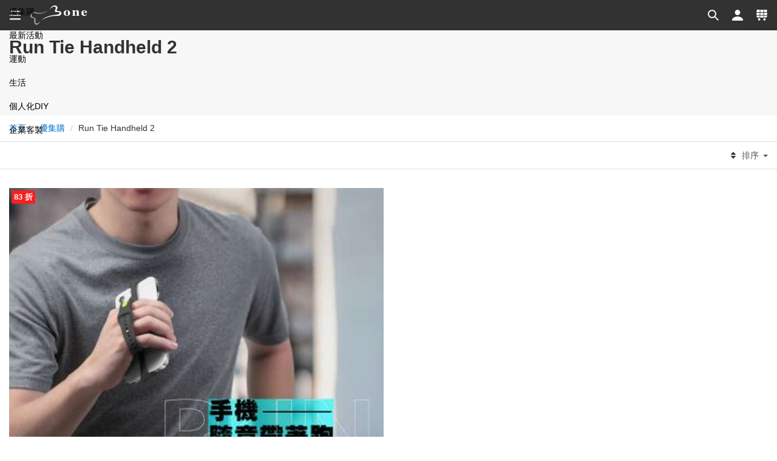

--- FILE ---
content_type: text/html; charset=UTF-8
request_url: https://www.boneshop.com/tw/crowdfunding/runtie-handheld2/
body_size: 19719
content:
<!DOCTYPE html>
<html xmlns="https://www.w3.org/1999/xhtml" xml:lang="zh-tw" lang="zh-tw">
<head>
<meta http-equiv="Content-Type" content="text/html; charset=utf-8" />
<meta http-equiv="X-UA-Compatible" content="IE=edge" />
<title>Run Tie Handheld 2 - 優集購 - Bone 蹦克商店</title>
<meta name="description" content="Bone 蹦！出微笑好設計，台灣原創設計品牌，用好設計精彩你的生活，改變你的日常生活習慣，增添新鮮有趣的快樂活力，觸動你的微笑生活。" />
<meta name="keywords" content="Bone, 蹦克, 果舖創意" />
<meta name="robots" content="INDEX,FOLLOW" />
<meta name="viewport" content="width=device-width, initial-scale=1, maximum-scale=5, minimum-scale=1" />
<meta name="format-detection" content="telephone=no" />
<meta name="p:domain_verify" content="8914dd933da04fdafa210cceb991d1e6"/>
<link rel="apple-touch-icon" sizes="180x180" href="https://www.boneshop.com/skin/frontend/boneshop_v3/default/images/apple-touch-icon.png?v=20170220">
<link rel="icon" type="image/png" href="https://www.boneshop.com/skin/frontend/boneshop_v3/default/favicon.png?v=20170220" sizes="32x32" />
<link rel="icon" type="image/png" href="https://www.boneshop.com/skin/frontend/boneshop_v3/default/favicon.png?v=20170220" sizes="16x16" />
<link rel="mask-icon" href="https://www.boneshop.com/skin/frontend/boneshop_v3/default/images/safari-pinned-tab.svg?v=20170220" color="#ffffff">
<link rel="shortcut icon" href="https://www.boneshop.com/skin/frontend/boneshop_v3/default/favicon.ico?v=20170220">
<meta name="apple-mobile-web-app-title" content="Bone Shop (台灣)">
<meta name="apple-mobile-web-app-capable" content="no" />
<meta name="apple-mobile-web-app-status-bar-style" content="black" />
<meta name="application-name" content="Bone Shop (台灣)">
<meta name="msapplication-TileColor" content="#ffffff">
<meta name="msapplication-TileImage" content="https://www.boneshop.com/skin/frontend/boneshop_v3/default/images/mstile-144x144.png?v=20170220">
<meta name="theme-color" content="#131313">
<link rel="preload" as="text/css" href="https://static.boneshop.com/media/css_secure/641c385d5db8e23402e0a7f28120279f_1751358796.css" data-handle="default" crossorigin />
<link rel="stylesheet" type="text/css" href="https://static.boneshop.com/media/css_secure/641c385d5db8e23402e0a7f28120279f_1751358796.css" data-handle="default" />
<link rel="preload" as="text/javascript" href="https://static.boneshop.com/media/js_secure/5ed5ac26ad5d1f3bebbb2ef425bffc6a_1747043412m.js" data-handle="default" crossorigin />
<link rel="preload" as="text/javascript" href="https://static.boneshop.com/media/js_secure/1747452dbe3d7cad7a3c9e96007b5ea2_1641202834m.js" data-handle="catalog_category_default" crossorigin />
<link rel="canonical" href="https://www.boneshop.com/tw/crowdfunding/runtie-handheld2/" /><script type="text/javascript" data-defer-skip="true">
var baseUrl = "https://www.boneshop.com/tw/";
var skinUrl = "https://www.boneshop.com/skin/frontend/boneshop_v3/default/";
var intlTelInputUtilsScript = "https://www.boneshop.com/skin/frontend/boneshop_v3/default/js/utils.js";
</script><script type="text/javascript" data-defer-skip="true">
var isLoggedIn = false;
</script>
<script data-defer-skip="true">dataLayer = [{"visitorLoginState":"Logged out","visitorType":"NOT LOGGED IN","visitorLifetimeValue":0,"visitorExistingCustomer":"No"}];</script>

<script data-defer-skip="true">(function(w,d,s,l,i){w[l]=w[l]||[];w[l].push({'gtm.start':
new Date().getTime(),event:'gtm.js'});var f=d.getElementsByTagName(s)[0],
j=d.createElement(s),dl=l!='dataLayer'?'&l='+l:'';j.async=true;j.src=
'//www.googletagmanager.com/gtm.js?id='+i+dl;f.parentNode.insertBefore(j,f);
})(window,document,'script','dataLayer','GTM-KRHP4R');</script>

<meta property="fb:app_id" content="110845439003536" />
<meta property="og:site_name" content="Bone Shop (台灣)" />
<meta property="og:locale" content="zh_TW" />
<meta property="og:url" content="https://www.boneshop.com/tw/crowdfunding/runtie-handheld2/" />
<meta property="og:title" content="Run Tie Handheld 2 - 優集購 - Bone 蹦克商店" />
<meta property="og:type" content="product.group" />
<meta property="og:description" content="Bone 蹦！出微笑好設計，台灣原創設計品牌，用好設計精彩你的生活，改變你的日常生活習慣，增添新鮮有趣的快樂活力，觸動你的微笑生活。" />
<meta property="og:image" content="https://www.boneshop.com/skin/frontend/boneshop_v3/default/images/og-image-default.jpg" />
<meta name="twitter:site" content="@DesignByBone" />
<meta name="twitter:card" content="summary_large_image" />
<meta name="twitter:title" content="Run Tie Handheld 2 - 優集購 - Bone 蹦克商店" />
<meta name="twitter:description" content="Bone 蹦！出微笑好設計，台灣原創設計品牌，用好設計精彩你的生活，改變你的日常生活習慣，增添新鮮有趣的快樂活力，觸動你的微笑生活。" />
<meta name="twitter:image" content="https://www.boneshop.com/skin/frontend/boneshop_v3/default/images/og-image-default.jpg" />
</head>
<body class=" catalog-category-view  categorypath-crowdfunding-runtie-handheld2- category-runtie-handheld2">
<noscript><iframe src="//www.googletagmanager.com/ns.html?id=GTM-KRHP4R"
height="0" width="0" style="display:none;visibility:hidden"></iframe></noscript>
<script data-defer-skip="true" type="application/ld+json">
{"@context":"http:\/\/schema.org","@type":"WebSite","url":"https:\/\/www.boneshop.com\/tw\/","potentialAction":{"@type":"SearchAction","target":"https:\/\/www.boneshop.com\/tw\/search\/result\/?q={search_term_string}","query-input":"required name=search_term_string"}}</script><script data-defer-skip="true" type="text/javascript" data-defer-skip="true">
var extend = function ( defaults, options ) {
    var extended = {};
    var prop;
    for (prop in defaults) {
        if (Object.prototype.hasOwnProperty.call(defaults, prop)) {
            extended[prop] = defaults[prop];
        }
    }
    for (prop in options) {
        if (Object.prototype.hasOwnProperty.call(options, prop)) {
            extended[prop] = options[prop];
        }
    }
    return extended;
};
window.ecommerceData = window.ecommerceData || {'currencyCode': 'TWD', 'productDetail': {}, 'impressions': {}, 'promotions': {}, 'checkout': {}, 'refund': {}};
</script><!-- fpc adfc2a4edb2dfe3c814258d4b94576ad31874093 --><!-- fpc 14c1342b8df0a9fc0975bcec20468fbd1c599b4b --><div class="navbar blur-primary">
<div class="navbar-content">
<button class="navbar-toggle hover-circle" type="button" data-toggle="offcanvas" data-target="#offcanvas-nav" data-placement="left" title="Menu">
<svg xmlns="http://www.w3.org/2000/svg" width="20" height="30" viewBox="0 0 72 72">
<path d="M68,15c0,1.1-0.9,2-2,2H6c-1.1,0-2-0.9-2-2v-4c0-1.1,0.9-2,2-2h60c1.1,0,2,0.9,2,2V15z M68,38c0,1.1-0.9,2-2,2H6 c-1.1,0-2-0.9-2-2v-4c0-1.1,0.9-2,2-2h60c1.1,0,2,0.9,2,2V38z M68,61c0,1.1-0.9,2-2,2H6c-1.1,0-2-0.9-2-2v-4c0-1.1,0.9-2,2-2h60 c1.1,0,2,0.9,2,2V61z" fill="#fff"/>
</svg>
</button>
<div class="navbar-brand"><a class="h-100" href="https://www.boneshop.com/tw/" title="Bone Shop" role="banner"><img src="https://www.boneshop.com/skin/frontend/boneshop_v3/default/images/logo.svg" alt="Bone Shop" height="45" /></a></div>
<ul class="links nav navbar-tools">
<li id="nav-search"><a href="javascript:void(0);" title="搜尋" role="button" class="hover-circle" data-toggle="collapse" data-target="#navbar-search"><svg xmlns="http://www.w3.org/2000/svg" width="20px" height="30px" viewBox="0 0 72 72"><path d="M66.995,62.043L48.691,43.776c7.34-9.736,6.615-23.621-2.273-32.497C41.573,6.428,35.229,4,28.847,4c-6.351,0-12.708,2.427-17.565,7.279c-9.712,9.706-9.706,25.438,0,35.146c4.851,4.858,11.208,7.28,17.565,7.28c5.253,0,10.52-1.685,14.904-5.01l18.293,18.293C62.731,67.661,63.61,68,64.498,68c0.911,0,1.813-0.339,2.497-1.011C68.335,65.614,68.335,63.411,66.995,62.043z M28.847,46.729c-4.771,0-9.247-1.868-12.648-5.239c-3.344-3.371-5.233-7.871-5.233-12.627c0-4.788,1.889-9.261,5.239-12.632c3.396-3.371,7.871-5.243,12.649-5.243c4.778,0,9.276,1.872,12.631,5.243c3.392,3.372,5.228,7.844,5.228,12.632c0,4.76-1.836,9.256-5.234,12.63C38.124,44.86,33.628,46.729,28.847,46.729z" fill="#fff"/></svg></a></li><li id="nav-account"><a href="https://www.boneshop.com/tw/customer/account/login/?referer=aHR0cHM6Ly93d3cuYm9uZXNob3AuY29tL3R3L2Nyb3dkZnVuZGluZy9ydW50aWUtaGFuZGhlbGQyLw%2C%2C" title="我的帳戶" role="button" class="hover-circle"><svg xmlns="http://www.w3.org/2000/svg" width="20px" height="30px" viewBox="0 0 72 72"><path d="M36,4c8.8,0,16,7.2,16,16s-7.2,16-16,16s-16-7.2-16-16S27.2,4,36,4z M36,44C11.6,44,4,60,4,60v8h64v-8C68,60,60.4,44,36,44z" fill="#fff"/></svg></a></li><li id="nav-cart"><a href="https://www.boneshop.com/tw/checkout/cart/" title="購物車" class="hover-circle"><svg xmlns="http://www.w3.org/2000/svg" width="20px" height="30px" viewBox="0 0 72 72"><path d="M26.9,18.4h18.2L44.8,4H27.3L26.9,18.4z M45.9,50l-0.3-11.4H26.4L26.1,50H45.9z M4.2,35h19l0.4-13H4.9L4.2,35z M48.4,18.4 h18.6L66.2,4H48L48.4,18.4z M26.5,35h19l-0.3-13H26.8L26.5,35z M67.1,21.9H48.4l0.3,13h19L67.1,21.9z M48.8,38.6L49.1,50h9.6 c5.1,0,9.3-4.6,9.3-10.2l-0.1-1.2L48.8,38.6L48.8,38.6z M23.2,38.6H4.1L4,39.7C4,45.3,8.2,50,13.2,50h9.7L23.2,38.6z M23.7,18.4 L24.1,4H5.9L5.1,18.4H23.7z M20.4,54c3.9,0,7,3.1,7,7s-3.1,7-7,7s-7-3.1-7-7S16.5,54,20.4,54z M51.6,54c3.9,0,7,3.1,7,7s-3.1,7-7,7 s-7-3.1-7-7S47.8,54,51.6,54z" fill="#fff"/></svg></a></li></ul>
</div>
<div class="navbar-search p-absolute left-0 right-0" role="search">
<div id="navbar-search" class="navbar-search-wrap navbar-submenu shadow bg-black-95 collapse ">
<div class="navbar-search-form"><div class="container p-relative"><form id="search_mini_form" action="https://www.boneshop.com/tw/search/result/" method="get">
<div class="form-group m-0"><input id="search" type="text" name="q" value="" class="form-control bg-transparent text-white" maxlength="128" autocomplete="off" placeholder="商品搜尋..." /></div>
<button type="submit" class="btn p-absolute top-0 right-0 border-0 px-1 h-100 bg-transparent hover-circle" title="前往"><svg xmlns="http://www.w3.org/2000/svg" width="24" height="24" viewBox="0 0 72 72"><path fill="white" d="M10,36c0-4.8,1.1-9,3.5-13c2.4-4,5.5-7.1,9.5-9.5c4-2.3,8.3-3.5,13-3.5s9,1.1,13,3.5c4,2.4,7.1,5.5,9.5,9.5 c2.3,4,3.5,8.3,3.5,13c0,4.8-1.1,9-3.5,13c-2.4,4-5.5,7.1-9.5,9.5c-4,2.3-8.3,3.5-13,3.5c-4.8,0-9-1.1-13-3.5 c-4-2.4-7.1-5.5-9.5-9.5C11.1,45,10,40.8,10,36 M4,36c0,5.8,1.4,11.2,4.3,16.1s6.7,8.8,11.6,11.6S30.2,68,36,68s11.2-1.4,16.1-4.3 c4.9-2.9,8.8-6.7,11.6-11.6C66.6,47.2,68,41.8,68,36c0-5.8-1.4-11.2-4.3-16.1C60.8,15,57,11.2,52.1,8.3C47.2,5.4,41.8,4,36,4 S24.8,5.4,19.9,8.3S11.2,15,8.3,19.9S4,30.2,4,36L4,36z M52,36c0-0.4-0.1-0.7-0.4-1L38.3,21.7c-0.2-0.2-0.6-0.4-1-0.4 c-0.4,0-0.7,0.1-0.9,0.4C36.1,22,36,22.3,36,22.7v8H21.3c-0.4,0-0.7,0.1-0.9,0.4C20.1,31.3,20,31.6,20,32v8c0,0.4,0.1,0.7,0.4,0.9 s0.6,0.4,0.9,0.4H36v8c0,0.4,0.1,0.7,0.4,1s0.6,0.4,1,0.4c0.3,0,0.7-0.1,1-0.4L51.6,37C51.9,36.7,52,36.4,52,36z"/></svg></button>
</form>
</div></div>
<div class="navbar-search-tag border-top border-gray-darker"><div class="container"><div class="tag-group"><a href="https://www.boneshop.com/tw/search/result/?q=%E5%8F%A3%E7%BD%A9%E6%94%B6%E7%B4%8D%E5%A4%BE" class="tag" data-gtm-event="UI|Search Term|口罩收納夾">口罩收納夾</a><a href="https://www.boneshop.com/tw/search/result/?q=%E5%8F%A3%E7%BD%A9%E7%B6%81" class="tag" data-gtm-event="UI|Search Term|口罩綁">口罩綁</a><a href="https://www.boneshop.com/tw/search/result/?q=%E5%8F%A3%E7%BD%A9%E8%88%92%E5%A3%93%E9%A0%B8%E6%8E%9B%E7%B9%A9" class="tag" data-gtm-event="UI|Search Term|口罩舒壓頸掛繩">口罩舒壓頸掛繩</a><a href="https://www.boneshop.com/tw/search/result/?q=%E6%B6%88%E6%AF%92%E7%87%88" class="tag" data-gtm-event="UI|Search Term|消毒燈">消毒燈</a><a href="https://www.boneshop.com/tw/search/result/?q=USB%E9%A2%A8%E6%89%87" class="tag" data-gtm-event="UI|Search Term|USB風扇">USB風扇</a><a href="https://www.boneshop.com/tw/search/result/?q=%E5%BF%AB%E5%85%85%E9%A0%AD" class="tag" data-gtm-event="UI|Search Term|快充頭">快充頭</a><a href="https://www.boneshop.com/tw/search/result/?q=%E8%87%AA%E8%A1%8C%E8%BB%8A%E6%89%8B%E6%A9%9F%E6%9E%B6" class="tag" data-gtm-event="UI|Search Term|自行車手機架">自行車手機架</a><a href="https://www.boneshop.com/tw/search/result/?q=%E8%B7%91%E6%AD%A5%E8%87%82%E5%A5%97" class="tag" data-gtm-event="UI|Search Term|跑步臂套">跑步臂套</a><a href="https://www.boneshop.com/tw/search/result/?q=%E9%A0%B8%E6%8E%9B%E8%AD%98%E5%88%A5%E8%AD%89%E5%A5%97" class="tag" data-gtm-event="UI|Search Term|頸掛識別證套">頸掛識別證套</a><a href="https://www.boneshop.com/tw/search/result/?q=%E9%A0%B8%E6%8E%9B%E6%89%8B%E6%A9%9F%E7%B6%81" class="tag" data-gtm-event="UI|Search Term|頸掛手機綁">頸掛手機綁</a><a href="https://www.boneshop.com/tw/search/result/?q=%E6%89%8B%E6%A9%9F%E6%B3%A1%E6%B3%A1%E7%B6%81" class="tag" data-gtm-event="UI|Search Term|手機泡泡綁">手機泡泡綁</a><a href="https://www.boneshop.com/tw/search/result/?q=%E9%80%97%E6%89%A3" class="tag" data-gtm-event="UI|Search Term|逗扣">逗扣</a><a href="https://www.boneshop.com/tw/search/result/?q=%E9%A3%B2%E6%96%99%E6%9D%AF%E8%A2%8B" class="tag" data-gtm-event="UI|Search Term|飲料杯袋">飲料杯袋</a><a href="https://www.boneshop.com/tw/search/result/?q=%E6%93%B4%E9%A6%99" class="tag" data-gtm-event="UI|Search Term|擴香">擴香</a><a href="https://www.boneshop.com/tw/search/result/?q=%E8%87%AA%E7%94%B1%E9%85%8D" class="tag" data-gtm-event="UI|Search Term|自由配">自由配</a><a href="https://www.boneshop.com/tw/search/result/?q=%E9%80%81%E7%A6%AE%E5%B0%88%E5%8D%80" class="tag" data-gtm-event="UI|Search Term|送禮專區">送禮專區</a></div></div></div>
</div>
</div>
<div class="navbar-account p-absolute left-0 right-0">
<div id="navbar-account" class="navbar-account-wrap navbar-submenu shadow bg-white collapse">
<div class="btn-wrap px-1 py-0p5 border-top border-gray-lighter">
</div>
</div>
</div>
</div>
<nav class="navbar navbar-nav " role="navigation" itemtype="https://schema.org/SiteNavigationElement">
<ul class="nav">
<li class="level0 nav-1"><a itemprop="url" href="https://www.boneshop.com/tw/crowdfunding/"  data-gtm-event="UI|Primary Nav|優集購"><span itemprop="name">優集購</span></a></li><li class="level0 nav-2 parent"><a itemprop="url" href="https://www.boneshop.com/tw/event/"  data-gtm-event="UI|Primary Nav|最新活動"><span itemprop="name">最新活動</span></a><ul class="level0 dropdown-menu"><li class="level1 nav-2-1"><a itemprop="url" href="https://www.boneshop.com/tw/event/2026-gooutsaleevent/"  data-gtm-event="UI|Primary Nav|出行配件 滿2件9折"><span itemprop="name">出行配件 滿2件9折</span></a></li><li class="level1 nav-2-2"><a itemprop="url" href="https://www.boneshop.com/tw/event/2026-sport/"  data-gtm-event="UI|Primary Nav|單車運動配件 滿2件9折"><span itemprop="name">單車運動配件 滿2件9折</span></a></li><li class="level1 nav-2-3"><a itemprop="url" href="https://www.boneshop.com/tw/event/2026-01gift/"  data-gtm-event="UI|Primary Nav|指定商品2件9折再送精美禮物禮物袋"><span itemprop="name">指定商品2件9折再送精美禮物禮物袋</span></a></li><li class="level1 nav-2-4"><a itemprop="url" href="https://www.boneshop.com/tw/event/2025-power/"  data-gtm-event="UI|Primary Nav|行動電源限時3折起"><span itemprop="name">行動電源限時3折起</span></a></li><li class="level1 nav-2-5"><a itemprop="url" href="https://www.boneshop.com/tw/event/11saleevent/"  data-gtm-event="UI|Primary Nav|49元起特賣專區｜出清專區"><span itemprop="name">49元起特賣專區｜出清專區</span></a></li><li class="level1 nav-2-6"><a itemprop="url" href="https://www.boneshop.com/tw/event/bone-pokemon2025-event/"  data-gtm-event="UI|Primary Nav|寶可夢周邊配件199元起"><span itemprop="name">寶可夢周邊配件199元起</span></a></li><li class="level1 nav-2-7"><a itemprop="url" href="https://www.boneshop.com/tw/event/2023-member/"  data-gtm-event="UI|Primary Nav|感謝有你 bone會員有福利啦~"><span itemprop="name">感謝有你 bone會員有福利啦~</span></a></li></ul></li><li class="level0 nav-3 parent"><a itemprop="url" href="https://www.boneshop.com/tw/outdoor-accessory/"  data-gtm-event="UI|Primary Nav|運動"><span itemprop="name">運動</span></a><ul class="level0 dropdown-menu navbar-megamenu"><li class="level1 nav-3-1 parent"><a itemprop="url" href="https://www.boneshop.com/tw/outdoor-accessory/tie-connect/"  data-gtm-event="UI|Primary Nav|綁接系統"><span itemprop="name">綁接系統</span></a><ul class="level1"><li class="level2 nav-3-1-1"><a itemprop="url" href="https://www.boneshop.com/tw/outdoor-accessory/tie-connect/bike-run/"  data-gtm-event="UI|Primary Nav|單車+跑步"><span itemprop="name">單車+跑步</span></a></li><li class="level2 nav-3-1-2"><a itemprop="url" href="https://www.boneshop.com/tw/outdoor-accessory/tie-connect/bike-1/"  data-gtm-event="UI|Primary Nav|單車"><span itemprop="name">單車</span></a></li><li class="level2 nav-3-1-3"><a itemprop="url" href="https://www.boneshop.com/tw/outdoor-accessory/tie-connect/run-1/"  data-gtm-event="UI|Primary Nav|跑步"><span itemprop="name">跑步</span></a></li><li class="level2 nav-3-1-4"><a itemprop="url" href="https://www.boneshop.com/tw/outdoor-accessory/tie-connect/moto/"  data-gtm-event="UI|Primary Nav|機車"><span itemprop="name">機車</span></a></li><li class="level2 nav-3-1-5"><a itemprop="url" href="https://www.boneshop.com/tw/outdoor-accessory/tie-connect/hike/"  data-gtm-event="UI|Primary Nav|登山"><span itemprop="name">登山</span></a></li><li class="level2 nav-3-1-6"><a itemprop="url" href="https://www.boneshop.com/tw/outdoor-accessory/tie-connect/parts/"  data-gtm-event="UI|Primary Nav|零件"><span itemprop="name">零件</span></a></li></ul></li><li class="level1 nav-3-2 parent"><a itemprop="url" href="https://www.boneshop.com/tw/outdoor-accessory/cycling/"  data-gtm-event="UI|Primary Nav|單車"><span itemprop="name">單車</span></a><ul class="level1"><li class="level2 nav-3-2-1"><a itemprop="url" href="https://www.boneshop.com/tw/outdoor-accessory/cycling/stem/"  data-gtm-event="UI|Primary Nav|龍頭"><span itemprop="name">龍頭</span></a></li><li class="level2 nav-3-2-2"><a itemprop="url" href="https://www.boneshop.com/tw/outdoor-accessory/cycling/handlebar/"  data-gtm-event="UI|Primary Nav|手把"><span itemprop="name">手把</span></a></li><li class="level2 nav-3-2-3"><a itemprop="url" href="https://www.boneshop.com/tw/outdoor-accessory/cycling/charging/"  data-gtm-event="UI|Primary Nav|充電"><span itemprop="name">充電</span></a></li><li class="level2 nav-3-2-4"><a itemprop="url" href="https://www.boneshop.com/tw/outdoor-accessory/cycling/accessories/"  data-gtm-event="UI|Primary Nav|配件"><span itemprop="name">配件</span></a></li><li class="level2 nav-3-2-5"><a itemprop="url" href="https://www.boneshop.com/tw/outdoor-accessory/cycling/bikegiftsets/"  data-gtm-event="UI|Primary Nav|禮物組"><span itemprop="name">禮物組</span></a></li></ul></li><li class="level1 nav-3-3 parent"><a itemprop="url" href="https://www.boneshop.com/tw/outdoor-accessory/running/"  data-gtm-event="UI|Primary Nav|跑步"><span itemprop="name">跑步</span></a><ul class="level1"><li class="level2 nav-3-3-1"><a itemprop="url" href="https://www.boneshop.com/tw/outdoor-accessory/running/armband/"  data-gtm-event="UI|Primary Nav|手臂"><span itemprop="name">手臂</span></a></li><li class="level2 nav-3-3-2"><a itemprop="url" href="https://www.boneshop.com/tw/outdoor-accessory/running/handheld/"  data-gtm-event="UI|Primary Nav|手持"><span itemprop="name">手持</span></a></li><li class="level2 nav-3-3-3"><a itemprop="url" href="https://www.boneshop.com/tw/outdoor-accessory/running/waist/"  data-gtm-event="UI|Primary Nav|腰部"><span itemprop="name">腰部</span></a></li><li class="level2 nav-3-3-4"><a itemprop="url" href="https://www.boneshop.com/tw/outdoor-accessory/running/accessories/"  data-gtm-event="UI|Primary Nav|配件"><span itemprop="name">配件</span></a></li></ul></li><li class="level1 nav-3-4 parent"><a itemprop="url" href="https://www.boneshop.com/tw/outdoor-accessory/motorcycle-1/"  data-gtm-event="UI|Primary Nav|機車"><span itemprop="name">機車</span></a><ul class="level1"><li class="level2 nav-3-4-1"><a itemprop="url" href="https://www.boneshop.com/tw/outdoor-accessory/motorcycle-1/motophoneholder/"  data-gtm-event="UI|Primary Nav|手機架"><span itemprop="name">手機架</span></a></li><li class="level2 nav-3-4-2"><a itemprop="url" href="https://www.boneshop.com/tw/outdoor-accessory/motorcycle-1/motoaccessories/"  data-gtm-event="UI|Primary Nav|配件"><span itemprop="name">配件</span></a></li></ul></li><li class="level1 nav-3-5 parent"><a itemprop="url" href="https://www.boneshop.com/tw/outdoor-accessory/fitness/"  data-gtm-event="UI|Primary Nav|健身"><span itemprop="name">健身</span></a><ul class="level1"><li class="level2 nav-3-5-1"><a itemprop="url" href="https://www.boneshop.com/tw/outdoor-accessory/fitness/fitnessphoneholder/"  data-gtm-event="UI|Primary Nav|手機架"><span itemprop="name">手機架</span></a></li><li class="level2 nav-3-5-2"><a itemprop="url" href="https://www.boneshop.com/tw/outdoor-accessory/fitness/fitnessaccessories/"  data-gtm-event="UI|Primary Nav|配件"><span itemprop="name">配件</span></a></li></ul></li></ul></li><li class="level0 nav-4 parent"><a itemprop="url" href="https://www.boneshop.com/tw/mobile-lifestyle/"  data-gtm-event="UI|Primary Nav|生活"><span itemprop="name">生活</span></a><ul class="level0 dropdown-menu navbar-megamenu"><li class="level1 nav-4-1 parent"><a itemprop="url" href="https://www.boneshop.com/tw/mobile-lifestyle/scents/"  data-gtm-event="UI|Primary Nav|香氛"><span itemprop="name">香氛</span></a><ul class="level1"><li class="level2 nav-4-1-1"><a itemprop="url" href="https://www.boneshop.com/tw/mobile-lifestyle/scents/diffuser/"  data-gtm-event="UI|Primary Nav|擴香台/擴香夾"><span itemprop="name">擴香台/擴香夾</span></a></li><li class="level2 nav-4-1-2"><a itemprop="url" href="https://www.boneshop.com/tw/mobile-lifestyle/scents/essentialoil/"  data-gtm-event="UI|Primary Nav|精油"><span itemprop="name">精油</span></a></li><li class="level2 nav-4-1-3"><a itemprop="url" href="https://www.boneshop.com/tw/mobile-lifestyle/scents/wooddiffusergiftsets/"  data-gtm-event="UI|Primary Nav|擴香禮盒"><span itemprop="name">擴香禮盒</span></a></li><li class="level2 nav-4-1-4"><a itemprop="url" href="https://www.boneshop.com/tw/mobile-lifestyle/scents/othergiftsets-1/"  data-gtm-event="UI|Primary Nav|其他禮物組"><span itemprop="name">其他禮物組</span></a></li></ul></li><li class="level1 nav-4-2 parent"><a itemprop="url" href="https://www.boneshop.com/tw/mobile-lifestyle/home/"  data-gtm-event="UI|Primary Nav|居家"><span itemprop="name">居家</span></a><ul class="level1"><li class="level2 nav-4-2-1"><a itemprop="url" href="https://www.boneshop.com/tw/mobile-lifestyle/home/foldablefoodcontainer-icecubetray/"  data-gtm-event="UI|Primary Nav|保鮮盒/製冰盒"><span itemprop="name">保鮮盒/製冰盒</span></a></li><li class="level2 nav-4-2-2"><a itemprop="url" href="https://www.boneshop.com/tw/mobile-lifestyle/home/cuplid-cuptie/"  data-gtm-event="UI|Primary Nav|杯蓋/保溫杯/廚具組"><span itemprop="name">杯蓋/保溫杯/廚具組</span></a></li><li class="level2 nav-4-2-3"><a itemprop="url" href="https://www.boneshop.com/tw/mobile-lifestyle/home/fan/"  data-gtm-event="UI|Primary Nav|風扇/鑰匙包/消毒燈"><span itemprop="name">風扇/鑰匙包/消毒燈</span></a></li><li class="level2 nav-4-2-4"><a itemprop="url" href="https://www.boneshop.com/tw/mobile-lifestyle/home/others/"  data-gtm-event="UI|Primary Nav|其他"><span itemprop="name">其他</span></a></li></ul></li><li class="level1 nav-4-3 parent"><a itemprop="url" href="https://www.boneshop.com/tw/mobile-lifestyle/phoneaccessories/"  data-gtm-event="UI|Primary Nav|手機周邊"><span itemprop="name">手機周邊</span></a><ul class="level1"><li class="level2 nav-4-3-1"><a itemprop="url" href="https://www.boneshop.com/tw/mobile-lifestyle/phoneaccessories/airtagstrap/"  data-gtm-event="UI|Primary Nav|AirTag掛繩"><span itemprop="name">AirTag掛繩</span></a></li><li class="level2 nav-4-3-2"><a itemprop="url" href="https://www.boneshop.com/tw/mobile-lifestyle/phoneaccessories/qcordties/"  data-gtm-event="UI|Primary Nav|Q束繩/傳輸線/防折線套綁"><span itemprop="name">Q束繩/傳輸線/防折線套綁</span></a></li><li class="level2 nav-4-3-3"><a itemprop="url" href="https://www.boneshop.com/tw/mobile-lifestyle/phoneaccessories/powerbank/"  data-gtm-event="UI|Primary Nav|行動電源/隨身碟"><span itemprop="name">行動電源/隨身碟</span></a></li><li class="level2 nav-4-3-4"><a itemprop="url" href="https://www.boneshop.com/tw/mobile-lifestyle/phoneaccessories/airpodsstrap/"  data-gtm-event="UI|Primary Nav|AirPods保護套"><span itemprop="name">AirPods保護套</span></a></li><li class="level2 nav-4-3-5"><a itemprop="url" href="https://www.boneshop.com/tw/mobile-lifestyle/phoneaccessories/3c-others/"  data-gtm-event="UI|Primary Nav|其他"><span itemprop="name">其他</span></a></li></ul></li><li class="level1 nav-4-4 parent"><a itemprop="url" href="https://www.boneshop.com/tw/mobile-lifestyle/phonecarrying/"  data-gtm-event="UI|Primary Nav|手機攜帶"><span itemprop="name">手機攜帶</span></a><ul class="level1"><li class="level2 nav-4-4-1"><a itemprop="url" href="https://www.boneshop.com/tw/mobile-lifestyle/phonecarrying/bubblephonebag/"  data-gtm-event="UI|Primary Nav|手機包/防水手機袋"><span itemprop="name">手機包/防水手機袋</span></a></li><li class="level2 nav-4-4-2"><a itemprop="url" href="https://www.boneshop.com/tw/mobile-lifestyle/phonecarrying/phonetie/"  data-gtm-event="UI|Primary Nav|手機夾片/手機綁繩"><span itemprop="name">手機夾片/手機綁繩</span></a></li><li class="level2 nav-4-4-3"><a itemprop="url" href="https://www.boneshop.com/tw/mobile-lifestyle/phonecarrying/straps/"  data-gtm-event="UI|Primary Nav|掛繩/吊繩"><span itemprop="name">掛繩/吊繩</span></a></li><li class="level2 nav-4-4-4"><a itemprop="url" href="https://www.boneshop.com/tw/mobile-lifestyle/phonecarrying/others/"  data-gtm-event="UI|Primary Nav|配件"><span itemprop="name">配件</span></a></li></ul></li><li class="level1 nav-4-5 parent"><a itemprop="url" href="https://www.boneshop.com/tw/mobile-lifestyle/goout/"  data-gtm-event="UI|Primary Nav|外出"><span itemprop="name">外出</span></a><ul class="level1"><li class="level2 nav-4-5-1"><a itemprop="url" href="https://www.boneshop.com/tw/mobile-lifestyle/goout/cardtie/"  data-gtm-event="UI|Primary Nav|證件套/卡套"><span itemprop="name">證件套/卡套</span></a></li><li class="level2 nav-4-5-2"><a itemprop="url" href="https://www.boneshop.com/tw/mobile-lifestyle/goout/officesupplies/"  data-gtm-event="UI|Primary Nav|辦公用品"><span itemprop="name">辦公用品</span></a></li><li class="level2 nav-4-5-3"><a itemprop="url" href="https://www.boneshop.com/tw/mobile-lifestyle/goout/abroad/"  data-gtm-event="UI|Primary Nav|護照套/角色吊牌"><span itemprop="name">護照套/角色吊牌</span></a></li><li class="level2 nav-4-5-4"><a itemprop="url" href="https://www.boneshop.com/tw/mobile-lifestyle/goout/cuptie/"  data-gtm-event="UI|Primary Nav|杯綁/隨行保溫杯"><span itemprop="name">杯綁/隨行保溫杯</span></a></li><li class="level2 nav-4-5-5"><a itemprop="url" href="https://www.boneshop.com/tw/mobile-lifestyle/goout/goothers/"  data-gtm-event="UI|Primary Nav|其他"><span itemprop="name">其他</span></a></li></ul></li><li class="level1 nav-4-6 parent"><a itemprop="url" href="https://www.boneshop.com/tw/mobile-lifestyle/pokemon/"  data-gtm-event="UI|Primary Nav|寶可夢"><span itemprop="name">寶可夢</span></a><ul class="level1"><li class="level2 nav-4-6-1"><a itemprop="url" href="https://www.boneshop.com/tw/mobile-lifestyle/pokemon/pokemonfoodcontainericecube/"  data-gtm-event="UI|Primary Nav|保鮮盒/製冰盒"><span itemprop="name">保鮮盒/製冰盒</span></a></li><li class="level2 nav-4-6-2"><a itemprop="url" href="https://www.boneshop.com/tw/mobile-lifestyle/pokemon/pokemoncuplidcuptie/"  data-gtm-event="UI|Primary Nav|杯綁/杯蓋"><span itemprop="name">杯綁/杯蓋</span></a></li><li class="level2 nav-4-6-3"><a itemprop="url" href="https://www.boneshop.com/tw/mobile-lifestyle/pokemon/pokemonbadgeholder/"  data-gtm-event="UI|Primary Nav|證件套/熱水袋/護腕墊"><span itemprop="name">證件套/熱水袋/護腕墊</span></a></li><li class="level2 nav-4-6-4"><a itemprop="url" href="https://www.boneshop.com/tw/mobile-lifestyle/pokemon/pokemonfan/"  data-gtm-event="UI|Primary Nav|電風扇/防水手機袋/角色吊牌"><span itemprop="name">電風扇/防水手機袋/角色吊牌</span></a></li><li class="level2 nav-4-6-5"><a itemprop="url" href="https://www.boneshop.com/tw/mobile-lifestyle/pokemon/pokemondifusser/"  data-gtm-event="UI|Primary Nav|擴香"><span itemprop="name">擴香</span></a></li><li class="level2 nav-4-6-6"><a itemprop="url" href="https://www.boneshop.com/tw/mobile-lifestyle/pokemon/pokemonpencase/"  data-gtm-event="UI|Primary Nav|盲盒公仔"><span itemprop="name">盲盒公仔</span></a></li><li class="level2 nav-4-6-7"><a itemprop="url" href="https://www.boneshop.com/tw/mobile-lifestyle/pokemon/pokemonothers/"  data-gtm-event="UI|Primary Nav|手機夾片/手機綁繩"><span itemprop="name">手機夾片/手機綁繩</span></a></li></ul></li></ul></li><li class="level0 nav-5"><a itemprop="url" href="https://www.boneshop.com/tw/customization/"  data-gtm-event="UI|Primary Nav|個人化DIY"><span itemprop="name">個人化DIY</span></a></li><li class="level0 nav-6"><a itemprop="url" href="https://www.boneshop.com/tw/customized-gift/"  data-gtm-event="UI|Primary Nav|企業客製"><span itemprop="name">企業客製</span></a></li></ul>
</nav>
<div class="main ">
<header class="hero hero-overnav hero-text">
<div class="hero-wrap"><div class="hero-caption">
<h1 id="category-title" class="hero-header">Run Tie Handheld 2</h1>
</div></div>
</header>
<div id="category-navbar" class="border-bottom border-padding-box m-0 p-0 bg-white category-navbar sticky-top"><aside class="catalog-breadcrumb py-gutter-sm-1 py-sm-1">
<div class="container"><ol class="breadcrumb">
<li class="invisible-item"><a href="https://www.boneshop.com/tw/" title="首頁" data-gtm-event="UI|Breadcrumb List Top|首頁">首頁</a></li>
<li><a href="https://www.boneshop.com/tw/crowdfunding/" title="優集購" data-gtm-event="UI|Breadcrumb List Top|優集購">優集購</a></li>
<li>Run Tie Handheld 2</li>
</ol>
</div></aside>
</div><section id="category-products" class="">
<aside class="category-toolbar p-0 border-bottom">
<div class="container">
<div class="pull-left">
</div>
<div class="pull-right">
<div class="pull-left toolbar-sort">
<div class="dropdown">
<button type="button" class="btn btn-transparent border-0 px-0 py-gutter-sm-1 py-sm-1 dropdown-toggle" id="toolbar-sort" data-toggle="dropdown" aria-haspopup="true" aria-expanded="true" data-gtm-event="UI|Toolbar|Sort By"><span class="svg-icon mr-0p5"><svg xmlns="http://www.w3.org/2000/svg" viewBox="0 0 320 512"><path d="M41 288h238c21.4 0 32.1 25.9 17 41L177 448c-9.4 9.4-24.6 9.4-33.9 0L24 329c-15.1-15.1-4.4-41 17-41zm255-105L177 64c-9.4-9.4-24.6-9.4-33.9 0L24 183c-15.1 15.1-4.4 41 17 41h238c21.4 0 32.1-25.9 17-41z"/></svg></span>排序<span class="caret"></span></button>
<ul class="dropdown-menu dropdown-menu-right" aria-labelledby="toolbar-sort">
<li class="active"><a href="https://www.boneshop.com/tw/crowdfunding/runtie-handheld2/?dir=desc&amp;order=created_at" data-gtm-event="UI|Sort By|Newest H-L">最新</a></li><li ><a href="https://www.boneshop.com/tw/crowdfunding/runtie-handheld2/?dir=asc&amp;order=position" data-gtm-event="UI|Sort By|Position L-H">優先推薦</a></li><li ><a href="https://www.boneshop.com/tw/crowdfunding/runtie-handheld2/?dir=asc&amp;order=name" data-gtm-event="UI|Sort By|Name L-H">名稱</a></li><li ><a href="https://www.boneshop.com/tw/crowdfunding/runtie-handheld2/?dir=asc&amp;order=price" data-gtm-event="UI|Sort By|Price L-H">價格：低到高</a></li><li ><a href="https://www.boneshop.com/tw/crowdfunding/runtie-handheld2/?dir=desc&amp;order=price" data-gtm-event="UI|Sort By|Price H-L">價格：高到低</a></li></ul>
</div>
</div>
</div>
</div>
</aside>
<div class="container py-section p-relative">
<div class="category-list">
<div class="row gutters-md eq-height mb-n2">
<div class="col-xs-6 col-sm-4 col-md-3 mb-2" data-product-sku="PH21111-pre">
<a href="https://www.boneshop.com/tw/crowdfunding/runtie-handheld2/preorder-runtie-handheld2.html" class="link-dark" title="跑步手握手機綁 2" target="_self" onclick="onProductClick(ecommerceData.impressions.category958_3924, list);">
<div class="bg-gray-exlighter p-relative">
<img class="lazyload w-100 h-auto" src="[data-uri]" data-src="https://static.boneshop.com/media/catalog/product/cache/1/small_image/400x/cbcbef48e5e3bcce7c7ed908f20bc5b4/8/0/800x800-runtiehandheld2-feature-1.jpg" alt="【優集購】跑步手握手機綁 2" />
<div class="p-absolute bottom-0 left-0 right-0 p-md-0p5 p-0p25 text-center fs-small fs-md-normal bg-gray-dark fw-bold" style="color: #FFFF00;">優集購</div>
</div>
<div class="fs-small text-warning mt-0p5 px-md-0p5 text-center text-truncate h-text-line-1">手機隨意帶著跑</div>
<h3 class="fs-6 fw-bold mb-0p5 px-md-0p5 text-center text-truncate-2 h-text-line-2 lh-base mt-0">跑步手握手機綁 2</h3>
</a>

<div class="price-box text-center"><span class="special-price">
<span class="price" id="product-price-3924">
NT$490</span>
</span>
<span class="old-price">
<span class="price" id="old-price-3924">
NT$590</span>
</span>
<span class="price-label">起</span>
</div>

<div class="p-absolute top-0 left-0 ml-gutter-xs-1 p-0p25 fs-small"><div class="violator violator-sales mr-0p25">83 折</div></div>
</div></div>
<div class="text-center lh-0 mt-2">
<ul class="pagination m-0">
<li class="disabled"><span aria-hidden="true">&laquo;</span></li>



<li class="active"><span>1</span></li>




<li class="disabled"><span aria-hidden="true">&raquo;</span></li>
</ul>
</div>
</div>
</section>
</div>
<footer class="footer link-gray pb-sab bg-gray-exlighter text-gray-darker">
<div class="container">
<div class="border-bottom py-1"><ol class="breadcrumb" aria-label="Breadcrumbs" itemscope itemtype="http://schema.org/BreadcrumbList">
<li><a href="https://www.boneshop.com/tw/" title="首頁" data-gtm-event="UI|Breadcrumb List|首頁"><span>首頁</span></a></li>
<li itemscope itemprop="itemListElement" itemtype="http://schema.org/ListItem"><a href="https://www.boneshop.com/tw/crowdfunding/" title="優集購" itemprop="item" data-gtm-event="UI|Breadcrumb List|優集購"><span itemprop="name">優集購</span><meta itemprop="position" content="1" /></a></li>
<li class="active"><span>Run Tie Handheld 2</span></li>
</ol></div>
</div>
<div class="container">
<div class="border-bottom py-1 py-sm-1p5">
<div class="row gutters-md eq-height align-items-center">

<div class="col-xs-12 col-sm-4 mb-1 mb-sm-0"><a href="https://www.boneshop.com/tw/customer-service/" class="d-flex d-sm-block align-items-center text-sm-center" data-gtm-event="UI|Footer|免運費">
<svg xmlns="http://www.w3.org/2000/svg" width="50" height="50" viewBox="0 0 72 72" class="pr-1 pr-sm-0 mb-sm-0p5">
<path d="M46.666,54.509c0-1.283,0.47-2.395,1.408-3.332c0.938-0.939,2.049-1.408,3.333-1.408s2.396,0.469,3.333,1.408 c0.939,0.938,1.408,2.049,1.408,3.332c0,1.285-0.469,2.396-1.408,3.334c-0.938,0.938-2.049,1.408-3.333,1.408 s-2.396-0.471-3.333-1.408C47.136,56.905,46.666,55.794,46.666,54.509z M60.889,31.712H46.666v-9.481h5.853 c0.321,0,0.593,0.11,0.815,0.333l7.222,7.223c0.222,0.222,0.333,0.493,0.333,0.814V31.712z M13.481,54.509 c0-1.283,0.469-2.395,1.407-3.332c0.938-0.939,2.05-1.408,3.334-1.408c1.283,0,2.395,0.469,3.333,1.408 c0.938,0.938,1.407,2.049,1.407,3.332c0,1.285-0.469,2.396-1.407,3.334s-2.05,1.408-3.333,1.408c-1.284,0-2.396-0.471-3.334-1.408 S13.481,55.794,13.481,54.509z M4,10.378v41.803c0,0.369,0.05,0.697,0.148,0.98c0.099,0.285,0.265,0.514,0.5,0.686 c0.234,0.172,0.438,0.314,0.61,0.426c0.173,0.111,0.464,0.186,0.871,0.223s0.685,0.061,0.833,0.074c0.148,0.012,0.463,0.012,0.944,0 c0.481-0.014,0.76-0.02,0.834-0.02c0,2.617,0.926,4.852,2.777,6.705c1.852,1.852,4.086,2.777,6.704,2.777 c2.617,0,4.852-0.926,6.703-2.777c1.852-1.854,2.778-4.088,2.778-6.705h14.222c0,2.617,0.926,4.852,2.777,6.705 c1.853,1.852,4.087,2.777,6.704,2.777c2.618,0,4.853-0.926,6.704-2.777c1.852-1.854,2.777-4.088,2.777-6.705h2.371 c0.074,0,0.352,0.006,0.833,0.02c0.481,0.012,0.796,0.012,0.944,0c0.148-0.014,0.426-0.037,0.834-0.074 c0.406-0.037,0.697-0.111,0.869-0.223c0.174-0.111,0.377-0.254,0.611-0.426s0.401-0.4,0.5-0.686c0.1-0.283,0.148-0.611,0.148-0.98 c0-0.643-0.234-1.197-0.703-1.668c-0.47-0.469-1.025-0.703-1.668-0.703V34.083c0-0.197,0.007-0.629,0.02-1.296 c0.012-0.667,0.012-1.136,0-1.408c-0.013-0.271-0.043-0.697-0.093-1.277s-0.13-1.037-0.241-1.37c-0.111-0.334-0.283-0.71-0.518-1.13 c-0.235-0.42-0.514-0.79-0.834-1.111l-7.334-7.333c-0.469-0.47-1.092-0.864-1.869-1.186c-0.778-0.32-1.5-0.481-2.167-0.481h-5.927 v-7.111c0-0.642-0.234-1.197-0.703-1.666c-0.469-0.47-1.024-0.704-1.666-0.704H6.37c-0.642,0-1.197,0.234-1.666,0.704 C4.234,9.181,4,9.737,4,10.378z" fill="#222"/>
</svg>
<div><strong class="fs-large text-gray-dark">免運費</strong><br /><span>單筆消費滿 NT$699</span></div>
</a>
</div>

<div class="col-xs-12 col-sm-4 mb-1 mb-sm-0"><a href="https://www.boneshop.com/tw/customer-service/" class="d-flex d-sm-block align-items-center text-sm-center" data-gtm-event="UI|Footer|付款便利">
<svg xmlns="http://www.w3.org/2000/svg" width="50" height="50" viewBox="0 0 72 72" class="pr-1 pr-sm-0 mb-sm-0p5">
<path d="M32.9,44.9c7.3,0,13.2,3,13.2,6.6s-5.9,6.6-13.2,6.6s-13.2-3-13.2-6.6S25.6,44.9,32.9,44.9z M45.3,55.8 c-4.1,3.1-9.5,4-14.6,3.6c-3.8-0.4-8-1.3-10.7-4.1c0,0-0.1,0-0.1-0.1c-0.2,0.4-0.2,0.8-0.2,1.2c0,2.1,2,4,5,5.2c0,0,0.1,0,0.1,0 c0.1,0,0.1,0.1,0.2,0.1c1.5,0.6,3.1,0.9,4.7,1.1c0,0,0.1,0,0.1,0c1,0.1,2,0.2,3.1,0.2c1,0,2-0.1,2.9-0.2c0.1,0,0.2,0,0.2,0 c0,0,0.1,0,0.1,0c1.6-0.2,3.3-0.6,4.8-1.2c3.1-1.2,5.1-3.1,5.1-5.2c0-0.4-0.1-0.8-0.2-1.2C45.7,55.5,45.6,55.7,45.3,55.8z M37,64.1 c-5.2,0.6-10.8,0.3-15.3-2.5c-0.7-0.4-1.3-0.8-1.8-1.4c-0.1,0.4-0.2,0.8-0.2,1.2c0,3.6,5.9,6.6,13.2,6.6s13.2-3,13.2-6.6 c0-0.4-0.1-0.8-0.2-1.2C43.6,62.5,40.3,63.6,37,64.1z M47.5,47.1c0.1,0,0.2,0.1,0.4,0.1c0,0,0.1,0,0.1,0c0.5,0.2,1,0.3,1.6,0.4 c1.6,0.3,3.4,0.5,5.2,0.5c0.5,0,1,0,1.5,0c1.8-0.1,3.5-0.4,5.2-0.9c3.9-1.2,6.5-3.3,6.5-5.7c0-3.6-5.9-6.6-13.2-6.6 c-7.3,0-13.2,3-13.2,6.6C41.6,43.8,43.9,45.9,47.5,47.1z M51.6,52.9c0,0,0.1,0,0.1,0c1,0.1,2,0.2,3.1,0.2c1,0,2-0.1,2.9-0.2 c0.2,0,0.3,0,0.5-0.1c1.5-0.2,3-0.5,4.4-1.1c3.3-1.2,5.4-3.1,5.4-5.3c0-0.4-0.1-0.8-0.2-1.2c-0.2,0.2-0.4,0.4-0.6,0.6 c-4.1,3.1-9.5,4-14.6,3.6c-2.2-0.2-4.5-0.6-6.6-1.4c1,1.1,1.5,2.6,1.4,4C48.8,52.4,50.2,52.7,51.6,52.9z M58.9,54.1 c-3.9,0.5-8,0.4-11.7-0.8c-0.1,0.2-0.2,0.5-0.4,0.7c0.5,0.9,0.7,1.9,0.6,2.9c2.1,0.7,4.6,1.1,7.3,1.1c7.3,0,13.2-3,13.2-6.6 c0-0.4-0.1-0.8-0.2-1.2C65.5,52.5,62.1,53.6,58.9,54.1z M60.1,58.8c-4.2,0.8-8.8,0.8-12.9-0.6c-0.1,0.3-0.2,0.5-0.4,0.8 c0.6,0.8,0.8,1.9,0.7,2.9c2.1,0.7,4.6,1.1,7.3,1.1c7.3,0,13.2-3,13.2-6.6c0-0.4-0.1-0.8-0.2-1.2C65.8,57.2,62.9,58.2,60.1,58.8z  M24,44.9v-5l0,0.1c2.3,0.7,4,1.6,5.1,2.7c0.2,0.2,0.4,0.4,0.6,0.7c3.1-0.4,6.2-0.3,9.2,0.4c-0.2-1.2-0.5-2.3-1-3.3 c-0.7-1.7-1.8-3.2-3.2-4.4c-1.3-1.2-2.8-2.1-4.4-2.7c-1.6-0.6-3.6-1.3-6.4-2.1l0-0.1V17.4c0,0-0.1,0,0,0c2.8,0.9,4.5,2.8,5.2,5.5 c0.6,2.4,2,3.5,4.2,3.5c1.2,0,2.1-0.4,2.9-1.2c0.8-0.8,1.2-1.8,1.2-2.9c0-1-0.3-2.1-0.8-3.3c-0.5-1.2-1.3-2.4-2.3-3.5 c-1.3-1.5-2.5-2.6-4.2-3.3C28.3,11.5,26,11,24,10.9V6.1c0-1.1-1.4-2-2.5-2c-1.1,0-2.5,0.9-2.5,2v4.8c-4,0.4-7.8,1.7-10.3,4.2 c-2.4,2.4-3.5,5.6-3.5,9.4c0,2.9,0.7,5.3,1.9,7.2c1.2,1.9,2.7,3.3,4.7,4.3c2,1,5.2,1.9,7.2,2.7v9C20,46.5,22,45.6,24,44.9z  M14.8,27.7c-1-0.9-1.4-2.2-1.4-4c0-1.8,0.3-3.2,1.4-4.1c1-0.9,3.1-2,4.1-2.2v12.8C17,29.4,15.8,28.6,14.8,27.7z M18.4,54 c-1-0.4-1.8-0.9-2.5-1.6c-0.9-0.8-1.6-1.7-2-2.7c-0.4-1-1-2.4-1.6-4.2c-0.3-0.8-0.8-1.5-1.4-2C10.2,43.2,9.4,43,8.4,43v0 c-1.3,0-2.3,0.4-3.1,1.3S4,46.1,4,47.1c0,1.4,0.3,2.9,0.9,4.4c0.6,1.5,1.6,3,2.9,4.3s2.9,2.6,4.9,3.5c1.6,0.7,3.4,1.3,5.3,1.6 c0-0.7,0.2-1.4,0.5-2C17.9,57.4,17.6,55.6,18.4,54C18.5,54.1,18.5,54.1,18.4,54z" fill="#222"/>
</svg>
<div><strong class="fs-large text-gray-dark">付款便利</strong><br /><span>信用卡、超商取貨付款、ATM 轉帳、LINE Pay</span></div>
</a>
</div>

<div class="col-xs-12 col-sm-4">
<a href="javascript:void(0);" onclick="showLivchatLightbox()" class="d-flex d-sm-block align-items-center text-sm-center" data-gtm-event="UI|Footer|Live Chat">
<svg xmlns="http://www.w3.org/2000/svg" width="50" height="50" viewBox="0 0 72 72" class="pr-1 pr-sm-0 mb-sm-0p5">
<path d="M40.292,47.708c-0.25-0.25-0.569-0.375-0.959-0.375h-6.666c-0.39,0-0.709,0.125-0.959,0.375s-0.375,0.569-0.375,0.959 v6.666c0,0.39,0.125,0.709,0.375,0.959s0.569,0.375,0.959,0.375h6.666c0.39,0,0.709-0.125,0.959-0.375s0.375-0.569,0.375-0.959 v-6.666C40.667,48.277,40.542,47.958,40.292,47.708z M46.771,19.063c-3.041-2.486-6.354-3.729-9.938-3.729 c-6.306,0-11.152,2.667-14.541,8c-0.194,0.278-0.265,0.598-0.209,0.959c0.056,0.36,0.223,0.639,0.5,0.833l4.5,3.417 c0.223,0.166,0.486,0.25,0.792,0.25c0.444,0,0.792-0.167,1.042-0.5c1.416-1.75,2.527-2.903,3.333-3.459 c1.083-0.75,2.402-1.125,3.958-1.125c1.444,0,2.771,0.41,3.979,1.229S42,26.75,42,27.917c0,0.86-0.306,1.541-0.917,2.041 c-0.61,0.5-1.652,1.098-3.125,1.792c-0.806,0.361-1.423,0.652-1.854,0.875s-1,0.576-1.709,1.063 c-0.708,0.486-1.25,0.979-1.625,1.479s-0.708,1.159-1,1.979c-0.291,0.819-0.438,1.716-0.438,2.688v2.834 c0,0.389,0.125,0.708,0.375,0.958S32.277,44,32.667,44h6.666c0.39,0,0.709-0.125,0.959-0.375s0.375-0.569,0.375-0.958v-1.334 c0-0.416,0.159-0.819,0.479-1.208s0.681-0.723,1.084-1c0.402-0.277,1.048-0.667,1.938-1.167c1.056-0.583,1.882-1.083,2.479-1.5 c0.598-0.416,1.319-1.027,2.167-1.833s1.479-1.764,1.896-2.875c0.417-1.111,0.625-2.361,0.625-3.75 C51.333,24.527,49.813,21.549,46.771,19.063z M46.354,11.458c3.291,1.417,6.125,3.313,8.5,5.688s4.271,5.209,5.688,8.5 c1.416,3.292,2.125,6.743,2.125,10.354s-0.709,7.063-2.125,10.354c-1.417,3.291-3.313,6.125-5.688,8.5s-5.209,4.271-8.5,5.688 c-3.292,1.416-6.743,2.125-10.354,2.125s-7.063-0.709-10.354-2.125c-3.291-1.417-6.125-3.313-8.5-5.688s-4.271-5.209-5.688-8.5 C10.042,43.063,9.333,39.611,9.333,36s0.709-7.063,2.125-10.354c1.417-3.291,3.313-6.125,5.688-8.5s5.209-4.271,8.5-5.688 C28.938,10.042,32.389,9.333,36,9.333S43.063,10.042,46.354,11.458z M63.708,19.938c-2.86-4.902-6.743-8.785-11.646-11.646 C47.16,5.431,41.806,4,36,4S24.84,5.431,19.938,8.292c-4.902,2.86-8.785,6.743-11.646,11.646C5.431,24.84,4,30.194,4,36 s1.431,11.16,4.292,16.063c2.86,4.902,6.743,8.785,11.646,11.646C24.84,66.569,30.194,68,36,68s11.16-1.431,16.063-4.292 c4.902-2.86,8.785-6.743,11.646-11.646C66.569,47.16,68,41.806,68,36S66.569,24.84,63.708,19.938z" fill="#222"/>
</svg>
<div><strong class="fs-large text-gray-dark">線上客服</strong><br /><span>透過留言為您提供諮詢服務</span></div>
</a>
</div>

</div>
</div><div class="footer-links row no-gutters-xs py-sm-1p5 mb-1 mb-1"> <div class="col-sm-6 col-md-3 border-xs-bottom-1 dont-collapse-sm">
<strong class="d-block py-1 py-sm-0 mb-sm-0p5 collapse-toggle no-gutters collapsed" data-toggle="collapse" data-target="#footer-category">最新活動</strong>
<div id="footer-category" class="collapse">
<ul class="list-unstyled">
<li class="mb-0p5"><a class="d-block" href="https://www.boneshop.com/tw/event/2026-gooutsaleevent/">出行配件 滿2件9折</a></li>
<li class="mb-0p5"><a class="d-block" href="https://www.boneshop.com/tw/event/2026-sport/">單車運動配件 滿2件9折</a></li>
<li class="mb-0p5"><a class="d-block" href="https://www.boneshop.com/tw/event/2026-01gift/">指定商品2件9折再送精美禮物禮物袋</a></li>
<li class="mb-0p5"><a class="d-block" href="https://www.boneshop.com/tw/event/2025-power/">行動電源限時3折起</a></li>
<li class="mb-0p5"><a class="d-block" href="https://www.boneshop.com/tw/event/11saleevent/">49元起特賣專區｜出清專區</a></li>
<li class="mb-0p5"><a class="d-block" href="https://www.boneshop.com/tw/event/bone-pokemon2025-event/">寶可夢周邊配件199元起</a></li>
<li class="mb-0p5"><a class="d-block" href="https://www.boneshop.com/tw/event/2023-member/">感謝有你 bone會員有福利啦~</a></li>
</ul>
</div>
</div>
<div class="col-sm-6 col-md-3 border-xs-bottom-1 dont-collapse-sm">
<strong class="d-block py-1 py-sm-0 mb-sm-0p5 collapse-toggle no-gutters collapsed" data-toggle="collapse" data-target="#template-about">關於我們</strong>
<div id="template-about" class="collapse">
<ul class="list-unstyled">
<li class="mb-0p5"><a class="d-block" href="https://www.bonecollection.com/" target="_blank" rel="noreferrer" data-gtm-event="UI|Footer Nav|品牌介紹">品牌介紹</a></li>
<li class="mb-0p5"><a class="d-block" href="https://www.boneshop.com/tw/storelocator/" data-gtm-event="UI|Footer Nav|實體店面">實體店面</a></li>
<li class="mb-0p5"><a class="d-block" href="https://www.bonecollection.com/zh-hant/blog" target="_blank" rel="noreferrer" data-gtm-event="UI|Footer Nav|蹦克說">蹦克說</a></li>
<li class="mb-0p5"><a class="d-block" href="https://www.boneshop.com/tw/blog/" data-gtm-event="UI|Footer Nav|閱讀好設計">閱讀好設計</a></li>
<li class="mb-0p5"><a class="d-block" href="https://www.boneshop.com/tw/privacy-policy/" data-gtm-event="UI|Footer Nav|隱私權政策">隱私權政策</a></li>
</ul></div>
</div>
<div class="col-sm-6 col-md-3 border-xs-bottom-1 dont-collapse-sm">
<strong class="d-block py-1 py-sm-0 mb-sm-0p5 collapse-toggle no-gutters collapsed" data-toggle="collapse" data-target="#template-orders">購物資訊</strong>
<div id="template-orders" class="collapse">
<ul class="list-unstyled">
<li class="mb-0p5"><a class="d-block" href="https://www.boneshop.com/tw/customer-service/" data-gtm-event="UI|Footer Nav|付款與運送">付款與運送</a></li>
<li class="mb-0p5"><a class="d-block" href="https://www.boneshop.com/tw/customer-service/" data-gtm-event="UI|Footer Nav|退換貨">退換貨</a></li>
<li class="mb-0p5"><a class="d-block" href="https://www.boneshop.com/tw/customer-service/" data-gtm-event="UI|Footer Nav|產品保固">產品保固</a></li>
</ul></div>
</div>
<div class="col-sm-6 col-md-3 border-xs-bottom-1 dont-collapse-sm">
<strong class="d-block py-1 py-sm-0 mb-sm-0p5 collapse-toggle no-gutters collapsed" data-toggle="collapse" data-target="#template-support">客戶服務</strong>
<div id="template-support" class="collapse">
<ul class="list-unstyled">
<li class="mb-0p5"><a class="d-block" href="https://www.boneshop.com/tw/contacts/" data-gtm-event="UI|Footer Nav|聯絡我們">聯絡我們</a></li>
<li class="mb-0p5"><a class="d-block" href="https://www.boneshop.com/tw/customized-gift/" data-gtm-event="UI|Footer Nav|企業客製">企業客製 / 大宗採購</a></li>
<li class="mb-0p5"><a class="d-block" href="https://www.bonecollection.com/zh-hant/register" target="_blank" rel="noreferrer" data-gtm-event="UI|Footer Nav|商品認證">商品認證</a></li>
</ul></div>
</div>
</div>
<div class="row">
<div class="col-xs-12 text-center mb-1"><span class="d-inline-block mr-sm-2">營業人名稱：蹦克股份有限公司</span><span class="d-block d-sm-inline-block">統一編號：27719103</span></div>
</div><div class="row">
<div class="col-xs-12 col-sm-6 pb-0p5 pb-sm-0 text-center text-md-right float-end">
<div class="mr-0p5 mr-sm-0">
<a class="d-inline-block ml-0p5" style="height: 35px; padding: 5px 0;" href="https://www.facebook.com/Bone.Taiwan" title="Facebook" target="_blank" rel="noreferrer" data-gtm-event="UI|Social Networking|facebook"><svg xmlns="http://www.w3.org/2000/svg" width="24" height="24" viewBox="0 0 320 512"><path d="M279.14 288l14.22-92.66h-88.91v-60.13c0-25.35 12.42-50.06 52.24-50.06h40.42V6.26S260.43 0 225.36 0c-73.22 0-121.08 44.38-121.08 124.72v70.62H22.89V288h81.39v224h100.17V288z" fill="#222"/></svg></a><a class="d-inline-block ml-0p5" style="height: 35px; padding: 5px 0;" href="http://line.naver.jp/ti/p/@bonecollection" title="LINE@" target="_blank" rel="noreferrer" data-gtm-event="UI|Social Networking|line"><svg xmlns="http://www.w3.org/2000/svg" width="24" height="24" viewBox="0 0 72 72"><path d="M68,31.478C68,17.158,53.644,5.509,35.999,5.509C18.355,5.509,4,17.158,4,31.478c0,12.837,11.383,23.588,26.762,25.621 c1.042,0.226,2.46,0.688,2.819,1.578c0.322,0.81,0.211,2.075,0.103,2.894c0,0-0.373,2.258-0.455,2.74 c-0.14,0.808-0.645,3.163,2.771,1.725c3.416-1.439,18.428-10.853,25.142-18.579h-0.002C65.777,42.369,68,37.208,68,31.478z  M23.474,39.997h-6.358c-0.925,0-1.678-0.753-1.678-1.679V25.602c0-0.925,0.753-1.678,1.678-1.678s1.677,0.753,1.677,1.678V36.64 h4.682c0.925,0,1.677,0.753,1.677,1.679S24.398,39.997,23.474,39.997z M30.049,38.318c0,0.926-0.752,1.679-1.676,1.679 c-0.925,0-1.678-0.753-1.678-1.679V25.602c0-0.925,0.753-1.678,1.678-1.678c0.924,0,1.676,0.753,1.676,1.678V38.318z  M45.354,38.318c0,0.724-0.46,1.363-1.146,1.591c-0.173,0.059-0.353,0.088-0.532,0.088c-0.524,0-1.025-0.251-1.343-0.671 l-6.516-8.875v7.867c0,0.926-0.751,1.679-1.677,1.679s-1.679-0.753-1.679-1.679V25.602c0-0.723,0.462-1.363,1.147-1.591 c0.173-0.059,0.352-0.086,0.533-0.086c0.522,0,1.024,0.25,1.339,0.67l6.518,8.875v-7.868c0-0.925,0.754-1.678,1.678-1.678 c0.927,0,1.678,0.753,1.678,1.678V38.318z M55.643,30.282c0.928,0,1.679,0.752,1.679,1.678c0,0.925-0.751,1.677-1.679,1.677 h-4.679v3.002h4.679c0.925,0,1.679,0.753,1.679,1.679s-0.754,1.679-1.679,1.679h-6.357c-0.925,0-1.679-0.753-1.679-1.679v-6.354 c0-0.002,0-0.002,0-0.003c0,0,0-0.002,0-0.004v-6.349c0-0.003,0-0.003,0-0.006c0-0.925,0.753-1.678,1.679-1.678h6.357 c0.928,0,1.679,0.753,1.679,1.678c0,0.925-0.751,1.678-1.679,1.678h-4.679v3.002H55.643z" fill="#222"/></svg></a><a class="d-inline-block ml-0p5" style="height: 35px; padding: 5px 0;" href="https://www.instagram.com/bone.taiwan/" title="Instagram" target="_blank" rel="noreferrer" data-gtm-event="UI|Social Networking|instagram"><svg xmlns="http://www.w3.org/2000/svg" width="24" height="24" viewBox="0 0 448 512"><path d="M224.1 141c-63.6 0-114.9 51.3-114.9 114.9s51.3 114.9 114.9 114.9S339 319.5 339 255.9 287.7 141 224.1 141zm0 189.6c-41.1 0-74.7-33.5-74.7-74.7s33.5-74.7 74.7-74.7 74.7 33.5 74.7 74.7-33.6 74.7-74.7 74.7zm146.4-194.3c0 14.9-12 26.8-26.8 26.8-14.9 0-26.8-12-26.8-26.8s12-26.8 26.8-26.8 26.8 12 26.8 26.8zm76.1 27.2c-1.7-35.9-9.9-67.7-36.2-93.9-26.2-26.2-58-34.4-93.9-36.2-37-2.1-147.9-2.1-184.9 0-35.8 1.7-67.6 9.9-93.9 36.1s-34.4 58-36.2 93.9c-2.1 37-2.1 147.9 0 184.9 1.7 35.9 9.9 67.7 36.2 93.9s58 34.4 93.9 36.2c37 2.1 147.9 2.1 184.9 0 35.9-1.7 67.7-9.9 93.9-36.2 26.2-26.2 34.4-58 36.2-93.9 2.1-37 2.1-147.8 0-184.8zM398.8 388c-7.8 19.6-22.9 34.7-42.6 42.6-29.5 11.7-99.5 9-132.1 9s-102.7 2.6-132.1-9c-19.6-7.8-34.7-22.9-42.6-42.6-11.7-29.5-9-99.5-9-132.1s-2.6-102.7 9-132.1c7.8-19.6 22.9-34.7 42.6-42.6 29.5-11.7 99.5-9 132.1-9s102.7-2.6 132.1 9c19.6 7.8 34.7 22.9 42.6 42.6 11.7 29.5 9 99.5 9 132.1s2.7 102.7-9 132.1z" fill="#222"/></svg></a><a class="d-inline-block ml-0p5" style="height: 35px; padding: 5px 0;" href="https://www.youtube.com/user/BoneCollectionTW" title="YouTube" target="_blank" rel="noreferrer" data-gtm-event="UI|Social Networking|youtube"><svg xmlns="http://www.w3.org/2000/svg" width="24" height="24" viewBox="0 0 576 512"><path d="M549.655 124.083c-6.281-23.65-24.787-42.276-48.284-48.597C458.781 64 288 64 288 64S117.22 64 74.629 75.486c-23.497 6.322-42.003 24.947-48.284 48.597-11.412 42.867-11.412 132.305-11.412 132.305s0 89.438 11.412 132.305c6.281 23.65 24.787 41.5 48.284 47.821C117.22 448 288 448 288 448s170.78 0 213.371-11.486c23.497-6.321 42.003-24.171 48.284-47.821 11.412-42.867 11.412-132.305 11.412-132.305s0-89.438-11.412-132.305zm-317.51 213.508V175.185l142.739 81.205-142.739 81.201z" fill="#222"/></svg></a></div>
</div>
<div class="col-xs-12 col-sm-6 text-center text-md-left">
<div class="d-inline-block dropup">
<button id="country-selector" type="button" class="btn btn-white" data-toggle="dropdown" aria-haspopup="true" aria-expanded="false" data-gtm-event="UI|Country Selector|Button"><span>選擇其他語言地區</span><span class="caret ml-0p5"></span></button>
<ul class="dropdown-menu" aria-labelledby="country-selector">
<li><a href="https://www.boneshop.com/us/" data-gtm-event="UI|Country Selector|Global">Global - English (USD)</a></li>
<li><a href="https://www.boneshop.com/tw/" data-gtm-event="UI|Country Selector|Taiwan">台灣 - 繁體中文 (TWD)</a></li>
<li><a href="https://www.boneshop.com/jp/" data-gtm-event="UI|Country Selector|Japan">日本 - 日本語 (JPY)</a></li>
<li><a href="https://www.boneshop.cn/" data-gtm-event="UI|Country Selector|China">大陸 - 简体中文 (CNY)</a></li>
</ul>
</div>
</div>
</div>
<div class="py-1 clearfix d-sm-flex align-items-center">
<div class="text-center text-sm-right fs-small vertical-middle w-100">&copy; 蹦克股份有限公司。商標屬於各自的所有者，並保留所有權利。</div>
</div>
</div></footer>
<div class="notify"></div>
<div class="navbar-backdrop" data-dismiss="navigation"><span class="close" aria-hidden="true">×</span></div>

<noscript>
<div class="gs-notice gs-notice-noscript" role="dialog">
<div class="gs-notice-header"><h4 class="gs-notice-title">JavaScript 似乎在您的瀏覽器中被禁用。</h4></div>
<div class="gs-notice-body">必須在您的瀏覽器裡啟用 JavaScript 才能使用這個網站上的功能。</div>
</div>
</noscript>

<script type="text/javascript" src="https://static.boneshop.com/media/js_secure/5ed5ac26ad5d1f3bebbb2ef425bffc6a_1747043412m.js" data-handle="default"></script>
<script type="text/javascript" src="https://static.boneshop.com/media/js_secure/1747452dbe3d7cad7a3c9e96007b5ea2_1641202834m.js" data-handle="catalog_category_default"></script>
<script type="text/javascript" src="https://www.boneshop.com/skin/frontend/boneshop_v3/default/js/lang-zh_TW.js" defer></script>
<script type="text/javascript">//<![CDATA[
        var Translator = new Translate({"Please select an option.":"\u8acb\u9078\u64c7\u4e00\u500b\u9078\u9805\u3002","This is a required field.":"\u6b64\u6b04\u5fc5\u586b\u3002","Please enter a valid number in this field.":"\u8acb\u8f38\u5165\u6709\u6548\u7684\u6578\u5b57\u3002","The value is not within the specified range.":"\u7248\u578b\u7684\u540d\u7a31\u4e0d\u80fd\u70ba\u7a7a\u3002","Please use numbers only in this field. Please avoid spaces or other characters such as dots or commas.":"\u8acb\u5728\u6b64\u8655\u50c5\u4f7f\u7528\u6578\u5b57\uff0c\u907f\u514d\u4f7f\u7528\u7a7a\u683c\u6216\u8005\u5176\u4ed6\u7b26\u865f\u5982\u9ede\u548c\u9017\u865f\u7b49","Please use letters only (a-z or A-Z) in this field.":"\u8acb\u4f7f\u7528\u5b57\u6bcd (a-z \u6216 A-Z) \u586b\u5beb\u6b64\u6b04\u3002","Please use only letters (a-z), numbers (0-9) or underscore(_) in this field, first character should be a letter.":"\u8acb\u4f7f\u7528\u5b57\u6bcd\uff08a-z\uff09\uff0c\u6578\u5b57\uff080-9\uff09\u6216\u5e95\u7dda\uff08_\uff09\uff0c\u7b2c\u4e00\u500b\u7b26\u865f\u5fc5\u9808\u662f\u5b57\u6bcd\u3002","Please use only letters (a-z or A-Z) or numbers (0-9) only in this field. No spaces or other characters are allowed.":"\u8acb\u4f7f\u7528\u5b57\u6bcd\uff08a-z \u6216 A-Z\uff09\u6216\u6578\u5b57\uff080-9\uff09\u3002\u7a7a\u683c\u6216\u5176\u4ed6\u7b26\u865f\u662f\u4e0d\u5141\u8a31\u7684\u3002","Please use only letters (a-z or A-Z) or numbers (0-9) or spaces and # only in this field.":"\u8acb\u4f7f\u7528\u5b57\u6bcd\uff08a-z \u6216 A-Z\uff09\u6216\u6578\u5b57\uff080-9\uff09\u6216\u7a7a\u683c\u548c #\u3002","Please enter a valid phone number. For example (123) 456-7890 or 123-456-7890.":"\u8acb\u8f38\u5165\u6b63\u78ba\u7684\u96fb\u8a71\u865f\u78bc\u3002\u4f8b\u5982(123) 456-7890 \u6216 123-456-7890\u3002","Please enter a valid fax number. For example (123) 456-7890 or 123-456-7890.":"\u8acb\u8f38\u5165\u4e00\u500b\u6709\u6548\u7684\u96fb\u8a71\u865f\u78bc\u3002\u4f8b\u5982(123) 456-7890 \u6216 123-456-7890\u3002","Please enter a valid date.":"\u8acb\u8f38\u5165\u6b63\u78ba\u7684\u65e5\u671f\u3002","Please enter a valid email address. For example johndoe@domain.com.":"\u8acb\u8f38\u5165\u6b63\u78ba\u7684\u96fb\u5b50\u4fe1\u7bb1\u5730\u5740\u3002","Please use only visible characters and spaces.":"\u53ea\u80fd\u4f7f\u7528\u53ef\u898b\u7b26\u865f\u548c\u7a7a\u683c\u3002","Please enter 6 or more characters. Leading or trailing spaces will be ignored.":"\u8acb\u8f38\u51656\u500b\u6216\u66f4\u591a\u7b26\u865f\uff0c\u524d\u5f8c\u7a7a\u683c\u5c07\u88ab\u5ffd\u7565\u3002","Please enter 7 or more characters. Password should contain both numeric and alphabetic characters.":"\u8acb\u8f38\u51657\u500b\u6216\u591a\u500b\u7b26\u865f\u3002\u5bc6\u78bc\u61c9\u8a72\u5305\u542b\u6578\u5b57\u548c\u5b57\u6bcd\u7b26\u865f\u3002","Please make sure your passwords match.":"\u8acb\u78ba\u8a8d\u5bc6\u78bc\u4e00\u81f4\u3002","Please enter a valid URL. Protocol is required (http:\/\/, https:\/\/ or ftp:\/\/)":"\u8acb\u8f38\u5165\u6b63\u78ba\u7684\u7db2\u5740\uff0c\u7db2\u8def\u5354\u8b70\uff08http:\/\/\u3001https:\/\/ \u6216 ftp:\/\/\uff09","Please enter a valid URL. For example http:\/\/www.example.com or www.example.com":"\u8acb\u8f38\u5165\u6b63\u78ba\u7684\u7db2\u5740\u3002\u4f8b\u5982\uff1ahttp:\/\/www.example.com \u6216 www.example.com","Please enter a valid URL Key. For example \"example-page\", \"example-page.html\" or \"anotherlevel\/example-page\".":"\u8acb\u8f38\u5165\u4e00\u500b\u7db2\u5740\uff0c\u4f8b\u5982\uff1a\"example-page\"\u3001\"example-page.html\" \u6216 \"anotherlevel\/example-page\"\u3002","Please enter a valid XML-identifier. For example something_1, block5, id-4.":"\u8acb\u8f38\u5165\u4e00\u500b\u6709\u6548\u7684XML\u6a19\u8b58\u7b26\u3002\u4f8b\u5982something_1, block5, id-4\u3002","Please enter a valid social security number. For example 123-45-6789.":"\u8acb\u8f38\u5165\u6b63\u78ba\u7684social security\u865f\u78bc\u3002\u4f8b\u5982 123-45-6789\u3002","Please enter a valid zip code. For example 90602 or 90602-1234.":"\u8acb\u8f38\u5165\u6b63\u78ba\u7684\u90f5\u905e\u5340\u865f\u3002\u4f8b\u5982 90602 \u6216 90602-1234\u3002","Please enter a valid zip code.":"\u8acb\u8f38\u5165\u6b63\u78ba\u7684\u90f5\u905e\u5340\u865f\u3002","Please use this date format: dd\/mm\/yyyy. For example 17\/03\/2006 for the 17th of March, 2006.":"\u8acb\u4f7f\u7528\u65e5\u671f\u683c\u5f0f\uff1add\/mm\/yyyy\uff0c\u4f8b\u5982 17\/03\/2006 \u8868\u793a 2006\u5e743\u670817\u65e5","Please enter a valid $ amount. For example $100.00.":"\u8acb\u8f38\u5165\u6b63\u78ba\u7684\u91d1\u984d\uff0c\u4f8b\u5982\uff1a$100.00\u3002","Please select one of the above options.":"\u8acb\u9078\u64c7\u4e0a\u8ff0\u9078\u9805\u4e4b\u4e00\u3002","Please select one of the options.":"\u8acb\u9078\u64c7\u5176\u4e2d\u4e00\u500b\u9078\u9805\u3002","Please select State\/Province.":"\u8acb\u9078\u64c7\u5dde\/\u7701\u3002","Please enter a number greater than 0 in this field.":"\u8acb\u5728\u6b64\u6b04\u8f38\u5165 0 \u4ee5\u4e0a\u6578\u5b57\u3002","Please enter a number 0 or greater in this field.":"\u8acb\u5728\u6b64\u6b04\u8f38\u5165 0 \u4ee5\u4e0a\u6578\u5b57\u3002","Please enter a valid credit card number.":"\u8acb\u8f38\u5165\u6b63\u78ba\u7684\u4fe1\u7528\u5361\u865f\u78bc\u3002","Credit card number does not match credit card type.":"\u4fe1\u7528\u5361\u865f\u78bc\u8207\u4fe1\u7528\u5361\u985e\u578b\u4e0d\u7b26\u3002","Card type does not match credit card number.":"\u4fe1\u7528\u5361\u985e\u578b\u8207\u4fe1\u7528\u5361\u865f\u78bc\u4e0d\u7b26\u3002","Incorrect credit card expiration date.":"\u4fe1\u7528\u5361\u5931\u6548\u65e5\u671f\u6709\u8aa4\u3002","Please enter a valid credit card verification number.":"\u8acb\u8f38\u5165\u6709\u6548\u7684\u4fe1\u7528\u5361\u78ba\u8a8d\u78bc","Please input a valid CSS-length. For example 100px or 77pt or 20em or .5ex or 50%.":"\u8acb\u8f38\u5165\u6709\u6548\u7684 CSS \u9577\u5ea6. \u4f8b\u5982 100px\u300177pt\u300120em\u3001.5ex \u6216 50%\u3002","Text length does not satisfy specified text range.":"\u6587\u5b57\u9577\u5ea6\u4e0d\u7b26\u5408\u898f\u5b9a\u3002","Please enter a number lower than 100.":"\u8acb\u8f38\u5165\u5c0f\u65bc 100 \u7684\u6578\u5b57\u3002","Please enter issue number or start date for switch\/solo card type.":"\u8acb\u8f38\u5165 issue \u865f\u78bc\u6216 switch\/solo \u5361\u985e\u578b\u7684\u958b\u59cb\u6642\u9593\u3002","Please wait, loading...":"\u8acb\u7a0d\u5019\uff0c\u8f09\u5165\u4e2d...","This date is a required value.":"\u65e5\u671f\u662f\u5fc5\u586b\u3002","Please enter a valid day (1-%d).":"\u8acb\u8f38\u5165\u4e00\u500b\u6b63\u78ba\u7684\u5929\u6578 (1-%d)\u3002","Please enter a valid month (1-12).":"\u8acb\u8f38\u5165\u4e00\u500b\u6709\u6548\u7684\u6708\u4efd\uff081-12\uff09\u3002","Please enter a valid year (1900-%d).":"\u8acb\u8f38\u5165\u6b63\u78ba\u7684\u5e74\u4efd (1900-%d)\u3002","Please enter a valid full date":"\u8acb\u8f38\u5165\u4e00\u500b\u6709\u6548\u7684\u65e5\u671f","Complete":"\u5b8c\u6210","Add Products":"\u589e\u52a0\u5546\u54c1","Please choose to register or to checkout as a guest":"\u8acb\u9078\u64c7\u8a3b\u518a\u6216\u8005\u4ee5\u8a2a\u5ba2\u8eab\u4efd\u8a3b\u518a\u3002","Your order cannot be completed at this time as there is no shipping methods available for it. Please make necessary changes in your shipping address.":"\u7f3a\u5c11\u53ef\u7528\u7684\u8ca8\u904b\u65b9\u5f0f\uff0c\u66ab\u6642\u7121\u6cd5\u5b8c\u6210\u60a8\u7684\u8a02\u55ae\uff0c\u8acb\u5c0d\u60a8\u7684\u6536\u4ef6\u5730\u5740\u505a\u5fc5\u8981\u7684\u66f4\u6539\u3002","Please specify shipping method.":"\u8acb\u6307\u5b9a\u8ca8\u904b\u65b9\u5f0f\u3002","Your order cannot be completed at this time as there is no payment methods available for it.":"\u7f3a\u5c11\u53ef\u7528\u7684\u4ed8\u6b3e\u65b9\u5f0f\uff0c\u66ab\u6642\u7121\u6cd5\u5b8c\u6210\u60a8\u7684\u8a02\u55ae\u3002","Please enter a valid phone number.":"\u8acb\u8f38\u5165\u6709\u6548\u7684\u96fb\u8a71\u865f\u78bc\u3002","Please enter a valid mobile phone number.":"\u8acb\u8f38\u5165\u6709\u6548\u7684\u624b\u6a5f\u865f\u78bc\u3002","Please enter a valid fixed line phone number.":"\u8acb\u8f38\u5165\u6709\u6548\u7684\u56fa\u5b9a\u96fb\u8a71\u865f\u78bc\uff08\u542b\u5340\u78bc\uff09\u3002","Please enter a valid fixed line or mobile phone number.":"\u8acb\u8f38\u5165\u6709\u6548\u7684\u56fa\u5b9a\u96fb\u8a71\uff08\u542b\u5340\u78bc\uff09\u6216\u624b\u6a5f\u865f\u78bc\u3002","Please enter the phone number of the specified country or region.":"\u8acb\u8f38\u5165\u6307\u5b9a\u570b\u5bb6\u6216\u5730\u5340\u7684\u96fb\u8a71\u865f\u78bc\u3002","Please enter the phone number in %s.":"\u8acb\u8f38\u5165 %s \u7684\u96fb\u8a71\u865f\u78bc\u3002","Close":"\u95dc\u9589","Click Me to Copy":"\u9ede\u6211\u8907\u88fd","Coupon code '%s' copied!":"\u6298\u6263\u78bc\u300c%s\u300d\u5df2\u8907\u88fd\uff01","Coupon code failed to copy!":"\u6298\u6263\u78bc\u8907\u88fd\u5931\u6557\uff01","Remove from Wishlist":"\u79fb\u9664\u6536\u85cf","Add to Wishlist":"\u52a0\u5165\u6536\u85cf","Wishlist":"\u6536\u85cf","My Wishlist":"\u6211\u7684\u6536\u85cf","Product Options":"\u5546\u54c1\u9078\u9805","Product Information":"\u5546\u54c1\u8cc7\u8a0a","Please use only letters (a-z or A-Z), numbers (0-9) or dash only in this field.":"\u8a72\u6b04\u4f4d\u53ea\u80fd\u8f38\u5165\u5b57\u6bcd\uff08a-z \u6216 A-Z\uff09\u3001\u6578\u5b57\uff080-9\uff09\u3001\u6216\u7834\u6298\u865f\uff08-\uff09\u3002","Please use only letters (a-z or A-Z), numbers (0-9) or spaces only in this field.":"\u8acb\u4f7f\u7528\u5b57\u6bcd\uff08a-z \u6216 A-Z\uff09\u6216\u6578\u5b57\uff080-9\uff09\u6216\u7a7a\u683c\u3002","Please enter a valid Taiwan mobile phone number. For example 0912987456.":"\u8acb\u8f38\u5165\u6b63\u78ba\u7684\u624b\u6a5f\u865f\u78bc\uff0c\u4f8b\u5982\uff1a0912987456\u3002","Please enter a valid China mobile phone number. For example 13987654321.":"\u8acb\u8f38\u5165\u6b63\u78ba\u7684\u624b\u6a5f\u865f\u78bc\uff0c\u4f8b\u5982\uff1a13987654321\u3002","Please enter valid Chinese.":"\u8acb\u8f38\u5165\u4e2d\u6587\u3002","Please enter a valid Taiwan E-Invoice mobile phone barcode. For example \/ABC1234.":"\u8acb\u8f38\u5165\u6b63\u78ba\u7684\u624b\u6a5f\u689d\u78bc\uff0c\u4f8b\u5982\uff1a\/ABC1234\u3002","Please enter a valid Taiwan citizen digital certificate barcode. For example AB12345678901234.":"\u8acb\u8f38\u5165\u6b63\u78ba\u7684\u81ea\u7136\u4eba\u6191\u8b49\u689d\u78bc\uff0c\u4f4d\u65bc\u81ea\u7136\u4eba\u6191\u8b49\u5361\u7247\u6b63\u9762\u53f3\u4e0b\u65b9\uff0c\u4f8b\u5982\uff1aAB12345678901234\u3002","First name text maximum length is 3.":"\u540d\u5b57\u5b57\u6578\u6700\u591a\u4e09\u500b\u3002","Last name text maximum length is 2.":"\u59d3\u6c0f\u5b57\u6578\u6700\u591a\u4e8c\u500b\u3002"," (%s)":"\uff08%s\uff09","Are you sure?":"\u60a8\u78ba\u5b9a\u55ce\uff1f","This item will be removed from your cart.":"\u5c07\u6703\u5f9e\u60a8\u7684\u8cfc\u7269\u8eca\u4e2d\u522a\u9664\u8a72\u5546\u54c1\u3002","'%s' will be removed from your cart.":"\u300c%s\u300d\u5c07\u6703\u5f9e\u60a8\u7684\u8cfc\u7269\u8eca\u4e2d\u522a\u9664\u3002","The quantity is too low":"\u8a02\u8cfc\u6578\u91cf\u904e\u4f4e","The quantity is less than the minimum order quantity %s, and the quantity is adjusted to the minimum order quantity.":"\u6578\u91cf\u5c0f\u65bc\u6700\u4f4e\u8a02\u8cfc\u6578\u91cf %s\uff0c\u6578\u91cf\u8abf\u6574\u70ba\u6700\u4f4e\u8a02\u8cfc\u6578\u91cf\u3002","The quantity is too high":"\u8a02\u8cfc\u6578\u91cf\u904e\u9ad8","The quantity is less than the maximum order quantity %s, and the quantity is adjusted to the maximum order quantity.":"\u6578\u91cf\u5927\u65bc\u6700\u9ad8\u8a02\u8cfc\u6578\u91cf %s\uff0c\u6578\u91cf\u8abf\u6574\u70ba\u6700\u9ad8\u8a02\u8cfc\u6578\u91cf\u3002","Process failed":"\u8655\u7406\u932f\u8aa4","Please try again later.":"\u8acb\u7a0d\u5f8c\u518d\u8a66\u4e00\u6b21\u3002"});
        //]]></script>
<script type="text/javascript">
//<![CDATA[
optionalZipCountries = ["PA","IE","MO","HK"];
//]]>
</script><script type="text/javascript">
etCurrencyManagerJsConfig={"precision":0,"position":8,"display":2,"input_admin":1,"excludecheckout":"0","cutzerodecimal":0,"cutzerodecimal_suffix":",-","min_decimal_count":"0"}</script>
<script type="text/javascript">
//<![CDATA[
function applelogin() {
    window.location.href = 'https://appleid.apple.com/auth/authorize?response_type=code&response_mode=form_post&client_id=com.boneshop.client&redirect_uri=https%3A%2F%2Fwww.boneshop.com%2Ftw%2Fappleid%2Fauth%2Fauthorize%2F&state=koqc0cfn4t9l1sc2sjjvs73so1&scope=name+email';
}
//]]>
</script>
<script type="text/javascript">
//<![CDATA[
var loadedFbAPI = 0;
function loadFbAPI() {
  if (!loadedFbAPI) {
    jQuery.getScript('https://connect.facebook.net/zh_TW/sdk.js', function(){
      FB.init({
        appId: '110845439003536',
        autoLogAppEvents: true,
        xfbml: true,
        status: true,
        cookie: true,
        version: 'v3.1'
      });
    });
    loadedFbAPI = 1;
  }
}
function handleLoadFbAPI() {
  triggerSelector = '[data-trigger="loadfbapi"]';
  let target = document.querySelector(triggerSelector);
  if (target !== null) {
    if ( "IntersectionObserver" in window &&
        "IntersectionObserverEntry" in window &&
        "intersectionRatio" in window.IntersectionObserverEntry.prototype
    ) {
      let observer = new IntersectionObserver(entries => {
        if (entries[0].intersectionRatio >= 0.25) {
          loadFbAPI();
        }
      }, {threshold: [0.25]});
      observer.observe(target);
    }
    else {
      loadFbAPI();
    }
  }
}
jQuery(document).ready(function() {
    handleLoadFbAPI();
});
//]]>
</script>
<script type="text/javascript">
//<![CDATA[
function googlelogin() {
    window.location.href = 'https://accounts.google.com/o/oauth2/auth?response_type=code&redirect_uri=https%3A%2F%2Fwww.boneshop.com%2Ftw%2Fgoogle%2Faccount%2Fauth%2F&client_id=169317593066-dsttergi2bnshvqhupa535evrf6p0tun.apps.googleusercontent.com&scope=https%3A%2F%2Fwww.googleapis.com%2Fauth%2Fuserinfo.profile+https%3A%2F%2Fwww.googleapis.com%2Fauth%2Fuserinfo.email&access_type=offline&approval_prompt=force';
}
//]]>
</script>
<script type="text/javascript">
//<![CDATA[
function linelogin() {
    try {
        window.location.href = 'https://access.line.me/oauth2/v2.1/authorize?response_type=code&client_id=1470937368&redirect_uri=https%3A%2F%2Fwww.boneshop.com%2Ftw%2Flinelogin%2Fuser%2Fauth%2F&state=koqc0cfn4t9l1sc2sjjvs73so1&bot_prompt=aggressive&scope=openid%20email%20profile';
    } catch (err) {
        linelogin();
    }
}
//]]>
</script>
<script type="text/javascript">
//<![CDATA[
jQuery(document).ready(function () {
    initCatalogToolbar();
	initLayoutUpdate();
});
list = 'catalog/category/view/958';
ecommerceData.impressions = extend(ecommerceData.impressions, {"category958_3924":{"id":"PH21111-pre","name":"【優集購】跑步手握手機綁 2","list":"catalog\/category\/view\/958","position":1}});
onViewProductList(ecommerceData.impressions, ecommerceData.currencyCode);
//]]>
</script><script type="text/javascript">
//<![CDATA[
if (!jQuery.isEmptyObject(ecommerceData.productDetail)) {
	onViewProductDetails(ecommerceData.productDetail, ecommerceData.currencyCode);
}
if (!jQuery.isEmptyObject(ecommerceData.impressions)) {
	onViewProductList(ecommerceData.impressions, ecommerceData.currencyCode);
}
if (!jQuery.isEmptyObject(ecommerceData.promotions)) {
	onPromoView(ecommerceData.promotions);
}
//]]>
</script><script type="text/javascript">
//<![CDATA[
function showLivchatLightbox() {
	var html = "<div id=\"livechat-modal\" class=\"modal fade\" tabindex=\"-1\" role=\"dialog\" aria-labelledby=\"livechat\" aria-hidden=\"false\">\n<div class=\"modal-dialog modal-dialog-centered\">\n<div class=\"modal-content\">\n<div class=\"modal-header\"><button type=\"button\" class=\"close\" data-dismiss=\"modal\" aria-label=\"Close\"><span aria-hidden=\"true\">&times;<\/span><\/button><h4 class=\"modal-title\">\u50b3\u9001\u8a0a\u606f\u7d66\u6211\u5011<\/h4><\/div>\n<div class=\"modal-body\">\n<div class=\"row no-gutters mb-n1\"><div class=\"col-xs-6\"><a href=\"https:\/\/maac.io\/1h6CO\" target=\"line\" class=\"d-block w-100 pb-1 text-center link-dark\" data-gtm-event=\"UI|Live Chat|LINE\" ><span class=\"d-block mb-0p5\"><svg xmlns=\"http:\/\/www.w3.org\/2000\/svg\" width=\"64\" height=\"64\" viewBox=\"0 0 72 72\"><path d=\"M68,31.478C68,17.158,53.644,5.509,35.999,5.509C18.355,5.509,4,17.158,4,31.478c0,12.837,11.383,23.588,26.762,25.621 c1.042,0.226,2.46,0.688,2.819,1.578c0.322,0.81,0.211,2.075,0.103,2.894c0,0-0.373,2.258-0.455,2.74 c-0.14,0.808-0.645,3.163,2.771,1.725c3.416-1.439,18.428-10.853,25.142-18.579h-0.002C65.777,42.369,68,37.208,68,31.478z  M23.474,39.997h-6.358c-0.925,0-1.678-0.753-1.678-1.679V25.602c0-0.925,0.753-1.678,1.678-1.678s1.677,0.753,1.677,1.678V36.64 h4.682c0.925,0,1.677,0.753,1.677,1.679S24.398,39.997,23.474,39.997z M30.049,38.318c0,0.926-0.752,1.679-1.676,1.679 c-0.925,0-1.678-0.753-1.678-1.679V25.602c0-0.925,0.753-1.678,1.678-1.678c0.924,0,1.676,0.753,1.676,1.678V38.318z  M45.354,38.318c0,0.724-0.46,1.363-1.146,1.591c-0.173,0.059-0.353,0.088-0.532,0.088c-0.524,0-1.025-0.251-1.343-0.671 l-6.516-8.875v7.867c0,0.926-0.751,1.679-1.677,1.679s-1.679-0.753-1.679-1.679V25.602c0-0.723,0.462-1.363,1.147-1.591 c0.173-0.059,0.352-0.086,0.533-0.086c0.522,0,1.024,0.25,1.339,0.67l6.518,8.875v-7.868c0-0.925,0.754-1.678,1.678-1.678 c0.927,0,1.678,0.753,1.678,1.678V38.318z M55.643,30.282c0.928,0,1.679,0.752,1.679,1.678c0,0.925-0.751,1.677-1.679,1.677 h-4.679v3.002h4.679c0.925,0,1.679,0.753,1.679,1.679s-0.754,1.679-1.679,1.679h-6.357c-0.925,0-1.679-0.753-1.679-1.679v-6.354 c0-0.002,0-0.002,0-0.003c0,0,0-0.002,0-0.004v-6.349c0-0.003,0-0.003,0-0.006c0-0.925,0.753-1.678,1.679-1.678h6.357 c0.928,0,1.679,0.753,1.679,1.678c0,0.925-0.751,1.678-1.679,1.678h-4.679v3.002H55.643z\"\/><\/svg><\/span>LINE<\/a><\/div><div class=\"col-xs-6\"><a href=\"http:\/\/m.me\/BONE.Taiwan\" target=\"facebook\" class=\"d-block w-100 pb-1 text-center link-dark\" data-gtm-event=\"UI|Live Chat|Facebook Messenger\" ><span class=\"d-block mb-0p5\"><svg xmlns=\"http:\/\/www.w3.org\/2000\/svg\" width=\"64\" height=\"64\" viewBox=\"0 0 320 512\"><path d=\"M279.14 288l14.22-92.66h-88.91v-60.13c0-25.35 12.42-50.06 52.24-50.06h40.42V6.26S260.43 0 225.36 0c-73.22 0-121.08 44.38-121.08 124.72v70.62H22.89V288h81.39v224h100.17V288z\"\/><\/svg><\/span>Facebook Messenger<\/a><\/div><\/div>\n<\/div>\n<\/div>\n<\/div>\n<\/div>";
	jQuery('body').append(html);

	var $modal = jQuery('#livechat-modal');

	if (!jQuery('#livechat-modal').length) {
		$modal.modal({'show': false});
	}
	$modal.on('hidden.bs.modal', function(e) {
		jQuery(this).remove();
	});
	$modal.modal('show');
}
//]]>
</script><script>(function(){function c(){var b=a.contentDocument||a.contentWindow.document;if(b){var d=b.createElement('script');d.innerHTML="window.__CF$cv$params={r:'9bf4aa88a870ef30',t:'MTc2ODY0MDQ2OC4wMDAwMDA='};var a=document.createElement('script');a.nonce='';a.src='/cdn-cgi/challenge-platform/scripts/jsd/main.js';document.getElementsByTagName('head')[0].appendChild(a);";b.getElementsByTagName('head')[0].appendChild(d)}}if(document.body){var a=document.createElement('iframe');a.height=1;a.width=1;a.style.position='absolute';a.style.top=0;a.style.left=0;a.style.border='none';a.style.visibility='hidden';document.body.appendChild(a);if('loading'!==document.readyState)c();else if(window.addEventListener)document.addEventListener('DOMContentLoaded',c);else{var e=document.onreadystatechange||function(){};document.onreadystatechange=function(b){e(b);'loading'!==document.readyState&&(document.onreadystatechange=e,c())}}}})();</script></body>
</html>

--- FILE ---
content_type: text/css
request_url: https://static.boneshop.com/media/css_secure/641c385d5db8e23402e0a7f28120279f_1751358796.css
body_size: 48579
content:
html{-webkit-text-size-adjust:100%;-ms-text-size-adjust:100%;font-family:sans-serif}body{margin:0}article,aside,details,figcaption,figure,footer,header,hgroup,main,menu,nav,section,summary{display:block}audio,canvas,progress,video{vertical-align:baseline;display:inline-block}audio:not([controls]){height:0;display:none}[hidden],template{display:none}a{background-color:#0000}a:active,a:hover{outline:0}abbr[title]{border-bottom:1px dotted}b,strong{font-weight:700}dfn{font-style:italic}h1{margin:.67em 0;font-size:2em}mark{color:#000;background:#ff0}small{font-size:80%}sub,sup{vertical-align:baseline;font-size:75%;line-height:0;position:relative}sup{top:-.5em}sub{bottom:-.25em}img{border:0}svg:not(:root){overflow:hidden}hr{box-sizing:content-box;height:0}pre{overflow:auto}code,kbd,pre,samp{font-family:monospace;font-size:1em}button,input,optgroup,select,textarea{color:inherit;font:inherit;margin:0}button{overflow:visible}button,select{text-transform:none}button,html input[type=button],input[type=reset],input[type=submit]{-webkit-appearance:button;cursor:pointer}button[disabled],html input[disabled]{cursor:default}button::-moz-focus-inner,input::-moz-focus-inner{border:0;padding:0}input{line-height:normal}input[type=checkbox],input[type=radio]{box-sizing:border-box;padding:0}input[type=number]::-webkit-inner-spin-button,input[type=number]::-webkit-outer-spin-button{height:auto}input[type=search]{-webkit-appearance:textfield;box-sizing:content-box}input[type=search]::-webkit-search-cancel-button,input[type=search]::-webkit-search-decoration{-webkit-appearance:none}fieldset{border:1px solid silver;margin:0 2px;padding:.35em .625em .75em}legend{border:0;padding:0}textarea{overflow:auto}optgroup{font-weight:700}table{border-collapse:collapse;border-spacing:0}td,th{padding:0}*,:before,:after{-webkit-box-sizing:border-box;-moz-box-sizing:border-box;box-sizing:border-box}html{-webkit-tap-highlight-color:#0000;-webkit-font-smoothing:antialiased;font-size:14px}body{color:#333;background-color:#fff;font-family:SF Pro Text,SF Pro Icons,Helvetica Neue,Helvetica,Arial,sans-serif;font-size:14px;line-height:1.42857}input,button,select,textarea{font-family:inherit;font-size:inherit;line-height:inherit}a{color:#0070c9;text-decoration:none}a:hover,a:focus{color:#00457d;text-decoration:none}a:focus{outline:thin dotted;outline:5px auto -webkit-focus-ring-color;outline-offset:-2px}figure{margin:0}img{vertical-align:middle}.img-responsive{max-width:100%;height:auto;display:block}.img-rounded{border-radius:6px}.img-thumbnail{-o-transition:all .2s ease-in-out;background-color:#fff;border:1px solid #ddd;border-radius:4px;max-width:100%;height:auto;padding:4px;line-height:1.42857;-webkit-transition:all .2s ease-in-out;transition:all .2s ease-in-out;display:inline-block}.img-circle{border-radius:50%}hr{border:0;border-top:1px solid #eee;margin-top:20px;margin-bottom:20px}.sr-only{clip:rect(0,0,0,0);border:0;width:1px;height:1px;margin:-1px;padding:0;position:absolute;overflow:hidden}.sr-only-focusable:active,.sr-only-focusable:focus{clip:auto;width:auto;height:auto;margin:0;position:static;overflow:visible}[role=button]{cursor:pointer}h1,h2,h3,h4,h5,h6,.h1,.h2,.h3,.h4,.h5,.h6{color:inherit;font-family:inherit;font-weight:500;line-height:1.2}h1 small,h2 small,h3 small,h4 small,h5 small,h6 small,.h1 small,.h2 small,.h3 small,.h4 small,.h5 small,.h6 small,h1 .small,h2 .small,h3 .small,h4 .small,h5 .small,h6 .small,.h1 .small,.h2 .small,.h3 .small,.h4 .small,.h5 .small,.h6 .small{color:#777;font-weight:400;line-height:1}h1,.h1,h2,.h2,h3,.h3{margin-top:20px;margin-bottom:10px}h1 small,.h1 small,h2 small,.h2 small,h3 small,.h3 small,h1 .small,.h1 .small,h2 .small,.h2 .small,h3 .small,.h3 .small{font-size:65%}h4,.h4,h5,.h5,h6,.h6{margin-top:10px;margin-bottom:10px}h4 small,.h4 small,h5 small,.h5 small,h6 small,.h6 small,h4 .small,.h4 .small,h5 .small,.h5 .small,h6 .small,.h6 .small{font-size:75%}h1,.h1{font-size:30px}h2,.h2{font-size:26px}h3,.h3{font-size:24px}h4,.h4{font-size:18px}h5,.h5{font-size:14px}h6,.h6{font-size:12px}p{margin:0 0 10px}.lead{margin-bottom:20px;font-size:16px;font-weight:300;line-height:1.4}@media (width>=768px){.lead{font-size:21px}}small,.small{font-size:85%}mark,.mark{background-color:#fcf8e3;padding:.2em}.text-left{text-align:left}.text-right{text-align:right}.text-center{text-align:center}.text-justify{text-align:justify}.text-nowrap{white-space:nowrap}.text-muted{color:#777}.text-primary{color:#0070c9}a.text-primary:hover,a.text-primary:focus{color:#005496}.text-primary>a{color:#0070c9}.text-primary>a:hover,.text-primary>a:focus{color:#005496}.text-success{color:#62a70f}a.text-success:hover,a.text-success:focus{color:#47780b}.text-success>a{color:#62a70f}.text-success>a:hover,.text-success>a:focus{color:#47780b}.text-info,.text-notice{color:#08c}a.text-info:hover,a.text-notice:hover,a.text-info:focus,a.text-notice:focus{color:#069}.text-info>a,.text-notice>a{color:#08c}.text-info>a:hover,.text-notice>a:hover,.text-info>a:focus,.text-notice>a:focus{color:#069}.text-warning{color:#f46c0e}a.text-warning:hover,a.text-warning:focus{color:#c65609}.text-warning>a{color:#f46c0e}.text-warning>a:hover,.text-warning>a:focus{color:#c65609}.text-danger,.text-error{color:#f42121}a.text-danger:hover,a.text-error:hover,a.text-danger:focus,a.text-error:focus{color:#d70b0b}.text-danger>a,.text-error>a{color:#f42121}.text-danger>a:hover,.text-error>a:hover,.text-danger>a:focus,.text-error>a:focus{color:#d70b0b}.bg-primary{color:#fff;background-color:#0070c9}a.bg-primary:hover,a.bg-primary:focus{background-color:#005496}.bg-success{background-color:#dff0d8}a.bg-success:hover,a.bg-success:focus{background-color:#c1e2b3}.bg-info,.bg-notice{background-color:#d9edf7}a.bg-info:hover,a.bg-notice:hover,a.bg-info:focus,a.bg-notice:focus{background-color:#afd9ee}.bg-warning{background-color:#fcf8e3}a.bg-warning:hover,a.bg-warning:focus{background-color:#f7ecb5}.bg-danger,.bg-error{background-color:#f2dede}a.bg-danger:hover,a.bg-error:hover,a.bg-danger:focus,a.bg-error:focus{background-color:#e4b9b9}.page-header{border-bottom:3px solid #eee;margin:40px 0 20px;padding-bottom:9px}@media (width<=991px){.page-header{margin:20px 0}}ul,ol{margin-top:0;margin-bottom:10px;padding-left:1.9em}ul ul,ol ul,ul ol,ol ol{margin-bottom:0}.list-unstyled{padding-left:0;list-style:none}.list-inline{margin-left:-5px;padding-left:0;list-style:none}.list-inline>li{padding-left:5px;padding-right:5px;display:inline-block}dl{margin-top:0;margin-bottom:20px}dt,dd{line-height:1.42857}dt{font-weight:700}dd{margin-left:0}@media (width>=992px){.dl-horizontal dt{float:left;clear:left;text-align:right;text-overflow:ellipsis;white-space:nowrap;width:160px;overflow:hidden}.dl-horizontal dd{margin-left:180px}}abbr[title],abbr[data-original-title]{cursor:help;border-bottom:1px dotted #777}.initialism{text-transform:uppercase;font-size:90%;text-transform:uppercase!important}blockquote{border-left:5px solid #eee;margin:0 0 20px;padding:10px 20px;font-size:17.5px}blockquote p:last-child,blockquote ul:last-child,blockquote ol:last-child{margin-bottom:0}blockquote footer,blockquote small,blockquote .small{color:#777;font-size:80%;line-height:1.42857;display:block}blockquote footer:before,blockquote small:before,blockquote .small:before{content:"— "}.blockquote-reverse,blockquote.pull-right{text-align:right;border-left:0;border-right:5px solid #eee;padding-left:0;padding-right:15px}.blockquote-reverse footer:before,blockquote.pull-right footer:before,.blockquote-reverse small:before,blockquote.pull-right small:before,.blockquote-reverse .small:before,blockquote.pull-right .small:before{content:""}.blockquote-reverse footer:after,blockquote.pull-right footer:after,.blockquote-reverse small:after,blockquote.pull-right small:after,.blockquote-reverse .small:after,blockquote.pull-right .small:after{content:" —"}address{margin-bottom:20px;font-style:normal;line-height:1.42857}.container{margin-left:auto;margin-right:auto;padding-left:15px;padding-right:15px}@media (width>=768px){.container{width:750px}}@media (width>=992px){.container{width:980px}}@media (width>=1240px){.container{width:1230px}}.container-fluid{margin-left:auto;margin-right:auto;padding-left:15px;padding-right:15px}.row{margin-left:-15px;margin-right:-15px}.col-xs-1,.col-sm-1,.col-md-1,.col-lg-1,.col-xs-2,.col-sm-2,.col-md-2,.col-lg-2,.col-xs-3,.col-sm-3,.col-md-3,.col-lg-3,.col-xs-4,.col-sm-4,.col-md-4,.col-lg-4,.col-xs-5,.col-sm-5,.col-md-5,.col-lg-5,.col-xs-6,.col-sm-6,.col-md-6,.col-lg-6,.col-xs-7,.col-sm-7,.col-md-7,.col-lg-7,.col-xs-8,.col-sm-8,.col-md-8,.col-lg-8,.col-xs-9,.col-sm-9,.col-md-9,.col-lg-9,.col-xs-10,.col-sm-10,.col-md-10,.col-lg-10,.col-xs-11,.col-sm-11,.col-md-11,.col-lg-11,.col-xs-12,.col-sm-12,.col-md-12,.col-lg-12{min-height:1px;padding-left:15px;padding-right:15px;position:relative}.col-xs-1,.col-xs-2,.col-xs-3,.col-xs-4,.col-xs-5,.col-xs-6,.col-xs-7,.col-xs-8,.col-xs-9,.col-xs-10,.col-xs-11,.col-xs-12{float:left}.col-xs-12{width:100%}.col-xs-11{width:91.6667%}.col-xs-10{width:83.3333%}.col-xs-9{width:75%}.col-xs-8{width:66.6667%}.col-xs-7{width:58.3333%}.col-xs-6{width:50%}.col-xs-5{width:41.6667%}.col-xs-4{width:33.3333%}.col-xs-3{width:25%}.col-xs-2{width:16.6667%}.col-xs-1{width:8.33333%}.col-xs-pull-12{right:100%}.col-xs-pull-11{right:91.6667%}.col-xs-pull-10{right:83.3333%}.col-xs-pull-9{right:75%}.col-xs-pull-8{right:66.6667%}.col-xs-pull-7{right:58.3333%}.col-xs-pull-6{right:50%}.col-xs-pull-5{right:41.6667%}.col-xs-pull-4{right:33.3333%}.col-xs-pull-3{right:25%}.col-xs-pull-2{right:16.6667%}.col-xs-pull-1{right:8.33333%}.col-xs-pull-0{right:auto}.col-xs-push-12{left:100%}.col-xs-push-11{left:91.6667%}.col-xs-push-10{left:83.3333%}.col-xs-push-9{left:75%}.col-xs-push-8{left:66.6667%}.col-xs-push-7{left:58.3333%}.col-xs-push-6{left:50%}.col-xs-push-5{left:41.6667%}.col-xs-push-4{left:33.3333%}.col-xs-push-3{left:25%}.col-xs-push-2{left:16.6667%}.col-xs-push-1{left:8.33333%}.col-xs-push-0{left:auto}.col-xs-offset-12{margin-left:100%}.col-xs-offset-11{margin-left:91.6667%}.col-xs-offset-10{margin-left:83.3333%}.col-xs-offset-9{margin-left:75%}.col-xs-offset-8{margin-left:66.6667%}.col-xs-offset-7{margin-left:58.3333%}.col-xs-offset-6{margin-left:50%}.col-xs-offset-5{margin-left:41.6667%}.col-xs-offset-4{margin-left:33.3333%}.col-xs-offset-3{margin-left:25%}.col-xs-offset-2{margin-left:16.6667%}.col-xs-offset-1{margin-left:8.33333%}.col-xs-offset-0{margin-left:0%}.col-xs-offset-right-12{margin-right:100%}.col-xs-offset-right-11{margin-right:91.6667%}.col-xs-offset-right-10{margin-right:83.3333%}.col-xs-offset-right-9{margin-right:75%}.col-xs-offset-right-8{margin-right:66.6667%}.col-xs-offset-right-7{margin-right:58.3333%}.col-xs-offset-right-6{margin-right:50%}.col-xs-offset-right-5{margin-right:41.6667%}.col-xs-offset-right-4{margin-right:33.3333%}.col-xs-offset-right-3{margin-right:25%}.col-xs-offset-right-2{margin-right:16.6667%}.col-xs-offset-right-1{margin-right:8.33333%}.col-xs-offset-right-0{margin-right:0%}@media (width>=768px){.col-sm-1,.col-sm-2,.col-sm-3,.col-sm-4,.col-sm-5,.col-sm-6,.col-sm-7,.col-sm-8,.col-sm-9,.col-sm-10,.col-sm-11,.col-sm-12{float:left}.col-sm-12{width:100%}.col-sm-11{width:91.6667%}.col-sm-10{width:83.3333%}.col-sm-9{width:75%}.col-sm-8{width:66.6667%}.col-sm-7{width:58.3333%}.col-sm-6{width:50%}.col-sm-5{width:41.6667%}.col-sm-4{width:33.3333%}.col-sm-3{width:25%}.col-sm-2{width:16.6667%}.col-sm-1{width:8.33333%}.col-sm-pull-12{right:100%}.col-sm-pull-11{right:91.6667%}.col-sm-pull-10{right:83.3333%}.col-sm-pull-9{right:75%}.col-sm-pull-8{right:66.6667%}.col-sm-pull-7{right:58.3333%}.col-sm-pull-6{right:50%}.col-sm-pull-5{right:41.6667%}.col-sm-pull-4{right:33.3333%}.col-sm-pull-3{right:25%}.col-sm-pull-2{right:16.6667%}.col-sm-pull-1{right:8.33333%}.col-sm-pull-0{right:auto}.col-sm-push-12{left:100%}.col-sm-push-11{left:91.6667%}.col-sm-push-10{left:83.3333%}.col-sm-push-9{left:75%}.col-sm-push-8{left:66.6667%}.col-sm-push-7{left:58.3333%}.col-sm-push-6{left:50%}.col-sm-push-5{left:41.6667%}.col-sm-push-4{left:33.3333%}.col-sm-push-3{left:25%}.col-sm-push-2{left:16.6667%}.col-sm-push-1{left:8.33333%}.col-sm-push-0{left:auto}.col-sm-offset-12{margin-left:100%}.col-sm-offset-11{margin-left:91.6667%}.col-sm-offset-10{margin-left:83.3333%}.col-sm-offset-9{margin-left:75%}.col-sm-offset-8{margin-left:66.6667%}.col-sm-offset-7{margin-left:58.3333%}.col-sm-offset-6{margin-left:50%}.col-sm-offset-5{margin-left:41.6667%}.col-sm-offset-4{margin-left:33.3333%}.col-sm-offset-3{margin-left:25%}.col-sm-offset-2{margin-left:16.6667%}.col-sm-offset-1{margin-left:8.33333%}.col-sm-offset-0{margin-left:0%}.col-sm-offset-right-12{margin-right:100%}.col-sm-offset-right-11{margin-right:91.6667%}.col-sm-offset-right-10{margin-right:83.3333%}.col-sm-offset-right-9{margin-right:75%}.col-sm-offset-right-8{margin-right:66.6667%}.col-sm-offset-right-7{margin-right:58.3333%}.col-sm-offset-right-6{margin-right:50%}.col-sm-offset-right-5{margin-right:41.6667%}.col-sm-offset-right-4{margin-right:33.3333%}.col-sm-offset-right-3{margin-right:25%}.col-sm-offset-right-2{margin-right:16.6667%}.col-sm-offset-right-1{margin-right:8.33333%}.col-sm-offset-right-0{margin-right:0%}}@media (width>=992px){.col-md-1,.col-md-2,.col-md-3,.col-md-4,.col-md-5,.col-md-6,.col-md-7,.col-md-8,.col-md-9,.col-md-10,.col-md-11,.col-md-12{float:left}.col-md-12{width:100%}.col-md-11{width:91.6667%}.col-md-10{width:83.3333%}.col-md-9{width:75%}.col-md-8{width:66.6667%}.col-md-7{width:58.3333%}.col-md-6{width:50%}.col-md-5{width:41.6667%}.col-md-4{width:33.3333%}.col-md-3{width:25%}.col-md-2{width:16.6667%}.col-md-1{width:8.33333%}.col-md-pull-12{right:100%}.col-md-pull-11{right:91.6667%}.col-md-pull-10{right:83.3333%}.col-md-pull-9{right:75%}.col-md-pull-8{right:66.6667%}.col-md-pull-7{right:58.3333%}.col-md-pull-6{right:50%}.col-md-pull-5{right:41.6667%}.col-md-pull-4{right:33.3333%}.col-md-pull-3{right:25%}.col-md-pull-2{right:16.6667%}.col-md-pull-1{right:8.33333%}.col-md-pull-0{right:auto}.col-md-push-12{left:100%}.col-md-push-11{left:91.6667%}.col-md-push-10{left:83.3333%}.col-md-push-9{left:75%}.col-md-push-8{left:66.6667%}.col-md-push-7{left:58.3333%}.col-md-push-6{left:50%}.col-md-push-5{left:41.6667%}.col-md-push-4{left:33.3333%}.col-md-push-3{left:25%}.col-md-push-2{left:16.6667%}.col-md-push-1{left:8.33333%}.col-md-push-0{left:auto}.col-md-offset-12{margin-left:100%}.col-md-offset-11{margin-left:91.6667%}.col-md-offset-10{margin-left:83.3333%}.col-md-offset-9{margin-left:75%}.col-md-offset-8{margin-left:66.6667%}.col-md-offset-7{margin-left:58.3333%}.col-md-offset-6{margin-left:50%}.col-md-offset-5{margin-left:41.6667%}.col-md-offset-4{margin-left:33.3333%}.col-md-offset-3{margin-left:25%}.col-md-offset-2{margin-left:16.6667%}.col-md-offset-1{margin-left:8.33333%}.col-md-offset-0{margin-left:0%}.col-md-offset-right-12{margin-right:100%}.col-md-offset-right-11{margin-right:91.6667%}.col-md-offset-right-10{margin-right:83.3333%}.col-md-offset-right-9{margin-right:75%}.col-md-offset-right-8{margin-right:66.6667%}.col-md-offset-right-7{margin-right:58.3333%}.col-md-offset-right-6{margin-right:50%}.col-md-offset-right-5{margin-right:41.6667%}.col-md-offset-right-4{margin-right:33.3333%}.col-md-offset-right-3{margin-right:25%}.col-md-offset-right-2{margin-right:16.6667%}.col-md-offset-right-1{margin-right:8.33333%}.col-md-offset-right-0{margin-right:0%}}@media (width>=1240px){.col-lg-1,.col-lg-2,.col-lg-3,.col-lg-4,.col-lg-5,.col-lg-6,.col-lg-7,.col-lg-8,.col-lg-9,.col-lg-10,.col-lg-11,.col-lg-12{float:left}.col-lg-12{width:100%}.col-lg-11{width:91.6667%}.col-lg-10{width:83.3333%}.col-lg-9{width:75%}.col-lg-8{width:66.6667%}.col-lg-7{width:58.3333%}.col-lg-6{width:50%}.col-lg-5{width:41.6667%}.col-lg-4{width:33.3333%}.col-lg-3{width:25%}.col-lg-2{width:16.6667%}.col-lg-1{width:8.33333%}.col-lg-pull-12{right:100%}.col-lg-pull-11{right:91.6667%}.col-lg-pull-10{right:83.3333%}.col-lg-pull-9{right:75%}.col-lg-pull-8{right:66.6667%}.col-lg-pull-7{right:58.3333%}.col-lg-pull-6{right:50%}.col-lg-pull-5{right:41.6667%}.col-lg-pull-4{right:33.3333%}.col-lg-pull-3{right:25%}.col-lg-pull-2{right:16.6667%}.col-lg-pull-1{right:8.33333%}.col-lg-pull-0{right:auto}.col-lg-push-12{left:100%}.col-lg-push-11{left:91.6667%}.col-lg-push-10{left:83.3333%}.col-lg-push-9{left:75%}.col-lg-push-8{left:66.6667%}.col-lg-push-7{left:58.3333%}.col-lg-push-6{left:50%}.col-lg-push-5{left:41.6667%}.col-lg-push-4{left:33.3333%}.col-lg-push-3{left:25%}.col-lg-push-2{left:16.6667%}.col-lg-push-1{left:8.33333%}.col-lg-push-0{left:auto}.col-lg-offset-12{margin-left:100%}.col-lg-offset-11{margin-left:91.6667%}.col-lg-offset-10{margin-left:83.3333%}.col-lg-offset-9{margin-left:75%}.col-lg-offset-8{margin-left:66.6667%}.col-lg-offset-7{margin-left:58.3333%}.col-lg-offset-6{margin-left:50%}.col-lg-offset-5{margin-left:41.6667%}.col-lg-offset-4{margin-left:33.3333%}.col-lg-offset-3{margin-left:25%}.col-lg-offset-2{margin-left:16.6667%}.col-lg-offset-1{margin-left:8.33333%}.col-lg-offset-0{margin-left:0%}.col-lg-offset-right-12{margin-right:100%}.col-lg-offset-right-11{margin-right:91.6667%}.col-lg-offset-right-10{margin-right:83.3333%}.col-lg-offset-right-9{margin-right:75%}.col-lg-offset-right-8{margin-right:66.6667%}.col-lg-offset-right-7{margin-right:58.3333%}.col-lg-offset-right-6{margin-right:50%}.col-lg-offset-right-5{margin-right:41.6667%}.col-lg-offset-right-4{margin-right:33.3333%}.col-lg-offset-right-3{margin-right:25%}.col-lg-offset-right-2{margin-right:16.6667%}.col-lg-offset-right-1{margin-right:8.33333%}.col-lg-offset-right-0{margin-right:0%}}table{background-color:#0000}caption{color:#777;text-align:left;padding-top:8px;padding-bottom:8px}th{text-align:left}.table{width:100%;max-width:100%;margin-bottom:20px}.table>thead>tr>th,.table>tbody>tr>th,.table>tfoot>tr>th,.table>thead>tr>td,.table>tbody>tr>td,.table>tfoot>tr>td{vertical-align:top;border-top:1px solid #ddd;padding:8px;line-height:1.42857}.table>thead>tr>th{vertical-align:bottom;border-bottom:2px solid #ddd}.table>caption+thead>tr:first-child>th,.table>colgroup+thead>tr:first-child>th,.table>thead:first-child>tr:first-child>th,.table>caption+thead>tr:first-child>td,.table>colgroup+thead>tr:first-child>td,.table>thead:first-child>tr:first-child>td{border-top:0}.table>tbody+tbody{border-top:2px solid #ddd}.table .table{background-color:#fff}.table-condensed>thead>tr>th,.table-condensed>tbody>tr>th,.table-condensed>tfoot>tr>th,.table-condensed>thead>tr>td,.table-condensed>tbody>tr>td,.table-condensed>tfoot>tr>td{padding:5px}.table-bordered,.table-bordered>thead>tr>th,.table-bordered>tbody>tr>th,.table-bordered>tfoot>tr>th,.table-bordered>thead>tr>td,.table-bordered>tbody>tr>td,.table-bordered>tfoot>tr>td{border:1px solid #ddd}.table-bordered>thead>tr>th,.table-bordered>thead>tr>td{border-bottom-width:2px}.table-striped>tbody>tr:nth-of-type(odd){background-color:#f9f9f9}.table-hover>tbody>tr:hover{background-color:#f5f5f5}table col[class*=col-]{float:none;display:table-column;position:static}table td[class*=col-],table th[class*=col-]{float:none;display:table-cell;position:static}.table>thead>tr>td.active,.table>tbody>tr>td.active,.table>tfoot>tr>td.active,.table>thead>tr>th.active,.table>tbody>tr>th.active,.table>tfoot>tr>th.active,.table>thead>tr.active>td,.table>tbody>tr.active>td,.table>tfoot>tr.active>td,.table>thead>tr.active>th,.table>tbody>tr.active>th,.table>tfoot>tr.active>th{background-color:#f5f5f5}.table-hover>tbody>tr>td.active:hover,.table-hover>tbody>tr>th.active:hover,.table-hover>tbody>tr.active:hover>td,.table-hover>tbody>tr:hover>.active,.table-hover>tbody>tr.active:hover>th{background-color:#e8e8e8}.table>thead>tr>td.success,.table>tbody>tr>td.success,.table>tfoot>tr>td.success,.table>thead>tr>th.success,.table>tbody>tr>th.success,.table>tfoot>tr>th.success,.table>thead>tr.success>td,.table>tbody>tr.success>td,.table>tfoot>tr.success>td,.table>thead>tr.success>th,.table>tbody>tr.success>th,.table>tfoot>tr.success>th{background-color:#dff0d8}.table-hover>tbody>tr>td.success:hover,.table-hover>tbody>tr>th.success:hover,.table-hover>tbody>tr.success:hover>td,.table-hover>tbody>tr:hover>.success,.table-hover>tbody>tr.success:hover>th{background-color:#d0e9c6}.table>thead>tr>td.info,.table>tbody>tr>td.info,.table>tfoot>tr>td.info,.table>thead>tr>th.info,.table>tbody>tr>th.info,.table>tfoot>tr>th.info,.table>thead>tr.info>td,.table>tbody>tr.info>td,.table>tfoot>tr.info>td,.table>thead>tr.info>th,.table>tbody>tr.info>th,.table>tfoot>tr.info>th{background-color:#d9edf7}.table-hover>tbody>tr>td.info:hover,.table-hover>tbody>tr>th.info:hover,.table-hover>tbody>tr.info:hover>td,.table-hover>tbody>tr:hover>.info,.table-hover>tbody>tr.info:hover>th{background-color:#c4e3f3}.table>thead>tr>td.notice,.table>tbody>tr>td.notice,.table>tfoot>tr>td.notice,.table>thead>tr>th.notice,.table>tbody>tr>th.notice,.table>tfoot>tr>th.notice,.table>thead>tr.notice>td,.table>tbody>tr.notice>td,.table>tfoot>tr.notice>td,.table>thead>tr.notice>th,.table>tbody>tr.notice>th,.table>tfoot>tr.notice>th{background-color:#d9edf7}.table-hover>tbody>tr>td.notice:hover,.table-hover>tbody>tr>th.notice:hover,.table-hover>tbody>tr.notice:hover>td,.table-hover>tbody>tr:hover>.notice,.table-hover>tbody>tr.notice:hover>th{background-color:#c4e3f3}.table>thead>tr>td.warning,.table>tbody>tr>td.warning,.table>tfoot>tr>td.warning,.table>thead>tr>th.warning,.table>tbody>tr>th.warning,.table>tfoot>tr>th.warning,.table>thead>tr.warning>td,.table>tbody>tr.warning>td,.table>tfoot>tr.warning>td,.table>thead>tr.warning>th,.table>tbody>tr.warning>th,.table>tfoot>tr.warning>th{background-color:#fcf8e3}.table-hover>tbody>tr>td.warning:hover,.table-hover>tbody>tr>th.warning:hover,.table-hover>tbody>tr.warning:hover>td,.table-hover>tbody>tr:hover>.warning,.table-hover>tbody>tr.warning:hover>th{background-color:#faf2cc}.table>thead>tr>td.danger,.table>tbody>tr>td.danger,.table>tfoot>tr>td.danger,.table>thead>tr>th.danger,.table>tbody>tr>th.danger,.table>tfoot>tr>th.danger,.table>thead>tr.danger>td,.table>tbody>tr.danger>td,.table>tfoot>tr.danger>td,.table>thead>tr.danger>th,.table>tbody>tr.danger>th,.table>tfoot>tr.danger>th{background-color:#f2dede}.table-hover>tbody>tr>td.danger:hover,.table-hover>tbody>tr>th.danger:hover,.table-hover>tbody>tr.danger:hover>td,.table-hover>tbody>tr:hover>.danger,.table-hover>tbody>tr.danger:hover>th{background-color:#ebcccc}.table>thead>tr>td.error,.table>tbody>tr>td.error,.table>tfoot>tr>td.error,.table>thead>tr>th.error,.table>tbody>tr>th.error,.table>tfoot>tr>th.error,.table>thead>tr.error>td,.table>tbody>tr.error>td,.table>tfoot>tr.error>td,.table>thead>tr.error>th,.table>tbody>tr.error>th,.table>tfoot>tr.error>th{background-color:#f2dede}.table-hover>tbody>tr>td.error:hover,.table-hover>tbody>tr>th.error:hover,.table-hover>tbody>tr.error:hover>td,.table-hover>tbody>tr:hover>.error,.table-hover>tbody>tr.error:hover>th{background-color:#ebcccc}.table-responsive{-webkit-overflow-scrolling:touch;min-height:.01%;overflow-x:auto}@media screen and (width<=767px){.table-responsive{-ms-overflow-style:-ms-autohiding-scrollbar;border:1px solid #ddd;width:100%;margin-bottom:15px;overflow-y:hidden}.table-responsive>.table{margin-bottom:0}.table-responsive>.table>thead>tr>th,.table-responsive>.table>tbody>tr>th,.table-responsive>.table>tfoot>tr>th,.table-responsive>.table>thead>tr>td,.table-responsive>.table>tbody>tr>td,.table-responsive>.table>tfoot>tr>td{white-space:nowrap}.table-responsive>.table-bordered{border:0}.table-responsive>.table-bordered>thead>tr>th:first-child,.table-responsive>.table-bordered>tbody>tr>th:first-child,.table-responsive>.table-bordered>tfoot>tr>th:first-child,.table-responsive>.table-bordered>thead>tr>td:first-child,.table-responsive>.table-bordered>tbody>tr>td:first-child,.table-responsive>.table-bordered>tfoot>tr>td:first-child{border-left:0}.table-responsive>.table-bordered>thead>tr>th:last-child,.table-responsive>.table-bordered>tbody>tr>th:last-child,.table-responsive>.table-bordered>tfoot>tr>th:last-child,.table-responsive>.table-bordered>thead>tr>td:last-child,.table-responsive>.table-bordered>tbody>tr>td:last-child,.table-responsive>.table-bordered>tfoot>tr>td:last-child{border-right:0}.table-responsive>.table-bordered>tbody>tr:last-child>th,.table-responsive>.table-bordered>tfoot>tr:last-child>th,.table-responsive>.table-bordered>tbody>tr:last-child>td,.table-responsive>.table-bordered>tfoot>tr:last-child>td{border-bottom:0}}fieldset{border:0;min-width:0;margin:0;padding:0}legend{width:100%;font-size:21px;line-height:inherit;color:#333;border:0;border-bottom:1px solid #e5e5e5;margin-bottom:20px;padding:0;display:block}label{max-width:100%;margin-bottom:5px;font-weight:700;display:inline-block}input[type=search]{-webkit-box-sizing:border-box;-moz-box-sizing:border-box;box-sizing:border-box}input[type=radio],input[type=checkbox]{margin:4px 0 0;margin-top:1px \9 ;line-height:normal}input[type=file]{display:block}input[type=range]{width:100%;display:block}select[multiple],select[size]{height:auto}input[type=file]:focus,input[type=radio]:focus,input[type=checkbox]:focus{outline:thin dotted;outline:5px auto -webkit-focus-ring-color;outline-offset:-2px}output{color:#555;padding-top:7px;font-size:14px;line-height:1.42857;display:block}.form-control{color:#555;-o-transition:border-color ease-in-out .15s,box-shadow ease-in-out .15s;background-color:#fff;background-image:none;border:1px solid #d6d6d6;border-radius:4px;width:100%;height:34px;padding:6px 12px;font-size:14px;line-height:1.42857;-webkit-transition:border-color .15s ease-in-out,box-shadow .15s ease-in-out;transition:border-color .15s ease-in-out,box-shadow .15s ease-in-out;display:block}.form-control:focus{border-color:#0070c9;outline:0;-webkit-box-shadow:inset 0 1px 1px #00000013,0 0 8px #0070c999;box-shadow:inset 0 1px 1px #00000013,0 0 8px #0070c999}.form-control::-moz-placeholder{color:#999;opacity:1}.form-control:-ms-input-placeholder{color:#999}.form-control::-webkit-input-placeholder{color:#999}.form-control::-ms-expand{background-color:#0000;border:0}.form-control[disabled],.form-control[readonly],fieldset[disabled] .form-control{opacity:1;background-color:#eee}.form-control[disabled],fieldset[disabled] .form-control{cursor:not-allowed}textarea.form-control{height:auto}input[type=search]{-webkit-appearance:none}@media screen and (-webkit-device-pixel-ratio>=0){input[type=date].form-control,input[type=time].form-control,input[type=datetime-local].form-control,input[type=month].form-control{line-height:34px}input[type=date].input-sm,input[type=time].input-sm,input[type=datetime-local].input-sm,input[type=month].input-sm,.input-group-sm input[type=date],.input-group-sm input[type=time],.input-group-sm input[type=datetime-local],.input-group-sm input[type=month]{line-height:30px}input[type=date].input-lg,input[type=time].input-lg,input[type=datetime-local].input-lg,input[type=month].input-lg,.input-group-lg input[type=date],.input-group-lg input[type=time],.input-group-lg input[type=datetime-local],.input-group-lg input[type=month]{line-height:42px}}.form-group{margin-bottom:15px}.radio,.checkbox{margin-top:10px;margin-bottom:10px;display:block;position:relative}.radio label,.checkbox label{cursor:pointer;min-height:20px;margin-bottom:0;padding-left:20px;font-weight:400}.radio input[type=radio],.radio-inline input[type=radio],.checkbox input[type=checkbox],.checkbox-inline input[type=checkbox]{margin-left:-20px;margin-top:4px \9 ;position:absolute}.radio+.radio,.checkbox+.checkbox{margin-top:-5px}.radio-inline,.checkbox-inline{vertical-align:middle;cursor:pointer;margin-bottom:0;padding-left:20px;font-weight:400;display:inline-block;position:relative}.radio-inline+.radio-inline,.checkbox-inline+.checkbox-inline{margin-top:0;margin-left:10px}input[type=radio][disabled],input[type=checkbox][disabled],input[type=radio].disabled,input[type=checkbox].disabled,fieldset[disabled] input[type=radio],fieldset[disabled] input[type=checkbox],.radio-inline.disabled,.checkbox-inline.disabled,fieldset[disabled] .radio-inline,fieldset[disabled] .checkbox-inline,.radio.disabled label,.checkbox.disabled label,fieldset[disabled] .radio label,fieldset[disabled] .checkbox label{cursor:not-allowed}.form-control-static{min-height:34px;margin-bottom:0;padding-top:7px;padding-bottom:7px}.form-control-static.input-lg,.form-control-static.input-sm{padding-left:0;padding-right:0}.input-sm{border-radius:3px;height:30px;padding:5px 10px;font-size:12px;line-height:1.5}select.input-sm{height:30px;line-height:30px}textarea.input-sm,select[multiple].input-sm{height:auto}.form-group-sm .form-control{border-radius:3px;height:30px;padding:5px 10px;font-size:12px;line-height:1.5}.form-group-sm select.form-control{height:30px;line-height:30px}.form-group-sm textarea.form-control,.form-group-sm select[multiple].form-control{height:auto}.form-group-sm .form-control-static{height:30px;min-height:32px;padding:6px 10px;font-size:12px;line-height:1.5}.input-lg{border-radius:6px;height:42px;padding:8px 14px;font-size:18px;line-height:1.33333}select.input-lg{height:42px;line-height:42px}textarea.input-lg,select[multiple].input-lg{height:auto}.form-group-lg .form-control{border-radius:6px;height:42px;padding:8px 14px;font-size:18px;line-height:1.33333}.form-group-lg select.form-control{height:42px;line-height:42px}.form-group-lg textarea.form-control,.form-group-lg select[multiple].form-control{height:auto}.form-group-lg .form-control-static{height:42px;min-height:38px;padding:9px 14px;font-size:18px;line-height:1.33333}.has-feedback{position:relative}.has-feedback .form-control{padding-right:42.5px}.form-control-feedback{z-index:2;text-align:center;pointer-events:none;width:34px;height:34px;line-height:34px;display:block;position:absolute;top:0;right:0}.input-lg+.form-control-feedback,.input-group-lg+.form-control-feedback,.form-group-lg .form-control+.form-control-feedback{width:42px;height:42px;line-height:42px}.input-sm+.form-control-feedback,.input-group-sm+.form-control-feedback,.form-group-sm .form-control+.form-control-feedback{width:30px;height:30px;line-height:30px}.has-success .help-block,.has-success .control-label,.has-success .radio,.has-success .checkbox,.has-success .radio-inline,.has-success .checkbox-inline,.has-success.radio label,.has-success.checkbox label,.has-success.radio-inline label,.has-success.checkbox-inline label{color:#62a70f}.has-success .form-control{border-color:#62a70f;-webkit-box-shadow:inset 0 1px 1px #00000013;box-shadow:inset 0 1px 1px #00000013}.has-success .form-control:focus{border-color:#47780b;-webkit-box-shadow:inset 0 1px 1px #00000013,0 0 6px #97ec30;box-shadow:inset 0 1px 1px #00000013,0 0 6px #97ec30}.has-success .input-group-addon{color:#62a70f;background-color:#dff0d8;border-color:#62a70f}.has-success .form-control-feedback{color:#62a70f}.has-warning .help-block,.has-warning .control-label,.has-warning .radio,.has-warning .checkbox,.has-warning .radio-inline,.has-warning .checkbox-inline,.has-warning.radio label,.has-warning.checkbox label,.has-warning.radio-inline label,.has-warning.checkbox-inline label{color:#f46c0e}.has-warning .form-control{border-color:#f46c0e;-webkit-box-shadow:inset 0 1px 1px #00000013;box-shadow:inset 0 1px 1px #00000013}.has-warning .form-control:focus{border-color:#c65609;-webkit-box-shadow:inset 0 1px 1px #00000013,0 0 6px #f8a770;box-shadow:inset 0 1px 1px #00000013,0 0 6px #f8a770}.has-warning .input-group-addon{color:#f46c0e;background-color:#fcf8e3;border-color:#f46c0e}.has-warning .form-control-feedback{color:#f46c0e}.has-error .help-block,.has-error .control-label,.has-error .radio,.has-error .checkbox,.has-error .radio-inline,.has-error .checkbox-inline,.has-error.radio label,.has-error.checkbox label,.has-error.radio-inline label,.has-error.checkbox-inline label{color:#f42121}.has-error .form-control{border-color:#f42121;-webkit-box-shadow:inset 0 1px 1px #00000013;box-shadow:inset 0 1px 1px #00000013}.has-error .form-control:focus{border-color:#d70b0b;-webkit-box-shadow:inset 0 1px 1px #00000013,0 0 6px #f98282;box-shadow:inset 0 1px 1px #00000013,0 0 6px #f98282}.has-error .input-group-addon{color:#f42121;background-color:#f2dede;border-color:#f42121}.has-error .form-control-feedback{color:#f42121}.has-feedback label~.form-control-feedback{top:25px}.has-feedback label.sr-only~.form-control-feedback{top:0}.help-block{color:#737373;margin-top:5px;margin-bottom:10px;display:block}@media (width>=768px){.form-inline .form-group{vertical-align:middle;margin-bottom:0;display:inline-block}.form-inline .form-control{vertical-align:middle;width:auto;display:inline-block}.form-inline .form-control-static{display:inline-block}.form-inline .input-group{vertical-align:middle;display:inline-table}.form-inline .input-group .input-group-addon,.form-inline .input-group .input-group-btn,.form-inline .input-group .form-control{width:auto}.form-inline .input-group>.form-control{width:100%}.form-inline .control-label{vertical-align:middle;margin-bottom:0}.form-inline .radio,.form-inline .checkbox{vertical-align:middle;margin-top:0;margin-bottom:0;display:inline-block}.form-inline .radio label,.form-inline .checkbox label{padding-left:0}.form-inline .radio input[type=radio],.form-inline .checkbox input[type=checkbox]{margin-left:0;position:relative}.form-inline .has-feedback .form-control-feedback{top:0}}.form-horizontal .radio,.form-horizontal .checkbox,.form-horizontal .radio-inline,.form-horizontal .checkbox-inline{margin-top:0;margin-bottom:0;padding-top:7px}.form-horizontal .radio,.form-horizontal .checkbox{min-height:27px}.form-horizontal .form-group{margin-left:-15px;margin-right:-15px}@media (width>=768px){.form-horizontal .control-label{text-align:right;margin-bottom:0;padding-top:7px}}.form-horizontal .has-feedback .form-control-feedback{right:15px}@media (width>=768px){.form-horizontal .form-group-lg .control-label{padding-top:9px;font-size:18px}.form-horizontal .form-group-sm .control-label{padding-top:6px;font-size:12px}}.btn{text-align:center;vertical-align:middle;touch-action:manipulation;cursor:pointer;white-space:nowrap;-webkit-user-select:none;-moz-user-select:none;-ms-user-select:none;user-select:none;background-image:none;border:1px solid #0000;border-radius:4px;margin-bottom:0;padding:6px 12px;font-size:14px;font-weight:400;line-height:1.42857;display:inline-block}.btn:focus,.btn:active:focus,.btn.active:focus,.btn.focus,.btn:active.focus,.btn.active.focus{outline:thin dotted;outline:5px auto -webkit-focus-ring-color;outline-offset:-2px}.btn:hover,.btn:focus,.btn.focus{color:#333;text-decoration:none}.btn:active,.btn.active{background-image:none;outline:0}.btn.disabled,.btn[disabled],fieldset[disabled] .btn{cursor:not-allowed;opacity:.65;filter:alpha(opacity=65)}a.btn.disabled,fieldset[disabled] a.btn{pointer-events:none}.btn-default{color:#333;background-image:-webkit-linear-gradient(#eee 0%,#fbfbfb 100%);background-image:-o-linear-gradient(#eee 0%,#fbfbfb 100%);background-color:#eee;background-image:linear-gradient(#fbfbfb 0%,#eee 100%);background-repeat:repeat-x;border-color:#ccc;position:relative;overflow:hidden}.btn-default:focus,.btn-default.focus{color:#333;background-image:-webkit-linear-gradient(#e1e1e1 0%,#eee 100%);background-image:-o-linear-gradient(#e1e1e1 0%,#eee 100%);background-color:#e1e1e1;background-image:linear-gradient(#eee 0%,#e1e1e1 100%);background-repeat:repeat-x;border-color:#bfbfbf;outline:0;-webkit-box-shadow:inset 0 1px 1px #00000013,0 0 5px #ccc;box-shadow:inset 0 1px 1px #00000013,0 0 5px #ccc}.btn-default:hover,.btn-default:active,.btn-default.active,.open>.dropdown-toggle.btn-default,.btn-default:active:hover,.btn-default.active:hover,.open>.dropdown-toggle.btn-default:hover,.btn-default:active:focus,.btn-default.active:focus,.open>.dropdown-toggle.btn-default:focus,.btn-default:active.focus,.btn-default.active.focus,.open>.dropdown-toggle.btn-default.focus{color:#333;background-image:-webkit-linear-gradient(#e1e1e1 0%,#eee 100%);background-image:-o-linear-gradient(#e1e1e1 0%,#eee 100%);background-color:#e1e1e1;background-image:linear-gradient(#eee 0%,#e1e1e1 100%);background-repeat:repeat-x;border-color:#bfbfbf}.btn-default:active,.btn-default.active,.open>.dropdown-toggle.btn-default{background-image:none}.btn-default.disabled:hover,.btn-default[disabled]:hover,fieldset[disabled] .btn-default:hover,.btn-default.disabled:focus,.btn-default[disabled]:focus,fieldset[disabled] .btn-default:focus,.btn-default.disabled.focus,.btn-default[disabled].focus,fieldset[disabled] .btn-default.focus{background-color:#eee;border-color:#ccc}.btn-default .badge{color:#eee;background-color:#333}.btn-default .la-ball-fall{margin-top:-9px;margin-left:-27px;position:absolute;top:50%;left:50%}.btn-default .la-ball-fall div{background-color:#333}.btn-default svg{fill:#333}.btn-primary{color:#fff;background-image:-webkit-linear-gradient(#0070c9 0%,#007ee3 100%);background-image:-o-linear-gradient(#0070c9 0%,#007ee3 100%);background-color:#0070c9;background-image:linear-gradient(#007ee3 0%,#0070c9 100%);background-repeat:repeat-x;border-color:#0062b0;position:relative;overflow:hidden}.btn-primary:focus,.btn-primary.focus{color:#fff;background-image:-webkit-linear-gradient(#0062b0 0%,#0070c9 100%);background-image:-o-linear-gradient(#0062b0 0%,#0070c9 100%);background-color:#0062b0;background-image:linear-gradient(#0070c9 0%,#0062b0 100%);background-repeat:repeat-x;border-color:#005496;outline:0;-webkit-box-shadow:inset 0 1px 1px #00000013,0 0 5px #0062b0;box-shadow:inset 0 1px 1px #00000013,0 0 5px #0062b0}.btn-primary:hover,.btn-primary:active,.btn-primary.active,.open>.dropdown-toggle.btn-primary,.btn-primary:active:hover,.btn-primary.active:hover,.open>.dropdown-toggle.btn-primary:hover,.btn-primary:active:focus,.btn-primary.active:focus,.open>.dropdown-toggle.btn-primary:focus,.btn-primary:active.focus,.btn-primary.active.focus,.open>.dropdown-toggle.btn-primary.focus{color:#fff;background-image:-webkit-linear-gradient(#0062b0 0%,#0070c9 100%);background-image:-o-linear-gradient(#0062b0 0%,#0070c9 100%);background-color:#0062b0;background-image:linear-gradient(#0070c9 0%,#0062b0 100%);background-repeat:repeat-x;border-color:#005496}.btn-primary:active,.btn-primary.active,.open>.dropdown-toggle.btn-primary{background-image:none}.btn-primary.disabled:hover,.btn-primary[disabled]:hover,fieldset[disabled] .btn-primary:hover,.btn-primary.disabled:focus,.btn-primary[disabled]:focus,fieldset[disabled] .btn-primary:focus,.btn-primary.disabled.focus,.btn-primary[disabled].focus,fieldset[disabled] .btn-primary.focus{background-color:#0070c9;border-color:#0062b0}.btn-primary .badge{color:#0070c9;background-color:#fff}.btn-primary .la-ball-fall{margin-top:-9px;margin-left:-27px;position:absolute;top:50%;left:50%}.btn-primary .la-ball-fall div{background-color:#fff}.btn-primary svg{fill:#fff}.btn-success{color:#fff;background-image:-webkit-linear-gradient(#5cb85c 0%,#6ec06e 100%);background-image:-o-linear-gradient(#5cb85c 0%,#6ec06e 100%);background-color:#5cb85c;background-image:linear-gradient(#6ec06e 0%,#5cb85c 100%);background-repeat:repeat-x;border-color:#4cae4c;position:relative;overflow:hidden}.btn-success:focus,.btn-success.focus{color:#fff;background-image:-webkit-linear-gradient(#4cae4c 0%,#5cb85c 100%);background-image:-o-linear-gradient(#4cae4c 0%,#5cb85c 100%);background-color:#4cae4c;background-image:linear-gradient(#5cb85c 0%,#4cae4c 100%);background-repeat:repeat-x;border-color:#449d44;outline:0;-webkit-box-shadow:inset 0 1px 1px #00000013,0 0 5px #4cae4c;box-shadow:inset 0 1px 1px #00000013,0 0 5px #4cae4c}.btn-success:hover,.btn-success:active,.btn-success.active,.open>.dropdown-toggle.btn-success,.btn-success:active:hover,.btn-success.active:hover,.open>.dropdown-toggle.btn-success:hover,.btn-success:active:focus,.btn-success.active:focus,.open>.dropdown-toggle.btn-success:focus,.btn-success:active.focus,.btn-success.active.focus,.open>.dropdown-toggle.btn-success.focus{color:#fff;background-image:-webkit-linear-gradient(#4cae4c 0%,#5cb85c 100%);background-image:-o-linear-gradient(#4cae4c 0%,#5cb85c 100%);background-color:#4cae4c;background-image:linear-gradient(#5cb85c 0%,#4cae4c 100%);background-repeat:repeat-x;border-color:#449d44}.btn-success:active,.btn-success.active,.open>.dropdown-toggle.btn-success{background-image:none}.btn-success.disabled:hover,.btn-success[disabled]:hover,fieldset[disabled] .btn-success:hover,.btn-success.disabled:focus,.btn-success[disabled]:focus,fieldset[disabled] .btn-success:focus,.btn-success.disabled.focus,.btn-success[disabled].focus,fieldset[disabled] .btn-success.focus{background-color:#5cb85c;border-color:#4cae4c}.btn-success .badge{color:#5cb85c;background-color:#fff}.btn-success .la-ball-fall{margin-top:-9px;margin-left:-27px;position:absolute;top:50%;left:50%}.btn-success .la-ball-fall div{background-color:#fff}.btn-success svg{fill:#fff}.btn-info,.btn-notice{color:#fff;background-image:-webkit-linear-gradient(#5bc0de 0%,#70c8e2 100%);background-image:-o-linear-gradient(#5bc0de 0%,#70c8e2 100%);background-color:#5bc0de;background-image:linear-gradient(#70c8e2 0%,#5bc0de 100%);background-repeat:repeat-x;border-color:#46b8da;position:relative;overflow:hidden}.btn-info:focus,.btn-notice:focus,.btn-info.focus,.btn-notice.focus{color:#fff;background-image:-webkit-linear-gradient(#46b8da 0%,#5bc0de 100%);background-image:-o-linear-gradient(#46b8da 0%,#5bc0de 100%);background-color:#46b8da;background-image:linear-gradient(#5bc0de 0%,#46b8da 100%);background-repeat:repeat-x;border-color:#31b0d5;outline:0;-webkit-box-shadow:inset 0 1px 1px #00000013,0 0 5px #46b8da;box-shadow:inset 0 1px 1px #00000013,0 0 5px #46b8da}.btn-info:hover,.btn-notice:hover,.btn-info:active,.btn-notice:active,.btn-info.active,.btn-notice.active,.open>.dropdown-toggle.btn-info,.open>.dropdown-toggle.btn-notice,.btn-info:active:hover,.btn-notice:active:hover,.btn-info.active:hover,.btn-notice.active:hover,.open>.dropdown-toggle.btn-info:hover,.open>.dropdown-toggle.btn-notice:hover,.btn-info:active:focus,.btn-notice:active:focus,.btn-info.active:focus,.btn-notice.active:focus,.open>.dropdown-toggle.btn-info:focus,.open>.dropdown-toggle.btn-notice:focus,.btn-info:active.focus,.btn-notice:active.focus,.btn-info.active.focus,.btn-notice.active.focus,.open>.dropdown-toggle.btn-info.focus,.open>.dropdown-toggle.btn-notice.focus{color:#fff;background-image:-webkit-linear-gradient(#46b8da 0%,#5bc0de 100%);background-image:-o-linear-gradient(#46b8da 0%,#5bc0de 100%);background-color:#46b8da;background-image:linear-gradient(#5bc0de 0%,#46b8da 100%);background-repeat:repeat-x;border-color:#31b0d5}.btn-info:active,.btn-notice:active,.btn-info.active,.btn-notice.active,.open>.dropdown-toggle.btn-info,.open>.dropdown-toggle.btn-notice{background-image:none}.btn-info.disabled:hover,.btn-notice.disabled:hover,.btn-info[disabled]:hover,.btn-notice[disabled]:hover,fieldset[disabled] .btn-info:hover,fieldset[disabled] .btn-notice:hover,.btn-info.disabled:focus,.btn-notice.disabled:focus,.btn-info[disabled]:focus,.btn-notice[disabled]:focus,fieldset[disabled] .btn-info:focus,fieldset[disabled] .btn-notice:focus,.btn-info.disabled.focus,.btn-notice.disabled.focus,.btn-info[disabled].focus,.btn-notice[disabled].focus,fieldset[disabled] .btn-info.focus,fieldset[disabled] .btn-notice.focus{background-color:#5bc0de;border-color:#46b8da}.btn-info .badge,.btn-notice .badge{color:#5bc0de;background-color:#fff}.btn-info .la-ball-fall,.btn-notice .la-ball-fall{margin-top:-9px;margin-left:-27px;position:absolute;top:50%;left:50%}.btn-info .la-ball-fall div,.btn-notice .la-ball-fall div{background-color:#fff}.btn-info svg,.btn-notice svg{fill:#fff}.btn-warning{color:#fff;background-image:-webkit-linear-gradient(#f0ad4e 0%,#f2b866 100%);background-image:-o-linear-gradient(#f0ad4e 0%,#f2b866 100%);background-color:#f0ad4e;background-image:linear-gradient(#f2b866 0%,#f0ad4e 100%);background-repeat:repeat-x;border-color:#eea236;position:relative;overflow:hidden}.btn-warning:focus,.btn-warning.focus{color:#fff;background-image:-webkit-linear-gradient(#eea236 0%,#f0ad4e 100%);background-image:-o-linear-gradient(#eea236 0%,#f0ad4e 100%);background-color:#eea236;background-image:linear-gradient(#f0ad4e 0%,#eea236 100%);background-repeat:repeat-x;border-color:#ec971f;outline:0;-webkit-box-shadow:inset 0 1px 1px #00000013,0 0 5px #eea236;box-shadow:inset 0 1px 1px #00000013,0 0 5px #eea236}.btn-warning:hover,.btn-warning:active,.btn-warning.active,.open>.dropdown-toggle.btn-warning,.btn-warning:active:hover,.btn-warning.active:hover,.open>.dropdown-toggle.btn-warning:hover,.btn-warning:active:focus,.btn-warning.active:focus,.open>.dropdown-toggle.btn-warning:focus,.btn-warning:active.focus,.btn-warning.active.focus,.open>.dropdown-toggle.btn-warning.focus{color:#fff;background-image:-webkit-linear-gradient(#eea236 0%,#f0ad4e 100%);background-image:-o-linear-gradient(#eea236 0%,#f0ad4e 100%);background-color:#eea236;background-image:linear-gradient(#f0ad4e 0%,#eea236 100%);background-repeat:repeat-x;border-color:#ec971f}.btn-warning:active,.btn-warning.active,.open>.dropdown-toggle.btn-warning{background-image:none}.btn-warning.disabled:hover,.btn-warning[disabled]:hover,fieldset[disabled] .btn-warning:hover,.btn-warning.disabled:focus,.btn-warning[disabled]:focus,fieldset[disabled] .btn-warning:focus,.btn-warning.disabled.focus,.btn-warning[disabled].focus,fieldset[disabled] .btn-warning.focus{background-color:#f0ad4e;border-color:#eea236}.btn-warning .badge{color:#f0ad4e;background-color:#fff}.btn-warning .la-ball-fall{margin-top:-9px;margin-left:-27px;position:absolute;top:50%;left:50%}.btn-warning .la-ball-fall div{background-color:#fff}.btn-warning svg{fill:#fff}.btn-danger,.btn-error{color:#fff;background-image:-webkit-linear-gradient(#d9534f 0%,#de6764 100%);background-image:-o-linear-gradient(#d9534f 0%,#de6764 100%);background-color:#d9534f;background-image:linear-gradient(#de6764 0%,#d9534f 100%);background-repeat:repeat-x;border-color:#d43f3a;position:relative;overflow:hidden}.btn-danger:focus,.btn-error:focus,.btn-danger.focus,.btn-error.focus{color:#fff;background-image:-webkit-linear-gradient(#d43f3a 0%,#d9534f 100%);background-image:-o-linear-gradient(#d43f3a 0%,#d9534f 100%);background-color:#d43f3a;background-image:linear-gradient(#d9534f 0%,#d43f3a 100%);background-repeat:repeat-x;border-color:#c9302c;outline:0;-webkit-box-shadow:inset 0 1px 1px #00000013,0 0 5px #d43f3a;box-shadow:inset 0 1px 1px #00000013,0 0 5px #d43f3a}.btn-danger:hover,.btn-error:hover,.btn-danger:active,.btn-error:active,.btn-danger.active,.btn-error.active,.open>.dropdown-toggle.btn-danger,.open>.dropdown-toggle.btn-error,.btn-danger:active:hover,.btn-error:active:hover,.btn-danger.active:hover,.btn-error.active:hover,.open>.dropdown-toggle.btn-danger:hover,.open>.dropdown-toggle.btn-error:hover,.btn-danger:active:focus,.btn-error:active:focus,.btn-danger.active:focus,.btn-error.active:focus,.open>.dropdown-toggle.btn-danger:focus,.open>.dropdown-toggle.btn-error:focus,.btn-danger:active.focus,.btn-error:active.focus,.btn-danger.active.focus,.btn-error.active.focus,.open>.dropdown-toggle.btn-danger.focus,.open>.dropdown-toggle.btn-error.focus{color:#fff;background-image:-webkit-linear-gradient(#d43f3a 0%,#d9534f 100%);background-image:-o-linear-gradient(#d43f3a 0%,#d9534f 100%);background-color:#d43f3a;background-image:linear-gradient(#d9534f 0%,#d43f3a 100%);background-repeat:repeat-x;border-color:#c9302c}.btn-danger:active,.btn-error:active,.btn-danger.active,.btn-error.active,.open>.dropdown-toggle.btn-danger,.open>.dropdown-toggle.btn-error{background-image:none}.btn-danger.disabled:hover,.btn-error.disabled:hover,.btn-danger[disabled]:hover,.btn-error[disabled]:hover,fieldset[disabled] .btn-danger:hover,fieldset[disabled] .btn-error:hover,.btn-danger.disabled:focus,.btn-error.disabled:focus,.btn-danger[disabled]:focus,.btn-error[disabled]:focus,fieldset[disabled] .btn-danger:focus,fieldset[disabled] .btn-error:focus,.btn-danger.disabled.focus,.btn-error.disabled.focus,.btn-danger[disabled].focus,.btn-error[disabled].focus,fieldset[disabled] .btn-danger.focus,fieldset[disabled] .btn-error.focus{background-color:#d9534f;border-color:#d43f3a}.btn-danger .badge,.btn-error .badge{color:#d9534f;background-color:#fff}.btn-danger .la-ball-fall,.btn-error .la-ball-fall{margin-top:-9px;margin-left:-27px;position:absolute;top:50%;left:50%}.btn-danger .la-ball-fall div,.btn-error .la-ball-fall div{background-color:#fff}.btn-danger svg,.btn-error svg{fill:#fff}.btn-link{color:#0070c9;border-radius:0;font-weight:400}.btn-link,.btn-link:active,.btn-link.active,.btn-link[disabled],fieldset[disabled] .btn-link{background-color:#0000}.btn-link,.btn-link:hover,.btn-link:focus,.btn-link:active{border-color:#0000}.btn-link:hover,.btn-link:focus{color:#00457d;background-color:#0000;text-decoration:none}.btn-link[disabled]:hover,fieldset[disabled] .btn-link:hover,.btn-link[disabled]:focus,fieldset[disabled] .btn-link:focus{color:#777;text-decoration:none}.btn-lg,.btn-group-lg>.btn{border-radius:6px;padding:8px 14px;font-size:18px;line-height:1.33333}.btn-sm,.btn-group-sm>.btn{border-radius:3px;padding:5px 10px;font-size:12px;line-height:1.5}.btn-xs,.btn-group-xs>.btn{border-radius:3px;padding:1px 5px;font-size:12px;line-height:1.5}.btn-block{width:100%;display:block}.btn-block+.btn-block{margin-top:5px}input[type=submit].btn-block,input[type=reset].btn-block,input[type=button].btn-block{width:100%}.fade{opacity:0;-o-transition:opacity .15s linear;-webkit-transition:opacity .15s linear;transition:opacity .15s linear}.fade.in{opacity:1}.collapse{display:none}.collapse.in{display:block}tr.collapse.in{display:table-row}tbody.collapse.in{display:table-row-group}.collapsing{height:0;-webkit-transition-property:height,visibility;transition-property:height,visibility;-webkit-transition-duration:.35s;transition-duration:.35s;-webkit-transition-timing-function:ease;transition-timing-function:ease;position:relative;overflow:hidden}.caret{vertical-align:middle;border-top:4px dashed;border-top:4px solid \9 ;border-left:4px solid #0000;border-right:4px solid #0000;width:0;height:0;margin-left:2px;display:inline-block}.dropup,.dropdown{position:relative}.dropdown-toggle:focus{outline:0}.dropdown-menu,.dropdown-menu .dropdown-submenu ul{z-index:1000;float:left;text-align:left;background-color:#fff;background-clip:padding-box;border:1px solid #00000026;border-radius:4px;min-width:160px;margin:2px 0 0;padding:5px 0;font-size:14px;list-style:none;display:none;position:absolute;top:100%;left:0;-webkit-box-shadow:0 8px 10px #00000013;box-shadow:0 8px 10px #00000013}.dropdown-menu.pull-right,.dropdown-menu .dropdown-submenu ul.pull-right{left:auto;right:0}.dropdown-menu .divider,.dropdown-menu .dropdown-submenu ul .divider{background-color:#e5e5e5;height:1px;margin:5px 0;overflow:hidden}.dropdown-menu li,.dropdown-menu .dropdown-submenu ul li{position:relative}.dropdown-menu li a,.dropdown-menu .dropdown-submenu ul li a{clear:both;color:#333;white-space:nowrap;padding:3px 15px;font-weight:400;line-height:1.42857;display:block}.dropdown-menu li a:hover,.dropdown-menu .dropdown-submenu ul li a:hover,.dropdown-menu li a:focus,.dropdown-menu .dropdown-submenu ul li a:focus{color:#262626;background-color:#f5f5f5;text-decoration:none}.dropdown-menu .active>a,.dropdown-menu .active>a:hover,.dropdown-menu .active>a:focus{color:#fff;background-color:#0070c9;outline:0;text-decoration:none}.dropdown-menu .disabled a,.dropdown-menu .disabled a:hover,.dropdown-menu .disabled a:focus{color:#777}.dropdown-menu .disabled a:hover,.dropdown-menu .disabled a:focus{filter:progid:DXImageTransform.Microsoft.gradient(enabled=false);cursor:not-allowed;background-color:#0000;background-image:none;text-decoration:none}.open>.dropdown-menu{display:block}.open>a{outline:0}.dropdown-menu-right{left:auto;right:0}.dropdown-menu-left{left:0;right:auto}.dropdown-header{color:#777;white-space:nowrap;padding:3px 20px;font-size:12px;line-height:1.42857;display:block}.dropdown-backdrop{z-index:990;position:fixed;inset:0}.pull-right>.dropdown-menu{left:auto;right:0}.dropup .caret,.navbar-fixed-bottom .dropdown .caret{border-top:0;border-bottom:4px dashed;border-bottom:4px solid \9 ;content:""}.dropup .dropdown-menu,.navbar-fixed-bottom .dropdown .dropdown-menu{margin-bottom:2px;top:auto;bottom:100%}@media (width>=992px){.navbar-right .dropdown-menu{left:auto;right:0}.navbar-right .dropdown-menu-left{left:0;right:auto}}.btn-group,.btn-group-vertical{vertical-align:middle;display:inline-block;position:relative}.btn-group>.btn,.btn-group-vertical>.btn{float:left;position:relative}.btn-group>.btn:hover,.btn-group-vertical>.btn:hover,.btn-group>.btn:focus,.btn-group-vertical>.btn:focus,.btn-group>.btn:active,.btn-group-vertical>.btn:active,.btn-group>.btn.active,.btn-group-vertical>.btn.active{z-index:2}.btn-group .btn+.btn,.btn-group .btn+.btn-group,.btn-group .btn-group+.btn,.btn-group .btn-group+.btn-group{margin-left:-1px}.btn-toolbar{margin-left:-5px}.btn-toolbar .btn,.btn-toolbar .btn-group,.btn-toolbar .input-group{float:left}.btn-toolbar>.btn,.btn-toolbar>.btn-group,.btn-toolbar>.input-group{margin-left:5px}.btn-group>.btn:not(:first-child):not(:last-child):not(.dropdown-toggle),.btn-group>select:not(:first-child):not(:last-child){border-radius:0}.btn-group>.btn:first-child,.btn-group>select:first-child{margin-left:0}.btn-group>.btn:first-child:not(:last-child):not(.dropdown-toggle),.btn-group>select:first-child:not(:last-child):not(.dropdown-toggle){border-top-right-radius:0;border-bottom-right-radius:0}.btn-group>.btn:last-child:not(:first-child),.btn-group>.dropdown-toggle:not(:first-child),.btn-group>select:not(:first-child){border-top-left-radius:0;border-bottom-left-radius:0}.btn-group>.btn-group{float:left}.btn-group>.btn-group:not(:first-child):not(:last-child)>.btn{border-radius:0}.btn-group>.btn-group:first-child:not(:last-child)>.btn:last-child,.btn-group>.btn-group:first-child:not(:last-child)>.dropdown-toggle{border-top-right-radius:0;border-bottom-right-radius:0}.btn-group>.btn-group:last-child:not(:first-child)>.btn:first-child{border-top-left-radius:0;border-bottom-left-radius:0}.btn-group .dropdown-toggle:active,.btn-group.open .dropdown-toggle{outline:0}.btn-group>.btn+.dropdown-toggle{padding-left:8px;padding-right:8px}.btn-group>.btn-lg+.dropdown-toggle{padding-left:12px;padding-right:12px}.btn .caret{margin-left:0}.btn-lg .caret{border-width:5px 5px 0}.dropup .btn-lg .caret{border-width:0 5px 5px}.btn-group-vertical>.btn,.btn-group-vertical>.btn-group,.btn-group-vertical>.btn-group>.btn{float:none;width:100%;max-width:100%;display:block}.btn-group-vertical>.btn-group>.btn{float:none}.btn-group-vertical>.btn+.btn,.btn-group-vertical>.btn+.btn-group,.btn-group-vertical>.btn-group+.btn,.btn-group-vertical>.btn-group+.btn-group{margin-top:-1px;margin-left:0}.btn-group-vertical>.btn:not(:first-child):not(:last-child){border-radius:0}.btn-group-vertical>.btn:first-child:not(:last-child){border-radius:4px 4px 0 0}.btn-group-vertical>.btn:last-child:not(:first-child){border-radius:0 0 4px 4px}.btn-group-vertical>.btn-group:not(:first-child):not(:last-child)>.btn{border-radius:0}.btn-group-vertical>.btn-group:first-child:not(:last-child)>.btn:last-child,.btn-group-vertical>.btn-group:first-child:not(:last-child)>.dropdown-toggle{border-bottom-right-radius:0;border-bottom-left-radius:0}.btn-group-vertical>.btn-group:last-child:not(:first-child)>.btn:first-child{border-top-left-radius:0;border-top-right-radius:0}.btn-group-justified{table-layout:fixed;border-collapse:separate;width:100%;display:table}.btn-group-justified>.btn,.btn-group-justified>.btn-group{float:none;width:1%;display:table-cell}.btn-group-justified>.btn-group .btn{width:100%}.btn-group-justified>.btn-group .dropdown-menu{left:auto}[data-toggle=buttons]>.btn input[type=radio],[data-toggle=buttons]>.btn-group>.btn input[type=radio],[data-toggle=buttons]>.btn input[type=checkbox],[data-toggle=buttons]>.btn-group>.btn input[type=checkbox]{clip:rect(0,0,0,0);pointer-events:none;position:absolute}.input-group{border-collapse:separate;display:table;position:relative}.input-group[class*=col-]{float:none;padding-left:0;padding-right:0}.input-group .form-control{z-index:2;float:left;width:100%;margin-bottom:0;position:relative}.input-group .form-control:focus{z-index:3}.input-group-lg>.form-control,.input-group-lg>.input-group-addon,.input-group-lg>.input-group-btn>.btn{border-radius:6px;height:42px;padding:8px 14px;font-size:18px;line-height:1.33333}select.input-group-lg>.form-control,select.input-group-lg>.input-group-addon,select.input-group-lg>.input-group-btn>.btn{height:42px;line-height:42px}textarea.input-group-lg>.form-control,textarea.input-group-lg>.input-group-addon,textarea.input-group-lg>.input-group-btn>.btn,select[multiple].input-group-lg>.form-control,select[multiple].input-group-lg>.input-group-addon,select[multiple].input-group-lg>.input-group-btn>.btn{height:auto}.input-group-sm>.form-control,.input-group-sm>.input-group-addon,.input-group-sm>.input-group-btn>.btn{border-radius:3px;height:30px;padding:5px 10px;font-size:12px;line-height:1.5}select.input-group-sm>.form-control,select.input-group-sm>.input-group-addon,select.input-group-sm>.input-group-btn>.btn{height:30px;line-height:30px}textarea.input-group-sm>.form-control,textarea.input-group-sm>.input-group-addon,textarea.input-group-sm>.input-group-btn>.btn,select[multiple].input-group-sm>.form-control,select[multiple].input-group-sm>.input-group-addon,select[multiple].input-group-sm>.input-group-btn>.btn{height:auto}.input-group-addon,.input-group-btn,.input-group .form-control{display:table-cell}.input-group-addon:not(:first-child):not(:last-child),.input-group-btn:not(:first-child):not(:last-child),.input-group .form-control:not(:first-child):not(:last-child){border-radius:0}.input-group-addon,.input-group-btn{white-space:nowrap;vertical-align:middle;width:1%}.input-group-addon{color:#555;text-align:center;background-color:#eee;border:1px solid #d6d6d6;border-radius:4px;padding:6px 12px;font-size:14px;font-weight:400;line-height:1}.input-group-addon.input-sm{border-radius:3px;padding:5px 10px;font-size:12px}.input-group-addon.input-lg{border-radius:6px;padding:8px 14px;font-size:18px}.input-group-addon input[type=radio],.input-group-addon input[type=checkbox]{margin-top:0}.input-group .form-control:first-child,.input-group-addon:first-child,.input-group-btn:first-child>.btn,.input-group-btn:first-child>.btn-group>.btn,.input-group-btn:first-child>.dropdown-toggle,.input-group-btn:last-child>.btn:not(:last-child):not(.dropdown-toggle),.input-group-btn:last-child>.btn-group:not(:last-child)>.btn{border-top-right-radius:0;border-bottom-right-radius:0}.input-group-addon:first-child{border-right:0}.input-group .form-control:last-child,.input-group-addon:last-child,.input-group-btn:last-child>.btn,.input-group-btn:last-child>.btn-group>.btn,.input-group-btn:last-child>.dropdown-toggle,.input-group-btn:first-child>.btn:not(:first-child),.input-group-btn:first-child>.btn-group:not(:first-child)>.btn{border-top-left-radius:0;border-bottom-left-radius:0}.input-group-addon:last-child{border-left:0}.input-group-btn{white-space:nowrap;font-size:0;position:relative}.input-group-btn>.btn{position:relative}.input-group-btn>.btn+.btn{margin-left:-1px}.input-group-btn>.btn:hover,.input-group-btn>.btn:focus,.input-group-btn>.btn:active{z-index:2}.input-group-btn:first-child>.btn,.input-group-btn:first-child>.btn-group{margin-right:-1px}.input-group-btn:last-child>.btn,.input-group-btn:last-child>.btn-group{z-index:2;margin-left:-1px}.nav{margin-bottom:0;padding-left:0;list-style:none}.nav>li{display:block;position:relative}.nav>li>a{padding:10px 15px;display:block;position:relative}.nav>li>a:hover{background-color:#eee;text-decoration:none}.nav>li.disabled>a{color:#777}.nav>li.disabled>a:hover{color:#777;cursor:not-allowed;background-color:#0000;text-decoration:none}.nav .open>a,.nav .open>a:hover{background-color:#eee;border-color:#0070c9}.nav .nav-divider{background-color:#e5e5e5;height:1px;margin:5px 0;overflow:hidden}.nav>li>a>img{max-width:none}.nav-tabs{border-bottom:1px solid #ddd}.nav-tabs>li{float:left;margin-bottom:-1px}.nav-tabs>li>a{border:1px solid #0000;border-radius:4px 4px 0 0;margin-right:2px;line-height:1.42857}.nav-tabs>li>a:hover{border-color:#eee #eee #ddd}.nav-tabs>li.active>a,.nav-tabs>li.active>a:hover{color:#555;cursor:default;background-color:#fff;border:1px solid #ddd;border-bottom-color:#0000}.nav-tabs.nav-justified{border-bottom:0;width:100%}.nav-tabs.nav-justified>li{float:none}.nav-tabs.nav-justified>li>a{text-align:center;margin-bottom:5px}.nav-tabs.nav-justified>.dropdown .dropdown-menu{top:auto;left:auto}@media (width>=768px){.nav-tabs.nav-justified>li{width:1%;display:table-cell}.nav-tabs.nav-justified>li>a{margin-bottom:0}}.nav-tabs.nav-justified>li>a{border-radius:4px;margin-right:0}.nav-tabs.nav-justified>.active>a,.nav-tabs.nav-justified>.active>a:hover,.nav-tabs.nav-justified>.active>a:focus{border:1px solid #ddd}@media (width>=768px){.nav-tabs.nav-justified>li>a{border-bottom:1px solid #ddd;border-radius:4px 4px 0 0}.nav-tabs.nav-justified>.active>a,.nav-tabs.nav-justified>.active>a:hover,.nav-tabs.nav-justified>.active>a:focus{border-bottom-color:#fff}}.nav-pills>li{float:left}.nav-pills>li>a{border-radius:4px}.nav-pills>li+li{margin-left:2px}.nav-pills>li.active>a,.nav-pills>li.active>a:hover{color:#fff;background-color:#0070c9}.nav-stacked>li{float:none}.nav-stacked>li+li{margin-top:2px;margin-left:0}.nav-justified{width:100%}.nav-justified>li{float:none}.nav-justified>li>a{text-align:center;margin-bottom:5px}.nav-justified>.dropdown .dropdown-menu{top:auto;left:auto}@media (width>=768px){.nav-justified>li{width:1%;display:table-cell}.nav-justified>li>a{margin-bottom:0}}.nav-tabs-justified{border-bottom:0}.nav-tabs-justified>li>a{border-radius:4px;margin-right:0}.nav-tabs-justified>.active>a,.nav-tabs-justified>.active>a:hover,.nav-tabs-justified>.active>a:focus{border:1px solid #ddd}@media (width>=768px){.nav-tabs-justified>li>a{border-bottom:1px solid #ddd;border-radius:4px 4px 0 0}.nav-tabs-justified>.active>a,.nav-tabs-justified>.active>a:hover,.nav-tabs-justified>.active>a:focus{border-bottom-color:#fff}}.tab-content>.tab-pane{display:none}.tab-content>.active{display:block}.nav-tabs .dropdown-menu{border-top-left-radius:0;border-top-right-radius:0;margin-top:-1px}.breadcrumb{margin-bottom:0;padding-left:0;list-style:none}.breadcrumb>li{display:inline-block}.breadcrumb>li+li:before{content:"/ ";color:#ccc;padding:0 5px}.breadcrumb>.active{color:#555}.pagination{border-radius:4px;margin:20px 0;padding-left:0;display:inline-block}.pagination>li{display:inline}.pagination>li>a,.pagination>li>span{float:left;color:#555;background-color:#fff;border:1px solid #ddd;margin-left:-1px;padding:6px 12px;line-height:1.42857;text-decoration:none;position:relative}.pagination>li:first-child>a,.pagination>li:first-child>span{border-top-left-radius:4px;border-bottom-left-radius:4px;margin-left:0}.pagination>li:last-child>a,.pagination>li:last-child>span{border-top-right-radius:4px;border-bottom-right-radius:4px}.pagination>li>a:hover,.pagination>li>span:hover,.pagination>li>a:focus,.pagination>li>span:focus{z-index:2;color:#555;background-color:#eee;border-color:#ddd}.pagination>.active>a,.pagination>.active>span,.pagination>.active>a:hover,.pagination>.active>span:hover,.pagination>.active>a:focus,.pagination>.active>span:focus{z-index:3;color:#fff;cursor:default;background-color:#0070c9;border-color:#0070c9}.pagination>.disabled>span,.pagination>.disabled>span:hover,.pagination>.disabled>span:focus,.pagination>.disabled>a,.pagination>.disabled>a:hover,.pagination>.disabled>a:focus{color:#777;cursor:not-allowed;background-color:#fff;border-color:#ddd}.pagination-lg>li>a,.pagination-lg>li>span{padding:8px 14px;font-size:18px;line-height:1.33333}.pagination-lg>li:first-child>a,.pagination-lg>li:first-child>span{border-top-left-radius:6px;border-bottom-left-radius:6px}.pagination-lg>li:last-child>a,.pagination-lg>li:last-child>span{border-top-right-radius:6px;border-bottom-right-radius:6px}.pagination-sm>li>a,.pagination-sm>li>span{padding:5px 10px;font-size:12px;line-height:1.5}.pagination-sm>li:first-child>a,.pagination-sm>li:first-child>span{border-top-left-radius:3px;border-bottom-left-radius:3px}.pagination-sm>li:last-child>a,.pagination-sm>li:last-child>span{border-top-right-radius:3px;border-bottom-right-radius:3px}.pager{text-align:center;margin:20px 0;padding-left:0;list-style:none}.pager li{display:inline}.pager li>a,.pager li>span{background-color:#fff;border:1px solid #ddd;border-radius:15px;padding:5px 14px;display:inline-block}.pager li>a:hover,.pager li>a:focus{background-color:#eee;text-decoration:none}.pager .next>a,.pager .next>span{float:right}.pager .previous>a,.pager .previous>span{float:left}.pager .disabled>a,.pager .disabled>a:hover,.pager .disabled>a:focus,.pager .disabled>span{color:#777;cursor:not-allowed;background-color:#fff}.label{color:#fff;text-align:center;white-space:nowrap;vertical-align:baseline;border-radius:.25em;padding:.2em .6em .3em;font-size:75%;font-weight:700;line-height:1;display:inline}a.label:hover,a.label:focus{color:#fff;cursor:pointer;text-decoration:none}.label:empty{display:none}.btn .label{position:relative;top:-1px}.label-default{background-color:#777}.label-default[href]:hover,.label-default[href]:focus{background-color:#5e5e5e}.label-primary{background-color:#0070c9}.label-primary[href]:hover,.label-primary[href]:focus{background-color:#005496}.label-success{background-color:#5cb85c}.label-success[href]:hover,.label-success[href]:focus{background-color:#449d44}.label-info,.label-notice{background-color:#5bc0de}.label-info[href]:hover,.label-notice[href]:hover,.label-info[href]:focus,.label-notice[href]:focus{background-color:#31b0d5}.label-warning{background-color:#f0ad4e}.label-warning[href]:hover,.label-warning[href]:focus{background-color:#ec971f}.label-danger,.label-error{background-color:#d9534f}.label-danger[href]:hover,.label-error[href]:hover,.label-danger[href]:focus,.label-error[href]:focus{background-color:#c9302c}.badge{color:#fff;vertical-align:middle;white-space:nowrap;text-align:center;background-color:#777;border-radius:10px;min-width:10px;padding:3px 7px;font-size:12px;font-weight:700;line-height:1;display:inline-block}.badge:empty{display:none}.btn .badge{position:relative;top:-1px}.btn-xs .badge,.btn-group-xs>.btn .badge{padding:1px 5px;top:0}a.badge:hover,a.badge:focus{color:#fff;cursor:pointer;text-decoration:none}.list-group-item.active>.badge,.nav-pills>.active>a>.badge{color:#0070c9;background-color:#fff}.list-group-item>.badge{float:right}.list-group-item>.badge+.badge{margin-right:5px}.nav-pills>li>a>.badge{margin-left:3px}.alert{border:1px solid #0000;border-radius:4px;margin-bottom:20px;padding:9px 12px}.alert h4{color:inherit;margin-top:0}.alert .alert-link{font-weight:700}.alert>p,.alert>ul{margin-bottom:0}.alert>p+p{margin-top:5px}.alert .close{position:relative;top:-1px}.alert-dismissable,.alert-dismissible{padding-right:32px}.alert-dismissable .close,.alert-dismissible .close{color:inherit;position:relative;top:-2px;right:-21px}.alert-success{color:#62a70f;background-color:#dff0d8;border-color:#d6e9c6}.alert-success hr{border-top-color:#c9e2b3}.alert-success .alert-link,.alert-success a{color:#47780b;text-decoration:underline}.alert-success .alert-link:hover,.alert-success a:hover,.alert-success .alert-link:active,.alert-success a:active{color:#2b4907;text-decoration:none}.alert-info,.alert-notice{color:#08c;background-color:#d9edf7;border-color:#bce8f1}.alert-info hr,.alert-notice hr{border-top-color:#a6e1ec}.alert-info .alert-link,.alert-notice .alert-link,.alert-info a,.alert-notice a{color:#069;text-decoration:underline}.alert-info .alert-link:hover,.alert-notice .alert-link:hover,.alert-info a:hover,.alert-notice a:hover,.alert-info .alert-link:active,.alert-notice .alert-link:active,.alert-info a:active,.alert-notice a:active{color:#046;text-decoration:none}.alert-warning{color:#f46c0e;background-color:#fcf8e3;border-color:#faebcc}.alert-warning hr{border-top-color:#f7e1b5}.alert-warning .alert-link,.alert-warning a{color:#c65609;text-decoration:underline}.alert-warning .alert-link:hover,.alert-warning a:hover,.alert-warning .alert-link:active,.alert-warning a:active{color:#954107;text-decoration:none}.alert-danger,.alert-error{color:#f42121;background-color:#f2dede;border-color:#ebccd1}.alert-danger hr,.alert-error hr{border-top-color:#e4b9c0}.alert-danger .alert-link,.alert-error .alert-link,.alert-danger a,.alert-error a{color:#d70b0b;text-decoration:underline}.alert-danger .alert-link:hover,.alert-error .alert-link:hover,.alert-danger a:hover,.alert-error a:hover,.alert-danger .alert-link:active,.alert-error .alert-link:active,.alert-danger a:active,.alert-error a:active{color:#a70808;text-decoration:none}@-webkit-keyframes progress-bar-stripes{0%{background-position:40px 0}to{background-position:0 0}}@keyframes progress-bar-stripes{0%{background-position:40px 0}to{background-position:0 0}}.progress{background-color:#f5f5f5;border-radius:10px;height:20px;margin-bottom:20px;overflow:hidden}.progress-bar{float:left;color:#fff;text-align:center;-o-transition:width .6s ease;background-color:#0070c9;width:0%;height:100%;font-size:12px;line-height:20px;-webkit-transition:width .6s;transition:width .6s}.progress-striped .progress-bar,.progress-bar-striped{background-image:-webkit-linear-gradient(45deg,#ffffff26 25%,#0000 25% 50%,#ffffff26 50% 75%,#0000 75%,#0000);background-image:-o-linear-gradient(45deg,#ffffff26 25%,#0000 25% 50%,#ffffff26 50% 75%,#0000 75%,#0000);background-image:linear-gradient(45deg,#ffffff26 25%,#0000 25% 50%,#ffffff26 50% 75%,#0000 75%,#0000);background-size:40px 40px}.progress.active .progress-bar,.progress-bar.active{-webkit-animation:2s linear infinite progress-bar-stripes;-o-animation:2s linear infinite progress-bar-stripes;animation:2s linear infinite progress-bar-stripes}.progress-bar-success{background-color:#5cb85c}.progress-striped .progress-bar-success{background-image:-webkit-linear-gradient(45deg,#ffffff26 25%,#0000 25% 50%,#ffffff26 50% 75%,#0000 75%,#0000);background-image:-o-linear-gradient(45deg,#ffffff26 25%,#0000 25% 50%,#ffffff26 50% 75%,#0000 75%,#0000);background-image:linear-gradient(45deg,#ffffff26 25%,#0000 25% 50%,#ffffff26 50% 75%,#0000 75%,#0000)}.progress-bar-info,.progress-bar-notice{background-color:#5bc0de}.progress-striped .progress-bar-info,.progress-striped .progress-bar-notice{background-image:-webkit-linear-gradient(45deg,#ffffff26 25%,#0000 25% 50%,#ffffff26 50% 75%,#0000 75%,#0000);background-image:-o-linear-gradient(45deg,#ffffff26 25%,#0000 25% 50%,#ffffff26 50% 75%,#0000 75%,#0000);background-image:linear-gradient(45deg,#ffffff26 25%,#0000 25% 50%,#ffffff26 50% 75%,#0000 75%,#0000)}.progress-bar-warning{background-color:#f0ad4e}.progress-striped .progress-bar-warning{background-image:-webkit-linear-gradient(45deg,#ffffff26 25%,#0000 25% 50%,#ffffff26 50% 75%,#0000 75%,#0000);background-image:-o-linear-gradient(45deg,#ffffff26 25%,#0000 25% 50%,#ffffff26 50% 75%,#0000 75%,#0000);background-image:linear-gradient(45deg,#ffffff26 25%,#0000 25% 50%,#ffffff26 50% 75%,#0000 75%,#0000)}.progress-bar-danger,.progress-bar-error{background-color:#d9534f}.progress-striped .progress-bar-danger,.progress-striped .progress-bar-error{background-image:-webkit-linear-gradient(45deg,#ffffff26 25%,#0000 25% 50%,#ffffff26 50% 75%,#0000 75%,#0000);background-image:-o-linear-gradient(45deg,#ffffff26 25%,#0000 25% 50%,#ffffff26 50% 75%,#0000 75%,#0000);background-image:linear-gradient(45deg,#ffffff26 25%,#0000 25% 50%,#ffffff26 50% 75%,#0000 75%,#0000)}.media{margin-top:15px}.media:first-child{margin-top:0}.media,.media-body{zoom:1;overflow:hidden}.media-body{width:10000px}.media-object{display:block}.media-object.img-thumbnail{max-width:none}.media-right,.media>.pull-right{padding-left:10px}.media-left,.media>.pull-left{padding-right:10px}.media-left,.media-right,.media-body{vertical-align:top;display:table-cell}.media-middle{vertical-align:middle}.media-bottom{vertical-align:bottom}.media-heading{margin-top:0;margin-bottom:5px}.media-list{padding-left:0;list-style:none}.list-group{border-radius:4px;margin-bottom:20px;padding-left:0}.list-group-item{background-color:#fff;border:1px solid #ddd;margin-bottom:-1px;padding:10px 15px;display:block;position:relative}.list-group-item:first-of-type{border-top-right-radius:inherit;border-top-left-radius:inherit}.list-group-item:last-of-type{border-bottom-right-radius:inherit;border-bottom-left-radius:inherit;margin-bottom:0}a.list-group-item,button.list-group-item{color:#555}a.list-group-item .list-group-item-heading,button.list-group-item .list-group-item-heading{color:#333}a.list-group-item:hover,button.list-group-item:hover,a.list-group-item:focus,button.list-group-item:focus{color:#555;background-color:#f5f5f5;text-decoration:none}button.list-group-item{text-align:left;width:100%}.list-group-item.disabled,.list-group-item.disabled:hover,.list-group-item.disabled:focus{color:#777;cursor:not-allowed;background-color:#eee}.list-group-item.disabled .list-group-item-heading,.list-group-item.disabled:hover .list-group-item-heading,.list-group-item.disabled:focus .list-group-item-heading{color:inherit}.list-group-item.disabled .list-group-item-text,.list-group-item.disabled:hover .list-group-item-text,.list-group-item.disabled:focus .list-group-item-text{color:#777}.list-group-item.active,.list-group-item.active:hover,.list-group-item.active:focus{z-index:2;color:#fff;background-color:#0070c9;border-color:#0070c9}.list-group-item.active .list-group-item-heading,.list-group-item.active:hover .list-group-item-heading,.list-group-item.active:focus .list-group-item-heading,.list-group-item.active .list-group-item-heading>small,.list-group-item.active:hover .list-group-item-heading>small,.list-group-item.active:focus .list-group-item-heading>small,.list-group-item.active .list-group-item-heading>.small,.list-group-item.active:hover .list-group-item-heading>.small,.list-group-item.active:focus .list-group-item-heading>.small{color:inherit}.list-group-item.active .list-group-item-text,.list-group-item.active:hover .list-group-item-text,.list-group-item.active:focus .list-group-item-text{color:#96d1ff}.list-group-item-success{color:#62a70f;background-color:#dff0d8}a.list-group-item-success,button.list-group-item-success{color:#62a70f}a.list-group-item-success .list-group-item-heading,button.list-group-item-success .list-group-item-heading{color:inherit}a.list-group-item-success:hover,button.list-group-item-success:hover,a.list-group-item-success:focus,button.list-group-item-success:focus{color:#62a70f;background-color:#d0e9c6}a.list-group-item-success.active,button.list-group-item-success.active,a.list-group-item-success.active:hover,button.list-group-item-success.active:hover,a.list-group-item-success.active:focus,button.list-group-item-success.active:focus{color:#fff;background-color:#62a70f;border-color:#62a70f}.list-group-item-info{color:#08c;background-color:#d9edf7}a.list-group-item-info,button.list-group-item-info{color:#08c}a.list-group-item-info .list-group-item-heading,button.list-group-item-info .list-group-item-heading{color:inherit}a.list-group-item-info:hover,button.list-group-item-info:hover,a.list-group-item-info:focus,button.list-group-item-info:focus{color:#08c;background-color:#c4e3f3}a.list-group-item-info.active,button.list-group-item-info.active,a.list-group-item-info.active:hover,button.list-group-item-info.active:hover,a.list-group-item-info.active:focus,button.list-group-item-info.active:focus{color:#fff;background-color:#08c;border-color:#08c}.list-group-item-notice{color:#08c;background-color:#d9edf7}a.list-group-item-notice,button.list-group-item-notice{color:#08c}a.list-group-item-notice .list-group-item-heading,button.list-group-item-notice .list-group-item-heading{color:inherit}a.list-group-item-notice:hover,button.list-group-item-notice:hover,a.list-group-item-notice:focus,button.list-group-item-notice:focus{color:#08c;background-color:#c4e3f3}a.list-group-item-notice.active,button.list-group-item-notice.active,a.list-group-item-notice.active:hover,button.list-group-item-notice.active:hover,a.list-group-item-notice.active:focus,button.list-group-item-notice.active:focus{color:#fff;background-color:#08c;border-color:#08c}.list-group-item-warning{color:#f46c0e;background-color:#fcf8e3}a.list-group-item-warning,button.list-group-item-warning{color:#f46c0e}a.list-group-item-warning .list-group-item-heading,button.list-group-item-warning .list-group-item-heading{color:inherit}a.list-group-item-warning:hover,button.list-group-item-warning:hover,a.list-group-item-warning:focus,button.list-group-item-warning:focus{color:#f46c0e;background-color:#faf2cc}a.list-group-item-warning.active,button.list-group-item-warning.active,a.list-group-item-warning.active:hover,button.list-group-item-warning.active:hover,a.list-group-item-warning.active:focus,button.list-group-item-warning.active:focus{color:#fff;background-color:#f46c0e;border-color:#f46c0e}.list-group-item-danger{color:#f42121;background-color:#f2dede}a.list-group-item-danger,button.list-group-item-danger{color:#f42121}a.list-group-item-danger .list-group-item-heading,button.list-group-item-danger .list-group-item-heading{color:inherit}a.list-group-item-danger:hover,button.list-group-item-danger:hover,a.list-group-item-danger:focus,button.list-group-item-danger:focus{color:#f42121;background-color:#ebcccc}a.list-group-item-danger.active,button.list-group-item-danger.active,a.list-group-item-danger.active:hover,button.list-group-item-danger.active:hover,a.list-group-item-danger.active:focus,button.list-group-item-danger.active:focus{color:#fff;background-color:#f42121;border-color:#f42121}.list-group-item-error{color:#f42121;background-color:#f2dede}a.list-group-item-error,button.list-group-item-error{color:#f42121}a.list-group-item-error .list-group-item-heading,button.list-group-item-error .list-group-item-heading{color:inherit}a.list-group-item-error:hover,button.list-group-item-error:hover,a.list-group-item-error:focus,button.list-group-item-error:focus{color:#f42121;background-color:#ebcccc}a.list-group-item-error.active,button.list-group-item-error.active,a.list-group-item-error.active:hover,button.list-group-item-error.active:hover,a.list-group-item-error.active:focus,button.list-group-item-error.active:focus{color:#fff;background-color:#f42121;border-color:#f42121}.list-group-item-heading{margin-top:0;margin-bottom:5px}.list-group-item-text{margin-bottom:0;line-height:1.3}.panel{background-color:#fff;border:1px solid #0000;border-radius:4px;margin-bottom:20px}.panel-body{padding:15px}.panel-heading{border-bottom:1px solid #0000;border-top-left-radius:3px;border-top-right-radius:3px;padding:10px 15px}.panel-heading>.dropdown .dropdown-toggle{color:inherit}.panel-title{color:inherit;margin-top:0;margin-bottom:0;font-size:16px}.panel-title>a,.panel-title>small,.panel-title>.small,.panel-title>small>a,.panel-title>.small>a{color:inherit}.panel-footer{background-color:#f5f5f5;border-top:1px solid #ddd;border-bottom-right-radius:3px;border-bottom-left-radius:3px;padding:10px 15px}.panel>.list-group,.panel>.panel-collapse>.list-group{margin-bottom:0}.panel>.list-group .list-group-item,.panel>.panel-collapse>.list-group .list-group-item{border-width:1px 0;border-radius:0}.panel>.list-group:first-child .list-group-item:first-child,.panel>.panel-collapse>.list-group:first-child .list-group-item:first-child{border-top:0;border-top-left-radius:3px;border-top-right-radius:3px}.panel>.list-group:last-child .list-group-item:last-child,.panel>.panel-collapse>.list-group:last-child .list-group-item:last-child{border-bottom:0;border-bottom-right-radius:3px;border-bottom-left-radius:3px}.panel>.panel-heading+.panel-collapse>.list-group .list-group-item:first-child{border-top-left-radius:0;border-top-right-radius:0}.panel-heading+.list-group .list-group-item:first-child,.list-group+.panel-footer{border-top-width:0}.panel>.table,.panel>.table-responsive>.table,.panel>.panel-collapse>.table{margin-bottom:0}.panel>.table caption,.panel>.table-responsive>.table caption,.panel>.panel-collapse>.table caption{padding-left:15px;padding-right:15px}.panel>.table:first-child,.panel>.table-responsive:first-child>.table:first-child,.panel>.table:first-child>thead:first-child>tr:first-child,.panel>.table-responsive:first-child>.table:first-child>thead:first-child>tr:first-child,.panel>.table:first-child>tbody:first-child>tr:first-child,.panel>.table-responsive:first-child>.table:first-child>tbody:first-child>tr:first-child{border-top-left-radius:3px;border-top-right-radius:3px}.panel>.table:first-child>thead:first-child>tr:first-child td:first-child,.panel>.table-responsive:first-child>.table:first-child>thead:first-child>tr:first-child td:first-child,.panel>.table:first-child>tbody:first-child>tr:first-child td:first-child,.panel>.table-responsive:first-child>.table:first-child>tbody:first-child>tr:first-child td:first-child,.panel>.table:first-child>thead:first-child>tr:first-child th:first-child,.panel>.table-responsive:first-child>.table:first-child>thead:first-child>tr:first-child th:first-child,.panel>.table:first-child>tbody:first-child>tr:first-child th:first-child,.panel>.table-responsive:first-child>.table:first-child>tbody:first-child>tr:first-child th:first-child{border-top-left-radius:3px}.panel>.table:first-child>thead:first-child>tr:first-child td:last-child,.panel>.table-responsive:first-child>.table:first-child>thead:first-child>tr:first-child td:last-child,.panel>.table:first-child>tbody:first-child>tr:first-child td:last-child,.panel>.table-responsive:first-child>.table:first-child>tbody:first-child>tr:first-child td:last-child,.panel>.table:first-child>thead:first-child>tr:first-child th:last-child,.panel>.table-responsive:first-child>.table:first-child>thead:first-child>tr:first-child th:last-child,.panel>.table:first-child>tbody:first-child>tr:first-child th:last-child,.panel>.table-responsive:first-child>.table:first-child>tbody:first-child>tr:first-child th:last-child{border-top-right-radius:3px}.panel>.table:last-child,.panel>.table-responsive:last-child>.table:last-child,.panel>.table:last-child>tbody:last-child>tr:last-child,.panel>.table-responsive:last-child>.table:last-child>tbody:last-child>tr:last-child,.panel>.table:last-child>tfoot:last-child>tr:last-child,.panel>.table-responsive:last-child>.table:last-child>tfoot:last-child>tr:last-child{border-bottom-right-radius:3px;border-bottom-left-radius:3px}.panel>.table:last-child>tbody:last-child>tr:last-child td:first-child,.panel>.table-responsive:last-child>.table:last-child>tbody:last-child>tr:last-child td:first-child,.panel>.table:last-child>tfoot:last-child>tr:last-child td:first-child,.panel>.table-responsive:last-child>.table:last-child>tfoot:last-child>tr:last-child td:first-child,.panel>.table:last-child>tbody:last-child>tr:last-child th:first-child,.panel>.table-responsive:last-child>.table:last-child>tbody:last-child>tr:last-child th:first-child,.panel>.table:last-child>tfoot:last-child>tr:last-child th:first-child,.panel>.table-responsive:last-child>.table:last-child>tfoot:last-child>tr:last-child th:first-child{border-bottom-left-radius:3px}.panel>.table:last-child>tbody:last-child>tr:last-child td:last-child,.panel>.table-responsive:last-child>.table:last-child>tbody:last-child>tr:last-child td:last-child,.panel>.table:last-child>tfoot:last-child>tr:last-child td:last-child,.panel>.table-responsive:last-child>.table:last-child>tfoot:last-child>tr:last-child td:last-child,.panel>.table:last-child>tbody:last-child>tr:last-child th:last-child,.panel>.table-responsive:last-child>.table:last-child>tbody:last-child>tr:last-child th:last-child,.panel>.table:last-child>tfoot:last-child>tr:last-child th:last-child,.panel>.table-responsive:last-child>.table:last-child>tfoot:last-child>tr:last-child th:last-child{border-bottom-right-radius:3px}.panel>.panel-body+.table,.panel>.panel-body+.table-responsive,.panel>.table+.panel-body,.panel>.table-responsive+.panel-body,.panel>.panel-collapse>.panel-body+.table,.panel>.panel-collapse>.panel-body+.table-responsive,.panel>.panel-collapse>.table+.panel-body,.panel>.panel-collapse>.table-responsive+.panel-body{border-top:1px solid #ddd}.panel>.table>tbody:first-child>tr:first-child th,.panel>.table>tbody:first-child>tr:first-child td{border-top:0}.panel>.table-bordered,.panel>.table-responsive>.table-bordered{border:0}.panel>.table-bordered>thead>tr>th:first-child,.panel>.table-responsive>.table-bordered>thead>tr>th:first-child,.panel>.table-bordered>tbody>tr>th:first-child,.panel>.table-responsive>.table-bordered>tbody>tr>th:first-child,.panel>.table-bordered>tfoot>tr>th:first-child,.panel>.table-responsive>.table-bordered>tfoot>tr>th:first-child,.panel>.table-bordered>thead>tr>td:first-child,.panel>.table-responsive>.table-bordered>thead>tr>td:first-child,.panel>.table-bordered>tbody>tr>td:first-child,.panel>.table-responsive>.table-bordered>tbody>tr>td:first-child,.panel>.table-bordered>tfoot>tr>td:first-child,.panel>.table-responsive>.table-bordered>tfoot>tr>td:first-child{border-left:0}.panel>.table-bordered>thead>tr>th:last-child,.panel>.table-responsive>.table-bordered>thead>tr>th:last-child,.panel>.table-bordered>tbody>tr>th:last-child,.panel>.table-responsive>.table-bordered>tbody>tr>th:last-child,.panel>.table-bordered>tfoot>tr>th:last-child,.panel>.table-responsive>.table-bordered>tfoot>tr>th:last-child,.panel>.table-bordered>thead>tr>td:last-child,.panel>.table-responsive>.table-bordered>thead>tr>td:last-child,.panel>.table-bordered>tbody>tr>td:last-child,.panel>.table-responsive>.table-bordered>tbody>tr>td:last-child,.panel>.table-bordered>tfoot>tr>td:last-child,.panel>.table-responsive>.table-bordered>tfoot>tr>td:last-child{border-right:0}.panel>.table-bordered>thead>tr:first-child>td,.panel>.table-responsive>.table-bordered>thead>tr:first-child>td,.panel>.table-bordered>tbody>tr:first-child>td,.panel>.table-responsive>.table-bordered>tbody>tr:first-child>td,.panel>.table-bordered>thead>tr:first-child>th,.panel>.table-responsive>.table-bordered>thead>tr:first-child>th,.panel>.table-bordered>tbody>tr:first-child>th,.panel>.table-responsive>.table-bordered>tbody>tr:first-child>th,.panel>.table-bordered>tbody>tr:last-child>td,.panel>.table-responsive>.table-bordered>tbody>tr:last-child>td,.panel>.table-bordered>tfoot>tr:last-child>td,.panel>.table-responsive>.table-bordered>tfoot>tr:last-child>td,.panel>.table-bordered>tbody>tr:last-child>th,.panel>.table-responsive>.table-bordered>tbody>tr:last-child>th,.panel>.table-bordered>tfoot>tr:last-child>th,.panel>.table-responsive>.table-bordered>tfoot>tr:last-child>th{border-bottom:0}.panel>.table-responsive{border:0;margin-bottom:0}.panel-group{margin-bottom:20px}.panel-group .panel{border-radius:4px;margin-bottom:0}.panel-group .panel+.panel{margin-top:5px}.panel-group .panel-heading{border-bottom:0}.panel-group .panel-heading+.panel-collapse>.panel-body,.panel-group .panel-heading+.panel-collapse>.list-group{border-top:1px solid #ddd}.panel-group .panel-footer{border-top:0}.panel-group .panel-footer+.panel-collapse .panel-body{border-bottom:1px solid #ddd}.panel-default{border-color:#ddd}.panel-default>.panel-heading{color:#333;background-color:#f5f5f5;border-color:#ddd}.panel-default>.panel-heading+.panel-collapse>.panel-body{border-top-color:#ddd}.panel-default>.panel-heading .badge{color:#f5f5f5;background-color:#333}.panel-default>.panel-footer+.panel-collapse>.panel-body{border-bottom-color:#ddd}.panel-primary{border-color:#0070c9}.panel-primary>.panel-heading{color:#fff;background-color:#0070c9;border-color:#0070c9}.panel-primary>.panel-heading+.panel-collapse>.panel-body{border-top-color:#0070c9}.panel-primary>.panel-heading .badge{color:#0070c9;background-color:#fff}.panel-primary>.panel-footer+.panel-collapse>.panel-body{border-bottom-color:#0070c9}.panel-success{border-color:#d6e9c6}.panel-success>.panel-heading{color:#62a70f;background-color:#dff0d8;border-color:#d6e9c6}.panel-success>.panel-heading+.panel-collapse>.panel-body{border-top-color:#d6e9c6}.panel-success>.panel-heading .badge{color:#dff0d8;background-color:#62a70f}.panel-success>.panel-footer+.panel-collapse>.panel-body{border-bottom-color:#d6e9c6}.panel-info,.panel-notice{border-color:#bce8f1}.panel-info>.panel-heading,.panel-notice>.panel-heading{color:#08c;background-color:#d9edf7;border-color:#bce8f1}.panel-info>.panel-heading+.panel-collapse>.panel-body,.panel-notice>.panel-heading+.panel-collapse>.panel-body{border-top-color:#bce8f1}.panel-info>.panel-heading .badge,.panel-notice>.panel-heading .badge{color:#d9edf7;background-color:#08c}.panel-info>.panel-footer+.panel-collapse>.panel-body,.panel-notice>.panel-footer+.panel-collapse>.panel-body{border-bottom-color:#bce8f1}.panel-warning{border-color:#faebcc}.panel-warning>.panel-heading{color:#f46c0e;background-color:#fcf8e3;border-color:#faebcc}.panel-warning>.panel-heading+.panel-collapse>.panel-body{border-top-color:#faebcc}.panel-warning>.panel-heading .badge{color:#fcf8e3;background-color:#f46c0e}.panel-warning>.panel-footer+.panel-collapse>.panel-body{border-bottom-color:#faebcc}.panel-danger,.panel-error{border-color:#ebccd1}.panel-danger>.panel-heading,.panel-error>.panel-heading{color:#f42121;background-color:#f2dede;border-color:#ebccd1}.panel-danger>.panel-heading+.panel-collapse>.panel-body,.panel-error>.panel-heading+.panel-collapse>.panel-body{border-top-color:#ebccd1}.panel-danger>.panel-heading .badge,.panel-error>.panel-heading .badge{color:#f2dede;background-color:#f42121}.panel-danger>.panel-footer+.panel-collapse>.panel-body,.panel-error>.panel-footer+.panel-collapse>.panel-body{border-bottom-color:#ebccd1}.embed-responsive{height:0;padding:0;display:block;position:relative;overflow:hidden}.embed-responsive .embed-responsive-item,.embed-responsive iframe,.embed-responsive embed,.embed-responsive object,.embed-responsive video{border:0;width:100%;height:100%;position:absolute;top:0;bottom:0;left:0}.embed-responsive-16by9{padding-bottom:56.25%}.embed-responsive-4by3{padding-bottom:75%}.close{float:right;color:#000;text-shadow:0 1px #fff;opacity:.2;filter:alpha(opacity=20);font-size:21px;font-weight:700;line-height:1}.close:hover,.close:focus{color:#000;cursor:pointer;opacity:.5;filter:alpha(opacity=50);text-decoration:none}button.close{cursor:pointer;-webkit-appearance:none;background:0 0;border:0;padding:0}.modal-open{overflow:hidden}.modal{z-index:1050;-webkit-overflow-scrolling:touch;outline:0;display:none;position:fixed;inset:0;overflow:hidden}.modal.fade .modal-dialog{-webkit-transition:-webkit-transform .3s ease-out;-o-transition:-o-transform .3s ease-out;-moz-transition:-moz-transform .3s ease-out;transition:transform .3s ease-out;-webkit-transform:translateY(-25%);-ms-transform:translateY(-25%);-o-transform:translateY(-25%);transform:translateY(-25%)}.modal.in .modal-dialog{-webkit-transform:translate(0);-ms-transform:translate(0);-o-transform:translate(0);transform:translate(0)}.modal-open .modal{overflow:hidden auto}.modal-dialog{pointer-events:none;width:auto;margin:10px;position:relative}.modal-content{pointer-events:auto;background-color:#fff;background-clip:padding-box;border:1px solid #0003;border-radius:6px;outline:0;width:100%;margin:0 auto;position:relative;-webkit-box-shadow:0 8px 10px #00000013;box-shadow:0 8px 10px #00000013}.modal-backdrop{z-index:1040;position:fixed;inset:0}.modal-backdrop.fade{background-color:#000}.modal-backdrop.in{background-color:#0006}.modal-header{border-bottom:1px solid #e5e5e5;padding:15px}.modal-header .close{margin:-1rem -1rem -1rem auto;padding:1rem}.modal-title{margin:0;line-height:1.42857}.modal-body{padding:15px;position:relative}.modal-footer{border-top:1px solid #e5e5e5;padding:15px}.modal-footer .btn+.btn{margin-bottom:0;margin-left:5px}.modal-footer .btn-group .btn+.btn{margin-left:-1px}.modal-footer .btn-block+.btn-block{margin-left:0}.modal-scrollbar-measure{width:50px;height:50px;position:absolute;top:-9999px;overflow:scroll}@media (width>=768px){.modal-dialog{width:600px;margin:30px auto}.modal-content{-webkit-box-shadow:0 5px 15px #00000080;box-shadow:0 5px 15px #00000080}.modal-sm{width:300px}}@media (width>=992px){.modal-lg{width:900px}}.tooltip{z-index:1070;letter-spacing:normal;line-break:auto;text-align:left;text-align:start;text-shadow:none;text-transform:none;white-space:normal;word-break:normal;word-spacing:normal;word-wrap:normal;opacity:0;filter:alpha(opacity=0);font-family:SF Pro Text,SF Pro Icons,Helvetica Neue,Helvetica,Arial,sans-serif;font-size:12px;font-style:normal;font-weight:400;line-height:1.42857;text-decoration:none;display:block;position:absolute}.tooltip.in{opacity:.9;filter:alpha(opacity=90)}.tooltip.top{margin-top:-3px;padding:5px 0}.tooltip.right{margin-left:3px;padding:0 5px}.tooltip.bottom{margin-top:3px;padding:5px 0}.tooltip.left{margin-left:-3px;padding:0 5px}.tooltip-inner{color:#fff;text-align:center;background-color:#000;border-radius:4px;max-width:200px;padding:3px 8px}.tooltip-arrow{border-style:solid;border-color:#0000;width:0;height:0;position:absolute}.tooltip.top .tooltip-arrow{border-width:5px 5px 0;border-top-color:#000;margin-left:-5px;bottom:0;left:50%}.tooltip.top-left .tooltip-arrow{border-width:5px 5px 0;border-top-color:#000;margin-bottom:-5px;bottom:0;right:5px}.tooltip.top-right .tooltip-arrow{border-width:5px 5px 0;border-top-color:#000;margin-bottom:-5px;bottom:0;left:5px}.tooltip.right .tooltip-arrow{border-width:5px 5px 5px 0;border-right-color:#000;margin-top:-5px;top:50%;left:0}.tooltip.left .tooltip-arrow{border-width:5px 0 5px 5px;border-left-color:#000;margin-top:-5px;top:50%;right:0}.tooltip.bottom .tooltip-arrow{border-width:0 5px 5px;border-bottom-color:#000;margin-left:-5px;top:0;left:50%}.tooltip.bottom-left .tooltip-arrow{border-width:0 5px 5px;border-bottom-color:#000;margin-top:-5px;top:0;right:5px}.tooltip.bottom-right .tooltip-arrow{border-width:0 5px 5px;border-bottom-color:#000;margin-top:-5px;top:0;left:5px}.clearfix:before,.clearfix:after,.dl-horizontal dd:before,.dl-horizontal dd:after,.container:before,.container:after,.container-fluid:before,.container-fluid:after,.row:before,.row:after,.form-horizontal .form-group:before,.form-horizontal .form-group:after,.btn-toolbar:before,.btn-toolbar:after,.btn-group-vertical>.btn-group:before,.btn-group-vertical>.btn-group:after,.nav:before,.nav:after,.pager:before,.pager:after,.panel-body:before,.panel-body:after,.panel-heading:before,.panel-heading:after,.panel-footer:before,.panel-footer:after,.modal-header:before,.modal-header:after,.modal-footer:before,.modal-footer:after,.tag-group:before,.tag-group:after,.pagination-header:before,.pagination-header:after,.pagination-footer:before,.pagination-footer:after{content:" ";display:table}.clearfix:after,.dl-horizontal dd:after,.container:after,.container-fluid:after,.row:after,.form-horizontal .form-group:after,.btn-toolbar:after,.btn-group-vertical>.btn-group:after,.nav:after,.pager:after,.panel-body:after,.panel-heading:after,.panel-footer:after,.modal-header:after,.modal-footer:after,.tag-group:after,.pagination-header:after,.pagination-footer:after{clear:both}.center-block{margin-left:auto;margin-right:auto;display:block}.pull-right{float:right!important}.pull-left{float:left!important}.hide{display:none!important}.show{display:block!important}.invisible{visibility:hidden}.text-hide{font:0/0 a;color:#0000;text-shadow:none;background-color:#0000;border:0}.hidden{display:none!important}.affix{position:fixed}@-ms-viewport{width:device-width}.visible-xs,.visible-sm,.visible-md,.visible-lg,.visible-xs-block,.visible-xs-inline,.visible-xs-inline-block,.visible-xs-table-row,.visible-sm-block,.visible-sm-inline,.visible-sm-inline-block,.visible-sm-table-row,.visible-md-block,.visible-md-inline,.visible-md-inline-block,.visible-md-table-row,.visible-lg-block,.visible-lg-inline,.visible-lg-inline-block,.visible-lg-table-row{display:none!important}@media (width<=767px){.visible-xs{display:block!important}table.visible-xs{display:table!important}tr.visible-xs{display:table-row!important}th.visible-xs,td.visible-xs{display:table-cell!important}.visible-xs-block{display:block!important}.visible-xs-inline{display:inline!important}.visible-xs-inline-block{display:inline-block!important}.visible-xs-table-row{display:table-row!important}}@media (width>=768px) and (width<=991px){.visible-sm{display:block!important}table.visible-sm{display:table!important}tr.visible-sm{display:table-row!important}th.visible-sm,td.visible-sm{display:table-cell!important}.visible-sm-block{display:block!important}.visible-sm-inline{display:inline!important}.visible-sm-inline-block{display:inline-block!important}.visible-sm-table-row{display:table-row!important}}@media (width>=992px) and (width<=1239px){.visible-md{display:block!important}table.visible-md{display:table!important}tr.visible-md{display:table-row!important}th.visible-md,td.visible-md{display:table-cell!important}.visible-md-block{display:block!important}.visible-md-inline{display:inline!important}.visible-md-inline-block{display:inline-block!important}.visible-md-table-row{display:table-row!important}}@media (width>=1240px){.visible-lg{display:block!important}table.visible-lg{display:table!important}tr.visible-lg{display:table-row!important}th.visible-lg,td.visible-lg{display:table-cell!important}.visible-lg-block{display:block!important}.visible-lg-inline{display:inline!important}.visible-lg-inline-block{display:inline-block!important}.visible-lg-table-row{display:table-row!important}}@media (width<=767px){.hidden-xs{display:none!important}}@media (width>=768px) and (width<=991px){.hidden-sm{display:none!important}}@media (width>=992px) and (width<=1239px){.hidden-md{display:none!important}}@media (width>=1240px){.hidden-lg{display:none!important}}.visible-print{display:none!important}@media print{.visible-print{display:block!important}table.visible-print{display:table!important}tr.visible-print{display:table-row!important}th.visible-print,td.visible-print{display:table-cell!important}}.visible-print-block{display:none!important}@media print{.visible-print-block{display:block!important}}.visible-print-inline{display:none!important}@media print{.visible-print-inline{display:inline!important}}.visible-print-inline-block{display:none!important}@media print{.visible-print-inline-block{display:inline-block!important}.hidden-print{display:none!important}}@keyframes showSweetAlert{0%{transform:scale(.7)}45%{transform:scale(1.05)}80%{transform:scale(.95)}to{transform:scale(1)}}@keyframes hideSweetAlert{0%{transform:scale(1)}to{transform:scale(.5)}}@keyframes slideFromTop{0%{top:0%}to{top:50%}}@keyframes slideToTop{0%{top:50%}to{top:0%}}@keyframes slideFromBottom{0%{top:70%}to{top:50%}}@keyframes slideToBottom{0%{top:50%}to{top:70%}}.showSweetAlert{animation:.3s showSweetAlert}.showSweetAlert[data-animation=none]{animation:none}.showSweetAlert[data-animation=slide-from-top]{animation:.3s slideFromTop}.showSweetAlert[data-animation=slide-from-bottom]{animation:.3s slideFromBottom}.hideSweetAlert{animation:.3s hideSweetAlert}.hideSweetAlert[data-animation=none]{animation:none}.hideSweetAlert[data-animation=slide-from-top]{animation:.3s slideToTop}.hideSweetAlert[data-animation=slide-from-bottom]{animation:.3s slideToBottom}@keyframes animateSuccessTip{0%{width:0;top:19px;left:1px}54%{width:0;top:19px;left:1px}70%{width:50px;top:37px;left:-8px}84%{width:17px;top:48px;left:21px}to{width:25px;top:45px;left:14px}}@keyframes animateSuccessLong{0%{width:0;top:54px;right:46px}65%{width:0;top:54px;right:46px}84%{width:55px;top:35px;right:0}to{width:47px;top:38px;right:8px}}@keyframes rotatePlaceholder{0%{transform:rotate(-45deg)}5%{transform:rotate(-45deg)}12%{transform:rotate(-405deg)}to{transform:rotate(-405deg)}}.animateSuccessTip{animation:.75s animateSuccessTip}.animateSuccessLong{animation:.75s animateSuccessLong}.sa-icon.sa-success.animate:after{animation:4.25s ease-in rotatePlaceholder}@keyframes animateErrorIcon{0%{opacity:0;transform:rotateX(100deg)}to{opacity:1;transform:rotateX(0)}}.animateErrorIcon{animation:.5s animateErrorIcon}@keyframes animateXMark{0%{opacity:0;margin-top:26px;transform:scale(.4)}50%{opacity:0;margin-top:26px;transform:scale(.4)}80%{margin-top:-6px;transform:scale(1.15)}to{opacity:1;margin-top:0;transform:scale(1)}}.animateXMark{animation:.5s animateXMark}@keyframes pulseWarning{0%{border-color:#f8d486}to{border-color:#f8bb86}}.pulseWarning{animation:.75s infinite alternate pulseWarning}@keyframes pulseWarningIns{0%{background-color:#f8d486}to{background-color:#f8bb86}}.pulseWarningIns{animation:.75s infinite alternate pulseWarningIns}@keyframes rotate-loading{0%{transform:rotate(0)}to{transform:rotate(360deg)}}body.stop-scrolling{height:100%;overflow:hidden}.sweet-overlay{z-index:1300;backdrop-filter:saturate(180%)blur(20px);background-color:#0006;display:none;position:fixed;inset:0}.sweet-alert{text-align:center;z-index:1310;background-color:#fff;border-radius:5px;width:478px;margin-top:-200px;margin-left:-256px;padding:17px;display:none;position:fixed;top:50%;left:50%;overflow:hidden}@media (width<=767px){.sweet-alert{width:auto;margin-left:0;margin-right:0;left:15px;right:15px}}.sweet-alert .form-group,.sweet-alert .form-group .sa-input-error{display:none}.sweet-alert.show-input .form-group{display:block}.sweet-alert .sa-confirm-button-container{display:inline-block;position:relative}.sweet-alert .la-ball-fall{opacity:0;visibility:hidden;margin-top:-13px;margin-left:-27px;position:absolute;top:50%;left:50%}.sweet-alert button{margin-bottom:8px;margin-left:2px;margin-right:2px}.sweet-alert button[disabled]{opacity:.6;cursor:default}.sweet-alert button.confirm[disabled]{color:#0000}.sweet-alert button.confirm[disabled]~.la-ball-fall{opacity:1;visibility:visible;transition-delay:0s}.sweet-alert .sa-icon{box-sizing:content-box;border:4px solid gray;border-radius:50%;width:80px;height:80px;margin:20px auto 25px;position:relative}.sweet-alert .sa-icon.sa-error{border-color:#d43f3a}.sweet-alert .sa-icon.sa-error .sa-x-mark{display:block;position:relative}.sweet-alert .sa-icon.sa-error .sa-line{background-color:#d9534f;border-radius:2px;width:47px;height:5px;display:block;position:absolute;top:37px}.sweet-alert .sa-icon.sa-error .sa-line.sa-left{left:17px;transform:rotate(45deg)}.sweet-alert .sa-icon.sa-error .sa-line.sa-right{right:16px;transform:rotate(-45deg)}.sweet-alert .sa-icon.sa-warning{border-color:#eea236}.sweet-alert .sa-icon.sa-warning .sa-body{background-color:#f0ad4e;border-radius:2px;width:5px;height:47px;margin-left:-2px;position:absolute;top:10px;left:50%}.sweet-alert .sa-icon.sa-warning .sa-dot{background-color:#f0ad4e;border-radius:50%;width:7px;height:7px;margin-left:-3px;position:absolute;bottom:10px;left:50%}.sweet-alert .sa-icon.sa-info{border-color:#46b8da}.sweet-alert .sa-icon.sa-info:before{content:"";background-color:#5bc0de;border-radius:2px;width:5px;height:29px;margin-left:-2px;position:absolute;bottom:17px;left:50%}.sweet-alert .sa-icon.sa-info:after{content:"";background-color:#5bc0de;border-radius:50%;width:7px;height:7px;margin-left:-3px;position:absolute;top:19px}.sweet-alert .sa-icon.sa-success{border-color:#4cae4c}.sweet-alert .sa-icon.sa-success:before,.sweet-alert .sa-icon.sa-success:after{content:"";background:#fff;border-radius:50%;width:60px;height:120px;position:absolute;transform:rotate(45deg)}.sweet-alert .sa-icon.sa-success:before{transform-origin:60px 60px;border-radius:120px 0 0 120px;top:-7px;left:-33px;transform:rotate(-45deg)}.sweet-alert .sa-icon.sa-success:after{transform-origin:0 60px;border-radius:0 120px 120px 0;top:-11px;left:30px;transform:rotate(-45deg)}.sweet-alert .sa-icon.sa-success .sa-placeholder{box-sizing:content-box;z-index:2;border:4px solid #5cb85c33;border-radius:50%;width:80px;height:80px;position:absolute;top:-4px;left:-4px}.sweet-alert .sa-icon.sa-success .sa-fix{z-index:1;background-color:#fff;width:5px;height:90px;position:absolute;top:8px;left:28px;transform:rotate(-45deg)}.sweet-alert .sa-icon.sa-success .sa-line{z-index:2;background-color:#5cb85c;border-radius:2px;height:5px;display:block;position:absolute}.sweet-alert .sa-icon.sa-success .sa-line.sa-tip{width:25px;top:46px;left:14px;transform:rotate(45deg)}.sweet-alert .sa-icon.sa-success .sa-line.sa-long{width:47px;top:38px;right:8px;transform:rotate(-45deg)}.sweet-alert .sa-icon.sa-custom{background-position:50%;background-repeat:no-repeat;background-size:contain;border:none;border-radius:0}.sweet-alert .sa-button-container{margin-bottom:12px}.sweet-alert .btn-default:focus{border-color:#ccc;outline:0;-webkit-box-shadow:inset 0 1px 1px #00000013,0 0 8px #ccc9;box-shadow:inset 0 1px 1px #00000013,0 0 8px #ccc9}.sweet-alert .btn-success:focus{border-color:#4cae4c;outline:0;-webkit-box-shadow:inset 0 1px 1px #00000013,0 0 8px #4cae4c99;box-shadow:inset 0 1px 1px #00000013,0 0 8px #4cae4c99}.sweet-alert .btn-info:focus{border-color:#46b8da;outline:0;-webkit-box-shadow:inset 0 1px 1px #00000013,0 0 8px #46b8da99;box-shadow:inset 0 1px 1px #00000013,0 0 8px #46b8da99}.sweet-alert .btn-danger:focus{border-color:#d43f3a;outline:0;-webkit-box-shadow:inset 0 1px 1px #00000013,0 0 8px #d43f3a99;box-shadow:inset 0 1px 1px #00000013,0 0 8px #d43f3a99}.sweet-alert .btn-warning:focus{border-color:#eea236;outline:0;-webkit-box-shadow:inset 0 1px 1px #00000013,0 0 8px #eea23699;box-shadow:inset 0 1px 1px #00000013,0 0 8px #eea23699}.sweet-alert button::-moz-focus-inner{border:0}.la-ball-fall,.la-ball-fall>div{-webkit-box-sizing:border-box;-moz-box-sizing:border-box;box-sizing:border-box;position:relative}.la-ball-fall{color:#fff;font-size:0;display:block}.la-ball-fall.la-dark{color:#333}.la-ball-fall>div{float:none;background-color:currentColor;border:0 solid;display:inline-block}.la-ball-fall{width:54px;height:18px}.la-ball-fall>div{opacity:0;border-radius:100%;width:6px;height:6px;margin:6px 2px;-webkit-animation:1s ease-in-out infinite ball-fall;-moz-animation:1s ease-in-out infinite ball-fall;-o-animation:1s ease-in-out infinite ball-fall;animation:1s ease-in-out infinite ball-fall}.la-ball-fall>div:first-child{-webkit-animation-delay:-200ms;-moz-animation-delay:-200ms;-o-animation-delay:-200ms;animation-delay:-200ms}.la-ball-fall>div:nth-child(2){-webkit-animation-delay:-100ms;-moz-animation-delay:-100ms;-o-animation-delay:-100ms;animation-delay:-100ms}.la-ball-fall>div:nth-child(3){-webkit-animation-delay:0s;-moz-animation-delay:0s;-o-animation-delay:0s;animation-delay:0s}.la-ball-fall.la-sm{width:26px;height:8px}.la-ball-fall.la-sm>div{width:4px;height:4px;margin:2px}.la-ball-fall.la-2x{width:108px;height:36px}.la-ball-fall.la-2x>div{width:20px;height:20px;margin:8px}.la-ball-fall.la-3x{width:162px;height:54px}.la-ball-fall.la-3x>div{width:30px;height:30px;margin:12px}@-webkit-keyframes ball-fall{0%{opacity:0;-webkit-transform:translateY(-145%);transform:translateY(-145%)}10%{opacity:.5}20%{opacity:1;-webkit-transform:translateY(0);transform:translateY(0)}80%{opacity:1;-webkit-transform:translateY(0);transform:translateY(0)}90%{opacity:.5}to{opacity:0;-webkit-transform:translateY(145%);transform:translateY(145%)}}@-moz-keyframes ball-fall{0%{opacity:0;-moz-transform:translateY(-145%);transform:translateY(-145%)}10%{opacity:.5}20%{opacity:1;-moz-transform:translateY(0);transform:translateY(0)}80%{opacity:1;-moz-transform:translateY(0);transform:translateY(0)}90%{opacity:.5}to{opacity:0;-moz-transform:translateY(145%);transform:translateY(145%)}}@-o-keyframes ball-fall{0%{opacity:0;-o-transform:translateY(-145%);transform:translateY(-145%)}10%{opacity:.5}20%{opacity:1;-o-transform:translateY(0);transform:translateY(0)}80%{opacity:1;-o-transform:translateY(0);transform:translateY(0)}90%{opacity:.5}to{opacity:0;-o-transform:translateY(145%);transform:translateY(145%)}}@keyframes ball-fall{0%{opacity:0;-webkit-transform:translateY(-145%);-moz-transform:translateY(-145%);-o-transform:translateY(-145%);transform:translateY(-145%)}10%{opacity:.5}20%{opacity:1;-webkit-transform:translateY(0);-moz-transform:translateY(0);-o-transform:translateY(0);transform:translateY(0)}80%{opacity:1;-webkit-transform:translateY(0);-moz-transform:translateY(0);-o-transform:translateY(0);transform:translateY(0)}90%{opacity:.5}to{opacity:0;-webkit-transform:translateY(145%);-moz-transform:translateY(145%);-o-transform:translateY(145%);transform:translateY(145%)}}.iti{display:inline-block;position:relative}.iti__hide{display:none}.iti__v-hide{visibility:hidden}.iti input,.iti input[type=text],.iti input[type=tel]{z-index:0;margin-right:0;padding-right:36px;position:relative;margin-top:0!important;margin-bottom:0!important}.iti__flag-container{padding:1px;position:absolute;top:0;bottom:0;right:0}.iti__selected-flag{z-index:5;align-items:center;height:100%;padding:0 6px 0 8px;display:flex;position:relative}.iti__arrow{border-top:4px solid #555;border-left:3px solid #0000;border-right:3px solid #0000;width:0;height:0;margin-left:6px}.iti__arrow--up{border-top:none;border-bottom:4px solid #555}.iti__country-list{z-index:6;text-align:left;white-space:nowrap;-webkit-overflow-scrolling:touch;background-color:#fff;border:1px solid #ccc;max-height:200px;margin:0 0 0 -1px;padding:0;list-style:none;position:absolute;overflow-y:scroll;box-shadow:1px 1px 4px #0003}.iti__country-list--dropup{margin-bottom:-1px;bottom:100%}@media (width<=500px){.iti__country-list{white-space:normal}}.iti__flag-box{width:20px;display:inline-block}.iti__divider{border-bottom:1px solid #ccc;margin-bottom:5px;padding-bottom:5px}.iti__country{outline:none;padding:5px 10px}.iti__dial-code{color:#999}.iti__country.iti__highlight{background-color:#0000000d}.iti__flag-box,.iti__country-name,.iti__dial-code{vertical-align:middle}.iti__flag-box,.iti__country-name{margin-right:6px}.iti--allow-dropdown input,.iti--separate-dial-code input,.iti--allow-dropdown input[type=text],.iti--separate-dial-code input[type=text],.iti--allow-dropdown input[type=tel],.iti--separate-dial-code input[type=tel]{margin-left:0;padding-left:52px;padding-right:6px}.iti--allow-dropdown .iti__flag-container,.iti--separate-dial-code .iti__flag-container{left:0;right:auto}.iti--allow-dropdown .iti__flag-container:hover{cursor:pointer}.iti--allow-dropdown .iti__flag-container:hover .iti__selected-flag{background-color:#0000000d}.iti--allow-dropdown input[disabled]+.iti__flag-container:hover,.iti--allow-dropdown input[readonly]+.iti__flag-container:hover{cursor:default}.iti--allow-dropdown input[disabled]+.iti__flag-container:hover .iti__selected-flag,.iti--allow-dropdown input[readonly]+.iti__flag-container:hover .iti__selected-flag{background-color:#0000}.iti--separate-dial-code .iti__selected-flag{background-color:#0000000d}.iti--separate-dial-code .iti__selected-dial-code{margin-left:6px}.iti--container{z-index:1060;padding:1px;position:absolute;top:-1000px;left:-1000px}.iti--container:hover{cursor:pointer}.iti-mobile .iti--container{position:fixed;inset:30px}.iti-mobile .iti__country-list{width:100%;max-height:100%}.iti-mobile .iti__country{padding:10px;line-height:1.5em}.iti__flag{width:20px}@media (-webkit-device-pixel-ratio>=2),(resolution>=192dpi){.iti__flag{background-size:5652px 15px}}.iti__flag.iti__ac{background-position:0 0;height:10px}.iti__flag.iti__ad{background-position:-22px 0;height:14px}.iti__flag.iti__ae{background-position:-44px 0;height:10px}.iti__flag.iti__af{background-position:-66px 0;height:14px}.iti__flag.iti__ag{background-position:-88px 0;height:14px}.iti__flag.iti__ai{background-position:-110px 0;height:10px}.iti__flag.iti__al{background-position:-132px 0;height:15px}.iti__flag.iti__am{background-position:-154px 0;height:10px}.iti__flag.iti__ao{background-position:-176px 0;height:14px}.iti__flag.iti__aq{background-position:-198px 0;height:14px}.iti__flag.iti__ar{background-position:-220px 0;height:13px}.iti__flag.iti__as{background-position:-242px 0;height:10px}.iti__flag.iti__at{background-position:-264px 0;height:14px}.iti__flag.iti__au{background-position:-286px 0;height:10px}.iti__flag.iti__aw{background-position:-308px 0;height:14px}.iti__flag.iti__ax{background-position:-330px 0;height:13px}.iti__flag.iti__az{background-position:-352px 0;height:10px}.iti__flag.iti__ba{background-position:-374px 0;height:10px}.iti__flag.iti__bb{background-position:-396px 0;height:14px}.iti__flag.iti__bd{background-position:-418px 0;height:12px}.iti__flag.iti__be{background-position:-440px 0;height:15px}.iti__flag.iti__bf{background-position:-460px 0;height:14px}.iti__flag.iti__bg{background-position:-482px 0;height:12px}.iti__flag.iti__bh{background-position:-504px 0;height:12px}.iti__flag.iti__bi{background-position:-526px 0;height:12px}.iti__flag.iti__bj{background-position:-548px 0;height:14px}.iti__flag.iti__bl{background-position:-570px 0;height:14px}.iti__flag.iti__bm{background-position:-592px 0;height:10px}.iti__flag.iti__bn{background-position:-614px 0;height:10px}.iti__flag.iti__bo{background-position:-636px 0;height:14px}.iti__flag.iti__bq{background-position:-658px 0;height:14px}.iti__flag.iti__br{background-position:-680px 0;height:14px}.iti__flag.iti__bs{background-position:-702px 0;height:10px}.iti__flag.iti__bt{background-position:-724px 0;height:14px}.iti__flag.iti__bv{background-position:-746px 0;height:15px}.iti__flag.iti__bw{background-position:-768px 0;height:14px}.iti__flag.iti__by{background-position:-790px 0;height:10px}.iti__flag.iti__bz{background-position:-812px 0;height:14px}.iti__flag.iti__ca{background-position:-834px 0;height:10px}.iti__flag.iti__cc{background-position:-856px 0;height:10px}.iti__flag.iti__cd{background-position:-878px 0;height:15px}.iti__flag.iti__cf{background-position:-900px 0;height:14px}.iti__flag.iti__cg{background-position:-922px 0;height:14px}.iti__flag.iti__ch{background-position:-944px 0;height:15px}.iti__flag.iti__ci{background-position:-961px 0;height:14px}.iti__flag.iti__ck{background-position:-983px 0;height:10px}.iti__flag.iti__cl{background-position:-1005px 0;height:14px}.iti__flag.iti__cm{background-position:-1027px 0;height:14px}.iti__flag.iti__cn{background-position:-1049px 0;height:14px}.iti__flag.iti__co{background-position:-1071px 0;height:14px}.iti__flag.iti__cp{background-position:-1093px 0;height:14px}.iti__flag.iti__cr{background-position:-1115px 0;height:12px}.iti__flag.iti__cu{background-position:-1137px 0;height:10px}.iti__flag.iti__cv{background-position:-1159px 0;height:12px}.iti__flag.iti__cw{background-position:-1181px 0;height:14px}.iti__flag.iti__cx{background-position:-1203px 0;height:10px}.iti__flag.iti__cy{background-position:-1225px 0;height:14px}.iti__flag.iti__cz{background-position:-1247px 0;height:14px}.iti__flag.iti__de{background-position:-1269px 0;height:12px}.iti__flag.iti__dg{background-position:-1291px 0;height:10px}.iti__flag.iti__dj{background-position:-1313px 0;height:14px}.iti__flag.iti__dk{background-position:-1335px 0;height:15px}.iti__flag.iti__dm{background-position:-1357px 0;height:10px}.iti__flag.iti__do{background-position:-1379px 0;height:14px}.iti__flag.iti__dz{background-position:-1401px 0;height:14px}.iti__flag.iti__ea{background-position:-1423px 0;height:14px}.iti__flag.iti__ec{background-position:-1445px 0;height:14px}.iti__flag.iti__ee{background-position:-1467px 0;height:13px}.iti__flag.iti__eg{background-position:-1489px 0;height:14px}.iti__flag.iti__eh{background-position:-1511px 0;height:10px}.iti__flag.iti__er{background-position:-1533px 0;height:10px}.iti__flag.iti__es{background-position:-1555px 0;height:14px}.iti__flag.iti__et{background-position:-1577px 0;height:10px}.iti__flag.iti__eu{background-position:-1599px 0;height:14px}.iti__flag.iti__fi{background-position:-1621px 0;height:12px}.iti__flag.iti__fj{background-position:-1643px 0;height:10px}.iti__flag.iti__fk{background-position:-1665px 0;height:10px}.iti__flag.iti__fm{background-position:-1687px 0;height:11px}.iti__flag.iti__fo{background-position:-1709px 0;height:15px}.iti__flag.iti__fr{background-position:-1731px 0;height:14px}.iti__flag.iti__ga{background-position:-1753px 0;height:15px}.iti__flag.iti__gb{background-position:-1775px 0;height:10px}.iti__flag.iti__gd{background-position:-1797px 0;height:12px}.iti__flag.iti__ge{background-position:-1819px 0;height:14px}.iti__flag.iti__gf{background-position:-1841px 0;height:14px}.iti__flag.iti__gg{background-position:-1863px 0;height:14px}.iti__flag.iti__gh{background-position:-1885px 0;height:14px}.iti__flag.iti__gi{background-position:-1907px 0;height:10px}.iti__flag.iti__gl{background-position:-1929px 0;height:14px}.iti__flag.iti__gm{background-position:-1951px 0;height:14px}.iti__flag.iti__gn{background-position:-1973px 0;height:14px}.iti__flag.iti__gp{background-position:-1995px 0;height:14px}.iti__flag.iti__gq{background-position:-2017px 0;height:14px}.iti__flag.iti__gr{background-position:-2039px 0;height:14px}.iti__flag.iti__gs{background-position:-2061px 0;height:10px}.iti__flag.iti__gt{background-position:-2083px 0;height:13px}.iti__flag.iti__gu{background-position:-2105px 0;height:11px}.iti__flag.iti__gw{background-position:-2127px 0;height:10px}.iti__flag.iti__gy{background-position:-2149px 0;height:12px}.iti__flag.iti__hk{background-position:-2171px 0;height:14px}.iti__flag.iti__hm{background-position:-2193px 0;height:10px}.iti__flag.iti__hn{background-position:-2215px 0;height:10px}.iti__flag.iti__hr{background-position:-2237px 0;height:10px}.iti__flag.iti__ht{background-position:-2259px 0;height:12px}.iti__flag.iti__hu{background-position:-2281px 0;height:10px}.iti__flag.iti__ic{background-position:-2303px 0;height:14px}.iti__flag.iti__id{background-position:-2325px 0;height:14px}.iti__flag.iti__ie{background-position:-2347px 0;height:10px}.iti__flag.iti__il{background-position:-2369px 0;height:15px}.iti__flag.iti__im{background-position:-2391px 0;height:10px}.iti__flag.iti__in{background-position:-2413px 0;height:14px}.iti__flag.iti__io{background-position:-2435px 0;height:10px}.iti__flag.iti__iq{background-position:-2457px 0;height:14px}.iti__flag.iti__ir{background-position:-2479px 0;height:12px}.iti__flag.iti__is{background-position:-2501px 0;height:15px}.iti__flag.iti__it{background-position:-2523px 0;height:14px}.iti__flag.iti__je{background-position:-2545px 0;height:12px}.iti__flag.iti__jm{background-position:-2567px 0;height:10px}.iti__flag.iti__jo{background-position:-2589px 0;height:10px}.iti__flag.iti__jp{background-position:-2611px 0;height:14px}.iti__flag.iti__ke{background-position:-2633px 0;height:14px}.iti__flag.iti__kg{background-position:-2655px 0;height:12px}.iti__flag.iti__kh{background-position:-2677px 0;height:13px}.iti__flag.iti__ki{background-position:-2699px 0;height:10px}.iti__flag.iti__km{background-position:-2721px 0;height:12px}.iti__flag.iti__kn{background-position:-2743px 0;height:14px}.iti__flag.iti__kp{background-position:-2765px 0;height:10px}.iti__flag.iti__kr{background-position:-2787px 0;height:14px}.iti__flag.iti__kw{background-position:-2809px 0;height:10px}.iti__flag.iti__ky{background-position:-2831px 0;height:10px}.iti__flag.iti__kz{background-position:-2853px 0;height:10px}.iti__flag.iti__la{background-position:-2875px 0;height:14px}.iti__flag.iti__lb{background-position:-2897px 0;height:14px}.iti__flag.iti__lc{background-position:-2919px 0;height:10px}.iti__flag.iti__li{background-position:-2941px 0;height:12px}.iti__flag.iti__lk{background-position:-2963px 0;height:10px}.iti__flag.iti__lr{background-position:-2985px 0;height:11px}.iti__flag.iti__ls{background-position:-3007px 0;height:14px}.iti__flag.iti__lt{background-position:-3029px 0;height:12px}.iti__flag.iti__lu{background-position:-3051px 0;height:12px}.iti__flag.iti__lv{background-position:-3073px 0;height:10px}.iti__flag.iti__ly{background-position:-3095px 0;height:10px}.iti__flag.iti__ma{background-position:-3117px 0;height:14px}.iti__flag.iti__mc{background-position:-3139px 0;height:15px}.iti__flag.iti__md{background-position:-3160px 0;height:10px}.iti__flag.iti__me{background-position:-3182px 0;height:10px}.iti__flag.iti__mf{background-position:-3204px 0;height:14px}.iti__flag.iti__mg{background-position:-3226px 0;height:14px}.iti__flag.iti__mh{background-position:-3248px 0;height:11px}.iti__flag.iti__mk{background-position:-3270px 0;height:10px}.iti__flag.iti__ml{background-position:-3292px 0;height:14px}.iti__flag.iti__mm{background-position:-3314px 0;height:14px}.iti__flag.iti__mn{background-position:-3336px 0;height:10px}.iti__flag.iti__mo{background-position:-3358px 0;height:14px}.iti__flag.iti__mp{background-position:-3380px 0;height:10px}.iti__flag.iti__mq{background-position:-3402px 0;height:14px}.iti__flag.iti__mr{background-position:-3424px 0;height:14px}.iti__flag.iti__ms{background-position:-3446px 0;height:10px}.iti__flag.iti__mt{background-position:-3468px 0;height:14px}.iti__flag.iti__mu{background-position:-3490px 0;height:14px}.iti__flag.iti__mv{background-position:-3512px 0;height:14px}.iti__flag.iti__mw{background-position:-3534px 0;height:14px}.iti__flag.iti__mx{background-position:-3556px 0;height:12px}.iti__flag.iti__my{background-position:-3578px 0;height:10px}.iti__flag.iti__mz{background-position:-3600px 0;height:14px}.iti__flag.iti__na{background-position:-3622px 0;height:14px}.iti__flag.iti__nc{background-position:-3644px 0;height:10px}.iti__flag.iti__ne{background-position:-3666px 0;height:15px}.iti__flag.iti__nf{background-position:-3686px 0;height:10px}.iti__flag.iti__ng{background-position:-3708px 0;height:10px}.iti__flag.iti__ni{background-position:-3730px 0;height:12px}.iti__flag.iti__nl{background-position:-3752px 0;height:14px}.iti__flag.iti__no{background-position:-3774px 0;height:15px}.iti__flag.iti__np{background-position:-3796px 0;height:15px}.iti__flag.iti__nr{background-position:-3811px 0;height:10px}.iti__flag.iti__nu{background-position:-3833px 0;height:10px}.iti__flag.iti__nz{background-position:-3855px 0;height:10px}.iti__flag.iti__om{background-position:-3877px 0;height:10px}.iti__flag.iti__pa{background-position:-3899px 0;height:14px}.iti__flag.iti__pe{background-position:-3921px 0;height:14px}.iti__flag.iti__pf{background-position:-3943px 0;height:14px}.iti__flag.iti__pg{background-position:-3965px 0;height:15px}.iti__flag.iti__ph{background-position:-3987px 0;height:10px}.iti__flag.iti__pk{background-position:-4009px 0;height:14px}.iti__flag.iti__pl{background-position:-4031px 0;height:13px}.iti__flag.iti__pm{background-position:-4053px 0;height:14px}.iti__flag.iti__pn{background-position:-4075px 0;height:10px}.iti__flag.iti__pr{background-position:-4097px 0;height:14px}.iti__flag.iti__ps{background-position:-4119px 0;height:10px}.iti__flag.iti__pt{background-position:-4141px 0;height:14px}.iti__flag.iti__pw{background-position:-4163px 0;height:13px}.iti__flag.iti__py{background-position:-4185px 0;height:11px}.iti__flag.iti__qa{background-position:-4207px 0;height:8px}.iti__flag.iti__re{background-position:-4229px 0;height:14px}.iti__flag.iti__ro{background-position:-4251px 0;height:14px}.iti__flag.iti__rs{background-position:-4273px 0;height:14px}.iti__flag.iti__ru{background-position:-4295px 0;height:14px}.iti__flag.iti__rw{background-position:-4317px 0;height:14px}.iti__flag.iti__sa{background-position:-4339px 0;height:14px}.iti__flag.iti__sb{background-position:-4361px 0;height:10px}.iti__flag.iti__sc{background-position:-4383px 0;height:10px}.iti__flag.iti__sd{background-position:-4405px 0;height:10px}.iti__flag.iti__se{background-position:-4427px 0;height:13px}.iti__flag.iti__sg{background-position:-4449px 0;height:14px}.iti__flag.iti__sh{background-position:-4471px 0;height:10px}.iti__flag.iti__si{background-position:-4493px 0;height:10px}.iti__flag.iti__sj{background-position:-4515px 0;height:15px}.iti__flag.iti__sk{background-position:-4537px 0;height:14px}.iti__flag.iti__sl{background-position:-4559px 0;height:14px}.iti__flag.iti__sm{background-position:-4581px 0;height:15px}.iti__flag.iti__sn{background-position:-4603px 0;height:14px}.iti__flag.iti__so{background-position:-4625px 0;height:14px}.iti__flag.iti__sr{background-position:-4647px 0;height:14px}.iti__flag.iti__ss{background-position:-4669px 0;height:10px}.iti__flag.iti__st{background-position:-4691px 0;height:10px}.iti__flag.iti__sv{background-position:-4713px 0;height:12px}.iti__flag.iti__sx{background-position:-4735px 0;height:14px}.iti__flag.iti__sy{background-position:-4757px 0;height:14px}.iti__flag.iti__sz{background-position:-4779px 0;height:14px}.iti__flag.iti__ta{background-position:-4801px 0;height:10px}.iti__flag.iti__tc{background-position:-4823px 0;height:10px}.iti__flag.iti__td{background-position:-4845px 0;height:14px}.iti__flag.iti__tf{background-position:-4867px 0;height:14px}.iti__flag.iti__tg{background-position:-4889px 0;height:13px}.iti__flag.iti__th{background-position:-4911px 0;height:14px}.iti__flag.iti__tj{background-position:-4933px 0;height:10px}.iti__flag.iti__tk{background-position:-4955px 0;height:10px}.iti__flag.iti__tl{background-position:-4977px 0;height:10px}.iti__flag.iti__tm{background-position:-4999px 0;height:14px}.iti__flag.iti__tn{background-position:-5021px 0;height:14px}.iti__flag.iti__to{background-position:-5043px 0;height:10px}.iti__flag.iti__tr{background-position:-5065px 0;height:14px}.iti__flag.iti__tt{background-position:-5087px 0;height:12px}.iti__flag.iti__tv{background-position:-5109px 0;height:10px}.iti__flag.iti__tw{background-position:-5131px 0;height:14px}.iti__flag.iti__tz{background-position:-5153px 0;height:14px}.iti__flag.iti__ua{background-position:-5175px 0;height:14px}.iti__flag.iti__ug{background-position:-5197px 0;height:14px}.iti__flag.iti__um{background-position:-5219px 0;height:11px}.iti__flag.iti__un{background-position:-5241px 0;height:14px}.iti__flag.iti__us{background-position:-5263px 0;height:11px}.iti__flag.iti__uy{background-position:-5285px 0;height:14px}.iti__flag.iti__uz{background-position:-5307px 0;height:10px}.iti__flag.iti__va{background-position:-5329px 0;height:15px}.iti__flag.iti__vc{background-position:-5346px 0;height:14px}.iti__flag.iti__ve{background-position:-5368px 0;height:14px}.iti__flag.iti__vg{background-position:-5390px 0;height:10px}.iti__flag.iti__vi{background-position:-5412px 0;height:14px}.iti__flag.iti__vn{background-position:-5434px 0;height:14px}.iti__flag.iti__vu{background-position:-5456px 0;height:12px}.iti__flag.iti__wf{background-position:-5478px 0;height:14px}.iti__flag.iti__ws{background-position:-5500px 0;height:10px}.iti__flag.iti__xk{background-position:-5522px 0;height:15px}.iti__flag.iti__ye{background-position:-5544px 0;height:14px}.iti__flag.iti__yt{background-position:-5566px 0;height:14px}.iti__flag.iti__za{background-position:-5588px 0;height:14px}.iti__flag.iti__zm{background-position:-5610px 0;height:14px}.iti__flag.iti__zw{background-position:-5632px 0;height:10px}.iti__flag{background-color:#dbdbdb;background-image:url(https://www.boneshop.com/skin/frontend/boneshop_v3/default/images/flags.png);background-position:20px 0;background-repeat:no-repeat;height:15px;box-shadow:0 0 1px #888}@media (-webkit-device-pixel-ratio>=2),(resolution>=192dpi){.iti__flag{background-image:url(https://www.boneshop.com/skin/frontend/boneshop_v3/default/images/flags@2x.png)}}.iti__flag.iti__np{background-color:#0000}.swiper-container{z-index:1;margin:0 auto;padding:0;list-style:none;position:relative;overflow:hidden}.swiper-container-no-flexbox .swiper-slide{float:left}.swiper-container-vertical>.swiper-wrapper{flex-direction:column}.swiper-wrapper{z-index:1;box-sizing:content-box;width:100%;height:100%;transition-property:transform;display:flex;position:relative}.swiper-container-android .swiper-slide,.swiper-wrapper{transform:translate(0,0)}.swiper-container-multirow>.swiper-wrapper{flex-wrap:wrap}.swiper-container-free-mode>.swiper-wrapper{margin:0 auto;transition-timing-function:ease-out}.swiper-slide{flex-shrink:0;width:100%;height:100%;transition-property:transform;position:relative}.swiper-slide-invisible-blank{visibility:hidden}.swiper-container-autoheight,.swiper-container-autoheight .swiper-slide{height:auto}.swiper-container-autoheight .swiper-wrapper{align-items:flex-start;transition-property:transform,height}.swiper-container-3d{perspective:1200px}.swiper-container-3d .swiper-wrapper,.swiper-container-3d .swiper-slide,.swiper-container-3d .swiper-slide-shadow-left,.swiper-container-3d .swiper-slide-shadow-right,.swiper-container-3d .swiper-slide-shadow-top,.swiper-container-3d .swiper-slide-shadow-bottom,.swiper-container-3d .swiper-cube-shadow{transform-style:preserve-3d}.swiper-container-3d .swiper-slide-shadow-left,.swiper-container-3d .swiper-slide-shadow-right,.swiper-container-3d .swiper-slide-shadow-top,.swiper-container-3d .swiper-slide-shadow-bottom{pointer-events:none;z-index:10;width:100%;height:100%;position:absolute;top:0;left:0}.swiper-container-3d .swiper-slide-shadow-left{background-image:linear-gradient(270deg,#00000080,#0000)}.swiper-container-3d .swiper-slide-shadow-right{background-image:linear-gradient(90deg,#00000080,#0000)}.swiper-container-3d .swiper-slide-shadow-top{background-image:linear-gradient(#0000,#00000080)}.swiper-container-3d .swiper-slide-shadow-bottom{background-image:linear-gradient(#00000080,#0000)}.swiper-container-wp8-horizontal,.swiper-container-wp8-horizontal>.swiper-wrapper{touch-action:pan-y}.swiper-container-wp8-vertical,.swiper-container-wp8-vertical>.swiper-wrapper{touch-action:pan-x}.swiper-button-prev,.swiper-button-next{text-align:center;z-index:10;cursor:pointer;-o-transition:all .15s;background-color:#fff;background-position:50%;background-repeat:no-repeat;background-size:10px;border-radius:50%;width:30px;height:30px;margin-top:-15px;line-height:30px;-webkit-transition:all .15s;transition:all .15s;position:absolute;top:50%;-webkit-box-shadow:0 0 3px #0003;box-shadow:0 0 3px #0003}.swiper-button-prev:hover,.swiper-button-next:hover{-webkit-transform:scale(1.5);-moz-transform:scale(1.5);-ms-transform:scale(1.5);transform:scale(1.5)}.swiper-button-prev.swiper-button-disabled,.swiper-button-next.swiper-button-disabled{opacity:.35;cursor:auto;pointer-events:none;outline:0}.swiper-button-prev .fa,.swiper-button-next .fa,.swiper-button-prev .icon,.swiper-button-next .icon{line-height:inherit;font-weight:700}.swiper-button-prev,.swiper-container-rtl .swiper-button-next{left:-15px;right:auto}.swiper-button-next,.swiper-container-rtl .swiper-button-prev{left:auto;right:-15px}.swiper-button-lock{display:none}.swiper-pagination{text-align:center;z-index:10;transition:opacity .3s;position:absolute;transform:translate(0,0)}.swiper-pagination.swiper-pagination-hidden{opacity:0}.swiper-pagination-fraction,.swiper-pagination-custom,.swiper-container-horizontal>.swiper-pagination-bullets{width:100%;bottom:10px;left:0}.swiper-pagination-bullets-dynamic{font-size:0;overflow:hidden}.swiper-pagination-bullets-dynamic .swiper-pagination-bullet{position:relative;transform:scale(.33)}.swiper-pagination-bullets-dynamic .swiper-pagination-bullet-active,.swiper-pagination-bullets-dynamic .swiper-pagination-bullet-active-main{transform:scale(1)}.swiper-pagination-bullets-dynamic .swiper-pagination-bullet-active-prev{transform:scale(.66)}.swiper-pagination-bullets-dynamic .swiper-pagination-bullet-active-prev-prev{transform:scale(.33)}.swiper-pagination-bullets-dynamic .swiper-pagination-bullet-active-next{transform:scale(.66)}.swiper-pagination-bullets-dynamic .swiper-pagination-bullet-active-next-next{transform:scale(.33)}.swiper-pagination-bullet{opacity:.2;background:#000;border-radius:100%;width:10px;height:10px;display:inline-block}button.swiper-pagination-bullet{box-shadow:none;appearance:none;border:none;margin:0;padding:0}.swiper-pagination-clickable .swiper-pagination-bullet{-o-transition:all .1s;cursor:pointer;-webkit-transition:all .1s;transition:all .1s}.swiper-pagination-clickable .swiper-pagination-bullet:hover{opacity:1;background:#0070c9}.swiper-pagination-bullet-active{opacity:1}.swiper-container-vertical>.swiper-pagination-bullets{top:50%;right:10px;transform:translateY(-50%)}.swiper-container-vertical>.swiper-pagination-bullets .swiper-pagination-bullet{margin:6px 0;display:block}.swiper-container-vertical>.swiper-pagination-bullets.swiper-pagination-bullets-dynamic{width:8px;top:50%;transform:translateY(-50%)}.swiper-container-vertical>.swiper-pagination-bullets.swiper-pagination-bullets-dynamic .swiper-pagination-bullet{transition:transform .2s,top .2s;display:inline-block}.swiper-container-horizontal>.swiper-pagination-bullets .swiper-pagination-bullet{margin:0 4px}.swiper-container-horizontal>.swiper-pagination-bullets.swiper-pagination-bullets-dynamic{white-space:nowrap;left:50%;transform:translate(-50%)}.swiper-container-horizontal>.swiper-pagination-bullets.swiper-pagination-bullets-dynamic .swiper-pagination-bullet{transition:transform .2s,left .2s}.swiper-container-horizontal.swiper-container-rtl>.swiper-pagination-bullets-dynamic .swiper-pagination-bullet{transition:transform .2s,right .2s}.swiper-pagination-progressbar{background:#00000040;position:absolute}.swiper-pagination-progressbar .swiper-pagination-progressbar-fill{transform-origin:0 0;background:#0070c9;width:100%;height:100%;position:absolute;top:0;left:0;transform:scale(0)}.swiper-container-rtl .swiper-pagination-progressbar .swiper-pagination-progressbar-fill{transform-origin:100% 0}.swiper-container-horizontal>.swiper-pagination-progressbar,.swiper-container-vertical>.swiper-pagination-progressbar.swiper-pagination-progressbar-opposite{width:100%;height:4px;top:0;left:0}.swiper-container-vertical>.swiper-pagination-progressbar,.swiper-container-horizontal>.swiper-pagination-progressbar.swiper-pagination-progressbar-opposite{width:4px;height:100%;top:0;left:0}.swiper-pagination-lock{display:none}@media (width>=768px){.swiper-container-xs{overflow:visible}.swiper-wrapper-xs{box-sizing:border-box;width:auto;height:auto;display:block}.swiper-slide-xs{flex-shrink:1;width:auto;height:auto}}.swiper-pagination-bullet+.swiper-pagination-bullet{margin-left:4px}body.ajax-index-options{min-width:0}body.body-footer-legal-abs .main{padding-bottom:calc(var(--footer-height))}body.body-footer-legal-abs .footer{width:100%;margin-top:2em;position:absolute;bottom:0;left:0}body:lang(zh-tw),.font-zh-tw{font-family:Helvetica Neue,Helvetica,Arial,PingFang TC,HanHei TC,Microsoft JhengHei,sans-serif}body:lang(zh-cn),.font-zh-cn{font-family:Helvetica Neue,Helvetica,Arial,PingFang SC,HanHei SC,Microsoft YaHei,sans-serif}body:lang(ja),.font-ja-jp{font-family:Hiragino Kaku Gothic Pro,ヒラギノ角ゴ Pro W3,メイリオ,Meiryo,ＭＳ Ｐゴシック,Helvetica Neue,Helvetica,Arial,sans-serif}.additional-block+.radio{margin-top:-5px}.radio+.additional-block{margin-top:-5px;margin-bottom:20px;padding-left:20px}.radio+.additional-block p{margin-bottom:5px}.radio+.help-block{margin-top:-5px;padding-left:20px}p.alert,span.alert{background:0 0;border:0;border-radius:0;margin-bottom:1em;padding:0}.alert+.alert{margin-top:-15px}.eq-height{flex-wrap:wrap;display:flex}.eq-height>.col{flex-grow:1;flex-basis:0;max-width:100%;padding-left:15px;padding-right:15px}.eq-height>.col,.eq-height>[class*=col-]{flex:none}.eq-height:before{width:0;overflow:hidden}@media (width>=768px){.eq-height-sm{flex-wrap:wrap;display:flex}.eq-height-sm>.col{flex-grow:1;flex-basis:0;max-width:100%;padding-left:15px;padding-right:15px}.eq-height-sm>.col,.eq-height-sm>[class*=col-]{flex:none}.eq-height-sm:before{width:0;overflow:hidden}}@media (width>=992px){.eq-height-md{flex-wrap:wrap;display:flex}.eq-height-md>.col{flex-grow:1;flex-basis:0;max-width:100%;padding-left:15px;padding-right:15px}.eq-height-md>.col,.eq-height-md>[class*=col-]{flex:none}.eq-height-md:before{width:0;overflow:hidden}}@media (width>=1240px){.eq-height-lg{flex-wrap:wrap;display:flex}.eq-height-lg>.col{flex-grow:1;flex-basis:0;max-width:100%;padding-left:15px;padding-right:15px}.eq-height-lg>.col,.eq-height-lg>[class*=col-]{flex:none}.eq-height-lg:before{width:0;overflow:hidden}}.gutters-xxs{margin-left:-2px;margin-right:-3px}.gutters-xxs>.col,.gutters-xxs>[class*=col-]{padding-left:3px;padding-right:2px}.gutters-xs{margin-left:-4px;margin-right:-4px}.gutters-xs>.col,.gutters-xs>[class*=col-]{padding-left:4px;padding-right:4px}.gutters-sm{margin-left:-6px;margin-right:-6px}.gutters-sm>.col,.gutters-sm>[class*=col-]{padding-left:6px;padding-right:6px}.gutters-md{margin-left:-8px;margin-right:-8px}.gutters-md>.col,.gutters-md>[class*=col-]{padding-left:8px;padding-right:8px}.gutters-lg{margin-left:-30px;margin-right:-30px}.gutters-lg>.col,.gutters-lg>[class*=col-]{padding-left:30px;padding-right:30px}.no-gutters{margin-left:0;margin-right:0}.no-gutters>.col,.no-gutters>[class*=col-]{padding-left:0;padding-right:0}@media (width<=767px){.gutters-md-xs{margin-left:-8px;margin-right:-8px}.gutters-md-xs>.col,.gutters-md-xs>[class*=col-]{padding-left:8px;padding-right:8px}.no-gutters-xs{margin-left:0;margin-right:0}.no-gutters-xs>.col,.no-gutters-xs>[class*=col-]{padding-left:0;padding-right:0}}.row>.col{float:left}@media (width>=1240px){.col-lg-offset-1h{margin-left:12.5%}}.text-lowercase{text-transform:lowercase!important}.text-uppercase{text-transform:uppercase!important}.text-capitalize{text-transform:capitalize!important}.text-hightlight{color:#fc6225}a.text-hightlight:hover,a.text-hightlight:focus{color:#eb4503}.text-hightlight>a{color:#fc6225}.text-hightlight>a:hover,.text-hightlight>a:focus{color:#eb4503}.text-decoration-underline{text-decoration:underline}.fw-bold,.font-weight-bold{font-weight:800!important}.fw-normal,.font-weight-normal{font-weight:400!important}.fw-light,.font-weight-light{font-weight:300!important}.font-italic{font-style:italic!important}.lh-0{line-height:0!important}.lh-1{line-height:1!important}.lh-1 .svg-icon{height:1em!important}.lh-base,.line-height-base{line-height:1.42857!important}.fs-1{font-size:calc(1.375rem + 1.5vw)}.fs-2{font-size:calc(1.325rem + .9vw)}.fs-3{font-size:calc(1.325rem + .6vw)}.fs-4{font-size:calc(1.325rem + .3vw)}.fs-5{font-size:1.25rem}.fs-6{font-size:1rem}.pt-sa{padding-top:var(--sat)}.pb-sa{padding-bottom:var(--sab)}.pl-sa{padding-left:var(--sal)}.pr-sa{padding-right:var(--sar)}.p-sa{padding:var(--sat)var(--sar)var(--sab)var(--sar)}.vertical-top{vertical-align:top!important}.vertical-middle{vertical-align:middle!important}.vertical-bottom{vertical-align:bottom!important}.align-text-baseline{vertical-align:baseline!important}.align-text-top{vertical-align:text-top!important}.align-text-bottom{vertical-align:text-bottom!important}.border{border:1px solid #ddd!important}.border-top{border-top:1px solid #ddd!important}.border-bottom{border-bottom:1px solid #ddd!important}.border-left{border-left:1px solid #ddd!important}.border-right{border-right:1px solid #ddd!important}.border-top-0{border-top:0!important}.border-bottom-0{border-bottom:0!important}.border-left-0{border-left:0!important}.border-right-0{border-right:0!important}@media (width<=767px){.border-xs-0{border:0!important}.border-xs-bottom-1{border-bottom:1px solid #ddd!important}}.border-0{border-width:0!important}.border-1{border-width:1px!important}.border-2{border-width:2px!important}.border-3{border-width:3px!important}.border-4{border-width:4px!important}.border-5{border-width:5px!important}.border-dotted{border-style:dotted!important}.border-dashed{border-style:dashed!important}.border-primary{border-color:#0070c9!important}.border-success{border-color:#5cb85c!important}.border-danger{border-color:#d9534f!important}.border-warning{border-color:#f0ad4e!important}.border-dark{border-color:#000!important}.border-white{border-color:#fff!important}.border-gray-darker{border-color:#222!important}.border-gray-dark{border-color:#333!important}.border-gray{border-color:#555!important}.border-gray-light{border-color:#777!important}.border-gray-lighter{border-color:#eee!important}.border-gray-exlighter{border-color:#f0f0f0!important}.border-padding-box{background-clip:padding-box;border-color:#00000026!important}.rounded{border-radius:4px!important}.rounded-top{border-top-left-radius:4px!important;border-top-right-radius:4px!important}.rounded-right{border-top-right-radius:4px!important;border-bottom-right-radius:4px!important}.rounded-bottom{border-bottom-right-radius:4px!important;border-bottom-left-radius:4px!important}.rounded-left{border-top-left-radius:4px!important;border-bottom-left-radius:4px!important}.rounded-circle{border-radius:50%!important}.rounded-pill{border-radius:50rem!important}.rounded-0{border-radius:0!important}.rounded-top-0{border-top-left-radius:0!important;border-top-right-radius:0!important}.rounded-right-0{border-top-right-radius:0!important;border-bottom-right-radius:0!important}.rounded-bottom-0{border-bottom-right-radius:0!important;border-bottom-left-radius:0!important}.rounded-left-0{border-top-left-radius:0!important;border-bottom-left-radius:0!important}.rounded-2{border-radius:8px!important}.overflow-hidden{overflow:hidden!important}.overflow-visible{overflow:visible!important}.overflow-scroll-y{-webkit-overflow-scrolling:touch;overflow:hidden auto!important}.overflow-scroll-x{-webkit-overflow-scrolling:touch;overflow:auto hidden!important}.w-100{width:100%!important}.w-75{width:75%!important}.w-70{width:70%!important}.w-50{width:50%!important}.w-25{width:25%!important}.w-auto{width:auto!important}.h-100{height:100%!important}.h-75{height:75%!important}.h-50{height:50%!important}.h-25{height:25%!important}.h-auto{height:auto!important}.h-100vh{height:calc(var(--100vh))}.h-text-line-1{height:1.42857em}.h-text-line-2{height:2.85714em}.mh-100{min-height:100%}.mh-100vh{min-height:calc(var(--100vh))}.mh-90vh{min-height:calc(var(--100vh)/10*9)}.mh-80vh{min-height:calc(var(--100vh)/10*8)}.mh-5em{min-height:5em}.mh-10em{min-height:10em}.mh-15em{min-height:15em}.mh-20em{min-height:20em}.mw-2em{min-width:2em}.mw-3em{min-width:3em}.mw-5em{min-width:5em}.mw-none{max-width:none!important}.mh-none{max-height:none!important}@media (width>=768px){.mw-sm-none{max-width:none!important}.mh-sm-none{max-height:none!important}}@media (width>=992px){.mw-md-none{max-width:none!important}.mh-md-none{max-height:none!important}}@media (width>=1240px){.mw-lg-none{max-width:none!important}.mh-lg-none{max-height:none!important}}.z-index-auto{z-index:auto!important}.bottom-0{bottom:0}.bottom-0p5{bottom:.5em}.bottom-1{bottom:1em}.bottom-2{bottom:2em}.top-0{top:0}.top-0p5{top:.5em}.top-1{top:1em}.top-2{top:2em}.left-0{left:0}.left-0p5{left:.5em}.left-1{left:1em}.left-2{left:2em}.right-0{right:0}.right-0p5{right:.5em}.right-1{right:1em}.right-2{right:2em}.top-n1p{top:-1px}.top-n2p{top:-2px}.top-n3p{top:-3px}.absolute-center{-webkit-transform:translate(-50%,-50%);-moz-transform:translate(-50%,-50%);-ms-transform:translate(-50%,-50%);transform:translate(-50%,-50%);position:absolute!important;top:50%!important;left:50%!important}.middle-box{height:100%;font-size:0}.middle-box:after{content:"";vertical-align:middle;width:0;height:100%;display:inline-block}.middle-box>*{vertical-align:middle;font-size:14px;display:inline-block}.bg-transparent{background-color:#0000!important}.bg-white{background-color:#fff!important}.bg-white-50{background-color:#ffffff80!important}.bg-white-gradation-ttob{background-image:-webkit-linear-gradient(#fff 0%,#fff0 100%)!important;background-image:-o-linear-gradient(#fff 0%,#fff0 100%)!important;background-image:linear-gradient(#fff0 0%,#fff 100%)!important;background-repeat:repeat-x!important}.bg-hightlight{background-color:#fc6225!important}.bg-black{background-color:#000!important}.bg-black-95{background-color:#000000f2!important}.bg-black-50{background-color:#00000080!important}.bg-black-50-gradation-ttob{background-image:-webkit-linear-gradient(#00000080 0%,#0000 100%)!important;background-image:-o-linear-gradient(#00000080 0%,#0000 100%)!important;background-image:linear-gradient(#0000 0%,#00000080 100%)!important;background-repeat:repeat-x!important}.bg-black-gradation-t50tob{background-image:-webkit-linear-gradient(#000 0%,#0000 50%)!important;background-image:-o-linear-gradient(#000 0%,#0000 50%)!important;background-image:linear-gradient(#0000 50%,#000 100%)!important;background-repeat:repeat-x!important}.bg-gold{background-color:gold!important}.bg-gray-darker{background-color:#222!important}.bg-gray-dark{background-color:#333!important}.bg-gray{background-color:#555!important}.bg-gray-light{background-color:#777!important}.bg-gray-lighter{background-color:#eee!important}.bg-gray-exlighter{background-color:#f0f0f0!important}.bg-gray-ultlighter{background-color:#f7f7f7!important}.bg-penguin{background-color:#a3c41d!important}.bg-duck{background-color:#7fc4d1!important}.bg-deer{background-color:#b81b24!important}.bg-cat{background-color:#f1c71d!important}.bg-mickey{background-color:#f42121!important}.bg-marvel{background-color:#06c!important}.bg-cover{-webkit-background-size:cover;background-size:cover}.bg-contain{-webkit-background-size:contain;background-size:contain}@media (width<=767px){.bg-contain-xs{-webkit-background-size:contain;background-size:contain}}.bg-center{background-position:50%}.bg-norepeat{background-repeat:no-repeat}@media (width>=768px){.bg-sm-gray-exlighter{background-color:#f0f0f0!important}.bg-sm-contain{-webkit-background-size:contain;background-size:contain}}.flex-1{flex:1}.flex-2{flex:2}.flex-3{flex:3}.flex-4{flex:4}.flex-5{flex:5}.flex-6{flex:6}.flex-fill,.eq-height>[class*=col-].flex-fill{flex:1}.flex-row{-webkit-box-orient:horizontal;-webkit-box-direction:normal;-ms-flex-direction:row;flex-direction:row}.flex-nowrap{flex-wrap:nowrap}.flex-wrap{flex-wrap:wrap}.flex-break{flex-basis:100%;width:0}.flex-column{-ms-flex-direction:column;flex-direction:column}.align-items-stretch{align-items:stretch}.align-items-center{align-items:center}.align-items-start{align-items:start}.align-items-end{align-items:end}.align-items-baseline{align-items:baseline}.justify-content-start{justify-content:flex-start}.justify-content-center{justify-content:center}.justify-content-end{justify-content:flex-end}.justify-content-between{justify-content:space-between}.justify-content-around{justify-content:space-around}.justify-content-evenly{justify-content:space-evenly}@media (width>=768px){.align-items-sm-center{align-items:center}.flex-sm-row{-webkit-box-orient:horizontal;-webkit-box-direction:normal;-ms-flex-direction:row;flex-direction:row}}.blur-primary{backdrop-filter:saturate(180%)blur(20px)}.shadow{-webkit-box-shadow:0 0 10px #00000026;box-shadow:0 0 10px #00000026}.shadow-bottom{-webkit-box-shadow:0 8px 10px #00000013;box-shadow:0 8px 10px #00000013}.shadow-top{-webkit-box-shadow:0 -8px 10px #00000013;box-shadow:0 -8px 10px #00000013}.shadow-none{box-shadow:none}.text-shadow-base{text-shadow:1px 1px 3px #00000080}.text-shadow-hero{text-shadow:0 0 30px #00000080}.text-reset{color:inherit!important}.svg-hightlight{fill:#fc6225}.svg-gray-darker{fill:#222}.svg-gray-dark{fill:#333}.svg-gray{fill:#555}.svg-gray-light{fill:#777}.svg-gray-exlighter{fill:#f0f0f0}.svg-gray-lighter{fill:#eee}@media print{.d-print-none{display:none}.d-print-block{display:block}}.d-flex{display:flex!important}.d-table-cell{display:table-cell!important}.d-table-row{display:table-row!important}.d-table{display:table!important}.d-inline-block{display:inline-block!important}.d-inline{display:inline!important}.d-block{display:block!important}.d-none{display:none!important}.p-sticky{position:sticky!important}.p-fixed{position:fixed!important}.p-absolute{position:absolute!important}.p-relative{position:relative!important}.p-static{position:static!important}.text-white-50{color:#ffffff80}a.text-white-50:hover,a.text-white-50:focus{color:#e6e6e680}.text-white-50>a{color:#ffffff80}.text-white-50>a:hover,.text-white-50>a:focus{color:#e6e6e680}.text-black-50,a.text-black-50:hover,a.text-black-50:focus,.text-black-50>a,.text-black-50>a:hover,.text-black-50>a:focus{color:#00000080}.text-normal{color:#333}a.text-normal:hover,a.text-normal:focus{color:#1a1a1a}.text-normal>a{color:#333}.text-normal>a:hover,.text-normal>a:focus{color:#1a1a1a}.text-gray-lighter{color:#eee}a.text-gray-lighter:hover,a.text-gray-lighter:focus{color:#d5d5d5}.text-gray-lighter>a{color:#eee}.text-gray-lighter>a:hover,.text-gray-lighter>a:focus{color:#d5d5d5}.text-gray-light{color:#777}a.text-gray-light:hover,a.text-gray-light:focus{color:#5e5e5e}.text-gray-light>a{color:#777}.text-gray-light>a:hover,.text-gray-light>a:focus{color:#5e5e5e}.text-gray{color:#555}a.text-gray:hover,a.text-gray:focus{color:#3c3c3c}.text-gray>a{color:#555}.text-gray>a:hover,.text-gray>a:focus{color:#3c3c3c}.text-gray-dark{color:#333}a.text-gray-dark:hover,a.text-gray-dark:focus{color:#1a1a1a}.text-gray-dark>a{color:#333}.text-gray-dark>a:hover,.text-gray-dark>a:focus{color:#1a1a1a}.text-gray-darker{color:#222}a.text-gray-darker:hover,a.text-gray-darker:focus{color:#090909}.text-gray-darker>a{color:#222}.text-gray-darker>a:hover,.text-gray-darker>a:focus{color:#090909}.text-black,a.text-black:hover,a.text-black:focus,.text-black>a,.text-black>a:hover,.text-black>a:focus{color:#000}.text-white{color:#fff}a.text-white:hover,a.text-white:focus{color:#e6e6e6}.text-white>a{color:#fff}.text-white>a:hover,.text-white>a:focus{color:#e6e6e6}.fs-small{font-size:.85rem!important}.fs-medium{font-size:1.15rem!important}.fs-large{font-size:1.3rem!important}.fs-normal{font-size:14px!important}.p-sab{padding:calc(var(--sab))!important}.pt-sab{padding-top:calc(var(--sab))!important}.pb-sab{padding-bottom:calc(var(--sab))!important}.pl-sab{padding-left:calc(var(--sab))!important}.pr-sab{padding-right:calc(var(--sab))!important}.px-sab{padding-left:calc(var(--sab))!important;padding-right:calc(var(--sab))!important}.py-sab{padding-top:calc(var(--sab))!important;padding-bottom:calc(var(--sab))!important}.p-section{padding:calc(1.5rem + .8vw)!important}.pt-section{padding-top:calc(1.5rem + .8vw)!important}.pb-section{padding-bottom:calc(1.5rem + .8vw)!important}.pl-section{padding-left:calc(1.5rem + .8vw)!important}.pr-section{padding-right:calc(1.5rem + .8vw)!important}.px-section{padding-left:calc(1.5rem + .8vw)!important;padding-right:calc(1.5rem + .8vw)!important}.py-section{padding-top:calc(1.5rem + .8vw)!important;padding-bottom:calc(1.5rem + .8vw)!important}.p-gutter-md-1{padding:16px!important}.pt-gutter-md-1{padding-top:16px!important}.pb-gutter-md-1{padding-bottom:16px!important}.pl-gutter-md-1{padding-left:16px!important}.pr-gutter-md-1{padding-right:16px!important}.px-gutter-md-1{padding-left:16px!important;padding-right:16px!important}.py-gutter-md-1{padding-top:16px!important;padding-bottom:16px!important}.p-gutter-sm-1{padding:12px!important}.pt-gutter-sm-1{padding-top:12px!important}.pb-gutter-sm-1{padding-bottom:12px!important}.pl-gutter-sm-1{padding-left:12px!important}.pr-gutter-sm-1{padding-right:12px!important}.px-gutter-sm-1{padding-left:12px!important;padding-right:12px!important}.py-gutter-sm-1{padding-top:12px!important;padding-bottom:12px!important}.p-gutter-xs-1{padding:8px!important}.pt-gutter-xs-1{padding-top:8px!important}.pb-gutter-xs-1{padding-bottom:8px!important}.pl-gutter-xs-1{padding-left:8px!important}.pr-gutter-xs-1{padding-right:8px!important}.px-gutter-xs-1{padding-left:8px!important;padding-right:8px!important}.py-gutter-xs-1{padding-top:8px!important;padding-bottom:8px!important}.p-gutter-xxs-1{padding:5px!important}.pt-gutter-xxs-1{padding-top:5px!important}.pb-gutter-xxs-1{padding-bottom:5px!important}.pl-gutter-xxs-1{padding-left:5px!important}.pr-gutter-xxs-1{padding-right:5px!important}.px-gutter-xxs-1{padding-left:5px!important;padding-right:5px!important}.py-gutter-xxs-1{padding-top:5px!important;padding-bottom:5px!important}.p-3{padding:45px!important}.pt-3{padding-top:45px!important}.pb-3{padding-bottom:45px!important}.pl-3{padding-left:45px!important}.pr-3{padding-right:45px!important}.px-3{padding-left:45px!important;padding-right:45px!important}.py-3{padding-top:45px!important;padding-bottom:45px!important}.p-2{padding:30px!important}.pt-2{padding-top:30px!important}.pb-2{padding-bottom:30px!important}.pl-2{padding-left:30px!important}.pr-2{padding-right:30px!important}.px-2{padding-left:30px!important;padding-right:30px!important}.py-2{padding-top:30px!important;padding-bottom:30px!important}.p-1p5{padding:22.5px!important}.pt-1p5{padding-top:22.5px!important}.pb-1p5{padding-bottom:22.5px!important}.pl-1p5{padding-left:22.5px!important}.pr-1p5{padding-right:22.5px!important}.px-1p5{padding-left:22.5px!important;padding-right:22.5px!important}.py-1p5{padding-top:22.5px!important;padding-bottom:22.5px!important}.p-1{padding:15px!important}.pt-1{padding-top:15px!important}.pb-1{padding-bottom:15px!important}.pl-1{padding-left:15px!important}.pr-1{padding-right:15px!important}.px-1{padding-left:15px!important;padding-right:15px!important}.py-1{padding-top:15px!important;padding-bottom:15px!important}.p-0p5{padding:7.5px!important}.pt-0p5{padding-top:7.5px!important}.pb-0p5{padding-bottom:7.5px!important}.pl-0p5{padding-left:7.5px!important}.pr-0p5{padding-right:7.5px!important}.px-0p5{padding-left:7.5px!important;padding-right:7.5px!important}.py-0p5{padding-top:7.5px!important;padding-bottom:7.5px!important}.p-0p25{padding:3.75px!important}.pt-0p25{padding-top:3.75px!important}.pb-0p25{padding-bottom:3.75px!important}.pl-0p25{padding-left:3.75px!important}.pr-0p25{padding-right:3.75px!important}.px-0p25{padding-left:3.75px!important;padding-right:3.75px!important}.py-0p25{padding-top:3.75px!important;padding-bottom:3.75px!important}.p-0{padding:0!important}.pt-0{padding-top:0!important}.pb-0{padding-bottom:0!important}.pl-0{padding-left:0!important}.pr-0{padding-right:0!important}.px-0{padding-left:0!important;padding-right:0!important}.py-0{padding-top:0!important;padding-bottom:0!important}.m-section{margin:calc(1.5rem + .8vw)!important}.mt-section{margin-top:calc(1.5rem + .8vw)!important}.mb-section{margin-bottom:calc(1.5rem + .8vw)!important}.ml-section{margin-left:calc(1.5rem + .8vw)!important}.mr-section{margin-right:calc(1.5rem + .8vw)!important}.mx-section{margin-left:calc(1.5rem + .8vw)!important;margin-right:calc(1.5rem + .8vw)!important}.my-section{margin-top:calc(1.5rem + .8vw)!important;margin-bottom:calc(1.5rem + .8vw)!important}.m-lh{margin:20px!important}.mt-lh{margin-top:20px!important}.mb-lh{margin-bottom:20px!important}.ml-lh{margin-left:20px!important}.mr-lh{margin-right:20px!important}.mx-lh{margin-left:20px!important;margin-right:20px!important}.my-lh{margin-top:20px!important;margin-bottom:20px!important}.m-gutter-lg-n1{margin:-30px!important}.mt-gutter-lg-n1{margin-top:-30px!important}.mb-gutter-lg-n1{margin-bottom:-30px!important}.ml-gutter-lg-n1{margin-left:-30px!important}.mr-gutter-lg-n1{margin-right:-30px!important}.mx-gutter-lg-n1{margin-left:-30px!important;margin-right:-30px!important}.my-gutter-lg-n1{margin-top:-30px!important;margin-bottom:-30px!important}.m-gutter-md-n1{margin:-16px!important}.mt-gutter-md-n1{margin-top:-16px!important}.mb-gutter-md-n1{margin-bottom:-16px!important}.ml-gutter-md-n1{margin-left:-16px!important}.mr-gutter-md-n1{margin-right:-16px!important}.mx-gutter-md-n1{margin-left:-16px!important;margin-right:-16px!important}.my-gutter-md-n1{margin-top:-16px!important;margin-bottom:-16px!important}.m-gutter-sm-n1{margin:-12px!important}.mt-gutter-sm-n1{margin-top:-12px!important}.mb-gutter-sm-n1{margin-bottom:-12px!important}.ml-gutter-sm-n1{margin-left:-12px!important}.mr-gutter-sm-n1{margin-right:-12px!important}.mx-gutter-sm-n1{margin-left:-12px!important;margin-right:-12px!important}.my-gutter-sm-n1{margin-top:-12px!important;margin-bottom:-12px!important}.m-gutter-xs-n1{margin:-8px!important}.mt-gutter-xs-n1{margin-top:-8px!important}.mb-gutter-xs-n1{margin-bottom:-8px!important}.ml-gutter-xs-n1{margin-left:-8px!important}.mr-gutter-xs-n1{margin-right:-8px!important}.mx-gutter-xs-n1{margin-left:-8px!important;margin-right:-8px!important}.my-gutter-xs-n1{margin-top:-8px!important;margin-bottom:-8px!important}.m-gutter-xxs-n1{margin:-5px!important}.mt-gutter-xxs-n1{margin-top:-5px!important}.mb-gutter-xxs-n1{margin-bottom:-5px!important}.ml-gutter-xxs-n1{margin-left:-5px!important}.mr-gutter-xxs-n1{margin-right:-5px!important}.mx-gutter-xxs-n1{margin-left:-5px!important;margin-right:-5px!important}.my-gutter-xxs-n1{margin-top:-5px!important;margin-bottom:-5px!important}.m-n2{margin:-30px!important}.mt-n2{margin-top:-30px!important}.mb-n2{margin-bottom:-30px!important}.ml-n2{margin-left:-30px!important}.mr-n2{margin-right:-30px!important}.mx-n2{margin-left:-30px!important;margin-right:-30px!important}.my-n2{margin-top:-30px!important;margin-bottom:-30px!important}.m-n1{margin:-15px!important}.mt-n1{margin-top:-15px!important}.mb-n1{margin-bottom:-15px!important}.ml-n1{margin-left:-15px!important}.mr-n1{margin-right:-15px!important}.mx-n1{margin-left:-15px!important;margin-right:-15px!important}.my-n1{margin-top:-15px!important;margin-bottom:-15px!important}.m-gutter-lg-1{margin:30px!important}.mt-gutter-lg-1{margin-top:30px!important}.mb-gutter-lg-1{margin-bottom:30px!important}.ml-gutter-lg-1{margin-left:30px!important}.mr-gutter-lg-1{margin-right:30px!important}.mx-gutter-lg-1{margin-left:30px!important;margin-right:30px!important}.my-gutter-lg-1{margin-top:30px!important;margin-bottom:30px!important}.m-gutter-md-1{margin:16px!important}.mt-gutter-md-1{margin-top:16px!important}.mb-gutter-md-1{margin-bottom:16px!important}.ml-gutter-md-1{margin-left:16px!important}.mr-gutter-md-1{margin-right:16px!important}.mx-gutter-md-1{margin-left:16px!important;margin-right:16px!important}.my-gutter-md-1{margin-top:16px!important;margin-bottom:16px!important}.m-gutter-sm-1{margin:12px!important}.mt-gutter-sm-1{margin-top:12px!important}.mb-gutter-sm-1{margin-bottom:12px!important}.ml-gutter-sm-1{margin-left:12px!important}.mr-gutter-sm-1{margin-right:12px!important}.mx-gutter-sm-1{margin-left:12px!important;margin-right:12px!important}.my-gutter-sm-1{margin-top:12px!important;margin-bottom:12px!important}.m-gutter-xs-1{margin:8px!important}.mt-gutter-xs-1{margin-top:8px!important}.mb-gutter-xs-1{margin-bottom:8px!important}.ml-gutter-xs-1{margin-left:8px!important}.mr-gutter-xs-1{margin-right:8px!important}.mx-gutter-xs-1{margin-left:8px!important;margin-right:8px!important}.my-gutter-xs-1{margin-top:8px!important;margin-bottom:8px!important}.m-gutter-xxs-1{margin:5px!important}.mt-gutter-xxs-1{margin-top:5px!important}.mb-gutter-xxs-1{margin-bottom:5px!important}.ml-gutter-xxs-1{margin-left:5px!important}.mr-gutter-xxs-1{margin-right:5px!important}.mx-gutter-xxs-1{margin-left:5px!important;margin-right:5px!important}.my-gutter-xxs-1{margin-top:5px!important;margin-bottom:5px!important}.m-3{margin:45px!important}.mt-3{margin-top:45px!important}.mb-3{margin-bottom:45px!important}.ml-3{margin-left:45px!important}.mr-3{margin-right:45px!important}.mx-3{margin-left:45px!important;margin-right:45px!important}.my-3{margin-top:45px!important;margin-bottom:45px!important}.m-2{margin:30px!important}.mt-2{margin-top:30px!important}.mb-2{margin-bottom:30px!important}.ml-2{margin-left:30px!important}.mr-2{margin-right:30px!important}.mx-2{margin-left:30px!important;margin-right:30px!important}.my-2{margin-top:30px!important;margin-bottom:30px!important}.m-1p5{margin:22.5px!important}.mt-1p5{margin-top:22.5px!important}.mb-1p5{margin-bottom:22.5px!important}.ml-1p5{margin-left:22.5px!important}.mr-1p5{margin-right:22.5px!important}.mx-1p5{margin-left:22.5px!important;margin-right:22.5px!important}.my-1p5{margin-top:22.5px!important;margin-bottom:22.5px!important}.m-1{margin:15px!important}.mt-1{margin-top:15px!important}.mb-1{margin-bottom:15px!important}.ml-1{margin-left:15px!important}.mr-1{margin-right:15px!important}.mx-1{margin-left:15px!important;margin-right:15px!important}.my-1{margin-top:15px!important;margin-bottom:15px!important}.m-0p5{margin:7.5px!important}.mt-0p5{margin-top:7.5px!important}.mb-0p5{margin-bottom:7.5px!important}.ml-0p5{margin-left:7.5px!important}.mr-0p5{margin-right:7.5px!important}.mx-0p5{margin-left:7.5px!important;margin-right:7.5px!important}.my-0p5{margin-top:7.5px!important;margin-bottom:7.5px!important}.m-0p25{margin:3.75px!important}.mt-0p25{margin-top:3.75px!important}.mb-0p25{margin-bottom:3.75px!important}.ml-0p25{margin-left:3.75px!important}.mr-0p25{margin-right:3.75px!important}.mx-0p25{margin-left:3.75px!important;margin-right:3.75px!important}.my-0p25{margin-top:3.75px!important;margin-bottom:3.75px!important}.m-0{margin:0!important}.mt-0{margin-top:0!important}.mb-0{margin-bottom:0!important}.ml-0{margin-left:0!important}.mr-0{margin-right:0!important}.mx-0{margin-left:0!important;margin-right:0!important}.my-0{margin-top:0!important;margin-bottom:0!important}.m-auto{margin:auto!important}.mt-auto{margin-top:auto!important}.mb-auto{margin-bottom:auto!important}.ml-auto{margin-left:auto!important}.mr-auto{margin-right:auto!important}.mx-auto{margin-left:auto!important;margin-right:auto!important}.my-auto{margin-top:auto!important;margin-bottom:auto!important}.float-none{float:none!important}.float-end{float:right!important}.float-start{float:left!important}@media (width>=768px){.d-sm-flex{display:flex!important}.d-sm-table-cell{display:table-cell!important}.d-sm-table-row{display:table-row!important}.d-sm-table{display:table!important}.d-sm-inline-block{display:inline-block!important}.d-sm-inline{display:inline!important}.d-sm-block{display:block!important}.d-sm-none{display:none!important}.p-sm-sticky{position:sticky!important}.p-sm-fixed{position:fixed!important}.p-sm-absolute{position:absolute!important}.p-sm-relative{position:relative!important}.p-sm-static{position:static!important}.text-sm-white-50{color:#ffffff80}a.text-sm-white-50:hover,a.text-sm-white-50:focus{color:#e6e6e680}.text-sm-white-50>a{color:#ffffff80}.text-sm-white-50>a:hover,.text-sm-white-50>a:focus{color:#e6e6e680}.text-sm-black-50,a.text-sm-black-50:hover,a.text-sm-black-50:focus,.text-sm-black-50>a,.text-sm-black-50>a:hover,.text-sm-black-50>a:focus{color:#00000080}.text-sm-normal{color:#333}a.text-sm-normal:hover,a.text-sm-normal:focus{color:#1a1a1a}.text-sm-normal>a{color:#333}.text-sm-normal>a:hover,.text-sm-normal>a:focus{color:#1a1a1a}.text-sm-gray-lighter{color:#eee}a.text-sm-gray-lighter:hover,a.text-sm-gray-lighter:focus{color:#d5d5d5}.text-sm-gray-lighter>a{color:#eee}.text-sm-gray-lighter>a:hover,.text-sm-gray-lighter>a:focus{color:#d5d5d5}.text-sm-gray-light{color:#777}a.text-sm-gray-light:hover,a.text-sm-gray-light:focus{color:#5e5e5e}.text-sm-gray-light>a{color:#777}.text-sm-gray-light>a:hover,.text-sm-gray-light>a:focus{color:#5e5e5e}.text-sm-gray{color:#555}a.text-sm-gray:hover,a.text-sm-gray:focus{color:#3c3c3c}.text-sm-gray>a{color:#555}.text-sm-gray>a:hover,.text-sm-gray>a:focus{color:#3c3c3c}.text-sm-gray-dark{color:#333}a.text-sm-gray-dark:hover,a.text-sm-gray-dark:focus{color:#1a1a1a}.text-sm-gray-dark>a{color:#333}.text-sm-gray-dark>a:hover,.text-sm-gray-dark>a:focus{color:#1a1a1a}.text-sm-gray-darker{color:#222}a.text-sm-gray-darker:hover,a.text-sm-gray-darker:focus{color:#090909}.text-sm-gray-darker>a{color:#222}.text-sm-gray-darker>a:hover,.text-sm-gray-darker>a:focus{color:#090909}.text-sm-black,a.text-sm-black:hover,a.text-sm-black:focus,.text-sm-black>a,.text-sm-black>a:hover,.text-sm-black>a:focus{color:#000}.text-sm-white{color:#fff}a.text-sm-white:hover,a.text-sm-white:focus{color:#e6e6e6}.text-sm-white>a{color:#fff}.text-sm-white>a:hover,.text-sm-white>a:focus{color:#e6e6e6}.fs-sm-small{font-size:.85rem!important}.fs-sm-medium{font-size:1.15rem!important}.fs-sm-large{font-size:1.3rem!important}.fs-sm-normal{font-size:14px!important}.text-sm-justify{text-align:justify!important}.text-sm-center{text-align:center!important}.text-sm-right{text-align:right!important}.text-sm-left{text-align:left!important}.h6-sm{font-size:12px!important}.h5-sm{font-size:14px!important}.h4-sm{font-size:18px!important}.h3-sm{font-size:24px!important}.h2-sm{font-size:26px!important}.h1-sm{font-size:30px!important}.p-sm-sab{padding:calc(var(--sab))!important}.pt-sm-sab{padding-top:calc(var(--sab))!important}.pb-sm-sab{padding-bottom:calc(var(--sab))!important}.pl-sm-sab{padding-left:calc(var(--sab))!important}.pr-sm-sab{padding-right:calc(var(--sab))!important}.px-sm-sab{padding-left:calc(var(--sab))!important;padding-right:calc(var(--sab))!important}.py-sm-sab{padding-top:calc(var(--sab))!important;padding-bottom:calc(var(--sab))!important}.p-sm-section{padding:calc(1.5rem + .8vw)!important}.pt-sm-section{padding-top:calc(1.5rem + .8vw)!important}.pb-sm-section{padding-bottom:calc(1.5rem + .8vw)!important}.pl-sm-section{padding-left:calc(1.5rem + .8vw)!important}.pr-sm-section{padding-right:calc(1.5rem + .8vw)!important}.px-sm-section{padding-left:calc(1.5rem + .8vw)!important;padding-right:calc(1.5rem + .8vw)!important}.py-sm-section{padding-top:calc(1.5rem + .8vw)!important;padding-bottom:calc(1.5rem + .8vw)!important}.p-sm-gutter-md-1{padding:16px!important}.pt-sm-gutter-md-1{padding-top:16px!important}.pb-sm-gutter-md-1{padding-bottom:16px!important}.pl-sm-gutter-md-1{padding-left:16px!important}.pr-sm-gutter-md-1{padding-right:16px!important}.px-sm-gutter-md-1{padding-left:16px!important;padding-right:16px!important}.py-sm-gutter-md-1{padding-top:16px!important;padding-bottom:16px!important}.p-sm-gutter-sm-1{padding:12px!important}.pt-sm-gutter-sm-1{padding-top:12px!important}.pb-sm-gutter-sm-1{padding-bottom:12px!important}.pl-sm-gutter-sm-1{padding-left:12px!important}.pr-sm-gutter-sm-1{padding-right:12px!important}.px-sm-gutter-sm-1{padding-left:12px!important;padding-right:12px!important}.py-sm-gutter-sm-1{padding-top:12px!important;padding-bottom:12px!important}.p-sm-gutter-xs-1{padding:8px!important}.pt-sm-gutter-xs-1{padding-top:8px!important}.pb-sm-gutter-xs-1{padding-bottom:8px!important}.pl-sm-gutter-xs-1{padding-left:8px!important}.pr-sm-gutter-xs-1{padding-right:8px!important}.px-sm-gutter-xs-1{padding-left:8px!important;padding-right:8px!important}.py-sm-gutter-xs-1{padding-top:8px!important;padding-bottom:8px!important}.p-sm-gutter-xxs-1{padding:5px!important}.pt-sm-gutter-xxs-1{padding-top:5px!important}.pb-sm-gutter-xxs-1{padding-bottom:5px!important}.pl-sm-gutter-xxs-1{padding-left:5px!important}.pr-sm-gutter-xxs-1{padding-right:5px!important}.px-sm-gutter-xxs-1{padding-left:5px!important;padding-right:5px!important}.py-sm-gutter-xxs-1{padding-top:5px!important;padding-bottom:5px!important}.p-sm-3{padding:45px!important}.pt-sm-3{padding-top:45px!important}.pb-sm-3{padding-bottom:45px!important}.pl-sm-3{padding-left:45px!important}.pr-sm-3{padding-right:45px!important}.px-sm-3{padding-left:45px!important;padding-right:45px!important}.py-sm-3{padding-top:45px!important;padding-bottom:45px!important}.p-sm-2{padding:30px!important}.pt-sm-2{padding-top:30px!important}.pb-sm-2{padding-bottom:30px!important}.pl-sm-2{padding-left:30px!important}.pr-sm-2{padding-right:30px!important}.px-sm-2{padding-left:30px!important;padding-right:30px!important}.py-sm-2{padding-top:30px!important;padding-bottom:30px!important}.p-sm-1p5{padding:22.5px!important}.pt-sm-1p5{padding-top:22.5px!important}.pb-sm-1p5{padding-bottom:22.5px!important}.pl-sm-1p5{padding-left:22.5px!important}.pr-sm-1p5{padding-right:22.5px!important}.px-sm-1p5{padding-left:22.5px!important;padding-right:22.5px!important}.py-sm-1p5{padding-top:22.5px!important;padding-bottom:22.5px!important}.p-sm-1{padding:15px!important}.pt-sm-1{padding-top:15px!important}.pb-sm-1{padding-bottom:15px!important}.pl-sm-1{padding-left:15px!important}.pr-sm-1{padding-right:15px!important}.px-sm-1{padding-left:15px!important;padding-right:15px!important}.py-sm-1{padding-top:15px!important;padding-bottom:15px!important}.p-sm-0p5{padding:7.5px!important}.pt-sm-0p5{padding-top:7.5px!important}.pb-sm-0p5{padding-bottom:7.5px!important}.pl-sm-0p5{padding-left:7.5px!important}.pr-sm-0p5{padding-right:7.5px!important}.px-sm-0p5{padding-left:7.5px!important;padding-right:7.5px!important}.py-sm-0p5{padding-top:7.5px!important;padding-bottom:7.5px!important}.p-sm-0p25{padding:3.75px!important}.pt-sm-0p25{padding-top:3.75px!important}.pb-sm-0p25{padding-bottom:3.75px!important}.pl-sm-0p25{padding-left:3.75px!important}.pr-sm-0p25{padding-right:3.75px!important}.px-sm-0p25{padding-left:3.75px!important;padding-right:3.75px!important}.py-sm-0p25{padding-top:3.75px!important;padding-bottom:3.75px!important}.p-sm-0{padding:0!important}.pt-sm-0{padding-top:0!important}.pb-sm-0{padding-bottom:0!important}.pl-sm-0{padding-left:0!important}.pr-sm-0{padding-right:0!important}.px-sm-0{padding-left:0!important;padding-right:0!important}.py-sm-0{padding-top:0!important;padding-bottom:0!important}.m-sm-section{margin:calc(1.5rem + .8vw)!important}.mt-sm-section{margin-top:calc(1.5rem + .8vw)!important}.mb-sm-section{margin-bottom:calc(1.5rem + .8vw)!important}.ml-sm-section{margin-left:calc(1.5rem + .8vw)!important}.mr-sm-section{margin-right:calc(1.5rem + .8vw)!important}.mx-sm-section{margin-left:calc(1.5rem + .8vw)!important;margin-right:calc(1.5rem + .8vw)!important}.my-sm-section{margin-top:calc(1.5rem + .8vw)!important;margin-bottom:calc(1.5rem + .8vw)!important}.m-sm-lh{margin:20px!important}.mt-sm-lh{margin-top:20px!important}.mb-sm-lh{margin-bottom:20px!important}.ml-sm-lh{margin-left:20px!important}.mr-sm-lh{margin-right:20px!important}.mx-sm-lh{margin-left:20px!important;margin-right:20px!important}.my-sm-lh{margin-top:20px!important;margin-bottom:20px!important}.m-sm-gutter-lg-n1{margin:-30px!important}.mt-sm-gutter-lg-n1{margin-top:-30px!important}.mb-sm-gutter-lg-n1{margin-bottom:-30px!important}.ml-sm-gutter-lg-n1{margin-left:-30px!important}.mr-sm-gutter-lg-n1{margin-right:-30px!important}.mx-sm-gutter-lg-n1{margin-left:-30px!important;margin-right:-30px!important}.my-sm-gutter-lg-n1{margin-top:-30px!important;margin-bottom:-30px!important}.m-sm-gutter-md-n1{margin:-16px!important}.mt-sm-gutter-md-n1{margin-top:-16px!important}.mb-sm-gutter-md-n1{margin-bottom:-16px!important}.ml-sm-gutter-md-n1{margin-left:-16px!important}.mr-sm-gutter-md-n1{margin-right:-16px!important}.mx-sm-gutter-md-n1{margin-left:-16px!important;margin-right:-16px!important}.my-sm-gutter-md-n1{margin-top:-16px!important;margin-bottom:-16px!important}.m-sm-gutter-sm-n1{margin:-12px!important}.mt-sm-gutter-sm-n1{margin-top:-12px!important}.mb-sm-gutter-sm-n1{margin-bottom:-12px!important}.ml-sm-gutter-sm-n1{margin-left:-12px!important}.mr-sm-gutter-sm-n1{margin-right:-12px!important}.mx-sm-gutter-sm-n1{margin-left:-12px!important;margin-right:-12px!important}.my-sm-gutter-sm-n1{margin-top:-12px!important;margin-bottom:-12px!important}.m-sm-gutter-xs-n1{margin:-8px!important}.mt-sm-gutter-xs-n1{margin-top:-8px!important}.mb-sm-gutter-xs-n1{margin-bottom:-8px!important}.ml-sm-gutter-xs-n1{margin-left:-8px!important}.mr-sm-gutter-xs-n1{margin-right:-8px!important}.mx-sm-gutter-xs-n1{margin-left:-8px!important;margin-right:-8px!important}.my-sm-gutter-xs-n1{margin-top:-8px!important;margin-bottom:-8px!important}.m-sm-gutter-xxs-n1{margin:-5px!important}.mt-sm-gutter-xxs-n1{margin-top:-5px!important}.mb-sm-gutter-xxs-n1{margin-bottom:-5px!important}.ml-sm-gutter-xxs-n1{margin-left:-5px!important}.mr-sm-gutter-xxs-n1{margin-right:-5px!important}.mx-sm-gutter-xxs-n1{margin-left:-5px!important;margin-right:-5px!important}.my-sm-gutter-xxs-n1{margin-top:-5px!important;margin-bottom:-5px!important}.m-sm-n2{margin:-30px!important}.mt-sm-n2{margin-top:-30px!important}.mb-sm-n2{margin-bottom:-30px!important}.ml-sm-n2{margin-left:-30px!important}.mr-sm-n2{margin-right:-30px!important}.mx-sm-n2{margin-left:-30px!important;margin-right:-30px!important}.my-sm-n2{margin-top:-30px!important;margin-bottom:-30px!important}.m-sm-n1{margin:-15px!important}.mt-sm-n1{margin-top:-15px!important}.mb-sm-n1{margin-bottom:-15px!important}.ml-sm-n1{margin-left:-15px!important}.mr-sm-n1{margin-right:-15px!important}.mx-sm-n1{margin-left:-15px!important;margin-right:-15px!important}.my-sm-n1{margin-top:-15px!important;margin-bottom:-15px!important}.m-sm-gutter-lg-1{margin:30px!important}.mt-sm-gutter-lg-1{margin-top:30px!important}.mb-sm-gutter-lg-1{margin-bottom:30px!important}.ml-sm-gutter-lg-1{margin-left:30px!important}.mr-sm-gutter-lg-1{margin-right:30px!important}.mx-sm-gutter-lg-1{margin-left:30px!important;margin-right:30px!important}.my-sm-gutter-lg-1{margin-top:30px!important;margin-bottom:30px!important}.m-sm-gutter-md-1{margin:16px!important}.mt-sm-gutter-md-1{margin-top:16px!important}.mb-sm-gutter-md-1{margin-bottom:16px!important}.ml-sm-gutter-md-1{margin-left:16px!important}.mr-sm-gutter-md-1{margin-right:16px!important}.mx-sm-gutter-md-1{margin-left:16px!important;margin-right:16px!important}.my-sm-gutter-md-1{margin-top:16px!important;margin-bottom:16px!important}.m-sm-gutter-sm-1{margin:12px!important}.mt-sm-gutter-sm-1{margin-top:12px!important}.mb-sm-gutter-sm-1{margin-bottom:12px!important}.ml-sm-gutter-sm-1{margin-left:12px!important}.mr-sm-gutter-sm-1{margin-right:12px!important}.mx-sm-gutter-sm-1{margin-left:12px!important;margin-right:12px!important}.my-sm-gutter-sm-1{margin-top:12px!important;margin-bottom:12px!important}.m-sm-gutter-xs-1{margin:8px!important}.mt-sm-gutter-xs-1{margin-top:8px!important}.mb-sm-gutter-xs-1{margin-bottom:8px!important}.ml-sm-gutter-xs-1{margin-left:8px!important}.mr-sm-gutter-xs-1{margin-right:8px!important}.mx-sm-gutter-xs-1{margin-left:8px!important;margin-right:8px!important}.my-sm-gutter-xs-1{margin-top:8px!important;margin-bottom:8px!important}.m-sm-gutter-xxs-1{margin:5px!important}.mt-sm-gutter-xxs-1{margin-top:5px!important}.mb-sm-gutter-xxs-1{margin-bottom:5px!important}.ml-sm-gutter-xxs-1{margin-left:5px!important}.mr-sm-gutter-xxs-1{margin-right:5px!important}.mx-sm-gutter-xxs-1{margin-left:5px!important;margin-right:5px!important}.my-sm-gutter-xxs-1{margin-top:5px!important;margin-bottom:5px!important}.m-sm-3{margin:45px!important}.mt-sm-3{margin-top:45px!important}.mb-sm-3{margin-bottom:45px!important}.ml-sm-3{margin-left:45px!important}.mr-sm-3{margin-right:45px!important}.mx-sm-3{margin-left:45px!important;margin-right:45px!important}.my-sm-3{margin-top:45px!important;margin-bottom:45px!important}.m-sm-2{margin:30px!important}.mt-sm-2{margin-top:30px!important}.mb-sm-2{margin-bottom:30px!important}.ml-sm-2{margin-left:30px!important}.mr-sm-2{margin-right:30px!important}.mx-sm-2{margin-left:30px!important;margin-right:30px!important}.my-sm-2{margin-top:30px!important;margin-bottom:30px!important}.m-sm-1p5{margin:22.5px!important}.mt-sm-1p5{margin-top:22.5px!important}.mb-sm-1p5{margin-bottom:22.5px!important}.ml-sm-1p5{margin-left:22.5px!important}.mr-sm-1p5{margin-right:22.5px!important}.mx-sm-1p5{margin-left:22.5px!important;margin-right:22.5px!important}.my-sm-1p5{margin-top:22.5px!important;margin-bottom:22.5px!important}.m-sm-1{margin:15px!important}.mt-sm-1{margin-top:15px!important}.mb-sm-1{margin-bottom:15px!important}.ml-sm-1{margin-left:15px!important}.mr-sm-1{margin-right:15px!important}.mx-sm-1{margin-left:15px!important;margin-right:15px!important}.my-sm-1{margin-top:15px!important;margin-bottom:15px!important}.m-sm-0p5{margin:7.5px!important}.mt-sm-0p5{margin-top:7.5px!important}.mb-sm-0p5{margin-bottom:7.5px!important}.ml-sm-0p5{margin-left:7.5px!important}.mr-sm-0p5{margin-right:7.5px!important}.mx-sm-0p5{margin-left:7.5px!important;margin-right:7.5px!important}.my-sm-0p5{margin-top:7.5px!important;margin-bottom:7.5px!important}.m-sm-0p25{margin:3.75px!important}.mt-sm-0p25{margin-top:3.75px!important}.mb-sm-0p25{margin-bottom:3.75px!important}.ml-sm-0p25{margin-left:3.75px!important}.mr-sm-0p25{margin-right:3.75px!important}.mx-sm-0p25{margin-left:3.75px!important;margin-right:3.75px!important}.my-sm-0p25{margin-top:3.75px!important;margin-bottom:3.75px!important}.m-sm-0{margin:0!important}.mt-sm-0{margin-top:0!important}.mb-sm-0{margin-bottom:0!important}.ml-sm-0{margin-left:0!important}.mr-sm-0{margin-right:0!important}.mx-sm-0{margin-left:0!important;margin-right:0!important}.my-sm-0{margin-top:0!important;margin-bottom:0!important}.m-sm-auto{margin:auto!important}.mt-sm-auto{margin-top:auto!important}.mb-sm-auto{margin-bottom:auto!important}.ml-sm-auto{margin-left:auto!important}.mr-sm-auto{margin-right:auto!important}.mx-sm-auto{margin-left:auto!important;margin-right:auto!important}.my-sm-auto{margin-top:auto!important;margin-bottom:auto!important}.float-sm-none{float:none!important}.float-sm-end{float:right!important}.float-sm-start{float:left!important}}@media (width>=992px){.d-md-flex{display:flex!important}.d-md-table-cell{display:table-cell!important}.d-md-table-row{display:table-row!important}.d-md-table{display:table!important}.d-md-inline-block{display:inline-block!important}.d-md-inline{display:inline!important}.d-md-block{display:block!important}.d-md-none{display:none!important}.p-md-sticky{position:sticky!important}.p-md-fixed{position:fixed!important}.p-md-absolute{position:absolute!important}.p-md-relative{position:relative!important}.p-md-static{position:static!important}.text-md-white-50{color:#ffffff80}a.text-md-white-50:hover,a.text-md-white-50:focus{color:#e6e6e680}.text-md-white-50>a{color:#ffffff80}.text-md-white-50>a:hover,.text-md-white-50>a:focus{color:#e6e6e680}.text-md-black-50,a.text-md-black-50:hover,a.text-md-black-50:focus,.text-md-black-50>a,.text-md-black-50>a:hover,.text-md-black-50>a:focus{color:#00000080}.text-md-normal{color:#333}a.text-md-normal:hover,a.text-md-normal:focus{color:#1a1a1a}.text-md-normal>a{color:#333}.text-md-normal>a:hover,.text-md-normal>a:focus{color:#1a1a1a}.text-md-gray-lighter{color:#eee}a.text-md-gray-lighter:hover,a.text-md-gray-lighter:focus{color:#d5d5d5}.text-md-gray-lighter>a{color:#eee}.text-md-gray-lighter>a:hover,.text-md-gray-lighter>a:focus{color:#d5d5d5}.text-md-gray-light{color:#777}a.text-md-gray-light:hover,a.text-md-gray-light:focus{color:#5e5e5e}.text-md-gray-light>a{color:#777}.text-md-gray-light>a:hover,.text-md-gray-light>a:focus{color:#5e5e5e}.text-md-gray{color:#555}a.text-md-gray:hover,a.text-md-gray:focus{color:#3c3c3c}.text-md-gray>a{color:#555}.text-md-gray>a:hover,.text-md-gray>a:focus{color:#3c3c3c}.text-md-gray-dark{color:#333}a.text-md-gray-dark:hover,a.text-md-gray-dark:focus{color:#1a1a1a}.text-md-gray-dark>a{color:#333}.text-md-gray-dark>a:hover,.text-md-gray-dark>a:focus{color:#1a1a1a}.text-md-gray-darker{color:#222}a.text-md-gray-darker:hover,a.text-md-gray-darker:focus{color:#090909}.text-md-gray-darker>a{color:#222}.text-md-gray-darker>a:hover,.text-md-gray-darker>a:focus{color:#090909}.text-md-black,a.text-md-black:hover,a.text-md-black:focus,.text-md-black>a,.text-md-black>a:hover,.text-md-black>a:focus{color:#000}.text-md-white{color:#fff}a.text-md-white:hover,a.text-md-white:focus{color:#e6e6e6}.text-md-white>a{color:#fff}.text-md-white>a:hover,.text-md-white>a:focus{color:#e6e6e6}.fs-md-small{font-size:.85rem!important}.fs-md-medium{font-size:1.15rem!important}.fs-md-large{font-size:1.3rem!important}.fs-md-normal{font-size:14px!important}.text-md-justify{text-align:justify!important}.text-md-center{text-align:center!important}.text-md-right{text-align:right!important}.text-md-left{text-align:left!important}.h6-md{font-size:12px!important}.h5-md{font-size:14px!important}.h4-md{font-size:18px!important}.h3-md{font-size:24px!important}.h2-md{font-size:26px!important}.h1-md{font-size:30px!important}.p-md-sab{padding:calc(var(--sab))!important}.pt-md-sab{padding-top:calc(var(--sab))!important}.pb-md-sab{padding-bottom:calc(var(--sab))!important}.pl-md-sab{padding-left:calc(var(--sab))!important}.pr-md-sab{padding-right:calc(var(--sab))!important}.px-md-sab{padding-left:calc(var(--sab))!important;padding-right:calc(var(--sab))!important}.py-md-sab{padding-top:calc(var(--sab))!important;padding-bottom:calc(var(--sab))!important}.p-md-section{padding:calc(1.5rem + .8vw)!important}.pt-md-section{padding-top:calc(1.5rem + .8vw)!important}.pb-md-section{padding-bottom:calc(1.5rem + .8vw)!important}.pl-md-section{padding-left:calc(1.5rem + .8vw)!important}.pr-md-section{padding-right:calc(1.5rem + .8vw)!important}.px-md-section{padding-left:calc(1.5rem + .8vw)!important;padding-right:calc(1.5rem + .8vw)!important}.py-md-section{padding-top:calc(1.5rem + .8vw)!important;padding-bottom:calc(1.5rem + .8vw)!important}.p-md-gutter-md-1{padding:16px!important}.pt-md-gutter-md-1{padding-top:16px!important}.pb-md-gutter-md-1{padding-bottom:16px!important}.pl-md-gutter-md-1{padding-left:16px!important}.pr-md-gutter-md-1{padding-right:16px!important}.px-md-gutter-md-1{padding-left:16px!important;padding-right:16px!important}.py-md-gutter-md-1{padding-top:16px!important;padding-bottom:16px!important}.p-md-gutter-sm-1{padding:12px!important}.pt-md-gutter-sm-1{padding-top:12px!important}.pb-md-gutter-sm-1{padding-bottom:12px!important}.pl-md-gutter-sm-1{padding-left:12px!important}.pr-md-gutter-sm-1{padding-right:12px!important}.px-md-gutter-sm-1{padding-left:12px!important;padding-right:12px!important}.py-md-gutter-sm-1{padding-top:12px!important;padding-bottom:12px!important}.p-md-gutter-xs-1{padding:8px!important}.pt-md-gutter-xs-1{padding-top:8px!important}.pb-md-gutter-xs-1{padding-bottom:8px!important}.pl-md-gutter-xs-1{padding-left:8px!important}.pr-md-gutter-xs-1{padding-right:8px!important}.px-md-gutter-xs-1{padding-left:8px!important;padding-right:8px!important}.py-md-gutter-xs-1{padding-top:8px!important;padding-bottom:8px!important}.p-md-gutter-xxs-1{padding:5px!important}.pt-md-gutter-xxs-1{padding-top:5px!important}.pb-md-gutter-xxs-1{padding-bottom:5px!important}.pl-md-gutter-xxs-1{padding-left:5px!important}.pr-md-gutter-xxs-1{padding-right:5px!important}.px-md-gutter-xxs-1{padding-left:5px!important;padding-right:5px!important}.py-md-gutter-xxs-1{padding-top:5px!important;padding-bottom:5px!important}.p-md-3{padding:45px!important}.pt-md-3{padding-top:45px!important}.pb-md-3{padding-bottom:45px!important}.pl-md-3{padding-left:45px!important}.pr-md-3{padding-right:45px!important}.px-md-3{padding-left:45px!important;padding-right:45px!important}.py-md-3{padding-top:45px!important;padding-bottom:45px!important}.p-md-2{padding:30px!important}.pt-md-2{padding-top:30px!important}.pb-md-2{padding-bottom:30px!important}.pl-md-2{padding-left:30px!important}.pr-md-2{padding-right:30px!important}.px-md-2{padding-left:30px!important;padding-right:30px!important}.py-md-2{padding-top:30px!important;padding-bottom:30px!important}.p-md-1p5{padding:22.5px!important}.pt-md-1p5{padding-top:22.5px!important}.pb-md-1p5{padding-bottom:22.5px!important}.pl-md-1p5{padding-left:22.5px!important}.pr-md-1p5{padding-right:22.5px!important}.px-md-1p5{padding-left:22.5px!important;padding-right:22.5px!important}.py-md-1p5{padding-top:22.5px!important;padding-bottom:22.5px!important}.p-md-1{padding:15px!important}.pt-md-1{padding-top:15px!important}.pb-md-1{padding-bottom:15px!important}.pl-md-1{padding-left:15px!important}.pr-md-1{padding-right:15px!important}.px-md-1{padding-left:15px!important;padding-right:15px!important}.py-md-1{padding-top:15px!important;padding-bottom:15px!important}.p-md-0p5{padding:7.5px!important}.pt-md-0p5{padding-top:7.5px!important}.pb-md-0p5{padding-bottom:7.5px!important}.pl-md-0p5{padding-left:7.5px!important}.pr-md-0p5{padding-right:7.5px!important}.px-md-0p5{padding-left:7.5px!important;padding-right:7.5px!important}.py-md-0p5{padding-top:7.5px!important;padding-bottom:7.5px!important}.p-md-0p25{padding:3.75px!important}.pt-md-0p25{padding-top:3.75px!important}.pb-md-0p25{padding-bottom:3.75px!important}.pl-md-0p25{padding-left:3.75px!important}.pr-md-0p25{padding-right:3.75px!important}.px-md-0p25{padding-left:3.75px!important;padding-right:3.75px!important}.py-md-0p25{padding-top:3.75px!important;padding-bottom:3.75px!important}.p-md-0{padding:0!important}.pt-md-0{padding-top:0!important}.pb-md-0{padding-bottom:0!important}.pl-md-0{padding-left:0!important}.pr-md-0{padding-right:0!important}.px-md-0{padding-left:0!important;padding-right:0!important}.py-md-0{padding-top:0!important;padding-bottom:0!important}.m-md-section{margin:calc(1.5rem + .8vw)!important}.mt-md-section{margin-top:calc(1.5rem + .8vw)!important}.mb-md-section{margin-bottom:calc(1.5rem + .8vw)!important}.ml-md-section{margin-left:calc(1.5rem + .8vw)!important}.mr-md-section{margin-right:calc(1.5rem + .8vw)!important}.mx-md-section{margin-left:calc(1.5rem + .8vw)!important;margin-right:calc(1.5rem + .8vw)!important}.my-md-section{margin-top:calc(1.5rem + .8vw)!important;margin-bottom:calc(1.5rem + .8vw)!important}.m-md-lh{margin:20px!important}.mt-md-lh{margin-top:20px!important}.mb-md-lh{margin-bottom:20px!important}.ml-md-lh{margin-left:20px!important}.mr-md-lh{margin-right:20px!important}.mx-md-lh{margin-left:20px!important;margin-right:20px!important}.my-md-lh{margin-top:20px!important;margin-bottom:20px!important}.m-md-gutter-lg-n1{margin:-30px!important}.mt-md-gutter-lg-n1{margin-top:-30px!important}.mb-md-gutter-lg-n1{margin-bottom:-30px!important}.ml-md-gutter-lg-n1{margin-left:-30px!important}.mr-md-gutter-lg-n1{margin-right:-30px!important}.mx-md-gutter-lg-n1{margin-left:-30px!important;margin-right:-30px!important}.my-md-gutter-lg-n1{margin-top:-30px!important;margin-bottom:-30px!important}.m-md-gutter-md-n1{margin:-16px!important}.mt-md-gutter-md-n1{margin-top:-16px!important}.mb-md-gutter-md-n1{margin-bottom:-16px!important}.ml-md-gutter-md-n1{margin-left:-16px!important}.mr-md-gutter-md-n1{margin-right:-16px!important}.mx-md-gutter-md-n1{margin-left:-16px!important;margin-right:-16px!important}.my-md-gutter-md-n1{margin-top:-16px!important;margin-bottom:-16px!important}.m-md-gutter-sm-n1{margin:-12px!important}.mt-md-gutter-sm-n1{margin-top:-12px!important}.mb-md-gutter-sm-n1{margin-bottom:-12px!important}.ml-md-gutter-sm-n1{margin-left:-12px!important}.mr-md-gutter-sm-n1{margin-right:-12px!important}.mx-md-gutter-sm-n1{margin-left:-12px!important;margin-right:-12px!important}.my-md-gutter-sm-n1{margin-top:-12px!important;margin-bottom:-12px!important}.m-md-gutter-xs-n1{margin:-8px!important}.mt-md-gutter-xs-n1{margin-top:-8px!important}.mb-md-gutter-xs-n1{margin-bottom:-8px!important}.ml-md-gutter-xs-n1{margin-left:-8px!important}.mr-md-gutter-xs-n1{margin-right:-8px!important}.mx-md-gutter-xs-n1{margin-left:-8px!important;margin-right:-8px!important}.my-md-gutter-xs-n1{margin-top:-8px!important;margin-bottom:-8px!important}.m-md-gutter-xxs-n1{margin:-5px!important}.mt-md-gutter-xxs-n1{margin-top:-5px!important}.mb-md-gutter-xxs-n1{margin-bottom:-5px!important}.ml-md-gutter-xxs-n1{margin-left:-5px!important}.mr-md-gutter-xxs-n1{margin-right:-5px!important}.mx-md-gutter-xxs-n1{margin-left:-5px!important;margin-right:-5px!important}.my-md-gutter-xxs-n1{margin-top:-5px!important;margin-bottom:-5px!important}.m-md-n2{margin:-30px!important}.mt-md-n2{margin-top:-30px!important}.mb-md-n2{margin-bottom:-30px!important}.ml-md-n2{margin-left:-30px!important}.mr-md-n2{margin-right:-30px!important}.mx-md-n2{margin-left:-30px!important;margin-right:-30px!important}.my-md-n2{margin-top:-30px!important;margin-bottom:-30px!important}.m-md-n1{margin:-15px!important}.mt-md-n1{margin-top:-15px!important}.mb-md-n1{margin-bottom:-15px!important}.ml-md-n1{margin-left:-15px!important}.mr-md-n1{margin-right:-15px!important}.mx-md-n1{margin-left:-15px!important;margin-right:-15px!important}.my-md-n1{margin-top:-15px!important;margin-bottom:-15px!important}.m-md-gutter-lg-1{margin:30px!important}.mt-md-gutter-lg-1{margin-top:30px!important}.mb-md-gutter-lg-1{margin-bottom:30px!important}.ml-md-gutter-lg-1{margin-left:30px!important}.mr-md-gutter-lg-1{margin-right:30px!important}.mx-md-gutter-lg-1{margin-left:30px!important;margin-right:30px!important}.my-md-gutter-lg-1{margin-top:30px!important;margin-bottom:30px!important}.m-md-gutter-md-1{margin:16px!important}.mt-md-gutter-md-1{margin-top:16px!important}.mb-md-gutter-md-1{margin-bottom:16px!important}.ml-md-gutter-md-1{margin-left:16px!important}.mr-md-gutter-md-1{margin-right:16px!important}.mx-md-gutter-md-1{margin-left:16px!important;margin-right:16px!important}.my-md-gutter-md-1{margin-top:16px!important;margin-bottom:16px!important}.m-md-gutter-sm-1{margin:12px!important}.mt-md-gutter-sm-1{margin-top:12px!important}.mb-md-gutter-sm-1{margin-bottom:12px!important}.ml-md-gutter-sm-1{margin-left:12px!important}.mr-md-gutter-sm-1{margin-right:12px!important}.mx-md-gutter-sm-1{margin-left:12px!important;margin-right:12px!important}.my-md-gutter-sm-1{margin-top:12px!important;margin-bottom:12px!important}.m-md-gutter-xs-1{margin:8px!important}.mt-md-gutter-xs-1{margin-top:8px!important}.mb-md-gutter-xs-1{margin-bottom:8px!important}.ml-md-gutter-xs-1{margin-left:8px!important}.mr-md-gutter-xs-1{margin-right:8px!important}.mx-md-gutter-xs-1{margin-left:8px!important;margin-right:8px!important}.my-md-gutter-xs-1{margin-top:8px!important;margin-bottom:8px!important}.m-md-gutter-xxs-1{margin:5px!important}.mt-md-gutter-xxs-1{margin-top:5px!important}.mb-md-gutter-xxs-1{margin-bottom:5px!important}.ml-md-gutter-xxs-1{margin-left:5px!important}.mr-md-gutter-xxs-1{margin-right:5px!important}.mx-md-gutter-xxs-1{margin-left:5px!important;margin-right:5px!important}.my-md-gutter-xxs-1{margin-top:5px!important;margin-bottom:5px!important}.m-md-3{margin:45px!important}.mt-md-3{margin-top:45px!important}.mb-md-3{margin-bottom:45px!important}.ml-md-3{margin-left:45px!important}.mr-md-3{margin-right:45px!important}.mx-md-3{margin-left:45px!important;margin-right:45px!important}.my-md-3{margin-top:45px!important;margin-bottom:45px!important}.m-md-2{margin:30px!important}.mt-md-2{margin-top:30px!important}.mb-md-2{margin-bottom:30px!important}.ml-md-2{margin-left:30px!important}.mr-md-2{margin-right:30px!important}.mx-md-2{margin-left:30px!important;margin-right:30px!important}.my-md-2{margin-top:30px!important;margin-bottom:30px!important}.m-md-1p5{margin:22.5px!important}.mt-md-1p5{margin-top:22.5px!important}.mb-md-1p5{margin-bottom:22.5px!important}.ml-md-1p5{margin-left:22.5px!important}.mr-md-1p5{margin-right:22.5px!important}.mx-md-1p5{margin-left:22.5px!important;margin-right:22.5px!important}.my-md-1p5{margin-top:22.5px!important;margin-bottom:22.5px!important}.m-md-1{margin:15px!important}.mt-md-1{margin-top:15px!important}.mb-md-1{margin-bottom:15px!important}.ml-md-1{margin-left:15px!important}.mr-md-1{margin-right:15px!important}.mx-md-1{margin-left:15px!important;margin-right:15px!important}.my-md-1{margin-top:15px!important;margin-bottom:15px!important}.m-md-0p5{margin:7.5px!important}.mt-md-0p5{margin-top:7.5px!important}.mb-md-0p5{margin-bottom:7.5px!important}.ml-md-0p5{margin-left:7.5px!important}.mr-md-0p5{margin-right:7.5px!important}.mx-md-0p5{margin-left:7.5px!important;margin-right:7.5px!important}.my-md-0p5{margin-top:7.5px!important;margin-bottom:7.5px!important}.m-md-0p25{margin:3.75px!important}.mt-md-0p25{margin-top:3.75px!important}.mb-md-0p25{margin-bottom:3.75px!important}.ml-md-0p25{margin-left:3.75px!important}.mr-md-0p25{margin-right:3.75px!important}.mx-md-0p25{margin-left:3.75px!important;margin-right:3.75px!important}.my-md-0p25{margin-top:3.75px!important;margin-bottom:3.75px!important}.m-md-0{margin:0!important}.mt-md-0{margin-top:0!important}.mb-md-0{margin-bottom:0!important}.ml-md-0{margin-left:0!important}.mr-md-0{margin-right:0!important}.mx-md-0{margin-left:0!important;margin-right:0!important}.my-md-0{margin-top:0!important;margin-bottom:0!important}.m-md-auto{margin:auto!important}.mt-md-auto{margin-top:auto!important}.mb-md-auto{margin-bottom:auto!important}.ml-md-auto{margin-left:auto!important}.mr-md-auto{margin-right:auto!important}.mx-md-auto{margin-left:auto!important;margin-right:auto!important}.my-md-auto{margin-top:auto!important;margin-bottom:auto!important}.float-md-none{float:none!important}.float-md-end{float:right!important}.float-md-start{float:left!important}}@media (width>=1240px){.d-lg-flex{display:flex!important}.d-lg-table-cell{display:table-cell!important}.d-lg-table-row{display:table-row!important}.d-lg-table{display:table!important}.d-lg-inline-block{display:inline-block!important}.d-lg-inline{display:inline!important}.d-lg-block{display:block!important}.d-lg-none{display:none!important}.p-lg-sticky{position:sticky!important}.p-lg-fixed{position:fixed!important}.p-lg-absolute{position:absolute!important}.p-lg-relative{position:relative!important}.p-lg-static{position:static!important}.text-lg-white-50{color:#ffffff80}a.text-lg-white-50:hover,a.text-lg-white-50:focus{color:#e6e6e680}.text-lg-white-50>a{color:#ffffff80}.text-lg-white-50>a:hover,.text-lg-white-50>a:focus{color:#e6e6e680}.text-lg-black-50,a.text-lg-black-50:hover,a.text-lg-black-50:focus,.text-lg-black-50>a,.text-lg-black-50>a:hover,.text-lg-black-50>a:focus{color:#00000080}.text-lg-normal{color:#333}a.text-lg-normal:hover,a.text-lg-normal:focus{color:#1a1a1a}.text-lg-normal>a{color:#333}.text-lg-normal>a:hover,.text-lg-normal>a:focus{color:#1a1a1a}.text-lg-gray-lighter{color:#eee}a.text-lg-gray-lighter:hover,a.text-lg-gray-lighter:focus{color:#d5d5d5}.text-lg-gray-lighter>a{color:#eee}.text-lg-gray-lighter>a:hover,.text-lg-gray-lighter>a:focus{color:#d5d5d5}.text-lg-gray-light{color:#777}a.text-lg-gray-light:hover,a.text-lg-gray-light:focus{color:#5e5e5e}.text-lg-gray-light>a{color:#777}.text-lg-gray-light>a:hover,.text-lg-gray-light>a:focus{color:#5e5e5e}.text-lg-gray{color:#555}a.text-lg-gray:hover,a.text-lg-gray:focus{color:#3c3c3c}.text-lg-gray>a{color:#555}.text-lg-gray>a:hover,.text-lg-gray>a:focus{color:#3c3c3c}.text-lg-gray-dark{color:#333}a.text-lg-gray-dark:hover,a.text-lg-gray-dark:focus{color:#1a1a1a}.text-lg-gray-dark>a{color:#333}.text-lg-gray-dark>a:hover,.text-lg-gray-dark>a:focus{color:#1a1a1a}.text-lg-gray-darker{color:#222}a.text-lg-gray-darker:hover,a.text-lg-gray-darker:focus{color:#090909}.text-lg-gray-darker>a{color:#222}.text-lg-gray-darker>a:hover,.text-lg-gray-darker>a:focus{color:#090909}.text-lg-black,a.text-lg-black:hover,a.text-lg-black:focus,.text-lg-black>a,.text-lg-black>a:hover,.text-lg-black>a:focus{color:#000}.text-lg-white{color:#fff}a.text-lg-white:hover,a.text-lg-white:focus{color:#e6e6e6}.text-lg-white>a{color:#fff}.text-lg-white>a:hover,.text-lg-white>a:focus{color:#e6e6e6}.fs-lg-small{font-size:.85rem!important}.fs-lg-medium{font-size:1.15rem!important}.fs-lg-large{font-size:1.3rem!important}.fs-lg-normal{font-size:14px!important}.text-lg-justify{text-align:justify!important}.text-lg-center{text-align:center!important}.text-lg-right{text-align:right!important}.text-lg-left{text-align:left!important}.h6-lg{font-size:12px!important}.h5-lg{font-size:14px!important}.h4-lg{font-size:18px!important}.h3-lg{font-size:24px!important}.h2-lg{font-size:26px!important}.h1-lg{font-size:30px!important}.p-lg-sab{padding:calc(var(--sab))!important}.pt-lg-sab{padding-top:calc(var(--sab))!important}.pb-lg-sab{padding-bottom:calc(var(--sab))!important}.pl-lg-sab{padding-left:calc(var(--sab))!important}.pr-lg-sab{padding-right:calc(var(--sab))!important}.px-lg-sab{padding-left:calc(var(--sab))!important;padding-right:calc(var(--sab))!important}.py-lg-sab{padding-top:calc(var(--sab))!important;padding-bottom:calc(var(--sab))!important}.p-lg-section{padding:calc(1.5rem + .8vw)!important}.pt-lg-section{padding-top:calc(1.5rem + .8vw)!important}.pb-lg-section{padding-bottom:calc(1.5rem + .8vw)!important}.pl-lg-section{padding-left:calc(1.5rem + .8vw)!important}.pr-lg-section{padding-right:calc(1.5rem + .8vw)!important}.px-lg-section{padding-left:calc(1.5rem + .8vw)!important;padding-right:calc(1.5rem + .8vw)!important}.py-lg-section{padding-top:calc(1.5rem + .8vw)!important;padding-bottom:calc(1.5rem + .8vw)!important}.p-lg-gutter-md-1{padding:16px!important}.pt-lg-gutter-md-1{padding-top:16px!important}.pb-lg-gutter-md-1{padding-bottom:16px!important}.pl-lg-gutter-md-1{padding-left:16px!important}.pr-lg-gutter-md-1{padding-right:16px!important}.px-lg-gutter-md-1{padding-left:16px!important;padding-right:16px!important}.py-lg-gutter-md-1{padding-top:16px!important;padding-bottom:16px!important}.p-lg-gutter-sm-1{padding:12px!important}.pt-lg-gutter-sm-1{padding-top:12px!important}.pb-lg-gutter-sm-1{padding-bottom:12px!important}.pl-lg-gutter-sm-1{padding-left:12px!important}.pr-lg-gutter-sm-1{padding-right:12px!important}.px-lg-gutter-sm-1{padding-left:12px!important;padding-right:12px!important}.py-lg-gutter-sm-1{padding-top:12px!important;padding-bottom:12px!important}.p-lg-gutter-xs-1{padding:8px!important}.pt-lg-gutter-xs-1{padding-top:8px!important}.pb-lg-gutter-xs-1{padding-bottom:8px!important}.pl-lg-gutter-xs-1{padding-left:8px!important}.pr-lg-gutter-xs-1{padding-right:8px!important}.px-lg-gutter-xs-1{padding-left:8px!important;padding-right:8px!important}.py-lg-gutter-xs-1{padding-top:8px!important;padding-bottom:8px!important}.p-lg-gutter-xxs-1{padding:5px!important}.pt-lg-gutter-xxs-1{padding-top:5px!important}.pb-lg-gutter-xxs-1{padding-bottom:5px!important}.pl-lg-gutter-xxs-1{padding-left:5px!important}.pr-lg-gutter-xxs-1{padding-right:5px!important}.px-lg-gutter-xxs-1{padding-left:5px!important;padding-right:5px!important}.py-lg-gutter-xxs-1{padding-top:5px!important;padding-bottom:5px!important}.p-lg-3{padding:45px!important}.pt-lg-3{padding-top:45px!important}.pb-lg-3{padding-bottom:45px!important}.pl-lg-3{padding-left:45px!important}.pr-lg-3{padding-right:45px!important}.px-lg-3{padding-left:45px!important;padding-right:45px!important}.py-lg-3{padding-top:45px!important;padding-bottom:45px!important}.p-lg-2{padding:30px!important}.pt-lg-2{padding-top:30px!important}.pb-lg-2{padding-bottom:30px!important}.pl-lg-2{padding-left:30px!important}.pr-lg-2{padding-right:30px!important}.px-lg-2{padding-left:30px!important;padding-right:30px!important}.py-lg-2{padding-top:30px!important;padding-bottom:30px!important}.p-lg-1p5{padding:22.5px!important}.pt-lg-1p5{padding-top:22.5px!important}.pb-lg-1p5{padding-bottom:22.5px!important}.pl-lg-1p5{padding-left:22.5px!important}.pr-lg-1p5{padding-right:22.5px!important}.px-lg-1p5{padding-left:22.5px!important;padding-right:22.5px!important}.py-lg-1p5{padding-top:22.5px!important;padding-bottom:22.5px!important}.p-lg-1{padding:15px!important}.pt-lg-1{padding-top:15px!important}.pb-lg-1{padding-bottom:15px!important}.pl-lg-1{padding-left:15px!important}.pr-lg-1{padding-right:15px!important}.px-lg-1{padding-left:15px!important;padding-right:15px!important}.py-lg-1{padding-top:15px!important;padding-bottom:15px!important}.p-lg-0p5{padding:7.5px!important}.pt-lg-0p5{padding-top:7.5px!important}.pb-lg-0p5{padding-bottom:7.5px!important}.pl-lg-0p5{padding-left:7.5px!important}.pr-lg-0p5{padding-right:7.5px!important}.px-lg-0p5{padding-left:7.5px!important;padding-right:7.5px!important}.py-lg-0p5{padding-top:7.5px!important;padding-bottom:7.5px!important}.p-lg-0p25{padding:3.75px!important}.pt-lg-0p25{padding-top:3.75px!important}.pb-lg-0p25{padding-bottom:3.75px!important}.pl-lg-0p25{padding-left:3.75px!important}.pr-lg-0p25{padding-right:3.75px!important}.px-lg-0p25{padding-left:3.75px!important;padding-right:3.75px!important}.py-lg-0p25{padding-top:3.75px!important;padding-bottom:3.75px!important}.p-lg-0{padding:0!important}.pt-lg-0{padding-top:0!important}.pb-lg-0{padding-bottom:0!important}.pl-lg-0{padding-left:0!important}.pr-lg-0{padding-right:0!important}.px-lg-0{padding-left:0!important;padding-right:0!important}.py-lg-0{padding-top:0!important;padding-bottom:0!important}.m-lg-section{margin:calc(1.5rem + .8vw)!important}.mt-lg-section{margin-top:calc(1.5rem + .8vw)!important}.mb-lg-section{margin-bottom:calc(1.5rem + .8vw)!important}.ml-lg-section{margin-left:calc(1.5rem + .8vw)!important}.mr-lg-section{margin-right:calc(1.5rem + .8vw)!important}.mx-lg-section{margin-left:calc(1.5rem + .8vw)!important;margin-right:calc(1.5rem + .8vw)!important}.my-lg-section{margin-top:calc(1.5rem + .8vw)!important;margin-bottom:calc(1.5rem + .8vw)!important}.m-lg-lh{margin:20px!important}.mt-lg-lh{margin-top:20px!important}.mb-lg-lh{margin-bottom:20px!important}.ml-lg-lh{margin-left:20px!important}.mr-lg-lh{margin-right:20px!important}.mx-lg-lh{margin-left:20px!important;margin-right:20px!important}.my-lg-lh{margin-top:20px!important;margin-bottom:20px!important}.m-lg-gutter-lg-n1{margin:-30px!important}.mt-lg-gutter-lg-n1{margin-top:-30px!important}.mb-lg-gutter-lg-n1{margin-bottom:-30px!important}.ml-lg-gutter-lg-n1{margin-left:-30px!important}.mr-lg-gutter-lg-n1{margin-right:-30px!important}.mx-lg-gutter-lg-n1{margin-left:-30px!important;margin-right:-30px!important}.my-lg-gutter-lg-n1{margin-top:-30px!important;margin-bottom:-30px!important}.m-lg-gutter-md-n1{margin:-16px!important}.mt-lg-gutter-md-n1{margin-top:-16px!important}.mb-lg-gutter-md-n1{margin-bottom:-16px!important}.ml-lg-gutter-md-n1{margin-left:-16px!important}.mr-lg-gutter-md-n1{margin-right:-16px!important}.mx-lg-gutter-md-n1{margin-left:-16px!important;margin-right:-16px!important}.my-lg-gutter-md-n1{margin-top:-16px!important;margin-bottom:-16px!important}.m-lg-gutter-sm-n1{margin:-12px!important}.mt-lg-gutter-sm-n1{margin-top:-12px!important}.mb-lg-gutter-sm-n1{margin-bottom:-12px!important}.ml-lg-gutter-sm-n1{margin-left:-12px!important}.mr-lg-gutter-sm-n1{margin-right:-12px!important}.mx-lg-gutter-sm-n1{margin-left:-12px!important;margin-right:-12px!important}.my-lg-gutter-sm-n1{margin-top:-12px!important;margin-bottom:-12px!important}.m-lg-gutter-xs-n1{margin:-8px!important}.mt-lg-gutter-xs-n1{margin-top:-8px!important}.mb-lg-gutter-xs-n1{margin-bottom:-8px!important}.ml-lg-gutter-xs-n1{margin-left:-8px!important}.mr-lg-gutter-xs-n1{margin-right:-8px!important}.mx-lg-gutter-xs-n1{margin-left:-8px!important;margin-right:-8px!important}.my-lg-gutter-xs-n1{margin-top:-8px!important;margin-bottom:-8px!important}.m-lg-gutter-xxs-n1{margin:-5px!important}.mt-lg-gutter-xxs-n1{margin-top:-5px!important}.mb-lg-gutter-xxs-n1{margin-bottom:-5px!important}.ml-lg-gutter-xxs-n1{margin-left:-5px!important}.mr-lg-gutter-xxs-n1{margin-right:-5px!important}.mx-lg-gutter-xxs-n1{margin-left:-5px!important;margin-right:-5px!important}.my-lg-gutter-xxs-n1{margin-top:-5px!important;margin-bottom:-5px!important}.m-lg-n2{margin:-30px!important}.mt-lg-n2{margin-top:-30px!important}.mb-lg-n2{margin-bottom:-30px!important}.ml-lg-n2{margin-left:-30px!important}.mr-lg-n2{margin-right:-30px!important}.mx-lg-n2{margin-left:-30px!important;margin-right:-30px!important}.my-lg-n2{margin-top:-30px!important;margin-bottom:-30px!important}.m-lg-n1{margin:-15px!important}.mt-lg-n1{margin-top:-15px!important}.mb-lg-n1{margin-bottom:-15px!important}.ml-lg-n1{margin-left:-15px!important}.mr-lg-n1{margin-right:-15px!important}.mx-lg-n1{margin-left:-15px!important;margin-right:-15px!important}.my-lg-n1{margin-top:-15px!important;margin-bottom:-15px!important}.m-lg-gutter-lg-1{margin:30px!important}.mt-lg-gutter-lg-1{margin-top:30px!important}.mb-lg-gutter-lg-1{margin-bottom:30px!important}.ml-lg-gutter-lg-1{margin-left:30px!important}.mr-lg-gutter-lg-1{margin-right:30px!important}.mx-lg-gutter-lg-1{margin-left:30px!important;margin-right:30px!important}.my-lg-gutter-lg-1{margin-top:30px!important;margin-bottom:30px!important}.m-lg-gutter-md-1{margin:16px!important}.mt-lg-gutter-md-1{margin-top:16px!important}.mb-lg-gutter-md-1{margin-bottom:16px!important}.ml-lg-gutter-md-1{margin-left:16px!important}.mr-lg-gutter-md-1{margin-right:16px!important}.mx-lg-gutter-md-1{margin-left:16px!important;margin-right:16px!important}.my-lg-gutter-md-1{margin-top:16px!important;margin-bottom:16px!important}.m-lg-gutter-sm-1{margin:12px!important}.mt-lg-gutter-sm-1{margin-top:12px!important}.mb-lg-gutter-sm-1{margin-bottom:12px!important}.ml-lg-gutter-sm-1{margin-left:12px!important}.mr-lg-gutter-sm-1{margin-right:12px!important}.mx-lg-gutter-sm-1{margin-left:12px!important;margin-right:12px!important}.my-lg-gutter-sm-1{margin-top:12px!important;margin-bottom:12px!important}.m-lg-gutter-xs-1{margin:8px!important}.mt-lg-gutter-xs-1{margin-top:8px!important}.mb-lg-gutter-xs-1{margin-bottom:8px!important}.ml-lg-gutter-xs-1{margin-left:8px!important}.mr-lg-gutter-xs-1{margin-right:8px!important}.mx-lg-gutter-xs-1{margin-left:8px!important;margin-right:8px!important}.my-lg-gutter-xs-1{margin-top:8px!important;margin-bottom:8px!important}.m-lg-gutter-xxs-1{margin:5px!important}.mt-lg-gutter-xxs-1{margin-top:5px!important}.mb-lg-gutter-xxs-1{margin-bottom:5px!important}.ml-lg-gutter-xxs-1{margin-left:5px!important}.mr-lg-gutter-xxs-1{margin-right:5px!important}.mx-lg-gutter-xxs-1{margin-left:5px!important;margin-right:5px!important}.my-lg-gutter-xxs-1{margin-top:5px!important;margin-bottom:5px!important}.m-lg-3{margin:45px!important}.mt-lg-3{margin-top:45px!important}.mb-lg-3{margin-bottom:45px!important}.ml-lg-3{margin-left:45px!important}.mr-lg-3{margin-right:45px!important}.mx-lg-3{margin-left:45px!important;margin-right:45px!important}.my-lg-3{margin-top:45px!important;margin-bottom:45px!important}.m-lg-2{margin:30px!important}.mt-lg-2{margin-top:30px!important}.mb-lg-2{margin-bottom:30px!important}.ml-lg-2{margin-left:30px!important}.mr-lg-2{margin-right:30px!important}.mx-lg-2{margin-left:30px!important;margin-right:30px!important}.my-lg-2{margin-top:30px!important;margin-bottom:30px!important}.m-lg-1p5{margin:22.5px!important}.mt-lg-1p5{margin-top:22.5px!important}.mb-lg-1p5{margin-bottom:22.5px!important}.ml-lg-1p5{margin-left:22.5px!important}.mr-lg-1p5{margin-right:22.5px!important}.mx-lg-1p5{margin-left:22.5px!important;margin-right:22.5px!important}.my-lg-1p5{margin-top:22.5px!important;margin-bottom:22.5px!important}.m-lg-1{margin:15px!important}.mt-lg-1{margin-top:15px!important}.mb-lg-1{margin-bottom:15px!important}.ml-lg-1{margin-left:15px!important}.mr-lg-1{margin-right:15px!important}.mx-lg-1{margin-left:15px!important;margin-right:15px!important}.my-lg-1{margin-top:15px!important;margin-bottom:15px!important}.m-lg-0p5{margin:7.5px!important}.mt-lg-0p5{margin-top:7.5px!important}.mb-lg-0p5{margin-bottom:7.5px!important}.ml-lg-0p5{margin-left:7.5px!important}.mr-lg-0p5{margin-right:7.5px!important}.mx-lg-0p5{margin-left:7.5px!important;margin-right:7.5px!important}.my-lg-0p5{margin-top:7.5px!important;margin-bottom:7.5px!important}.m-lg-0p25{margin:3.75px!important}.mt-lg-0p25{margin-top:3.75px!important}.mb-lg-0p25{margin-bottom:3.75px!important}.ml-lg-0p25{margin-left:3.75px!important}.mr-lg-0p25{margin-right:3.75px!important}.mx-lg-0p25{margin-left:3.75px!important;margin-right:3.75px!important}.my-lg-0p25{margin-top:3.75px!important;margin-bottom:3.75px!important}.m-lg-0{margin:0!important}.mt-lg-0{margin-top:0!important}.mb-lg-0{margin-bottom:0!important}.ml-lg-0{margin-left:0!important}.mr-lg-0{margin-right:0!important}.mx-lg-0{margin-left:0!important;margin-right:0!important}.my-lg-0{margin-top:0!important;margin-bottom:0!important}.m-lg-auto{margin:auto!important}.mt-lg-auto{margin-top:auto!important}.mb-lg-auto{margin-bottom:auto!important}.ml-lg-auto{margin-left:auto!important}.mr-lg-auto{margin-right:auto!important}.mx-lg-auto{margin-left:auto!important;margin-right:auto!important}.my-lg-auto{margin-top:auto!important;margin-bottom:auto!important}.float-lg-none{float:none!important}.float-lg-end{float:right!important}.float-lg-start{float:left!important}}.stretched-link:after{z-index:1;content:"";position:absolute;inset:0}.object-fit-cover{object-fit:cover}:root{--sat:env(safe-area-inset-top);--sar:env(safe-area-inset-right);--sab:env(safe-area-inset-bottom);--sal:env(safe-area-inset-left);--screen-xxs:320;--screen-xs:480;--screen-sm:768;--screen-md:992;--screen-mmd:1300;--screen-lg:1240;--100vh:100vh;--grid-gutter-witdh:30px}body{min-width:320px;min-height:calc(var(--100vh) - var(--sat) - var(--sab))}svg{vertical-align:top;fill:#333}.svg-icon{align-self:center;align-items:center;height:1.42857em;display:inline-flex;vertical-align:bottom!important}.svg-icon svg{width:1em;height:1em}.btn-sm .svg-icon{height:18px}.pe-none{pointer-events:none!important}.pe-auto{pointer-events:auto!important}.table-borderless>thead>tr>th,.table-borderless>tbody>tr>th,.table-borderless>tfoot>tr>th,.table-borderless>thead>tr>td,.table-borderless>tbody>tr>td,.table-borderless>tfoot>tr>td{border:0}.cursor-not-allowed{cursor:not-allowed}.cursor-pointer{cursor:pointer}.cursor-zoom-in{cursor:zoom-in}.cursor-zoom-out{cursor:zoom-out}.scroll-sentinel{visibility:hidden;position:relative;top:0}.scroll-sentinel-nav{top:calc(var(--subnavbar-height)*-1)}.sticky-top{top:calc(var(--navbar-height));z-index:1025;-o-transition:all .2s;-webkit-transition:all .2s;transition:all .2s;position:-webkit-sticky;position:sticky}.sticky-top.out{visibility:hidden}.sticky-top.out.in{visibility:visible}.sticky-top.sticky-spacing{top:calc(var(--navbar-height) + var(--sticky-top-spacing))}.sticky-disabled{position:initial;top:initial}.fixed-top,.fixed-bottom{visibility:visible;z-index:1025;-o-transition:all .2s;width:100%;-webkit-transition:all .2s;transition:all .2s;position:fixed}.fixed-top{top:0}.fixed-top.in{-webkit-transform:translateY(var(--navbar-height));-moz-transform:translateY(var(--navbar-height));-ms-transform:translateY(var(--navbar-height));transform:translateY(var(--navbar-height))}.fixed-top,.fixed-top.out{-webkit-transform:translateY(-100%);-moz-transform:translateY(-100%);-ms-transform:translateY(-100%);transform:translateY(-100%)}.fixed-bottom{bottom:0}.fixed-bottom.in{-webkit-transform:translateY(0);-moz-transform:translateY(0);-ms-transform:translateY(0);transform:translateY(0)}.fixed-bottom,.fixed-bottom.out{-webkit-transform:translateY(100%);-moz-transform:translateY(100%);-ms-transform:translateY(100%);transform:translateY(100%)}@media (width>=768px){.sticky-sm-top{top:calc(var(--navbar-height));z-index:1025;-o-transition:all .2s;-webkit-transition:all .2s;transition:all .2s;position:-webkit-sticky;position:sticky}.sticky-sm-top.out{visibility:hidden}.sticky-sm-top.out.in{visibility:visible}.sticky-sm-top.sticky-spacing{top:calc(var(--navbar-height) + var(--sticky-top-spacing))}.fixed-sm-reset{position:inherit;z-index:inherit}}@media (width>=992px){.sticky-md-top{top:calc(var(--navbar-height));z-index:1025;-o-transition:all .2s;-webkit-transition:all .2s;transition:all .2s;position:-webkit-sticky;position:sticky}.sticky-md-top.out{visibility:hidden}.sticky-md-top.out.in{visibility:visible}.sticky-md-top.sticky-spacing{top:calc(var(--navbar-height) + var(--sticky-top-spacing))}}@media (width>=1240px){.sticky-lg-top{top:calc(var(--navbar-height));z-index:1025;-o-transition:all .2s;-webkit-transition:all .2s;transition:all .2s;position:-webkit-sticky;position:sticky}.sticky-lg-top.out{visibility:hidden}.sticky-lg-top.out.in{visibility:visible}.sticky-lg-top.sticky-spacing{top:calc(var(--navbar-height) + var(--sticky-top-spacing))}}@media (-ms-high-contrast:none){.sticky-top{position:inherit;top:0}}.hover-circle{position:relative}.hover-circle:after{-o-transition:all .2s;content:"";opacity:0;background-color:#fff3;border-radius:50%;width:36px;height:36px;-webkit-transition:all .2s;transition:all .2s;position:absolute;top:50%;left:50%;-webkit-transform:translate(-50%,-50%);-moz-transform:translate(-50%,-50%);-ms-transform:translate(-50%,-50%);transform:translate(-50%,-50%)}.hover-circle:hover:after,.hover-circle:active:after,.hover-circle:focus:after{opacity:1}.hover-raised{-o-transition:all .15s;-webkit-transition:all .15s;transition:all .15s}.hover-raised:hover{z-index:20;position:relative;-webkit-box-shadow:0 8px 10px #00000013;box-shadow:0 8px 10px #00000013}.hover-border:hover{border-color:#0070c9!important}.hover-underline:hover{text-decoration:underline!important}.text-truncate{text-overflow:ellipsis!important;white-space:nowrap!important;overflow:hidden!important}.text-truncate-2{-webkit-line-clamp:2;-webkit-box-orient:vertical;max-height:2.85714em;display:-webkit-box;overflow:hidden!important}.multiple-line{white-space:inherit!important;overflow:visible!important}a.link-dark,.link-dark a{color:#000}a.link-dark:hover,.link-dark a:hover,a.link-dark:focus,.link-dark a:focus,a.link-dark:active,.link-dark a:active{color:#0070c9}a.link-gray,.link-gray a{color:#555}a.link-gray:hover,.link-gray a:hover,a.link-gray:focus,.link-gray a:focus,a.link-gray:active,.link-gray a:active{color:#3c3c3c}a.link-gray-light,.link-gray-light a{color:#777}a.link-gray-light:hover,.link-gray-light a:hover,a.link-gray-light:focus,.link-gray-light a:focus,a.link-gray-light:active,.link-gray-light a:active{color:#5e5e5e}a.link-gray-dark,.link-gray-dark a{color:#333}a.link-gray-dark:hover,.link-gray-dark a:hover,a.link-gray-dark:focus,.link-gray-dark a:focus,a.link-gray-dark:active,.link-gray-dark a:active{color:#1a1a1a}a.link-gray-darker,.link-gray-darker a{color:#222}a.link-gray-darker:hover,.link-gray-darker a:hover,a.link-gray-darker:focus,.link-gray-darker a:focus,a.link-gray-darker:active,.link-gray-darker a:active{color:#090909}a.link-white,.link-white a{color:#fff}a.link-white:hover,.link-white a:hover,a.link-white:focus,.link-white a:focus,a.link-white:active,.link-white a:active{color:#e6e6e6}.ratio{vertical-align:bottom;width:100%;display:inline-block;position:relative;overflow:hidden}.ratio:before{content:"";display:block}.ratio>*{width:100%;height:100%;position:absolute;top:0;left:0}.ratio-viewport:before{padding-top:75vh!important}.ratio-3by4:before{padding-top:133.333%!important}.ratio-16by10:before{padding-top:62.5%!important}.ratio-16by9:before{padding-top:56.25%!important}.ratio-5by4:before{padding-top:80%!important}.ratio-5by3:before{padding-top:60%!important}.ratio-5by2:before{padding-top:40%!important}.ratio-4by3:before{padding-top:75%!important}.ratio-8by10:before{padding-top:125%!important}.ratio-8by9:before{padding-top:112.5%!important}.ratio-12by9:before{padding-top:75%!important}.ratio-12by1:before{padding-top:8.33333%!important}.ratio-11by1:before{padding-top:9.09091%!important}.ratio-10by1:before{padding-top:10%!important}.ratio-9by1:before{padding-top:11.1111%!important}.ratio-8by1:before{padding-top:12.5%!important}.ratio-7by1:before{padding-top:14.2857%!important}.ratio-6by1:before{padding-top:16.6667%!important}.ratio-5by1:before{padding-top:20%!important}.ratio-4by1:before{padding-top:25%!important}.ratio-3by1:before{padding-top:33.3333%!important}.ratio-2by1:before{padding-top:50%!important}.ratio-1by1:before{padding-top:100%!important}@media (width>=768px){.ratio-sm-viewport:before{padding-top:75vh!important}.ratio-sm-3by4:before{padding-top:133.333%!important}.ratio-sm-16by10:before{padding-top:62.5%!important}.ratio-sm-16by9:before{padding-top:56.25%!important}.ratio-sm-5by4:before{padding-top:80%!important}.ratio-sm-5by3:before{padding-top:60%!important}.ratio-sm-5by2:before{padding-top:40%!important}.ratio-sm-4by3:before{padding-top:75%!important}.ratio-sm-8by10:before{padding-top:125%!important}.ratio-sm-8by9:before{padding-top:112.5%!important}.ratio-sm-12by9:before{padding-top:75%!important}.ratio-sm-12by1:before{padding-top:8.33333%!important}.ratio-sm-11by1:before{padding-top:9.09091%!important}.ratio-sm-10by1:before{padding-top:10%!important}.ratio-sm-9by1:before{padding-top:11.1111%!important}.ratio-sm-8by1:before{padding-top:12.5%!important}.ratio-sm-7by1:before{padding-top:14.2857%!important}.ratio-sm-6by1:before{padding-top:16.6667%!important}.ratio-sm-5by1:before{padding-top:20%!important}.ratio-sm-4by1:before{padding-top:25%!important}.ratio-sm-3by1:before{padding-top:33.3333%!important}.ratio-sm-2by1:before{padding-top:50%!important}.ratio-sm-1by1:before{padding-top:100%!important}}@media (width>=992px){.ratio-md-viewport:before{padding-top:75vh!important}.ratio-md-3by4:before{padding-top:133.333%!important}.ratio-md-16by10:before{padding-top:62.5%!important}.ratio-md-16by9:before{padding-top:56.25%!important}.ratio-md-5by4:before{padding-top:80%!important}.ratio-md-5by3:before{padding-top:60%!important}.ratio-md-5by2:before{padding-top:40%!important}.ratio-md-4by3:before{padding-top:75%!important}.ratio-md-8by10:before{padding-top:125%!important}.ratio-md-8by9:before{padding-top:112.5%!important}.ratio-md-12by9:before{padding-top:75%!important}.ratio-md-12by1:before{padding-top:8.33333%!important}.ratio-md-11by1:before{padding-top:9.09091%!important}.ratio-md-10by1:before{padding-top:10%!important}.ratio-md-9by1:before{padding-top:11.1111%!important}.ratio-md-8by1:before{padding-top:12.5%!important}.ratio-md-7by1:before{padding-top:14.2857%!important}.ratio-md-6by1:before{padding-top:16.6667%!important}.ratio-md-5by1:before{padding-top:20%!important}.ratio-md-4by1:before{padding-top:25%!important}.ratio-md-3by1:before{padding-top:33.3333%!important}.ratio-md-2by1:before{padding-top:50%!important}.ratio-md-1by1:before{padding-top:100%!important}}@media (width>=1240px){.ratio-lg-viewport:before{padding-top:75vh!important}.ratio-lg-3by4:before{padding-top:133.333%!important}.ratio-lg-16by10:before{padding-top:62.5%!important}.ratio-lg-16by9:before{padding-top:56.25%!important}.ratio-lg-5by4:before{padding-top:80%!important}.ratio-lg-5by3:before{padding-top:60%!important}.ratio-lg-5by2:before{padding-top:40%!important}.ratio-lg-4by3:before{padding-top:75%!important}.ratio-lg-8by10:before{padding-top:125%!important}.ratio-lg-8by9:before{padding-top:112.5%!important}.ratio-lg-12by9:before{padding-top:75%!important}.ratio-lg-12by1:before{padding-top:8.33333%!important}.ratio-lg-11by1:before{padding-top:9.09091%!important}.ratio-lg-10by1:before{padding-top:10%!important}.ratio-lg-9by1:before{padding-top:11.1111%!important}.ratio-lg-8by1:before{padding-top:12.5%!important}.ratio-lg-7by1:before{padding-top:14.2857%!important}.ratio-lg-6by1:before{padding-top:16.6667%!important}.ratio-lg-5by1:before{padding-top:20%!important}.ratio-lg-4by1:before{padding-top:25%!important}.ratio-lg-3by1:before{padding-top:33.3333%!important}.ratio-lg-2by1:before{padding-top:50%!important}.ratio-lg-1by1:before{padding-top:100%!important}}.ratio-ogimage:before{padding-top:52.4%}.ratio-product-feature:before{padding-top:43.86%}@media (width<=767px){.ratio-product-feature:before{padding-top:87.72%}}.ratio-youtube-shorts:before{padding-top:177.78%}.ratio-reset{width:initial;position:initial;display:block}.ratio-reset:before{padding-top:initial;content:initial;display:initial}.ratio-reset>*{position:initial;top:initial;left:initial;bottom:initial;right:initial;width:initial}@media (width>=1240px){.ratio-lg-reset{width:initial;position:initial;display:block}.ratio-lg-reset:before{padding-top:initial;content:initial;display:initial}.ratio-lg-reset>*{position:initial;top:initial;left:initial;bottom:initial;right:initial;width:initial}}@media (width>=992px){.ratio-md-reset{width:initial;position:initial;display:block}.ratio-md-reset:before{padding-top:initial;content:initial;display:initial}.ratio-md-reset>*{position:initial;top:initial;left:initial;bottom:initial;right:initial;width:initial}}@media (width>=768px){.ratio-sm-reset{width:initial;position:initial;display:block}.ratio-sm-reset:before{padding-top:initial;content:initial;display:initial}.ratio-sm-reset>*{position:initial;top:initial;left:initial;bottom:initial;right:initial;width:initial}}@media (width>=1240px){.clearfix-lg{clear:both}}@media (width<=1239px) and (width>=992px){.clearfix-md{clear:both}}@media (width<=991px) and (width>=768px){.clearfix-sm{clear:both}}@media (width<=767px){.clearfix-xs{clear:both}}input.form-control{-webkit-appearance:none;-moz-appearance:none;appearance:none}label.required:after{content:" *";color:#fc322d;vertical-align:top;font-family:SF Pro Text,SF Pro Icons,Helvetica Neue,Helvetica,Arial,sans-serif;font-size:12px}.form-group{position:relative}.form-group label.placeholder{color:#999;font-weight:400;position:absolute;top:0;left:0}.form-group label.placeholder.has-value{display:none}.form-group label+.radio,.form-group label+.checkbox{margin-top:0}.form-group-nested{border-collapse:separate;width:100%;margin-bottom:15px;display:table;position:relative}.form-group-nested label{text-overflow:ellipsis;white-space:nowrap;overflow:hidden;text-overflow:ellipsis!important;white-space:nowrap!important;overflow:hidden!important}.form-group-nested>[class*=col-]{padding-left:0;padding-right:0}.form-group-nested .form-group{vertical-align:middle;margin-bottom:0;display:table-cell;position:static}.form-group-nested .form-group .form-control{border-right-width:0;border-radius:0;position:relative}.form-group-nested .form-group .form-control:focus{z-index:2}.form-group-nested :first-child.form-group .form-control{border-top-left-radius:4px;border-bottom-left-radius:4px}.form-group-nested :last-child.form-group .form-control{border-right-width:1px;border-top-right-radius:4px;border-bottom-right-radius:4px}.form-selector{position:relative}.form-selector .form-selector-input:checked~.form-selector-label{outline:0}.form-selector .form-selector-input:checked~.form-selector-label:not(.vradio){border-color:#0070c9}.form-selector .form-selector-input:checked~.form-selector-label.vradio{background-image:url("data:image/svg+xml;utf8,<svg xmlns='http://www.w3.org/2000/svg' width='18' height='18' viewBox='0 0 512 512'><path fill='%230070c9' d='M504 256c0 136.967-111.033 248-248 248S8 392.967 8 256 119.033 8 256 8s248 111.033 248 248zM227.314 387.314l184-184c6.248-6.248 6.248-16.379 0-22.627l-22.627-22.627c-6.248-6.249-16.379-6.249-22.628 0L216 308.118l-70.059-70.059c-6.248-6.248-16.379-6.248-22.628 0l-22.627 22.627c-6.248 6.248-6.248 16.379 0 22.627l104 104c6.249 6.249 16.379 6.249 22.628.001z'/></svg>")}.form-selector-input{opacity:0;position:absolute}.form-selector-label{color:#333;cursor:pointer;background-color:#fff;border:1px solid #ccc;border-radius:4px;width:100%;font-weight:400}.form-selector-label:hover{border-color:#b3b3b3}.form-selector-label.disabled{opacity:.5;cursor:not-allowed}.form-selector-label.vradio{background-image:url("data:image/svg+xml;utf8,<svg xmlns='http://www.w3.org/2000/svg' width='18' height='18' viewBox='0 0 512 512'><path fill='%23cccccc' d='M256 8C119 8 8 119 8 256s111 248 248 248 248-111 248-248S393 8 256 8zm0 448c-110.5 0-200-89.5-200-200S145.5 56 256 56s200 89.5 200 200-89.5 200-200 200z'/></svg>");background-position:right 10px center;background-repeat:no-repeat;padding-right:38px}a.input-group-addon:hover,a.input-group-addon:focus{color:#555}.hide-left-addon .input-group-addon:first-child{display:none}.input-group.hide-left-addon .form-control{border-top-left-radius:4px!important;border-bottom-left-radius:4px!important}.hide-right-addon .input-group-addon:last-child{display:none}.input-group.hide-right-addon .form-control{border-top-right-radius:4px!important;border-bottom-right-radius:4px!important}.input-group-nested{width:100%}.input-group-nested>[class*=col-]{padding-left:0;padding-right:0}.input-group-nested .validation-advice{clear:both}.input-group-nested .input-group-field{vertical-align:top;display:table-cell;position:relative}.input-group-nested .input-group-field .form-control{border-right-width:0;border-radius:0}.input-group-nested :first-child.input-group-field .form-control{border-top-left-radius:4px;border-bottom-left-radius:4px}.input-group-nested :last-child.input-group-field .form-control{border-right-width:1px;border-top-right-radius:4px;border-bottom-right-radius:4px}.input-group-nested .last-child.input-group-field .form-control{border-right-width:1px}@media (width<=767px){.breadcrumb .invisible-item a,.breadcrumb .invisible-item span{display:none}.breadcrumb .invisible-item:after{content:"..."}}.nav-pills a.inverse{color:#fff;background-color:#0070c9}.nav-pills a.inverse:hover{background-color:#008cfc}.nav-pills-secondary>li>a{background-color:#eee}.nav-pills-secondary>li>a:hover{background-color:#d5d5d5}.nav-pills-bordered>li{border:0 solid #e5e5e5;border-right-width:1px}.nav-pills-bordered>li>a{border-radius:0}.nav-pills-bordered>li:last-child{border-right-width:0}.nav-underline>li{float:left}.nav-underline>li:first-child:before,.nav-underline>li:after{content:"";z-index:5;background-color:#ddd;width:1px;height:40%;display:block;position:absolute;top:30%}.nav-underline>li:first-child.nav-underline>li:before{left:0}.nav-underline>li:after{right:0}.nav-underline>li>a{-o-transition:all .2s;margin-left:-1px;-webkit-transition:all .2s;transition:all .2s}.nav-underline>li.active>a{color:#0070c9;background-color:initial;-webkit-box-shadow:inset 0 -4px #0070c9;box-shadow:inset 0 -4px #0070c9}.nav-underline>li.active>a:hover{background-color:#eee}.nav-underline>li.active>a.inverse{color:#fff;background-color:#0070c9}.nav-underline>li.active>a.inverse:hover{background-color:#008cfc}.nav-underline.nav-justified>li{float:none}@media (width<=767px){.nav-justified-xs{width:100%}.nav-justified-xs:before,.nav-justified-xs:after{content:initial;display:initial}.nav-justified-xs>li{float:none;width:1%;display:table-cell}.nav-justified-xs>li>a{text-align:center;margin-bottom:0}.nav-justified-xs>.dropdown .dropdown-menu{top:auto;left:auto}.nav-justified-xs.nav-tabs>li>a{border-bottom:1px solid #ddd;border-radius:4px 4px 0 0}.nav-justified-xs.nav-tabs>.active>a,.nav-justified-xs.nav-tabs>.active>a:hover,.nav-justified-xs.nav-tabs>.active>a:focus{border-bottom-color:#fff}}.panel-line-default{border-left:4px solid #777}.panel-line-primary{border-left:4px solid #0070c9}.panel-line-success{border-left:4px solid #5cb85c}.panel-line-info{border-left:4px solid #5bc0de}.panel-line-warning{border-left:4px solid #f0ad4e}.panel-line-danger{border-left:4px solid #d9534f}.panel-accordion .panel{border-radius:0;overflow:hidden}.panel-accordion .panel:first-of-type{border-top-left-radius:4px;border-top-right-radius:4px}.panel-accordion .panel:last-of-type{border-bottom-right-radius:4px;border-bottom-left-radius:4px}.panel-accordion .panel>.panel-heading{-o-transition:background .2s;-webkit-transition:background .2s;transition:background .2s}.panel-accordion .panel>.panel-heading.collapsed{background:#fff}.panel-accordion .panel+.panel{margin-top:-1px}.progress{position:relative}.progress-bar{z-index:2;position:relative}.progress-scale{z-index:1;background-color:#dcdcdccc;width:1px;height:20px;margin-top:0;position:absolute}.progress-scale-25{left:25%}.progress-scale-50{left:50%}.progress-scale-75{left:75%}.progress-percent{text-align:center;z-index:2;position:absolute;left:0;right:0}.progress-step{z-index:2;text-align:center;color:#555;height:100%;margin-left:0;margin-right:0;line-height:20px;position:absolute;inset:0}.progress-step>div{border:0 solid #dcdcdc;border-right-width:1px;padding-left:.5em;padding-right:.5em}.progress-step>div:last-child{border-width:0}.progress-step .complete{color:#fff}.progress-step-primary .complete{border-color:#005496}.progress-step-success .complete{border-color:#449d44}.progress-step-info .complete{border-color:#31b0d5}.progress-step-warning .complete{border-color:#ec971f}.progress-step-danger .complete{border-color:#c9302c}.panel-heading .progress{background-color:#e9e9e9}.progress-bar-ajax{background-image:-webkit-linear-gradient(45deg,#fff9 25%,#0000 25% 50%,#fff9 50% 75%,#0000 75%,#0000);background-image:-o-linear-gradient(45deg,#fff9 25%,#0000 25% 50%,#fff9 50% 75%,#0000 75%,#0000);background-color:#ffffff59;background-image:linear-gradient(45deg,#fff9 25%,#0000 25% 50%,#fff9 50% 75%,#0000 75%,#0000);width:100%;height:100%}@media (width<=320px){.pagination>li>a,.pagination>li>span{padding:5px 10px;font-size:12px;line-height:1.5}.pagination>li:first-child>a,.pagination>li:first-child>span{border-top-left-radius:3px;border-bottom-left-radius:3px}.pagination>li:last-child>a,.pagination>li:last-child>span{border-top-right-radius:3px;border-bottom-right-radius:3px}}.btn>span{vertical-align:middle}.btn.dropdown-toggle .caret{margin-top:-1px;margin-left:.5em}.btn-transparent{color:#555;border-radius:0;font-weight:400}.btn-transparent,.btn-transparent:active,.btn-transparent.active,.btn-transparent[disabled],fieldset[disabled] .btn-transparent{background-color:#0000}.btn-transparent,.btn-transparent:hover,.btn-transparent:focus,.btn-transparent:active{border-color:#0000}.btn-transparent:hover,.btn-transparent:focus{color:#000;background-color:#0000;text-decoration:none}.btn-transparent[disabled]:hover,fieldset[disabled] .btn-transparent:hover,.btn-transparent[disabled]:focus,fieldset[disabled] .btn-transparent:focus{color:#777;text-decoration:none}.btn-transparent.dropdown-toggle .caret{right:0!important}.btn-white{color:#555;background-image:-webkit-linear-gradient(#fff 0% 100%);background-image:-o-linear-gradient(#fff 0% 100%);background-color:#fff;background-image:linear-gradient(#fff 0% 100%);background-repeat:repeat-x;border-color:#ccc;position:relative;overflow:hidden}.btn-white:focus,.btn-white.focus{color:#555;background-image:-webkit-linear-gradient(#f2f2f2 0%,#fff 100%);background-image:-o-linear-gradient(#f2f2f2 0%,#fff 100%);background-color:#f2f2f2;background-image:linear-gradient(#fff 0%,#f2f2f2 100%);background-repeat:repeat-x;border-color:#bfbfbf;outline:0;-webkit-box-shadow:inset 0 1px 1px #00000013,0 0 5px #ccc;box-shadow:inset 0 1px 1px #00000013,0 0 5px #ccc}.btn-white:hover,.btn-white:active,.btn-white.active,.open>.dropdown-toggle.btn-white,.btn-white:active:hover,.btn-white.active:hover,.open>.dropdown-toggle.btn-white:hover,.btn-white:active:focus,.btn-white.active:focus,.open>.dropdown-toggle.btn-white:focus,.btn-white:active.focus,.btn-white.active.focus,.open>.dropdown-toggle.btn-white.focus{color:#555;background-image:-webkit-linear-gradient(#f2f2f2 0%,#fff 100%);background-image:-o-linear-gradient(#f2f2f2 0%,#fff 100%);background-color:#f2f2f2;background-image:linear-gradient(#fff 0%,#f2f2f2 100%);background-repeat:repeat-x;border-color:#bfbfbf}.btn-white:active,.btn-white.active,.open>.dropdown-toggle.btn-white{background-image:none}.btn-white.disabled:hover,.btn-white[disabled]:hover,fieldset[disabled] .btn-white:hover,.btn-white.disabled:focus,.btn-white[disabled]:focus,fieldset[disabled] .btn-white:focus,.btn-white.disabled.focus,.btn-white[disabled].focus,fieldset[disabled] .btn-white.focus{background-color:#fff;border-color:#ccc}.btn-white .badge{color:#fff;background-color:#555}.btn-white .la-ball-fall{margin-top:-9px;margin-left:-27px;position:absolute;top:50%;left:50%}.btn-white .la-ball-fall div{background-color:#555}.btn-white svg{fill:#555}.btn-primary-inverse{color:#0062b0;background-image:-webkit-linear-gradient(#e3f2ff 0%,#fcfeff 100%);background-image:-o-linear-gradient(#e3f2ff 0%,#fcfeff 100%);background-color:#e3f2ff;background-image:linear-gradient(#fcfeff 0%,#e3f2ff 100%);background-repeat:repeat-x;border-color:#0062b0;position:relative;overflow:hidden}.btn-primary-inverse:focus,.btn-primary-inverse.focus{color:#0062b0;background-image:-webkit-linear-gradient(#c9e7ff 0%,#e3f2ff 100%);background-image:-o-linear-gradient(#c9e7ff 0%,#e3f2ff 100%);background-color:#c9e7ff;background-image:linear-gradient(#e3f2ff 0%,#c9e7ff 100%);background-repeat:repeat-x;border-color:#005496;outline:0;-webkit-box-shadow:inset 0 1px 1px #00000013,0 0 5px #0062b0;box-shadow:inset 0 1px 1px #00000013,0 0 5px #0062b0}.btn-primary-inverse:hover,.btn-primary-inverse:active,.btn-primary-inverse.active,.open>.dropdown-toggle.btn-primary-inverse,.btn-primary-inverse:active:hover,.btn-primary-inverse.active:hover,.open>.dropdown-toggle.btn-primary-inverse:hover,.btn-primary-inverse:active:focus,.btn-primary-inverse.active:focus,.open>.dropdown-toggle.btn-primary-inverse:focus,.btn-primary-inverse:active.focus,.btn-primary-inverse.active.focus,.open>.dropdown-toggle.btn-primary-inverse.focus{color:#0062b0;background-image:-webkit-linear-gradient(#c9e7ff 0%,#e3f2ff 100%);background-image:-o-linear-gradient(#c9e7ff 0%,#e3f2ff 100%);background-color:#c9e7ff;background-image:linear-gradient(#e3f2ff 0%,#c9e7ff 100%);background-repeat:repeat-x;border-color:#005496}.btn-primary-inverse:active,.btn-primary-inverse.active,.open>.dropdown-toggle.btn-primary-inverse{background-image:none}.btn-primary-inverse.disabled:hover,.btn-primary-inverse[disabled]:hover,fieldset[disabled] .btn-primary-inverse:hover,.btn-primary-inverse.disabled:focus,.btn-primary-inverse[disabled]:focus,fieldset[disabled] .btn-primary-inverse:focus,.btn-primary-inverse.disabled.focus,.btn-primary-inverse[disabled].focus,fieldset[disabled] .btn-primary-inverse.focus{background-color:#e3f2ff;border-color:#0062b0}.btn-primary-inverse .badge{color:#e3f2ff;background-color:#0062b0}.btn-primary-inverse .la-ball-fall{margin-top:-9px;margin-left:-27px;position:absolute;top:50%;left:50%}.btn-primary-inverse svg{fill:#0062b0}.btn-primary-inverse .la-ball-fall div{background-color:#0062b0}.btn-group-justified .btn-group .btn{border-right-width:0}.btn-group-justified .btn-group:last-child .btn{border-right-width:1px}.btn-svg-icon{position:relative;padding-left:4em!important;padding-right:4em!important}.btn-svg-icon:before,.btn-svg-icon:after{content:"";background-position:50%;background-repeat:no-repeat;width:2em;height:100%;position:absolute;top:0;left:1em}.btn-svg-icon:after{left:initial;right:1em}.btn-amazon{color:#111;background-image:-webkit-linear-gradient(#f4d078 0%,#f6d890 100%);background-image:-o-linear-gradient(#f4d078 0%,#f6d890 100%);background-color:#f4d078;background-image:linear-gradient(#f6d890 0%,#f4d078 100%);background-repeat:repeat-x;border-color:#a88734;position:relative;overflow:hidden}.btn-amazon:focus,.btn-amazon.focus{color:#111;background-image:-webkit-linear-gradient(#f2c860 0%,#f4d078 100%);background-image:-o-linear-gradient(#f2c860 0%,#f4d078 100%);background-color:#f2c860;background-image:linear-gradient(#f4d078 0%,#f2c860 100%);background-repeat:repeat-x;border-color:#95772e;outline:0;-webkit-box-shadow:inset 0 1px 1px #00000013,0 0 5px #a88734;box-shadow:inset 0 1px 1px #00000013,0 0 5px #a88734}.btn-amazon:hover,.btn-amazon:active,.btn-amazon.active,.open>.dropdown-toggle.btn-amazon,.btn-amazon:active:hover,.btn-amazon.active:hover,.open>.dropdown-toggle.btn-amazon:hover,.btn-amazon:active:focus,.btn-amazon.active:focus,.open>.dropdown-toggle.btn-amazon:focus,.btn-amazon:active.focus,.btn-amazon.active.focus,.open>.dropdown-toggle.btn-amazon.focus{color:#111;background-image:-webkit-linear-gradient(#f2c860 0%,#f4d078 100%);background-image:-o-linear-gradient(#f2c860 0%,#f4d078 100%);background-color:#f2c860;background-image:linear-gradient(#f4d078 0%,#f2c860 100%);background-repeat:repeat-x;border-color:#95772e}.btn-amazon:active,.btn-amazon.active,.open>.dropdown-toggle.btn-amazon{background-image:none}.btn-amazon.disabled:hover,.btn-amazon[disabled]:hover,fieldset[disabled] .btn-amazon:hover,.btn-amazon.disabled:focus,.btn-amazon[disabled]:focus,fieldset[disabled] .btn-amazon:focus,.btn-amazon.disabled.focus,.btn-amazon[disabled].focus,fieldset[disabled] .btn-amazon.focus{background-color:#f4d078;border-color:#a88734}.btn-amazon .badge{color:#f4d078;background-color:#111}.btn-amazon .la-ball-fall{margin-top:-9px;margin-left:-27px;position:absolute;top:50%;left:50%}.btn-amazon .la-ball-fall div{background-color:#111}.btn-amazon svg{fill:#111}.btn-facebook{color:#fff;background-image:-webkit-linear-gradient(#3b5999 0%,#4264ab 100%);background-image:-o-linear-gradient(#3b5999 0%,#4264ab 100%);background-color:#3b5999;background-image:linear-gradient(#4264ab 0%,#3b5999 100%);background-repeat:repeat-x;border-color:#3b5999;position:relative;overflow:hidden}.btn-facebook:focus,.btn-facebook.focus{color:#fff;background-image:-webkit-linear-gradient(#344e87 0%,#3b5999 100%);background-image:-o-linear-gradient(#344e87 0%,#3b5999 100%);background-color:#344e87;background-image:linear-gradient(#3b5999 0%,#344e87 100%);background-repeat:repeat-x;border-color:#344e87;outline:0;-webkit-box-shadow:inset 0 1px 1px #00000013,0 0 5px #3b5999;box-shadow:inset 0 1px 1px #00000013,0 0 5px #3b5999}.btn-facebook:hover,.btn-facebook:active,.btn-facebook.active,.open>.dropdown-toggle.btn-facebook,.btn-facebook:active:hover,.btn-facebook.active:hover,.open>.dropdown-toggle.btn-facebook:hover,.btn-facebook:active:focus,.btn-facebook.active:focus,.open>.dropdown-toggle.btn-facebook:focus,.btn-facebook:active.focus,.btn-facebook.active.focus,.open>.dropdown-toggle.btn-facebook.focus{color:#fff;background-image:-webkit-linear-gradient(#344e87 0%,#3b5999 100%);background-image:-o-linear-gradient(#344e87 0%,#3b5999 100%);background-color:#344e87;background-image:linear-gradient(#3b5999 0%,#344e87 100%);background-repeat:repeat-x;border-color:#344e87}.btn-facebook:active,.btn-facebook.active,.open>.dropdown-toggle.btn-facebook{background-image:none}.btn-facebook.disabled:hover,.btn-facebook[disabled]:hover,fieldset[disabled] .btn-facebook:hover,.btn-facebook.disabled:focus,.btn-facebook[disabled]:focus,fieldset[disabled] .btn-facebook:focus,.btn-facebook.disabled.focus,.btn-facebook[disabled].focus,fieldset[disabled] .btn-facebook.focus{background-color:#3b5999;border-color:#3b5999}.btn-facebook .badge{color:#3b5999;background-color:#fff}.btn-facebook .la-ball-fall{margin-top:-9px;margin-left:-27px;position:absolute;top:50%;left:50%}.btn-facebook .la-ball-fall div{background-color:#fff}.btn-facebook svg{fill:#fff}.btn-facebook:before{background-image:url("data:image/svg+xml;utf8,<svg xmlns='http://www.w3.org/2000/svg' width='18' height='18' viewBox='0 0 320 512'><path fill='white' d='M279.14 288l14.22-92.66h-88.91v-60.13c0-25.35 12.42-50.06 52.24-50.06h40.42V6.26S260.43 0 225.36 0c-73.22 0-121.08 44.38-121.08 124.72v70.62H22.89V288h81.39v224h100.17V288z'/></svg>")}.btn-line{color:#fff;background-image:-webkit-linear-gradient(#00c300 0%,#00dc00 100%);background-image:-o-linear-gradient(#00c300 0%,#00dc00 100%);background-color:#00c300;background-image:linear-gradient(#00dc00 0%,#00c300 100%);background-repeat:repeat-x;border-color:#00c300;position:relative;overflow:hidden}.btn-line:focus,.btn-line.focus{color:#fff;background-image:-webkit-linear-gradient(#0a0 0%,#00c300 100%);background-image:-o-linear-gradient(#0a0 0%,#00c300 100%);background-color:#0a0;background-image:linear-gradient(#00c300 0%,#0a0 100%);background-repeat:repeat-x;border-color:#0a0;outline:0;-webkit-box-shadow:inset 0 1px 1px #00000013,0 0 5px #00c300;box-shadow:inset 0 1px 1px #00000013,0 0 5px #00c300}.btn-line:hover,.btn-line:active,.btn-line.active,.open>.dropdown-toggle.btn-line,.btn-line:active:hover,.btn-line.active:hover,.open>.dropdown-toggle.btn-line:hover,.btn-line:active:focus,.btn-line.active:focus,.open>.dropdown-toggle.btn-line:focus,.btn-line:active.focus,.btn-line.active.focus,.open>.dropdown-toggle.btn-line.focus{color:#fff;background-image:-webkit-linear-gradient(#0a0 0%,#00c300 100%);background-image:-o-linear-gradient(#0a0 0%,#00c300 100%);background-color:#0a0;background-image:linear-gradient(#00c300 0%,#0a0 100%);background-repeat:repeat-x;border-color:#0a0}.btn-line:active,.btn-line.active,.open>.dropdown-toggle.btn-line{background-image:none}.btn-line.disabled:hover,.btn-line[disabled]:hover,fieldset[disabled] .btn-line:hover,.btn-line.disabled:focus,.btn-line[disabled]:focus,fieldset[disabled] .btn-line:focus,.btn-line.disabled.focus,.btn-line[disabled].focus,fieldset[disabled] .btn-line.focus{background-color:#00c300;border-color:#00c300}.btn-line .badge{color:#00c300;background-color:#fff}.btn-line .la-ball-fall{margin-top:-9px;margin-left:-27px;position:absolute;top:50%;left:50%}.btn-line .la-ball-fall div{background-color:#fff}.btn-line svg{fill:#fff}.btn-line:before{background-image:url("data:image/svg+xml;utf8,<svg xmlns='http://www.w3.org/2000/svg' width='18' height='18' viewBox='0 0 72 72'><path fill='white' d='M68,31.478C68,17.158,53.644,5.509,35.999,5.509C18.355,5.509,4,17.158,4,31.478c0,12.837,11.383,23.588,26.762,25.621 c1.042,0.226,2.46,0.688,2.819,1.578c0.322,0.81,0.211,2.075,0.103,2.894c0,0-0.373,2.258-0.455,2.74 c-0.14,0.808-0.645,3.163,2.771,1.725c3.416-1.439,18.428-10.853,25.142-18.579h-0.002C65.777,42.369,68,37.208,68,31.478z  M23.474,39.997h-6.358c-0.925,0-1.678-0.753-1.678-1.679V25.602c0-0.925,0.753-1.678,1.678-1.678s1.677,0.753,1.677,1.678V36.64 h4.682c0.925,0,1.677,0.753,1.677,1.679S24.398,39.997,23.474,39.997z M30.049,38.318c0,0.926-0.752,1.679-1.676,1.679 c-0.925,0-1.678-0.753-1.678-1.679V25.602c0-0.925,0.753-1.678,1.678-1.678c0.924,0,1.676,0.753,1.676,1.678V38.318z  M45.354,38.318c0,0.724-0.46,1.363-1.146,1.591c-0.173,0.059-0.353,0.088-0.532,0.088c-0.524,0-1.025-0.251-1.343-0.671 l-6.516-8.875v7.867c0,0.926-0.751,1.679-1.677,1.679s-1.679-0.753-1.679-1.679V25.602c0-0.723,0.462-1.363,1.147-1.591 c0.173-0.059,0.352-0.086,0.533-0.086c0.522,0,1.024,0.25,1.339,0.67l6.518,8.875v-7.868c0-0.925,0.754-1.678,1.678-1.678 c0.927,0,1.678,0.753,1.678,1.678V38.318z M55.643,30.282c0.928,0,1.679,0.752,1.679,1.678c0,0.925-0.751,1.677-1.679,1.677 h-4.679v3.002h4.679c0.925,0,1.679,0.753,1.679,1.679s-0.754,1.679-1.679,1.679h-6.357c-0.925,0-1.679-0.753-1.679-1.679v-6.354 c0-0.002,0-0.002,0-0.003c0,0,0-0.002,0-0.004v-6.349c0-0.003,0-0.003,0-0.006c0-0.925,0.753-1.678,1.679-1.678h6.357 c0.928,0,1.679,0.753,1.679,1.678c0,0.925-0.751,1.678-1.679,1.678h-4.679v3.002H55.643z'/></svg>")}.btn-google{color:#fff;background-image:-webkit-linear-gradient(#ea4335 0%,#ec584c 100%);background-image:-o-linear-gradient(#ea4335 0%,#ec584c 100%);background-color:#ea4335;background-image:linear-gradient(#ec584c 0%,#ea4335 100%);background-repeat:repeat-x;border-color:#d93025;position:relative;overflow:hidden}.btn-google:focus,.btn-google.focus{color:#fff;background-image:-webkit-linear-gradient(#e82e1e 0%,#ea4335 100%);background-image:-o-linear-gradient(#e82e1e 0%,#ea4335 100%);background-color:#e82e1e;background-image:linear-gradient(#ea4335 0%,#e82e1e 100%);background-repeat:repeat-x;border-color:#c32b21;outline:0;-webkit-box-shadow:inset 0 1px 1px #00000013,0 0 5px #d93025;box-shadow:inset 0 1px 1px #00000013,0 0 5px #d93025}.btn-google:hover,.btn-google:active,.btn-google.active,.open>.dropdown-toggle.btn-google,.btn-google:active:hover,.btn-google.active:hover,.open>.dropdown-toggle.btn-google:hover,.btn-google:active:focus,.btn-google.active:focus,.open>.dropdown-toggle.btn-google:focus,.btn-google:active.focus,.btn-google.active.focus,.open>.dropdown-toggle.btn-google.focus{color:#fff;background-image:-webkit-linear-gradient(#e82e1e 0%,#ea4335 100%);background-image:-o-linear-gradient(#e82e1e 0%,#ea4335 100%);background-color:#e82e1e;background-image:linear-gradient(#ea4335 0%,#e82e1e 100%);background-repeat:repeat-x;border-color:#c32b21}.btn-google:active,.btn-google.active,.open>.dropdown-toggle.btn-google{background-image:none}.btn-google.disabled:hover,.btn-google[disabled]:hover,fieldset[disabled] .btn-google:hover,.btn-google.disabled:focus,.btn-google[disabled]:focus,fieldset[disabled] .btn-google:focus,.btn-google.disabled.focus,.btn-google[disabled].focus,fieldset[disabled] .btn-google.focus{background-color:#ea4335;border-color:#d93025}.btn-google .badge{color:#ea4335;background-color:#fff}.btn-google .la-ball-fall{margin-top:-9px;margin-left:-27px;position:absolute;top:50%;left:50%}.btn-google .la-ball-fall div{background-color:#fff}.btn-google svg{fill:#fff}.btn-google:before{background-image:url("data:image/svg+xml;utf8,<svg xmlns='http://www.w3.org/2000/svg' width='16' height='16' viewBox='0 0 488 512'><path fill='white' d='M488 261.8C488 403.3 391.1 504 248 504 110.8 504 0 393.2 0 256S110.8 8 248 8c66.8 0 123 24.5 166.3 64.9l-67.5 64.9C258.5 52.6 94.3 116.6 94.3 256c0 86.5 69.1 156.6 153.7 156.6 98.2 0 135-70.4 140.8-106.9H248v-85.3h236.1c2.3 12.7 3.9 24.9 3.9 41.4z'/></svg>")}.btn-apple{color:#fff;background-image:-webkit-linear-gradient(#333 0%,#404040 100%);background-image:-o-linear-gradient(#333 0%,#404040 100%);background-color:#333;background-image:linear-gradient(#404040 0%,#333 100%);background-repeat:repeat-x;border-color:#000;position:relative;overflow:hidden}.btn-apple:focus,.btn-apple.focus{color:#fff;background-image:-webkit-linear-gradient(#262626 0%,#333 100%);background-image:-o-linear-gradient(#262626 0%,#333 100%);background-color:#262626;background-image:linear-gradient(#333 0%,#262626 100%);background-repeat:repeat-x;border-color:#000;outline:0;-webkit-box-shadow:inset 0 1px 1px #00000013,0 0 5px #000;box-shadow:inset 0 1px 1px #00000013,0 0 5px #000}.btn-apple:hover,.btn-apple:active,.btn-apple.active,.open>.dropdown-toggle.btn-apple,.btn-apple:active:hover,.btn-apple.active:hover,.open>.dropdown-toggle.btn-apple:hover,.btn-apple:active:focus,.btn-apple.active:focus,.open>.dropdown-toggle.btn-apple:focus,.btn-apple:active.focus,.btn-apple.active.focus,.open>.dropdown-toggle.btn-apple.focus{color:#fff;background-image:-webkit-linear-gradient(#262626 0%,#333 100%);background-image:-o-linear-gradient(#262626 0%,#333 100%);background-color:#262626;background-image:linear-gradient(#333 0%,#262626 100%);background-repeat:repeat-x;border-color:#000}.btn-apple:active,.btn-apple.active,.open>.dropdown-toggle.btn-apple{background-image:none}.btn-apple.disabled:hover,.btn-apple[disabled]:hover,fieldset[disabled] .btn-apple:hover,.btn-apple.disabled:focus,.btn-apple[disabled]:focus,fieldset[disabled] .btn-apple:focus,.btn-apple.disabled.focus,.btn-apple[disabled].focus,fieldset[disabled] .btn-apple.focus{background-color:#333;border-color:#000}.btn-apple .badge{color:#333;background-color:#fff}.btn-apple .la-ball-fall{margin-top:-9px;margin-left:-27px;position:absolute;top:50%;left:50%}.btn-apple .la-ball-fall div{background-color:#fff}.btn-apple svg{fill:#fff}.btn-apple:before{background-image:url("data:image/svg+xml;utf8,<svg xmlns='http://www.w3.org/2000/svg' width='20' height='20' viewBox='0 0 384 512'><path fill='white' d='M318.7 268.7c-.2-36.7 16.4-64.4 50-84.8-18.8-26.9-47.2-41.7-84.7-44.6-35.5-2.8-74.3 20.7-88.5 20.7-15 0-49.4-19.7-76.4-19.7C63.3 141.2 4 184.8 4 273.5q0 39.3 14.4 81.2c12.8 36.7 59 126.7 107.2 125.2 25.2-.6 43-17.9 75.8-17.9 31.8 0 48.3 17.9 76.4 17.9 48.6-.7 90.4-82.5 102.6-119.3-65.2-30.7-61.7-90-61.7-91.9zm-56.6-164.2c27.3-32.4 24.8-61.9 24-72.5-24.1 1.4-52 16.4-67.9 34.9-17.5 19.8-27.8 44.3-25.6 71.9 26.1 2 49.9-11.4 69.5-34.3z'/></svg>")}.tag{color:#fff;float:left;clear:left;-o-transition:all .2s;background-color:#0070c9;border-radius:50rem;padding:2px 12px;-webkit-transition:all .2s;transition:all .2s;display:block}.tag:hover,.tag:active,.tag:focus{color:#fff;background-color:#0062b0;text-decoration:none}.tag-group{margin-top:-3px;margin-bottom:-3px}.tag-group .tag{clear:none;margin-top:3px;margin-bottom:3px;margin-right:6px}.navbar{z-index:1030;background-color:#000c;width:100%;position:fixed;top:0;left:0;-webkit-transform:translateZ(0)}.navbar .nav a{color:#000}.navbar .nav a:hover,.navbar .nav a:focus,.navbar .nav a:active{color:#0070c9;background-color:#0000}.navbar-campaign{z-index:5;text-align:center;-o-transition:all .2s;background-color:#0009;height:30px;padding-top:1px;font-size:12px;line-height:30px;-webkit-transition:all .2s;transition:all .2s;position:relative;overflow:hidden}.navbar-campaign .swiper-slide{text-overflow:ellipsis;white-space:nowrap;color:#fff;overflow:hidden}.navbar-campaign a{color:#fff;position:relative}.navbar-campaign a:hover,.navbar-campaign a:focus,.navbar-campaign a:active{color:#fff;text-decoration:none}.navbar-campaign+.navbar-content{position:static}.navbar-content{z-index:4;justify-content:space-between;align-items:center;width:100%;max-width:2048px;height:50px;margin:0 auto;padding:0 5px;display:flex;position:relative}.navbar-content .navbar-brand{margin-left:10px}.navbar-toggle{color:#fff;background-color:#0000;background-image:none;border:0;margin-right:5px;padding:10px;font-size:1.5em}.navbar-toggle:focus{outline:0}.navbar-toggle+.navbar-brand{margin-left:0}.navbar-brand{-o-transition:all .2s;flex-grow:1;align-items:center;height:32px;margin-top:9px;margin-bottom:9px;-webkit-transition:all .2s;transition:all .2s;display:flex}.navbar-brand a{height:100%}.navbar-brand img{max-width:100%;max-height:100%}.navbar-backdrop{z-index:1095;cursor:pointer;pointer-events:auto;opacity:0;-o-transition:opacity .2s;background-color:#000000b3;width:100%;height:100%;-webkit-transition:opacity .2s;transition:opacity .2s;position:fixed;top:0;left:-100%}.navbar-backdrop .close{float:none;color:#fff;opacity:1;padding-left:15px;padding-right:15px;font-size:4rem;font-weight:lighter;position:relative;left:300px}.navbar-backdrop.in{opacity:1;left:0}.navbar-nav{z-index:1100;background-color:initial}.navbar-megamenu>li{width:100%}.navbar-mediamenu .media-object{background-color:#f0f0f0;background-clip:padding-box;width:100%;max-width:100px;margin:0 auto .25em}.navbar-mediamenu>li>a{text-align:center}.navbar-mediamenu>li>a span[itemprop=name]{white-space:normal;-webkit-line-clamp:2;vertical-align:middle;-webkit-box-orient:vertical;height:2.85714em;max-height:2.85714em;display:-webkit-box;overflow:hidden;overflow:hidden!important}.navbar-megamenu ul,.navbar-mediamenu ul{padding:0;list-style:none}.navbar-megamenu>li,.navbar-mediamenu>li{vertical-align:top;display:inline-block}.navbar-tools{white-space:nowrap;margin-left:5px}.navbar-tools>li{display:inline}.navbar-tools>li>a{color:#fff;-o-transition:all .2s;border-radius:4px;padding:10px;-webkit-transition:all .2s;transition:all .2s;display:inline-block;position:relative}.navbar-tools>li>a:hover,.navbar-tools>li>a:active,.navbar-tools>li>a:focus{color:#bfbfbf;background-color:#0000}.navbar-tools .badge{z-index:5;background-color:#d43f3a;border-radius:25%;padding:2px 4px;position:absolute;bottom:5px;right:3px}.navbar-search-form{height:48px;font-size:1.3em}.navbar-search-form input{width:100%;height:auto;line-height:28px;font-size:inherit;border:0;outline:0;margin:0;padding:10px 42px 10px 0}.navbar-search-form input:focus{box-shadow:none;border:none}.navbar-search-tag{-webkit-overflow-scrolling:touch;overflow:auto hidden}.navbar-search-tag .container{padding-left:0;padding-right:0}.navbar-search-tag .tag-group{white-space:nowrap;margin-top:7px;margin-bottom:7px;padding-left:15px;padding-right:15px;display:inline-block}.navbar-search-tag .tag{float:none;display:inline-block}.navbar-search-tag .tag:last-child{margin-right:0}@media (width>=992px){.navbar-search-tag{overflow:visible}.navbar-search-tag .container{padding-left:15px;padding-right:15px}.navbar-search-tag .tag-group{white-space:normal;padding-left:5px;padding-right:5px;display:block}.navbar-search-tag .tag{float:left}}.navbar-account .nav{margin-bottom:-3px;padding-top:12px;padding-bottom:12px}.navbar-account .nav a{padding-top:3px;padding-bottom:3px}.navbar-account-wrap{border:0 solid #00000026;border-bottom-width:1px;min-width:210px}@media (width<=479px){.navbar-toggle,.navbar-tools>li>a{padding-left:8px;padding-right:8px}}@media (width>=768px){.navbar-content{height:60px;padding:0 15px}.navbar-toggle{margin-right:10px;padding-top:15px;padding-bottom:15px}.navbar-brand{height:44px;margin-top:8px;margin-bottom:8px}.navbar-tools>li>a{padding-top:15px;padding-bottom:15px}.navbar-tools .badge{bottom:10px}.navbar-account{left:initial}.navbar-account-wrap{border-left-width:1px;border-right-width:1px}}@media (width<=1299px){.navbar-nav{width:300px;height:100%;padding-bottom:var(--sab);-o-transition:left .2s;background:#fff;font-size:1.1428rem;-webkit-transition:left .2s;transition:left .2s;left:-300px;overflow-y:auto}.navbar-nav.in{left:0}.navbar-nav .dropdown-menu{width:auto;top:initial;left:initial;border-radius:initial;background-color:initial;z-index:initial;float:none;box-shadow:initial;margin:initial;padding:initial;font-size:inherit;border-width:0;display:block;position:static}.navbar-nav .dropdown-menu.collapse{display:none}.navbar-nav .dropdown-menu.collapse.in{display:block}.navbar-nav .dropdown-menu.navbar-mediamenu{padding-left:7px;padding-right:8px;border-width:0 0 1px!important}.navbar-nav .dropdown-menu.navbar-mediamenu>li{width:33.3333%}.navbar-nav .dropdown-menu.navbar-mediamenu>li:first-child,.navbar-nav .dropdown-menu.navbar-mediamenu>li:nth-child(2),.navbar-nav .dropdown-menu.navbar-mediamenu>li:nth-child(3){padding-top:15px}.navbar-nav .dropdown-menu.navbar-mediamenu>li>a{border-width:0;padding:0 8px 15px 7px;font-size:.8em}.navbar-nav .dropdown-menu li a{padding:10px 15px}.navbar-nav ul li.level0.parent>a{background-color:#f0f0f0!important}.navbar-nav ul li.level1>a{padding-left:1.5em}.navbar-nav ul li.level2>a{padding-left:2em}.navbar-nav ul li.level3>a{padding-left:2.5em}.navbar-nav .nav ul,.navbar-nav .nav li,.navbar-nav .nav a{border:0 solid #00000013}.navbar-nav .nav a{text-overflow:ellipsis;white-space:nowrap;border-width:0 0 1px;overflow:hidden;text-overflow:ellipsis!important;white-space:nowrap!important;overflow:hidden!important}.navbar-nav .nav a:hover,.navbar-nav .nav a:focus{border-color:inherit}.navbar-nav .nav .parent>a{padding-right:2.5em;position:relative}.navbar-nav .nav .parent>a:after{color:#777;line-height:inherit;content:"";-o-transition:all .2s;background-image:url("data:image/svg+xml;utf8,<svg xmlns='http://www.w3.org/2000/svg' width='14px' height='14px' viewBox='0 0 384 512'><path fill='gray' d='M368 224H224V80c0-8.84-7.16-16-16-16h-32c-8.84 0-16 7.16-16 16v144H16c-8.84 0-16 7.16-16 16v32c0 8.84 7.16 16 16 16h144v144c0 8.84 7.16 16 16 16h32c8.84 0 16-7.16 16-16V288h144c8.84 0 16-7.16 16-16v-32c0-8.84-7.16-16-16-16z'/></svg>");background-position:50%;background-repeat:no-repeat;align-items:center;width:15px;height:100%;font-size:.8em;-webkit-transition:all .2s;transition:all .2s;display:flex;position:absolute;top:0;right:15px;-webkit-transform:rotate(0);-moz-transform:rotate(0);-ms-transform:rotate(0);transform:rotate(0)}.navbar-nav .nav .parent.open>a{background-color:initial}.navbar-nav .nav .parent.open>a:after{-webkit-transform:rotate(45deg);-moz-transform:rotate(45deg);-ms-transform:rotate(45deg);transform:rotate(45deg)}}@media (width>=1300px){.navbar-campaign-active+.navbar-nav,.navbar-nav.navbar-campaign-active{padding-top:30px}.navbar-toggle{display:none}.navbar-brand{flex:unset;z-index:5;position:relative}.navbar-backdrop{display:none}.navbar-nav{text-align:center;pointer-events:none;z-index:1030;width:100%}.navbar-nav .dropdown-menu{z-index:1;border-top-width:0;border-radius:0;margin:0;padding-top:9px;padding-bottom:8px;top:auto;left:50%;-webkit-transform:translate(-50%);-moz-transform:translate(-50%);-ms-transform:translate(-50%);transform:translate(-50%)}.navbar-nav .dropdown-menu .dropdown-menu{border-top-width:1px;margin-top:-9px;margin-left:2px;padding-top:8px;top:0;left:100%;-webkit-transform:translate(0);-moz-transform:translate(0);-ms-transform:translate(0);transform:translate(0)}.navbar-nav .dropdown-menu .open>a,.navbar-nav .dropdown-menu .open>a:hover,.navbar-nav .dropdown-menu .open>a:focus{background-color:#0000}.navbar-nav .dropdown-menu li a:hover,.navbar-nav .dropdown-menu li a:focus{color:#0070c9!important;background-color:#0000!important}.navbar-nav .nav *{pointer-events:auto}.navbar-nav .nav>li{display:inline;position:relative}.navbar-nav .nav>li>a{color:#fff;-o-transition:all .2s;height:60px;padding-top:19px;padding-bottom:19px;font-size:1.1em;-webkit-transition:all .2s;transition:all .2s;display:inline-block}.navbar-nav .nav>li>a:hover,.navbar-nav .nav>li>a:focus{color:#bfbfbf;background-color:#0000}.navbar-nav .nav>li.open.parent>a:after{content:"";z-index:2;border:6px solid #0000;border-top-width:0;border-bottom-color:#fffffff2;width:0;height:0;margin-left:-6px;position:absolute;bottom:0;left:50%}.navbar-nav .nav>.open>a,.navbar-nav .nav>.open>a:hover,.navbar-nav .nav>.open>a:focus{color:#bfbfbf;background-color:#0000;border-color:#0000}.navbar-nav .nav>.open .dropdown-menu,.navbar-nav .nav>.open .dropdown-menu ul{-webkit-animation-name:fadeIn;animation-name:fadeIn;-webkit-animation-duration:.2s;animation-duration:.2s}.navbar-megamenu ul{margin-bottom:8px;display:block}.navbar-megamenu li a{white-space:normal}.navbar-megamenu>li{width:16.6667%}.navbar-megamenu>li>a{padding-bottom:6px;font-size:1.1em;font-weight:700}.navbar-mediamenu>li{width:10%;padding-bottom:8px}.navbar-megamenu,.navbar-mediamenu{text-align:center;width:1200px;padding-left:7px;padding-right:8px;position:fixed;-webkit-transform:translateZ(0);padding-top:12px!important;padding-bottom:4px!important}.navbar-megamenu li a,.navbar-mediamenu li a{padding-left:7px;padding-right:8px}.navbar-megamenu>li,.navbar-mediamenu>li{text-align:left}.open .navbar-megamenu,.open .navbar-mediamenu{flex-wrap:wrap;justify-content:center;display:flex}}.modal-loading{z-index:1110;text-align:center;-webkit-transform:translate(-50%,-50%);-moz-transform:translate(-50%,-50%);-ms-transform:translate(-50%,-50%);transform:translate(-50%,-50%);position:absolute!important;top:50%!important;left:50%!important}.modal-loading .la-ball-fall{height:24px}.modal-loading .la-ball-fall>div{width:12px;height:12px}.modal-header-tabs{border-bottom:0;padding:0}.modal-header-tabs .nav-tabs>li>a{border-radius:0;margin-bottom:0;padding:15px}.modal-header-tabs .nav-tabs>li>a:hover{border-color:#0000 #0000 #e5e5e5}.modal-header-tabs .nav-tabs>li:first-child>a{border-radius:6px 0 0}.modal-header-tabs .nav-tabs>li:last-child>a{border-radius:0 6px 0 0}.modal-header-tabs .nav-tabs>li.active>a,.modal-header-tabs .nav-tabs>li.active>a:hover,.modal-header-tabs .nav-tabs>li.active>a:focus{background-color:#0000;border-top-color:#0000;border-left-color:#e5e5e5;border-right-color:#e5e5e5}.modal-header-tabs .nav-tabs>li.active:first-child>a,.modal-header-tabs .nav-tabs>li.active:first-child>a:hover,.modal-header-tabs .nav-tabs>li.active:first-child>a:focus{border-left-color:#0000}.modal-header-tabs .nav-tabs>li.active:last-child>a,.modal-header-tabs .nav-tabs>li.active:last-child>a:hover,.modal-header-tabs .nav-tabs>li.active:last-child>a:focus{border-right-color:#0000}.modal-dialog-centered{align-items:center;display:-ms-flexbox;display:flex;position:fixed;inset:0}@media (width>=768px){.modal-dialog-centered{top:30px;bottom:30px}}.modal-dialog-centered.modal-dialog-scrollable{-ms-justify-content:center;-ms-flex-direction:column;flex-direction:column;justify-content:center}.modal-dialog-scrollable{display:-ms-flexbox;display:flex;position:fixed;inset:10px 0}.modal-dialog-scrollable .modal-content{-ms-flex-direction:column;flex-direction:column;display:-ms-flexbox;display:flex;overflow:hidden}.modal-dialog-scrollable .modal-body{overflow-y:auto}@media (width>=768px){.modal-dialog-scrollable{top:30px;bottom:30px}}.modal-footer-btn{padding-top:12px;padding-bottom:12px}.modal-footer .btn+span .btn{margin-bottom:0;margin-left:5px}@media (width>=1240px){.modal-xlg{width:1200px}}.embed-playback{background-color:#0000004d}.embed-playback:hover{background-color:#0003}.embed-playback:before{content:"";background-color:#c4302b;background-image:url("data:image/svg+xml;utf8,<svg xmlns='http://www.w3.org/2000/svg' width='36' height='36' viewBox='0 0 448 512'><path fill='white' d='M424.4 214.7L72.4 6.6C43.8-10.3 0 6.1 0 47.9V464c0 37.5 40.7 60.1 72.4 41.3l352-208c31.4-18.5 31.5-64.1 0-82.6z'/></svg>");background-position:50%;background-repeat:no-repeat;border-radius:1.5em;width:90px;height:60px;margin-top:-30px;margin-left:-45px;padding:.1em .5em;display:block;position:absolute;top:50%;left:50%}.slider{background-color:#0000;height:auto;min-height:0;position:relative}.slider .swiper-pagination{bottom:4%}.slider .swiper-button-next,.slider .swiper-button-prev{color:#ffffff80;-o-transition:all .3s;width:60px;height:85px;-webkit-box-shadow:unset;box-shadow:unset;background-color:#0003;border-radius:4px;margin-top:-42.5px;font-size:40px;line-height:85px;-webkit-transition:all .3s;transition:all .3s}.slider .swiper-button-next:hover,.slider .swiper-button-prev:hover{color:#fff}.slider .swiper-button-prev{border-top-left-radius:0;border-bottom-left-radius:0;left:0}.slider .swiper-button-next{border-top-right-radius:0;border-bottom-right-radius:0;right:0}.slider-placeholder{margin:0 auto}.slider-placeholder img{height:auto}.slider-content{text-align:center;margin:0;padding:0;position:absolute;inset:0}.slider-content>*{max-width:2048px}.slider-slide-holder{max-width:2048px;margin:0 auto;position:relative;overflow:hidden}.slider-slide-content{width:100%}@media (width<=991px){.slider-slide-content-default{display:none}}.slider-slide-content-breakpoint{display:none}@media (width<=991px){.slider-slide-content-breakpoint{display:block}}.scrollnav{position:relative;overflow:hidden}@media (width<=767px){.scrollnav{margin-left:-15px;margin-right:-15px}.scrollnav .nav-underline>li:first-child:before,.scrollnav .nav-underline>li:last-child:after{display:none}}.scrollnav-wrapper{-webkit-overflow-scrolling:touch;-ms-overflow-style:none;scrollbar-width:none;overflow:auto hidden}.scrollnav-wrapper::-webkit-scrollbar{display:none}.scrollnav-items{position:relative}.scrollnav-items .nav{display:flex}.scrollnav-items .nav.nav-justified,.scrollnav-items .nav.nav-justified-xs{display:inherit}.scrollnav-items .nav>li>a{white-space:nowrap}.scrollnav-paddles .paddle{opacity:0;-o-transition:all .2s;z-index:5;background-color:#fff;border:0 solid #eee;border-radius:0;outline:0;width:30px;height:100%;padding:0;font-size:14px;line-height:1.42857;-webkit-transition:all .2s;transition:all .2s;position:absolute;top:0;bottom:0}.scrollnav-paddles .paddle.paddle-left{border-right-width:1px;left:-30px}.scrollnav-paddles .paddle.paddle-left.in{opacity:1;left:0}.scrollnav-paddles .paddle.paddle-right{border-left-width:1px;right:-30px}.scrollnav-paddles .paddle.paddle-right.in{opacity:1;right:0}.hero{color:#fff;text-shadow:0 0 30px #00000080;text-align:left;background-color:#333;height:140px;display:block;position:relative;overflow:hidden}.hero.hero-text{color:#333;text-shadow:0 0 30px #ffffff80;background-color:#f7f7f7}.hero.slider{height:auto!important}@media (width>=1240px) and (width<=1920px){.hero.slider .slider-slide-holder{height:700px}}@media (width>=992px) and (width<=1239px){.hero.slider .slider-slide-holder{height:612px}}@media (width>=1240px) and (width<=1920px){.hero.slider .slider-slide-content-default{width:1920px;margin:0 0 0 -960px;position:absolute;top:0;left:50%}}@media (width>=992px) and (width<=1239px){.hero.slider .slider-slide-content-default{width:1680px;margin:0 0 0 -840px;position:absolute;top:0;left:50%}}.hero ul{margin:0;padding:0;list-style:none}.hero div.btn{color:#fff;text-transform:uppercase;background-color:#0000;border:2px solid #fff;font-weight:700}.hero div.btn:hover{background-color:#ffffff4d}a.hero{color:#fff;height:200px}a.hero:hover,a.hero:focus,a.hero:active{color:#fff}a.hero .hero-wrap{text-align:center;background-color:#0000004d}a.hero .hero-caption{max-width:2048px}a.hero .hero-header{text-shadow:0 0 30px #00000080}.hero-background{width:100%;line-height:0}.hero-background .hero-background-img{max-width:2048px;height:100%;-webkit-transform:translate(-50%,-50%);-moz-transform:translate(-50%,-50%);-ms-transform:translate(-50%,-50%);transform:translate(-50%,-50%);position:absolute!important;top:50%!important;left:50%!important}.hero-wrap{margin:auto;padding-bottom:0;padding-left:15px;padding-right:15px;position:absolute;inset:0}.hero-wrap:after{content:"";vertical-align:middle;width:0;height:100%;display:inline-block}.hero-wrap .hero-caption{vertical-align:middle;display:inline-block}.hero-header{margin:0;padding-top:12px;padding-bottom:12px;font-size:30px;font-weight:700;line-height:1.06}.hero-header small{color:inherit}@media (width>=768px){.hero-header{font-size:33px}}@media (width>=992px){.hero-header{font-size:36px}}@media (width>=1240px){.hero-header{padding-top:20px;padding-bottom:20px;font-size:42px}}header.hero .hero-wrap{width:100%}header.hero .hero-wrap.hero-overnav,header.hero .hero-wrap.hero.slider{padding-top:50px}@media (width>=768px){header.hero .hero-wrap{width:750px}header.hero .hero-wrap.hero-overnav,header.hero .hero-wrap.hero.slider{padding-top:60px}}@media (width>=992px){header.hero .hero-wrap{width:980px}header.hero .hero-wrap.hero-overnav,header.hero .hero-wrap.hero.slider{padding-top:60px}}@media (width>=1240px){header.hero .hero-wrap{width:1230px}header.hero .hero-wrap.hero-overnav,header.hero .hero-wrap.hero.slider{padding-top:60px}}header.hero .swiper-button-next,header.hero .swiper-button-prev{margin-top:-12.5px}@media (width>=768px){.hero{height:170px}a.hero{height:240px}.hero-background .hero-background-img{width:100%;height:auto}}@media (width>=992px){.hero{height:250px}a.hero{height:280px}}@media (width>=1240px){.hero{height:330px}a.hero{height:300px}}.section{padding-top:calc(1.5rem + .8vw);padding-bottom:calc(1.5rem + .8vw)}li.panel-default.section{border-width:1px;border-color:#ddd;padding:0}li.panel-default.section:last-child{border-bottom-width:1px}.system-message+.section,header:not(.hero)+.section{padding-top:0}.section-divider{background-color:#f0f0f0;height:15px}.limiter select,.limiter .bootstrap-select{margin-left:.5em!important;margin-right:.5em!important}.pagination-header{margin-bottom:20px}.pagination-header .amount{float:left;line-height:34px}.pagination-header .limiter{float:right}.pagination-header nav{display:none}.pagination-footer .pagination-group{background-color:#0000;padding:0}.pagination-footer .pagination-group-left{display:none}.pagination-footer .pagination-group-right{text-align:center;width:100%}.pagination-group{background-color:#f7f7f7;padding:8px 15px}.pagination-group .pagination{margin:0}@media (width<=767px){.pagination-group .pagination-group-left,.pagination-group .pagination-group-right{text-align:center}.pagination-group .pagination-group-right .pagination{margin-top:8px}}@media (width>=768px){.dont-collapse-sm .in,.dont-collapse-sm .collapsing,.dont-collapse-sm .collapse{visibility:visible!important;height:auto!important;display:block!important}.dont-collapse-sm .collapse-toggle{cursor:default;padding-right:0}.dont-collapse-sm .collapse-toggle:after{display:none}}.collapse-toggle{cursor:pointer;padding-right:45px;position:relative}.collapse-toggle:after{color:#777;line-height:inherit;content:"";-o-transition:all .2s;background-image:url("data:image/svg+xml;utf8,<svg xmlns='http://www.w3.org/2000/svg' width='14px' height='14px' viewBox='0 0 384 512'><path fill='gray' d='M368 224H224V80c0-8.84-7.16-16-16-16h-32c-8.84 0-16 7.16-16 16v144H16c-8.84 0-16 7.16-16 16v32c0 8.84 7.16 16 16 16h144v144c0 8.84 7.16 16 16 16h32c8.84 0 16-7.16 16-16V288h144c8.84 0 16-7.16 16-16v-32c0-8.84-7.16-16-16-16z'/></svg>");background-position:50%;background-repeat:no-repeat;align-items:center;width:15px;height:100%;font-size:.8em;-webkit-transition:all .2s;transition:all .2s;display:flex;position:absolute;top:0;right:15px;-webkit-transform:rotate(45deg);-moz-transform:rotate(45deg);-ms-transform:rotate(45deg);transform:rotate(45deg)}.collapse-toggle.collapsed:after{-webkit-transform:rotate(0);-moz-transform:rotate(0);-ms-transform:rotate(0);transform:rotate(0)}.collapse-toggle.no-gutters{padding-right:30px}.collapse-toggle.no-gutters:after{width:15px;right:0}.list-group-flush{border-radius:0}.list-group-flush>.list-group-item{border-width:0 0 1px}.label-outlined{background-color:#0000;border-style:solid;border-width:1px}.label-outlined.label-default{color:#777;border-color:#777}.label-outlined.label-primary{color:#0070c9;border-color:#0070c9}.label-outlined.label-success{color:#5cb85c;border-color:#5cb85c}.label-outlined.label-info,.label-outlined.label-notice{color:#5bc0de;border-color:#5bc0de}.label-outlined.label-warning{color:#f0ad4e;border-color:#f0ad4e}.label-outlined.label-danger,.label-outlined.label-error{color:#d9534f;border-color:#d9534f}.violator{color:#fff;backdrop-filter:saturate(180%)blur(20px);text-overflow:ellipsis;white-space:nowrap;background-color:#555;border-radius:0 4px;max-width:100%;padding:2px 4px;font-size:1.1em;font-weight:700;display:inline-block;overflow:hidden}@media (width>=768px){.violator{padding:3px 6px}}.violator-sales{color:#fff;background-color:#f42121}.violator-new{color:#fff;background-color:#2e9dd6}.violator-info{color:#fff;background-color:#5bc0de}.notify{z-index:1110;margin-left:15px;margin-right:15px;position:fixed;top:0;left:0;right:0}[data-notify=container]{color:#333;background-color:#fff;background-clip:padding-box;border-width:1px 1px 1px 4px;border-color:#00000026;min-height:48px;padding:0;position:relative;-webkit-box-shadow:0 8px 10px #00000013;box-shadow:0 8px 10px #00000013}[data-notify=container].alert-success{border-left-color:#5cb85c}[data-notify=container].alert-info{border-left-color:#5bc0de}[data-notify=container].alert-warning{border-left-color:#f0ad4e}[data-notify=container].alert-danger{border-left-color:#d9534f}[data-notify=container] .notify-icon{width:48px}[data-notify=container] .notify-icon img{width:100%}[data-notify=container] .close{position:absolute;top:1px;right:7px}@media (width>=768px){[data-notify=container]{width:700px}}.animated{animation-duration:1s;animation-fill-mode:both}.animated.infinite{animation-iteration-count:infinite}.animated.hinge{animation-duration:2s}.animated.speedup{-webkit-animation-duration:.5s;animation-duration:.5s}.animated.flipOutX,.animated.flipOutY,.animated.bounceIn,.animated.bounceOut{animation-duration:.75s}@-webkit-keyframes fadeIn{0%{opacity:0}to{opacity:1}}@keyframes fadeIn{0%{opacity:0}to{opacity:1}}.fadeIn{-webkit-animation-name:fadeIn;animation-name:fadeIn}@keyframes fadeOut{0%{opacity:1}to{opacity:0}}.fadeOut{animation-name:fadeOut}@keyframes fadeInDown{0%{opacity:0;transform:translateY(-100%)}to{opacity:1;transform:none}}.fadeInDown{animation-name:fadeInDown}@keyframes fadeOutUp{0%{opacity:1}to{opacity:0;transform:translateY(-100%)}}.fadeOutUp{animation-name:fadeOutUp}.animated.exspeedup{-webkit-animation-duration:.1s;animation-duration:.1s}@-webkit-keyframes rotate-360{0%{-webkit-transform:rotate(0)}to{-webkit-transform:rotate(360deg)}}@-moz-keyframes rotate-360{0%{-moz-transform:rotate(0)}to{-moz-transform:rotate(360deg)}}@-o-keyframes rotate-360{0%{-o-transform:rotate(0)}to{-o-transform:rotate(360deg)}}@keyframes rotate-360{0%{transform:rotate(0)}to{transform:rotate(360deg)}}.qty-controller{max-width:8em}.validation-failed{border-color:#f42121;-webkit-box-shadow:inset 0 1px 1px #00000013;box-shadow:inset 0 1px 1px #00000013}.validation-failed:focus{border-color:#d70b0b;-webkit-box-shadow:inset 0 1px 1px #00000013,0 0 6px #f98282;box-shadow:inset 0 1px 1px #00000013,0 0 6px #f98282}.validation-advice{color:#f42121;padding-top:.2em}.validation-advice:before{content:"";vertical-align:middle;background-image:url("data:image/svg+xml;utf8,<svg xmlns='http://www.w3.org/2000/svg' width='14' height='14' viewBox='0 0 512 512'><path fill='red' d='M256 8C119.043 8 8 119.083 8 256c0 136.997 111.043 248 248 248s248-111.003 248-248C504 119.083 392.957 8 256 8zm0 448c-110.532 0-200-89.431-200-200 0-110.495 89.472-200 200-200 110.491 0 200 89.471 200 200 0 110.53-89.431 200-200 200zm42-104c0 23.159-18.841 42-42 42s-42-18.841-42-42 18.841-42 42-42 42 18.841 42 42zm-81.37-211.401l6.8 136c.319 6.387 5.591 11.401 11.985 11.401h41.17c6.394 0 11.666-5.014 11.985-11.401l6.8-136c.343-6.854-5.122-12.599-11.985-12.599h-54.77c-6.863 0-12.328 5.745-11.985 12.599z'/></svg>");background-position:50%;background-repeat:no-repeat;width:1em;height:1em;margin-right:.2em;display:inline-block;position:relative;top:-1px}html{--sticky-top-spacing:0px;--navbar-navigation-height:50px;--subnavbar-height:42px;--hero-height:140px;--offcanvas-width:280px;--navbar-height:60px;--navbar-campaign-height:30px;--footer-height:100px}@media (width>=768px){html{--sticky-top-spacing:calc(1.5rem + .8vw);--navbar-navigation-height:60px;--hero-height:170px;--offcanvas-width:320px}}@media (width>=992px){html{--hero-height:250px;--offcanvas-width:390px}}@media (width>=1240px){html{--subnavbar-height:50px;--hero-height:330px;--offcanvas-width:450px}}.product-image{background-color:#f0f0f0;width:100%;display:inline-block;position:relative;overflow:hidden}.product-image:before{content:"";padding-top:100%;display:block}.product-image>*{width:100%;position:absolute;inset:0}.product-gallery-carousel{opacity:0}.product-gallery-carousel .swiper-slide{cursor:pointer;-o-transition:border .2s;border-bottom:2px solid #fff;-webkit-transition:border .2s;transition:border .2s}.product-gallery-carousel .swiper-slide:hover{border-color:#eee}.product-gallery-carousel .swiper-slide-thumb-active,.product-gallery-carousel .swiper-slide-thumb-active:hover{border-color:#0070c9}@media (width<=991px){.product-gallery-carousel{height:0;overflow:hidden}}.product-gallery-overlay{top:calc(var(--100vh)/100*40*-1);width:calc(var(--100vh)/100*37);z-index:1036;-o-transition:all .2s;opacity:0;background-clip:padding-box;border:1px solid #0000000d;outline:0;max-width:90vw;-webkit-transition:all .2s;transition:all .2s;position:fixed;left:50%;-webkit-transform:translate(-50%);-moz-transform:translate(-50%);-ms-transform:translate(-50%);transform:translate(-50%);-webkit-box-shadow:0 8px 10px #00000013;box-shadow:0 8px 10px #00000013}.product-gallery-overlay.in{top:calc(var(--100vh)/100*4);opacity:1}@media (width>=768px){.product-gallery-overlay{display:none}}.price{font-family:SF Pro Text,SF Pro Icons,Helvetica Neue,Helvetica,Arial,sans-serif}.price-label{font-size:14px}.price-box{color:#555;min-height:1.2em;line-height:1.2em}.price-box p{margin-bottom:0}.price-box .price{font-weight:700}.price-box-base .price,.price-box-small .price{line-height:1}.price-box-base .old-price,.price-box-small .old-price{margin-top:5px}.price-box-base .price{font-size:1.725rem}.price-box-base .old-price .price{font-size:1rem}.price-box-small .price{font-size:1.2rem}.price-box-breakline .special-price+.old-price{margin-left:0;display:block}.old-price{text-decoration:line-through}.special-price{color:#f80000}.features{color:#555}.features h2,.features .h2,.features h3,.features .h3{margin-top:0;font-weight:700}.features p{margin-bottom:0}.features p+p{margin-top:10px}.features p+h2,.features p+.h2,.features p+h3,.features p+.h3{margin-top:15px}.features [class$=-block]:not(.d-block),.features [class*=-block\ ]:not(.d-block),.features .embed-responsive{background-color:#fff;margin-bottom:15px}.features [class$=-block]:not(.d-block):last-child,.features [class*=-block\ ]:not(.d-block):last-child,.features .embed-responsive:last-child,.features [class$=-block]:not(.d-block).last-child,.features [class*=-block\ ]:not(.d-block).last-child,.features .embed-responsive.last-child{margin-bottom:0}@media (width>=480px){.features .video-block .ratio-youtube-shorts{max-height:calc(100svh - var(--navbar-height) - 180px)}}.features .image-block{overflow:hidden}.features .text-block{position:relative;overflow:hidden}.features .text-block .info{width:50%;height:100%;padding:0;position:absolute;top:0;left:0}.features .text-block .info:after{content:"";vertical-align:middle;width:0;height:100%;display:inline-block}.features .text-block .info>div{vertical-align:middle;padding:2em;display:inline-block}.features .text-block.top .info>div{vertical-align:top;padding-top:5em}.features .text-block.bottom .info>div{vertical-align:bottom;padding-bottom:5em}.features .text-block.right .info{left:auto;right:0}.features .text-block.halfimg img{width:50%;margin-left:50%}.features .text-block.halfimg.right img{margin-left:0}.features img{width:100%;height:auto}.features table{display:none;width:100%!important}@media (width>=1240px){.features{font-size:22px}.features h2,.features .h2,.features h3,.features .h3{font-size:36px}}@media (width>=768px) and (width<=1239px){.features{font-size:16px}.features h2,.features .h2,.features h3,.features .h3{font-size:26px}}@media (width>=1240px){.features:lang(en-us){font-size:24px}.features:lang(en-us) h2,.features:lang(en-us) .h2,.features:lang(en-us) h3,.features:lang(en-us) .h3{font-size:38px}}@media (width>=768px) and (width<=1239px){.features:lang(en-us){font-size:18px}.features:lang(en-us) h2,.features:lang(en-us) .h2,.features:lang(en-us) h3,.features:lang(en-us) .h3{font-size:28px}}@media (width>=1240px){.features:lang(ja-jp){font-size:18px}.features:lang(ja-jp) h2,.features:lang(ja-jp) .h2,.features:lang(ja-jp) h3,.features:lang(ja-jp) .h3{font-size:32px}}@media (width>=768px) and (width<=1239px){.features:lang(ja-jp){font-size:14px}.features:lang(ja-jp) h2,.features:lang(ja-jp) .h2,.features:lang(ja-jp) h3,.features:lang(ja-jp) .h3{font-size:24px}}@media (width<=767px){.features{background-color:#0000;border-bottom-width:1px}.features .image-block img{width:200%;margin-left:-50%}.features .image-block.img-right img{margin-left:-100%}.features .image-block.img-left img{margin-left:0%}.features .text-block{background-color:#fff}.features .text-block img{width:200%;margin-left:-100%}.features .text-block .info{width:100%;position:relative;left:auto}.features .text-block.top .info>div,.features .text-block.bottom .info>div{vertical-align:middle;padding-top:2em;padding-bottom:2em}.features .text-block.right .info{right:auto}.features .text-block.right img{margin-left:0}.features .text-block.halfimg img{width:100%;margin-left:0}}.product-option-selector{display:flex}.product-option-selector .form-selector-label{justify-content:space-between;align-items:center;height:calc(6rem - 1.2vw);margin-bottom:0;padding:8px;display:flex;overflow:hidden}.product-option-selector .form-selector-label.media-label{padding:4px}.product-option-selector .form-selector-input:checked~.form-selector-label{border-width:2px;padding:7px}.product-option-selector .form-selector-input:checked~.form-selector-label.media-label{padding:3px}.products-grid-swiper{opacity:0;margin-left:-15px;margin-right:-15px;position:relative}.products-grid-swiper .swiper-container{padding-left:15px;padding-right:15px}.products-grid-swiper .swiper-slide{width:calc(40% - 15px);margin-right:15px}@media (width>=480px){.products-grid-swiper .swiper-slide{width:calc(22.2222% - 15px)}}@media (width>=768px){.products-grid-swiper{margin-left:0;margin-right:0}.products-grid-swiper .swiper-container{padding-left:0;padding-right:0}.products-grid-swiper .swiper-slide{width:calc(20% - 12px)}}@media (width>=992px){.products-grid-swiper .swiper-slide{width:calc(16.6667% - 12px)}}@media (width>=1240px){.products-grid-swiper:not(.products-grid-swiper-lg) .swiper-slide{width:calc(12.5% - 13px)}}.product-option-selector-grid .form-selector{width:20%}@media (width>=768px){.product-option-selector-grid .form-selector{width:10%}}@media (width>=992px){.product-option-selector-grid .form-selector{width:14.2857%}}@media (width>=1240px){.product-option-selector-grid .form-selector{width:12.5%}}.product-list-order>thead>tr>th,.product-list-order>tbody>tr>th,.product-list-order>tfoot>tr>th,.product-list-order>thead>tr>td,.product-list-order>tbody>tr>td,.product-list-order>tfoot>tr>td{vertical-align:middle;position:relative}.product-list-order>thead>tr>th:first-child,.product-list-order>tbody>tr>th:first-child,.product-list-order>tfoot>tr>th:first-child,.product-list-order>thead>tr>td:first-child,.product-list-order>tbody>tr>td:first-child,.product-list-order>tfoot>tr>td:first-child,.product-list-order>thead>tr>th.first-child,.product-list-order>tbody>tr>th.first-child,.product-list-order>tfoot>tr>th.first-child,.product-list-order>thead>tr>td.first-child,.product-list-order>tbody>tr>td.first-child,.product-list-order>tfoot>tr>td.first-child{vertical-align:top}.product-list-order>tbody>tr>td>div+div{margin-top:8px}.product-list-order>tfoot>tr>td>div+div{margin-top:4px}.product-list-order .product-image{width:100px}.product-list-order .product-label{z-index:20;margin-top:0;position:absolute;top:8px;left:8px}.product-list-order .product-name{font-weight:500}.product-list-order .product-details{color:#777;font-size:12px}.product-list-order .option-label>td,.product-list-order .option-item>td{border:0}.product-list-order .option-item>td{padding-top:0;font-size:12px}.product-list-order .bundle-item>td{border-top:0}.product-list-order .bundle-item-label>td{background-color:#f7f7f7}.product-list-order .bundle-item-label>td:first-child,.product-list-order .bundle-item-label>td.first-child{background-color:#0000}.product-list-order .bundle-item-image{width:75px}.product-list-order .product-message td{background-color:#f5f5f5;border-top-width:0}.product-list-order .product-message dl.last-child dt,.product-list-order .product-message dl.last-child dd,.product-list-order .product-message dl:last-child dt,.product-list-order .product-message dl:last-child dd{padding-bottom:0}@media (width<=991px){.product-list-order .product-image{width:75px}.product-list-order .bundle-item-image{width:50px}}@media (width<=320px){.product-list-order .product-image{width:50px}.product-list-order .bundle-item-image{width:35px}.product-list-order .product-qty,.product-list-order .product-price .price{font-size:12px}}.gs-notice{z-index:1050;backdrop-filter:saturate(180%)blur(20px);background-color:#fff;background-clip:padding-box;border:1px solid #0003;border-radius:6px;outline:0;width:300px;margin-left:-150px;position:fixed;top:15%;left:50%;-webkit-box-shadow:0 8px 10px #00000013;box-shadow:0 8px 10px #00000013}.gs-notice-header{border-bottom:1px solid #e5e5e5;padding:15px}.gs-notice-title{margin:0;line-height:1.42857}.gs-notice-body,.gs-notice-footer{padding:15px}.gs-notice-footer{border-top:1px solid #e5e5e5}.gs-notice-cookie{top:auto;bottom:18pt}@media (width>=768px){.gs-notice-cookie{margin:0;left:18pt}}.ratings-input>input{display:none}.ratings-input>label{float:right;width:20px;margin:0;padding:0}.ratings-input>input:checked~label,.ratings-input:not(:checked)>label:hover,.ratings-input:not(:checked)>label:hover~label{background-color:gold}.ratings-input>input:checked+label:hover,.ratings-input>input:checked~label:hover,.ratings-input>label:hover~input:checked~label,.ratings-input>input:checked~label:hover~label{background-color:orange}.ratings-input.ratings-input-lg>label{width:1.8rem}.ratings-star{-webkit-mask:url("data:image/svg+xml;utf8,<svg xmlns='http://www.w3.org/2000/svg' width='14' height='14' viewBox='0 0 576 512'><path fill='black' d='M259.3 17.8L194 150.2 47.9 171.5c-26.2 3.8-36.7 36.1-17.7 54.6l105.7 103-25 145.5c-4.5 26.3 23.2 46 46.4 33.7L288 439.6l130.7 68.7c23.2 12.2 50.9-7.4 46.4-33.7l-25-145.5 105.7-103c19-18.5 8.5-50.8-17.7-54.6L382 150.2 316.7 17.8c-11.7-23.6-45.6-23.9-57.4 0z'/></svg>") 50%/contain no-repeat;vertical-align:top;background-color:#333;width:1.42857em;height:1.42857em;display:inline-block;mask:url("data:image/svg+xml;utf8,<svg xmlns='http://www.w3.org/2000/svg' width='14' height='14' viewBox='0 0 576 512'><path fill='black' d='M259.3 17.8L194 150.2 47.9 171.5c-26.2 3.8-36.7 36.1-17.7 54.6l105.7 103-25 145.5c-4.5 26.3 23.2 46 46.4 33.7L288 439.6l130.7 68.7c23.2 12.2 50.9-7.4 46.4-33.7l-25-145.5 105.7-103c19-18.5 8.5-50.8-17.7-54.6L382 150.2 316.7 17.8c-11.7-23.6-45.6-23.9-57.4 0z'/></svg>") 50%/contain no-repeat}.ratings-star-large{width:1.8rem}.ratings-star-small{width:1rem}.review-body .morelink{background-color:#f0f0f0;padding-left:.5em;position:absolute;bottom:0;right:0}.review-body .morelink:before{content:"";visibility:visible;background-image:-webkit-linear-gradient(270deg,#f0f0f000 0%,#f0f0f0 100%);background-image:-o-linear-gradient(270deg,#f0f0f000 0%,#f0f0f0 100%);background-image:linear-gradient(90deg,#f0f0f000 0%,#f0f0f0 100%);background-repeat:repeat-x;width:25px;display:block;position:absolute;top:0;bottom:0;left:-25px}.category-filter{opacity:0;visibility:hidden;-o-transition:opacity .2s,visibility .2s,transform .2s;width:230px;height:100%;margin-bottom:-30px;padding-right:30px;-webkit-transition:opacity .2s,visibility .2s,transform .2s;transition:opacity .2s,visibility .2s,transform .2s;position:absolute;top:0;bottom:0;left:-230px}@media (width<=767px){.category-filter{z-index:1060;backdrop-filter:saturate(180%)blur(20px);background-color:#ffffffe6;width:100%;margin:0;padding:0;position:fixed;inset:-100% 0 0}}.category-list{width:100%}.category-filter+.category-list{-o-transition:all .2s;float:right;-webkit-transition:all .2s;transition:all .2s}@media (width<=767px){.category-filter+.category-list{float:none}}.category-filter-open .category-filter{opacity:1;visibility:visible;-webkit-transform:translate(245px);-ms-transform:translate(245px);-o-transform:translate(245px);transform:translate(245px)}.category-filter-open .category-list{width:-webkit-calc(100% - 230px);width:calc(100% - 230px)}@media (width<=991px){.category-filter-open .category-filter{width:202.5px}.category-filter-open .category-list{width:-webkit-calc(100% - 202.5px);width:calc(100% - 202.5px)}}@media (width<=767px){.category-filter-open .category-filter{width:100%;-webkit-transform:translateY(100%);-ms-transform:translateY(100%);-o-transform:translateY(100%);transform:translateY(100%)}.category-filter-open .category-list{width:100%}}.global-site-notice{margin:20px 0}.global-site-notice .alert:last-child,.global-site-notice .alert.last-child{margin-bottom:0}noscript+.system-message .messages .alert{margin-top:8px;margin-bottom:0}noscript+.system-message .messages .alert:first-child{margin-top:20px}.section-subnav .nav.nav-underline>li>a{padding-top:15px;padding-bottom:15px}.section-subnav .nav.nav-pills{margin-left:-3px;margin-right:-3px}.section-subnav .nav.nav-pills>li{padding:5px 3px}.section-subnav .nav.nav-pills>li+li{margin-left:0}.section-subnav .nav.nav-pills>li>a{color:#fff;background-color:#00457d}.section-subnav .nav.nav-pills>li>a:hover{background-color:#0070c9}.section-subnav .nav.nav-pills>li.active>a,.section-subnav .nav.nav-pills>li.active>a:hover{color:#fff;background-color:#0070c9}@media (width<=991px){.section-subnav .nav.nav-underline>li>a{padding-top:13px;padding-bottom:13px}.section-subnav .nav.nav-pills>li>a{padding-top:8px;padding-bottom:8px}}@media (width<=767px){.section-subnav .nav.nav-underline>li>a{padding-top:11px;padding-bottom:11px}.section-subnav .nav.nav-pills{margin-left:0;margin-right:0}.section-subnav .nav.nav-pills>li:first-child{padding-left:15px}.section-subnav .nav.nav-pills>li:last-child{padding-right:15px}.section-subnav .nav.nav-pills>li>a{padding-top:6px;padding-bottom:6px}}.product-shop.bottom-panel .product-shop-header{display:none}@media (width<=767px){.product-shop.bottom-panel{z-index:1036;opacity:0;-o-transition:opacity,bottom .2s;background-color:#fff;max-height:60vh;margin-bottom:0;-webkit-transition:opacity,bottom .2s;transition:opacity,bottom .2s;position:fixed;bottom:-60vh;left:0;right:0;-webkit-box-shadow:0 -8px 10px #00000013;box-shadow:0 -8px 10px #00000013;border-top-left-radius:4px!important;border-top-right-radius:4px!important}.product-shop.bottom-panel .priceqty{margin-bottom:0}.product-shop.bottom-panel .close{position:absolute;top:12px;right:14px}.product-shop.bottom-panel .product-shop-header,.product-shop.bottom-panel .product-shop-footer{z-index:5;border-style:solid;border-color:#00000026;width:100%;display:block;position:absolute}.product-shop.bottom-panel .product-shop-header{text-overflow:ellipsis;white-space:nowrap;border-width:0 0 1px;padding-left:15px;padding-right:40px;font-size:16px;line-height:48px;top:0;overflow:hidden;text-overflow:ellipsis!important;white-space:nowrap!important;overflow:hidden!important}.product-shop.bottom-panel .product-shop-body{max-height:calc(60vh - 100px - var(--sab));width:100%;margin-top:49px;margin-bottom:calc(51px + var(--sab));background-color:#f0f0f0;padding:15px;overflow-y:auto}.product-shop.bottom-panel .product-shop-footer{height:calc(51px + var(--sab));border-width:1px 0 0;padding:8px 15px;bottom:0}.product-shop.bottom-panel.has-overlay{max-height:50vh;bottom:-50vh}.product-shop.bottom-panel.has-overlay .product-shop-body{max-height:calc(50vh - 100px - var(--sab))}.product-shop.bottom-panel.has-overlay .product-option-header.legend{font-size:16px}.product-shop.bottom-panel.in{opacity:1;bottom:0}.product-shop.bottom-panel.product-shop-wo-footer .product-shop-body{max-height:calc(60vh - 49px - var(--sab))}}.product-shop-open{overflow:hidden}.product-shop-backdrop{z-index:1040;z-index:1035;position:fixed;inset:0}.product-shop-backdrop.fade{background-color:#000}.product-shop-backdrop.in{background-color:#0006}.product-stickyshop{z-index:1025;-o-transition:opacity .2s,visibility .2s;opacity:0;visibility:hidden;width:100%;-webkit-transition:opacity .2s,visibility .2s;transition:opacity .2s,visibility .2s;position:fixed;bottom:2em}.product-stickyshop.in{opacity:1;visibility:visible}.product-stickyshop.out{opacity:0;visibility:hidden}.checkout-onepage-index .additional,.checkout-onepage-index fieldset+fieldset{border-top:1px solid #eee;margin-top:.5em;padding-top:1.2em}.order-list .panel+.panel{margin-top:15px}.order-list .panel-toggle{border-color:inherit;width:100%;margin-top:10px;margin-bottom:-10px}.order-list .panel-toggle .btn{text-align:center;border-style:solid;border-width:1px 0 0;border-color:inherit;-o-transition:all .2s;background-color:#0000;border-radius:0;width:100%;-webkit-transition:all .2s;transition:all .2s}.order-list .panel-toggle .btn:hover,.order-list .panel-toggle .btn:active,.order-list .panel-toggle .btn:focus{color:inherit;outline:0}.order-list .panel-toggle .btn .icon:before{-o-transition:all .5s;-webkit-transition:all .5s;transition:all .5s;display:inline-block}.order-list .panel-toggle .btn[aria-expanded=true] .icon:before{display:inline-block;-webkit-transform:rotateX(180deg);-ms-transform:rotateX(180deg);-o-transform:rotateX(180deg);transform:rotateX(180deg)}.order-list .panel-body label{margin-bottom:0}.order-list .panel-body ul ul,.order-list .panel-body ol ul,.order-list .panel-body ul ol,.order-list .panel-body ol ol{margin-bottom:10px}.order-list .order-product-list>li:last-child>div,.order-list .order-product-list>li.last-child>div{border:0}@media (width<=991px){.order-list .panel-toggle{margin-top:2px}}.totals-list .row{margin-left:0;margin-right:0}.totals-list .row>div{margin:5px 0;padding-left:0;padding-right:0}.totals-list .totals-grandtotal,.totals-list .grand_total{border-top:1px solid #e5e5e5;margin-top:5px;padding-top:5px;font-weight:700}.totals-list .totals-discount *{color:#f42121!important}.step-list{margin:0;padding:0;list-style:none}.step-list .panel.allow .panel-heading{cursor:pointer}.step-list .panel.allow .panel-heading a{display:block}.step-list .panel.allow:hover .panel-heading a{color:#333}.step-list .panel.active .panel-heading{cursor:default}.step-list .panel.active .panel-heading a{display:none}.step-list .dropdown-menu li a{white-space:normal}.step-list .panel-heading{position:relative}.step-list .panel-heading a{color:#777;display:none;position:absolute;top:12px;right:15px}.step-list .panel-title{line-height:1.42857}body.card-view[class*=customer-account-] .main{background-image:url(https://www.boneshop.com/skin/frontend/boneshop_v3/default/images/bg-customer_account_login.jpg)}#checkout-progress-wrapper{width:262px}#checkout-progress-wrapper .price{font-weight:400}#checkout-progress-wrapper.affix{top:75px}@media (width<=1239px){#checkout-progress-wrapper{width:212px}#checkout-progress-wrapper.affix{top:75px}}@media (width<=991px){#checkout-progress-wrapper{width:220px}#checkout-progress-wrapper.affix{top:75px}}#checkout-review-table-wrapper .product-list-order-holder{margin:15px -15px}#checkout-review-table-wrapper .table thead th{border-top:1px solid #ddd}#checkout-review-table-wrapper .table tbody td>.price-excl-tax,#checkout-review-table-wrapper .totals-list{padding-left:8px;padding-right:8px}@media (width<=767px){.section-flash-sale .countdown-timer{position:absolute}}@media (width>=1240px){.section-flash-sale .countdown-timer{font-size:42px}}@media (width>=992px) and (width<=1239px){.section-flash-sale .countdown-timer{font-size:38px}}@media (width>=768px) and (width<=991px){.section-flash-sale .countdown-timer{font-size:32px}}@media (width<=767px){.section-flash-sale .countdown-timer{top:-42px;right:0}}.section-flash-sale .flash-sale-arrow:after{content:"";background-image:url([data-uri]);background-repeat:no-repeat;background-size:29px 70px;width:29px;height:70px;margin-top:-35px;display:block;position:absolute;top:50%;right:-29px}@media (width<=991px){.section-flash-sale .flash-sale-arrow:after{background-size:14px 34px;width:14px;height:34px;margin-top:-17px;right:-14px}}.section-flash-sale .flash-sale-product-desc>div>div>div{padding-left:45px;padding-right:7.5px}@media (width<=991px){.section-flash-sale .flash-sale-product-desc>div>div>div{padding-left:26px}}body:not(.navbar-inactive) .main{padding-top:calc(var(--navbar-navigation-height))}body:not(.navbar-inactive) .main .scroll-sentinel{top:calc(var(--navbar-navigation-height)*-1)}body:not(.navbar-inactive) .main .scroll-sentinel.scroll-sentinel-subnav{top:calc((var(--navbar-navigation-height) + var(--navbar-campaign-height) + var(--subnavbar-height))*-1)}body:not(.navbar-inactive) .main header.hero.slider,body:not(.navbar-inactive) .main .hero.hero-overnav{margin-top:calc(var(--navbar-navigation-height)*-1);height:calc(var(--hero-height) + var(--navbar-navigation-height))}body:not(.navbar-inactive) .main header.hero.slider .hero-wrap,body:not(.navbar-inactive) .main .hero.hero-overnav .hero-wrap{padding-top:calc(var(--navbar-navigation-height))}body.campaign-notice-active:not(.campaign-notice-inactive):not(.navbar-inactive) .main{padding-top:calc(var(--navbar-navigation-height) + var(--navbar-campaign-height))}body.campaign-notice-active:not(.campaign-notice-inactive):not(.navbar-inactive) .main .scroll-sentinel{top:calc((var(--navbar-navigation-height) + var(--navbar-campaign-height))*-1)}body.campaign-notice-active:not(.campaign-notice-inactive):not(.navbar-inactive) .main .scroll-sentinel.scroll-sentinel-subnav{top:calc((var(--navbar-navigation-height) + var(--navbar-campaign-height) + var(--subnavbar-height))*-1)}body.campaign-notice-active:not(.campaign-notice-inactive):not(.navbar-inactive) .main header.hero.slider,body.campaign-notice-active:not(.campaign-notice-inactive):not(.navbar-inactive) .main .hero.hero-overnav{margin-top:calc((var(--navbar-navigation-height) + var(--navbar-campaign-height))*-1);height:calc(var(--hero-height) + var(--navbar-navigation-height) + var(--navbar-campaign-height))}body.campaign-notice-active:not(.campaign-notice-inactive):not(.navbar-inactive) .main header.hero.slider .hero-wrap,body.campaign-notice-active:not(.campaign-notice-inactive):not(.navbar-inactive) .main .hero.hero-overnav .hero-wrap{padding-top:calc(var(--navbar-navigation-height) + var(--navbar-campaign-height))}@media (width<=991px){body:not(.navbar-inactive) .main header.hero.slider{margin-top:0!important}}.or{color:#bfbfbf;text-align:center;margin:16px auto 15px;font-size:.857em;line-height:1em}.or>span{position:relative}.or>span:before,.or>span:after{content:"";visibility:visible;background-color:#bfbfbf;width:58px;height:1px;display:block;position:absolute;top:50%}.or>span:before{left:-68px}.or>span:after{right:-68px}input[type=number]::-webkit-inner-spin-button,input[type=number]::-webkit-outer-spin-button{-webkit-appearance:none;margin:0}.step-list .row.col-form-group .form-group{float:left;width:50%;padding-left:15px;padding-right:15px}.countdown-timer{align-items:center;font-size:12px;display:flex}.countdown-timer .num{color:#fff;text-align:center;background:#f2695b;border-radius:4px;min-width:2em;margin-right:2px;padding:.2em;font-weight:700}.countdown-timer .dot{color:#f2695b;margin-right:2px}.fb-comments>*{background-color:#fff}.iti__flag-box,.iti__flag{display:none!important}.iti__selected-dial-code,.iti__country-name{margin-left:0!important}


--- FILE ---
content_type: application/javascript
request_url: https://static.boneshop.com/media/js_secure/5ed5ac26ad5d1f3bebbb2ef425bffc6a_1747043412m.js
body_size: 188105
content:

var Prototype={Version:'1.7.3',Browser:(function(){var ua=navigator.userAgent;var isOpera=Object.prototype.toString.call(window.opera)=='[object Opera]';return{IE:!!window.attachEvent&&!isOpera,Opera:isOpera,WebKit:ua.indexOf('AppleWebKit/')>-1,Gecko:ua.indexOf('Gecko')>-1&&ua.indexOf('KHTML')===-1,MobileSafari:/Apple.*Mobile/.test(ua)}})(),BrowserFeatures:{XPath:!!document.evaluate,SelectorsAPI:!!document.querySelector,ElementExtensions:(function(){var constructor=window.Element||window.HTMLElement;return!!(constructor&&constructor.prototype);})(),SpecificElementExtensions:(function(){if(typeof window.HTMLDivElement!=='undefined')
return true;var div=document.createElement('div'),form=document.createElement('form'),isSupported=false;if(div['__proto__']&&(div['__proto__']!==form['__proto__'])){isSupported=true;}
div=form=null;return isSupported;})()},ScriptFragment:'<script[^>]*>([\\S\\s]*?)<\/script\\s*>',JSONFilter:/^\/\*-secure-([\s\S]*)\*\/\s*$/,emptyFunction:function(){},K:function(x){return x}};if(Prototype.Browser.MobileSafari)
Prototype.BrowserFeatures.SpecificElementExtensions=false;var Class=(function(){var IS_DONTENUM_BUGGY=(function(){for(var p in{toString:1}){if(p==='toString')return false;}
return true;})();function subclass(){};function create(){var parent=null,properties=$A(arguments);if(Object.isFunction(properties[0]))
parent=properties.shift();function klass(){this.initialize.apply(this,arguments);}
Object.extend(klass,Class.Methods);klass.superclass=parent;klass.subclasses=[];if(parent){subclass.prototype=parent.prototype;klass.prototype=new subclass;parent.subclasses.push(klass);}
for(var i=0,length=properties.length;i<length;i++)
klass.addMethods(properties[i]);if(!klass.prototype.initialize)
klass.prototype.initialize=Prototype.emptyFunction;klass.prototype.constructor=klass;return klass;}
function addMethods(source){var ancestor=this.superclass&&this.superclass.prototype,properties=Object.keys(source);if(IS_DONTENUM_BUGGY){if(source.toString!=Object.prototype.toString)
properties.push("toString");if(source.valueOf!=Object.prototype.valueOf)
properties.push("valueOf");}
for(var i=0,length=properties.length;i<length;i++){var property=properties[i],value=source[property];if(ancestor&&Object.isFunction(value)&&value.argumentNames()[0]=="$super"){var method=value;value=(function(m){return function(){return ancestor[m].apply(this,arguments);};})(property).wrap(method);value.valueOf=(function(method){return function(){return method.valueOf.call(method);};})(method);value.toString=(function(method){return function(){return method.toString.call(method);};})(method);}
this.prototype[property]=value;}
return this;}
return{create:create,Methods:{addMethods:addMethods}};})();(function(){var _toString=Object.prototype.toString,_hasOwnProperty=Object.prototype.hasOwnProperty,NULL_TYPE='Null',UNDEFINED_TYPE='Undefined',BOOLEAN_TYPE='Boolean',NUMBER_TYPE='Number',STRING_TYPE='String',OBJECT_TYPE='Object',FUNCTION_CLASS='[object Function]',BOOLEAN_CLASS='[object Boolean]',NUMBER_CLASS='[object Number]',STRING_CLASS='[object String]',ARRAY_CLASS='[object Array]',DATE_CLASS='[object Date]',NATIVE_JSON_STRINGIFY_SUPPORT=window.JSON&&typeof JSON.stringify==='function'&&JSON.stringify(0)==='0'&&typeof JSON.stringify(Prototype.K)==='undefined';var DONT_ENUMS=['toString','toLocaleString','valueOf','hasOwnProperty','isPrototypeOf','propertyIsEnumerable','constructor'];var IS_DONTENUM_BUGGY=(function(){for(var p in{toString:1}){if(p==='toString')return false;}
return true;})();function Type(o){switch(o){case null:return NULL_TYPE;case(void 0):return UNDEFINED_TYPE;}
var type=typeof o;switch(type){case'boolean':return BOOLEAN_TYPE;case'number':return NUMBER_TYPE;case'string':return STRING_TYPE;}
return OBJECT_TYPE;}
function extend(destination,source){for(var property in source)
destination[property]=source[property];return destination;}
function inspect(object){try{if(isUndefined(object))return'undefined';if(object===null)return'null';return object.inspect?object.inspect():String(object);}catch(e){if(e instanceof RangeError)return'...';throw e;}}
function toJSON(value){return Str('',{'':value},[]);}
function Str(key,holder,stack){var value=holder[key];if(Type(value)===OBJECT_TYPE&&typeof value.toJSON==='function'){value=value.toJSON(key);}
var _class=_toString.call(value);switch(_class){case NUMBER_CLASS:case BOOLEAN_CLASS:case STRING_CLASS:value=value.valueOf();}
switch(value){case null:return'null';case true:return'true';case false:return'false';}
var type=typeof value;switch(type){case'string':return value.inspect(true);case'number':return isFinite(value)?String(value):'null';case'object':for(var i=0,length=stack.length;i<length;i++){if(stack[i]===value){throw new TypeError("Cyclic reference to '"+value+"' in object");}}
stack.push(value);var partial=[];if(_class===ARRAY_CLASS){for(var i=0,length=value.length;i<length;i++){var str=Str(i,value,stack);partial.push(typeof str==='undefined'?'null':str);}
partial='['+partial.join(',')+']';}else{var keys=Object.keys(value);for(var i=0,length=keys.length;i<length;i++){var key=keys[i],str=Str(key,value,stack);if(typeof str!=="undefined"){partial.push(key.inspect(true)+':'+str);}}
partial='{'+partial.join(',')+'}';}
stack.pop();return partial;}}
function stringify(object){return JSON.stringify(object);}
function toQueryString(object){return $H(object).toQueryString();}
function toHTML(object){return object&&object.toHTML?object.toHTML():String.interpret(object);}
function keys(object){if(Type(object)!==OBJECT_TYPE){throw new TypeError();}
var results=[];for(var property in object){if(_hasOwnProperty.call(object,property))
results.push(property);}
if(IS_DONTENUM_BUGGY){for(var i=0;property=DONT_ENUMS[i];i++){if(_hasOwnProperty.call(object,property))
results.push(property);}}
return results;}
function values(object){var results=[];for(var property in object)
results.push(object[property]);return results;}
function clone(object){return extend({},object);}
function isElement(object){return!!(object&&object.nodeType==1);}
function isArray(object){return _toString.call(object)===ARRAY_CLASS;}
var hasNativeIsArray=(typeof Array.isArray=='function')&&Array.isArray([])&&!Array.isArray({});if(hasNativeIsArray){isArray=Array.isArray;}
function isHash(object){return object instanceof Hash;}
function isFunction(object){return _toString.call(object)===FUNCTION_CLASS;}
function isString(object){return _toString.call(object)===STRING_CLASS;}
function isNumber(object){return _toString.call(object)===NUMBER_CLASS;}
function isDate(object){return _toString.call(object)===DATE_CLASS;}
function isUndefined(object){return typeof object==="undefined";}
extend(Object,{extend:extend,inspect:inspect,toJSON:NATIVE_JSON_STRINGIFY_SUPPORT?stringify:toJSON,toQueryString:toQueryString,toHTML:toHTML,keys:Object.keys||keys,values:values,clone:clone,isElement:isElement,isArray:isArray,isHash:isHash,isFunction:isFunction,isString:isString,isNumber:isNumber,isDate:isDate,isUndefined:isUndefined});})();Object.extend(Function.prototype,(function(){var slice=Array.prototype.slice;function update(array,args){var arrayLength=array.length,length=args.length;while(length--)array[arrayLength+length]=args[length];return array;}
function merge(array,args){array=slice.call(array,0);return update(array,args);}
function argumentNames(){var names=this.toString().match(/^[\s\(]*function[^(]*\(([^)]*)\)/)[1].replace(/\/\/.*?[\r\n]|\/\*(?:.|[\r\n])*?\*\//g,'').replace(/\s+/g,'').split(',');return names.length==1&&!names[0]?[]:names;}
function bind(context){if(arguments.length<2&&Object.isUndefined(arguments[0]))
return this;if(!Object.isFunction(this))
throw new TypeError("The object is not callable.");var nop=function(){};var __method=this,args=slice.call(arguments,1);var bound=function(){var a=merge(args,arguments);var c=this instanceof bound?this:context;return __method.apply(c,a);};nop.prototype=this.prototype;bound.prototype=new nop();return bound;}
function bindAsEventListener(context){var __method=this,args=slice.call(arguments,1);return function(event){var a=update([event||window.event],args);return __method.apply(context,a);}}
function curry(){if(!arguments.length)return this;var __method=this,args=slice.call(arguments,0);return function(){var a=merge(args,arguments);return __method.apply(this,a);}}
function delay(timeout){var __method=this,args=slice.call(arguments,1);timeout=timeout*1000;return window.setTimeout(function(){return __method.apply(__method,args);},timeout);}
function defer(){var args=update([0.01],arguments);return this.delay.apply(this,args);}
function wrap(wrapper){var __method=this;return function(){var a=update([__method.bind(this)],arguments);return wrapper.apply(this,a);}}
function methodize(){if(this._methodized)return this._methodized;var __method=this;return this._methodized=function(){var a=update([this],arguments);return __method.apply(null,a);};}
var extensions={argumentNames:argumentNames,bindAsEventListener:bindAsEventListener,curry:curry,delay:delay,defer:defer,wrap:wrap,methodize:methodize};if(!Function.prototype.bind)
extensions.bind=bind;return extensions;})());(function(proto){function toISOString(){return this.getUTCFullYear()+'-'+
(this.getUTCMonth()+1).toPaddedString(2)+'-'+
this.getUTCDate().toPaddedString(2)+'T'+
this.getUTCHours().toPaddedString(2)+':'+
this.getUTCMinutes().toPaddedString(2)+':'+
this.getUTCSeconds().toPaddedString(2)+'Z';}
function toJSON(){return this.toISOString();}
if(!proto.toISOString)proto.toISOString=toISOString;if(!proto.toJSON)proto.toJSON=toJSON;})(Date.prototype);RegExp.prototype.match=RegExp.prototype.test;RegExp.escape=function(str){return String(str).replace(/([.*+?^=!:${}()|[\]\/\\])/g,'\\$1');};var PeriodicalExecuter=Class.create({initialize:function(callback,frequency){this.callback=callback;this.frequency=frequency;this.currentlyExecuting=false;this.registerCallback();},registerCallback:function(){this.timer=setInterval(this.onTimerEvent.bind(this),this.frequency*1000);},execute:function(){this.callback(this);},stop:function(){if(!this.timer)return;clearInterval(this.timer);this.timer=null;},onTimerEvent:function(){if(!this.currentlyExecuting){try{this.currentlyExecuting=true;this.execute();this.currentlyExecuting=false;}catch(e){this.currentlyExecuting=false;throw e;}}}});Object.extend(String,{interpret:function(value){return value==null?'':String(value);},specialChar:{'\b':'\\b','\t':'\\t','\n':'\\n','\f':'\\f','\r':'\\r','\\':'\\\\'}});Object.extend(String.prototype,(function(){var NATIVE_JSON_PARSE_SUPPORT=window.JSON&&typeof JSON.parse==='function'&&JSON.parse('{"test": true}').test;function prepareReplacement(replacement){if(Object.isFunction(replacement))return replacement;var template=new Template(replacement);return function(match){return template.evaluate(match)};}
function isNonEmptyRegExp(regexp){return regexp.source&&regexp.source!=='(?:)';}
function gsub(pattern,replacement){var result='',source=this,match;replacement=prepareReplacement(replacement);if(Object.isString(pattern))
pattern=RegExp.escape(pattern);if(!(pattern.length||isNonEmptyRegExp(pattern))){replacement=replacement('');return replacement+source.split('').join(replacement)+replacement;}
while(source.length>0){match=source.match(pattern)
if(match&&match[0].length>0){result+=source.slice(0,match.index);result+=String.interpret(replacement(match));source=source.slice(match.index+match[0].length);}else{result+=source,source='';}}
return result;}
function sub(pattern,replacement,count){replacement=prepareReplacement(replacement);count=Object.isUndefined(count)?1:count;return this.gsub(pattern,function(match){if(--count<0)return match[0];return replacement(match);});}
function scan(pattern,iterator){this.gsub(pattern,iterator);return String(this);}
function truncate(length,truncation){length=length||30;truncation=Object.isUndefined(truncation)?'...':truncation;return this.length>length?this.slice(0,length-truncation.length)+truncation:String(this);}
function strip(){return this.replace(/^\s+/,'').replace(/\s+$/,'');}
function stripTags(){return this.replace(/<\w+(\s+("[^"]*"|'[^']*'|[^>])+)?(\/)?>|<\/\w+>/gi,'');}
function stripScripts(){return this.replace(new RegExp(Prototype.ScriptFragment,'img'),'');}
function extractScripts(){var matchAll=new RegExp(Prototype.ScriptFragment,'img'),matchOne=new RegExp(Prototype.ScriptFragment,'im');return(this.match(matchAll)||[]).map(function(scriptTag){return(scriptTag.match(matchOne)||['',''])[1];});}
function evalScripts(){return this.extractScripts().map(function(script){return eval(script);});}
function escapeHTML(){return this.replace(/&/g,'&amp;').replace(/</g,'&lt;').replace(/>/g,'&gt;');}
function unescapeHTML(){return this.stripTags().replace(/&lt;/g,'<').replace(/&gt;/g,'>').replace(/&amp;/g,'&');}
function toQueryParams(separator){var match=this.strip().match(/([^?#]*)(#.*)?$/);if(!match)return{};return match[1].split(separator||'&').inject({},function(hash,pair){if((pair=pair.split('='))[0]){var key=decodeURIComponent(pair.shift()),value=pair.length>1?pair.join('='):pair[0];if(value!=undefined){value=value.gsub('+',' ');value=decodeURIComponent(value);}
if(key in hash){if(!Object.isArray(hash[key]))hash[key]=[hash[key]];hash[key].push(value);}
else hash[key]=value;}
return hash;});}
function toArray(){return this.split('');}
function succ(){return this.slice(0,this.length-1)+
String.fromCharCode(this.charCodeAt(this.length-1)+1);}
function times(count){return count<1?'':new Array(count+1).join(this);}
function camelize(){return this.replace(/-+(.)?/g,function(match,chr){return chr?chr.toUpperCase():'';});}
function capitalize(){return this.charAt(0).toUpperCase()+this.substring(1).toLowerCase();}
function underscore(){return this.replace(/::/g,'/').replace(/([A-Z]+)([A-Z][a-z])/g,'$1_$2').replace(/([a-z\d])([A-Z])/g,'$1_$2').replace(/-/g,'_').toLowerCase();}
function dasherize(){return this.replace(/_/g,'-');}
function inspect(useDoubleQuotes){var escapedString=this.replace(/[\x00-\x1f\\]/g,function(character){if(character in String.specialChar){return String.specialChar[character];}
return'\\u00'+character.charCodeAt().toPaddedString(2,16);});if(useDoubleQuotes)return'"'+escapedString.replace(/"/g,'\\"')+'"';return"'"+escapedString.replace(/'/g,'\\\'')+"'";}
function unfilterJSON(filter){return this.replace(filter||Prototype.JSONFilter,'$1');}
function isJSON(){var str=this;if(str.blank())return false;str=str.replace(/\\(?:["\\\/bfnrt]|u[0-9a-fA-F]{4})/g,'@');str=str.replace(/"[^"\\\n\r]*"|true|false|null|-?\d+(?:\.\d*)?(?:[eE][+\-]?\d+)?/g,']');str=str.replace(/(?:^|:|,)(?:\s*\[)+/g,'');return(/^[\],:{}\s]*$/).test(str);}
function evalJSON(sanitize){var json=this.unfilterJSON(),cx=/[\u00ad\u0600-\u0604\u070f\u17b4\u17b5\u200c-\u200f\u2028-\u202f\u2060-\u206f\ufeff\ufff0-\uffff\u0000]/g;if(cx.test(json)){json=json.replace(cx,function(a){return'\\u'+('0000'+a.charCodeAt(0).toString(16)).slice(-4);});}
try{if(!sanitize||json.isJSON())return eval('('+json+')');}catch(e){}
throw new SyntaxError('Badly formed JSON string: '+this.inspect());}
function parseJSON(){var json=this.unfilterJSON();return JSON.parse(json);}
function include(pattern){return this.indexOf(pattern)>-1;}
function startsWith(pattern,position){position=Object.isNumber(position)?position:0;return this.lastIndexOf(pattern,position)===position;}
function endsWith(pattern,position){pattern=String(pattern);position=Object.isNumber(position)?position:this.length;if(position<0)position=0;if(position>this.length)position=this.length;var d=position-pattern.length;return d>=0&&this.indexOf(pattern,d)===d;}
function empty(){return this=='';}
function blank(){return/^\s*$/.test(this);}
function interpolate(object,pattern){return new Template(this,pattern).evaluate(object);}
return{gsub:gsub,sub:sub,scan:scan,truncate:truncate,strip:String.prototype.trim||strip,stripTags:stripTags,stripScripts:stripScripts,extractScripts:extractScripts,evalScripts:evalScripts,escapeHTML:escapeHTML,unescapeHTML:unescapeHTML,toQueryParams:toQueryParams,parseQuery:toQueryParams,toArray:toArray,succ:succ,times:times,camelize:camelize,capitalize:capitalize,underscore:underscore,dasherize:dasherize,inspect:inspect,unfilterJSON:unfilterJSON,isJSON:isJSON,evalJSON:NATIVE_JSON_PARSE_SUPPORT?parseJSON:evalJSON,include:include,startsWith:String.prototype.startsWith||startsWith,endsWith:String.prototype.endsWith||endsWith,empty:empty,blank:blank,interpolate:interpolate};})());var Template=Class.create({initialize:function(template,pattern){this.template=template.toString();this.pattern=pattern||Template.Pattern;},evaluate:function(object){if(object&&Object.isFunction(object.toTemplateReplacements))
object=object.toTemplateReplacements();return this.template.gsub(this.pattern,function(match){if(object==null)return(match[1]+'');var before=match[1]||'';if(before=='\\')return match[2];var ctx=object,expr=match[3],pattern=/^([^.[]+|\[((?:.*?[^\\])?)\])(\.|\[|$)/;match=pattern.exec(expr);if(match==null)return before;while(match!=null){var comp=match[1].startsWith('[')?match[2].replace(/\\\\]/g,']'):match[1];ctx=ctx[comp];if(null==ctx||''==match[3])break;expr=expr.substring('['==match[3]?match[1].length:match[0].length);match=pattern.exec(expr);}
return before+String.interpret(ctx);});}});Template.Pattern=/(^|.|\r|\n)(#\{(.*?)\})/;var $break={};var Enumerable=(function(){function each(iterator,context){try{this._each(iterator,context);}catch(e){if(e!=$break)throw e;}
return this;}
function eachSlice(number,iterator,context){var index=-number,slices=[],array=this.toArray();if(number<1)return array;while((index+=number)<array.length)
slices.push(array.slice(index,index+number));return slices.collect(iterator,context);}
function all(iterator,context){iterator=iterator||Prototype.K;var result=true;this.each(function(value,index){result=result&&!!iterator.call(context,value,index,this);if(!result)throw $break;},this);return result;}
function any(iterator,context){iterator=iterator||Prototype.K;var result=false;this.each(function(value,index){if(result=!!iterator.call(context,value,index,this))
throw $break;},this);return result;}
function collect(iterator,context){iterator=iterator||Prototype.K;var results=[];this.each(function(value,index){results.push(iterator.call(context,value,index,this));},this);return results;}
function detect(iterator,context){var result;this.each(function(value,index){if(iterator.call(context,value,index,this)){result=value;throw $break;}},this);return result;}
function findAll(iterator,context){var results=[];this.each(function(value,index){if(iterator.call(context,value,index,this))
results.push(value);},this);return results;}
function grep(filter,iterator,context){iterator=iterator||Prototype.K;var results=[];if(Object.isString(filter))
filter=new RegExp(RegExp.escape(filter));this.each(function(value,index){if(filter.match(value))
results.push(iterator.call(context,value,index,this));},this);return results;}
function include(object){if(Object.isFunction(this.indexOf)&&this.indexOf(object)!=-1)
return true;var found=false;this.each(function(value){if(value==object){found=true;throw $break;}});return found;}
function inGroupsOf(number,fillWith){fillWith=Object.isUndefined(fillWith)?null:fillWith;return this.eachSlice(number,function(slice){while(slice.length<number)slice.push(fillWith);return slice;});}
function inject(memo,iterator,context){this.each(function(value,index){memo=iterator.call(context,memo,value,index,this);},this);return memo;}
function invoke(method){var args=$A(arguments).slice(1);return this.map(function(value){return value[method].apply(value,args);});}
function max(iterator,context){iterator=iterator||Prototype.K;var result;this.each(function(value,index){value=iterator.call(context,value,index,this);if(result==null||value>=result)
result=value;},this);return result;}
function min(iterator,context){iterator=iterator||Prototype.K;var result;this.each(function(value,index){value=iterator.call(context,value,index,this);if(result==null||value<result)
result=value;},this);return result;}
function partition(iterator,context){iterator=iterator||Prototype.K;var trues=[],falses=[];this.each(function(value,index){(iterator.call(context,value,index,this)?trues:falses).push(value);},this);return[trues,falses];}
function pluck(property){var results=[];this.each(function(value){results.push(value[property]);});return results;}
function reject(iterator,context){var results=[];this.each(function(value,index){if(!iterator.call(context,value,index,this))
results.push(value);},this);return results;}
function sortBy(iterator,context){return this.map(function(value,index){return{value:value,criteria:iterator.call(context,value,index,this)};},this).sort(function(left,right){var a=left.criteria,b=right.criteria;return a<b?-1:a>b?1:0;}).pluck('value');}
function toArray(){return this.map();}
function zip(){var iterator=Prototype.K,args=$A(arguments);if(Object.isFunction(args.last()))
iterator=args.pop();var collections=[this].concat(args).map($A);return this.map(function(value,index){return iterator(collections.pluck(index));});}
function size(){return this.toArray().length;}
function inspect(){return'#<Enumerable:'+this.toArray().inspect()+'>';}
return{each:each,eachSlice:eachSlice,all:all,every:all,any:any,some:any,collect:collect,map:collect,detect:detect,findAll:findAll,select:findAll,filter:findAll,grep:grep,include:include,member:include,inGroupsOf:inGroupsOf,inject:inject,invoke:invoke,max:max,min:min,partition:partition,pluck:pluck,reject:reject,sortBy:sortBy,toArray:toArray,entries:toArray,zip:zip,size:size,inspect:inspect,find:detect};})();function $A(iterable){if(!iterable)return[];if('toArray'in Object(iterable))return iterable.toArray();var length=iterable.length||0,results=new Array(length);while(length--)results[length]=iterable[length];return results;}
function $w(string){if(!Object.isString(string))return[];string=string.strip();return string?string.split(/\s+/):[];}
Array.from=$A;(function(){var arrayProto=Array.prototype,slice=arrayProto.slice,_each=arrayProto.forEach;function each(iterator,context){for(var i=0,length=this.length>>>0;i<length;i++){if(i in this)iterator.call(context,this[i],i,this);}}
if(!_each)_each=each;function clear(){this.length=0;return this;}
function first(){return this[0];}
function last(){return this[this.length-1];}
function compact(){return this.select(function(value){return value!=null;});}
function flatten(){return this.inject([],function(array,value){if(Object.isArray(value))
return array.concat(value.flatten());array.push(value);return array;});}
function without(){var values=slice.call(arguments,0);return this.select(function(value){return!values.include(value);});}
function reverse(inline){return(inline===false?this.toArray():this)._reverse();}
function uniq(sorted){return this.inject([],function(array,value,index){if(0==index||(sorted?array.last()!=value:!array.include(value)))
array.push(value);return array;});}
function intersect(array){return this.uniq().findAll(function(item){return array.indexOf(item)!==-1;});}
function clone(){return slice.call(this,0);}
function size(){return this.length;}
function inspect(){return'['+this.map(Object.inspect).join(', ')+']';}
function indexOf(item,i){if(this==null)throw new TypeError();var array=Object(this),length=array.length>>>0;if(length===0)return-1;i=Number(i);if(isNaN(i)){i=0;}else if(i!==0&&isFinite(i)){i=(i>0?1:-1)*Math.floor(Math.abs(i));}
if(i>length)return-1;var k=i>=0?i:Math.max(length-Math.abs(i),0);for(;k<length;k++)
if(k in array&&array[k]===item)return k;return-1;}
function lastIndexOf(item,i){if(this==null)throw new TypeError();var array=Object(this),length=array.length>>>0;if(length===0)return-1;if(!Object.isUndefined(i)){i=Number(i);if(isNaN(i)){i=0;}else if(i!==0&&isFinite(i)){i=(i>0?1:-1)*Math.floor(Math.abs(i));}}else{i=length;}
var k=i>=0?Math.min(i,length-1):length-Math.abs(i);for(;k>=0;k--)
if(k in array&&array[k]===item)return k;return-1;}
function concat(_){var array=[],items=slice.call(arguments,0),item,n=0;items.unshift(this);for(var i=0,length=items.length;i<length;i++){item=items[i];if(Object.isArray(item)&&!('callee'in item)){for(var j=0,arrayLength=item.length;j<arrayLength;j++){if(j in item)array[n]=item[j];n++;}}else{array[n++]=item;}}
array.length=n;return array;}
function wrapNative(method){return function(){if(arguments.length===0){return method.call(this,Prototype.K);}else if(arguments[0]===undefined){var args=slice.call(arguments,1);args.unshift(Prototype.K);return method.apply(this,args);}else{return method.apply(this,arguments);}};}
function map(iterator){if(this==null)throw new TypeError();iterator=iterator||Prototype.K;var object=Object(this);var results=[],context=arguments[1],n=0;for(var i=0,length=object.length>>>0;i<length;i++){if(i in object){results[n]=iterator.call(context,object[i],i,object);}
n++;}
results.length=n;return results;}
if(arrayProto.map){map=wrapNative(Array.prototype.map);}
function filter(iterator){if(this==null||!Object.isFunction(iterator))
throw new TypeError();var object=Object(this);var results=[],context=arguments[1],value;for(var i=0,length=object.length>>>0;i<length;i++){if(i in object){value=object[i];if(iterator.call(context,value,i,object)){results.push(value);}}}
return results;}
if(arrayProto.filter){filter=Array.prototype.filter;}
function some(iterator){if(this==null)throw new TypeError();iterator=iterator||Prototype.K;var context=arguments[1];var object=Object(this);for(var i=0,length=object.length>>>0;i<length;i++){if(i in object&&iterator.call(context,object[i],i,object)){return true;}}
return false;}
if(arrayProto.some){some=wrapNative(Array.prototype.some);}
function every(iterator){if(this==null)throw new TypeError();iterator=iterator||Prototype.K;var context=arguments[1];var object=Object(this);for(var i=0,length=object.length>>>0;i<length;i++){if(i in object&&!iterator.call(context,object[i],i,object)){return false;}}
return true;}
if(arrayProto.every){every=wrapNative(Array.prototype.every);}
Object.extend(arrayProto,Enumerable);if(arrayProto.entries===Enumerable.entries){delete arrayProto.entries;}
if(!arrayProto._reverse)
arrayProto._reverse=arrayProto.reverse;Object.extend(arrayProto,{_each:_each,map:map,collect:map,select:filter,filter:filter,findAll:filter,some:some,any:some,every:every,all:every,clear:clear,first:first,last:last,compact:compact,flatten:flatten,without:without,reverse:reverse,uniq:uniq,intersect:intersect,clone:clone,toArray:clone,size:size,inspect:inspect});var CONCAT_ARGUMENTS_BUGGY=(function(){return[].concat(arguments)[0][0]!==1;})(1,2);if(CONCAT_ARGUMENTS_BUGGY)arrayProto.concat=concat;if(!arrayProto.indexOf)arrayProto.indexOf=indexOf;if(!arrayProto.lastIndexOf)arrayProto.lastIndexOf=lastIndexOf;})();function $H(object){return new Hash(object);};var Hash=Class.create(Enumerable,(function(){function initialize(object){this._object=Object.isHash(object)?object.toObject():Object.clone(object);}
function _each(iterator,context){var i=0;for(var key in this._object){var value=this._object[key],pair=[key,value];pair.key=key;pair.value=value;iterator.call(context,pair,i);i++;}}
function set(key,value){return this._object[key]=value;}
function get(key){if(this._object[key]!==Object.prototype[key])
return this._object[key];}
function unset(key){var value=this._object[key];delete this._object[key];return value;}
function toObject(){return Object.clone(this._object);}
function keys(){return this.pluck('key');}
function values(){return this.pluck('value');}
function index(value){var match=this.detect(function(pair){return pair.value===value;});return match&&match.key;}
function merge(object){return this.clone().update(object);}
function update(object){return new Hash(object).inject(this,function(result,pair){result.set(pair.key,pair.value);return result;});}
function toQueryPair(key,value){if(Object.isUndefined(value))return key;value=String.interpret(value);value=value.gsub(/(\r)?\n/,'\r\n');value=encodeURIComponent(value);value=value.gsub(/%20/,'+');return key+'='+value;}
function toQueryString(){return this.inject([],function(results,pair){var key=encodeURIComponent(pair.key),values=pair.value;if(values&&typeof values=='object'){if(Object.isArray(values)){var queryValues=[];for(var i=0,len=values.length,value;i<len;i++){value=values[i];queryValues.push(toQueryPair(key,value));}
return results.concat(queryValues);}}else results.push(toQueryPair(key,values));return results;}).join('&');}
function inspect(){return'#<Hash:{'+this.map(function(pair){return pair.map(Object.inspect).join(': ');}).join(', ')+'}>';}
function clone(){return new Hash(this);}
return{initialize:initialize,_each:_each,set:set,get:get,unset:unset,toObject:toObject,toTemplateReplacements:toObject,keys:keys,values:values,index:index,merge:merge,update:update,toQueryString:toQueryString,inspect:inspect,toJSON:toObject,clone:clone};})());Hash.from=$H;Object.extend(Number.prototype,(function(){function toColorPart(){return this.toPaddedString(2,16);}
function succ(){return this+1;}
function times(iterator,context){$R(0,this,true).each(iterator,context);return this;}
function toPaddedString(length,radix){var string=this.toString(radix||10);return'0'.times(length-string.length)+string;}
function abs(){return Math.abs(this);}
function round(){return Math.round(this);}
function ceil(){return Math.ceil(this);}
function floor(){return Math.floor(this);}
return{toColorPart:toColorPart,succ:succ,times:times,toPaddedString:toPaddedString,abs:abs,round:round,ceil:ceil,floor:floor};})());function $R(start,end,exclusive){return new ObjectRange(start,end,exclusive);}
var ObjectRange=Class.create(Enumerable,(function(){function initialize(start,end,exclusive){this.start=start;this.end=end;this.exclusive=exclusive;}
function _each(iterator,context){var value=this.start,i;for(i=0;this.include(value);i++){iterator.call(context,value,i);value=value.succ();}}
function include(value){if(value<this.start)
return false;if(this.exclusive)
return value<this.end;return value<=this.end;}
return{initialize:initialize,_each:_each,include:include};})());var Abstract={};var Try={these:function(){var returnValue;for(var i=0,length=arguments.length;i<length;i++){var lambda=arguments[i];try{returnValue=lambda();break;}catch(e){}}
return returnValue;}};var Ajax={getTransport:function(){return Try.these(function(){return new XMLHttpRequest()},function(){return new ActiveXObject('Msxml2.XMLHTTP')},function(){return new ActiveXObject('Microsoft.XMLHTTP')})||false;},activeRequestCount:0};Ajax.Responders={responders:[],_each:function(iterator,context){this.responders._each(iterator,context);},register:function(responder){if(!this.include(responder))
this.responders.push(responder);},unregister:function(responder){this.responders=this.responders.without(responder);},dispatch:function(callback,request,transport,json){this.each(function(responder){if(Object.isFunction(responder[callback])){try{responder[callback].apply(responder,[request,transport,json]);}catch(e){}}});}};Object.extend(Ajax.Responders,Enumerable);Ajax.Responders.register({onCreate:function(){Ajax.activeRequestCount++},onComplete:function(){Ajax.activeRequestCount--}});Ajax.Base=Class.create({initialize:function(options){this.options={method:'post',asynchronous:true,contentType:'application/x-www-form-urlencoded',encoding:'UTF-8',parameters:'',evalJSON:true,evalJS:true};Object.extend(this.options,options||{});this.options.method=this.options.method.toLowerCase();if(Object.isHash(this.options.parameters))
this.options.parameters=this.options.parameters.toObject();}});Ajax.Request=Class.create(Ajax.Base,{_complete:false,initialize:function($super,url,options){$super(options);this.transport=Ajax.getTransport();this.request(url);},request:function(url){this.url=url;this.method=this.options.method;var params=Object.isString(this.options.parameters)?this.options.parameters:Object.toQueryString(this.options.parameters);if(!['get','post'].include(this.method)){params+=(params?'&':'')+"_method="+this.method;this.method='post';}
if(params&&this.method==='get'){this.url+=(this.url.include('?')?'&':'?')+params;}
this.parameters=params.toQueryParams();try{var response=new Ajax.Response(this);if(this.options.onCreate)this.options.onCreate(response);Ajax.Responders.dispatch('onCreate',this,response);this.transport.open(this.method.toUpperCase(),this.url,this.options.asynchronous);if(this.options.asynchronous)this.respondToReadyState.bind(this).defer(1);this.transport.onreadystatechange=this.onStateChange.bind(this);this.setRequestHeaders();this.body=this.method=='post'?(this.options.postBody||params):null;this.transport.send(this.body);if(!this.options.asynchronous&&this.transport.overrideMimeType)
this.onStateChange();}
catch(e){this.dispatchException(e);}},onStateChange:function(){var readyState=this.transport.readyState;if(readyState>1&&!((readyState==4)&&this._complete))
this.respondToReadyState(this.transport.readyState);},setRequestHeaders:function(){var headers={'X-Requested-With':'XMLHttpRequest','X-Prototype-Version':Prototype.Version,'Accept':'text/javascript, text/html, application/xml, text/xml, */*'};if(this.method=='post'){headers['Content-type']=this.options.contentType+
(this.options.encoding?'; charset='+this.options.encoding:'');if(this.transport.overrideMimeType&&(navigator.userAgent.match(/Gecko\/(\d{4})/)||[0,2005])[1]<2005)
headers['Connection']='close';}
if(typeof this.options.requestHeaders=='object'){var extras=this.options.requestHeaders;if(Object.isFunction(extras.push))
for(var i=0,length=extras.length;i<length;i+=2)
headers[extras[i]]=extras[i+1];else
$H(extras).each(function(pair){headers[pair.key]=pair.value});}
for(var name in headers)
if(headers[name]!=null)
this.transport.setRequestHeader(name,headers[name]);},success:function(){var status=this.getStatus();return!status||(status>=200&&status<300)||status==304;},getStatus:function(){try{if(this.transport.status===1223)return 204;return this.transport.status||0;}catch(e){return 0}},respondToReadyState:function(readyState){var state=Ajax.Request.Events[readyState],response=new Ajax.Response(this);if(state=='Complete'){try{this._complete=true;(this.options['on'+response.status]||this.options['on'+(this.success()?'Success':'Failure')]||Prototype.emptyFunction)(response,response.headerJSON);}catch(e){this.dispatchException(e);}
var contentType=response.getHeader('Content-type');if(this.options.evalJS=='force'||(this.options.evalJS&&this.isSameOrigin()&&contentType&&contentType.match(/^\s*(text|application)\/(x-)?(java|ecma)script(;.*)?\s*$/i)))
this.evalResponse();}
try{(this.options['on'+state]||Prototype.emptyFunction)(response,response.headerJSON);Ajax.Responders.dispatch('on'+state,this,response,response.headerJSON);}catch(e){this.dispatchException(e);}
if(state=='Complete'){this.transport.onreadystatechange=Prototype.emptyFunction;}},isSameOrigin:function(){var m=this.url.match(/^\s*https?:\/\/[^\/]*/);return!m||(m[0]=='#{protocol}//#{domain}#{port}'.interpolate({protocol:location.protocol,domain:document.domain,port:location.port?':'+location.port:''}));},getHeader:function(name){try{return this.transport.getResponseHeader(name)||null;}catch(e){return null;}},evalResponse:function(){try{return eval((this.transport.responseText||'').unfilterJSON());}catch(e){this.dispatchException(e);}},dispatchException:function(exception){(this.options.onException||Prototype.emptyFunction)(this,exception);Ajax.Responders.dispatch('onException',this,exception);}});Ajax.Request.Events=['Uninitialized','Loading','Loaded','Interactive','Complete'];Ajax.Response=Class.create({initialize:function(request){this.request=request;var transport=this.transport=request.transport,readyState=this.readyState=transport.readyState;if((readyState>2&&!Prototype.Browser.IE)||readyState==4){this.status=this.getStatus();this.statusText=this.getStatusText();this.responseText=String.interpret(transport.responseText);this.headerJSON=this._getHeaderJSON();}
if(readyState==4){var xml=transport.responseXML;this.responseXML=Object.isUndefined(xml)?null:xml;this.responseJSON=this._getResponseJSON();}},status:0,statusText:'',getStatus:Ajax.Request.prototype.getStatus,getStatusText:function(){try{return this.transport.statusText||'';}catch(e){return''}},getHeader:Ajax.Request.prototype.getHeader,getAllHeaders:function(){try{return this.getAllResponseHeaders();}catch(e){return null}},getResponseHeader:function(name){return this.transport.getResponseHeader(name);},getAllResponseHeaders:function(){return this.transport.getAllResponseHeaders();},_getHeaderJSON:function(){var json=this.getHeader('X-JSON');if(!json)return null;try{json=decodeURIComponent(escape(json));}catch(e){}
try{return json.evalJSON(this.request.options.sanitizeJSON||!this.request.isSameOrigin());}catch(e){this.request.dispatchException(e);}},_getResponseJSON:function(){var options=this.request.options;if(!options.evalJSON||(options.evalJSON!='force'&&!(this.getHeader('Content-type')||'').include('application/json'))||this.responseText.blank())
return null;try{return this.responseText.evalJSON(options.sanitizeJSON||!this.request.isSameOrigin());}catch(e){this.request.dispatchException(e);}}});Ajax.Updater=Class.create(Ajax.Request,{initialize:function($super,container,url,options){this.container={success:(container.success||container),failure:(container.failure||(container.success?null:container))};options=Object.clone(options);var onComplete=options.onComplete;options.onComplete=(function(response,json){this.updateContent(response.responseText);if(Object.isFunction(onComplete))onComplete(response,json);}).bind(this);$super(url,options);},updateContent:function(responseText){var receiver=this.container[this.success()?'success':'failure'],options=this.options;if(!options.evalScripts)responseText=responseText.stripScripts();if(receiver=$(receiver)){if(options.insertion){if(Object.isString(options.insertion)){var insertion={};insertion[options.insertion]=responseText;receiver.insert(insertion);}
else options.insertion(receiver,responseText);}
else receiver.update(responseText);}}});Ajax.PeriodicalUpdater=Class.create(Ajax.Base,{initialize:function($super,container,url,options){$super(options);this.onComplete=this.options.onComplete;this.frequency=(this.options.frequency||2);this.decay=(this.options.decay||1);this.updater={};this.container=container;this.url=url;this.start();},start:function(){this.options.onComplete=this.updateComplete.bind(this);this.onTimerEvent();},stop:function(){this.updater.options.onComplete=undefined;clearTimeout(this.timer);(this.onComplete||Prototype.emptyFunction).apply(this,arguments);},updateComplete:function(response){if(this.options.decay){this.decay=(response.responseText==this.lastText?this.decay*this.options.decay:1);this.lastText=response.responseText;}
this.timer=this.onTimerEvent.bind(this).delay(this.decay*this.frequency);},onTimerEvent:function(){this.updater=new Ajax.Updater(this.container,this.url,this.options);}});(function(GLOBAL){var UNDEFINED;var SLICE=Array.prototype.slice;var DIV=document.createElement('div');function $(element){if(arguments.length>1){for(var i=0,elements=[],length=arguments.length;i<length;i++)
elements.push($(arguments[i]));return elements;}
if(Object.isString(element))
element=document.getElementById(element);return Element.extend(element);}
GLOBAL.$=$;if(!GLOBAL.Node)GLOBAL.Node={};if(!GLOBAL.Node.ELEMENT_NODE){Object.extend(GLOBAL.Node,{ELEMENT_NODE:1,ATTRIBUTE_NODE:2,TEXT_NODE:3,CDATA_SECTION_NODE:4,ENTITY_REFERENCE_NODE:5,ENTITY_NODE:6,PROCESSING_INSTRUCTION_NODE:7,COMMENT_NODE:8,DOCUMENT_NODE:9,DOCUMENT_TYPE_NODE:10,DOCUMENT_FRAGMENT_NODE:11,NOTATION_NODE:12});}
var ELEMENT_CACHE={};function shouldUseCreationCache(tagName,attributes){if(tagName==='select')return false;if('type'in attributes)return false;return true;}
var HAS_EXTENDED_CREATE_ELEMENT_SYNTAX=(function(){try{var el=document.createElement('<input name="x">');return el.tagName.toLowerCase()==='input'&&el.name==='x';}
catch(err){return false;}})();var oldElement=GLOBAL.Element;function Element(tagName,attributes){attributes=attributes||{};tagName=tagName.toLowerCase();if(HAS_EXTENDED_CREATE_ELEMENT_SYNTAX&&attributes.name){tagName='<'+tagName+' name="'+attributes.name+'">';delete attributes.name;return Element.writeAttribute(document.createElement(tagName),attributes);}
if(!ELEMENT_CACHE[tagName])
ELEMENT_CACHE[tagName]=Element.extend(document.createElement(tagName));var node=shouldUseCreationCache(tagName,attributes)?ELEMENT_CACHE[tagName].cloneNode(false):document.createElement(tagName);return Element.writeAttribute(node,attributes);}
GLOBAL.Element=Element;Object.extend(GLOBAL.Element,oldElement||{});if(oldElement)GLOBAL.Element.prototype=oldElement.prototype;Element.Methods={ByTag:{},Simulated:{}};var methods={};var INSPECT_ATTRIBUTES={id:'id',className:'class'};function inspect(element){element=$(element);var result='<'+element.tagName.toLowerCase();var attribute,value;for(var property in INSPECT_ATTRIBUTES){attribute=INSPECT_ATTRIBUTES[property];value=(element[property]||'').toString();if(value)result+=' '+attribute+'='+value.inspect(true);}
return result+'>';}
methods.inspect=inspect;function visible(element){return $(element).getStyle('display')!=='none';}
function toggle(element,bool){element=$(element);if(typeof bool!=='boolean')
bool=!Element.visible(element);Element[bool?'show':'hide'](element);return element;}
function hide(element){element=$(element);element.style.display='none';return element;}
function show(element){element=$(element);element.style.display='';return element;}
Object.extend(methods,{visible:visible,toggle:toggle,hide:hide,show:show});function remove(element){element=$(element);element.parentNode.removeChild(element);return element;}
var SELECT_ELEMENT_INNERHTML_BUGGY=(function(){var el=document.createElement("select"),isBuggy=true;el.innerHTML="<option value=\"test\">test</option>";if(el.options&&el.options[0]){isBuggy=el.options[0].nodeName.toUpperCase()!=="OPTION";}
el=null;return isBuggy;})();var TABLE_ELEMENT_INNERHTML_BUGGY=(function(){try{var el=document.createElement("table");if(el&&el.tBodies){el.innerHTML="<tbody><tr><td>test</td></tr></tbody>";var isBuggy=typeof el.tBodies[0]=="undefined";el=null;return isBuggy;}}catch(e){return true;}})();var LINK_ELEMENT_INNERHTML_BUGGY=(function(){try{var el=document.createElement('div');el.innerHTML="<link />";var isBuggy=(el.childNodes.length===0);el=null;return isBuggy;}catch(e){return true;}})();var ANY_INNERHTML_BUGGY=SELECT_ELEMENT_INNERHTML_BUGGY||TABLE_ELEMENT_INNERHTML_BUGGY||LINK_ELEMENT_INNERHTML_BUGGY;var SCRIPT_ELEMENT_REJECTS_TEXTNODE_APPENDING=(function(){var s=document.createElement("script"),isBuggy=false;try{s.appendChild(document.createTextNode(""));isBuggy=!s.firstChild||s.firstChild&&s.firstChild.nodeType!==3;}catch(e){isBuggy=true;}
s=null;return isBuggy;})();function update(element,content){element=$(element);var descendants=element.getElementsByTagName('*'),i=descendants.length;while(i--)purgeElement(descendants[i]);if(content&&content.toElement)
content=content.toElement();if(Object.isElement(content))
return element.update().insert(content);content=Object.toHTML(content);var tagName=element.tagName.toUpperCase();if(tagName==='SCRIPT'&&SCRIPT_ELEMENT_REJECTS_TEXTNODE_APPENDING){element.text=content;return element;}
if(ANY_INNERHTML_BUGGY){if(tagName in INSERTION_TRANSLATIONS.tags){while(element.firstChild)
element.removeChild(element.firstChild);var nodes=getContentFromAnonymousElement(tagName,content.stripScripts());for(var i=0,node;node=nodes[i];i++)
element.appendChild(node);}else if(LINK_ELEMENT_INNERHTML_BUGGY&&Object.isString(content)&&content.indexOf('<link')>-1){while(element.firstChild)
element.removeChild(element.firstChild);var nodes=getContentFromAnonymousElement(tagName,content.stripScripts(),true);for(var i=0,node;node=nodes[i];i++)
element.appendChild(node);}else{element.innerHTML=content.stripScripts();}}else{element.innerHTML=content.stripScripts();}
content.evalScripts.bind(content).defer();return element;}
function replace(element,content){element=$(element);if(content&&content.toElement){content=content.toElement();}else if(!Object.isElement(content)){content=Object.toHTML(content);var range=element.ownerDocument.createRange();range.selectNode(element);content.evalScripts.bind(content).defer();content=range.createContextualFragment(content.stripScripts());}
element.parentNode.replaceChild(content,element);return element;}
var INSERTION_TRANSLATIONS={before:function(element,node){element.parentNode.insertBefore(node,element);},top:function(element,node){element.insertBefore(node,element.firstChild);},bottom:function(element,node){element.appendChild(node);},after:function(element,node){element.parentNode.insertBefore(node,element.nextSibling);},tags:{TABLE:['<table>','</table>',1],TBODY:['<table><tbody>','</tbody></table>',2],TR:['<table><tbody><tr>','</tr></tbody></table>',3],TD:['<table><tbody><tr><td>','</td></tr></tbody></table>',4],SELECT:['<select>','</select>',1]}};var tags=INSERTION_TRANSLATIONS.tags;Object.extend(tags,{THEAD:tags.TBODY,TFOOT:tags.TBODY,TH:tags.TD});function replace_IE(element,content){element=$(element);if(content&&content.toElement)
content=content.toElement();if(Object.isElement(content)){element.parentNode.replaceChild(content,element);return element;}
content=Object.toHTML(content);var parent=element.parentNode,tagName=parent.tagName.toUpperCase();if(tagName in INSERTION_TRANSLATIONS.tags){var nextSibling=Element.next(element);var fragments=getContentFromAnonymousElement(tagName,content.stripScripts());parent.removeChild(element);var iterator;if(nextSibling)
iterator=function(node){parent.insertBefore(node,nextSibling)};else
iterator=function(node){parent.appendChild(node);}
fragments.each(iterator);}else{element.outerHTML=content.stripScripts();}
content.evalScripts.bind(content).defer();return element;}
if('outerHTML'in document.documentElement)
replace=replace_IE;function isContent(content){if(Object.isUndefined(content)||content===null)return false;if(Object.isString(content)||Object.isNumber(content))return true;if(Object.isElement(content))return true;if(content.toElement||content.toHTML)return true;return false;}
function insertContentAt(element,content,position){position=position.toLowerCase();var method=INSERTION_TRANSLATIONS[position];if(content&&content.toElement)content=content.toElement();if(Object.isElement(content)){method(element,content);return element;}
content=Object.toHTML(content);var tagName=((position==='before'||position==='after')?element.parentNode:element).tagName.toUpperCase();var childNodes=getContentFromAnonymousElement(tagName,content.stripScripts());if(position==='top'||position==='after')childNodes.reverse();for(var i=0,node;node=childNodes[i];i++)
method(element,node);content.evalScripts.bind(content).defer();}
function insert(element,insertions){element=$(element);if(isContent(insertions))
insertions={bottom:insertions};for(var position in insertions)
insertContentAt(element,insertions[position],position);return element;}
function wrap(element,wrapper,attributes){element=$(element);if(Object.isElement(wrapper)){$(wrapper).writeAttribute(attributes||{});}else if(Object.isString(wrapper)){wrapper=new Element(wrapper,attributes);}else{wrapper=new Element('div',wrapper);}
if(element.parentNode)
element.parentNode.replaceChild(wrapper,element);wrapper.appendChild(element);return wrapper;}
function cleanWhitespace(element){element=$(element);var node=element.firstChild;while(node){var nextNode=node.nextSibling;if(node.nodeType===Node.TEXT_NODE&&!/\S/.test(node.nodeValue))
element.removeChild(node);node=nextNode;}
return element;}
function empty(element){return $(element).innerHTML.blank();}
function getContentFromAnonymousElement(tagName,html,force){var t=INSERTION_TRANSLATIONS.tags[tagName],div=DIV;var workaround=!!t;if(!workaround&&force){workaround=true;t=['','',0];}
if(workaround){div.innerHTML='&#160;'+t[0]+html+t[1];div.removeChild(div.firstChild);for(var i=t[2];i--;)
div=div.firstChild;}else{div.innerHTML=html;}
return $A(div.childNodes);}
function clone(element,deep){if(!(element=$(element)))return;var clone=element.cloneNode(deep);if(!HAS_UNIQUE_ID_PROPERTY){clone._prototypeUID=UNDEFINED;if(deep){var descendants=Element.select(clone,'*'),i=descendants.length;while(i--)
descendants[i]._prototypeUID=UNDEFINED;}}
return Element.extend(clone);}
function purgeElement(element){var uid=getUniqueElementID(element);if(uid){Element.stopObserving(element);if(!HAS_UNIQUE_ID_PROPERTY)
element._prototypeUID=UNDEFINED;delete Element.Storage[uid];}}
function purgeCollection(elements){var i=elements.length;while(i--)
purgeElement(elements[i]);}
function purgeCollection_IE(elements){var i=elements.length,element,uid;while(i--){element=elements[i];uid=getUniqueElementID(element);delete Element.Storage[uid];delete Event.cache[uid];}}
if(HAS_UNIQUE_ID_PROPERTY){purgeCollection=purgeCollection_IE;}
function purge(element){if(!(element=$(element)))return;purgeElement(element);var descendants=element.getElementsByTagName('*'),i=descendants.length;while(i--)purgeElement(descendants[i]);return null;}
Object.extend(methods,{remove:remove,update:update,replace:replace,insert:insert,wrap:wrap,cleanWhitespace:cleanWhitespace,empty:empty,clone:clone,purge:purge});function recursivelyCollect(element,property,maximumLength){element=$(element);maximumLength=maximumLength||-1;var elements=[];while(element=element[property]){if(element.nodeType===Node.ELEMENT_NODE)
elements.push(Element.extend(element));if(elements.length===maximumLength)break;}
return elements;}
function ancestors(element){return recursivelyCollect(element,'parentNode');}
function descendants(element){return Element.select(element,'*');}
function firstDescendant(element){element=$(element).firstChild;while(element&&element.nodeType!==Node.ELEMENT_NODE)
element=element.nextSibling;return $(element);}
function immediateDescendants(element){var results=[],child=$(element).firstChild;while(child){if(child.nodeType===Node.ELEMENT_NODE)
results.push(Element.extend(child));child=child.nextSibling;}
return results;}
function previousSiblings(element){return recursivelyCollect(element,'previousSibling');}
function nextSiblings(element){return recursivelyCollect(element,'nextSibling');}
function siblings(element){element=$(element);var previous=previousSiblings(element),next=nextSiblings(element);return previous.reverse().concat(next);}
function match(element,selector){element=$(element);if(Object.isString(selector))
return Prototype.Selector.match(element,selector);return selector.match(element);}
function _recursivelyFind(element,property,expression,index){element=$(element),expression=expression||0,index=index||0;if(Object.isNumber(expression)){index=expression,expression=null;}
while(element=element[property]){if(element.nodeType!==1)continue;if(expression&&!Prototype.Selector.match(element,expression))
continue;if(--index>=0)continue;return Element.extend(element);}}
function up(element,expression,index){element=$(element);if(arguments.length===1)return $(element.parentNode);return _recursivelyFind(element,'parentNode',expression,index);}
function down(element,expression,index){if(arguments.length===1)return firstDescendant(element);element=$(element),expression=expression||0,index=index||0;if(Object.isNumber(expression))
index=expression,expression='*';var node=Prototype.Selector.select(expression,element)[index];return Element.extend(node);}
function previous(element,expression,index){return _recursivelyFind(element,'previousSibling',expression,index);}
function next(element,expression,index){return _recursivelyFind(element,'nextSibling',expression,index);}
function select(element){element=$(element);var expressions=SLICE.call(arguments,1).join(', ');return Prototype.Selector.select(expressions,element);}
function adjacent(element){element=$(element);var expressions=SLICE.call(arguments,1).join(', ');var siblings=Element.siblings(element),results=[];for(var i=0,sibling;sibling=siblings[i];i++){if(Prototype.Selector.match(sibling,expressions))
results.push(sibling);}
return results;}
function descendantOf_DOM(element,ancestor){element=$(element),ancestor=$(ancestor);if(!element||!ancestor)return false;while(element=element.parentNode)
if(element===ancestor)return true;return false;}
function descendantOf_contains(element,ancestor){element=$(element),ancestor=$(ancestor);if(!element||!ancestor)return false;if(!ancestor.contains)return descendantOf_DOM(element,ancestor);return ancestor.contains(element)&&ancestor!==element;}
function descendantOf_compareDocumentPosition(element,ancestor){element=$(element),ancestor=$(ancestor);if(!element||!ancestor)return false;return(element.compareDocumentPosition(ancestor)&8)===8;}
var descendantOf;if(DIV.compareDocumentPosition){descendantOf=descendantOf_compareDocumentPosition;}else if(DIV.contains){descendantOf=descendantOf_contains;}else{descendantOf=descendantOf_DOM;}
Object.extend(methods,{recursivelyCollect:recursivelyCollect,ancestors:ancestors,descendants:descendants,firstDescendant:firstDescendant,immediateDescendants:immediateDescendants,previousSiblings:previousSiblings,nextSiblings:nextSiblings,siblings:siblings,match:match,up:up,down:down,previous:previous,next:next,select:select,adjacent:adjacent,descendantOf:descendantOf,getElementsBySelector:select,childElements:immediateDescendants});var idCounter=1;function identify(element){element=$(element);var id=Element.readAttribute(element,'id');if(id)return id;do{id='anonymous_element_'+idCounter++}while($(id));Element.writeAttribute(element,'id',id);return id;}
function readAttribute(element,name){return $(element).getAttribute(name);}
function readAttribute_IE(element,name){element=$(element);var table=ATTRIBUTE_TRANSLATIONS.read;if(table.values[name])
return table.values[name](element,name);if(table.names[name])name=table.names[name];if(name.include(':')){if(!element.attributes||!element.attributes[name])return null;return element.attributes[name].value;}
return element.getAttribute(name);}
function readAttribute_Opera(element,name){if(name==='title')return element.title;return element.getAttribute(name);}
var PROBLEMATIC_ATTRIBUTE_READING=(function(){DIV.setAttribute('onclick',[]);var value=DIV.getAttribute('onclick');var isFunction=Object.isArray(value);DIV.removeAttribute('onclick');return isFunction;})();if(PROBLEMATIC_ATTRIBUTE_READING){readAttribute=readAttribute_IE;}else if(Prototype.Browser.Opera){readAttribute=readAttribute_Opera;}
function writeAttribute(element,name,value){element=$(element);var attributes={},table=ATTRIBUTE_TRANSLATIONS.write;if(typeof name==='object'){attributes=name;}else{attributes[name]=Object.isUndefined(value)?true:value;}
for(var attr in attributes){name=table.names[attr]||attr;value=attributes[attr];if(table.values[attr]){value=table.values[attr](element,value);if(Object.isUndefined(value))continue;}
if(value===false||value===null)
element.removeAttribute(name);else if(value===true)
element.setAttribute(name,name);else element.setAttribute(name,value);}
return element;}
var PROBLEMATIC_HAS_ATTRIBUTE_WITH_CHECKBOXES=(function(){if(!HAS_EXTENDED_CREATE_ELEMENT_SYNTAX){return false;}
var checkbox=document.createElement('<input type="checkbox">');checkbox.checked=true;var node=checkbox.getAttributeNode('checked');return!node||!node.specified;})();function hasAttribute(element,attribute){attribute=ATTRIBUTE_TRANSLATIONS.has[attribute]||attribute;var node=$(element).getAttributeNode(attribute);return!!(node&&node.specified);}
function hasAttribute_IE(element,attribute){if(attribute==='checked'){return element.checked;}
return hasAttribute(element,attribute);}
GLOBAL.Element.Methods.Simulated.hasAttribute=PROBLEMATIC_HAS_ATTRIBUTE_WITH_CHECKBOXES?hasAttribute_IE:hasAttribute;function classNames(element){return new Element.ClassNames(element);}
var regExpCache={};function getRegExpForClassName(className){if(regExpCache[className])return regExpCache[className];var re=new RegExp("(^|\\s+)"+className+"(\\s+|$)");regExpCache[className]=re;return re;}
function hasClassName(element,className){if(!(element=$(element)))return;var elementClassName=element.className;if(elementClassName.length===0)return false;if(elementClassName===className)return true;return getRegExpForClassName(className).test(elementClassName);}
function addClassName(element,className){if(!(element=$(element)))return;if(!hasClassName(element,className))
element.className+=(element.className?' ':'')+className;return element;}
function removeClassName(element,className){if(!(element=$(element)))return;element.className=element.className.replace(getRegExpForClassName(className),' ').strip();return element;}
function toggleClassName(element,className,bool){if(!(element=$(element)))return;if(Object.isUndefined(bool))
bool=!hasClassName(element,className);var method=Element[bool?'addClassName':'removeClassName'];return method(element,className);}
var ATTRIBUTE_TRANSLATIONS={};var classProp='className',forProp='for';DIV.setAttribute(classProp,'x');if(DIV.className!=='x'){DIV.setAttribute('class','x');if(DIV.className==='x')
classProp='class';}
var LABEL=document.createElement('label');LABEL.setAttribute(forProp,'x');if(LABEL.htmlFor!=='x'){LABEL.setAttribute('htmlFor','x');if(LABEL.htmlFor==='x')
forProp='htmlFor';}
LABEL=null;function _getAttr(element,attribute){return element.getAttribute(attribute);}
function _getAttr2(element,attribute){return element.getAttribute(attribute,2);}
function _getAttrNode(element,attribute){var node=element.getAttributeNode(attribute);return node?node.value:'';}
function _getFlag(element,attribute){return $(element).hasAttribute(attribute)?attribute:null;}
DIV.onclick=Prototype.emptyFunction;var onclickValue=DIV.getAttribute('onclick');var _getEv;if(String(onclickValue).indexOf('{')>-1){_getEv=function(element,attribute){var value=element.getAttribute(attribute);if(!value)return null;value=value.toString();value=value.split('{')[1];value=value.split('}')[0];return value.strip();};}
else if(onclickValue===''){_getEv=function(element,attribute){var value=element.getAttribute(attribute);if(!value)return null;return value.strip();};}
ATTRIBUTE_TRANSLATIONS.read={names:{'class':classProp,'className':classProp,'for':forProp,'htmlFor':forProp},values:{style:function(element){return element.style.cssText.toLowerCase();},title:function(element){return element.title;}}};ATTRIBUTE_TRANSLATIONS.write={names:{className:'class',htmlFor:'for',cellpadding:'cellPadding',cellspacing:'cellSpacing'},values:{checked:function(element,value){value=!!value;element.checked=value;return value?'checked':null;},style:function(element,value){element.style.cssText=value?value:'';}}};ATTRIBUTE_TRANSLATIONS.has={names:{}};Object.extend(ATTRIBUTE_TRANSLATIONS.write.names,ATTRIBUTE_TRANSLATIONS.read.names);var CAMEL_CASED_ATTRIBUTE_NAMES=$w('colSpan rowSpan vAlign dateTime '+'accessKey tabIndex encType maxLength readOnly longDesc frameBorder');for(var i=0,attr;attr=CAMEL_CASED_ATTRIBUTE_NAMES[i];i++){ATTRIBUTE_TRANSLATIONS.write.names[attr.toLowerCase()]=attr;ATTRIBUTE_TRANSLATIONS.has.names[attr.toLowerCase()]=attr;}
Object.extend(ATTRIBUTE_TRANSLATIONS.read.values,{href:_getAttr2,src:_getAttr2,type:_getAttr,action:_getAttrNode,disabled:_getFlag,checked:_getFlag,readonly:_getFlag,multiple:_getFlag,onload:_getEv,onunload:_getEv,onclick:_getEv,ondblclick:_getEv,onmousedown:_getEv,onmouseup:_getEv,onmouseover:_getEv,onmousemove:_getEv,onmouseout:_getEv,onfocus:_getEv,onblur:_getEv,onkeypress:_getEv,onkeydown:_getEv,onkeyup:_getEv,onsubmit:_getEv,onreset:_getEv,onselect:_getEv,onchange:_getEv});Object.extend(methods,{identify:identify,readAttribute:readAttribute,writeAttribute:writeAttribute,classNames:classNames,hasClassName:hasClassName,addClassName:addClassName,removeClassName:removeClassName,toggleClassName:toggleClassName});function normalizeStyleName(style){if(style==='float'||style==='styleFloat')
return'cssFloat';return style.camelize();}
function normalizeStyleName_IE(style){if(style==='float'||style==='cssFloat')
return'styleFloat';return style.camelize();}
function setStyle(element,styles){element=$(element);var elementStyle=element.style,match;if(Object.isString(styles)){elementStyle.cssText+=';'+styles;if(styles.include('opacity')){var opacity=styles.match(/opacity:\s*(\d?\.?\d*)/)[1];Element.setOpacity(element,opacity);}
return element;}
for(var property in styles){if(property==='opacity'){Element.setOpacity(element,styles[property]);}else{var value=styles[property];if(property==='float'||property==='cssFloat'){property=Object.isUndefined(elementStyle.styleFloat)?'cssFloat':'styleFloat';}
elementStyle[property]=value;}}
return element;}
function getStyle(element,style){element=$(element);style=normalizeStyleName(style);var value=element.style[style];if(!value||value==='auto'){var css=document.defaultView.getComputedStyle(element,null);value=css?css[style]:null;}
if(style==='opacity')return value?parseFloat(value):1.0;return value==='auto'?null:value;}
function getStyle_Opera(element,style){switch(style){case'height':case'width':if(!Element.visible(element))return null;var dim=parseInt(getStyle(element,style),10);if(dim!==element['offset'+style.capitalize()])
return dim+'px';return Element.measure(element,style);default:return getStyle(element,style);}}
function getStyle_IE(element,style){element=$(element);style=normalizeStyleName_IE(style);var value=element.style[style];if(!value&&element.currentStyle){value=element.currentStyle[style];}
if(style==='opacity'){if(!STANDARD_CSS_OPACITY_SUPPORTED)
return getOpacity_IE(element);else return value?parseFloat(value):1.0;}
if(value==='auto'){if((style==='width'||style==='height')&&Element.visible(element))
return Element.measure(element,style)+'px';return null;}
return value;}
function stripAlphaFromFilter_IE(filter){return(filter||'').replace(/alpha\([^\)]*\)/gi,'');}
function hasLayout_IE(element){if(!element.currentStyle||!element.currentStyle.hasLayout)
element.style.zoom=1;return element;}
var STANDARD_CSS_OPACITY_SUPPORTED=(function(){DIV.style.cssText="opacity:.55";return/^0.55/.test(DIV.style.opacity);})();function setOpacity(element,value){element=$(element);if(value==1||value==='')value='';else if(value<0.00001)value=0;element.style.opacity=value;return element;}
function setOpacity_IE(element,value){if(STANDARD_CSS_OPACITY_SUPPORTED)
return setOpacity(element,value);element=hasLayout_IE($(element));var filter=Element.getStyle(element,'filter'),style=element.style;if(value==1||value===''){filter=stripAlphaFromFilter_IE(filter);if(filter)style.filter=filter;else style.removeAttribute('filter');return element;}
if(value<0.00001)value=0;style.filter=stripAlphaFromFilter_IE(filter)+' alpha(opacity='+(value*100)+')';return element;}
function getOpacity(element){return Element.getStyle(element,'opacity');}
function getOpacity_IE(element){if(STANDARD_CSS_OPACITY_SUPPORTED)
return getOpacity(element);var filter=Element.getStyle(element,'filter');if(filter.length===0)return 1.0;var match=(filter||'').match(/alpha\(opacity=(.*)\)/i);if(match&&match[1])return parseFloat(match[1])/100;return 1.0;}
Object.extend(methods,{setStyle:setStyle,getStyle:getStyle,setOpacity:setOpacity,getOpacity:getOpacity});if('styleFloat'in DIV.style){methods.getStyle=getStyle_IE;methods.setOpacity=setOpacity_IE;methods.getOpacity=getOpacity_IE;}
var UID=0;GLOBAL.Element.Storage={UID:1};function getUniqueElementID(element){if(element===window)return 0;if(typeof element._prototypeUID==='undefined')
element._prototypeUID=Element.Storage.UID++;return element._prototypeUID;}
function getUniqueElementID_IE(element){if(element===window)return 0;if(element==document)return 1;return element.uniqueID;}
var HAS_UNIQUE_ID_PROPERTY=('uniqueID'in DIV);if(HAS_UNIQUE_ID_PROPERTY)
getUniqueElementID=getUniqueElementID_IE;function getStorage(element){if(!(element=$(element)))return;var uid=getUniqueElementID(element);if(!Element.Storage[uid])
Element.Storage[uid]=$H();return Element.Storage[uid];}
function store(element,key,value){if(!(element=$(element)))return;var storage=getStorage(element);if(arguments.length===2){storage.update(key);}else{storage.set(key,value);}
return element;}
function retrieve(element,key,defaultValue){if(!(element=$(element)))return;var storage=getStorage(element),value=storage.get(key);if(Object.isUndefined(value)){storage.set(key,defaultValue);value=defaultValue;}
return value;}
Object.extend(methods,{getStorage:getStorage,store:store,retrieve:retrieve});var Methods={},ByTag=Element.Methods.ByTag,F=Prototype.BrowserFeatures;if(!F.ElementExtensions&&('__proto__'in DIV)){GLOBAL.HTMLElement={};GLOBAL.HTMLElement.prototype=DIV['__proto__'];F.ElementExtensions=true;}
function checkElementPrototypeDeficiency(tagName){if(typeof window.Element==='undefined')return false;if(!HAS_EXTENDED_CREATE_ELEMENT_SYNTAX)return false;var proto=window.Element.prototype;if(proto){var id='_'+(Math.random()+'').slice(2),el=document.createElement(tagName);proto[id]='x';var isBuggy=(el[id]!=='x');delete proto[id];el=null;return isBuggy;}
return false;}
var HTMLOBJECTELEMENT_PROTOTYPE_BUGGY=checkElementPrototypeDeficiency('object');function extendElementWith(element,methods){for(var property in methods){var value=methods[property];if(Object.isFunction(value)&&!(property in element))
element[property]=value.methodize();}}
var EXTENDED={};function elementIsExtended(element){var uid=getUniqueElementID(element);return(uid in EXTENDED);}
function extend(element){if(!element||elementIsExtended(element))return element;if(element.nodeType!==Node.ELEMENT_NODE||element==window)
return element;var methods=Object.clone(Methods),tagName=element.tagName.toUpperCase();if(ByTag[tagName])Object.extend(methods,ByTag[tagName]);extendElementWith(element,methods);EXTENDED[getUniqueElementID(element)]=true;return element;}
function extend_IE8(element){if(!element||elementIsExtended(element))return element;var t=element.tagName;if(t&&(/^(?:object|applet|embed)$/i.test(t))){extendElementWith(element,Element.Methods);extendElementWith(element,Element.Methods.Simulated);extendElementWith(element,Element.Methods.ByTag[t.toUpperCase()]);}
return element;}
if(F.SpecificElementExtensions){extend=HTMLOBJECTELEMENT_PROTOTYPE_BUGGY?extend_IE8:Prototype.K;}
function addMethodsToTagName(tagName,methods){tagName=tagName.toUpperCase();if(!ByTag[tagName])ByTag[tagName]={};Object.extend(ByTag[tagName],methods);}
function mergeMethods(destination,methods,onlyIfAbsent){if(Object.isUndefined(onlyIfAbsent))onlyIfAbsent=false;for(var property in methods){var value=methods[property];if(!Object.isFunction(value))continue;if(!onlyIfAbsent||!(property in destination))
destination[property]=value.methodize();}}
function findDOMClass(tagName){var klass;var trans={"OPTGROUP":"OptGroup","TEXTAREA":"TextArea","P":"Paragraph","FIELDSET":"FieldSet","UL":"UList","OL":"OList","DL":"DList","DIR":"Directory","H1":"Heading","H2":"Heading","H3":"Heading","H4":"Heading","H5":"Heading","H6":"Heading","Q":"Quote","INS":"Mod","DEL":"Mod","A":"Anchor","IMG":"Image","CAPTION":"TableCaption","COL":"TableCol","COLGROUP":"TableCol","THEAD":"TableSection","TFOOT":"TableSection","TBODY":"TableSection","TR":"TableRow","TH":"TableCell","TD":"TableCell","FRAMESET":"FrameSet","IFRAME":"IFrame"};if(trans[tagName])klass='HTML'+trans[tagName]+'Element';if(window[klass])return window[klass];klass='HTML'+tagName+'Element';if(window[klass])return window[klass];klass='HTML'+tagName.capitalize()+'Element';if(window[klass])return window[klass];var element=document.createElement(tagName),proto=element['__proto__']||element.constructor.prototype;element=null;return proto;}
function addMethods(methods){if(arguments.length===0)addFormMethods();if(arguments.length===2){var tagName=methods;methods=arguments[1];}
if(!tagName){Object.extend(Element.Methods,methods||{});}else{if(Object.isArray(tagName)){for(var i=0,tag;tag=tagName[i];i++)
addMethodsToTagName(tag,methods);}else{addMethodsToTagName(tagName,methods);}}
var ELEMENT_PROTOTYPE=window.HTMLElement?HTMLElement.prototype:Element.prototype;if(F.ElementExtensions){mergeMethods(ELEMENT_PROTOTYPE,Element.Methods);mergeMethods(ELEMENT_PROTOTYPE,Element.Methods.Simulated,true);}
if(F.SpecificElementExtensions){for(var tag in Element.Methods.ByTag){var klass=findDOMClass(tag);if(Object.isUndefined(klass))continue;mergeMethods(klass.prototype,ByTag[tag]);}}
Object.extend(Element,Element.Methods);Object.extend(Element,Element.Methods.Simulated);delete Element.ByTag;delete Element.Simulated;Element.extend.refresh();ELEMENT_CACHE={};}
Object.extend(GLOBAL.Element,{extend:extend,addMethods:addMethods});if(extend===Prototype.K){GLOBAL.Element.extend.refresh=Prototype.emptyFunction;}else{GLOBAL.Element.extend.refresh=function(){if(Prototype.BrowserFeatures.ElementExtensions)return;Object.extend(Methods,Element.Methods);Object.extend(Methods,Element.Methods.Simulated);EXTENDED={};};}
function addFormMethods(){Object.extend(Form,Form.Methods);Object.extend(Form.Element,Form.Element.Methods);Object.extend(Element.Methods.ByTag,{"FORM":Object.clone(Form.Methods),"INPUT":Object.clone(Form.Element.Methods),"SELECT":Object.clone(Form.Element.Methods),"TEXTAREA":Object.clone(Form.Element.Methods),"BUTTON":Object.clone(Form.Element.Methods)});}
Element.addMethods(methods);function destroyCache_IE(){DIV=null;ELEMENT_CACHE=null;}
if(window.attachEvent)
window.attachEvent('onunload',destroyCache_IE);})(this);(function(){function toDecimal(pctString){var match=pctString.match(/^(\d+)%?$/i);if(!match)return null;return(Number(match[1])/100);}
function getRawStyle(element,style){element=$(element);var value=element.style[style];if(!value||value==='auto'){var css=document.defaultView.getComputedStyle(element,null);value=css?css[style]:null;}
if(style==='opacity')return value?parseFloat(value):1.0;return value==='auto'?null:value;}
function getRawStyle_IE(element,style){var value=element.style[style];if(!value&&element.currentStyle){value=element.currentStyle[style];}
return value;}
function getContentWidth(element,context){var boxWidth=element.offsetWidth;var bl=getPixelValue(element,'borderLeftWidth',context)||0;var br=getPixelValue(element,'borderRightWidth',context)||0;var pl=getPixelValue(element,'paddingLeft',context)||0;var pr=getPixelValue(element,'paddingRight',context)||0;return boxWidth-bl-br-pl-pr;}
if(!Object.isUndefined(document.documentElement.currentStyle)&&!Prototype.Browser.Opera){getRawStyle=getRawStyle_IE;}
function getPixelValue(value,property,context){var element=null;if(Object.isElement(value)){element=value;value=getRawStyle(element,property);}
if(value===null||Object.isUndefined(value)){return null;}
if((/^(?:-)?\d+(\.\d+)?(px)?$/i).test(value)){return window.parseFloat(value);}
var isPercentage=value.include('%'),isViewport=(context===document.viewport);if(/\d/.test(value)&&element&&element.runtimeStyle&&!(isPercentage&&isViewport)){var style=element.style.left,rStyle=element.runtimeStyle.left;element.runtimeStyle.left=element.currentStyle.left;element.style.left=value||0;value=element.style.pixelLeft;element.style.left=style;element.runtimeStyle.left=rStyle;return value;}
if(element&&isPercentage){context=context||element.parentNode;var decimal=toDecimal(value),whole=null;var isHorizontal=property.include('left')||property.include('right')||property.include('width');var isVertical=property.include('top')||property.include('bottom')||property.include('height');if(context===document.viewport){if(isHorizontal){whole=document.viewport.getWidth();}else if(isVertical){whole=document.viewport.getHeight();}}else{if(isHorizontal){whole=$(context).measure('width');}else if(isVertical){whole=$(context).measure('height');}}
return(whole===null)?0:whole*decimal;}
return 0;}
function toCSSPixels(number){if(Object.isString(number)&&number.endsWith('px'))
return number;return number+'px';}
function isDisplayed(element){while(element&&element.parentNode){var display=element.getStyle('display');if(display==='none'){return false;}
element=$(element.parentNode);}
return true;}
var hasLayout=Prototype.K;if('currentStyle'in document.documentElement){hasLayout=function(element){if(!element.currentStyle.hasLayout){element.style.zoom=1;}
return element;};}
function cssNameFor(key){if(key.include('border'))key=key+'-width';return key.camelize();}
Element.Layout=Class.create(Hash,{initialize:function($super,element,preCompute){$super();this.element=$(element);Element.Layout.PROPERTIES.each(function(property){this._set(property,null);},this);if(preCompute){this._preComputing=true;this._begin();Element.Layout.PROPERTIES.each(this._compute,this);this._end();this._preComputing=false;}},_set:function(property,value){return Hash.prototype.set.call(this,property,value);},set:function(property,value){throw"Properties of Element.Layout are read-only.";},get:function($super,property){var value=$super(property);return value===null?this._compute(property):value;},_begin:function(){if(this._isPrepared())return;var element=this.element;if(isDisplayed(element)){this._setPrepared(true);return;}
var originalStyles={position:element.style.position||'',width:element.style.width||'',visibility:element.style.visibility||'',display:element.style.display||''};element.store('prototype_original_styles',originalStyles);var position=getRawStyle(element,'position'),width=element.offsetWidth;if(width===0||width===null){element.style.display='block';width=element.offsetWidth;}
var context=(position==='fixed')?document.viewport:element.parentNode;var tempStyles={visibility:'hidden',display:'block'};if(position!=='fixed')tempStyles.position='absolute';element.setStyle(tempStyles);var positionedWidth=element.offsetWidth,newWidth;if(width&&(positionedWidth===width)){newWidth=getContentWidth(element,context);}else if(position==='absolute'||position==='fixed'){newWidth=getContentWidth(element,context);}else{var parent=element.parentNode,pLayout=$(parent).getLayout();newWidth=pLayout.get('width')-
this.get('margin-left')-
this.get('border-left')-
this.get('padding-left')-
this.get('padding-right')-
this.get('border-right')-
this.get('margin-right');}
element.setStyle({width:newWidth+'px'});this._setPrepared(true);},_end:function(){var element=this.element;var originalStyles=element.retrieve('prototype_original_styles');element.store('prototype_original_styles',null);element.setStyle(originalStyles);this._setPrepared(false);},_compute:function(property){var COMPUTATIONS=Element.Layout.COMPUTATIONS;if(!(property in COMPUTATIONS)){throw"Property not found.";}
return this._set(property,COMPUTATIONS[property].call(this,this.element));},_isPrepared:function(){return this.element.retrieve('prototype_element_layout_prepared',false);},_setPrepared:function(bool){return this.element.store('prototype_element_layout_prepared',bool);},toObject:function(){var args=$A(arguments);var keys=(args.length===0)?Element.Layout.PROPERTIES:args.join(' ').split(' ');var obj={};keys.each(function(key){if(!Element.Layout.PROPERTIES.include(key))return;var value=this.get(key);if(value!=null)obj[key]=value;},this);return obj;},toHash:function(){var obj=this.toObject.apply(this,arguments);return new Hash(obj);},toCSS:function(){var args=$A(arguments);var keys=(args.length===0)?Element.Layout.PROPERTIES:args.join(' ').split(' ');var css={};keys.each(function(key){if(!Element.Layout.PROPERTIES.include(key))return;if(Element.Layout.COMPOSITE_PROPERTIES.include(key))return;var value=this.get(key);if(value!=null)css[cssNameFor(key)]=value+'px';},this);return css;},inspect:function(){return"#<Element.Layout>";}});Object.extend(Element.Layout,{PROPERTIES:$w('height width top left right bottom border-left border-right border-top border-bottom padding-left padding-right padding-top padding-bottom margin-top margin-bottom margin-left margin-right padding-box-width padding-box-height border-box-width border-box-height margin-box-width margin-box-height'),COMPOSITE_PROPERTIES:$w('padding-box-width padding-box-height margin-box-width margin-box-height border-box-width border-box-height'),COMPUTATIONS:{'height':function(element){if(!this._preComputing)this._begin();var bHeight=this.get('border-box-height');if(bHeight<=0){if(!this._preComputing)this._end();return 0;}
var bTop=this.get('border-top'),bBottom=this.get('border-bottom');var pTop=this.get('padding-top'),pBottom=this.get('padding-bottom');if(!this._preComputing)this._end();return bHeight-bTop-bBottom-pTop-pBottom;},'width':function(element){if(!this._preComputing)this._begin();var bWidth=this.get('border-box-width');if(bWidth<=0){if(!this._preComputing)this._end();return 0;}
var bLeft=this.get('border-left'),bRight=this.get('border-right');var pLeft=this.get('padding-left'),pRight=this.get('padding-right');if(!this._preComputing)this._end();return bWidth-bLeft-bRight-pLeft-pRight;},'padding-box-height':function(element){var height=this.get('height'),pTop=this.get('padding-top'),pBottom=this.get('padding-bottom');return height+pTop+pBottom;},'padding-box-width':function(element){var width=this.get('width'),pLeft=this.get('padding-left'),pRight=this.get('padding-right');return width+pLeft+pRight;},'border-box-height':function(element){if(!this._preComputing)this._begin();var height=element.offsetHeight;if(!this._preComputing)this._end();return height;},'border-box-width':function(element){if(!this._preComputing)this._begin();var width=element.offsetWidth;if(!this._preComputing)this._end();return width;},'margin-box-height':function(element){var bHeight=this.get('border-box-height'),mTop=this.get('margin-top'),mBottom=this.get('margin-bottom');if(bHeight<=0)return 0;return bHeight+mTop+mBottom;},'margin-box-width':function(element){var bWidth=this.get('border-box-width'),mLeft=this.get('margin-left'),mRight=this.get('margin-right');if(bWidth<=0)return 0;return bWidth+mLeft+mRight;},'top':function(element){var offset=element.positionedOffset();return offset.top;},'bottom':function(element){var offset=element.positionedOffset(),parent=element.getOffsetParent(),pHeight=parent.measure('height');var mHeight=this.get('border-box-height');return pHeight-mHeight-offset.top;},'left':function(element){var offset=element.positionedOffset();return offset.left;},'right':function(element){var offset=element.positionedOffset(),parent=element.getOffsetParent(),pWidth=parent.measure('width');var mWidth=this.get('border-box-width');return pWidth-mWidth-offset.left;},'padding-top':function(element){return getPixelValue(element,'paddingTop');},'padding-bottom':function(element){return getPixelValue(element,'paddingBottom');},'padding-left':function(element){return getPixelValue(element,'paddingLeft');},'padding-right':function(element){return getPixelValue(element,'paddingRight');},'border-top':function(element){return getPixelValue(element,'borderTopWidth');},'border-bottom':function(element){return getPixelValue(element,'borderBottomWidth');},'border-left':function(element){return getPixelValue(element,'borderLeftWidth');},'border-right':function(element){return getPixelValue(element,'borderRightWidth');},'margin-top':function(element){return getPixelValue(element,'marginTop');},'margin-bottom':function(element){return getPixelValue(element,'marginBottom');},'margin-left':function(element){return getPixelValue(element,'marginLeft');},'margin-right':function(element){return getPixelValue(element,'marginRight');}}});if('getBoundingClientRect'in document.documentElement){Object.extend(Element.Layout.COMPUTATIONS,{'right':function(element){var parent=hasLayout(element.getOffsetParent());var rect=element.getBoundingClientRect(),pRect=parent.getBoundingClientRect();return(pRect.right-rect.right).round();},'bottom':function(element){var parent=hasLayout(element.getOffsetParent());var rect=element.getBoundingClientRect(),pRect=parent.getBoundingClientRect();return(pRect.bottom-rect.bottom).round();}});}
Element.Offset=Class.create({initialize:function(left,top){this.left=left.round();this.top=top.round();this[0]=this.left;this[1]=this.top;},relativeTo:function(offset){return new Element.Offset(this.left-offset.left,this.top-offset.top);},inspect:function(){return"#<Element.Offset left: #{left} top: #{top}>".interpolate(this);},toString:function(){return"[#{left}, #{top}]".interpolate(this);},toArray:function(){return[this.left,this.top];}});function getLayout(element,preCompute){return new Element.Layout(element,preCompute);}
function measure(element,property){return $(element).getLayout().get(property);}
function getHeight(element){return Element.getDimensions(element).height;}
function getWidth(element){return Element.getDimensions(element).width;}
function getDimensions(element){element=$(element);var display=Element.getStyle(element,'display');if(display&&display!=='none'){return{width:element.offsetWidth,height:element.offsetHeight};}
var style=element.style;var originalStyles={visibility:style.visibility,position:style.position,display:style.display};var newStyles={visibility:'hidden',display:'block'};if(originalStyles.position!=='fixed')
newStyles.position='absolute';Element.setStyle(element,newStyles);var dimensions={width:element.offsetWidth,height:element.offsetHeight};Element.setStyle(element,originalStyles);return dimensions;}
function getOffsetParent(element){element=$(element);function selfOrBody(element){return isHtml(element)?$(document.body):$(element);}
if(isDocument(element)||isDetached(element)||isBody(element)||isHtml(element))
return $(document.body);var isInline=(Element.getStyle(element,'display')==='inline');if(!isInline&&element.offsetParent)return selfOrBody(element.offsetParent);while((element=element.parentNode)&&element!==document.body){if(Element.getStyle(element,'position')!=='static'){return selfOrBody(element);}}
return $(document.body);}
function cumulativeOffset(element){element=$(element);var valueT=0,valueL=0;if(element.parentNode){do{valueT+=element.offsetTop||0;valueL+=element.offsetLeft||0;element=element.offsetParent;}while(element);}
return new Element.Offset(valueL,valueT);}
function positionedOffset(element){element=$(element);var layout=element.getLayout();var valueT=0,valueL=0;do{valueT+=element.offsetTop||0;valueL+=element.offsetLeft||0;element=element.offsetParent;if(element){if(isBody(element))break;var p=Element.getStyle(element,'position');if(p!=='static')break;}}while(element);valueL-=layout.get('margin-left');valueT-=layout.get('margin-top');return new Element.Offset(valueL,valueT);}
function cumulativeScrollOffset(element){var valueT=0,valueL=0;do{if(element===document.body){var bodyScrollNode=document.documentElement||document.body.parentNode||document.body;valueT+=!Object.isUndefined(window.pageYOffset)?window.pageYOffset:bodyScrollNode.scrollTop||0;valueL+=!Object.isUndefined(window.pageXOffset)?window.pageXOffset:bodyScrollNode.scrollLeft||0;break;}else{valueT+=element.scrollTop||0;valueL+=element.scrollLeft||0;element=element.parentNode;}}while(element);return new Element.Offset(valueL,valueT);}
function viewportOffset(forElement){var valueT=0,valueL=0,docBody=document.body;forElement=$(forElement);var element=forElement;do{valueT+=element.offsetTop||0;valueL+=element.offsetLeft||0;if(element.offsetParent==docBody&&Element.getStyle(element,'position')=='absolute')break;}while(element=element.offsetParent);element=forElement;do{if(element!=docBody){valueT-=element.scrollTop||0;valueL-=element.scrollLeft||0;}}while(element=element.parentNode);return new Element.Offset(valueL,valueT);}
function absolutize(element){element=$(element);if(Element.getStyle(element,'position')==='absolute'){return element;}
var offsetParent=getOffsetParent(element);var eOffset=element.viewportOffset(),pOffset=offsetParent.viewportOffset();var offset=eOffset.relativeTo(pOffset);var layout=element.getLayout();element.store('prototype_absolutize_original_styles',{position:element.getStyle('position'),left:element.getStyle('left'),top:element.getStyle('top'),width:element.getStyle('width'),height:element.getStyle('height')});element.setStyle({position:'absolute',top:offset.top+'px',left:offset.left+'px',width:layout.get('width')+'px',height:layout.get('height')+'px'});return element;}
function relativize(element){element=$(element);if(Element.getStyle(element,'position')==='relative'){return element;}
var originalStyles=element.retrieve('prototype_absolutize_original_styles');if(originalStyles)element.setStyle(originalStyles);return element;}
function scrollTo(element){element=$(element);var pos=Element.cumulativeOffset(element);window.scrollTo(pos.left,pos.top);return element;}
function makePositioned(element){element=$(element);var position=Element.getStyle(element,'position'),styles={};if(position==='static'||!position){styles.position='relative';if(Prototype.Browser.Opera){styles.top=0;styles.left=0;}
Element.setStyle(element,styles);Element.store(element,'prototype_made_positioned',true);}
return element;}
function undoPositioned(element){element=$(element);var storage=Element.getStorage(element),madePositioned=storage.get('prototype_made_positioned');if(madePositioned){storage.unset('prototype_made_positioned');Element.setStyle(element,{position:'',top:'',bottom:'',left:'',right:''});}
return element;}
function makeClipping(element){element=$(element);var storage=Element.getStorage(element),madeClipping=storage.get('prototype_made_clipping');if(Object.isUndefined(madeClipping)){var overflow=Element.getStyle(element,'overflow');storage.set('prototype_made_clipping',overflow);if(overflow!=='hidden')
element.style.overflow='hidden';}
return element;}
function undoClipping(element){element=$(element);var storage=Element.getStorage(element),overflow=storage.get('prototype_made_clipping');if(!Object.isUndefined(overflow)){storage.unset('prototype_made_clipping');element.style.overflow=overflow||'';}
return element;}
function clonePosition(element,source,options){options=Object.extend({setLeft:true,setTop:true,setWidth:true,setHeight:true,offsetTop:0,offsetLeft:0},options||{});var docEl=document.documentElement;source=$(source);element=$(element);var p,delta,layout,styles={};if(options.setLeft||options.setTop){p=Element.viewportOffset(source);delta=[0,0];if(Element.getStyle(element,'position')==='absolute'){var parent=Element.getOffsetParent(element);if(parent!==document.body)delta=Element.viewportOffset(parent);}}
function pageScrollXY(){var x=0,y=0;if(Object.isNumber(window.pageXOffset)){x=window.pageXOffset;y=window.pageYOffset;}else if(document.body&&(document.body.scrollLeft||document.body.scrollTop)){x=document.body.scrollLeft;y=document.body.scrollTop;}else if(docEl&&(docEl.scrollLeft||docEl.scrollTop)){x=docEl.scrollLeft;y=docEl.scrollTop;}
return{x:x,y:y};}
var pageXY=pageScrollXY();if(options.setWidth||options.setHeight){layout=Element.getLayout(source);}
if(options.setLeft)
styles.left=(p[0]+pageXY.x-delta[0]+options.offsetLeft)+'px';if(options.setTop)
styles.top=(p[1]+pageXY.y-delta[1]+options.offsetTop)+'px';var currentLayout=element.getLayout();if(options.setWidth){styles.width=layout.get('width')+'px';}
if(options.setHeight){styles.height=layout.get('height')+'px';}
return Element.setStyle(element,styles);}
if(Prototype.Browser.IE){getOffsetParent=getOffsetParent.wrap(function(proceed,element){element=$(element);if(isDocument(element)||isDetached(element)||isBody(element)||isHtml(element))
return $(document.body);var position=element.getStyle('position');if(position!=='static')return proceed(element);element.setStyle({position:'relative'});var value=proceed(element);element.setStyle({position:position});return value;});positionedOffset=positionedOffset.wrap(function(proceed,element){element=$(element);if(!element.parentNode)return new Element.Offset(0,0);var position=element.getStyle('position');if(position!=='static')return proceed(element);var offsetParent=element.getOffsetParent();if(offsetParent&&offsetParent.getStyle('position')==='fixed')
hasLayout(offsetParent);element.setStyle({position:'relative'});var value=proceed(element);element.setStyle({position:position});return value;});}else if(Prototype.Browser.Webkit){cumulativeOffset=function(element){element=$(element);var valueT=0,valueL=0;do{valueT+=element.offsetTop||0;valueL+=element.offsetLeft||0;if(element.offsetParent==document.body){if(Element.getStyle(element,'position')=='absolute')break;}
element=element.offsetParent;}while(element);return new Element.Offset(valueL,valueT);};}
Element.addMethods({getLayout:getLayout,measure:measure,getWidth:getWidth,getHeight:getHeight,getDimensions:getDimensions,getOffsetParent:getOffsetParent,cumulativeOffset:cumulativeOffset,positionedOffset:positionedOffset,cumulativeScrollOffset:cumulativeScrollOffset,viewportOffset:viewportOffset,absolutize:absolutize,relativize:relativize,scrollTo:scrollTo,makePositioned:makePositioned,undoPositioned:undoPositioned,makeClipping:makeClipping,undoClipping:undoClipping,clonePosition:clonePosition});function isBody(element){return element.nodeName.toUpperCase()==='BODY';}
function isHtml(element){return element.nodeName.toUpperCase()==='HTML';}
function isDocument(element){return element.nodeType===Node.DOCUMENT_NODE;}
function isDetached(element){return element!==document.body&&!Element.descendantOf(element,document.body);}
if('getBoundingClientRect'in document.documentElement){Element.addMethods({viewportOffset:function(element){element=$(element);if(isDetached(element))return new Element.Offset(0,0);var rect=element.getBoundingClientRect(),docEl=document.documentElement;return new Element.Offset(rect.left-docEl.clientLeft,rect.top-docEl.clientTop);}});}})();(function(){var IS_OLD_OPERA=Prototype.Browser.Opera&&(window.parseFloat(window.opera.version())<9.5);var ROOT=null;function getRootElement(){if(ROOT)return ROOT;ROOT=IS_OLD_OPERA?document.body:document.documentElement;return ROOT;}
function getDimensions(){return{width:this.getWidth(),height:this.getHeight()};}
function getWidth(){return getRootElement().clientWidth;}
function getHeight(){return getRootElement().clientHeight;}
function getScrollOffsets(){var x=window.pageXOffset||document.documentElement.scrollLeft||document.body.scrollLeft;var y=window.pageYOffset||document.documentElement.scrollTop||document.body.scrollTop;return new Element.Offset(x,y);}
document.viewport={getDimensions:getDimensions,getWidth:getWidth,getHeight:getHeight,getScrollOffsets:getScrollOffsets};})();window.$$=function(){var expression=$A(arguments).join(', ');return Prototype.Selector.select(expression,document);};Prototype.Selector=(function(){function select(){throw new Error('Method "Prototype.Selector.select" must be defined.');}
function match(){throw new Error('Method "Prototype.Selector.match" must be defined.');}
function find(elements,expression,index){index=index||0;var match=Prototype.Selector.match,length=elements.length,matchIndex=0,i;for(i=0;i<length;i++){if(match(elements[i],expression)&&index==matchIndex++){return Element.extend(elements[i]);}}}
function extendElements(elements){for(var i=0,length=elements.length;i<length;i++){Element.extend(elements[i]);}
return elements;}
var K=Prototype.K;return{select:select,match:match,find:find,extendElements:(Element.extend===K)?K:extendElements,extendElement:Element.extend};})();Prototype._original_property=window.Sizzle;;(function(){function fakeDefine(fn){Prototype._actual_sizzle=fn();}
fakeDefine.amd=true;if(typeof define!=='undefined'&&define.amd){Prototype._original_define=define;Prototype._actual_sizzle=null;window.define=fakeDefine;}})();(function(window){var i,support,Expr,getText,isXML,compile,select,outermostContext,sortInput,hasDuplicate,setDocument,document,docElem,documentIsHTML,rbuggyQSA,rbuggyMatches,matches,contains,expando="sizzle"+ -(new Date()),preferredDoc=window.document,dirruns=0,done=0,classCache=createCache(),tokenCache=createCache(),compilerCache=createCache(),sortOrder=function(a,b){if(a===b){hasDuplicate=true;}
return 0;},strundefined=typeof undefined,MAX_NEGATIVE=1<<31,hasOwn=({}).hasOwnProperty,arr=[],pop=arr.pop,push_native=arr.push,push=arr.push,slice=arr.slice,indexOf=arr.indexOf||function(elem){var i=0,len=this.length;for(;i<len;i++){if(this[i]===elem){return i;}}
return-1;},booleans="checked|selected|async|autofocus|autoplay|controls|defer|disabled|hidden|ismap|loop|multiple|open|readonly|required|scoped",whitespace="[\\x20\\t\\r\\n\\f]",characterEncoding="(?:\\\\.|[\\w-]|[^\\x00-\\xa0])+",identifier=characterEncoding.replace("w","w#"),attributes="\\["+whitespace+"*("+characterEncoding+")"+whitespace+"*(?:([*^$|!~]?=)"+whitespace+"*(?:(['\"])((?:\\\\.|[^\\\\])*?)\\3|("+identifier+")|)|)"+whitespace+"*\\]",pseudos=":("+characterEncoding+")(?:\\(((['\"])((?:\\\\.|[^\\\\])*?)\\3|((?:\\\\.|[^\\\\()[\\]]|"+attributes.replace(3,8)+")*)|.*)\\)|)",rtrim=new RegExp("^"+whitespace+"+|((?:^|[^\\\\])(?:\\\\.)*)"+whitespace+"+$","g"),rcomma=new RegExp("^"+whitespace+"*,"+whitespace+"*"),rcombinators=new RegExp("^"+whitespace+"*([>+~]|"+whitespace+")"+whitespace+"*"),rattributeQuotes=new RegExp("="+whitespace+"*([^\\]'\"]*?)"+whitespace+"*\\]","g"),rpseudo=new RegExp(pseudos),ridentifier=new RegExp("^"+identifier+"$"),matchExpr={"ID":new RegExp("^#("+characterEncoding+")"),"CLASS":new RegExp("^\\.("+characterEncoding+")"),"TAG":new RegExp("^("+characterEncoding.replace("w","w*")+")"),"ATTR":new RegExp("^"+attributes),"PSEUDO":new RegExp("^"+pseudos),"CHILD":new RegExp("^:(only|first|last|nth|nth-last)-(child|of-type)(?:\\("+whitespace+"*(even|odd|(([+-]|)(\\d*)n|)"+whitespace+"*(?:([+-]|)"+whitespace+"*(\\d+)|))"+whitespace+"*\\)|)","i"),"bool":new RegExp("^(?:"+booleans+")$","i"),"needsContext":new RegExp("^"+whitespace+"*[>+~]|:(even|odd|eq|gt|lt|nth|first|last)(?:\\("+
whitespace+"*((?:-\\d)?\\d*)"+whitespace+"*\\)|)(?=[^-]|$)","i")},rinputs=/^(?:input|select|textarea|button)$/i,rheader=/^h\d$/i,rnative=/^[^{]+\{\s*\[native \w/,rquickExpr=/^(?:#([\w-]+)|(\w+)|\.([\w-]+))$/,rsibling=/[+~]/,rescape=/'|\\/g,runescape=new RegExp("\\\\([\\da-f]{1,6}"+whitespace+"?|("+whitespace+")|.)","ig"),funescape=function(_,escaped,escapedWhitespace){var high="0x"+escaped-0x10000;return high!==high||escapedWhitespace?escaped:high<0?String.fromCharCode(high+0x10000):String.fromCharCode(high>>10|0xD800,high&0x3FF|0xDC00);};try{push.apply((arr=slice.call(preferredDoc.childNodes)),preferredDoc.childNodes);arr[preferredDoc.childNodes.length].nodeType;}catch(e){push={apply:arr.length?function(target,els){push_native.apply(target,slice.call(els));}:function(target,els){var j=target.length,i=0;while((target[j++]=els[i++])){}
target.length=j-1;}};}
function Sizzle(selector,context,results,seed){var match,elem,m,nodeType,i,groups,old,nid,newContext,newSelector;if((context?context.ownerDocument||context:preferredDoc)!==document){setDocument(context);}
context=context||document;results=results||[];if(!selector||typeof selector!=="string"){return results;}
if((nodeType=context.nodeType)!==1&&nodeType!==9){return[];}
if(documentIsHTML&&!seed){if((match=rquickExpr.exec(selector))){if((m=match[1])){if(nodeType===9){elem=context.getElementById(m);if(elem&&elem.parentNode){if(elem.id===m){results.push(elem);return results;}}else{return results;}}else{if(context.ownerDocument&&(elem=context.ownerDocument.getElementById(m))&&contains(context,elem)&&elem.id===m){results.push(elem);return results;}}}else if(match[2]){push.apply(results,context.getElementsByTagName(selector));return results;}else if((m=match[3])&&support.getElementsByClassName&&context.getElementsByClassName){push.apply(results,context.getElementsByClassName(m));return results;}}
if(support.qsa&&(!rbuggyQSA||!rbuggyQSA.test(selector))){nid=old=expando;newContext=context;newSelector=nodeType===9&&selector;if(nodeType===1&&context.nodeName.toLowerCase()!=="object"){groups=tokenize(selector);if((old=context.getAttribute("id"))){nid=old.replace(rescape,"\\$&");}else{context.setAttribute("id",nid);}
nid="[id='"+nid+"'] ";i=groups.length;while(i--){groups[i]=nid+toSelector(groups[i]);}
newContext=rsibling.test(selector)&&testContext(context.parentNode)||context;newSelector=groups.join(",");}
if(newSelector){try{push.apply(results,newContext.querySelectorAll(newSelector));return results;}catch(qsaError){}finally{if(!old){context.removeAttribute("id");}}}}}
return select(selector.replace(rtrim,"$1"),context,results,seed);}
function createCache(){var keys=[];function cache(key,value){if(keys.push(key+" ")>Expr.cacheLength){delete cache[keys.shift()];}
return(cache[key+" "]=value);}
return cache;}
function markFunction(fn){fn[expando]=true;return fn;}
function assert(fn){var div=document.createElement("div");try{return!!fn(div);}catch(e){return false;}finally{if(div.parentNode){div.parentNode.removeChild(div);}
div=null;}}
function addHandle(attrs,handler){var arr=attrs.split("|"),i=attrs.length;while(i--){Expr.attrHandle[arr[i]]=handler;}}
function siblingCheck(a,b){var cur=b&&a,diff=cur&&a.nodeType===1&&b.nodeType===1&&(~b.sourceIndex||MAX_NEGATIVE)-
(~a.sourceIndex||MAX_NEGATIVE);if(diff){return diff;}
if(cur){while((cur=cur.nextSibling)){if(cur===b){return-1;}}}
return a?1:-1;}
function createInputPseudo(type){return function(elem){var name=elem.nodeName.toLowerCase();return name==="input"&&elem.type===type;};}
function createButtonPseudo(type){return function(elem){var name=elem.nodeName.toLowerCase();return(name==="input"||name==="button")&&elem.type===type;};}
function createPositionalPseudo(fn){return markFunction(function(argument){argument=+argument;return markFunction(function(seed,matches){var j,matchIndexes=fn([],seed.length,argument),i=matchIndexes.length;while(i--){if(seed[(j=matchIndexes[i])]){seed[j]=!(matches[j]=seed[j]);}}});});}
function testContext(context){return context&&typeof context.getElementsByTagName!==strundefined&&context;}
support=Sizzle.support={};isXML=Sizzle.isXML=function(elem){var documentElement=elem&&(elem.ownerDocument||elem).documentElement;return documentElement?documentElement.nodeName!=="HTML":false;};setDocument=Sizzle.setDocument=function(node){var hasCompare,doc=node?node.ownerDocument||node:preferredDoc,parent=doc.defaultView;if(doc===document||doc.nodeType!==9||!doc.documentElement){return document;}
document=doc;docElem=doc.documentElement;documentIsHTML=!isXML(doc);if(parent&&parent!==parent.top){if(parent.addEventListener){parent.addEventListener("unload",function(){setDocument();},false);}else if(parent.attachEvent){parent.attachEvent("onunload",function(){setDocument();});}}
support.attributes=assert(function(div){div.className="i";return!div.getAttribute("className");});support.getElementsByTagName=assert(function(div){div.appendChild(doc.createComment(""));return!div.getElementsByTagName("*").length;});support.getElementsByClassName=rnative.test(doc.getElementsByClassName)&&assert(function(div){div.innerHTML="<div class='a'></div><div class='a i'></div>";div.firstChild.className="i";return div.getElementsByClassName("i").length===2;});support.getById=assert(function(div){docElem.appendChild(div).id=expando;return!doc.getElementsByName||!doc.getElementsByName(expando).length;});if(support.getById){Expr.find["ID"]=function(id,context){if(typeof context.getElementById!==strundefined&&documentIsHTML){var m=context.getElementById(id);return m&&m.parentNode?[m]:[];}};Expr.filter["ID"]=function(id){var attrId=id.replace(runescape,funescape);return function(elem){return elem.getAttribute("id")===attrId;};};}else{delete Expr.find["ID"];Expr.filter["ID"]=function(id){var attrId=id.replace(runescape,funescape);return function(elem){var node=typeof elem.getAttributeNode!==strundefined&&elem.getAttributeNode("id");return node&&node.value===attrId;};};}
Expr.find["TAG"]=support.getElementsByTagName?function(tag,context){if(typeof context.getElementsByTagName!==strundefined){return context.getElementsByTagName(tag);}}:function(tag,context){var elem,tmp=[],i=0,results=context.getElementsByTagName(tag);if(tag==="*"){while((elem=results[i++])){if(elem.nodeType===1){tmp.push(elem);}}
return tmp;}
return results;};Expr.find["CLASS"]=support.getElementsByClassName&&function(className,context){if(typeof context.getElementsByClassName!==strundefined&&documentIsHTML){return context.getElementsByClassName(className);}};rbuggyMatches=[];rbuggyQSA=[];if((support.qsa=rnative.test(doc.querySelectorAll))){assert(function(div){div.innerHTML="<select t=''><option selected=''></option></select>";if(div.querySelectorAll("[t^='']").length){rbuggyQSA.push("[*^$]="+whitespace+"*(?:''|\"\")");}
if(!div.querySelectorAll("[selected]").length){rbuggyQSA.push("\\["+whitespace+"*(?:value|"+booleans+")");}
if(!div.querySelectorAll(":checked").length){rbuggyQSA.push(":checked");}});assert(function(div){var input=doc.createElement("input");input.setAttribute("type","hidden");div.appendChild(input).setAttribute("name","D");if(div.querySelectorAll("[name=d]").length){rbuggyQSA.push("name"+whitespace+"*[*^$|!~]?=");}
if(!div.querySelectorAll(":enabled").length){rbuggyQSA.push(":enabled",":disabled");}
div.querySelectorAll("*,:x");rbuggyQSA.push(",.*:");});}
if((support.matchesSelector=rnative.test((matches=docElem.webkitMatchesSelector||docElem.mozMatchesSelector||docElem.oMatchesSelector||docElem.msMatchesSelector)))){assert(function(div){support.disconnectedMatch=matches.call(div,"div");matches.call(div,"[s!='']:x");rbuggyMatches.push("!=",pseudos);});}
rbuggyQSA=rbuggyQSA.length&&new RegExp(rbuggyQSA.join("|"));rbuggyMatches=rbuggyMatches.length&&new RegExp(rbuggyMatches.join("|"));hasCompare=rnative.test(docElem.compareDocumentPosition);contains=hasCompare||rnative.test(docElem.contains)?function(a,b){var adown=a.nodeType===9?a.documentElement:a,bup=b&&b.parentNode;return a===bup||!!(bup&&bup.nodeType===1&&(adown.contains?adown.contains(bup):a.compareDocumentPosition&&a.compareDocumentPosition(bup)&16));}:function(a,b){if(b){while((b=b.parentNode)){if(b===a){return true;}}}
return false;};sortOrder=hasCompare?function(a,b){if(a===b){hasDuplicate=true;return 0;}
var compare=!a.compareDocumentPosition-!b.compareDocumentPosition;if(compare){return compare;}
compare=(a.ownerDocument||a)===(b.ownerDocument||b)?a.compareDocumentPosition(b):1;if(compare&1||(!support.sortDetached&&b.compareDocumentPosition(a)===compare)){if(a===doc||a.ownerDocument===preferredDoc&&contains(preferredDoc,a)){return-1;}
if(b===doc||b.ownerDocument===preferredDoc&&contains(preferredDoc,b)){return 1;}
return sortInput?(indexOf.call(sortInput,a)-indexOf.call(sortInput,b)):0;}
return compare&4?-1:1;}:function(a,b){if(a===b){hasDuplicate=true;return 0;}
var cur,i=0,aup=a.parentNode,bup=b.parentNode,ap=[a],bp=[b];if(!aup||!bup){return a===doc?-1:b===doc?1:aup?-1:bup?1:sortInput?(indexOf.call(sortInput,a)-indexOf.call(sortInput,b)):0;}else if(aup===bup){return siblingCheck(a,b);}
cur=a;while((cur=cur.parentNode)){ap.unshift(cur);}
cur=b;while((cur=cur.parentNode)){bp.unshift(cur);}
while(ap[i]===bp[i]){i++;}
return i?siblingCheck(ap[i],bp[i]):ap[i]===preferredDoc?-1:bp[i]===preferredDoc?1:0;};return doc;};Sizzle.matches=function(expr,elements){return Sizzle(expr,null,null,elements);};Sizzle.matchesSelector=function(elem,expr){if((elem.ownerDocument||elem)!==document){setDocument(elem);}
expr=expr.replace(rattributeQuotes,"='$1']");if(support.matchesSelector&&documentIsHTML&&(!rbuggyMatches||!rbuggyMatches.test(expr))&&(!rbuggyQSA||!rbuggyQSA.test(expr))){try{var ret=matches.call(elem,expr);if(ret||support.disconnectedMatch||elem.document&&elem.document.nodeType!==11){return ret;}}catch(e){}}
return Sizzle(expr,document,null,[elem]).length>0;};Sizzle.contains=function(context,elem){if((context.ownerDocument||context)!==document){setDocument(context);}
return contains(context,elem);};Sizzle.attr=function(elem,name){if((elem.ownerDocument||elem)!==document){setDocument(elem);}
var fn=Expr.attrHandle[name.toLowerCase()],val=fn&&hasOwn.call(Expr.attrHandle,name.toLowerCase())?fn(elem,name,!documentIsHTML):undefined;return val!==undefined?val:support.attributes||!documentIsHTML?elem.getAttribute(name):(val=elem.getAttributeNode(name))&&val.specified?val.value:null;};Sizzle.error=function(msg){throw new Error("Syntax error, unrecognized expression: "+msg);};Sizzle.uniqueSort=function(results){var elem,duplicates=[],j=0,i=0;hasDuplicate=!support.detectDuplicates;sortInput=!support.sortStable&&results.slice(0);results.sort(sortOrder);if(hasDuplicate){while((elem=results[i++])){if(elem===results[i]){j=duplicates.push(i);}}
while(j--){results.splice(duplicates[j],1);}}
sortInput=null;return results;};getText=Sizzle.getText=function(elem){var node,ret="",i=0,nodeType=elem.nodeType;if(!nodeType){while((node=elem[i++])){ret+=getText(node);}}else if(nodeType===1||nodeType===9||nodeType===11){if(typeof elem.textContent==="string"){return elem.textContent;}else{for(elem=elem.firstChild;elem;elem=elem.nextSibling){ret+=getText(elem);}}}else if(nodeType===3||nodeType===4){return elem.nodeValue;}
return ret;};Expr=Sizzle.selectors={cacheLength:50,createPseudo:markFunction,match:matchExpr,attrHandle:{},find:{},relative:{">":{dir:"parentNode",first:true}," ":{dir:"parentNode"},"+":{dir:"previousSibling",first:true},"~":{dir:"previousSibling"}},preFilter:{"ATTR":function(match){match[1]=match[1].replace(runescape,funescape);match[3]=(match[4]||match[5]||"").replace(runescape,funescape);if(match[2]==="~="){match[3]=" "+match[3]+" ";}
return match.slice(0,4);},"CHILD":function(match){match[1]=match[1].toLowerCase();if(match[1].slice(0,3)==="nth"){if(!match[3]){Sizzle.error(match[0]);}
match[4]=+(match[4]?match[5]+(match[6]||1):2*(match[3]==="even"||match[3]==="odd"));match[5]=+((match[7]+match[8])||match[3]==="odd");}else if(match[3]){Sizzle.error(match[0]);}
return match;},"PSEUDO":function(match){var excess,unquoted=!match[5]&&match[2];if(matchExpr["CHILD"].test(match[0])){return null;}
if(match[3]&&match[4]!==undefined){match[2]=match[4];}else if(unquoted&&rpseudo.test(unquoted)&&(excess=tokenize(unquoted,true))&&(excess=unquoted.indexOf(")",unquoted.length-excess)-unquoted.length)){match[0]=match[0].slice(0,excess);match[2]=unquoted.slice(0,excess);}
return match.slice(0,3);}},filter:{"TAG":function(nodeNameSelector){var nodeName=nodeNameSelector.replace(runescape,funescape).toLowerCase();return nodeNameSelector==="*"?function(){return true;}:function(elem){return elem.nodeName&&elem.nodeName.toLowerCase()===nodeName;};},"CLASS":function(className){var pattern=classCache[className+" "];return pattern||(pattern=new RegExp("(^|"+whitespace+")"+className+"("+whitespace+"|$)"))&&classCache(className,function(elem){return pattern.test(typeof elem.className==="string"&&elem.className||typeof elem.getAttribute!==strundefined&&elem.getAttribute("class")||"");});},"ATTR":function(name,operator,check){return function(elem){var result=Sizzle.attr(elem,name);if(result==null){return operator==="!=";}
if(!operator){return true;}
result+="";return operator==="="?result===check:operator==="!="?result!==check:operator==="^="?check&&result.indexOf(check)===0:operator==="*="?check&&result.indexOf(check)>-1:operator==="$="?check&&result.slice(-check.length)===check:operator==="~="?(" "+result+" ").indexOf(check)>-1:operator==="|="?result===check||result.slice(0,check.length+1)===check+"-":false;};},"CHILD":function(type,what,argument,first,last){var simple=type.slice(0,3)!=="nth",forward=type.slice(-4)!=="last",ofType=what==="of-type";return first===1&&last===0?function(elem){return!!elem.parentNode;}:function(elem,context,xml){var cache,outerCache,node,diff,nodeIndex,start,dir=simple!==forward?"nextSibling":"previousSibling",parent=elem.parentNode,name=ofType&&elem.nodeName.toLowerCase(),useCache=!xml&&!ofType;if(parent){if(simple){while(dir){node=elem;while((node=node[dir])){if(ofType?node.nodeName.toLowerCase()===name:node.nodeType===1){return false;}}
start=dir=type==="only"&&!start&&"nextSibling";}
return true;}
start=[forward?parent.firstChild:parent.lastChild];if(forward&&useCache){outerCache=parent[expando]||(parent[expando]={});cache=outerCache[type]||[];nodeIndex=cache[0]===dirruns&&cache[1];diff=cache[0]===dirruns&&cache[2];node=nodeIndex&&parent.childNodes[nodeIndex];while((node=++nodeIndex&&node&&node[dir]||(diff=nodeIndex=0)||start.pop())){if(node.nodeType===1&&++diff&&node===elem){outerCache[type]=[dirruns,nodeIndex,diff];break;}}}else if(useCache&&(cache=(elem[expando]||(elem[expando]={}))[type])&&cache[0]===dirruns){diff=cache[1];}else{while((node=++nodeIndex&&node&&node[dir]||(diff=nodeIndex=0)||start.pop())){if((ofType?node.nodeName.toLowerCase()===name:node.nodeType===1)&&++diff){if(useCache){(node[expando]||(node[expando]={}))[type]=[dirruns,diff];}
if(node===elem){break;}}}}
diff-=last;return diff===first||(diff%first===0&&diff/first>=0);}};},"PSEUDO":function(pseudo,argument){var args,fn=Expr.pseudos[pseudo]||Expr.setFilters[pseudo.toLowerCase()]||Sizzle.error("unsupported pseudo: "+pseudo);if(fn[expando]){return fn(argument);}
if(fn.length>1){args=[pseudo,pseudo,"",argument];return Expr.setFilters.hasOwnProperty(pseudo.toLowerCase())?markFunction(function(seed,matches){var idx,matched=fn(seed,argument),i=matched.length;while(i--){idx=indexOf.call(seed,matched[i]);seed[idx]=!(matches[idx]=matched[i]);}}):function(elem){return fn(elem,0,args);};}
return fn;}},pseudos:{"not":markFunction(function(selector){var input=[],results=[],matcher=compile(selector.replace(rtrim,"$1"));return matcher[expando]?markFunction(function(seed,matches,context,xml){var elem,unmatched=matcher(seed,null,xml,[]),i=seed.length;while(i--){if((elem=unmatched[i])){seed[i]=!(matches[i]=elem);}}}):function(elem,context,xml){input[0]=elem;matcher(input,null,xml,results);return!results.pop();};}),"has":markFunction(function(selector){return function(elem){return Sizzle(selector,elem).length>0;};}),"contains":markFunction(function(text){return function(elem){return(elem.textContent||elem.innerText||getText(elem)).indexOf(text)>-1;};}),"lang":markFunction(function(lang){if(!ridentifier.test(lang||"")){Sizzle.error("unsupported lang: "+lang);}
lang=lang.replace(runescape,funescape).toLowerCase();return function(elem){var elemLang;do{if((elemLang=documentIsHTML?elem.lang:elem.getAttribute("xml:lang")||elem.getAttribute("lang"))){elemLang=elemLang.toLowerCase();return elemLang===lang||elemLang.indexOf(lang+"-")===0;}}while((elem=elem.parentNode)&&elem.nodeType===1);return false;};}),"target":function(elem){var hash=window.location&&window.location.hash;return hash&&hash.slice(1)===elem.id;},"root":function(elem){return elem===docElem;},"focus":function(elem){return elem===document.activeElement&&(!document.hasFocus||document.hasFocus())&&!!(elem.type||elem.href||~elem.tabIndex);},"enabled":function(elem){return elem.disabled===false;},"disabled":function(elem){return elem.disabled===true;},"checked":function(elem){var nodeName=elem.nodeName.toLowerCase();return(nodeName==="input"&&!!elem.checked)||(nodeName==="option"&&!!elem.selected);},"selected":function(elem){if(elem.parentNode){elem.parentNode.selectedIndex;}
return elem.selected===true;},"empty":function(elem){for(elem=elem.firstChild;elem;elem=elem.nextSibling){if(elem.nodeType<6){return false;}}
return true;},"parent":function(elem){return!Expr.pseudos["empty"](elem);},"header":function(elem){return rheader.test(elem.nodeName);},"input":function(elem){return rinputs.test(elem.nodeName);},"button":function(elem){var name=elem.nodeName.toLowerCase();return name==="input"&&elem.type==="button"||name==="button";},"text":function(elem){var attr;return elem.nodeName.toLowerCase()==="input"&&elem.type==="text"&&((attr=elem.getAttribute("type"))==null||attr.toLowerCase()==="text");},"first":createPositionalPseudo(function(){return[0];}),"last":createPositionalPseudo(function(matchIndexes,length){return[length-1];}),"eq":createPositionalPseudo(function(matchIndexes,length,argument){return[argument<0?argument+length:argument];}),"even":createPositionalPseudo(function(matchIndexes,length){var i=0;for(;i<length;i+=2){matchIndexes.push(i);}
return matchIndexes;}),"odd":createPositionalPseudo(function(matchIndexes,length){var i=1;for(;i<length;i+=2){matchIndexes.push(i);}
return matchIndexes;}),"lt":createPositionalPseudo(function(matchIndexes,length,argument){var i=argument<0?argument+length:argument;for(;--i>=0;){matchIndexes.push(i);}
return matchIndexes;}),"gt":createPositionalPseudo(function(matchIndexes,length,argument){var i=argument<0?argument+length:argument;for(;++i<length;){matchIndexes.push(i);}
return matchIndexes;})}};Expr.pseudos["nth"]=Expr.pseudos["eq"];for(i in{radio:true,checkbox:true,file:true,password:true,image:true}){Expr.pseudos[i]=createInputPseudo(i);}
for(i in{submit:true,reset:true}){Expr.pseudos[i]=createButtonPseudo(i);}
function setFilters(){}
setFilters.prototype=Expr.filters=Expr.pseudos;Expr.setFilters=new setFilters();function tokenize(selector,parseOnly){var matched,match,tokens,type,soFar,groups,preFilters,cached=tokenCache[selector+" "];if(cached){return parseOnly?0:cached.slice(0);}
soFar=selector;groups=[];preFilters=Expr.preFilter;while(soFar){if(!matched||(match=rcomma.exec(soFar))){if(match){soFar=soFar.slice(match[0].length)||soFar;}
groups.push((tokens=[]));}
matched=false;if((match=rcombinators.exec(soFar))){matched=match.shift();tokens.push({value:matched,type:match[0].replace(rtrim," ")});soFar=soFar.slice(matched.length);}
for(type in Expr.filter){if((match=matchExpr[type].exec(soFar))&&(!preFilters[type]||(match=preFilters[type](match)))){matched=match.shift();tokens.push({value:matched,type:type,matches:match});soFar=soFar.slice(matched.length);}}
if(!matched){break;}}
return parseOnly?soFar.length:soFar?Sizzle.error(selector):tokenCache(selector,groups).slice(0);}
function toSelector(tokens){var i=0,len=tokens.length,selector="";for(;i<len;i++){selector+=tokens[i].value;}
return selector;}
function addCombinator(matcher,combinator,base){var dir=combinator.dir,checkNonElements=base&&dir==="parentNode",doneName=done++;return combinator.first?function(elem,context,xml){while((elem=elem[dir])){if(elem.nodeType===1||checkNonElements){return matcher(elem,context,xml);}}}:function(elem,context,xml){var oldCache,outerCache,newCache=[dirruns,doneName];if(xml){while((elem=elem[dir])){if(elem.nodeType===1||checkNonElements){if(matcher(elem,context,xml)){return true;}}}}else{while((elem=elem[dir])){if(elem.nodeType===1||checkNonElements){outerCache=elem[expando]||(elem[expando]={});if((oldCache=outerCache[dir])&&oldCache[0]===dirruns&&oldCache[1]===doneName){return(newCache[2]=oldCache[2]);}else{outerCache[dir]=newCache;if((newCache[2]=matcher(elem,context,xml))){return true;}}}}}};}
function elementMatcher(matchers){return matchers.length>1?function(elem,context,xml){var i=matchers.length;while(i--){if(!matchers[i](elem,context,xml)){return false;}}
return true;}:matchers[0];}
function multipleContexts(selector,contexts,results){var i=0,len=contexts.length;for(;i<len;i++){Sizzle(selector,contexts[i],results);}
return results;}
function condense(unmatched,map,filter,context,xml){var elem,newUnmatched=[],i=0,len=unmatched.length,mapped=map!=null;for(;i<len;i++){if((elem=unmatched[i])){if(!filter||filter(elem,context,xml)){newUnmatched.push(elem);if(mapped){map.push(i);}}}}
return newUnmatched;}
function setMatcher(preFilter,selector,matcher,postFilter,postFinder,postSelector){if(postFilter&&!postFilter[expando]){postFilter=setMatcher(postFilter);}
if(postFinder&&!postFinder[expando]){postFinder=setMatcher(postFinder,postSelector);}
return markFunction(function(seed,results,context,xml){var temp,i,elem,preMap=[],postMap=[],preexisting=results.length,elems=seed||multipleContexts(selector||"*",context.nodeType?[context]:context,[]),matcherIn=preFilter&&(seed||!selector)?condense(elems,preMap,preFilter,context,xml):elems,matcherOut=matcher?postFinder||(seed?preFilter:preexisting||postFilter)?[]:results:matcherIn;if(matcher){matcher(matcherIn,matcherOut,context,xml);}
if(postFilter){temp=condense(matcherOut,postMap);postFilter(temp,[],context,xml);i=temp.length;while(i--){if((elem=temp[i])){matcherOut[postMap[i]]=!(matcherIn[postMap[i]]=elem);}}}
if(seed){if(postFinder||preFilter){if(postFinder){temp=[];i=matcherOut.length;while(i--){if((elem=matcherOut[i])){temp.push((matcherIn[i]=elem));}}
postFinder(null,(matcherOut=[]),temp,xml);}
i=matcherOut.length;while(i--){if((elem=matcherOut[i])&&(temp=postFinder?indexOf.call(seed,elem):preMap[i])>-1){seed[temp]=!(results[temp]=elem);}}}}else{matcherOut=condense(matcherOut===results?matcherOut.splice(preexisting,matcherOut.length):matcherOut);if(postFinder){postFinder(null,results,matcherOut,xml);}else{push.apply(results,matcherOut);}}});}
function matcherFromTokens(tokens){var checkContext,matcher,j,len=tokens.length,leadingRelative=Expr.relative[tokens[0].type],implicitRelative=leadingRelative||Expr.relative[" "],i=leadingRelative?1:0,matchContext=addCombinator(function(elem){return elem===checkContext;},implicitRelative,true),matchAnyContext=addCombinator(function(elem){return indexOf.call(checkContext,elem)>-1;},implicitRelative,true),matchers=[function(elem,context,xml){return(!leadingRelative&&(xml||context!==outermostContext))||((checkContext=context).nodeType?matchContext(elem,context,xml):matchAnyContext(elem,context,xml));}];for(;i<len;i++){if((matcher=Expr.relative[tokens[i].type])){matchers=[addCombinator(elementMatcher(matchers),matcher)];}else{matcher=Expr.filter[tokens[i].type].apply(null,tokens[i].matches);if(matcher[expando]){j=++i;for(;j<len;j++){if(Expr.relative[tokens[j].type]){break;}}
return setMatcher(i>1&&elementMatcher(matchers),i>1&&toSelector(tokens.slice(0,i-1).concat({value:tokens[i-2].type===" "?"*":""})).replace(rtrim,"$1"),matcher,i<j&&matcherFromTokens(tokens.slice(i,j)),j<len&&matcherFromTokens((tokens=tokens.slice(j))),j<len&&toSelector(tokens));}
matchers.push(matcher);}}
return elementMatcher(matchers);}
function matcherFromGroupMatchers(elementMatchers,setMatchers){var bySet=setMatchers.length>0,byElement=elementMatchers.length>0,superMatcher=function(seed,context,xml,results,outermost){var elem,j,matcher,matchedCount=0,i="0",unmatched=seed&&[],setMatched=[],contextBackup=outermostContext,elems=seed||byElement&&Expr.find["TAG"]("*",outermost),dirrunsUnique=(dirruns+=contextBackup==null?1:Math.random()||0.1),len=elems.length;if(outermost){outermostContext=context!==document&&context;}
for(;i!==len&&(elem=elems[i])!=null;i++){if(byElement&&elem){j=0;while((matcher=elementMatchers[j++])){if(matcher(elem,context,xml)){results.push(elem);break;}}
if(outermost){dirruns=dirrunsUnique;}}
if(bySet){if((elem=!matcher&&elem)){matchedCount--;}
if(seed){unmatched.push(elem);}}}
matchedCount+=i;if(bySet&&i!==matchedCount){j=0;while((matcher=setMatchers[j++])){matcher(unmatched,setMatched,context,xml);}
if(seed){if(matchedCount>0){while(i--){if(!(unmatched[i]||setMatched[i])){setMatched[i]=pop.call(results);}}}
setMatched=condense(setMatched);}
push.apply(results,setMatched);if(outermost&&!seed&&setMatched.length>0&&(matchedCount+setMatchers.length)>1){Sizzle.uniqueSort(results);}}
if(outermost){dirruns=dirrunsUnique;outermostContext=contextBackup;}
return unmatched;};return bySet?markFunction(superMatcher):superMatcher;}
compile=Sizzle.compile=function(selector,match){var i,setMatchers=[],elementMatchers=[],cached=compilerCache[selector+" "];if(!cached){if(!match){match=tokenize(selector);}
i=match.length;while(i--){cached=matcherFromTokens(match[i]);if(cached[expando]){setMatchers.push(cached);}else{elementMatchers.push(cached);}}
cached=compilerCache(selector,matcherFromGroupMatchers(elementMatchers,setMatchers));cached.selector=selector;}
return cached;};select=Sizzle.select=function(selector,context,results,seed){var i,tokens,token,type,find,compiled=typeof selector==="function"&&selector,match=!seed&&tokenize((selector=compiled.selector||selector));results=results||[];if(match.length===1){tokens=match[0]=match[0].slice(0);if(tokens.length>2&&(token=tokens[0]).type==="ID"&&support.getById&&context.nodeType===9&&documentIsHTML&&Expr.relative[tokens[1].type]){context=(Expr.find["ID"](token.matches[0].replace(runescape,funescape),context)||[])[0];if(!context){return results;}else if(compiled){context=context.parentNode;}
selector=selector.slice(tokens.shift().value.length);}
i=matchExpr["needsContext"].test(selector)?0:tokens.length;while(i--){token=tokens[i];if(Expr.relative[(type=token.type)]){break;}
if((find=Expr.find[type])){if((seed=find(token.matches[0].replace(runescape,funescape),rsibling.test(tokens[0].type)&&testContext(context.parentNode)||context))){tokens.splice(i,1);selector=seed.length&&toSelector(tokens);if(!selector){push.apply(results,seed);return results;}
break;}}}}
(compiled||compile(selector,match))(seed,context,!documentIsHTML,results,rsibling.test(selector)&&testContext(context.parentNode)||context);return results;};support.sortStable=expando.split("").sort(sortOrder).join("")===expando;support.detectDuplicates=!!hasDuplicate;setDocument();support.sortDetached=assert(function(div1){return div1.compareDocumentPosition(document.createElement("div"))&1;});if(!assert(function(div){div.innerHTML="<a href='#'></a>";return div.firstChild.getAttribute("href")==="#";})){addHandle("type|href|height|width",function(elem,name,isXML){if(!isXML){return elem.getAttribute(name,name.toLowerCase()==="type"?1:2);}});}
if(!support.attributes||!assert(function(div){div.innerHTML="<input/>";div.firstChild.setAttribute("value","");return div.firstChild.getAttribute("value")==="";})){addHandle("value",function(elem,name,isXML){if(!isXML&&elem.nodeName.toLowerCase()==="input"){return elem.defaultValue;}});}
if(!assert(function(div){return div.getAttribute("disabled")==null;})){addHandle(booleans,function(elem,name,isXML){var val;if(!isXML){return elem[name]===true?name.toLowerCase():(val=elem.getAttributeNode(name))&&val.specified?val.value:null;}});}
if(typeof define==="function"&&define.amd){define(function(){return Sizzle;});}else if(typeof module!=="undefined"&&module.exports){module.exports=Sizzle;}else{window.Sizzle=Sizzle;}})(window);;(function(){if(typeof Sizzle!=='undefined'){return;}
if(typeof define!=='undefined'&&define.amd){window.Sizzle=Prototype._actual_sizzle;window.define=Prototype._original_define;delete Prototype._actual_sizzle;delete Prototype._original_define;}else if(typeof module!=='undefined'&&module.exports){window.Sizzle=module.exports;module.exports={};}})();;(function(engine){var extendElements=Prototype.Selector.extendElements;function select(selector,scope){return extendElements(engine(selector,scope||document));}
function match(element,selector){return engine.matches(selector,[element]).length==1;}
Prototype.Selector.engine=engine;Prototype.Selector.select=select;Prototype.Selector.match=match;})(Sizzle);window.Sizzle=Prototype._original_property;delete Prototype._original_property;var Form={reset:function(form){form=$(form);form.reset();return form;},serializeElements:function(elements,options){if(typeof options!='object')options={hash:!!options};else if(Object.isUndefined(options.hash))options.hash=true;var key,value,submitted=false,submit=options.submit,accumulator,initial;if(options.hash){initial={};accumulator=function(result,key,value){if(key in result){if(!Object.isArray(result[key]))result[key]=[result[key]];result[key]=result[key].concat(value);}else result[key]=value;return result;};}else{initial='';accumulator=function(result,key,values){if(!Object.isArray(values)){values=[values];}
if(!values.length){return result;}
var encodedKey=encodeURIComponent(key).gsub(/%20/,'+');return result+(result?"&":"")+values.map(function(value){value=value.gsub(/(\r)?\n/,'\r\n');value=encodeURIComponent(value);value=value.gsub(/%20/,'+');return encodedKey+"="+value;}).join("&");};}
return elements.inject(initial,function(result,element){if(!element.disabled&&element.name){key=element.name;value=$(element).getValue();if(value!=null&&element.type!='file'&&(element.type!='submit'||(!submitted&&submit!==false&&(!submit||key==submit)&&(submitted=true)))){result=accumulator(result,key,value);}}
return result;});}};Form.Methods={serialize:function(form,options){return Form.serializeElements(Form.getElements(form),options);},getElements:function(form){var elements=$(form).getElementsByTagName('*');var element,results=[],serializers=Form.Element.Serializers;for(var i=0;element=elements[i];i++){if(serializers[element.tagName.toLowerCase()])
results.push(Element.extend(element));}
return results;},getInputs:function(form,typeName,name){form=$(form);var inputs=form.getElementsByTagName('input');if(!typeName&&!name)return $A(inputs).map(Element.extend);for(var i=0,matchingInputs=[],length=inputs.length;i<length;i++){var input=inputs[i];if((typeName&&input.type!=typeName)||(name&&input.name!=name))
continue;matchingInputs.push(Element.extend(input));}
return matchingInputs;},disable:function(form){form=$(form);Form.getElements(form).invoke('disable');return form;},enable:function(form){form=$(form);Form.getElements(form).invoke('enable');return form;},findFirstElement:function(form){var elements=$(form).getElements().findAll(function(element){return'hidden'!=element.type&&!element.disabled;});var firstByIndex=elements.findAll(function(element){return element.hasAttribute('tabIndex')&&element.tabIndex>=0;}).sortBy(function(element){return element.tabIndex}).first();return firstByIndex?firstByIndex:elements.find(function(element){return/^(?:input|select|textarea)$/i.test(element.tagName);});},focusFirstElement:function(form){form=$(form);var element=form.findFirstElement();if(element)element.activate();return form;},request:function(form,options){form=$(form),options=Object.clone(options||{});var params=options.parameters,action=form.readAttribute('action')||'';if(action.blank())action=window.location.href;options.parameters=form.serialize(true);if(params){if(Object.isString(params))params=params.toQueryParams();Object.extend(options.parameters,params);}
if(form.hasAttribute('method')&&!options.method)
options.method=form.method;return new Ajax.Request(action,options);}};Form.Element={focus:function(element){$(element).focus();return element;},select:function(element){$(element).select();return element;}};Form.Element.Methods={serialize:function(element){element=$(element);if(!element.disabled&&element.name){var value=element.getValue();if(value!=undefined){var pair={};pair[element.name]=value;return Object.toQueryString(pair);}}
return'';},getValue:function(element){element=$(element);var method=element.tagName.toLowerCase();return Form.Element.Serializers[method](element);},setValue:function(element,value){element=$(element);var method=element.tagName.toLowerCase();Form.Element.Serializers[method](element,value);return element;},clear:function(element){$(element).value='';return element;},present:function(element){return $(element).value!='';},activate:function(element){element=$(element);try{element.focus();if(element.select&&(element.tagName.toLowerCase()!='input'||!(/^(?:button|reset|submit)$/i.test(element.type))))
element.select();}catch(e){}
return element;},disable:function(element){element=$(element);element.disabled=true;return element;},enable:function(element){element=$(element);element.disabled=false;return element;}};var Field=Form.Element;var $F=Form.Element.Methods.getValue;Form.Element.Serializers=(function(){function input(element,value){switch(element.type.toLowerCase()){case'checkbox':case'radio':return inputSelector(element,value);default:return valueSelector(element,value);}}
function inputSelector(element,value){if(Object.isUndefined(value))
return element.checked?element.value:null;else element.checked=!!value;}
function valueSelector(element,value){if(Object.isUndefined(value))return element.value;else element.value=value;}
function select(element,value){if(Object.isUndefined(value))
return(element.type==='select-one'?selectOne:selectMany)(element);var opt,currentValue,single=!Object.isArray(value);for(var i=0,length=element.length;i<length;i++){opt=element.options[i];currentValue=this.optionValue(opt);if(single){if(currentValue==value){opt.selected=true;return;}}
else opt.selected=value.include(currentValue);}}
function selectOne(element){var index=element.selectedIndex;return index>=0?optionValue(element.options[index]):null;}
function selectMany(element){var values,length=element.length;if(!length)return null;for(var i=0,values=[];i<length;i++){var opt=element.options[i];if(opt.selected)values.push(optionValue(opt));}
return values;}
function optionValue(opt){return Element.hasAttribute(opt,'value')?opt.value:opt.text;}
return{input:input,inputSelector:inputSelector,textarea:valueSelector,select:select,selectOne:selectOne,selectMany:selectMany,optionValue:optionValue,button:valueSelector};})();Abstract.TimedObserver=Class.create(PeriodicalExecuter,{initialize:function($super,element,frequency,callback){$super(callback,frequency);this.element=$(element);this.lastValue=this.getValue();},execute:function(){var value=this.getValue();if(Object.isString(this.lastValue)&&Object.isString(value)?this.lastValue!=value:String(this.lastValue)!=String(value)){this.callback(this.element,value);this.lastValue=value;}}});Form.Element.Observer=Class.create(Abstract.TimedObserver,{getValue:function(){return Form.Element.getValue(this.element);}});Form.Observer=Class.create(Abstract.TimedObserver,{getValue:function(){return Form.serialize(this.element);}});Abstract.EventObserver=Class.create({initialize:function(element,callback){this.element=$(element);this.callback=callback;this.lastValue=this.getValue();if(this.element.tagName.toLowerCase()=='form')
this.registerFormCallbacks();else
this.registerCallback(this.element);},onElementEvent:function(){var value=this.getValue();if(this.lastValue!=value){this.callback(this.element,value);this.lastValue=value;}},registerFormCallbacks:function(){Form.getElements(this.element).each(this.registerCallback,this);},registerCallback:function(element){if(element.type){switch(element.type.toLowerCase()){case'checkbox':case'radio':Event.observe(element,'click',this.onElementEvent.bind(this));break;default:Event.observe(element,'change',this.onElementEvent.bind(this));break;}}}});Form.Element.EventObserver=Class.create(Abstract.EventObserver,{getValue:function(){return Form.Element.getValue(this.element);}});Form.EventObserver=Class.create(Abstract.EventObserver,{getValue:function(){return Form.serialize(this.element);}});(function(GLOBAL){var DIV=document.createElement('div');var docEl=document.documentElement;var MOUSEENTER_MOUSELEAVE_EVENTS_SUPPORTED='onmouseenter'in docEl&&'onmouseleave'in docEl;var Event={KEY_BACKSPACE:8,KEY_TAB:9,KEY_RETURN:13,KEY_ESC:27,KEY_LEFT:37,KEY_UP:38,KEY_RIGHT:39,KEY_DOWN:40,KEY_DELETE:46,KEY_HOME:36,KEY_END:35,KEY_PAGEUP:33,KEY_PAGEDOWN:34,KEY_INSERT:45};var isIELegacyEvent=function(event){return false;};if(window.attachEvent){if(window.addEventListener){isIELegacyEvent=function(event){return!(event instanceof window.Event);};}else{isIELegacyEvent=function(event){return true;};}}
var _isButton;function _isButtonForDOMEvents(event,code){return event.which?(event.which===code+1):(event.button===code);}
var legacyButtonMap={0:1,1:4,2:2};function _isButtonForLegacyEvents(event,code){return event.button===legacyButtonMap[code];}
function _isButtonForWebKit(event,code){switch(code){case 0:return event.which==1&&!event.metaKey;case 1:return event.which==2||(event.which==1&&event.metaKey);case 2:return event.which==3;default:return false;}}
if(window.attachEvent){if(!window.addEventListener){_isButton=_isButtonForLegacyEvents;}else{_isButton=function(event,code){return isIELegacyEvent(event)?_isButtonForLegacyEvents(event,code):_isButtonForDOMEvents(event,code);}}}else if(Prototype.Browser.WebKit){_isButton=_isButtonForWebKit;}else{_isButton=_isButtonForDOMEvents;}
function isLeftClick(event){return _isButton(event,0)}
function isMiddleClick(event){return _isButton(event,1)}
function isRightClick(event){return _isButton(event,2)}
function element(event){return Element.extend(_element(event));}
function _element(event){event=Event.extend(event);var node=event.target,type=event.type,currentTarget=event.currentTarget;if(currentTarget&&currentTarget.tagName){if(type==='load'||type==='error'||(type==='click'&&currentTarget.tagName.toLowerCase()==='input'&&currentTarget.type==='radio'))
node=currentTarget;}
return node.nodeType==Node.TEXT_NODE?node.parentNode:node;}
function findElement(event,expression){var element=_element(event),selector=Prototype.Selector;if(!expression)return Element.extend(element);while(element){if(Object.isElement(element)&&selector.match(element,expression))
return Element.extend(element);element=element.parentNode;}}
function pointer(event){return{x:pointerX(event),y:pointerY(event)};}
function pointerX(event){var docElement=document.documentElement,body=document.body||{scrollLeft:0};return event.pageX||(event.clientX+
(docElement.scrollLeft||body.scrollLeft)-
(docElement.clientLeft||0));}
function pointerY(event){var docElement=document.documentElement,body=document.body||{scrollTop:0};return event.pageY||(event.clientY+
(docElement.scrollTop||body.scrollTop)-
(docElement.clientTop||0));}
function stop(event){Event.extend(event);event.preventDefault();event.stopPropagation();event.stopped=true;}
Event.Methods={isLeftClick:isLeftClick,isMiddleClick:isMiddleClick,isRightClick:isRightClick,element:element,findElement:findElement,pointer:pointer,pointerX:pointerX,pointerY:pointerY,stop:stop};var methods=Object.keys(Event.Methods).inject({},function(m,name){m[name]=Event.Methods[name].methodize();return m;});if(window.attachEvent){function _relatedTarget(event){var element;switch(event.type){case'mouseover':case'mouseenter':element=event.fromElement;break;case'mouseout':case'mouseleave':element=event.toElement;break;default:return null;}
return Element.extend(element);}
var additionalMethods={stopPropagation:function(){this.cancelBubble=true},preventDefault:function(){this.returnValue=false},inspect:function(){return'[object Event]'}};Event.extend=function(event,element){if(!event)return false;if(!isIELegacyEvent(event))return event;if(event._extendedByPrototype)return event;event._extendedByPrototype=Prototype.emptyFunction;var pointer=Event.pointer(event);Object.extend(event,{target:event.srcElement||element,relatedTarget:_relatedTarget(event),pageX:pointer.x,pageY:pointer.y});Object.extend(event,methods);Object.extend(event,additionalMethods);return event;};}else{Event.extend=Prototype.K;}
if(window.addEventListener){Event.prototype=window.Event.prototype||document.createEvent('HTMLEvents').__proto__;Object.extend(Event.prototype,methods);}
var EVENT_TRANSLATIONS={mouseenter:'mouseover',mouseleave:'mouseout'};function getDOMEventName(eventName){return EVENT_TRANSLATIONS[eventName]||eventName;}
if(MOUSEENTER_MOUSELEAVE_EVENTS_SUPPORTED)
getDOMEventName=Prototype.K;function getUniqueElementID(element){if(element===window)return 0;if(typeof element._prototypeUID==='undefined')
element._prototypeUID=Element.Storage.UID++;return element._prototypeUID;}
function getUniqueElementID_IE(element){if(element===window)return 0;if(element==document)return 1;return element.uniqueID;}
if('uniqueID'in DIV)
getUniqueElementID=getUniqueElementID_IE;function isCustomEvent(eventName){return eventName.include(':');}
Event._isCustomEvent=isCustomEvent;function getOrCreateRegistryFor(element,uid){var CACHE=GLOBAL.Event.cache;if(Object.isUndefined(uid))
uid=getUniqueElementID(element);if(!CACHE[uid])CACHE[uid]={element:element};return CACHE[uid];}
function destroyRegistryForElement(element,uid){if(Object.isUndefined(uid))
uid=getUniqueElementID(element);delete GLOBAL.Event.cache[uid];}
function register(element,eventName,handler){var registry=getOrCreateRegistryFor(element);if(!registry[eventName])registry[eventName]=[];var entries=registry[eventName];var i=entries.length;while(i--)
if(entries[i].handler===handler)return null;var uid=getUniqueElementID(element);var responder=GLOBAL.Event._createResponder(uid,eventName,handler);var entry={responder:responder,handler:handler};entries.push(entry);return entry;}
function unregister(element,eventName,handler){var registry=getOrCreateRegistryFor(element);var entries=registry[eventName]||[];var i=entries.length,entry;while(i--){if(entries[i].handler===handler){entry=entries[i];break;}}
if(entry){var index=entries.indexOf(entry);entries.splice(index,1);}
if(entries.length===0){delete registry[eventName];if(Object.keys(registry).length===1&&('element'in registry))
destroyRegistryForElement(element);}
return entry;}
function observe(element,eventName,handler){element=$(element);var entry=register(element,eventName,handler);if(entry===null)return element;var responder=entry.responder;if(isCustomEvent(eventName))
observeCustomEvent(element,eventName,responder);else
observeStandardEvent(element,eventName,responder);return element;}
function observeStandardEvent(element,eventName,responder){var actualEventName=getDOMEventName(eventName);if(element.addEventListener){element.addEventListener(actualEventName,responder,false);}else{element.attachEvent('on'+actualEventName,responder);}}
function observeCustomEvent(element,eventName,responder){if(element.addEventListener){element.addEventListener('dataavailable',responder,false);}else{element.attachEvent('ondataavailable',responder);element.attachEvent('onlosecapture',responder);}}
function stopObserving(element,eventName,handler){element=$(element);var handlerGiven=!Object.isUndefined(handler),eventNameGiven=!Object.isUndefined(eventName);if(!eventNameGiven&&!handlerGiven){stopObservingElement(element);return element;}
if(!handlerGiven){stopObservingEventName(element,eventName);return element;}
var entry=unregister(element,eventName,handler);if(!entry)return element;removeEvent(element,eventName,entry.responder);return element;}
function stopObservingStandardEvent(element,eventName,responder){var actualEventName=getDOMEventName(eventName);if(element.removeEventListener){element.removeEventListener(actualEventName,responder,false);}else{element.detachEvent('on'+actualEventName,responder);}}
function stopObservingCustomEvent(element,eventName,responder){if(element.removeEventListener){element.removeEventListener('dataavailable',responder,false);}else{element.detachEvent('ondataavailable',responder);element.detachEvent('onlosecapture',responder);}}
function stopObservingElement(element){var uid=getUniqueElementID(element),registry=GLOBAL.Event.cache[uid];if(!registry)return;destroyRegistryForElement(element,uid);var entries,i;for(var eventName in registry){if(eventName==='element')continue;entries=registry[eventName];i=entries.length;while(i--)
removeEvent(element,eventName,entries[i].responder);}}
function stopObservingEventName(element,eventName){var registry=getOrCreateRegistryFor(element);var entries=registry[eventName];if(entries){delete registry[eventName];}
entries=entries||[];var i=entries.length;while(i--)
removeEvent(element,eventName,entries[i].responder);for(var name in registry){if(name==='element')continue;return;}
destroyRegistryForElement(element);}
function removeEvent(element,eventName,handler){if(isCustomEvent(eventName))
stopObservingCustomEvent(element,eventName,handler);else
stopObservingStandardEvent(element,eventName,handler);}
function getFireTarget(element){if(element!==document)return element;if(document.createEvent&&!element.dispatchEvent)
return document.documentElement;return element;}
function fire(element,eventName,memo,bubble){element=getFireTarget($(element));if(Object.isUndefined(bubble))bubble=true;memo=memo||{};var event=fireEvent(element,eventName,memo,bubble);return Event.extend(event);}
function fireEvent_DOM(element,eventName,memo,bubble){var event=document.createEvent('HTMLEvents');event.initEvent('dataavailable',bubble,true);event.eventName=eventName;event.memo=memo;element.dispatchEvent(event);return event;}
function fireEvent_IE(element,eventName,memo,bubble){var event=document.createEventObject();event.eventType=bubble?'ondataavailable':'onlosecapture';event.eventName=eventName;event.memo=memo;element.fireEvent(event.eventType,event);return event;}
var fireEvent=document.createEvent?fireEvent_DOM:fireEvent_IE;Event.Handler=Class.create({initialize:function(element,eventName,selector,callback){this.element=$(element);this.eventName=eventName;this.selector=selector;this.callback=callback;this.handler=this.handleEvent.bind(this);},start:function(){Event.observe(this.element,this.eventName,this.handler);return this;},stop:function(){Event.stopObserving(this.element,this.eventName,this.handler);return this;},handleEvent:function(event){var element=Event.findElement(event,this.selector);if(element)this.callback.call(this.element,event,element);}});function on(element,eventName,selector,callback){element=$(element);if(Object.isFunction(selector)&&Object.isUndefined(callback)){callback=selector,selector=null;}
return new Event.Handler(element,eventName,selector,callback).start();}
Object.extend(Event,Event.Methods);Object.extend(Event,{fire:fire,observe:observe,stopObserving:stopObserving,on:on});Element.addMethods({fire:fire,observe:observe,stopObserving:stopObserving,on:on});Object.extend(document,{fire:fire.methodize(),observe:observe.methodize(),stopObserving:stopObserving.methodize(),on:on.methodize(),loaded:false});if(GLOBAL.Event)Object.extend(window.Event,Event);else GLOBAL.Event=Event;GLOBAL.Event.cache={};function destroyCache_IE(){GLOBAL.Event.cache=null;}
if(window.attachEvent)
window.attachEvent('onunload',destroyCache_IE);DIV=null;docEl=null;})(this);(function(GLOBAL){var docEl=document.documentElement;var MOUSEENTER_MOUSELEAVE_EVENTS_SUPPORTED='onmouseenter'in docEl&&'onmouseleave'in docEl;function isSimulatedMouseEnterLeaveEvent(eventName){return!MOUSEENTER_MOUSELEAVE_EVENTS_SUPPORTED&&(eventName==='mouseenter'||eventName==='mouseleave');}
function createResponder(uid,eventName,handler){if(Event._isCustomEvent(eventName))
return createResponderForCustomEvent(uid,eventName,handler);if(isSimulatedMouseEnterLeaveEvent(eventName))
return createMouseEnterLeaveResponder(uid,eventName,handler);return function(event){if(!Event.cache)return;var element=Event.cache[uid].element;Event.extend(event,element);handler.call(element,event);};}
function createResponderForCustomEvent(uid,eventName,handler){return function(event){var cache=Event.cache[uid];var element=cache&&cache.element;if(Object.isUndefined(event.eventName))
return false;if(event.eventName!==eventName)
return false;Event.extend(event,element);handler.call(element,event);};}
function createMouseEnterLeaveResponder(uid,eventName,handler){return function(event){var element=Event.cache[uid].element;Event.extend(event,element);var parent=event.relatedTarget;while(parent&&parent!==element){try{parent=parent.parentNode;}
catch(e){parent=element;}}
if(parent===element)return;handler.call(element,event);}}
GLOBAL.Event._createResponder=createResponder;docEl=null;})(this);(function(GLOBAL){var TIMER;function fireContentLoadedEvent(){if(document.loaded)return;if(TIMER)window.clearTimeout(TIMER);document.loaded=true;document.fire('dom:loaded');}
function checkReadyState(){if(document.readyState==='complete'){document.detachEvent('onreadystatechange',checkReadyState);fireContentLoadedEvent();}}
function pollDoScroll(){try{document.documentElement.doScroll('left');}catch(e){TIMER=pollDoScroll.defer();return;}
fireContentLoadedEvent();}
if(document.readyState==='complete'){fireContentLoadedEvent();return;}
if(document.addEventListener){document.addEventListener('DOMContentLoaded',fireContentLoadedEvent,false);}else{document.attachEvent('onreadystatechange',checkReadyState);if(window==top)TIMER=pollDoScroll.defer();}
Event.observe(window,'load',fireContentLoadedEvent);})(this);Element.addMethods();Hash.toQueryString=Object.toQueryString;var Toggle={display:Element.toggle};Element.addMethods({childOf:Element.Methods.descendantOf});var Insertion={Before:function(element,content){return Element.insert(element,{before:content});},Top:function(element,content){return Element.insert(element,{top:content});},Bottom:function(element,content){return Element.insert(element,{bottom:content});},After:function(element,content){return Element.insert(element,{after:content});}};var $continue=new Error('"throw $continue" is deprecated, use "return" instead');var Position={includeScrollOffsets:false,prepare:function(){this.deltaX=window.pageXOffset||document.documentElement.scrollLeft||document.body.scrollLeft||0;this.deltaY=window.pageYOffset||document.documentElement.scrollTop||document.body.scrollTop||0;},within:function(element,x,y){if(this.includeScrollOffsets)
return this.withinIncludingScrolloffsets(element,x,y);this.xcomp=x;this.ycomp=y;this.offset=Element.cumulativeOffset(element);return(y>=this.offset[1]&&y<this.offset[1]+element.offsetHeight&&x>=this.offset[0]&&x<this.offset[0]+element.offsetWidth);},withinIncludingScrolloffsets:function(element,x,y){var offsetcache=Element.cumulativeScrollOffset(element);this.xcomp=x+offsetcache[0]-this.deltaX;this.ycomp=y+offsetcache[1]-this.deltaY;this.offset=Element.cumulativeOffset(element);return(this.ycomp>=this.offset[1]&&this.ycomp<this.offset[1]+element.offsetHeight&&this.xcomp>=this.offset[0]&&this.xcomp<this.offset[0]+element.offsetWidth);},overlap:function(mode,element){if(!mode)return 0;if(mode=='vertical')
return((this.offset[1]+element.offsetHeight)-this.ycomp)/element.offsetHeight;if(mode=='horizontal')
return((this.offset[0]+element.offsetWidth)-this.xcomp)/element.offsetWidth;},cumulativeOffset:Element.Methods.cumulativeOffset,positionedOffset:Element.Methods.positionedOffset,absolutize:function(element){Position.prepare();return Element.absolutize(element);},relativize:function(element){Position.prepare();return Element.relativize(element);},realOffset:Element.Methods.cumulativeScrollOffset,offsetParent:Element.Methods.getOffsetParent,page:Element.Methods.viewportOffset,clone:function(source,target,options){options=options||{};return Element.clonePosition(target,source,options);}};if(!document.getElementsByClassName)document.getElementsByClassName=function(instanceMethods){function iter(name){return name.blank()?null:"[contains(concat(' ', @class, ' '), ' "+name+" ')]";}
instanceMethods.getElementsByClassName=Prototype.BrowserFeatures.XPath?function(element,className){className=className.toString().strip();var cond=/\s/.test(className)?$w(className).map(iter).join(''):iter(className);return cond?document._getElementsByXPath('.//*'+cond,element):[];}:function(element,className){className=className.toString().strip();var elements=[],classNames=(/\s/.test(className)?$w(className):null);if(!classNames&&!className)return elements;var nodes=$(element).getElementsByTagName('*');className=' '+className+' ';for(var i=0,child,cn;child=nodes[i];i++){if(child.className&&(cn=' '+child.className+' ')&&(cn.include(className)||(classNames&&classNames.all(function(name){return!name.toString().blank()&&cn.include(' '+name+' ');}))))
elements.push(Element.extend(child));}
return elements;};return function(className,parentElement){return $(parentElement||document.body).getElementsByClassName(className);};}(Element.Methods);Element.ClassNames=Class.create();Element.ClassNames.prototype={initialize:function(element){this.element=$(element);},_each:function(iterator,context){this.element.className.split(/\s+/).select(function(name){return name.length>0;})._each(iterator,context);},set:function(className){this.element.className=className;},add:function(classNameToAdd){if(this.include(classNameToAdd))return;this.set($A(this).concat(classNameToAdd).join(' '));},remove:function(classNameToRemove){if(!this.include(classNameToRemove))return;this.set($A(this).without(classNameToRemove).join(' '));},toString:function(){return $A(this).join(' ');}};Object.extend(Element.ClassNames.prototype,Enumerable);(function(){window.Selector=Class.create({initialize:function(expression){this.expression=expression.strip();},findElements:function(rootElement){return Prototype.Selector.select(this.expression,rootElement);},match:function(element){return Prototype.Selector.match(element,this.expression);},toString:function(){return this.expression;},inspect:function(){return"#<Selector: "+this.expression+">";}});Object.extend(Selector,{matchElements:function(elements,expression){var match=Prototype.Selector.match,results=[];for(var i=0,length=elements.length;i<length;i++){var element=elements[i];if(match(element,expression)){results.push(Element.extend(element));}}
return results;},findElement:function(elements,expression,index){index=index||0;var matchIndex=0,element;for(var i=0,length=elements.length;i<length;i++){element=elements[i];if(Prototype.Selector.match(element,expression)&&index===matchIndex++){return Element.extend(element);}}},findChildElements:function(element,expressions){var selector=expressions.toArray().join(', ');return Prototype.Selector.select(selector,element||document);}});})();function removeDelimiters(e){return e=(e=e.replace(/\s/g,"")).replace(/\-/g,"")}function parseNumber(e){if("string"!=typeof e)return parseFloat(e);var t=e.indexOf("."),a=e.indexOf(",");return-1!=t&&-1!=a?e=a>t?e.replace(".","").replace(",","."):e.replace(",",""):-1!=a&&(e=e.replace(",",".")),parseFloat(e)}var Validator=Class.create();Validator.prototype={initialize:function(e,t,a,i){"function"==typeof a?(this.options=$H(i),this._test=a):(this.options=$H(a),this._test=function(){return!0}),this.error=t||"Validation failed.",this.className=e},test:function(e,t){return this._test(e,t)&&this.options.all(function(a){return!Validator.methods[a.key]||Validator.methods[a.key](e,t,a.value)})}},Validator.methods={pattern:function(e,t,a){return Validation.get("IsEmpty").test(e)||a.test(e)},minLength:function(e,t,a){return e.length>=a},maxLength:function(e,t,a){return e.length<=a},min:function(e,t,a){return e>=parseFloat(a)},max:function(e,t,a){return e<=parseFloat(a)},notOneOf:function(e,t,a){return $A(a).all(function(t){return e!=t})},oneOf:function(e,t,a){return $A(a).any(function(t){return e==t})},is:function(e,t,a){return e==a},isNot:function(e,t,a){return e!=a},equalToField:function(e,t,a){return e==$F(a)},notEqualToField:function(e,t,a){return e!=$F(a)},include:function(e,t,a){return $A(a).all(function(a){return Validation.get(a).test(e,t)})}};var Validation=Class.create();Validation.defaultOptions={onSubmit:!0,stopOnFirst:!1,immediate:!1,focusOnError:!0,useTitles:!1,addClassNameToContainer:!1,containerClassName:".input-box",onFormValidate:function(e,t){},onElementValidate:function(e,t){},scrollToError:!1,scrollTo:function(e){window.scrollTo({behavior:"smooth",top:e.cumulativeOffset().top})}},Validation.prototype={initialize:function(e,t){this.form=$(e),this.form&&(this.options=Object.extend({onSubmit:Validation.defaultOptions.onSubmit,stopOnFirst:Validation.defaultOptions.stopOnFirst,immediate:Validation.defaultOptions.immediate,focusOnError:Validation.defaultOptions.focusOnError,useTitles:Validation.defaultOptions.useTitles,onFormValidate:Validation.defaultOptions.onFormValidate,onElementValidate:Validation.defaultOptions.onElementValidate,scrollToError:Validation.defaultOptions.scrollToError,scrollToErrorAdjustment:Validation.defaultOptions.scrollToErrorAdjustment,scrollTo:Validation.defaultOptions.scrollTo},t||{}),this.options.onSubmit&&Event.observe(this.form,"submit",this.onSubmit.bind(this),!1),this.options.immediate&&Form.getElements(this.form).each(function(e){"select"==e.tagName.toLowerCase()&&Event.observe(e,"blur",this.onChange.bindAsEventListener(this)),"radio"==e.type.toLowerCase()||"checkbox"==e.type.toLowerCase()?Event.observe(e,"click",this.onChange.bindAsEventListener(this)):Event.observe(e,"change",this.onChange.bindAsEventListener(this))},this))},onChange:function(e){Validation.isOnChange=!0,Validation.validate(Event.element(e),{useTitle:this.options.useTitles,onElementValidate:this.options.onElementValidate}),Validation.isOnChange=!1},onSubmit:function(e){this.validate()||Event.stop(e)},validate:function(){var e=!1,t=this.options.useTitles,a=this.options.onElementValidate;try{e=this.options.stopOnFirst?Form.getElements(this.form).all(function(e){return!(!e.hasClassName("local-validation")||this.isElementInForm(e,this.form))||Validation.validate(e,{useTitle:t,onElementValidate:a})},this):Form.getElements(this.form).collect(function(e){return!(!e.hasClassName("local-validation")||this.isElementInForm(e,this.form))||Validation.validate(e,{useTitle:t,onElementValidate:a})},this).all()}catch(e){}if(!e&&this.options.focusOnError)try{Form.getElements(this.form).findAll(function(e){return $(e).hasClassName("validation-failed")}).first().focus()}catch(e){}if(!e&&this.options.scrollToError)try{var i=Form.getElements(this.form).findAll(function(e){return $(e).hasClassName("validation-failed")}).first();this.options.scrollTo(i)}catch(e){}return this.options.onFormValidate(e,this.form),e},reset:function(){Form.getElements(this.form).each(Validation.reset)},isElementInForm:function(e,t){var a;return e.up("form")==t}},Object.extend(Validation,{validate:function(e,t){t=Object.extend({useTitle:!1,onElementValidate:function(e,t){}},t||{}),e=$(e);var a=$w(e.className);return result=a.all(function(a){var i=Validation.test(a,e,t.useTitle);return t.onElementValidate(i,e),i})},insertAdvice:function(e,t){var a=$(e).up(".field-row");if(a)Element.insert(a,{after:t});else if($("validation-advice-"+e.id))$("validation-advice-"+e.id).insert({bottom:t});else if($(e).up(".form-group")){var i=$(e).up(".form-group");i.down('[class^="col-"]')?i.down('[class^="col-"]').insert({bottom:t}):i.down(".input-group-field")?i.down(".input-group-field").insert({bottom:t}):i.insert({bottom:t})}else if(e.up("td.value"))e.up("td.value").insert({bottom:t});else if(e.advaiceContainer&&$(e.advaiceContainer))$(e.advaiceContainer).update(t);else switch(e.type.toLowerCase()){case"checkbox":case"radio":var n=e.parentNode;n?Element.insert(n,{bottom:t}):Element.insert(e,{after:t});break;default:Element.insert(e,{after:t})}},showAdvice:function(e,t,a){e.hasClassName("validate-custom")||(e.advices?e.advices.each(function(a){t&&a.value.id==t.id||this.hideAdvice(e,a.value)}.bind(this)):e.advices=new Hash,e.advices.set(a,t),"undefined"==typeof Effect?t.style.display="block":t._adviceAbsolutize?(Position.absolutize(t),t.show(),t.setStyle({top:t._adviceTop,left:t._adviceLeft,width:t._adviceWidth,"z-index":1e3}),t.addClassName("advice-absolute")):new Effect.Appear(t,{duration:.5}))},hideAdvice:function(e,t){null!=t&&new Effect.Fade(t,{duration:0,afterFinishInternal:function(){t.hide()}})},updateCallback:function(elm,status){void 0!==elm.callbackFunction&&eval(elm.callbackFunction+"('"+elm.id+"','"+status+"')")},ajaxError:function(e,t){var a="validate-ajax",i=Validation.getAdvice(a,e);if(null==i&&(i=this.createAdvice(a,e,!1,t)),this.showAdvice(e,i,"validate-ajax"),this.updateCallback(e,"failed"),e.addClassName("validation-failed"),e.addClassName("validate-ajax"),Validation.defaultOptions.addClassNameToContainer&&""!=Validation.defaultOptions.containerClassName){var n=e.up(Validation.defaultOptions.containerClassName);n&&this.allowContainerClassName(e)&&(n.removeClassName("validation-passed"),n.addClassName("validation-error"))}},allowContainerClassName:function(e){return"radio"!=e.type&&"checkbox"!=e.type||e.hasClassName("change-container-classname")},test:function(e,t,a){var i=Validation.get(e),n="__advice"+e.camelize();try{if(Validation.isVisible(t)&&!i.test($F(t),t)){var r,s;if(null==(r=Validation.getAdvice(e,t))&&(r=this.createAdvice(e,t,a)),this.showAdvice(t,r,e),this.updateCallback(t,"failed"),t[n]=1,t.advaiceContainer||(t.removeClassName("validation-passed"),t.addClassName("validation-failed"),t.hasClassName("selectpicker")&&t.previous(".dropdown-toggle").addClassName("validation-failed")),Validation.defaultOptions.addClassNameToContainer&&""!=Validation.defaultOptions.containerClassName)(s=t.up(Validation.defaultOptions.containerClassName))&&this.allowContainerClassName(t)&&(s.removeClassName("validation-passed"),s.addClassName("validation-error"));return!1}var r=Validation.getAdvice(e,t),s;return this.hideAdvice(t,r),this.updateCallback(t,"passed"),t[n]="",t.removeClassName("validation-failed"),t.addClassName("validation-passed"),t.hasClassName("selectpicker")&&t.previous(".dropdown-toggle").removeClassName("validation-failed"),Validation.defaultOptions.addClassNameToContainer&&""!=Validation.defaultOptions.containerClassName&&(s=t.up(Validation.defaultOptions.containerClassName))&&!s.down(".validation-failed")&&this.allowContainerClassName(t)&&(Validation.get("IsEmpty").test(t.value)&&this.isVisible(t)?s.removeClassName("validation-passed"):s.addClassName("validation-passed"),s.removeClassName("validation-error")),!0}catch(e){throw e}},isVisible:function(e){for(;"BODY"!=e.tagName;){if("none"==$(e).style.display&&!$(e).hasClassName("selectpicker"))return!1;e=e.parentNode}return!0},getAdvice:function(e,t){return $("advice-"+e+"-"+Validation.getElmID(t))||$("advice-"+Validation.getElmID(t))},createAdvice:function(e,t,a,i){var n=Validation.get(e),r=a&&t&&t.title?t.title:n.error;i&&(r=i);try{Translator&&(r=Translator.translate(r))}catch(e){}if(advice='<div class="validation-advice" id="advice-'+e+"-"+Validation.getElmID(t)+'" style="display:none">'+r+"</div>",Validation.insertAdvice(t,advice),advice=Validation.getAdvice(e,t),$(t).hasClassName("absolute-advice")){var s=$(t).getDimensions(),o=Position.cumulativeOffset(t);advice._adviceTop=o[1]+s.height+"px",advice._adviceLeft=o[0]+"px",advice._adviceWidth=s.width+"px",advice._adviceAbsolutize=!0}return advice},getElmID:function(e){return e.id?e.id:e.name},reset:function(e){var t;e=$(e),$w(e.className).each(function(t){var a="__advice"+t.camelize();if(e[a]){var i=Validation.getAdvice(t,e);i&&i.hide(),e[a]=""}if(e.removeClassName("validation-failed"),e.removeClassName("validation-passed"),Validation.defaultOptions.addClassNameToContainer&&""!=Validation.defaultOptions.containerClassName){var n=e.up(Validation.defaultOptions.containerClassName);n&&(n.removeClassName("validation-passed"),n.removeClassName("validation-error"))}})},add:function(e,t,a,i){var n={};n[e]=new Validator(e,t,a,i),Object.extend(Validation.methods,n)},addAllThese:function(e){var t={};$A(e).each(function(e){t[e[0]]=new Validator(e[0],e[1],e[2],e.length>3?e[3]:{})}),Object.extend(Validation.methods,t)},get:function(e){return Validation.methods[e]?Validation.methods[e]:Validation.methods._LikeNoIDIEverSaw_},methods:{_LikeNoIDIEverSaw_:new Validator("_LikeNoIDIEverSaw_","",{})}}),Validation.add("IsEmpty","",function(e){return""==e||null==e||0==e.length||/^\s+$/.test(e)}),Validation.addAllThese([["validate-no-html-tags","HTML tags are not allowed",function(e){return!/<(\/)?\w+/.test(e)}],["validate-select","Please select an option.",function(e){return"none"!=e&&null!=e&&0!=e.length}],["required-entry","This is a required field.",function(e){return!Validation.get("IsEmpty").test(e)}],["validate-number","Please enter a valid number in this field.",function(e){return Validation.get("IsEmpty").test(e)||!isNaN(parseNumber(e))&&/^\s*-?\d*(\.\d*)?\s*$/.test(e)}],["validate-number-range","The value is not within the specified range.",function(e,t){if(Validation.get("IsEmpty").test(e))return!0;var a=parseNumber(e);if(isNaN(a))return!1;var i=/^number-range-(-?[\d.,]+)?-(-?[\d.,]+)?$/,n=!0;return $w(t.className).each(function(e){var t=i.exec(e);t&&(n=n&&(null==t[1]||""==t[1]||a>=parseNumber(t[1]))&&(null==t[2]||""==t[2]||a<=parseNumber(t[2])))}),n}],["validate-digits","Please use numbers only in this field. Please avoid spaces or other characters such as dots or commas.",function(e){return Validation.get("IsEmpty").test(e)||!/[^\d]/.test(e)}],["validate-digits-range","The value is not within the specified range.",function(e,t){if(Validation.get("IsEmpty").test(e))return!0;var a=parseNumber(e);if(isNaN(a))return!1;var i=/^digits-range-(-?\d+)?-(-?\d+)?$/,n=!0;return $w(t.className).each(function(e){var t=i.exec(e);t&&(n=n&&(null==t[1]||""==t[1]||a>=parseNumber(t[1]))&&(null==t[2]||""==t[2]||a<=parseNumber(t[2])))}),n}],["validate-alpha","Please use letters only (a-z or A-Z) in this field.",function(e){return Validation.get("IsEmpty").test(e)||/^[a-zA-Z]+$/.test(e)}],["validate-code","Please use only letters (a-z), numbers (0-9) or underscore(_) in this field, first character should be a letter.",function(e){return Validation.get("IsEmpty").test(e)||/^[a-z]+[a-z0-9_]+$/.test(e)}],["validate-alphanum","Please use only letters (a-z or A-Z) or numbers (0-9) only in this field. No spaces or other characters are allowed.",function(e){return Validation.get("IsEmpty").test(e)||/^[a-zA-Z0-9]+$/.test(e)}],["validate-alphanum-with-spaces","Please use only letters (a-z or A-Z), numbers (0-9) or spaces only in this field.",function(e){return Validation.get("IsEmpty").test(e)||/^[a-zA-Z0-9 ]+$/.test(e)}],["validate-alphanum-with-dash","Please use only letters (a-z or A-Z), numbers (0-9) or dash only in this field.",function(e){return Validation.get("IsEmpty").test(e)||/^[a-zA-Z0-9-]+$/.test(e)}],["validate-street","Please use only letters (a-z or A-Z) or numbers (0-9) or spaces and # only in this field.",function(e){return Validation.get("IsEmpty").test(e)||/^[ \w]{3,}([A-Za-z]\.)?([ \w]*\#\d+)?(\r\n| )[ \w]{3,}/.test(e)}],["validate-phoneStrict","Please enter a valid phone number. For example (123) 456-7890 or 123-456-7890.",function(e){return Validation.get("IsEmpty").test(e)||/^(\()?\d{3}(\))?(-|\s)?\d{3}(-|\s)\d{4}$/.test(e)}],["validate-phoneLax","Please enter a valid phone number. For example (123) 456-7890 or 123-456-7890.",function(e){return Validation.get("IsEmpty").test(e)||/^((\d[-. ]?)?((\(\d{3}\))|\d{3}))?[-. ]?\d{3}[-. ]?\d{4}$/.test(e)}],["validate-fax","Please enter a valid fax number. For example (123) 456-7890 or 123-456-7890.",function(e){return Validation.get("IsEmpty").test(e)||/^(\()?\d{3}(\))?(-|\s)?\d{3}(-|\s)\d{4}$/.test(e)}],["validate-date","Please enter a valid date.",function(e){var t=new Date(e);return Validation.get("IsEmpty").test(e)||!isNaN(t)}],["validate-email","Please enter a valid email address. For example johndoe@domain.com.",function(e){return Validation.get("IsEmpty").test(e)||/^([a-z0-9,!\#\$%&'\*\+\/=\?\^_`\{\|\}~-]|[\u00A0-\uD7FF\uF900-\uFDCF\uFDF0-\uFFEF])+(\.([a-z0-9,!\#\$%&'\*\+\/=\?\^_`\{\|\}~-]|[\u00A0-\uD7FF\uF900-\uFDCF\uFDF0-\uFFEF])+)*@([a-z0-9-]|[\u00A0-\uD7FF\uF900-\uFDCF\uFDF0-\uFFEF])+(\.([a-z0-9-]|[\u00A0-\uD7FF\uF900-\uFDCF\uFDF0-\uFFEF])+)*\.(([a-z]|[\u00A0-\uD7FF\uF900-\uFDCF\uFDF0-\uFFEF]){2,})$/i.test(e)}],["validate-emailSender","Please use only visible characters and spaces.",function(e){return Validation.get("IsEmpty").test(e)||/^[\S ]+$/.test(e)}],["validate-password","Please enter 6 or more characters. Leading or trailing spaces will be ignored.",function(e){var t=e.strip();return!(t.length>0&&t.length<6)}],["validate-admin-password","Please enter 7 or more characters. Password should contain both numeric and alphabetic characters.",function(e){var t=e.strip();return 0==t.length||!(!/[a-z]/i.test(e)||!/[0-9]/.test(e))&&!(t.length<7)}],["validate-cpassword","Please make sure your passwords match.",function(e){var t=$("confirmation")?$("confirmation"):$$(".validate-cpassword")[0],a=!1;$("password")&&(a=$("password"));for(var i=$$(".validate-password"),n=0;n<i.size();n++){var r=i[n];r.up("form").id==t.up("form").id&&(a=r)}return $$(".validate-admin-password").size()&&(a=$$(".validate-admin-password")[0]),a.value==t.value}],["validate-url","Please enter a valid URL. Protocol is required (http://, https:// or ftp://)",function(e){return e=(e||"").replace(/^\s+/,"").replace(/\s+$/,""),Validation.get("IsEmpty").test(e)||/^(http|https|ftp):\/\/(([A-Z0-9]([A-Z0-9_-]*[A-Z0-9]|))(\.[A-Z0-9]([A-Z0-9_-]*[A-Z0-9]|))*)(:(\d+))?(\/[A-Z0-9~](([A-Z0-9_~-]|\.)*[A-Z0-9~]|))*\/?(.*)?$/i.test(e)}],["validate-clean-url","Please enter a valid URL. For example http://www.example.com or www.example.com",function(e){return Validation.get("IsEmpty").test(e)||/^(http|https|ftp):\/\/(([A-Z0-9][A-Z0-9_-]*)(\.[A-Z0-9][A-Z0-9_-]*)+.(com|org|net|dk|at|us|tv|info|uk|co.uk|biz|se)$)(:(\d+))?\/?/i.test(e)||/^(www)((\.[A-Z0-9][A-Z0-9_-]*)+.(com|org|net|dk|at|us|tv|info|uk|co.uk|biz|se)$)(:(\d+))?\/?/i.test(e)}],["validate-identifier",'Please enter a valid URL Key. For example "example-page", "example-page.html" or "anotherlevel/example-page".',function(e){return Validation.get("IsEmpty").test(e)||/^[a-z0-9][a-z0-9_\/-]+(\.[a-z0-9_-]+)?$/.test(e)}],["validate-xml-identifier","Please enter a valid XML-identifier. For example something_1, block5, id-4.",function(e){return Validation.get("IsEmpty").test(e)||/^[A-Z][A-Z0-9_\/-]*$/i.test(e)}],["validate-ssn","Please enter a valid social security number. For example 123-45-6789.",function(e){return Validation.get("IsEmpty").test(e)||/^\d{3}-?\d{2}-?\d{4}$/.test(e)}],["validate-zip","Please enter a valid zip code. For example 90602 or 90602-1234.",function(e){return Validation.get("IsEmpty").test(e)||/(^\d{5}$)|(^\d{5}-\d{4}$)/.test(e)}],["validate-zip-international","Please enter a valid zip code.",function(e){return!0}],["validate-date-au","Please use this date format: dd/mm/yyyy. For example 17/03/2006 for the 17th of March, 2006.",function(e){if(Validation.get("IsEmpty").test(e))return!0;var t=/^(\d{2})\/(\d{2})\/(\d{4})$/;if(!t.test(e))return!1;var a=new Date(e.replace(t,"$2/$1/$3"));return parseInt(RegExp.$2,10)==1+a.getMonth()&&parseInt(RegExp.$1,10)==a.getDate()&&parseInt(RegExp.$3,10)==a.getFullYear()}],["validate-currency-dollar","Please enter a valid $ amount. For example $100.00.",function(e){return Validation.get("IsEmpty").test(e)||/^\$?\-?([1-9]{1}[0-9]{0,2}(\,[0-9]{3})*(\.[0-9]{0,2})?|[1-9]{1}\d*(\.[0-9]{0,2})?|0(\.[0-9]{0,2})?|(\.[0-9]{1,2})?)$/.test(e)}],["validate-one-required","Please select one of the above options.",function(e,t){var a,i=t.parentNode.getElementsByTagName("INPUT");return $A(i).any(function(e){return $F(e)})}],["validate-one-required-by-name","Please select one of the options.",function(e,t){for(var a=$$('input[name="'+t.name.replace(/([\\"])/g,"\\$1")+'"]'),i=1,n=0;n<a.length;n++)"checkbox"!=a[n].type&&"radio"!=a[n].type||1!=a[n].checked||(i=0),!Validation.isOnChange||"checkbox"!=a[n].type&&"radio"!=a[n].type||Validation.reset(a[n]);return 0==i}],["validate-not-negative-number","Please enter a number 0 or greater in this field.",function(e){return!!Validation.get("IsEmpty").test(e)||(e=parseNumber(e),!isNaN(e)&&e>=0)}],["validate-zero-or-greater","Please enter a number 0 or greater in this field.",function(e){return Validation.get("validate-not-negative-number").test(e)}],["validate-greater-than-zero","Please enter a number greater than 0 in this field.",function(e){return!!Validation.get("IsEmpty").test(e)||(e=parseNumber(e),!isNaN(e)&&e>0)}],["validate-state","Please select State/Province.",function(e){return 0!=e||""==e}],["validate-new-password","Please enter 6 or more characters. Leading or trailing spaces will be ignored.",function(e){return!!Validation.get("validate-password").test(e)&&(!Validation.get("IsEmpty").test(e)||""==e)}],["validate-cc-number","Please enter a valid credit card number.",function(e,t){var a=$(t.id.substr(0,t.id.indexOf("_cc_number"))+"_cc_type");return a&&void 0!==Validation.creditCartTypes.get(a.value)&&0==Validation.creditCartTypes.get(a.value)[2]?!(Validation.get("IsEmpty").test(e)||!Validation.get("validate-digits").test(e)):validateCreditCard(e)}],["validate-cc-type","Credit card number does not match credit card type.",function(e,t){t.value=removeDelimiters(t.value),e=removeDelimiters(e);var a=$(t.id.substr(0,t.id.indexOf("_cc_number"))+"_cc_type");if(!a)return!0;var i=a.value;if(void 0===Validation.creditCartTypes.get(i))return!1;if(0==Validation.creditCartTypes.get(i)[0])return!0;var n=!1;return Validation.creditCartTypes.each(function(t){if(t.key==i)throw t.value[0]&&!e.match(t.value[0])&&(n=!0),$break}),!n&&(a.hasClassName("validation-failed")&&Validation.isOnChange&&Validation.validate(a),!0)}],["validate-cc-type-select","Card type does not match credit card number.",function(e,t){var a=$(t.id.substr(0,t.id.indexOf("_cc_type"))+"_cc_number");return!(!Validation.isOnChange||!Validation.get("IsEmpty").test(a.value))||(Validation.get("validate-cc-type").test(a.value,a)&&Validation.validate(a),Validation.get("validate-cc-type").test(a.value,a))}],["validate-cc-exp","Incorrect credit card expiration date.",function(e,t){var a=e,i=$(t.id.substr(0,t.id.indexOf("_expiration"))+"_expiration_yr").value,n=new Date,r=n.getMonth()+1,s=n.getFullYear();return!(a<r&&i==s)}],["validate-cc-cvn","Please enter a valid credit card verification number.",function(e,t){var a=$(t.id.substr(0,t.id.indexOf("_cc_cid"))+"_cc_type");if(!a)return!0;var i=a.value;if(void 0===Validation.creditCartTypes.get(i))return!1;var n=Validation.creditCartTypes.get(i)[1];return!!e.match(n)}],["validate-ajax","",function(e,t){return!0}],["validate-data","Please use only letters (a-z or A-Z), numbers (0-9) or underscore(_) in this field, first character should be a letter.",function(e){return""==e||!e||/^[A-Za-z]+[A-Za-z0-9_]+$/.test(e)}],["validate-css-length","Please input a valid CSS-length. For example 100px or 77pt or 20em or .5ex or 50%.",function(e){return""==e||!e||/^[0-9\.]+(px|pt|em|ex|%)?$/.test(e)&&!/\..*\./.test(e)&&!/\.$/.test(e)}],["validate-length","Text length does not satisfy specified text range.",function(e,t){var a=new RegExp(/^maximum-length-[0-9]+$/),i=new RegExp(/^minimum-length-[0-9]+$/),n=!0;return $w(t.className).each(function(t,r){if(t.match(a)&&n){var s=t.split("-")[2];n=e.length<=s}if(t.match(i)&&n&&!Validation.get("IsEmpty").test(e)){var s=t.split("-")[2];n=e.length>=s}}),n}],["validate-percents","Please enter a number lower than 100.",{max:100}],["required-file","Please select a file",function(e,t){var a=!Validation.get("IsEmpty").test(e);return!1===a&&(ovId=t.id+"_value",$(ovId)&&(a=!Validation.get("IsEmpty").test($(ovId).value))),a}],["validate-cc-ukss","Please enter issue number or start date for switch/solo card type.",function(e,t){var a;a=t.id.match(/(.)+_cc_issue$/)?t.id.indexOf("_cc_issue"):t.id.match(/(.)+_start_month$/)?t.id.indexOf("_start_month"):t.id.indexOf("_start_year");var i=t.id.substr(0,a),n=$(i+"_cc_type");if(!n)return!0;var r=n.value;if(-1==["SS","SM","SO"].indexOf(r))return!0;$(i+"_cc_issue").advaiceContainer=$(i+"_start_month").advaiceContainer=$(i+"_start_year").advaiceContainer=$(i+"_cc_type_ss_div").down("ul li.adv-container");var s=$(i+"_cc_issue").value,o=$(i+"_start_month").value,l=$(i+"_start_year").value,d;return!!(o&&l||s)}]]),Validation.creditCartTypes=$H({SO:[new RegExp("^(6334[5-9]([0-9]{11}|[0-9]{13,14}))|(6767([0-9]{12}|[0-9]{14,15}))$"),new RegExp("^([0-9]{3}|[0-9]{4})?$"),!0],SM:[new RegExp("(^(5[0678])[0-9]{11,18}$)|(^(6[^05])[0-9]{11,18}$)|(^(601)[^1][0-9]{9,16}$)|(^(6011)[0-9]{9,11}$)|(^(6011)[0-9]{13,16}$)|(^(65)[0-9]{11,13}$)|(^(65)[0-9]{15,18}$)|(^(49030)[2-9]([0-9]{10}$|[0-9]{12,13}$))|(^(49033)[5-9]([0-9]{10}$|[0-9]{12,13}$))|(^(49110)[1-2]([0-9]{10}$|[0-9]{12,13}$))|(^(49117)[4-9]([0-9]{10}$|[0-9]{12,13}$))|(^(49118)[0-2]([0-9]{10}$|[0-9]{12,13}$))|(^(4936)([0-9]{12}$|[0-9]{14,15}$))"),new RegExp("^([0-9]{3}|[0-9]{4})?$"),!0],VI:[new RegExp("^4[0-9]{12}([0-9]{3})?$"),new RegExp("^[0-9]{3}$"),!0],MC:[new RegExp("^(5[1-5][0-9]{14}|(222[1-8][0-9]{2}|2229[0-8][0-9]|22299[0-9]|22[3-9][0-9]{3}|2[3-6][0-9]{4}|27[01][0-9]{3}|2720[0-8][0-9]|27209[0-9])[0-9]{10})$"),new RegExp("^[0-9]{3}$"),!0],AE:[new RegExp("^3[47][0-9]{13}$"),new RegExp("^[0-9]{4}$"),!0],DI:[new RegExp("^6011[0-9]{12}$"),new RegExp("^[0-9]{3}$"),!0],JCB:[new RegExp("^(3[0-9]{15}|(2131|1800)[0-9]{11})$"),new RegExp("^[0-9]{3,4}$"),!0],OT:[!1,new RegExp("^([0-9]{3}|[0-9]{4})?$"),!1]});function validateCreditCard(s){var v="0123456789";var w="";for(i=0;i<s.length;i++){x=s.charAt(i);if(v.indexOf(x,0)!=-1)
w+=x;}
j=w.length/2;k=Math.floor(j);m=Math.ceil(j)-k;c=0;for(i=0;i<k;i++){a=w.charAt(i*2+m)*2;c+=a>9?Math.floor(a/10+a%10):a;}
for(i=0;i<k+m;i++)c+=w.charAt(i*2+1-m)*1;return(c%10==0);}
String.prototype.parseColor=function(){var color='#';if(this.slice(0,4)=='rgb('){var cols=this.slice(4,this.length-1).split(',');var i=0;do{color+=parseInt(cols[i]).toColorPart()}while(++i<3);}else{if(this.slice(0,1)=='#'){if(this.length==4)for(var i=1;i<4;i++)color+=(this.charAt(i)+this.charAt(i)).toLowerCase();if(this.length==7)color=this.toLowerCase();}}
return(color.length==7?color:(arguments[0]||this));};Element.collectTextNodes=function(element){return $A($(element).childNodes).collect(function(node){return(node.nodeType==3?node.nodeValue:(node.hasChildNodes()?Element.collectTextNodes(node):''));}).flatten().join('');};Element.collectTextNodesIgnoreClass=function(element,className){return $A($(element).childNodes).collect(function(node){return(node.nodeType==3?node.nodeValue:((node.hasChildNodes()&&!Element.hasClassName(node,className))?Element.collectTextNodesIgnoreClass(node,className):''));}).flatten().join('');};Element.setContentZoom=function(element,percent){element=$(element);element.setStyle({fontSize:(percent/100)+'em'});if(Prototype.Browser.WebKit)window.scrollBy(0,0);return element;};Element.getInlineOpacity=function(element){return $(element).style.opacity||'';};Element.forceRerendering=function(element){try{element=$(element);var n=document.createTextNode(' ');element.appendChild(n);element.removeChild(n);}catch(e){}};var Effect={_elementDoesNotExistError:{name:'ElementDoesNotExistError',message:'The specified DOM element does not exist, but is required for this effect to operate'},Transitions:{linear:Prototype.K,sinoidal:function(pos){return(-Math.cos(pos*Math.PI)/2)+.5;},reverse:function(pos){return 1-pos;},flicker:function(pos){var pos=((-Math.cos(pos*Math.PI)/4)+.75)+Math.random()/4;return pos>1?1:pos;},wobble:function(pos){return(-Math.cos(pos*Math.PI*(9*pos))/2)+.5;},pulse:function(pos,pulses){return(-Math.cos((pos*((pulses||5)-.5)*2)*Math.PI)/2)+.5;},spring:function(pos){return 1-(Math.cos(pos*4.5*Math.PI)*Math.exp(-pos*6));},none:function(pos){return 0;},full:function(pos){return 1;}},DefaultOptions:{duration:1.0,fps:100,sync:false,from:0.0,to:1.0,delay:0.0,queue:'parallel'},tagifyText:function(element){var tagifyStyle='position:relative';if(Prototype.Browser.IE)tagifyStyle+=';zoom:1';element=$(element);$A(element.childNodes).each(function(child){if(child.nodeType==3){child.nodeValue.toArray().each(function(character){element.insertBefore(new Element('span',{style:tagifyStyle}).update(character==' '?String.fromCharCode(160):character),child);});Element.remove(child);}});},multiple:function(element,effect){var elements;if(((typeof element=='object')||Object.isFunction(element))&&(element.length))
elements=element;else
elements=$(element).childNodes;var options=Object.extend({speed:0.1,delay:0.0},arguments[2]||{});var masterDelay=options.delay;$A(elements).each(function(element,index){new effect(element,Object.extend(options,{delay:index*options.speed+masterDelay}));});},PAIRS:{'slide':['SlideDown','SlideUp'],'blind':['BlindDown','BlindUp'],'appear':['Appear','Fade']},toggle:function(element,effect){element=$(element);effect=(effect||'appear').toLowerCase();var options=Object.extend({queue:{position:'end',scope:(element.id||'global'),limit:1}},arguments[2]||{});Effect[element.visible()?Effect.PAIRS[effect][1]:Effect.PAIRS[effect][0]](element,options);}};Effect.DefaultOptions.transition=Effect.Transitions.sinoidal;Effect.ScopedQueue=Class.create(Enumerable,{initialize:function(){this.effects=[];this.interval=null;},_each:function(iterator){this.effects._each(iterator);},add:function(effect){var timestamp=new Date().getTime();var position=Object.isString(effect.options.queue)?effect.options.queue:effect.options.queue.position;switch(position){case'front':this.effects.findAll(function(e){return e.state=='idle'}).each(function(e){e.startOn+=effect.finishOn;e.finishOn+=effect.finishOn;});break;case'with-last':timestamp=this.effects.pluck('startOn').max()||timestamp;break;case'end':timestamp=this.effects.pluck('finishOn').max()||timestamp;break;}
effect.startOn+=timestamp;effect.finishOn+=timestamp;if(!effect.options.queue.limit||(this.effects.length<effect.options.queue.limit))
this.effects.push(effect);if(!this.interval)
this.interval=setInterval(this.loop.bind(this),15);},remove:function(effect){this.effects=this.effects.reject(function(e){return e==effect});if(this.effects.length==0){clearInterval(this.interval);this.interval=null;}},loop:function(){var timePos=new Date().getTime();for(var i=0,len=this.effects.length;i<len;i++)
this.effects[i]&&this.effects[i].loop(timePos);}});Effect.Queues={instances:$H(),get:function(queueName){if(!Object.isString(queueName))return queueName;return this.instances.get(queueName)||this.instances.set(queueName,new Effect.ScopedQueue());}};Effect.Queue=Effect.Queues.get('global');Effect.Base=Class.create({position:null,start:function(options){function codeForEvent(options,eventName){return((options[eventName+'Internal']?'this.options.'+eventName+'Internal(this);':'')+
(options[eventName]?'this.options.'+eventName+'(this);':''));}
if(options&&options.transition===false)options.transition=Effect.Transitions.linear;this.options=Object.extend(Object.extend({},Effect.DefaultOptions),options||{});this.currentFrame=0;this.state='idle';this.startOn=this.options.delay*1000;this.finishOn=this.startOn+(this.options.duration*1000);this.fromToDelta=this.options.to-this.options.from;this.totalTime=this.finishOn-this.startOn;this.totalFrames=this.options.fps*this.options.duration;this.render=(function(){function dispatch(effect,eventName){if(effect.options[eventName+'Internal'])
effect.options[eventName+'Internal'](effect);if(effect.options[eventName])
effect.options[eventName](effect);}
return function(pos){if(this.state==="idle"){this.state="running";dispatch(this,'beforeSetup');if(this.setup)this.setup();dispatch(this,'afterSetup');}
if(this.state==="running"){pos=(this.options.transition(pos)*this.fromToDelta)+this.options.from;this.position=pos;dispatch(this,'beforeUpdate');if(this.update)this.update(pos);dispatch(this,'afterUpdate');}};})();this.event('beforeStart');if(!this.options.sync)
Effect.Queues.get(Object.isString(this.options.queue)?'global':this.options.queue.scope).add(this);},loop:function(timePos){if(timePos>=this.startOn){if(timePos>=this.finishOn){this.render(1.0);this.cancel();this.event('beforeFinish');if(this.finish)this.finish();this.event('afterFinish');return;}
var pos=(timePos-this.startOn)/this.totalTime,frame=(pos*this.totalFrames).round();if(frame>this.currentFrame){this.render(pos);this.currentFrame=frame;}}},cancel:function(){if(!this.options.sync)
Effect.Queues.get(Object.isString(this.options.queue)?'global':this.options.queue.scope).remove(this);this.state='finished';},event:function(eventName){if(this.options[eventName+'Internal'])this.options[eventName+'Internal'](this);if(this.options[eventName])this.options[eventName](this);},inspect:function(){var data=$H();for(property in this)
if(!Object.isFunction(this[property]))data.set(property,this[property]);return'#<Effect:'+data.inspect()+',options:'+$H(this.options).inspect()+'>';}});Effect.Parallel=Class.create(Effect.Base,{initialize:function(effects){this.effects=effects||[];this.start(arguments[1]);},update:function(position){this.effects.invoke('render',position);},finish:function(position){this.effects.each(function(effect){effect.render(1.0);effect.cancel();effect.event('beforeFinish');if(effect.finish)effect.finish(position);effect.event('afterFinish');});}});Effect.Tween=Class.create(Effect.Base,{initialize:function(object,from,to){object=Object.isString(object)?$(object):object;var args=$A(arguments),method=args.last(),options=args.length==5?args[3]:null;this.method=Object.isFunction(method)?method.bind(object):Object.isFunction(object[method])?object[method].bind(object):function(value){object[method]=value};this.start(Object.extend({from:from,to:to},options||{}));},update:function(position){this.method(position);}});Effect.Event=Class.create(Effect.Base,{initialize:function(){this.start(Object.extend({duration:0},arguments[0]||{}));},update:Prototype.emptyFunction});Effect.Opacity=Class.create(Effect.Base,{initialize:function(element){this.element=$(element);if(!this.element)throw(Effect._elementDoesNotExistError);if(Prototype.Browser.IE&&(!this.element.currentStyle.hasLayout))
this.element.setStyle({zoom:1});var options=Object.extend({from:this.element.getOpacity()||0.0,to:1.0},arguments[1]||{});this.start(options);},update:function(position){this.element.setOpacity(position);}});Effect.Move=Class.create(Effect.Base,{initialize:function(element){this.element=$(element);if(!this.element)throw(Effect._elementDoesNotExistError);var options=Object.extend({x:0,y:0,mode:'relative'},arguments[1]||{});this.start(options);},setup:function(){this.element.makePositioned();this.originalLeft=parseFloat(this.element.getStyle('left')||'0');this.originalTop=parseFloat(this.element.getStyle('top')||'0');if(this.options.mode=='absolute'){this.options.x=this.options.x-this.originalLeft;this.options.y=this.options.y-this.originalTop;}},update:function(position){this.element.setStyle({left:(this.options.x*position+this.originalLeft).round()+'px',top:(this.options.y*position+this.originalTop).round()+'px'});}});Effect.MoveBy=function(element,toTop,toLeft){return new Effect.Move(element,Object.extend({x:toLeft,y:toTop},arguments[3]||{}));};Effect.Scale=Class.create(Effect.Base,{initialize:function(element,percent){this.element=$(element);if(!this.element)throw(Effect._elementDoesNotExistError);var options=Object.extend({scaleX:true,scaleY:true,scaleContent:true,scaleFromCenter:false,scaleMode:'box',scaleFrom:100.0,scaleTo:percent},arguments[2]||{});this.start(options);},setup:function(){this.restoreAfterFinish=this.options.restoreAfterFinish||false;this.elementPositioning=this.element.getStyle('position');this.originalStyle={};['top','left','width','height','fontSize'].each(function(k){this.originalStyle[k]=this.element.style[k];}.bind(this));this.originalTop=this.element.offsetTop;this.originalLeft=this.element.offsetLeft;var fontSize=this.element.getStyle('font-size')||'100%';['em','px','%','pt'].each(function(fontSizeType){if(fontSize.indexOf(fontSizeType)>0){this.fontSize=parseFloat(fontSize);this.fontSizeType=fontSizeType;}}.bind(this));this.factor=(this.options.scaleTo-this.options.scaleFrom)/100;this.dims=null;if(this.options.scaleMode=='box')
this.dims=[this.element.offsetHeight,this.element.offsetWidth];if(/^content/.test(this.options.scaleMode))
this.dims=[this.element.scrollHeight,this.element.scrollWidth];if(!this.dims)
this.dims=[this.options.scaleMode.originalHeight,this.options.scaleMode.originalWidth];},update:function(position){var currentScale=(this.options.scaleFrom/100.0)+(this.factor*position);if(this.options.scaleContent&&this.fontSize)
this.element.setStyle({fontSize:this.fontSize*currentScale+this.fontSizeType});this.setDimensions(this.dims[0]*currentScale,this.dims[1]*currentScale);},finish:function(position){if(this.restoreAfterFinish)this.element.setStyle(this.originalStyle);},setDimensions:function(height,width){var d={};if(this.options.scaleX)d.width=width.round()+'px';if(this.options.scaleY)d.height=height.round()+'px';if(this.options.scaleFromCenter){var topd=(height-this.dims[0])/2;var leftd=(width-this.dims[1])/2;if(this.elementPositioning=='absolute'){if(this.options.scaleY)d.top=this.originalTop-topd+'px';if(this.options.scaleX)d.left=this.originalLeft-leftd+'px';}else{if(this.options.scaleY)d.top=-topd+'px';if(this.options.scaleX)d.left=-leftd+'px';}}
this.element.setStyle(d);}});Effect.Highlight=Class.create(Effect.Base,{initialize:function(element){this.element=$(element);if(!this.element)throw(Effect._elementDoesNotExistError);var options=Object.extend({startcolor:'#ffff99'},arguments[1]||{});this.start(options);},setup:function(){if(this.element.getStyle('display')=='none'){this.cancel();return;}
this.oldStyle={};if(!this.options.keepBackgroundImage){this.oldStyle.backgroundImage=this.element.getStyle('background-image');this.element.setStyle({backgroundImage:'none'});}
if(!this.options.endcolor)
this.options.endcolor=this.element.getStyle('background-color').parseColor('#ffffff');if(!this.options.restorecolor)
this.options.restorecolor=this.element.getStyle('background-color');this._base=$R(0,2).map(function(i){return parseInt(this.options.startcolor.slice(i*2+1,i*2+3),16)}.bind(this));this._delta=$R(0,2).map(function(i){return parseInt(this.options.endcolor.slice(i*2+1,i*2+3),16)-this._base[i]}.bind(this));},update:function(position){this.element.setStyle({backgroundColor:$R(0,2).inject('#',function(m,v,i){return m+((this._base[i]+(this._delta[i]*position)).round().toColorPart());}.bind(this))});},finish:function(){this.element.setStyle(Object.extend(this.oldStyle,{backgroundColor:this.options.restorecolor}));}});Effect.ScrollTo=function(element){var options=arguments[1]||{},scrollOffsets=document.viewport.getScrollOffsets(),elementOffsets=$(element).cumulativeOffset();if(options.offset)elementOffsets[1]+=options.offset;return new Effect.Tween(null,scrollOffsets.top,elementOffsets[1],options,function(p){scrollTo(scrollOffsets.left,p.round());});};Effect.Fade=function(element){element=$(element);var oldOpacity=element.getInlineOpacity();var options=Object.extend({from:element.getOpacity()||1.0,to:0.0,afterFinishInternal:function(effect){if(effect.options.to!=0)return;effect.element.hide().setStyle({opacity:oldOpacity});}},arguments[1]||{});return new Effect.Opacity(element,options);};Effect.Appear=function(element){element=$(element);var options=Object.extend({from:(element.getStyle('display')=='none'?0.0:element.getOpacity()||0.0),to:1.0,afterFinishInternal:function(effect){effect.element.forceRerendering();},beforeSetup:function(effect){effect.element.setOpacity(effect.options.from).show();}},arguments[1]||{});return new Effect.Opacity(element,options);};Effect.Puff=function(element){element=$(element);var oldStyle={opacity:element.getInlineOpacity(),position:element.getStyle('position'),top:element.style.top,left:element.style.left,width:element.style.width,height:element.style.height};return new Effect.Parallel([new Effect.Scale(element,200,{sync:true,scaleFromCenter:true,scaleContent:true,restoreAfterFinish:true}),new Effect.Opacity(element,{sync:true,to:0.0})],Object.extend({duration:1.0,beforeSetupInternal:function(effect){Position.absolutize(effect.effects[0].element);},afterFinishInternal:function(effect){effect.effects[0].element.hide().setStyle(oldStyle);}},arguments[1]||{}));};Effect.BlindUp=function(element){element=$(element);element.makeClipping();return new Effect.Scale(element,0,Object.extend({scaleContent:false,scaleX:false,restoreAfterFinish:true,afterFinishInternal:function(effect){effect.element.hide().undoClipping();}},arguments[1]||{}));};Effect.BlindDown=function(element){element=$(element);var elementDimensions=element.getDimensions();return new Effect.Scale(element,100,Object.extend({scaleContent:false,scaleX:false,scaleFrom:0,scaleMode:{originalHeight:elementDimensions.height,originalWidth:elementDimensions.width},restoreAfterFinish:true,afterSetup:function(effect){effect.element.makeClipping().setStyle({height:'0px'}).show();},afterFinishInternal:function(effect){effect.element.undoClipping();}},arguments[1]||{}));};Effect.SwitchOff=function(element){element=$(element);var oldOpacity=element.getInlineOpacity();return new Effect.Appear(element,Object.extend({duration:0.4,from:0,transition:Effect.Transitions.flicker,afterFinishInternal:function(effect){new Effect.Scale(effect.element,1,{duration:0.3,scaleFromCenter:true,scaleX:false,scaleContent:false,restoreAfterFinish:true,beforeSetup:function(effect){effect.element.makePositioned().makeClipping();},afterFinishInternal:function(effect){effect.element.hide().undoClipping().undoPositioned().setStyle({opacity:oldOpacity});}});}},arguments[1]||{}));};Effect.DropOut=function(element){element=$(element);var oldStyle={top:element.getStyle('top'),left:element.getStyle('left'),opacity:element.getInlineOpacity()};return new Effect.Parallel([new Effect.Move(element,{x:0,y:100,sync:true}),new Effect.Opacity(element,{sync:true,to:0.0})],Object.extend({duration:0.5,beforeSetup:function(effect){effect.effects[0].element.makePositioned();},afterFinishInternal:function(effect){effect.effects[0].element.hide().undoPositioned().setStyle(oldStyle);}},arguments[1]||{}));};Effect.Shake=function(element){element=$(element);var options=Object.extend({distance:20,duration:0.5},arguments[1]||{});var distance=parseFloat(options.distance);var split=parseFloat(options.duration)/10.0;var oldStyle={top:element.getStyle('top'),left:element.getStyle('left')};return new Effect.Move(element,{x:distance,y:0,duration:split,afterFinishInternal:function(effect){new Effect.Move(effect.element,{x:-distance*2,y:0,duration:split*2,afterFinishInternal:function(effect){new Effect.Move(effect.element,{x:distance*2,y:0,duration:split*2,afterFinishInternal:function(effect){new Effect.Move(effect.element,{x:-distance*2,y:0,duration:split*2,afterFinishInternal:function(effect){new Effect.Move(effect.element,{x:distance*2,y:0,duration:split*2,afterFinishInternal:function(effect){new Effect.Move(effect.element,{x:-distance,y:0,duration:split,afterFinishInternal:function(effect){effect.element.undoPositioned().setStyle(oldStyle);}});}});}});}});}});}});};Effect.SlideDown=function(element){element=$(element).cleanWhitespace();var oldInnerBottom=element.down().getStyle('bottom');var elementDimensions=element.getDimensions();return new Effect.Scale(element,100,Object.extend({scaleContent:false,scaleX:false,scaleFrom:window.opera?0:1,scaleMode:{originalHeight:elementDimensions.height,originalWidth:elementDimensions.width},restoreAfterFinish:true,afterSetup:function(effect){effect.element.makePositioned();effect.element.down().makePositioned();if(window.opera)effect.element.setStyle({top:''});effect.element.makeClipping().setStyle({height:'0px'}).show();},afterUpdateInternal:function(effect){effect.element.down().setStyle({bottom:(effect.dims[0]-effect.element.clientHeight)+'px'});},afterFinishInternal:function(effect){effect.element.undoClipping().undoPositioned();effect.element.down().undoPositioned().setStyle({bottom:oldInnerBottom});}},arguments[1]||{}));};Effect.SlideUp=function(element){element=$(element).cleanWhitespace();var oldInnerBottom=element.down().getStyle('bottom');var elementDimensions=element.getDimensions();return new Effect.Scale(element,window.opera?0:1,Object.extend({scaleContent:false,scaleX:false,scaleMode:'box',scaleFrom:100,scaleMode:{originalHeight:elementDimensions.height,originalWidth:elementDimensions.width},restoreAfterFinish:true,afterSetup:function(effect){effect.element.makePositioned();effect.element.down().makePositioned();if(window.opera)effect.element.setStyle({top:''});effect.element.makeClipping().show();},afterUpdateInternal:function(effect){effect.element.down().setStyle({bottom:(effect.dims[0]-effect.element.clientHeight)+'px'});},afterFinishInternal:function(effect){effect.element.hide().undoClipping().undoPositioned();effect.element.down().undoPositioned().setStyle({bottom:oldInnerBottom});}},arguments[1]||{}));};Effect.Squish=function(element){return new Effect.Scale(element,window.opera?1:0,{restoreAfterFinish:true,beforeSetup:function(effect){effect.element.makeClipping();},afterFinishInternal:function(effect){effect.element.hide().undoClipping();}});};Effect.Grow=function(element){element=$(element);var options=Object.extend({direction:'center',moveTransition:Effect.Transitions.sinoidal,scaleTransition:Effect.Transitions.sinoidal,opacityTransition:Effect.Transitions.full},arguments[1]||{});var oldStyle={top:element.style.top,left:element.style.left,height:element.style.height,width:element.style.width,opacity:element.getInlineOpacity()};var dims=element.getDimensions();var initialMoveX,initialMoveY;var moveX,moveY;switch(options.direction){case'top-left':initialMoveX=initialMoveY=moveX=moveY=0;break;case'top-right':initialMoveX=dims.width;initialMoveY=moveY=0;moveX=-dims.width;break;case'bottom-left':initialMoveX=moveX=0;initialMoveY=dims.height;moveY=-dims.height;break;case'bottom-right':initialMoveX=dims.width;initialMoveY=dims.height;moveX=-dims.width;moveY=-dims.height;break;case'center':initialMoveX=dims.width/2;initialMoveY=dims.height/2;moveX=-dims.width/2;moveY=-dims.height/2;break;}
return new Effect.Move(element,{x:initialMoveX,y:initialMoveY,duration:0.01,beforeSetup:function(effect){effect.element.hide().makeClipping().makePositioned();},afterFinishInternal:function(effect){new Effect.Parallel([new Effect.Opacity(effect.element,{sync:true,to:1.0,from:0.0,transition:options.opacityTransition}),new Effect.Move(effect.element,{x:moveX,y:moveY,sync:true,transition:options.moveTransition}),new Effect.Scale(effect.element,100,{scaleMode:{originalHeight:dims.height,originalWidth:dims.width},sync:true,scaleFrom:window.opera?1:0,transition:options.scaleTransition,restoreAfterFinish:true})],Object.extend({beforeSetup:function(effect){effect.effects[0].element.setStyle({height:'0px'}).show();},afterFinishInternal:function(effect){effect.effects[0].element.undoClipping().undoPositioned().setStyle(oldStyle);}},options));}});};Effect.Shrink=function(element){element=$(element);var options=Object.extend({direction:'center',moveTransition:Effect.Transitions.sinoidal,scaleTransition:Effect.Transitions.sinoidal,opacityTransition:Effect.Transitions.none},arguments[1]||{});var oldStyle={top:element.style.top,left:element.style.left,height:element.style.height,width:element.style.width,opacity:element.getInlineOpacity()};var dims=element.getDimensions();var moveX,moveY;switch(options.direction){case'top-left':moveX=moveY=0;break;case'top-right':moveX=dims.width;moveY=0;break;case'bottom-left':moveX=0;moveY=dims.height;break;case'bottom-right':moveX=dims.width;moveY=dims.height;break;case'center':moveX=dims.width/2;moveY=dims.height/2;break;}
return new Effect.Parallel([new Effect.Opacity(element,{sync:true,to:0.0,from:1.0,transition:options.opacityTransition}),new Effect.Scale(element,window.opera?1:0,{sync:true,transition:options.scaleTransition,restoreAfterFinish:true}),new Effect.Move(element,{x:moveX,y:moveY,sync:true,transition:options.moveTransition})],Object.extend({beforeStartInternal:function(effect){effect.effects[0].element.makePositioned().makeClipping();},afterFinishInternal:function(effect){effect.effects[0].element.hide().undoClipping().undoPositioned().setStyle(oldStyle);}},options));};Effect.Pulsate=function(element){element=$(element);var options=arguments[1]||{},oldOpacity=element.getInlineOpacity(),transition=options.transition||Effect.Transitions.linear,reverser=function(pos){return 1-transition((-Math.cos((pos*(options.pulses||5)*2)*Math.PI)/2)+.5);};return new Effect.Opacity(element,Object.extend(Object.extend({duration:2.0,from:0,afterFinishInternal:function(effect){effect.element.setStyle({opacity:oldOpacity});}},options),{transition:reverser}));};Effect.Fold=function(element){element=$(element);var oldStyle={top:element.style.top,left:element.style.left,width:element.style.width,height:element.style.height};element.makeClipping();return new Effect.Scale(element,5,Object.extend({scaleContent:false,scaleX:false,afterFinishInternal:function(effect){new Effect.Scale(element,1,{scaleContent:false,scaleY:false,afterFinishInternal:function(effect){effect.element.hide().undoClipping().setStyle(oldStyle);}});}},arguments[1]||{}));};Effect.Morph=Class.create(Effect.Base,{initialize:function(element){this.element=$(element);if(!this.element)throw(Effect._elementDoesNotExistError);var options=Object.extend({style:{}},arguments[1]||{});if(!Object.isString(options.style))this.style=$H(options.style);else{if(options.style.include(':'))
this.style=options.style.parseStyle();else{this.element.addClassName(options.style);this.style=$H(this.element.getStyles());this.element.removeClassName(options.style);var css=this.element.getStyles();this.style=this.style.reject(function(style){return style.value==css[style.key];});options.afterFinishInternal=function(effect){effect.element.addClassName(effect.options.style);effect.transforms.each(function(transform){effect.element.style[transform.style]='';});};}}
this.start(options);},setup:function(){function parseColor(color){if(!color||['rgba(0, 0, 0, 0)','transparent'].include(color))color='#ffffff';color=color.parseColor();return $R(0,2).map(function(i){return parseInt(color.slice(i*2+1,i*2+3),16);});}
this.transforms=this.style.map(function(pair){var property=pair[0],value=pair[1],unit=null;if(value.parseColor('#zzzzzz')!='#zzzzzz'){value=value.parseColor();unit='color';}else if(property=='opacity'){value=parseFloat(value);if(Prototype.Browser.IE&&(!this.element.currentStyle.hasLayout))
this.element.setStyle({zoom:1});}else if(Element.CSS_LENGTH.test(value)){var components=value.match(/^([\+\-]?[0-9\.]+)(.*)$/);value=parseFloat(components[1]);unit=(components.length==3)?components[2]:null;}
var originalValue=this.element.getStyle(property);return{style:property.camelize(),originalValue:unit=='color'?parseColor(originalValue):parseFloat(originalValue||0),targetValue:unit=='color'?parseColor(value):value,unit:unit};}.bind(this)).reject(function(transform){return((transform.originalValue==transform.targetValue)||(transform.unit!='color'&&(isNaN(transform.originalValue)||isNaN(transform.targetValue))));});},update:function(position){var style={},transform,i=this.transforms.length;while(i--)
style[(transform=this.transforms[i]).style]=transform.unit=='color'?'#'+
(Math.round(transform.originalValue[0]+
(transform.targetValue[0]-transform.originalValue[0])*position)).toColorPart()+
(Math.round(transform.originalValue[1]+
(transform.targetValue[1]-transform.originalValue[1])*position)).toColorPart()+
(Math.round(transform.originalValue[2]+
(transform.targetValue[2]-transform.originalValue[2])*position)).toColorPart():(transform.originalValue+
(transform.targetValue-transform.originalValue)*position).toFixed(3)+
(transform.unit===null?'':transform.unit);this.element.setStyle(style,true);}});Effect.Transform=Class.create({initialize:function(tracks){this.tracks=[];this.options=arguments[1]||{};this.addTracks(tracks);},addTracks:function(tracks){tracks.each(function(track){track=$H(track);var data=track.values().first();this.tracks.push($H({ids:track.keys().first(),effect:Effect.Morph,options:{style:data}}));}.bind(this));return this;},play:function(){return new Effect.Parallel(this.tracks.map(function(track){var ids=track.get('ids'),effect=track.get('effect'),options=track.get('options');var elements=[$(ids)||$$(ids)].flatten();return elements.map(function(e){return new effect(e,Object.extend({sync:true},options))});}).flatten(),this.options);}});Element.CSS_PROPERTIES=$w('backgroundColor backgroundPosition borderBottomColor borderBottomStyle '+'borderBottomWidth borderLeftColor borderLeftStyle borderLeftWidth '+'borderRightColor borderRightStyle borderRightWidth borderSpacing '+'borderTopColor borderTopStyle borderTopWidth bottom clip color '+'fontSize fontWeight height left letterSpacing lineHeight '+'marginBottom marginLeft marginRight marginTop markerOffset maxHeight '+'maxWidth minHeight minWidth opacity outlineColor outlineOffset '+'outlineWidth paddingBottom paddingLeft paddingRight paddingTop '+'right textIndent top width wordSpacing zIndex');Element.CSS_LENGTH=/^(([\+\-]?[0-9\.]+)(em|ex|px|in|cm|mm|pt|pc|\%))|0$/;String.__parseStyleElement=document.createElement('div');String.prototype.parseStyle=function(){var style,styleRules=$H();if(Prototype.Browser.WebKit)
style=new Element('div',{style:this}).style;else{String.__parseStyleElement.innerHTML='<div style="'+this+'"></div>';style=String.__parseStyleElement.childNodes[0].style;}
Element.CSS_PROPERTIES.each(function(property){if(style[property])styleRules.set(property,style[property]);});if(Prototype.Browser.IE&&this.include('opacity'))
styleRules.set('opacity',this.match(/opacity:\s*((?:0|1)?(?:\.\d*)?)/)[1]);return styleRules;};if(document.defaultView&&document.defaultView.getComputedStyle){Element.getStyles=function(element){var css=document.defaultView.getComputedStyle($(element),null);return Element.CSS_PROPERTIES.inject({},function(styles,property){styles[property]=css[property];return styles;});};}else{Element.getStyles=function(element){element=$(element);var css=element.currentStyle,styles;styles=Element.CSS_PROPERTIES.inject({},function(results,property){results[property]=css[property];return results;});if(!styles.opacity)styles.opacity=element.getOpacity();return styles;};}
Effect.Methods={morph:function(element,style){element=$(element);new Effect.Morph(element,Object.extend({style:style},arguments[2]||{}));return element;},visualEffect:function(element,effect,options){element=$(element);var s=effect.dasherize().camelize(),klass=s.charAt(0).toUpperCase()+s.substring(1);new Effect[klass](element,options);return element;},highlight:function(element,options){element=$(element);new Effect.Highlight(element,options);return element;}};$w('fade appear grow shrink fold blindUp blindDown slideUp slideDown '+'pulsate shake puff squish switchOff dropOut').each(function(effect){Effect.Methods[effect]=function(element,options){element=$(element);Effect[effect.charAt(0).toUpperCase()+effect.substring(1)](element,options);return element;};});$w('getInlineOpacity forceRerendering setContentZoom collectTextNodes collectTextNodesIgnoreClass getStyles').each(function(f){Effect.Methods[f]=Element[f];});Element.addMethods(Effect.Methods);function popWin(url,win,para){var win=window.open(url,win,para);win.focus();}
function setLocation(url){window.location.href=url;}
function setPLocation(url,setFocus){if(setFocus){window.opener.focus();}
window.opener.location.href=url;}
function setLanguageCode(code,fromCode){var href=window.location.href;var after='',dash;if(dash=href.match(/\#(.*)$/)){href=href.replace(/\#(.*)$/,'');after=dash[0];}
if(href.match(/[?]/)){var re=/([?&]store=)[a-z0-9_]*/;if(href.match(re)){href=href.replace(re,'$1'+code);}else{href+='&store='+code;}
var re=/([?&]from_store=)[a-z0-9_]*/;if(href.match(re)){href=href.replace(re,'');}}else{href+='?store='+code;}
if(typeof(fromCode)!='undefined'){href+='&from_store='+fromCode;}
href+=after;setLocation(href);}
function decorateGeneric(elements,decorateParams)
{var allSupportedParams=['odd','even','first','last'];var _decorateParams={};var total=elements.length;if(total){if(typeof(decorateParams)=='undefined'){decorateParams=allSupportedParams;}
if(!decorateParams.length){return;}
for(var k in allSupportedParams){_decorateParams[allSupportedParams[k]]=false;}
for(var k in decorateParams){_decorateParams[decorateParams[k]]=true;}
if(_decorateParams.first){Element.addClassName(elements[0],'first');}
if(_decorateParams.last){Element.addClassName(elements[total-1],'last');}
for(var i=0;i<total;i++){if((i+1)%2==0){if(_decorateParams.even){Element.addClassName(elements[i],'even');}}
else{if(_decorateParams.odd){Element.addClassName(elements[i],'odd');}}}}}
function decorateTable(table,options){var table=$(table);if(table){var _options={'tbody':false,'tbody tr':['odd','even','first','last'],'thead tr':['first','last'],'tfoot tr':['first','last'],'tr td':['last']};if(typeof(options)!='undefined'){for(var k in options){_options[k]=options[k];}}
if(_options['tbody']){decorateGeneric(table.select('tbody'),_options['tbody']);}
if(_options['tbody tr']){decorateGeneric(table.select('tbody tr'),_options['tbody tr']);}
if(_options['thead tr']){decorateGeneric(table.select('thead tr'),_options['thead tr']);}
if(_options['tfoot tr']){decorateGeneric(table.select('tfoot tr'),_options['tfoot tr']);}
if(_options['tr td']){var allRows=table.select('tr');if(allRows.length){for(var i=0;i<allRows.length;i++){decorateGeneric(allRows[i].getElementsByTagName('TD'),_options['tr td']);}}}}}
function decorateList(list,nonRecursive){if($(list)){if(typeof(nonRecursive)=='undefined'){var items=$(list).select('li')}
else{var items=$(list).childElements();}
decorateGeneric(items,['odd','even','last']);}}
function decorateDataList(list){list=$(list);if(list){decorateGeneric(list.select('dt'),['odd','even','last']);decorateGeneric(list.select('dd'),['odd','even','last']);}}
function parseSidUrl(baseUrl,urlExt){var sidPos=baseUrl.indexOf('/?SID=');var sid='';urlExt=(urlExt!=undefined)?urlExt:'';if(sidPos>-1){sid='?'+baseUrl.substring(sidPos+2);baseUrl=baseUrl.substring(0,sidPos+1);}
return baseUrl+urlExt+sid;}
function formatCurrency(price,format,showPlus){var precision=isNaN(format.precision=Math.abs(format.precision))?2:format.precision;var requiredPrecision=isNaN(format.requiredPrecision=Math.abs(format.requiredPrecision))?2:format.requiredPrecision;precision=requiredPrecision;var integerRequired=isNaN(format.integerRequired=Math.abs(format.integerRequired))?1:format.integerRequired;var decimalSymbol=format.decimalSymbol==undefined?",":format.decimalSymbol;var groupSymbol=format.groupSymbol==undefined?".":format.groupSymbol;var groupLength=format.groupLength==undefined?3:format.groupLength;var s='';if(showPlus==undefined||showPlus==true){s=price<0?"-":(showPlus?"+":"");}else if(showPlus==false){s='';}
var i=parseInt(price=Math.abs(+price||0).toFixed(precision))+"";var pad=(i.length<integerRequired)?(integerRequired-i.length):0;while(pad){i='0'+i;pad--;}
j=(j=i.length)>groupLength?j%groupLength:0;re=new RegExp("(\\d{"+groupLength+"})(?=\\d)","g");var r=(j?i.substr(0,j)+groupSymbol:"")+i.substr(j).replace(re,"$1"+groupSymbol)+(precision?decimalSymbol+Math.abs(price-i).toFixed(precision).replace(/-/,0).slice(2):"")
var pattern='';if(format.pattern.indexOf('{sign}')==-1){pattern=s+format.pattern;}else{pattern=format.pattern.replace('{sign}',s);}
return pattern.replace('%s',r).replace(/^\s\s*/,'').replace(/\s\s*$/,'');};function expandDetails(el,childClass){if(Element.hasClassName(el,'show-details')){$$(childClass).each(function(item){item.hide()});Element.removeClassName(el,'show-details');}
else{$$(childClass).each(function(item){item.show()});Element.addClassName(el,'show-details');}}
var isIE=navigator.appVersion.match(/MSIE/)=="MSIE";if(!window.Varien)
var Varien=new Object();Varien.showLoading=function(){Element.show('loading-process');}
Varien.hideLoading=function(){Element.hide('loading-process');}
Varien.GlobalHandlers={onCreate:function(){Varien.showLoading();},onComplete:function(){if(Ajax.activeRequestCount==0){Varien.hideLoading();}}};Ajax.Responders.register(Varien.GlobalHandlers);Varien.searchForm=Class.create();Varien.searchForm.prototype={initialize:function(form,field,emptyText){this.form=$(form);this.field=$(field);this.emptyText=emptyText;Event.observe(this.form,'submit',this.submit.bind(this));Event.observe(this.field,'focus',this.focus.bind(this));Event.observe(this.field,'blur',this.blur.bind(this));this.blur();},submit:function(event){if(this.field.value==this.emptyText||this.field.value==''){Event.stop(event);return false;}
return true;},focus:function(event){if(this.field.value==this.emptyText){this.field.value='';}},blur:function(event){if(this.field.value==''){this.field.value=this.emptyText;}},initAutocomplete:function(url,destinationElement){new Ajax.Autocompleter(this.field,destinationElement,url,{paramName:this.field.name,method:'get',minChars:2,updateElement:this._selectAutocompleteItem.bind(this),onShow:function(element,update){if(!update.style.position||update.style.position=='absolute'){update.style.position='absolute';Position.clone(element,update,{setHeight:false,offsetTop:element.offsetHeight});}
Effect.Appear(update,{duration:0});}});},_selectAutocompleteItem:function(element){if(element.title){this.field.value=element.title;}
this.form.submit();}}
Varien.Tabs=Class.create();Varien.Tabs.prototype={initialize:function(selector){var self=this;$$(selector+' a').each(this.initTab.bind(this));},initTab:function(el){el.href='javascript:void(0)';if($(el.parentNode).hasClassName('active')){this.showContent(el);}
el.observe('click',this.showContent.bind(this,el));},showContent:function(a){var li=$(a.parentNode),ul=$(li.parentNode);ul.getElementsBySelector('li','ol').each(function(el){var contents=$(el.id+'_contents');if(el==li){el.addClassName('active');contents.show();}else{el.removeClassName('active');contents.hide();}});}}
Varien.DateElement=Class.create();Varien.DateElement.prototype={initialize:function(type,content,required,format){if(type=='id'){this.day=$(content+'day');this.month=$(content+'month');this.year=$(content+'year');this.full=$(content+'full');this.advice=$(content+'date-advice');}else if(type=='container'){this.day=content.day;this.month=content.month;this.year=content.year;this.full=content.full;this.advice=content.advice;}else{return;}
this.required=required;this.format=format;this.day.addClassName('validate-custom');this.day.validate=this.validate.bind(this);this.month.addClassName('validate-custom');this.month.validate=this.validate.bind(this);this.year.addClassName('validate-custom');this.year.validate=this.validate.bind(this);this.setDateRange(false,false);this.year.setAttribute('autocomplete','off');this.advice.hide();},validate:function(){var error=false,day=parseInt(this.day.value.replace(/^0*/,''))||0,month=parseInt(this.month.value.replace(/^0*/,''))||0,year=parseInt(this.year.value)||0;if(!day&&!month&&!year){if(this.required){error='This date is a required value.';}else{this.full.value='';}}else if(!day||!month||!year){error='Please enter a valid full date.';}else{var date=new Date,countDaysInMonth=0,errorType=null;date.setYear(year);date.setMonth(month-1);date.setDate(32);countDaysInMonth=32-date.getDate();if(!countDaysInMonth||countDaysInMonth>31)countDaysInMonth=31;if(day<1||day>countDaysInMonth){errorType='day';error='Please enter a valid day (1-%d).';}else if(month<1||month>12){errorType='month';error='Please enter a valid month (1-12).';}else{if(day%10==day)this.day.value='0'+day;if(month%10==month)this.month.value='0'+month;this.full.value=this.format.replace(/%[mb]/i,this.month.value).replace(/%[de]/i,this.day.value).replace(/%y/i,this.year.value);var testFull=this.month.value+'/'+this.day.value+'/'+this.year.value;var test=new Date(testFull);if(isNaN(test)){error='Please enter a valid date.';}else{this.setFullDate(test);}}
var valueError=false;if(!error&&!this.validateData()){errorType=this.validateDataErrorType;valueError=this.validateDataErrorText;error=valueError;}}
if(error!==false){try{error=Translator.translate(error);}
catch(e){}
if(!valueError){this.advice.innerHTML=error.replace('%d',countDaysInMonth);}else{this.advice.innerHTML=this.errorTextModifier(error);}
this.advice.show();return false;}
this.day.removeClassName('validation-failed');this.month.removeClassName('validation-failed');this.year.removeClassName('validation-failed');this.advice.hide();return true;},validateData:function(){var year=this.fullDate.getFullYear();var date=new Date;this.curyear=date.getFullYear();return(year>=1900&&year<=this.curyear);},validateDataErrorType:'year',validateDataErrorText:'Please enter a valid year (1900-%d).',errorTextModifier:function(text){return text.replace('%d',this.curyear);},setDateRange:function(minDate,maxDate){this.minDate=minDate;this.maxDate=maxDate;},setFullDate:function(date){this.fullDate=date;}};Varien.DOB=Class.create();Varien.DOB.prototype={initialize:function(selector,required,format){var el=$$(selector)[0];var container={};container.day=Element.select(el,'.dob-day input')[0];container.month=Element.select(el,'.dob-month input')[0];container.year=Element.select(el,'.dob-year input')[0];container.full=Element.select(el,'.dob-full input')[0];container.advice=Element.select(el,'.validation-advice')[0];new Varien.DateElement('container',container,required,format);}};Varien.dateRangeDate=Class.create();Varien.dateRangeDate.prototype=Object.extend(new Varien.DateElement(),{validateData:function(){var validate=true;if(this.minDate||this.maxValue){if(this.minDate){this.minDate=new Date(this.minDate);this.minDate.setHours(0);if(isNaN(this.minDate)){this.minDate=new Date('1/1/1900');}
validate=validate&&(this.fullDate>=this.minDate)}
if(this.maxDate){this.maxDate=new Date(this.maxDate)
this.minDate.setHours(0);if(isNaN(this.maxDate)){this.maxDate=new Date();}
validate=validate&&(this.fullDate<=this.maxDate)}
if(this.maxDate&&this.minDate){this.validateDataErrorText='Please enter a valid date between %s and %s';}else if(this.maxDate){this.validateDataErrorText='Please enter a valid date less than or equal to %s';}else if(this.minDate){this.validateDataErrorText='Please enter a valid date equal to or greater than %s';}else{this.validateDataErrorText='';}}
return validate;},validateDataErrorText:'Date should be between %s and %s',errorTextModifier:function(text){if(this.minDate){text=text.sub('%s',this.dateFormat(this.minDate));}
if(this.maxDate){text=text.sub('%s',this.dateFormat(this.maxDate));}
return text;},dateFormat:function(date){return(date.getMonth()+1)+'/'+date.getDate()+'/'+date.getFullYear();}});Varien.FileElement=Class.create();Varien.FileElement.prototype={initialize:function(id){this.fileElement=$(id);this.hiddenElement=$(id+'_value');this.fileElement.observe('change',this.selectFile.bind(this));},selectFile:function(event){this.hiddenElement.value=this.fileElement.getValue();}};Validation.addAllThese([['validate-custom',' ',function(v,elm){return elm.validate();}]]);function truncateOptions(){$$('.truncated').each(function(element){Event.observe(element,'mouseover',function(){if(element.down('div.truncated_full_value')){element.down('div.truncated_full_value').addClassName('show')}});Event.observe(element,'mouseout',function(){if(element.down('div.truncated_full_value')){element.down('div.truncated_full_value').removeClassName('show')}});});}
Event.observe(window,'load',function(){truncateOptions();});Element.addMethods({getInnerText:function(element)
{element=$(element);if(element.innerText&&!Prototype.Browser.Opera){return element.innerText}
return element.innerHTML.stripScripts().unescapeHTML().replace(/[\n\r\s]+/g,' ').strip();}});function fireEvent(element,event){if(document.createEvent){var evt=document.createEvent("HTMLEvents");evt.initEvent(event,true,true);return element.dispatchEvent(evt);}else{var evt=document.createEventObject();return element.fireEvent('on'+event,evt)}}
function modulo(dividend,divisor)
{var epsilon=divisor/10000;var remainder=dividend%divisor;if(Math.abs(remainder-divisor)<epsilon||Math.abs(remainder)<epsilon){remainder=0;}
return remainder;}
if((typeof Range!="undefined")&&!Range.prototype.createContextualFragment)
{Range.prototype.createContextualFragment=function(html)
{var frag=document.createDocumentFragment(),div=document.createElement("div");frag.appendChild(div);div.outerHTML=html;return frag;};}
VarienForm=Class.create();VarienForm.prototype={initialize:function(formId,firstFieldFocus){this.form=$(formId);if(!this.form){return;}
this.cache=$A();this.currLoader=false;this.currDataIndex=false;this.validator=new Validation(this.form);this.elementFocus=this.elementOnFocus.bindAsEventListener(this);this.elementBlur=this.elementOnBlur.bindAsEventListener(this);this.childLoader=this.onChangeChildLoad.bindAsEventListener(this);this.highlightClass='highlight';this.extraChildParams='';this.firstFieldFocus=firstFieldFocus||false;this.bindElements();},submit:function(url){if(this.validator&&this.validator.validate()){this.form.submit();}
return false;},bindElements:function(){var elements=Form.getElements(this.form);for(var row in elements){if(elements[row].id){Event.observe(elements[row],'focus',this.elementFocus);Event.observe(elements[row],'blur',this.elementBlur);}}},elementOnFocus:function(event){var element=Event.findElement(event,'fieldset');if(element){Element.addClassName(element,this.highlightClass);}},elementOnBlur:function(event){var element=Event.findElement(event,'fieldset');if(element){Element.removeClassName(element,this.highlightClass);}},setElementsRelation:function(parent,child,dataUrl,first){if(parent=$(parent)){if(!this.cache[parent.id]){this.cache[parent.id]=$A();this.cache[parent.id]['child']=child;this.cache[parent.id]['dataUrl']=dataUrl;this.cache[parent.id]['data']=$A();this.cache[parent.id]['first']=first||false;}
Event.observe(parent,'change',this.childLoader);}},onChangeChildLoad:function(event){element=Event.element(event);this.elementChildLoad(element);},elementChildLoad:function(element,callback){this.callback=callback||false;if(element.value){this.currLoader=element.id;this.currDataIndex=element.value;if(this.cache[element.id]['data'][element.value]){this.setDataToChild(this.cache[element.id]['data'][element.value]);}
else{new Ajax.Request(this.cache[this.currLoader]['dataUrl'],{method:'post',parameters:{"parent":element.value},onComplete:this.reloadChildren.bind(this)});}}},reloadChildren:function(transport){var data=eval('('+transport.responseText+')');this.cache[this.currLoader]['data'][this.currDataIndex]=data;this.setDataToChild(data);},setDataToChild:function(data){if(data.length){var child=$(this.cache[this.currLoader]['child']);if(child){var html='<select name="'+child.name+'" id="'+child.id+'" class="'+child.className+'" title="'+child.title+'" '+this.extraChildParams+'>';if(this.cache[this.currLoader]['first']){html+='<option value="">'+this.cache[this.currLoader]['first']+'</option>';}
for(var i in data){if(data[i].value){html+='<option value="'+data[i].value+'"';if(child.value&&(child.value==data[i].value||child.value==data[i].label)){html+=' selected';}
html+='>'+data[i].label+'</option>';}}
html+='</select>';Element.insert(child,{before:html});Element.remove(child);}}
else{var child=$(this.cache[this.currLoader]['child']);if(child){var html='<input type="text" name="'+child.name+'" id="'+child.id+'" class="'+child.className+'" title="'+child.title+'" '+this.extraChildParams+'>';Element.insert(child,{before:html});Element.remove(child);}}
this.bindElements();if(this.callback){this.callback();}}}
RegionUpdater=Class.create();RegionUpdater.prototype={initialize:function(countryEl,regionTextEl,regionSelectEl,regions,disableAction,zipEl)
{this.countryEl=$(countryEl);this.regionTextEl=$(regionTextEl);this.regionSelectEl=$(regionSelectEl);this.zipEl=$(zipEl);this.config=regions['config'];delete regions.config;this.regions=regions;this.disableAction=(typeof disableAction=='undefined')?'hide':disableAction;this.zipOptions=(typeof zipOptions=='undefined')?false:zipOptions;if(this.regionSelectEl.options.length<=1){this.update();}
Event.observe(this.countryEl,'change',this.update.bind(this));},_checkRegionRequired:function()
{var label;var elements=[this.regionTextEl,this.regionSelectEl];var that=this;if(typeof this.config=='undefined'){return;}
var regionRequired=this.config.regions_required.indexOf(this.countryEl.value)>=0;elements.each(function(currentElement){Validation.reset(currentElement);label=$$('label[for="'+currentElement.id+'"]')[0];if(label){if(!that.config.show_all_regions){if(regionRequired){label.up().show();if(!label.hasClassName('required')){label.addClassName('required')}}else{label.up().hide();if(label.hasClassName('required')){label.removeClassName('required');}}}}
if(!regionRequired){if(currentElement.hasClassName('required-entry')){currentElement.removeClassName('required-entry');}
if('select'==currentElement.tagName.toLowerCase()&&currentElement.hasClassName('validate-select')){currentElement.removeClassName('validate-select');}}else{if(!currentElement.hasClassName('required-entry')){currentElement.addClassName('required-entry');}
if('select'==currentElement.tagName.toLowerCase()&&!currentElement.hasClassName('validate-select')){currentElement.addClassName('validate-select');}}});},update:function()
{if(this.regions[this.countryEl.value]){var i,option,region,def;def=this.regionSelectEl.getAttribute('defaultValue');if(this.regionTextEl){if(!def){def=this.regionTextEl.value.toLowerCase();}
this.regionTextEl.value='';}
this.regionSelectEl.options.length=1;for(regionId in this.regions[this.countryEl.value]){region=this.regions[this.countryEl.value][regionId];option=document.createElement('OPTION');option.value=regionId;option.text=region.name.stripTags();option.title=region.name;if(this.regionSelectEl.options.add){this.regionSelectEl.options.add(option);}else{this.regionSelectEl.appendChild(option);}
if(regionId==def||(region.name&&region.name.toLowerCase()==def)||(region.name&&region.code.toLowerCase()==def)){this.regionSelectEl.value=regionId;}}
if(this.disableAction=='hide'){if(this.regionTextEl){this.regionTextEl.style.display='none';}
this.regionSelectEl.style.display='';}else if(this.disableAction=='disable'){if(this.regionTextEl){this.regionTextEl.disabled=true;}
this.regionSelectEl.disabled=false;}
this.setMarkDisplay(this.regionSelectEl,true);}else{if(this.disableAction=='hide'){if(this.regionTextEl){this.regionTextEl.style.display='';}
this.regionSelectEl.style.display='none';Validation.reset(this.regionSelectEl);}else if(this.disableAction=='disable'){if(this.regionTextEl){this.regionTextEl.disabled=false;}
this.regionSelectEl.disabled=true;}else if(this.disableAction=='nullify'){this.regionSelectEl.options.length=1;this.regionSelectEl.value='';this.regionSelectEl.selectedIndex=0;this.lastCountryId='';}
this.setMarkDisplay(this.regionSelectEl,false);}
this._checkRegionRequired();var zipUpdater=new ZipUpdater(this.countryEl.value,this.zipEl);zipUpdater.update();},setMarkDisplay:function(elem,display){elem=$(elem);var labelElement=elem.up(0).down('label > span.required')||elem.up(1).down('label > span.required')||elem.up(0).down('label.required > em')||elem.up(1).down('label.required > em');if(labelElement){inputElement=labelElement.up().next('input');if(display){labelElement.show();if(inputElement){inputElement.addClassName('required-entry');}}else{labelElement.hide();if(inputElement){inputElement.removeClassName('required-entry');}}}}}
ZipUpdater=Class.create();ZipUpdater.prototype={initialize:function(country,zipElement)
{this.country=country;this.zipElement=$(zipElement);},update:function()
{if(typeof optionalZipCountries=='undefined'){return false;}
if(this.zipElement!=undefined){this._setPostcodeOptional();}else{Event.observe(window,"load",this._setPostcodeOptional.bind(this));}},_setPostcodeOptional:function()
{this.zipElement=$(this.zipElement);if(this.zipElement==undefined){return false;}
var label=$$('label[for="'+this.zipElement.id+'"]')[0];if(label!=undefined){var wildCard=label.down('em')||label.down('span.required');}
if(optionalZipCountries.indexOf(this.country)!=-1){while(this.zipElement.hasClassName('required-entry')){this.zipElement.removeClassName('required-entry');}
if(wildCard!=undefined){wildCard.hide();}}else{this.zipElement.addClassName('required-entry');if(wildCard!=undefined){wildCard.show();}}}}
var Translate=Class.create();Translate.prototype={initialize:function(data){this.data=$H(data);},translate:function(){var args=arguments;var text=arguments[0];if(this.data.get(text)){return this.data.get(text);}
return text;},add:function(){if(arguments.length>1){this.data.set(arguments[0],arguments[1]);}else if(typeof arguments[0]=='object'){$H(arguments[0]).each(function(pair){this.data.set(pair.key,pair.value);}.bind(this));}}}
if(!window.Mage)var Mage={};Mage.Cookies={};Mage.Cookies.expires=null;Mage.Cookies.path='/';Mage.Cookies.domain=null;Mage.Cookies.secure=false;Mage.Cookies.set=function(name,value){var argv=arguments;var argc=arguments.length;var expires=(argc>2)?argv[2]:Mage.Cookies.expires;var path=(argc>3)?argv[3]:Mage.Cookies.path;var domain=(argc>4)?argv[4]:Mage.Cookies.domain;var secure=(argc>5)?argv[5]:Mage.Cookies.secure;document.cookie=name+"="+escape(value)+
((expires==null)?"":("; expires="+expires.toGMTString()))+
((path==null)?"":("; path="+path))+
((domain==null)?"":("; domain="+domain))+
((secure==true)?"; secure":"");};Mage.Cookies.get=function(name){var arg=name+"=";var alen=arg.length;var clen=document.cookie.length;var i=0;var j=0;while(i<clen){j=i+alen;if(document.cookie.substring(i,j)==arg)
return Mage.Cookies.getCookieVal(j);i=document.cookie.indexOf(" ",i)+1;if(i==0)
break;}
return null;};Mage.Cookies.clear=function(name){if(Mage.Cookies.get(name)){document.cookie=name+"="+"; expires=Thu, 01-Jan-70 00:00:01 GMT";}};Mage.Cookies.getCookieVal=function(offset){var endstr=document.cookie.indexOf(";",offset);if(endstr==-1){endstr=document.cookie.length;}
return unescape(document.cookie.substring(offset,endstr));};!function(a,b){"object"==typeof module&&"object"==typeof module.exports?module.exports=a.document?b(a,!0):function(a){if(!a.document)throw new Error("jQuery requires a window with a document");return b(a)}:b(a)}("undefined"!=typeof window?window:this,function(a,b){var c=[],d=c.slice,e=c.concat,f=c.push,g=c.indexOf,h={},i=h.toString,j=h.hasOwnProperty,k={},l="1.11.3",m=function(a,b){return new m.fn.init(a,b)},n=/^[\s\uFEFF\xA0]+|[\s\uFEFF\xA0]+$/g,o=/^-ms-/,p=/-([\da-z])/gi,q=function(a,b){return b.toUpperCase()};m.fn=m.prototype={jquery:l,constructor:m,selector:"",length:0,toArray:function(){return d.call(this)},get:function(a){return null!=a?0>a?this[a+this.length]:this[a]:d.call(this)},pushStack:function(a){var b=m.merge(this.constructor(),a);return b.prevObject=this,b.context=this.context,b},each:function(a,b){return m.each(this,a,b)},map:function(a){return this.pushStack(m.map(this,function(b,c){return a.call(b,c,b)}))},slice:function(){return this.pushStack(d.apply(this,arguments))},first:function(){return this.eq(0)},last:function(){return this.eq(-1)},eq:function(a){var b=this.length,c=+a+(0>a?b:0);return this.pushStack(c>=0&&b>c?[this[c]]:[])},end:function(){return this.prevObject||this.constructor(null)},push:f,sort:c.sort,splice:c.splice},m.extend=m.fn.extend=function(){var a,b,c,d,e,f,g=arguments[0]||{},h=1,i=arguments.length,j=!1;for("boolean"==typeof g&&(j=g,g=arguments[h]||{},h++),"object"==typeof g||m.isFunction(g)||(g={}),h===i&&(g=this,h--);i>h;h++)if(null!=(e=arguments[h]))for(d in e)a=g[d],c=e[d],g!==c&&(j&&c&&(m.isPlainObject(c)||(b=m.isArray(c)))?(b?(b=!1,f=a&&m.isArray(a)?a:[]):f=a&&m.isPlainObject(a)?a:{},g[d]=m.extend(j,f,c)):void 0!==c&&(g[d]=c));return g},m.extend({expando:"jQuery"+(l+Math.random()).replace(/\D/g,""),isReady:!0,error:function(a){throw new Error(a)},noop:function(){},isFunction:function(a){return"function"===m.type(a)},isArray:Array.isArray||function(a){return"array"===m.type(a)},isWindow:function(a){return null!=a&&a==a.window},isNumeric:function(a){return!m.isArray(a)&&a-parseFloat(a)+1>=0},isEmptyObject:function(a){var b;for(b in a)return!1;return!0},isPlainObject:function(a){var b;if(!a||"object"!==m.type(a)||a.nodeType||m.isWindow(a))return!1;try{if(a.constructor&&!j.call(a,"constructor")&&!j.call(a.constructor.prototype,"isPrototypeOf"))return!1}catch(c){return!1}if(k.ownLast)for(b in a)return j.call(a,b);for(b in a);return void 0===b||j.call(a,b)},type:function(a){return null==a?a+"":"object"==typeof a||"function"==typeof a?h[i.call(a)]||"object":typeof a},globalEval:function(b){b&&m.trim(b)&&(a.execScript||function(b){a.eval.call(a,b)})(b)},camelCase:function(a){return a.replace(o,"ms-").replace(p,q)},nodeName:function(a,b){return a.nodeName&&a.nodeName.toLowerCase()===b.toLowerCase()},each:function(a,b,c){var d,e=0,f=a.length,g=r(a);if(c){if(g){for(;f>e;e++)if(d=b.apply(a[e],c),d===!1)break}else for(e in a)if(d=b.apply(a[e],c),d===!1)break}else if(g){for(;f>e;e++)if(d=b.call(a[e],e,a[e]),d===!1)break}else for(e in a)if(d=b.call(a[e],e,a[e]),d===!1)break;return a},trim:function(a){return null==a?"":(a+"").replace(n,"")},makeArray:function(a,b){var c=b||[];return null!=a&&(r(Object(a))?m.merge(c,"string"==typeof a?[a]:a):f.call(c,a)),c},inArray:function(a,b,c){var d;if(b){if(g)return g.call(b,a,c);for(d=b.length,c=c?0>c?Math.max(0,d+c):c:0;d>c;c++)if(c in b&&b[c]===a)return c}return-1},merge:function(a,b){var c=+b.length,d=0,e=a.length;while(c>d)a[e++]=b[d++];if(c!==c)while(void 0!==b[d])a[e++]=b[d++];return a.length=e,a},grep:function(a,b,c){for(var d,e=[],f=0,g=a.length,h=!c;g>f;f++)d=!b(a[f],f),d!==h&&e.push(a[f]);return e},map:function(a,b,c){var d,f=0,g=a.length,h=r(a),i=[];if(h)for(;g>f;f++)d=b(a[f],f,c),null!=d&&i.push(d);else for(f in a)d=b(a[f],f,c),null!=d&&i.push(d);return e.apply([],i)},guid:1,proxy:function(a,b){var c,e,f;return"string"==typeof b&&(f=a[b],b=a,a=f),m.isFunction(a)?(c=d.call(arguments,2),e=function(){return a.apply(b||this,c.concat(d.call(arguments)))},e.guid=a.guid=a.guid||m.guid++,e):void 0},now:function(){return+new Date},support:k}),m.each("Boolean Number String Function Array Date RegExp Object Error".split(" "),function(a,b){h["[object "+b+"]"]=b.toLowerCase()});function r(a){var b="length"in a&&a.length,c=m.type(a);return"function"===c||m.isWindow(a)?!1:1===a.nodeType&&b?!0:"array"===c||0===b||"number"==typeof b&&b>0&&b-1 in a}var s=function(a){var b,c,d,e,f,g,h,i,j,k,l,m,n,o,p,q,r,s,t,u="sizzle"+1*new Date,v=a.document,w=0,x=0,y=ha(),z=ha(),A=ha(),B=function(a,b){return a===b&&(l=!0),0},C=1<<31,D={}.hasOwnProperty,E=[],F=E.pop,G=E.push,H=E.push,I=E.slice,J=function(a,b){for(var c=0,d=a.length;d>c;c++)if(a[c]===b)return c;return-1},K="checked|selected|async|autofocus|autoplay|controls|defer|disabled|hidden|ismap|loop|multiple|open|readonly|required|scoped",L="[\\x20\\t\\r\\n\\f]",M="(?:\\\\.|[\\w-]|[^\\x00-\\xa0])+",N=M.replace("w","w#"),O="\\["+L+"*("+M+")(?:"+L+"*([*^$|!~]?=)"+L+"*(?:'((?:\\\\.|[^\\\\'])*)'|\"((?:\\\\.|[^\\\\\"])*)\"|("+N+"))|)"+L+"*\\]",P=":("+M+")(?:\\((('((?:\\\\.|[^\\\\'])*)'|\"((?:\\\\.|[^\\\\\"])*)\")|((?:\\\\.|[^\\\\()[\\]]|"+O+")*)|.*)\\)|)",Q=new RegExp(L+"+","g"),R=new RegExp("^"+L+"+|((?:^|[^\\\\])(?:\\\\.)*)"+L+"+$","g"),S=new RegExp("^"+L+"*,"+L+"*"),T=new RegExp("^"+L+"*([>+~]|"+L+")"+L+"*"),U=new RegExp("="+L+"*([^\\]'\"]*?)"+L+"*\\]","g"),V=new RegExp(P),W=new RegExp("^"+N+"$"),X={ID:new RegExp("^#("+M+")"),CLASS:new RegExp("^\\.("+M+")"),TAG:new RegExp("^("+M.replace("w","w*")+")"),ATTR:new RegExp("^"+O),PSEUDO:new RegExp("^"+P),CHILD:new RegExp("^:(only|first|last|nth|nth-last)-(child|of-type)(?:\\("+L+"*(even|odd|(([+-]|)(\\d*)n|)"+L+"*(?:([+-]|)"+L+"*(\\d+)|))"+L+"*\\)|)","i"),bool:new RegExp("^(?:"+K+")$","i"),needsContext:new RegExp("^"+L+"*[>+~]|:(even|odd|eq|gt|lt|nth|first|last)(?:\\("+L+"*((?:-\\d)?\\d*)"+L+"*\\)|)(?=[^-]|$)","i")},Y=/^(?:input|select|textarea|button)$/i,Z=/^h\d$/i,$=/^[^{]+\{\s*\[native \w/,_=/^(?:#([\w-]+)|(\w+)|\.([\w-]+))$/,aa=/[+~]/,ba=/'|\\/g,ca=new RegExp("\\\\([\\da-f]{1,6}"+L+"?|("+L+")|.)","ig"),da=function(a,b,c){var d="0x"+b-65536;return d!==d||c?b:0>d?String.fromCharCode(d+65536):String.fromCharCode(d>>10|55296,1023&d|56320)},ea=function(){m()};try{H.apply(E=I.call(v.childNodes),v.childNodes),E[v.childNodes.length].nodeType}catch(fa){H={apply:E.length?function(a,b){G.apply(a,I.call(b))}:function(a,b){var c=a.length,d=0;while(a[c++]=b[d++]);a.length=c-1}}}function ga(a,b,d,e){var f,h,j,k,l,o,r,s,w,x;if((b?b.ownerDocument||b:v)!==n&&m(b),b=b||n,d=d||[],k=b.nodeType,"string"!=typeof a||!a||1!==k&&9!==k&&11!==k)return d;if(!e&&p){if(11!==k&&(f=_.exec(a)))if(j=f[1]){if(9===k){if(h=b.getElementById(j),!h||!h.parentNode)return d;if(h.id===j)return d.push(h),d}else if(b.ownerDocument&&(h=b.ownerDocument.getElementById(j))&&t(b,h)&&h.id===j)return d.push(h),d}else{if(f[2])return H.apply(d,b.getElementsByTagName(a)),d;if((j=f[3])&&c.getElementsByClassName)return H.apply(d,b.getElementsByClassName(j)),d}if(c.qsa&&(!q||!q.test(a))){if(s=r=u,w=b,x=1!==k&&a,1===k&&"object"!==b.nodeName.toLowerCase()){o=g(a),(r=b.getAttribute("id"))?s=r.replace(ba,"\\$&"):b.setAttribute("id",s),s="[id='"+s+"'] ",l=o.length;while(l--)o[l]=s+ra(o[l]);w=aa.test(a)&&pa(b.parentNode)||b,x=o.join(",")}if(x)try{return H.apply(d,w.querySelectorAll(x)),d}catch(y){}finally{r||b.removeAttribute("id")}}}return i(a.replace(R,"$1"),b,d,e)}function ha(){var a=[];function b(c,e){return a.push(c+" ")>d.cacheLength&&delete b[a.shift()],b[c+" "]=e}return b}function ia(a){return a[u]=!0,a}function ja(a){var b=n.createElement("div");try{return!!a(b)}catch(c){return!1}finally{b.parentNode&&b.parentNode.removeChild(b),b=null}}function ka(a,b){var c=a.split("|"),e=a.length;while(e--)d.attrHandle[c[e]]=b}function la(a,b){var c=b&&a,d=c&&1===a.nodeType&&1===b.nodeType&&(~b.sourceIndex||C)-(~a.sourceIndex||C);if(d)return d;if(c)while(c=c.nextSibling)if(c===b)return-1;return a?1:-1}function ma(a){return function(b){var c=b.nodeName.toLowerCase();return"input"===c&&b.type===a}}function na(a){return function(b){var c=b.nodeName.toLowerCase();return("input"===c||"button"===c)&&b.type===a}}function oa(a){return ia(function(b){return b=+b,ia(function(c,d){var e,f=a([],c.length,b),g=f.length;while(g--)c[e=f[g]]&&(c[e]=!(d[e]=c[e]))})})}function pa(a){return a&&"undefined"!=typeof a.getElementsByTagName&&a}c=ga.support={},f=ga.isXML=function(a){var b=a&&(a.ownerDocument||a).documentElement;return b?"HTML"!==b.nodeName:!1},m=ga.setDocument=function(a){var b,e,g=a?a.ownerDocument||a:v;return g!==n&&9===g.nodeType&&g.documentElement?(n=g,o=g.documentElement,e=g.defaultView,e&&e!==e.top&&(e.addEventListener?e.addEventListener("unload",ea,!1):e.attachEvent&&e.attachEvent("onunload",ea)),p=!f(g),c.attributes=ja(function(a){return a.className="i",!a.getAttribute("className")}),c.getElementsByTagName=ja(function(a){return a.appendChild(g.createComment("")),!a.getElementsByTagName("*").length}),c.getElementsByClassName=$.test(g.getElementsByClassName),c.getById=ja(function(a){return o.appendChild(a).id=u,!g.getElementsByName||!g.getElementsByName(u).length}),c.getById?(d.find.ID=function(a,b){if("undefined"!=typeof b.getElementById&&p){var c=b.getElementById(a);return c&&c.parentNode?[c]:[]}},d.filter.ID=function(a){var b=a.replace(ca,da);return function(a){return a.getAttribute("id")===b}}):(delete d.find.ID,d.filter.ID=function(a){var b=a.replace(ca,da);return function(a){var c="undefined"!=typeof a.getAttributeNode&&a.getAttributeNode("id");return c&&c.value===b}}),d.find.TAG=c.getElementsByTagName?function(a,b){return"undefined"!=typeof b.getElementsByTagName?b.getElementsByTagName(a):c.qsa?b.querySelectorAll(a):void 0}:function(a,b){var c,d=[],e=0,f=b.getElementsByTagName(a);if("*"===a){while(c=f[e++])1===c.nodeType&&d.push(c);return d}return f},d.find.CLASS=c.getElementsByClassName&&function(a,b){return p?b.getElementsByClassName(a):void 0},r=[],q=[],(c.qsa=$.test(g.querySelectorAll))&&(ja(function(a){o.appendChild(a).innerHTML="<a id='"+u+"'></a><select id='"+u+"-\f]' msallowcapture=''><option selected=''></option></select>",a.querySelectorAll("[msallowcapture^='']").length&&q.push("[*^$]="+L+"*(?:''|\"\")"),a.querySelectorAll("[selected]").length||q.push("\\["+L+"*(?:value|"+K+")"),a.querySelectorAll("[id~="+u+"-]").length||q.push("~="),a.querySelectorAll(":checked").length||q.push(":checked"),a.querySelectorAll("a#"+u+"+*").length||q.push(".#.+[+~]")}),ja(function(a){var b=g.createElement("input");b.setAttribute("type","hidden"),a.appendChild(b).setAttribute("name","D"),a.querySelectorAll("[name=d]").length&&q.push("name"+L+"*[*^$|!~]?="),a.querySelectorAll(":enabled").length||q.push(":enabled",":disabled"),a.querySelectorAll("*,:x"),q.push(",.*:")})),(c.matchesSelector=$.test(s=o.matches||o.webkitMatchesSelector||o.mozMatchesSelector||o.oMatchesSelector||o.msMatchesSelector))&&ja(function(a){c.disconnectedMatch=s.call(a,"div"),s.call(a,"[s!='']:x"),r.push("!=",P)}),q=q.length&&new RegExp(q.join("|")),r=r.length&&new RegExp(r.join("|")),b=$.test(o.compareDocumentPosition),t=b||$.test(o.contains)?function(a,b){var c=9===a.nodeType?a.documentElement:a,d=b&&b.parentNode;return a===d||!(!d||1!==d.nodeType||!(c.contains?c.contains(d):a.compareDocumentPosition&&16&a.compareDocumentPosition(d)))}:function(a,b){if(b)while(b=b.parentNode)if(b===a)return!0;return!1},B=b?function(a,b){if(a===b)return l=!0,0;var d=!a.compareDocumentPosition-!b.compareDocumentPosition;return d?d:(d=(a.ownerDocument||a)===(b.ownerDocument||b)?a.compareDocumentPosition(b):1,1&d||!c.sortDetached&&b.compareDocumentPosition(a)===d?a===g||a.ownerDocument===v&&t(v,a)?-1:b===g||b.ownerDocument===v&&t(v,b)?1:k?J(k,a)-J(k,b):0:4&d?-1:1)}:function(a,b){if(a===b)return l=!0,0;var c,d=0,e=a.parentNode,f=b.parentNode,h=[a],i=[b];if(!e||!f)return a===g?-1:b===g?1:e?-1:f?1:k?J(k,a)-J(k,b):0;if(e===f)return la(a,b);c=a;while(c=c.parentNode)h.unshift(c);c=b;while(c=c.parentNode)i.unshift(c);while(h[d]===i[d])d++;return d?la(h[d],i[d]):h[d]===v?-1:i[d]===v?1:0},g):n},ga.matches=function(a,b){return ga(a,null,null,b)},ga.matchesSelector=function(a,b){if((a.ownerDocument||a)!==n&&m(a),b=b.replace(U,"='$1']"),!(!c.matchesSelector||!p||r&&r.test(b)||q&&q.test(b)))try{var d=s.call(a,b);if(d||c.disconnectedMatch||a.document&&11!==a.document.nodeType)return d}catch(e){}return ga(b,n,null,[a]).length>0},ga.contains=function(a,b){return(a.ownerDocument||a)!==n&&m(a),t(a,b)},ga.attr=function(a,b){(a.ownerDocument||a)!==n&&m(a);var e=d.attrHandle[b.toLowerCase()],f=e&&D.call(d.attrHandle,b.toLowerCase())?e(a,b,!p):void 0;return void 0!==f?f:c.attributes||!p?a.getAttribute(b):(f=a.getAttributeNode(b))&&f.specified?f.value:null},ga.error=function(a){throw new Error("Syntax error, unrecognized expression: "+a)},ga.uniqueSort=function(a){var b,d=[],e=0,f=0;if(l=!c.detectDuplicates,k=!c.sortStable&&a.slice(0),a.sort(B),l){while(b=a[f++])b===a[f]&&(e=d.push(f));while(e--)a.splice(d[e],1)}return k=null,a},e=ga.getText=function(a){var b,c="",d=0,f=a.nodeType;if(f){if(1===f||9===f||11===f){if("string"==typeof a.textContent)return a.textContent;for(a=a.firstChild;a;a=a.nextSibling)c+=e(a)}else if(3===f||4===f)return a.nodeValue}else while(b=a[d++])c+=e(b);return c},d=ga.selectors={cacheLength:50,createPseudo:ia,match:X,attrHandle:{},find:{},relative:{">":{dir:"parentNode",first:!0}," ":{dir:"parentNode"},"+":{dir:"previousSibling",first:!0},"~":{dir:"previousSibling"}},preFilter:{ATTR:function(a){return a[1]=a[1].replace(ca,da),a[3]=(a[3]||a[4]||a[5]||"").replace(ca,da),"~="===a[2]&&(a[3]=" "+a[3]+" "),a.slice(0,4)},CHILD:function(a){return a[1]=a[1].toLowerCase(),"nth"===a[1].slice(0,3)?(a[3]||ga.error(a[0]),a[4]=+(a[4]?a[5]+(a[6]||1):2*("even"===a[3]||"odd"===a[3])),a[5]=+(a[7]+a[8]||"odd"===a[3])):a[3]&&ga.error(a[0]),a},PSEUDO:function(a){var b,c=!a[6]&&a[2];return X.CHILD.test(a[0])?null:(a[3]?a[2]=a[4]||a[5]||"":c&&V.test(c)&&(b=g(c,!0))&&(b=c.indexOf(")",c.length-b)-c.length)&&(a[0]=a[0].slice(0,b),a[2]=c.slice(0,b)),a.slice(0,3))}},filter:{TAG:function(a){var b=a.replace(ca,da).toLowerCase();return"*"===a?function(){return!0}:function(a){return a.nodeName&&a.nodeName.toLowerCase()===b}},CLASS:function(a){var b=y[a+" "];return b||(b=new RegExp("(^|"+L+")"+a+"("+L+"|$)"))&&y(a,function(a){return b.test("string"==typeof a.className&&a.className||"undefined"!=typeof a.getAttribute&&a.getAttribute("class")||"")})},ATTR:function(a,b,c){return function(d){var e=ga.attr(d,a);return null==e?"!="===b:b?(e+="","="===b?e===c:"!="===b?e!==c:"^="===b?c&&0===e.indexOf(c):"*="===b?c&&e.indexOf(c)>-1:"$="===b?c&&e.slice(-c.length)===c:"~="===b?(" "+e.replace(Q," ")+" ").indexOf(c)>-1:"|="===b?e===c||e.slice(0,c.length+1)===c+"-":!1):!0}},CHILD:function(a,b,c,d,e){var f="nth"!==a.slice(0,3),g="last"!==a.slice(-4),h="of-type"===b;return 1===d&&0===e?function(a){return!!a.parentNode}:function(b,c,i){var j,k,l,m,n,o,p=f!==g?"nextSibling":"previousSibling",q=b.parentNode,r=h&&b.nodeName.toLowerCase(),s=!i&&!h;if(q){if(f){while(p){l=b;while(l=l[p])if(h?l.nodeName.toLowerCase()===r:1===l.nodeType)return!1;o=p="only"===a&&!o&&"nextSibling"}return!0}if(o=[g?q.firstChild:q.lastChild],g&&s){k=q[u]||(q[u]={}),j=k[a]||[],n=j[0]===w&&j[1],m=j[0]===w&&j[2],l=n&&q.childNodes[n];while(l=++n&&l&&l[p]||(m=n=0)||o.pop())if(1===l.nodeType&&++m&&l===b){k[a]=[w,n,m];break}}else if(s&&(j=(b[u]||(b[u]={}))[a])&&j[0]===w)m=j[1];else while(l=++n&&l&&l[p]||(m=n=0)||o.pop())if((h?l.nodeName.toLowerCase()===r:1===l.nodeType)&&++m&&(s&&((l[u]||(l[u]={}))[a]=[w,m]),l===b))break;return m-=e,m===d||m%d===0&&m/d>=0}}},PSEUDO:function(a,b){var c,e=d.pseudos[a]||d.setFilters[a.toLowerCase()]||ga.error("unsupported pseudo: "+a);return e[u]?e(b):e.length>1?(c=[a,a,"",b],d.setFilters.hasOwnProperty(a.toLowerCase())?ia(function(a,c){var d,f=e(a,b),g=f.length;while(g--)d=J(a,f[g]),a[d]=!(c[d]=f[g])}):function(a){return e(a,0,c)}):e}},pseudos:{not:ia(function(a){var b=[],c=[],d=h(a.replace(R,"$1"));return d[u]?ia(function(a,b,c,e){var f,g=d(a,null,e,[]),h=a.length;while(h--)(f=g[h])&&(a[h]=!(b[h]=f))}):function(a,e,f){return b[0]=a,d(b,null,f,c),b[0]=null,!c.pop()}}),has:ia(function(a){return function(b){return ga(a,b).length>0}}),contains:ia(function(a){return a=a.replace(ca,da),function(b){return(b.textContent||b.innerText||e(b)).indexOf(a)>-1}}),lang:ia(function(a){return W.test(a||"")||ga.error("unsupported lang: "+a),a=a.replace(ca,da).toLowerCase(),function(b){var c;do if(c=p?b.lang:b.getAttribute("xml:lang")||b.getAttribute("lang"))return c=c.toLowerCase(),c===a||0===c.indexOf(a+"-");while((b=b.parentNode)&&1===b.nodeType);return!1}}),target:function(b){var c=a.location&&a.location.hash;return c&&c.slice(1)===b.id},root:function(a){return a===o},focus:function(a){return a===n.activeElement&&(!n.hasFocus||n.hasFocus())&&!!(a.type||a.href||~a.tabIndex)},enabled:function(a){return a.disabled===!1},disabled:function(a){return a.disabled===!0},checked:function(a){var b=a.nodeName.toLowerCase();return"input"===b&&!!a.checked||"option"===b&&!!a.selected},selected:function(a){return a.parentNode&&a.parentNode.selectedIndex,a.selected===!0},empty:function(a){for(a=a.firstChild;a;a=a.nextSibling)if(a.nodeType<6)return!1;return!0},parent:function(a){return!d.pseudos.empty(a)},header:function(a){return Z.test(a.nodeName)},input:function(a){return Y.test(a.nodeName)},button:function(a){var b=a.nodeName.toLowerCase();return"input"===b&&"button"===a.type||"button"===b},text:function(a){var b;return"input"===a.nodeName.toLowerCase()&&"text"===a.type&&(null==(b=a.getAttribute("type"))||"text"===b.toLowerCase())},first:oa(function(){return[0]}),last:oa(function(a,b){return[b-1]}),eq:oa(function(a,b,c){return[0>c?c+b:c]}),even:oa(function(a,b){for(var c=0;b>c;c+=2)a.push(c);return a}),odd:oa(function(a,b){for(var c=1;b>c;c+=2)a.push(c);return a}),lt:oa(function(a,b,c){for(var d=0>c?c+b:c;--d>=0;)a.push(d);return a}),gt:oa(function(a,b,c){for(var d=0>c?c+b:c;++d<b;)a.push(d);return a})}},d.pseudos.nth=d.pseudos.eq;for(b in{radio:!0,checkbox:!0,file:!0,password:!0,image:!0})d.pseudos[b]=ma(b);for(b in{submit:!0,reset:!0})d.pseudos[b]=na(b);function qa(){}qa.prototype=d.filters=d.pseudos,d.setFilters=new qa,g=ga.tokenize=function(a,b){var c,e,f,g,h,i,j,k=z[a+" "];if(k)return b?0:k.slice(0);h=a,i=[],j=d.preFilter;while(h){(!c||(e=S.exec(h)))&&(e&&(h=h.slice(e[0].length)||h),i.push(f=[])),c=!1,(e=T.exec(h))&&(c=e.shift(),f.push({value:c,type:e[0].replace(R," ")}),h=h.slice(c.length));for(g in d.filter)!(e=X[g].exec(h))||j[g]&&!(e=j[g](e))||(c=e.shift(),f.push({value:c,type:g,matches:e}),h=h.slice(c.length));if(!c)break}return b?h.length:h?ga.error(a):z(a,i).slice(0)};function ra(a){for(var b=0,c=a.length,d="";c>b;b++)d+=a[b].value;return d}function sa(a,b,c){var d=b.dir,e=c&&"parentNode"===d,f=x++;return b.first?function(b,c,f){while(b=b[d])if(1===b.nodeType||e)return a(b,c,f)}:function(b,c,g){var h,i,j=[w,f];if(g){while(b=b[d])if((1===b.nodeType||e)&&a(b,c,g))return!0}else while(b=b[d])if(1===b.nodeType||e){if(i=b[u]||(b[u]={}),(h=i[d])&&h[0]===w&&h[1]===f)return j[2]=h[2];if(i[d]=j,j[2]=a(b,c,g))return!0}}}function ta(a){return a.length>1?function(b,c,d){var e=a.length;while(e--)if(!a[e](b,c,d))return!1;return!0}:a[0]}function ua(a,b,c){for(var d=0,e=b.length;e>d;d++)ga(a,b[d],c);return c}function va(a,b,c,d,e){for(var f,g=[],h=0,i=a.length,j=null!=b;i>h;h++)(f=a[h])&&(!c||c(f,d,e))&&(g.push(f),j&&b.push(h));return g}function wa(a,b,c,d,e,f){return d&&!d[u]&&(d=wa(d)),e&&!e[u]&&(e=wa(e,f)),ia(function(f,g,h,i){var j,k,l,m=[],n=[],o=g.length,p=f||ua(b||"*",h.nodeType?[h]:h,[]),q=!a||!f&&b?p:va(p,m,a,h,i),r=c?e||(f?a:o||d)?[]:g:q;if(c&&c(q,r,h,i),d){j=va(r,n),d(j,[],h,i),k=j.length;while(k--)(l=j[k])&&(r[n[k]]=!(q[n[k]]=l))}if(f){if(e||a){if(e){j=[],k=r.length;while(k--)(l=r[k])&&j.push(q[k]=l);e(null,r=[],j,i)}k=r.length;while(k--)(l=r[k])&&(j=e?J(f,l):m[k])>-1&&(f[j]=!(g[j]=l))}}else r=va(r===g?r.splice(o,r.length):r),e?e(null,g,r,i):H.apply(g,r)})}function xa(a){for(var b,c,e,f=a.length,g=d.relative[a[0].type],h=g||d.relative[" "],i=g?1:0,k=sa(function(a){return a===b},h,!0),l=sa(function(a){return J(b,a)>-1},h,!0),m=[function(a,c,d){var e=!g&&(d||c!==j)||((b=c).nodeType?k(a,c,d):l(a,c,d));return b=null,e}];f>i;i++)if(c=d.relative[a[i].type])m=[sa(ta(m),c)];else{if(c=d.filter[a[i].type].apply(null,a[i].matches),c[u]){for(e=++i;f>e;e++)if(d.relative[a[e].type])break;return wa(i>1&&ta(m),i>1&&ra(a.slice(0,i-1).concat({value:" "===a[i-2].type?"*":""})).replace(R,"$1"),c,e>i&&xa(a.slice(i,e)),f>e&&xa(a=a.slice(e)),f>e&&ra(a))}m.push(c)}return ta(m)}function ya(a,b){var c=b.length>0,e=a.length>0,f=function(f,g,h,i,k){var l,m,o,p=0,q="0",r=f&&[],s=[],t=j,u=f||e&&d.find.TAG("*",k),v=w+=null==t?1:Math.random()||.1,x=u.length;for(k&&(j=g!==n&&g);q!==x&&null!=(l=u[q]);q++){if(e&&l){m=0;while(o=a[m++])if(o(l,g,h)){i.push(l);break}k&&(w=v)}c&&((l=!o&&l)&&p--,f&&r.push(l))}if(p+=q,c&&q!==p){m=0;while(o=b[m++])o(r,s,g,h);if(f){if(p>0)while(q--)r[q]||s[q]||(s[q]=F.call(i));s=va(s)}H.apply(i,s),k&&!f&&s.length>0&&p+b.length>1&&ga.uniqueSort(i)}return k&&(w=v,j=t),r};return c?ia(f):f}return h=ga.compile=function(a,b){var c,d=[],e=[],f=A[a+" "];if(!f){b||(b=g(a)),c=b.length;while(c--)f=xa(b[c]),f[u]?d.push(f):e.push(f);f=A(a,ya(e,d)),f.selector=a}return f},i=ga.select=function(a,b,e,f){var i,j,k,l,m,n="function"==typeof a&&a,o=!f&&g(a=n.selector||a);if(e=e||[],1===o.length){if(j=o[0]=o[0].slice(0),j.length>2&&"ID"===(k=j[0]).type&&c.getById&&9===b.nodeType&&p&&d.relative[j[1].type]){if(b=(d.find.ID(k.matches[0].replace(ca,da),b)||[])[0],!b)return e;n&&(b=b.parentNode),a=a.slice(j.shift().value.length)}i=X.needsContext.test(a)?0:j.length;while(i--){if(k=j[i],d.relative[l=k.type])break;if((m=d.find[l])&&(f=m(k.matches[0].replace(ca,da),aa.test(j[0].type)&&pa(b.parentNode)||b))){if(j.splice(i,1),a=f.length&&ra(j),!a)return H.apply(e,f),e;break}}}return(n||h(a,o))(f,b,!p,e,aa.test(a)&&pa(b.parentNode)||b),e},c.sortStable=u.split("").sort(B).join("")===u,c.detectDuplicates=!!l,m(),c.sortDetached=ja(function(a){return 1&a.compareDocumentPosition(n.createElement("div"))}),ja(function(a){return a.innerHTML="<a href='#'></a>","#"===a.firstChild.getAttribute("href")})||ka("type|href|height|width",function(a,b,c){return c?void 0:a.getAttribute(b,"type"===b.toLowerCase()?1:2)}),c.attributes&&ja(function(a){return a.innerHTML="<input/>",a.firstChild.setAttribute("value",""),""===a.firstChild.getAttribute("value")})||ka("value",function(a,b,c){return c||"input"!==a.nodeName.toLowerCase()?void 0:a.defaultValue}),ja(function(a){return null==a.getAttribute("disabled")})||ka(K,function(a,b,c){var d;return c?void 0:a[b]===!0?b.toLowerCase():(d=a.getAttributeNode(b))&&d.specified?d.value:null}),ga}(a);m.find=s,m.expr=s.selectors,m.expr[":"]=m.expr.pseudos,m.unique=s.uniqueSort,m.text=s.getText,m.isXMLDoc=s.isXML,m.contains=s.contains;var t=m.expr.match.needsContext,u=/^<(\w+)\s*\/?>(?:<\/\1>|)$/,v=/^.[^:#\[\.,]*$/;function w(a,b,c){if(m.isFunction(b))return m.grep(a,function(a,d){return!!b.call(a,d,a)!==c});if(b.nodeType)return m.grep(a,function(a){return a===b!==c});if("string"==typeof b){if(v.test(b))return m.filter(b,a,c);b=m.filter(b,a)}return m.grep(a,function(a){return m.inArray(a,b)>=0!==c})}m.filter=function(a,b,c){var d=b[0];return c&&(a=":not("+a+")"),1===b.length&&1===d.nodeType?m.find.matchesSelector(d,a)?[d]:[]:m.find.matches(a,m.grep(b,function(a){return 1===a.nodeType}))},m.fn.extend({find:function(a){var b,c=[],d=this,e=d.length;if("string"!=typeof a)return this.pushStack(m(a).filter(function(){for(b=0;e>b;b++)if(m.contains(d[b],this))return!0}));for(b=0;e>b;b++)m.find(a,d[b],c);return c=this.pushStack(e>1?m.unique(c):c),c.selector=this.selector?this.selector+" "+a:a,c},filter:function(a){return this.pushStack(w(this,a||[],!1))},not:function(a){return this.pushStack(w(this,a||[],!0))},is:function(a){return!!w(this,"string"==typeof a&&t.test(a)?m(a):a||[],!1).length}});var x,y=a.document,z=/^(?:\s*(<[\w\W]+>)[^>]*|#([\w-]*))$/,A=m.fn.init=function(a,b){var c,d;if(!a)return this;if("string"==typeof a){if(c="<"===a.charAt(0)&&">"===a.charAt(a.length-1)&&a.length>=3?[null,a,null]:z.exec(a),!c||!c[1]&&b)return!b||b.jquery?(b||x).find(a):this.constructor(b).find(a);if(c[1]){if(b=b instanceof m?b[0]:b,m.merge(this,m.parseHTML(c[1],b&&b.nodeType?b.ownerDocument||b:y,!0)),u.test(c[1])&&m.isPlainObject(b))for(c in b)m.isFunction(this[c])?this[c](b[c]):this.attr(c,b[c]);return this}if(d=y.getElementById(c[2]),d&&d.parentNode){if(d.id!==c[2])return x.find(a);this.length=1,this[0]=d}return this.context=y,this.selector=a,this}return a.nodeType?(this.context=this[0]=a,this.length=1,this):m.isFunction(a)?"undefined"!=typeof x.ready?x.ready(a):a(m):(void 0!==a.selector&&(this.selector=a.selector,this.context=a.context),m.makeArray(a,this))};A.prototype=m.fn,x=m(y);var B=/^(?:parents|prev(?:Until|All))/,C={children:!0,contents:!0,next:!0,prev:!0};m.extend({dir:function(a,b,c){var d=[],e=a[b];while(e&&9!==e.nodeType&&(void 0===c||1!==e.nodeType||!m(e).is(c)))1===e.nodeType&&d.push(e),e=e[b];return d},sibling:function(a,b){for(var c=[];a;a=a.nextSibling)1===a.nodeType&&a!==b&&c.push(a);return c}}),m.fn.extend({has:function(a){var b,c=m(a,this),d=c.length;return this.filter(function(){for(b=0;d>b;b++)if(m.contains(this,c[b]))return!0})},closest:function(a,b){for(var c,d=0,e=this.length,f=[],g=t.test(a)||"string"!=typeof a?m(a,b||this.context):0;e>d;d++)for(c=this[d];c&&c!==b;c=c.parentNode)if(c.nodeType<11&&(g?g.index(c)>-1:1===c.nodeType&&m.find.matchesSelector(c,a))){f.push(c);break}return this.pushStack(f.length>1?m.unique(f):f)},index:function(a){return a?"string"==typeof a?m.inArray(this[0],m(a)):m.inArray(a.jquery?a[0]:a,this):this[0]&&this[0].parentNode?this.first().prevAll().length:-1},add:function(a,b){return this.pushStack(m.unique(m.merge(this.get(),m(a,b))))},addBack:function(a){return this.add(null==a?this.prevObject:this.prevObject.filter(a))}});function D(a,b){do a=a[b];while(a&&1!==a.nodeType);return a}m.each({parent:function(a){var b=a.parentNode;return b&&11!==b.nodeType?b:null},parents:function(a){return m.dir(a,"parentNode")},parentsUntil:function(a,b,c){return m.dir(a,"parentNode",c)},next:function(a){return D(a,"nextSibling")},prev:function(a){return D(a,"previousSibling")},nextAll:function(a){return m.dir(a,"nextSibling")},prevAll:function(a){return m.dir(a,"previousSibling")},nextUntil:function(a,b,c){return m.dir(a,"nextSibling",c)},prevUntil:function(a,b,c){return m.dir(a,"previousSibling",c)},siblings:function(a){return m.sibling((a.parentNode||{}).firstChild,a)},children:function(a){return m.sibling(a.firstChild)},contents:function(a){return m.nodeName(a,"iframe")?a.contentDocument||a.contentWindow.document:m.merge([],a.childNodes)}},function(a,b){m.fn[a]=function(c,d){var e=m.map(this,b,c);return"Until"!==a.slice(-5)&&(d=c),d&&"string"==typeof d&&(e=m.filter(d,e)),this.length>1&&(C[a]||(e=m.unique(e)),B.test(a)&&(e=e.reverse())),this.pushStack(e)}});var E=/\S+/g,F={};function G(a){var b=F[a]={};return m.each(a.match(E)||[],function(a,c){b[c]=!0}),b}m.Callbacks=function(a){a="string"==typeof a?F[a]||G(a):m.extend({},a);var b,c,d,e,f,g,h=[],i=!a.once&&[],j=function(l){for(c=a.memory&&l,d=!0,f=g||0,g=0,e=h.length,b=!0;h&&e>f;f++)if(h[f].apply(l[0],l[1])===!1&&a.stopOnFalse){c=!1;break}b=!1,h&&(i?i.length&&j(i.shift()):c?h=[]:k.disable())},k={add:function(){if(h){var d=h.length;!function f(b){m.each(b,function(b,c){var d=m.type(c);"function"===d?a.unique&&k.has(c)||h.push(c):c&&c.length&&"string"!==d&&f(c)})}(arguments),b?e=h.length:c&&(g=d,j(c))}return this},remove:function(){return h&&m.each(arguments,function(a,c){var d;while((d=m.inArray(c,h,d))>-1)h.splice(d,1),b&&(e>=d&&e--,f>=d&&f--)}),this},has:function(a){return a?m.inArray(a,h)>-1:!(!h||!h.length)},empty:function(){return h=[],e=0,this},disable:function(){return h=i=c=void 0,this},disabled:function(){return!h},lock:function(){return i=void 0,c||k.disable(),this},locked:function(){return!i},fireWith:function(a,c){return!h||d&&!i||(c=c||[],c=[a,c.slice?c.slice():c],b?i.push(c):j(c)),this},fire:function(){return k.fireWith(this,arguments),this},fired:function(){return!!d}};return k},m.extend({Deferred:function(a){var b=[["resolve","done",m.Callbacks("once memory"),"resolved"],["reject","fail",m.Callbacks("once memory"),"rejected"],["notify","progress",m.Callbacks("memory")]],c="pending",d={state:function(){return c},always:function(){return e.done(arguments).fail(arguments),this},then:function(){var a=arguments;return m.Deferred(function(c){m.each(b,function(b,f){var g=m.isFunction(a[b])&&a[b];e[f[1]](function(){var a=g&&g.apply(this,arguments);a&&m.isFunction(a.promise)?a.promise().done(c.resolve).fail(c.reject).progress(c.notify):c[f[0]+"With"](this===d?c.promise():this,g?[a]:arguments)})}),a=null}).promise()},promise:function(a){return null!=a?m.extend(a,d):d}},e={};return d.pipe=d.then,m.each(b,function(a,f){var g=f[2],h=f[3];d[f[1]]=g.add,h&&g.add(function(){c=h},b[1^a][2].disable,b[2][2].lock),e[f[0]]=function(){return e[f[0]+"With"](this===e?d:this,arguments),this},e[f[0]+"With"]=g.fireWith}),d.promise(e),a&&a.call(e,e),e},when:function(a){var b=0,c=d.call(arguments),e=c.length,f=1!==e||a&&m.isFunction(a.promise)?e:0,g=1===f?a:m.Deferred(),h=function(a,b,c){return function(e){b[a]=this,c[a]=arguments.length>1?d.call(arguments):e,c===i?g.notifyWith(b,c):--f||g.resolveWith(b,c)}},i,j,k;if(e>1)for(i=new Array(e),j=new Array(e),k=new Array(e);e>b;b++)c[b]&&m.isFunction(c[b].promise)?c[b].promise().done(h(b,k,c)).fail(g.reject).progress(h(b,j,i)):--f;return f||g.resolveWith(k,c),g.promise()}});var H;m.fn.ready=function(a){return m.ready.promise().done(a),this},m.extend({isReady:!1,readyWait:1,holdReady:function(a){a?m.readyWait++:m.ready(!0)},ready:function(a){if(a===!0?!--m.readyWait:!m.isReady){if(!y.body)return setTimeout(m.ready);m.isReady=!0,a!==!0&&--m.readyWait>0||(H.resolveWith(y,[m]),m.fn.triggerHandler&&(m(y).triggerHandler("ready"),m(y).off("ready")))}}});function I(){y.addEventListener?(y.removeEventListener("DOMContentLoaded",J,!1),a.removeEventListener("load",J,!1)):(y.detachEvent("onreadystatechange",J),a.detachEvent("onload",J))}function J(){(y.addEventListener||"load"===event.type||"complete"===y.readyState)&&(I(),m.ready())}m.ready.promise=function(b){if(!H)if(H=m.Deferred(),"complete"===y.readyState)setTimeout(m.ready);else if(y.addEventListener)y.addEventListener("DOMContentLoaded",J,!1),a.addEventListener("load",J,!1);else{y.attachEvent("onreadystatechange",J),a.attachEvent("onload",J);var c=!1;try{c=null==a.frameElement&&y.documentElement}catch(d){}c&&c.doScroll&&!function e(){if(!m.isReady){try{c.doScroll("left")}catch(a){return setTimeout(e,50)}I(),m.ready()}}()}return H.promise(b)};var K="undefined",L;for(L in m(k))break;k.ownLast="0"!==L,k.inlineBlockNeedsLayout=!1,m(function(){var a,b,c,d;c=y.getElementsByTagName("body")[0],c&&c.style&&(b=y.createElement("div"),d=y.createElement("div"),d.style.cssText="position:absolute;border:0;width:0;height:0;top:0;left:-9999px",c.appendChild(d).appendChild(b),typeof b.style.zoom!==K&&(b.style.cssText="display:inline;margin:0;border:0;padding:1px;width:1px;zoom:1",k.inlineBlockNeedsLayout=a=3===b.offsetWidth,a&&(c.style.zoom=1)),c.removeChild(d))}),function(){var a=y.createElement("div");if(null==k.deleteExpando){k.deleteExpando=!0;try{delete a.test}catch(b){k.deleteExpando=!1}}a=null}(),m.acceptData=function(a){var b=m.noData[(a.nodeName+" ").toLowerCase()],c=+a.nodeType||1;return 1!==c&&9!==c?!1:!b||b!==!0&&a.getAttribute("classid")===b};var M=/^(?:\{[\w\W]*\}|\[[\w\W]*\])$/,N=/([A-Z])/g;function O(a,b,c){if(void 0===c&&1===a.nodeType){var d="data-"+b.replace(N,"-$1").toLowerCase();if(c=a.getAttribute(d),"string"==typeof c){try{c="true"===c?!0:"false"===c?!1:"null"===c?null:+c+""===c?+c:M.test(c)?m.parseJSON(c):c}catch(e){}m.data(a,b,c)}else c=void 0}return c}function P(a){var b;for(b in a)if(("data"!==b||!m.isEmptyObject(a[b]))&&"toJSON"!==b)return!1;return!0}function Q(a,b,d,e){if(m.acceptData(a)){var f,g,h=m.expando,i=a.nodeType,j=i?m.cache:a,k=i?a[h]:a[h]&&h;if(k&&j[k]&&(e||j[k].data)||void 0!==d||"string"!=typeof b)return k||(k=i?a[h]=c.pop()||m.guid++:h),j[k]||(j[k]=i?{}:{toJSON:m.noop}),("object"==typeof b||"function"==typeof b)&&(e?j[k]=m.extend(j[k],b):j[k].data=m.extend(j[k].data,b)),g=j[k],e||(g.data||(g.data={}),g=g.data),void 0!==d&&(g[m.camelCase(b)]=d),"string"==typeof b?(f=g[b],null==f&&(f=g[m.camelCase(b)])):f=g,f}}function R(a,b,c){if(m.acceptData(a)){var d,e,f=a.nodeType,g=f?m.cache:a,h=f?a[m.expando]:m.expando;if(g[h]){if(b&&(d=c?g[h]:g[h].data)){m.isArray(b)?b=b.concat(m.map(b,m.camelCase)):b in d?b=[b]:(b=m.camelCase(b),b=b in d?[b]:b.split(" ")),e=b.length;while(e--)delete d[b[e]];if(c?!P(d):!m.isEmptyObject(d))return}(c||(delete g[h].data,P(g[h])))&&(f?m.cleanData([a],!0):k.deleteExpando||g!=g.window?delete g[h]:g[h]=null)}}}m.extend({cache:{},noData:{"applet ":!0,"embed ":!0,"object ":"clsid:D27CDB6E-AE6D-11cf-96B8-444553540000"},hasData:function(a){return a=a.nodeType?m.cache[a[m.expando]]:a[m.expando],!!a&&!P(a)},data:function(a,b,c){return Q(a,b,c)},removeData:function(a,b){return R(a,b)},_data:function(a,b,c){return Q(a,b,c,!0)},_removeData:function(a,b){return R(a,b,!0)}}),m.fn.extend({data:function(a,b){var c,d,e,f=this[0],g=f&&f.attributes;if(void 0===a){if(this.length&&(e=m.data(f),1===f.nodeType&&!m._data(f,"parsedAttrs"))){c=g.length;while(c--)g[c]&&(d=g[c].name,0===d.indexOf("data-")&&(d=m.camelCase(d.slice(5)),O(f,d,e[d])));m._data(f,"parsedAttrs",!0)}return e}return"object"==typeof a?this.each(function(){m.data(this,a)}):arguments.length>1?this.each(function(){m.data(this,a,b)}):f?O(f,a,m.data(f,a)):void 0},removeData:function(a){return this.each(function(){m.removeData(this,a)})}}),m.extend({queue:function(a,b,c){var d;return a?(b=(b||"fx")+"queue",d=m._data(a,b),c&&(!d||m.isArray(c)?d=m._data(a,b,m.makeArray(c)):d.push(c)),d||[]):void 0},dequeue:function(a,b){b=b||"fx";var c=m.queue(a,b),d=c.length,e=c.shift(),f=m._queueHooks(a,b),g=function(){m.dequeue(a,b)};"inprogress"===e&&(e=c.shift(),d--),e&&("fx"===b&&c.unshift("inprogress"),delete f.stop,e.call(a,g,f)),!d&&f&&f.empty.fire()},_queueHooks:function(a,b){var c=b+"queueHooks";return m._data(a,c)||m._data(a,c,{empty:m.Callbacks("once memory").add(function(){m._removeData(a,b+"queue"),m._removeData(a,c)})})}}),m.fn.extend({queue:function(a,b){var c=2;return"string"!=typeof a&&(b=a,a="fx",c--),arguments.length<c?m.queue(this[0],a):void 0===b?this:this.each(function(){var c=m.queue(this,a,b);m._queueHooks(this,a),"fx"===a&&"inprogress"!==c[0]&&m.dequeue(this,a)})},dequeue:function(a){return this.each(function(){m.dequeue(this,a)})},clearQueue:function(a){return this.queue(a||"fx",[])},promise:function(a,b){var c,d=1,e=m.Deferred(),f=this,g=this.length,h=function(){--d||e.resolveWith(f,[f])};"string"!=typeof a&&(b=a,a=void 0),a=a||"fx";while(g--)c=m._data(f[g],a+"queueHooks"),c&&c.empty&&(d++,c.empty.add(h));return h(),e.promise(b)}});var S=/[+-]?(?:\d*\.|)\d+(?:[eE][+-]?\d+|)/.source,T=["Top","Right","Bottom","Left"],U=function(a,b){return a=b||a,"none"===m.css(a,"display")||!m.contains(a.ownerDocument,a)},V=m.access=function(a,b,c,d,e,f,g){var h=0,i=a.length,j=null==c;if("object"===m.type(c)){e=!0;for(h in c)m.access(a,b,h,c[h],!0,f,g)}else if(void 0!==d&&(e=!0,m.isFunction(d)||(g=!0),j&&(g?(b.call(a,d),b=null):(j=b,b=function(a,b,c){return j.call(m(a),c)})),b))for(;i>h;h++)b(a[h],c,g?d:d.call(a[h],h,b(a[h],c)));return e?a:j?b.call(a):i?b(a[0],c):f},W=/^(?:checkbox|radio)$/i;!function(){var a=y.createElement("input"),b=y.createElement("div"),c=y.createDocumentFragment();if(b.innerHTML="  <link/><table></table><a href='/a'>a</a><input type='checkbox'/>",k.leadingWhitespace=3===b.firstChild.nodeType,k.tbody=!b.getElementsByTagName("tbody").length,k.htmlSerialize=!!b.getElementsByTagName("link").length,k.html5Clone="<:nav></:nav>"!==y.createElement("nav").cloneNode(!0).outerHTML,a.type="checkbox",a.checked=!0,c.appendChild(a),k.appendChecked=a.checked,b.innerHTML="<textarea>x</textarea>",k.noCloneChecked=!!b.cloneNode(!0).lastChild.defaultValue,c.appendChild(b),b.innerHTML="<input type='radio' checked='checked' name='t'/>",k.checkClone=b.cloneNode(!0).cloneNode(!0).lastChild.checked,k.noCloneEvent=!0,b.attachEvent&&(b.attachEvent("onclick",function(){k.noCloneEvent=!1}),b.cloneNode(!0).click()),null==k.deleteExpando){k.deleteExpando=!0;try{delete b.test}catch(d){k.deleteExpando=!1}}}(),function(){var b,c,d=y.createElement("div");for(b in{submit:!0,change:!0,focusin:!0})c="on"+b,(k[b+"Bubbles"]=c in a)||(d.setAttribute(c,"t"),k[b+"Bubbles"]=d.attributes[c].expando===!1);d=null}();var X=/^(?:input|select|textarea)$/i,Y=/^key/,Z=/^(?:mouse|pointer|contextmenu)|click/,$=/^(?:focusinfocus|focusoutblur)$/,_=/^([^.]*)(?:\.(.+)|)$/;function aa(){return!0}function ba(){return!1}function ca(){try{return y.activeElement}catch(a){}}m.event={global:{},add:function(a,b,c,d,e){var f,g,h,i,j,k,l,n,o,p,q,r=m._data(a);if(r){c.handler&&(i=c,c=i.handler,e=i.selector),c.guid||(c.guid=m.guid++),(g=r.events)||(g=r.events={}),(k=r.handle)||(k=r.handle=function(a){return typeof m===K||a&&m.event.triggered===a.type?void 0:m.event.dispatch.apply(k.elem,arguments)},k.elem=a),b=(b||"").match(E)||[""],h=b.length;while(h--)f=_.exec(b[h])||[],o=q=f[1],p=(f[2]||"").split(".").sort(),o&&(j=m.event.special[o]||{},o=(e?j.delegateType:j.bindType)||o,j=m.event.special[o]||{},l=m.extend({type:o,origType:q,data:d,handler:c,guid:c.guid,selector:e,needsContext:e&&m.expr.match.needsContext.test(e),namespace:p.join(".")},i),(n=g[o])||(n=g[o]=[],n.delegateCount=0,j.setup&&j.setup.call(a,d,p,k)!==!1||(a.addEventListener?a.addEventListener(o,k,!1):a.attachEvent&&a.attachEvent("on"+o,k))),j.add&&(j.add.call(a,l),l.handler.guid||(l.handler.guid=c.guid)),e?n.splice(n.delegateCount++,0,l):n.push(l),m.event.global[o]=!0);a=null}},remove:function(a,b,c,d,e){var f,g,h,i,j,k,l,n,o,p,q,r=m.hasData(a)&&m._data(a);if(r&&(k=r.events)){b=(b||"").match(E)||[""],j=b.length;while(j--)if(h=_.exec(b[j])||[],o=q=h[1],p=(h[2]||"").split(".").sort(),o){l=m.event.special[o]||{},o=(d?l.delegateType:l.bindType)||o,n=k[o]||[],h=h[2]&&new RegExp("(^|\\.)"+p.join("\\.(?:.*\\.|)")+"(\\.|$)"),i=f=n.length;while(f--)g=n[f],!e&&q!==g.origType||c&&c.guid!==g.guid||h&&!h.test(g.namespace)||d&&d!==g.selector&&("**"!==d||!g.selector)||(n.splice(f,1),g.selector&&n.delegateCount--,l.remove&&l.remove.call(a,g));i&&!n.length&&(l.teardown&&l.teardown.call(a,p,r.handle)!==!1||m.removeEvent(a,o,r.handle),delete k[o])}else for(o in k)m.event.remove(a,o+b[j],c,d,!0);m.isEmptyObject(k)&&(delete r.handle,m._removeData(a,"events"))}},trigger:function(b,c,d,e){var f,g,h,i,k,l,n,o=[d||y],p=j.call(b,"type")?b.type:b,q=j.call(b,"namespace")?b.namespace.split("."):[];if(h=l=d=d||y,3!==d.nodeType&&8!==d.nodeType&&!$.test(p+m.event.triggered)&&(p.indexOf(".")>=0&&(q=p.split("."),p=q.shift(),q.sort()),g=p.indexOf(":")<0&&"on"+p,b=b[m.expando]?b:new m.Event(p,"object"==typeof b&&b),b.isTrigger=e?2:3,b.namespace=q.join("."),b.namespace_re=b.namespace?new RegExp("(^|\\.)"+q.join("\\.(?:.*\\.|)")+"(\\.|$)"):null,b.result=void 0,b.target||(b.target=d),c=null==c?[b]:m.makeArray(c,[b]),k=m.event.special[p]||{},e||!k.trigger||k.trigger.apply(d,c)!==!1)){if(!e&&!k.noBubble&&!m.isWindow(d)){for(i=k.delegateType||p,$.test(i+p)||(h=h.parentNode);h;h=h.parentNode)o.push(h),l=h;l===(d.ownerDocument||y)&&o.push(l.defaultView||l.parentWindow||a)}n=0;while((h=o[n++])&&!b.isPropagationStopped())b.type=n>1?i:k.bindType||p,f=(m._data(h,"events")||{})[b.type]&&m._data(h,"handle"),f&&f.apply(h,c),f=g&&h[g],f&&f.apply&&m.acceptData(h)&&(b.result=f.apply(h,c),b.result===!1&&b.preventDefault());if(b.type=p,!e&&!b.isDefaultPrevented()&&(!k._default||k._default.apply(o.pop(),c)===!1)&&m.acceptData(d)&&g&&d[p]&&!m.isWindow(d)){l=d[g],l&&(d[g]=null),m.event.triggered=p;try{d[p]()}catch(r){}m.event.triggered=void 0,l&&(d[g]=l)}return b.result}},dispatch:function(a){a=m.event.fix(a);var b,c,e,f,g,h=[],i=d.call(arguments),j=(m._data(this,"events")||{})[a.type]||[],k=m.event.special[a.type]||{};if(i[0]=a,a.delegateTarget=this,!k.preDispatch||k.preDispatch.call(this,a)!==!1){h=m.event.handlers.call(this,a,j),b=0;while((f=h[b++])&&!a.isPropagationStopped()){a.currentTarget=f.elem,g=0;while((e=f.handlers[g++])&&!a.isImmediatePropagationStopped())(!a.namespace_re||a.namespace_re.test(e.namespace))&&(a.handleObj=e,a.data=e.data,c=((m.event.special[e.origType]||{}).handle||e.handler).apply(f.elem,i),void 0!==c&&(a.result=c)===!1&&(a.preventDefault(),a.stopPropagation()))}return k.postDispatch&&k.postDispatch.call(this,a),a.result}},handlers:function(a,b){var c,d,e,f,g=[],h=b.delegateCount,i=a.target;if(h&&i.nodeType&&(!a.button||"click"!==a.type))for(;i!=this;i=i.parentNode||this)if(1===i.nodeType&&(i.disabled!==!0||"click"!==a.type)){for(e=[],f=0;h>f;f++)d=b[f],c=d.selector+" ",void 0===e[c]&&(e[c]=d.needsContext?m(c,this).index(i)>=0:m.find(c,this,null,[i]).length),e[c]&&e.push(d);e.length&&g.push({elem:i,handlers:e})}return h<b.length&&g.push({elem:this,handlers:b.slice(h)}),g},fix:function(a){if(a[m.expando])return a;var b,c,d,e=a.type,f=a,g=this.fixHooks[e];g||(this.fixHooks[e]=g=Z.test(e)?this.mouseHooks:Y.test(e)?this.keyHooks:{}),d=g.props?this.props.concat(g.props):this.props,a=new m.Event(f),b=d.length;while(b--)c=d[b],a[c]=f[c];return a.target||(a.target=f.srcElement||y),3===a.target.nodeType&&(a.target=a.target.parentNode),a.metaKey=!!a.metaKey,g.filter?g.filter(a,f):a},props:"altKey bubbles cancelable ctrlKey currentTarget eventPhase metaKey relatedTarget shiftKey target timeStamp view which".split(" "),fixHooks:{},keyHooks:{props:"char charCode key keyCode".split(" "),filter:function(a,b){return null==a.which&&(a.which=null!=b.charCode?b.charCode:b.keyCode),a}},mouseHooks:{props:"button buttons clientX clientY fromElement offsetX offsetY pageX pageY screenX screenY toElement".split(" "),filter:function(a,b){var c,d,e,f=b.button,g=b.fromElement;return null==a.pageX&&null!=b.clientX&&(d=a.target.ownerDocument||y,e=d.documentElement,c=d.body,a.pageX=b.clientX+(e&&e.scrollLeft||c&&c.scrollLeft||0)-(e&&e.clientLeft||c&&c.clientLeft||0),a.pageY=b.clientY+(e&&e.scrollTop||c&&c.scrollTop||0)-(e&&e.clientTop||c&&c.clientTop||0)),!a.relatedTarget&&g&&(a.relatedTarget=g===a.target?b.toElement:g),a.which||void 0===f||(a.which=1&f?1:2&f?3:4&f?2:0),a}},special:{load:{noBubble:!0},focus:{trigger:function(){if(this!==ca()&&this.focus)try{return this.focus(),!1}catch(a){}},delegateType:"focusin"},blur:{trigger:function(){return this===ca()&&this.blur?(this.blur(),!1):void 0},delegateType:"focusout"},click:{trigger:function(){return m.nodeName(this,"input")&&"checkbox"===this.type&&this.click?(this.click(),!1):void 0},_default:function(a){return m.nodeName(a.target,"a")}},beforeunload:{postDispatch:function(a){void 0!==a.result&&a.originalEvent&&(a.originalEvent.returnValue=a.result)}}},simulate:function(a,b,c,d){var e=m.extend(new m.Event,c,{type:a,isSimulated:!0,originalEvent:{}});d?m.event.trigger(e,null,b):m.event.dispatch.call(b,e),e.isDefaultPrevented()&&c.preventDefault()}},m.removeEvent=y.removeEventListener?function(a,b,c){a.removeEventListener&&a.removeEventListener(b,c,!1)}:function(a,b,c){var d="on"+b;a.detachEvent&&(typeof a[d]===K&&(a[d]=null),a.detachEvent(d,c))},m.Event=function(a,b){return this instanceof m.Event?(a&&a.type?(this.originalEvent=a,this.type=a.type,this.isDefaultPrevented=a.defaultPrevented||void 0===a.defaultPrevented&&a.returnValue===!1?aa:ba):this.type=a,b&&m.extend(this,b),this.timeStamp=a&&a.timeStamp||m.now(),void(this[m.expando]=!0)):new m.Event(a,b)},m.Event.prototype={isDefaultPrevented:ba,isPropagationStopped:ba,isImmediatePropagationStopped:ba,preventDefault:function(){var a=this.originalEvent;this.isDefaultPrevented=aa,a&&(a.preventDefault?a.preventDefault():a.returnValue=!1)},stopPropagation:function(){var a=this.originalEvent;this.isPropagationStopped=aa,a&&(a.stopPropagation&&a.stopPropagation(),a.cancelBubble=!0)},stopImmediatePropagation:function(){var a=this.originalEvent;this.isImmediatePropagationStopped=aa,a&&a.stopImmediatePropagation&&a.stopImmediatePropagation(),this.stopPropagation()}},m.each({mouseenter:"mouseover",mouseleave:"mouseout",pointerenter:"pointerover",pointerleave:"pointerout"},function(a,b){m.event.special[a]={delegateType:b,bindType:b,handle:function(a){var c,d=this,e=a.relatedTarget,f=a.handleObj;return(!e||e!==d&&!m.contains(d,e))&&(a.type=f.origType,c=f.handler.apply(this,arguments),a.type=b),c}}}),k.submitBubbles||(m.event.special.submit={setup:function(){return m.nodeName(this,"form")?!1:void m.event.add(this,"click._submit keypress._submit",function(a){var b=a.target,c=m.nodeName(b,"input")||m.nodeName(b,"button")?b.form:void 0;c&&!m._data(c,"submitBubbles")&&(m.event.add(c,"submit._submit",function(a){a._submit_bubble=!0}),m._data(c,"submitBubbles",!0))})},postDispatch:function(a){a._submit_bubble&&(delete a._submit_bubble,this.parentNode&&!a.isTrigger&&m.event.simulate("submit",this.parentNode,a,!0))},teardown:function(){return m.nodeName(this,"form")?!1:void m.event.remove(this,"._submit")}}),k.changeBubbles||(m.event.special.change={setup:function(){return X.test(this.nodeName)?(("checkbox"===this.type||"radio"===this.type)&&(m.event.add(this,"propertychange._change",function(a){"checked"===a.originalEvent.propertyName&&(this._just_changed=!0)}),m.event.add(this,"click._change",function(a){this._just_changed&&!a.isTrigger&&(this._just_changed=!1),m.event.simulate("change",this,a,!0)})),!1):void m.event.add(this,"beforeactivate._change",function(a){var b=a.target;X.test(b.nodeName)&&!m._data(b,"changeBubbles")&&(m.event.add(b,"change._change",function(a){!this.parentNode||a.isSimulated||a.isTrigger||m.event.simulate("change",this.parentNode,a,!0)}),m._data(b,"changeBubbles",!0))})},handle:function(a){var b=a.target;return this!==b||a.isSimulated||a.isTrigger||"radio"!==b.type&&"checkbox"!==b.type?a.handleObj.handler.apply(this,arguments):void 0},teardown:function(){return m.event.remove(this,"._change"),!X.test(this.nodeName)}}),k.focusinBubbles||m.each({focus:"focusin",blur:"focusout"},function(a,b){var c=function(a){m.event.simulate(b,a.target,m.event.fix(a),!0)};m.event.special[b]={setup:function(){var d=this.ownerDocument||this,e=m._data(d,b);e||d.addEventListener(a,c,!0),m._data(d,b,(e||0)+1)},teardown:function(){var d=this.ownerDocument||this,e=m._data(d,b)-1;e?m._data(d,b,e):(d.removeEventListener(a,c,!0),m._removeData(d,b))}}}),m.fn.extend({on:function(a,b,c,d,e){var f,g;if("object"==typeof a){"string"!=typeof b&&(c=c||b,b=void 0);for(f in a)this.on(f,b,c,a[f],e);return this}if(null==c&&null==d?(d=b,c=b=void 0):null==d&&("string"==typeof b?(d=c,c=void 0):(d=c,c=b,b=void 0)),d===!1)d=ba;else if(!d)return this;return 1===e&&(g=d,d=function(a){return m().off(a),g.apply(this,arguments)},d.guid=g.guid||(g.guid=m.guid++)),this.each(function(){m.event.add(this,a,d,c,b)})},one:function(a,b,c,d){return this.on(a,b,c,d,1)},off:function(a,b,c){var d,e;if(a&&a.preventDefault&&a.handleObj)return d=a.handleObj,m(a.delegateTarget).off(d.namespace?d.origType+"."+d.namespace:d.origType,d.selector,d.handler),this;if("object"==typeof a){for(e in a)this.off(e,b,a[e]);return this}return(b===!1||"function"==typeof b)&&(c=b,b=void 0),c===!1&&(c=ba),this.each(function(){m.event.remove(this,a,c,b)})},trigger:function(a,b){return this.each(function(){m.event.trigger(a,b,this)})},triggerHandler:function(a,b){var c=this[0];return c?m.event.trigger(a,b,c,!0):void 0}});function da(a){var b=ea.split("|"),c=a.createDocumentFragment();if(c.createElement)while(b.length)c.createElement(b.pop());return c}var ea="abbr|article|aside|audio|bdi|canvas|data|datalist|details|figcaption|figure|footer|header|hgroup|mark|meter|nav|output|progress|section|summary|time|video",fa=/ jQuery\d+="(?:null|\d+)"/g,ga=new RegExp("<(?:"+ea+")[\\s/>]","i"),ha=/^\s+/,ia=/<(?!area|br|col|embed|hr|img|input|link|meta|param)(([\w:]+)[^>]*)\/>/gi,ja=/<([\w:]+)/,ka=/<tbody/i,la=/<|&#?\w+;/,ma=/<(?:script|style|link)/i,na=/checked\s*(?:[^=]|=\s*.checked.)/i,oa=/^$|\/(?:java|ecma)script/i,pa=/^true\/(.*)/,qa=/^\s*<!(?:\[CDATA\[|--)|(?:\]\]|--)>\s*$/g,ra={option:[1,"<select multiple='multiple'>","</select>"],legend:[1,"<fieldset>","</fieldset>"],area:[1,"<map>","</map>"],param:[1,"<object>","</object>"],thead:[1,"<table>","</table>"],tr:[2,"<table><tbody>","</tbody></table>"],col:[2,"<table><tbody></tbody><colgroup>","</colgroup></table>"],td:[3,"<table><tbody><tr>","</tr></tbody></table>"],_default:k.htmlSerialize?[0,"",""]:[1,"X<div>","</div>"]},sa=da(y),ta=sa.appendChild(y.createElement("div"));ra.optgroup=ra.option,ra.tbody=ra.tfoot=ra.colgroup=ra.caption=ra.thead,ra.th=ra.td;function ua(a,b){var c,d,e=0,f=typeof a.getElementsByTagName!==K?a.getElementsByTagName(b||"*"):typeof a.querySelectorAll!==K?a.querySelectorAll(b||"*"):void 0;if(!f)for(f=[],c=a.childNodes||a;null!=(d=c[e]);e++)!b||m.nodeName(d,b)?f.push(d):m.merge(f,ua(d,b));return void 0===b||b&&m.nodeName(a,b)?m.merge([a],f):f}function va(a){W.test(a.type)&&(a.defaultChecked=a.checked)}function wa(a,b){return m.nodeName(a,"table")&&m.nodeName(11!==b.nodeType?b:b.firstChild,"tr")?a.getElementsByTagName("tbody")[0]||a.appendChild(a.ownerDocument.createElement("tbody")):a}function xa(a){return a.type=(null!==m.find.attr(a,"type"))+"/"+a.type,a}function ya(a){var b=pa.exec(a.type);return b?a.type=b[1]:a.removeAttribute("type"),a}function za(a,b){for(var c,d=0;null!=(c=a[d]);d++)m._data(c,"globalEval",!b||m._data(b[d],"globalEval"))}function Aa(a,b){if(1===b.nodeType&&m.hasData(a)){var c,d,e,f=m._data(a),g=m._data(b,f),h=f.events;if(h){delete g.handle,g.events={};for(c in h)for(d=0,e=h[c].length;e>d;d++)m.event.add(b,c,h[c][d])}g.data&&(g.data=m.extend({},g.data))}}function Ba(a,b){var c,d,e;if(1===b.nodeType){if(c=b.nodeName.toLowerCase(),!k.noCloneEvent&&b[m.expando]){e=m._data(b);for(d in e.events)m.removeEvent(b,d,e.handle);b.removeAttribute(m.expando)}"script"===c&&b.text!==a.text?(xa(b).text=a.text,ya(b)):"object"===c?(b.parentNode&&(b.outerHTML=a.outerHTML),k.html5Clone&&a.innerHTML&&!m.trim(b.innerHTML)&&(b.innerHTML=a.innerHTML)):"input"===c&&W.test(a.type)?(b.defaultChecked=b.checked=a.checked,b.value!==a.value&&(b.value=a.value)):"option"===c?b.defaultSelected=b.selected=a.defaultSelected:("input"===c||"textarea"===c)&&(b.defaultValue=a.defaultValue)}}m.extend({clone:function(a,b,c){var d,e,f,g,h,i=m.contains(a.ownerDocument,a);if(k.html5Clone||m.isXMLDoc(a)||!ga.test("<"+a.nodeName+">")?f=a.cloneNode(!0):(ta.innerHTML=a.outerHTML,ta.removeChild(f=ta.firstChild)),!(k.noCloneEvent&&k.noCloneChecked||1!==a.nodeType&&11!==a.nodeType||m.isXMLDoc(a)))for(d=ua(f),h=ua(a),g=0;null!=(e=h[g]);++g)d[g]&&Ba(e,d[g]);if(b)if(c)for(h=h||ua(a),d=d||ua(f),g=0;null!=(e=h[g]);g++)Aa(e,d[g]);else Aa(a,f);return d=ua(f,"script"),d.length>0&&za(d,!i&&ua(a,"script")),d=h=e=null,f},buildFragment:function(a,b,c,d){for(var e,f,g,h,i,j,l,n=a.length,o=da(b),p=[],q=0;n>q;q++)if(f=a[q],f||0===f)if("object"===m.type(f))m.merge(p,f.nodeType?[f]:f);else if(la.test(f)){h=h||o.appendChild(b.createElement("div")),i=(ja.exec(f)||["",""])[1].toLowerCase(),l=ra[i]||ra._default,h.innerHTML=l[1]+f.replace(ia,"<$1></$2>")+l[2],e=l[0];while(e--)h=h.lastChild;if(!k.leadingWhitespace&&ha.test(f)&&p.push(b.createTextNode(ha.exec(f)[0])),!k.tbody){f="table"!==i||ka.test(f)?"<table>"!==l[1]||ka.test(f)?0:h:h.firstChild,e=f&&f.childNodes.length;while(e--)m.nodeName(j=f.childNodes[e],"tbody")&&!j.childNodes.length&&f.removeChild(j)}m.merge(p,h.childNodes),h.textContent="";while(h.firstChild)h.removeChild(h.firstChild);h=o.lastChild}else p.push(b.createTextNode(f));h&&o.removeChild(h),k.appendChecked||m.grep(ua(p,"input"),va),q=0;while(f=p[q++])if((!d||-1===m.inArray(f,d))&&(g=m.contains(f.ownerDocument,f),h=ua(o.appendChild(f),"script"),g&&za(h),c)){e=0;while(f=h[e++])oa.test(f.type||"")&&c.push(f)}return h=null,o},cleanData:function(a,b){for(var d,e,f,g,h=0,i=m.expando,j=m.cache,l=k.deleteExpando,n=m.event.special;null!=(d=a[h]);h++)if((b||m.acceptData(d))&&(f=d[i],g=f&&j[f])){if(g.events)for(e in g.events)n[e]?m.event.remove(d,e):m.removeEvent(d,e,g.handle);j[f]&&(delete j[f],l?delete d[i]:typeof d.removeAttribute!==K?d.removeAttribute(i):d[i]=null,c.push(f))}}}),m.fn.extend({text:function(a){return V(this,function(a){return void 0===a?m.text(this):this.empty().append((this[0]&&this[0].ownerDocument||y).createTextNode(a))},null,a,arguments.length)},append:function(){return this.domManip(arguments,function(a){if(1===this.nodeType||11===this.nodeType||9===this.nodeType){var b=wa(this,a);b.appendChild(a)}})},prepend:function(){return this.domManip(arguments,function(a){if(1===this.nodeType||11===this.nodeType||9===this.nodeType){var b=wa(this,a);b.insertBefore(a,b.firstChild)}})},before:function(){return this.domManip(arguments,function(a){this.parentNode&&this.parentNode.insertBefore(a,this)})},after:function(){return this.domManip(arguments,function(a){this.parentNode&&this.parentNode.insertBefore(a,this.nextSibling)})},remove:function(a,b){for(var c,d=a?m.filter(a,this):this,e=0;null!=(c=d[e]);e++)b||1!==c.nodeType||m.cleanData(ua(c)),c.parentNode&&(b&&m.contains(c.ownerDocument,c)&&za(ua(c,"script")),c.parentNode.removeChild(c));return this},empty:function(){for(var a,b=0;null!=(a=this[b]);b++){1===a.nodeType&&m.cleanData(ua(a,!1));while(a.firstChild)a.removeChild(a.firstChild);a.options&&m.nodeName(a,"select")&&(a.options.length=0)}return this},clone:function(a,b){return a=null==a?!1:a,b=null==b?a:b,this.map(function(){return m.clone(this,a,b)})},html:function(a){return V(this,function(a){var b=this[0]||{},c=0,d=this.length;if(void 0===a)return 1===b.nodeType?b.innerHTML.replace(fa,""):void 0;if(!("string"!=typeof a||ma.test(a)||!k.htmlSerialize&&ga.test(a)||!k.leadingWhitespace&&ha.test(a)||ra[(ja.exec(a)||["",""])[1].toLowerCase()])){a=a.replace(ia,"<$1></$2>");try{for(;d>c;c++)b=this[c]||{},1===b.nodeType&&(m.cleanData(ua(b,!1)),b.innerHTML=a);b=0}catch(e){}}b&&this.empty().append(a)},null,a,arguments.length)},replaceWith:function(){var a=arguments[0];return this.domManip(arguments,function(b){a=this.parentNode,m.cleanData(ua(this)),a&&a.replaceChild(b,this)}),a&&(a.length||a.nodeType)?this:this.remove()},detach:function(a){return this.remove(a,!0)},domManip:function(a,b){a=e.apply([],a);var c,d,f,g,h,i,j=0,l=this.length,n=this,o=l-1,p=a[0],q=m.isFunction(p);if(q||l>1&&"string"==typeof p&&!k.checkClone&&na.test(p))return this.each(function(c){var d=n.eq(c);q&&(a[0]=p.call(this,c,d.html())),d.domManip(a,b)});if(l&&(i=m.buildFragment(a,this[0].ownerDocument,!1,this),c=i.firstChild,1===i.childNodes.length&&(i=c),c)){for(g=m.map(ua(i,"script"),xa),f=g.length;l>j;j++)d=i,j!==o&&(d=m.clone(d,!0,!0),f&&m.merge(g,ua(d,"script"))),b.call(this[j],d,j);if(f)for(h=g[g.length-1].ownerDocument,m.map(g,ya),j=0;f>j;j++)d=g[j],oa.test(d.type||"")&&!m._data(d,"globalEval")&&m.contains(h,d)&&(d.src?m._evalUrl&&m._evalUrl(d.src):m.globalEval((d.text||d.textContent||d.innerHTML||"").replace(qa,"")));i=c=null}return this}}),m.each({appendTo:"append",prependTo:"prepend",insertBefore:"before",insertAfter:"after",replaceAll:"replaceWith"},function(a,b){m.fn[a]=function(a){for(var c,d=0,e=[],g=m(a),h=g.length-1;h>=d;d++)c=d===h?this:this.clone(!0),m(g[d])[b](c),f.apply(e,c.get());return this.pushStack(e)}});var Ca,Da={};function Ea(b,c){var d,e=m(c.createElement(b)).appendTo(c.body),f=a.getDefaultComputedStyle&&(d=a.getDefaultComputedStyle(e[0]))?d.display:m.css(e[0],"display");return e.detach(),f}function Fa(a){var b=y,c=Da[a];return c||(c=Ea(a,b),"none"!==c&&c||(Ca=(Ca||m("<iframe frameborder='0' width='0' height='0'/>")).appendTo(b.documentElement),b=(Ca[0].contentWindow||Ca[0].contentDocument).document,b.write(),b.close(),c=Ea(a,b),Ca.detach()),Da[a]=c),c}!function(){var a;k.shrinkWrapBlocks=function(){if(null!=a)return a;a=!1;var b,c,d;return c=y.getElementsByTagName("body")[0],c&&c.style?(b=y.createElement("div"),d=y.createElement("div"),d.style.cssText="position:absolute;border:0;width:0;height:0;top:0;left:-9999px",c.appendChild(d).appendChild(b),typeof b.style.zoom!==K&&(b.style.cssText="-webkit-box-sizing:content-box;-moz-box-sizing:content-box;box-sizing:content-box;display:block;margin:0;border:0;padding:1px;width:1px;zoom:1",b.appendChild(y.createElement("div")).style.width="5px",a=3!==b.offsetWidth),c.removeChild(d),a):void 0}}();var Ga=/^margin/,Ha=new RegExp("^("+S+")(?!px)[a-z%]+$","i"),Ia,Ja,Ka=/^(top|right|bottom|left)$/;a.getComputedStyle?(Ia=function(b){return b.ownerDocument.defaultView.opener?b.ownerDocument.defaultView.getComputedStyle(b,null):a.getComputedStyle(b,null)},Ja=function(a,b,c){var d,e,f,g,h=a.style;return c=c||Ia(a),g=c?c.getPropertyValue(b)||c[b]:void 0,c&&(""!==g||m.contains(a.ownerDocument,a)||(g=m.style(a,b)),Ha.test(g)&&Ga.test(b)&&(d=h.width,e=h.minWidth,f=h.maxWidth,h.minWidth=h.maxWidth=h.width=g,g=c.width,h.width=d,h.minWidth=e,h.maxWidth=f)),void 0===g?g:g+""}):y.documentElement.currentStyle&&(Ia=function(a){return a.currentStyle},Ja=function(a,b,c){var d,e,f,g,h=a.style;return c=c||Ia(a),g=c?c[b]:void 0,null==g&&h&&h[b]&&(g=h[b]),Ha.test(g)&&!Ka.test(b)&&(d=h.left,e=a.runtimeStyle,f=e&&e.left,f&&(e.left=a.currentStyle.left),h.left="fontSize"===b?"1em":g,g=h.pixelLeft+"px",h.left=d,f&&(e.left=f)),void 0===g?g:g+""||"auto"});function La(a,b){return{get:function(){var c=a();if(null!=c)return c?void delete this.get:(this.get=b).apply(this,arguments)}}}!function(){var b,c,d,e,f,g,h;if(b=y.createElement("div"),b.innerHTML="  <link/><table></table><a href='/a'>a</a><input type='checkbox'/>",d=b.getElementsByTagName("a")[0],c=d&&d.style){c.cssText="float:left;opacity:.5",k.opacity="0.5"===c.opacity,k.cssFloat=!!c.cssFloat,b.style.backgroundClip="content-box",b.cloneNode(!0).style.backgroundClip="",k.clearCloneStyle="content-box"===b.style.backgroundClip,k.boxSizing=""===c.boxSizing||""===c.MozBoxSizing||""===c.WebkitBoxSizing,m.extend(k,{reliableHiddenOffsets:function(){return null==g&&i(),g},boxSizingReliable:function(){return null==f&&i(),f},pixelPosition:function(){return null==e&&i(),e},reliableMarginRight:function(){return null==h&&i(),h}});function i(){var b,c,d,i;c=y.getElementsByTagName("body")[0],c&&c.style&&(b=y.createElement("div"),d=y.createElement("div"),d.style.cssText="position:absolute;border:0;width:0;height:0;top:0;left:-9999px",c.appendChild(d).appendChild(b),b.style.cssText="-webkit-box-sizing:border-box;-moz-box-sizing:border-box;box-sizing:border-box;display:block;margin-top:1%;top:1%;border:1px;padding:1px;width:4px;position:absolute",e=f=!1,h=!0,a.getComputedStyle&&(e="1%"!==(a.getComputedStyle(b,null)||{}).top,f="4px"===(a.getComputedStyle(b,null)||{width:"4px"}).width,i=b.appendChild(y.createElement("div")),i.style.cssText=b.style.cssText="-webkit-box-sizing:content-box;-moz-box-sizing:content-box;box-sizing:content-box;display:block;margin:0;border:0;padding:0",i.style.marginRight=i.style.width="0",b.style.width="1px",h=!parseFloat((a.getComputedStyle(i,null)||{}).marginRight),b.removeChild(i)),b.innerHTML="<table><tr><td></td><td>t</td></tr></table>",i=b.getElementsByTagName("td"),i[0].style.cssText="margin:0;border:0;padding:0;display:none",g=0===i[0].offsetHeight,g&&(i[0].style.display="",i[1].style.display="none",g=0===i[0].offsetHeight),c.removeChild(d))}}}(),m.swap=function(a,b,c,d){var e,f,g={};for(f in b)g[f]=a.style[f],a.style[f]=b[f];e=c.apply(a,d||[]);for(f in b)a.style[f]=g[f];return e};var Ma=/alpha\([^)]*\)/i,Na=/opacity\s*=\s*([^)]*)/,Oa=/^(none|table(?!-c[ea]).+)/,Pa=new RegExp("^("+S+")(.*)$","i"),Qa=new RegExp("^([+-])=("+S+")","i"),Ra={position:"absolute",visibility:"hidden",display:"block"},Sa={letterSpacing:"0",fontWeight:"400"},Ta=["Webkit","O","Moz","ms"];function Ua(a,b){if(b in a)return b;var c=b.charAt(0).toUpperCase()+b.slice(1),d=b,e=Ta.length;while(e--)if(b=Ta[e]+c,b in a)return b;return d}function Va(a,b){for(var c,d,e,f=[],g=0,h=a.length;h>g;g++)d=a[g],d.style&&(f[g]=m._data(d,"olddisplay"),c=d.style.display,b?(f[g]||"none"!==c||(d.style.display=""),""===d.style.display&&U(d)&&(f[g]=m._data(d,"olddisplay",Fa(d.nodeName)))):(e=U(d),(c&&"none"!==c||!e)&&m._data(d,"olddisplay",e?c:m.css(d,"display"))));for(g=0;h>g;g++)d=a[g],d.style&&(b&&"none"!==d.style.display&&""!==d.style.display||(d.style.display=b?f[g]||"":"none"));return a}function Wa(a,b,c){var d=Pa.exec(b);return d?Math.max(0,d[1]-(c||0))+(d[2]||"px"):b}function Xa(a,b,c,d,e){for(var f=c===(d?"border":"content")?4:"width"===b?1:0,g=0;4>f;f+=2)"margin"===c&&(g+=m.css(a,c+T[f],!0,e)),d?("content"===c&&(g-=m.css(a,"padding"+T[f],!0,e)),"margin"!==c&&(g-=m.css(a,"border"+T[f]+"Width",!0,e))):(g+=m.css(a,"padding"+T[f],!0,e),"padding"!==c&&(g+=m.css(a,"border"+T[f]+"Width",!0,e)));return g}function Ya(a,b,c){var d=!0,e="width"===b?a.offsetWidth:a.offsetHeight,f=Ia(a),g=k.boxSizing&&"border-box"===m.css(a,"boxSizing",!1,f);if(0>=e||null==e){if(e=Ja(a,b,f),(0>e||null==e)&&(e=a.style[b]),Ha.test(e))return e;d=g&&(k.boxSizingReliable()||e===a.style[b]),e=parseFloat(e)||0}return e+Xa(a,b,c||(g?"border":"content"),d,f)+"px"}m.extend({cssHooks:{opacity:{get:function(a,b){if(b){var c=Ja(a,"opacity");return""===c?"1":c}}}},cssNumber:{columnCount:!0,fillOpacity:!0,flexGrow:!0,flexShrink:!0,fontWeight:!0,lineHeight:!0,opacity:!0,order:!0,orphans:!0,widows:!0,zIndex:!0,zoom:!0},cssProps:{"float":k.cssFloat?"cssFloat":"styleFloat"},style:function(a,b,c,d){if(a&&3!==a.nodeType&&8!==a.nodeType&&a.style){var e,f,g,h=m.camelCase(b),i=a.style;if(b=m.cssProps[h]||(m.cssProps[h]=Ua(i,h)),g=m.cssHooks[b]||m.cssHooks[h],void 0===c)return g&&"get"in g&&void 0!==(e=g.get(a,!1,d))?e:i[b];if(f=typeof c,"string"===f&&(e=Qa.exec(c))&&(c=(e[1]+1)*e[2]+parseFloat(m.css(a,b)),f="number"),null!=c&&c===c&&("number"!==f||m.cssNumber[h]||(c+="px"),k.clearCloneStyle||""!==c||0!==b.indexOf("background")||(i[b]="inherit"),!(g&&"set"in g&&void 0===(c=g.set(a,c,d)))))try{i[b]=c}catch(j){}}},css:function(a,b,c,d){var e,f,g,h=m.camelCase(b);return b=m.cssProps[h]||(m.cssProps[h]=Ua(a.style,h)),g=m.cssHooks[b]||m.cssHooks[h],g&&"get"in g&&(f=g.get(a,!0,c)),void 0===f&&(f=Ja(a,b,d)),"normal"===f&&b in Sa&&(f=Sa[b]),""===c||c?(e=parseFloat(f),c===!0||m.isNumeric(e)?e||0:f):f}}),m.each(["height","width"],function(a,b){m.cssHooks[b]={get:function(a,c,d){return c?Oa.test(m.css(a,"display"))&&0===a.offsetWidth?m.swap(a,Ra,function(){return Ya(a,b,d)}):Ya(a,b,d):void 0},set:function(a,c,d){var e=d&&Ia(a);return Wa(a,c,d?Xa(a,b,d,k.boxSizing&&"border-box"===m.css(a,"boxSizing",!1,e),e):0)}}}),k.opacity||(m.cssHooks.opacity={get:function(a,b){return Na.test((b&&a.currentStyle?a.currentStyle.filter:a.style.filter)||"")?.01*parseFloat(RegExp.$1)+"":b?"1":""},set:function(a,b){var c=a.style,d=a.currentStyle,e=m.isNumeric(b)?"alpha(opacity="+100*b+")":"",f=d&&d.filter||c.filter||"";c.zoom=1,(b>=1||""===b)&&""===m.trim(f.replace(Ma,""))&&c.removeAttribute&&(c.removeAttribute("filter"),""===b||d&&!d.filter)||(c.filter=Ma.test(f)?f.replace(Ma,e):f+" "+e)}}),m.cssHooks.marginRight=La(k.reliableMarginRight,function(a,b){return b?m.swap(a,{display:"inline-block"},Ja,[a,"marginRight"]):void 0}),m.each({margin:"",padding:"",border:"Width"},function(a,b){m.cssHooks[a+b]={expand:function(c){for(var d=0,e={},f="string"==typeof c?c.split(" "):[c];4>d;d++)e[a+T[d]+b]=f[d]||f[d-2]||f[0];return e}},Ga.test(a)||(m.cssHooks[a+b].set=Wa)}),m.fn.extend({css:function(a,b){return V(this,function(a,b,c){var d,e,f={},g=0;if(m.isArray(b)){for(d=Ia(a),e=b.length;e>g;g++)f[b[g]]=m.css(a,b[g],!1,d);return f}return void 0!==c?m.style(a,b,c):m.css(a,b)},a,b,arguments.length>1)},show:function(){return Va(this,!0)},hide:function(){return Va(this)},toggle:function(a){return"boolean"==typeof a?a?this.show():this.hide():this.each(function(){U(this)?m(this).show():m(this).hide()})}});function Za(a,b,c,d,e){return new Za.prototype.init(a,b,c,d,e)}m.Tween=Za,Za.prototype={constructor:Za,init:function(a,b,c,d,e,f){this.elem=a,this.prop=c,this.easing=e||"swing",this.options=b,this.start=this.now=this.cur(),this.end=d,this.unit=f||(m.cssNumber[c]?"":"px")},cur:function(){var a=Za.propHooks[this.prop];return a&&a.get?a.get(this):Za.propHooks._default.get(this)},run:function(a){var b,c=Za.propHooks[this.prop];return this.options.duration?this.pos=b=m.easing[this.easing](a,this.options.duration*a,0,1,this.options.duration):this.pos=b=a,this.now=(this.end-this.start)*b+this.start,this.options.step&&this.options.step.call(this.elem,this.now,this),c&&c.set?c.set(this):Za.propHooks._default.set(this),this}},Za.prototype.init.prototype=Za.prototype,Za.propHooks={_default:{get:function(a){var b;return null==a.elem[a.prop]||a.elem.style&&null!=a.elem.style[a.prop]?(b=m.css(a.elem,a.prop,""),b&&"auto"!==b?b:0):a.elem[a.prop]},set:function(a){m.fx.step[a.prop]?m.fx.step[a.prop](a):a.elem.style&&(null!=a.elem.style[m.cssProps[a.prop]]||m.cssHooks[a.prop])?m.style(a.elem,a.prop,a.now+a.unit):a.elem[a.prop]=a.now}}},Za.propHooks.scrollTop=Za.propHooks.scrollLeft={set:function(a){a.elem.nodeType&&a.elem.parentNode&&(a.elem[a.prop]=a.now)}},m.easing={linear:function(a){return a},swing:function(a){return.5-Math.cos(a*Math.PI)/2}},m.fx=Za.prototype.init,m.fx.step={};var $a,_a,ab=/^(?:toggle|show|hide)$/,bb=new RegExp("^(?:([+-])=|)("+S+")([a-z%]*)$","i"),cb=/queueHooks$/,db=[ib],eb={"*":[function(a,b){var c=this.createTween(a,b),d=c.cur(),e=bb.exec(b),f=e&&e[3]||(m.cssNumber[a]?"":"px"),g=(m.cssNumber[a]||"px"!==f&&+d)&&bb.exec(m.css(c.elem,a)),h=1,i=20;if(g&&g[3]!==f){f=f||g[3],e=e||[],g=+d||1;do h=h||".5",g/=h,m.style(c.elem,a,g+f);while(h!==(h=c.cur()/d)&&1!==h&&--i)}return e&&(g=c.start=+g||+d||0,c.unit=f,c.end=e[1]?g+(e[1]+1)*e[2]:+e[2]),c}]};function fb(){return setTimeout(function(){$a=void 0}),$a=m.now()}function gb(a,b){var c,d={height:a},e=0;for(b=b?1:0;4>e;e+=2-b)c=T[e],d["margin"+c]=d["padding"+c]=a;return b&&(d.opacity=d.width=a),d}function hb(a,b,c){for(var d,e=(eb[b]||[]).concat(eb["*"]),f=0,g=e.length;g>f;f++)if(d=e[f].call(c,b,a))return d}function ib(a,b,c){var d,e,f,g,h,i,j,l,n=this,o={},p=a.style,q=a.nodeType&&U(a),r=m._data(a,"fxshow");c.queue||(h=m._queueHooks(a,"fx"),null==h.unqueued&&(h.unqueued=0,i=h.empty.fire,h.empty.fire=function(){h.unqueued||i()}),h.unqueued++,n.always(function(){n.always(function(){h.unqueued--,m.queue(a,"fx").length||h.empty.fire()})})),1===a.nodeType&&("height"in b||"width"in b)&&(c.overflow=[p.overflow,p.overflowX,p.overflowY],j=m.css(a,"display"),l="none"===j?m._data(a,"olddisplay")||Fa(a.nodeName):j,"inline"===l&&"none"===m.css(a,"float")&&(k.inlineBlockNeedsLayout&&"inline"!==Fa(a.nodeName)?p.zoom=1:p.display="inline-block")),c.overflow&&(p.overflow="hidden",k.shrinkWrapBlocks()||n.always(function(){p.overflow=c.overflow[0],p.overflowX=c.overflow[1],p.overflowY=c.overflow[2]}));for(d in b)if(e=b[d],ab.exec(e)){if(delete b[d],f=f||"toggle"===e,e===(q?"hide":"show")){if("show"!==e||!r||void 0===r[d])continue;q=!0}o[d]=r&&r[d]||m.style(a,d)}else j=void 0;if(m.isEmptyObject(o))"inline"===("none"===j?Fa(a.nodeName):j)&&(p.display=j);else{r?"hidden"in r&&(q=r.hidden):r=m._data(a,"fxshow",{}),f&&(r.hidden=!q),q?m(a).show():n.done(function(){m(a).hide()}),n.done(function(){var b;m._removeData(a,"fxshow");for(b in o)m.style(a,b,o[b])});for(d in o)g=hb(q?r[d]:0,d,n),d in r||(r[d]=g.start,q&&(g.end=g.start,g.start="width"===d||"height"===d?1:0))}}function jb(a,b){var c,d,e,f,g;for(c in a)if(d=m.camelCase(c),e=b[d],f=a[c],m.isArray(f)&&(e=f[1],f=a[c]=f[0]),c!==d&&(a[d]=f,delete a[c]),g=m.cssHooks[d],g&&"expand"in g){f=g.expand(f),delete a[d];for(c in f)c in a||(a[c]=f[c],b[c]=e)}else b[d]=e}function kb(a,b,c){var d,e,f=0,g=db.length,h=m.Deferred().always(function(){delete i.elem}),i=function(){if(e)return!1;for(var b=$a||fb(),c=Math.max(0,j.startTime+j.duration-b),d=c/j.duration||0,f=1-d,g=0,i=j.tweens.length;i>g;g++)j.tweens[g].run(f);return h.notifyWith(a,[j,f,c]),1>f&&i?c:(h.resolveWith(a,[j]),!1)},j=h.promise({elem:a,props:m.extend({},b),opts:m.extend(!0,{specialEasing:{}},c),originalProperties:b,originalOptions:c,startTime:$a||fb(),duration:c.duration,tweens:[],createTween:function(b,c){var d=m.Tween(a,j.opts,b,c,j.opts.specialEasing[b]||j.opts.easing);return j.tweens.push(d),d},stop:function(b){var c=0,d=b?j.tweens.length:0;if(e)return this;for(e=!0;d>c;c++)j.tweens[c].run(1);return b?h.resolveWith(a,[j,b]):h.rejectWith(a,[j,b]),this}}),k=j.props;for(jb(k,j.opts.specialEasing);g>f;f++)if(d=db[f].call(j,a,k,j.opts))return d;return m.map(k,hb,j),m.isFunction(j.opts.start)&&j.opts.start.call(a,j),m.fx.timer(m.extend(i,{elem:a,anim:j,queue:j.opts.queue})),j.progress(j.opts.progress).done(j.opts.done,j.opts.complete).fail(j.opts.fail).always(j.opts.always)}m.Animation=m.extend(kb,{tweener:function(a,b){m.isFunction(a)?(b=a,a=["*"]):a=a.split(" ");for(var c,d=0,e=a.length;e>d;d++)c=a[d],eb[c]=eb[c]||[],eb[c].unshift(b)},prefilter:function(a,b){b?db.unshift(a):db.push(a)}}),m.speed=function(a,b,c){var d=a&&"object"==typeof a?m.extend({},a):{complete:c||!c&&b||m.isFunction(a)&&a,duration:a,easing:c&&b||b&&!m.isFunction(b)&&b};return d.duration=m.fx.off?0:"number"==typeof d.duration?d.duration:d.duration in m.fx.speeds?m.fx.speeds[d.duration]:m.fx.speeds._default,(null==d.queue||d.queue===!0)&&(d.queue="fx"),d.old=d.complete,d.complete=function(){m.isFunction(d.old)&&d.old.call(this),d.queue&&m.dequeue(this,d.queue)},d},m.fn.extend({fadeTo:function(a,b,c,d){return this.filter(U).css("opacity",0).show().end().animate({opacity:b},a,c,d)},animate:function(a,b,c,d){var e=m.isEmptyObject(a),f=m.speed(b,c,d),g=function(){var b=kb(this,m.extend({},a),f);(e||m._data(this,"finish"))&&b.stop(!0)};return g.finish=g,e||f.queue===!1?this.each(g):this.queue(f.queue,g)},stop:function(a,b,c){var d=function(a){var b=a.stop;delete a.stop,b(c)};return"string"!=typeof a&&(c=b,b=a,a=void 0),b&&a!==!1&&this.queue(a||"fx",[]),this.each(function(){var b=!0,e=null!=a&&a+"queueHooks",f=m.timers,g=m._data(this);if(e)g[e]&&g[e].stop&&d(g[e]);else for(e in g)g[e]&&g[e].stop&&cb.test(e)&&d(g[e]);for(e=f.length;e--;)f[e].elem!==this||null!=a&&f[e].queue!==a||(f[e].anim.stop(c),b=!1,f.splice(e,1));(b||!c)&&m.dequeue(this,a)})},finish:function(a){return a!==!1&&(a=a||"fx"),this.each(function(){var b,c=m._data(this),d=c[a+"queue"],e=c[a+"queueHooks"],f=m.timers,g=d?d.length:0;for(c.finish=!0,m.queue(this,a,[]),e&&e.stop&&e.stop.call(this,!0),b=f.length;b--;)f[b].elem===this&&f[b].queue===a&&(f[b].anim.stop(!0),f.splice(b,1));for(b=0;g>b;b++)d[b]&&d[b].finish&&d[b].finish.call(this);delete c.finish})}}),m.each(["toggle","show","hide"],function(a,b){var c=m.fn[b];m.fn[b]=function(a,d,e){return null==a||"boolean"==typeof a?c.apply(this,arguments):this.animate(gb(b,!0),a,d,e)}}),m.each({slideDown:gb("show"),slideUp:gb("hide"),slideToggle:gb("toggle"),fadeIn:{opacity:"show"},fadeOut:{opacity:"hide"},fadeToggle:{opacity:"toggle"}},function(a,b){m.fn[a]=function(a,c,d){return this.animate(b,a,c,d)}}),m.timers=[],m.fx.tick=function(){var a,b=m.timers,c=0;for($a=m.now();c<b.length;c++)a=b[c],a()||b[c]!==a||b.splice(c--,1);b.length||m.fx.stop(),$a=void 0},m.fx.timer=function(a){m.timers.push(a),a()?m.fx.start():m.timers.pop()},m.fx.interval=13,m.fx.start=function(){_a||(_a=setInterval(m.fx.tick,m.fx.interval))},m.fx.stop=function(){clearInterval(_a),_a=null},m.fx.speeds={slow:600,fast:200,_default:400},m.fn.delay=function(a,b){return a=m.fx?m.fx.speeds[a]||a:a,b=b||"fx",this.queue(b,function(b,c){var d=setTimeout(b,a);c.stop=function(){clearTimeout(d)}})},function(){var a,b,c,d,e;b=y.createElement("div"),b.setAttribute("className","t"),b.innerHTML="  <link/><table></table><a href='/a'>a</a><input type='checkbox'/>",d=b.getElementsByTagName("a")[0],c=y.createElement("select"),e=c.appendChild(y.createElement("option")),a=b.getElementsByTagName("input")[0],d.style.cssText="top:1px",k.getSetAttribute="t"!==b.className,k.style=/top/.test(d.getAttribute("style")),k.hrefNormalized="/a"===d.getAttribute("href"),k.checkOn=!!a.value,k.optSelected=e.selected,k.enctype=!!y.createElement("form").enctype,c.disabled=!0,k.optDisabled=!e.disabled,a=y.createElement("input"),a.setAttribute("value",""),k.input=""===a.getAttribute("value"),a.value="t",a.setAttribute("type","radio"),k.radioValue="t"===a.value}();var lb=/\r/g;m.fn.extend({val:function(a){var b,c,d,e=this[0];{if(arguments.length)return d=m.isFunction(a),this.each(function(c){var e;1===this.nodeType&&(e=d?a.call(this,c,m(this).val()):a,null==e?e="":"number"==typeof e?e+="":m.isArray(e)&&(e=m.map(e,function(a){return null==a?"":a+""})),b=m.valHooks[this.type]||m.valHooks[this.nodeName.toLowerCase()],b&&"set"in b&&void 0!==b.set(this,e,"value")||(this.value=e))});if(e)return b=m.valHooks[e.type]||m.valHooks[e.nodeName.toLowerCase()],b&&"get"in b&&void 0!==(c=b.get(e,"value"))?c:(c=e.value,"string"==typeof c?c.replace(lb,""):null==c?"":c)}}}),m.extend({valHooks:{option:{get:function(a){var b=m.find.attr(a,"value");return null!=b?b:m.trim(m.text(a))}},select:{get:function(a){for(var b,c,d=a.options,e=a.selectedIndex,f="select-one"===a.type||0>e,g=f?null:[],h=f?e+1:d.length,i=0>e?h:f?e:0;h>i;i++)if(c=d[i],!(!c.selected&&i!==e||(k.optDisabled?c.disabled:null!==c.getAttribute("disabled"))||c.parentNode.disabled&&m.nodeName(c.parentNode,"optgroup"))){if(b=m(c).val(),f)return b;g.push(b)}return g},set:function(a,b){var c,d,e=a.options,f=m.makeArray(b),g=e.length;while(g--)if(d=e[g],m.inArray(m.valHooks.option.get(d),f)>=0)try{d.selected=c=!0}catch(h){d.scrollHeight}else d.selected=!1;return c||(a.selectedIndex=-1),e}}}}),m.each(["radio","checkbox"],function(){m.valHooks[this]={set:function(a,b){return m.isArray(b)?a.checked=m.inArray(m(a).val(),b)>=0:void 0}},k.checkOn||(m.valHooks[this].get=function(a){return null===a.getAttribute("value")?"on":a.value})});var mb,nb,ob=m.expr.attrHandle,pb=/^(?:checked|selected)$/i,qb=k.getSetAttribute,rb=k.input;m.fn.extend({attr:function(a,b){return V(this,m.attr,a,b,arguments.length>1)},removeAttr:function(a){return this.each(function(){m.removeAttr(this,a)})}}),m.extend({attr:function(a,b,c){var d,e,f=a.nodeType;if(a&&3!==f&&8!==f&&2!==f)return typeof a.getAttribute===K?m.prop(a,b,c):(1===f&&m.isXMLDoc(a)||(b=b.toLowerCase(),d=m.attrHooks[b]||(m.expr.match.bool.test(b)?nb:mb)),void 0===c?d&&"get"in d&&null!==(e=d.get(a,b))?e:(e=m.find.attr(a,b),null==e?void 0:e):null!==c?d&&"set"in d&&void 0!==(e=d.set(a,c,b))?e:(a.setAttribute(b,c+""),c):void m.removeAttr(a,b))},removeAttr:function(a,b){var c,d,e=0,f=b&&b.match(E);if(f&&1===a.nodeType)while(c=f[e++])d=m.propFix[c]||c,m.expr.match.bool.test(c)?rb&&qb||!pb.test(c)?a[d]=!1:a[m.camelCase("default-"+c)]=a[d]=!1:m.attr(a,c,""),a.removeAttribute(qb?c:d)},attrHooks:{type:{set:function(a,b){if(!k.radioValue&&"radio"===b&&m.nodeName(a,"input")){var c=a.value;return a.setAttribute("type",b),c&&(a.value=c),b}}}}}),nb={set:function(a,b,c){return b===!1?m.removeAttr(a,c):rb&&qb||!pb.test(c)?a.setAttribute(!qb&&m.propFix[c]||c,c):a[m.camelCase("default-"+c)]=a[c]=!0,c}},m.each(m.expr.match.bool.source.match(/\w+/g),function(a,b){var c=ob[b]||m.find.attr;ob[b]=rb&&qb||!pb.test(b)?function(a,b,d){var e,f;return d||(f=ob[b],ob[b]=e,e=null!=c(a,b,d)?b.toLowerCase():null,ob[b]=f),e}:function(a,b,c){return c?void 0:a[m.camelCase("default-"+b)]?b.toLowerCase():null}}),rb&&qb||(m.attrHooks.value={set:function(a,b,c){return m.nodeName(a,"input")?void(a.defaultValue=b):mb&&mb.set(a,b,c)}}),qb||(mb={set:function(a,b,c){var d=a.getAttributeNode(c);return d||a.setAttributeNode(d=a.ownerDocument.createAttribute(c)),d.value=b+="","value"===c||b===a.getAttribute(c)?b:void 0}},ob.id=ob.name=ob.coords=function(a,b,c){var d;return c?void 0:(d=a.getAttributeNode(b))&&""!==d.value?d.value:null},m.valHooks.button={get:function(a,b){var c=a.getAttributeNode(b);return c&&c.specified?c.value:void 0},set:mb.set},m.attrHooks.contenteditable={set:function(a,b,c){mb.set(a,""===b?!1:b,c)}},m.each(["width","height"],function(a,b){m.attrHooks[b]={set:function(a,c){return""===c?(a.setAttribute(b,"auto"),c):void 0}}})),k.style||(m.attrHooks.style={get:function(a){return a.style.cssText||void 0},set:function(a,b){return a.style.cssText=b+""}});var sb=/^(?:input|select|textarea|button|object)$/i,tb=/^(?:a|area)$/i;m.fn.extend({prop:function(a,b){return V(this,m.prop,a,b,arguments.length>1)},removeProp:function(a){return a=m.propFix[a]||a,this.each(function(){try{this[a]=void 0,delete this[a]}catch(b){}})}}),m.extend({propFix:{"for":"htmlFor","class":"className"},prop:function(a,b,c){var d,e,f,g=a.nodeType;if(a&&3!==g&&8!==g&&2!==g)return f=1!==g||!m.isXMLDoc(a),f&&(b=m.propFix[b]||b,e=m.propHooks[b]),void 0!==c?e&&"set"in e&&void 0!==(d=e.set(a,c,b))?d:a[b]=c:e&&"get"in e&&null!==(d=e.get(a,b))?d:a[b]},propHooks:{tabIndex:{get:function(a){var b=m.find.attr(a,"tabindex");return b?parseInt(b,10):sb.test(a.nodeName)||tb.test(a.nodeName)&&a.href?0:-1}}}}),k.hrefNormalized||m.each(["href","src"],function(a,b){m.propHooks[b]={get:function(a){return a.getAttribute(b,4)}}}),k.optSelected||(m.propHooks.selected={get:function(a){var b=a.parentNode;return b&&(b.selectedIndex,b.parentNode&&b.parentNode.selectedIndex),null}}),m.each(["tabIndex","readOnly","maxLength","cellSpacing","cellPadding","rowSpan","colSpan","useMap","frameBorder","contentEditable"],function(){m.propFix[this.toLowerCase()]=this}),k.enctype||(m.propFix.enctype="encoding");var ub=/[\t\r\n\f]/g;m.fn.extend({addClass:function(a){var b,c,d,e,f,g,h=0,i=this.length,j="string"==typeof a&&a;if(m.isFunction(a))return this.each(function(b){m(this).addClass(a.call(this,b,this.className))});if(j)for(b=(a||"").match(E)||[];i>h;h++)if(c=this[h],d=1===c.nodeType&&(c.className?(" "+c.className+" ").replace(ub," "):" ")){f=0;while(e=b[f++])d.indexOf(" "+e+" ")<0&&(d+=e+" ");g=m.trim(d),c.className!==g&&(c.className=g)}return this},removeClass:function(a){var b,c,d,e,f,g,h=0,i=this.length,j=0===arguments.length||"string"==typeof a&&a;if(m.isFunction(a))return this.each(function(b){m(this).removeClass(a.call(this,b,this.className))});if(j)for(b=(a||"").match(E)||[];i>h;h++)if(c=this[h],d=1===c.nodeType&&(c.className?(" "+c.className+" ").replace(ub," "):"")){f=0;while(e=b[f++])while(d.indexOf(" "+e+" ")>=0)d=d.replace(" "+e+" "," ");g=a?m.trim(d):"",c.className!==g&&(c.className=g)}return this},toggleClass:function(a,b){var c=typeof a;return"boolean"==typeof b&&"string"===c?b?this.addClass(a):this.removeClass(a):this.each(m.isFunction(a)?function(c){m(this).toggleClass(a.call(this,c,this.className,b),b)}:function(){if("string"===c){var b,d=0,e=m(this),f=a.match(E)||[];while(b=f[d++])e.hasClass(b)?e.removeClass(b):e.addClass(b)}else(c===K||"boolean"===c)&&(this.className&&m._data(this,"__className__",this.className),this.className=this.className||a===!1?"":m._data(this,"__className__")||"")})},hasClass:function(a){for(var b=" "+a+" ",c=0,d=this.length;d>c;c++)if(1===this[c].nodeType&&(" "+this[c].className+" ").replace(ub," ").indexOf(b)>=0)return!0;return!1}}),m.each("blur focus focusin focusout load resize scroll unload click dblclick mousedown mouseup mousemove mouseover mouseout mouseenter mouseleave change select submit keydown keypress keyup error contextmenu".split(" "),function(a,b){m.fn[b]=function(a,c){return arguments.length>0?this.on(b,null,a,c):this.trigger(b)}}),m.fn.extend({hover:function(a,b){return this.mouseenter(a).mouseleave(b||a)},bind:function(a,b,c){return this.on(a,null,b,c)},unbind:function(a,b){return this.off(a,null,b)},delegate:function(a,b,c,d){return this.on(b,a,c,d)},undelegate:function(a,b,c){return 1===arguments.length?this.off(a,"**"):this.off(b,a||"**",c)}});var vb=m.now(),wb=/\?/,xb=/(,)|(\[|{)|(}|])|"(?:[^"\\\r\n]|\\["\\\/bfnrt]|\\u[\da-fA-F]{4})*"\s*:?|true|false|null|-?(?!0\d)\d+(?:\.\d+|)(?:[eE][+-]?\d+|)/g;m.parseJSON=function(b){if(a.JSON&&a.JSON.parse)return a.JSON.parse(b+"");var c,d=null,e=m.trim(b+"");return e&&!m.trim(e.replace(xb,function(a,b,e,f){return c&&b&&(d=0),0===d?a:(c=e||b,d+=!f-!e,"")}))?Function("return "+e)():m.error("Invalid JSON: "+b)},m.parseXML=function(b){var c,d;if(!b||"string"!=typeof b)return null;try{a.DOMParser?(d=new DOMParser,c=d.parseFromString(b,"text/xml")):(c=new ActiveXObject("Microsoft.XMLDOM"),c.async="false",c.loadXML(b))}catch(e){c=void 0}return c&&c.documentElement&&!c.getElementsByTagName("parsererror").length||m.error("Invalid XML: "+b),c};var yb,zb,Ab=/#.*$/,Bb=/([?&])_=[^&]*/,Cb=/^(.*?):[ \t]*([^\r\n]*)\r?$/gm,Db=/^(?:about|app|app-storage|.+-extension|file|res|widget):$/,Eb=/^(?:GET|HEAD)$/,Fb=/^\/\//,Gb=/^([\w.+-]+:)(?:\/\/(?:[^\/?#]*@|)([^\/?#:]*)(?::(\d+)|)|)/,Hb={},Ib={},Jb="*/".concat("*");try{zb=location.href}catch(Kb){zb=y.createElement("a"),zb.href="",zb=zb.href}yb=Gb.exec(zb.toLowerCase())||[];function Lb(a){return function(b,c){"string"!=typeof b&&(c=b,b="*");var d,e=0,f=b.toLowerCase().match(E)||[];if(m.isFunction(c))while(d=f[e++])"+"===d.charAt(0)?(d=d.slice(1)||"*",(a[d]=a[d]||[]).unshift(c)):(a[d]=a[d]||[]).push(c)}}function Mb(a,b,c,d){var e={},f=a===Ib;function g(h){var i;return e[h]=!0,m.each(a[h]||[],function(a,h){var j=h(b,c,d);return"string"!=typeof j||f||e[j]?f?!(i=j):void 0:(b.dataTypes.unshift(j),g(j),!1)}),i}return g(b.dataTypes[0])||!e["*"]&&g("*")}function Nb(a,b){var c,d,e=m.ajaxSettings.flatOptions||{};for(d in b)void 0!==b[d]&&((e[d]?a:c||(c={}))[d]=b[d]);return c&&m.extend(!0,a,c),a}function Ob(a,b,c){var d,e,f,g,h=a.contents,i=a.dataTypes;while("*"===i[0])i.shift(),void 0===e&&(e=a.mimeType||b.getResponseHeader("Content-Type"));if(e)for(g in h)if(h[g]&&h[g].test(e)){i.unshift(g);break}if(i[0]in c)f=i[0];else{for(g in c){if(!i[0]||a.converters[g+" "+i[0]]){f=g;break}d||(d=g)}f=f||d}return f?(f!==i[0]&&i.unshift(f),c[f]):void 0}function Pb(a,b,c,d){var e,f,g,h,i,j={},k=a.dataTypes.slice();if(k[1])for(g in a.converters)j[g.toLowerCase()]=a.converters[g];f=k.shift();while(f)if(a.responseFields[f]&&(c[a.responseFields[f]]=b),!i&&d&&a.dataFilter&&(b=a.dataFilter(b,a.dataType)),i=f,f=k.shift())if("*"===f)f=i;else if("*"!==i&&i!==f){if(g=j[i+" "+f]||j["* "+f],!g)for(e in j)if(h=e.split(" "),h[1]===f&&(g=j[i+" "+h[0]]||j["* "+h[0]])){g===!0?g=j[e]:j[e]!==!0&&(f=h[0],k.unshift(h[1]));break}if(g!==!0)if(g&&a["throws"])b=g(b);else try{b=g(b)}catch(l){return{state:"parsererror",error:g?l:"No conversion from "+i+" to "+f}}}return{state:"success",data:b}}m.extend({active:0,lastModified:{},etag:{},ajaxSettings:{url:zb,type:"GET",isLocal:Db.test(yb[1]),global:!0,processData:!0,async:!0,contentType:"application/x-www-form-urlencoded; charset=UTF-8",accepts:{"*":Jb,text:"text/plain",html:"text/html",xml:"application/xml, text/xml",json:"application/json, text/javascript"},contents:{xml:/xml/,html:/html/,json:/json/},responseFields:{xml:"responseXML",text:"responseText",json:"responseJSON"},converters:{"* text":String,"text html":!0,"text json":m.parseJSON,"text xml":m.parseXML},flatOptions:{url:!0,context:!0}},ajaxSetup:function(a,b){return b?Nb(Nb(a,m.ajaxSettings),b):Nb(m.ajaxSettings,a)},ajaxPrefilter:Lb(Hb),ajaxTransport:Lb(Ib),ajax:function(a,b){"object"==typeof a&&(b=a,a=void 0),b=b||{};var c,d,e,f,g,h,i,j,k=m.ajaxSetup({},b),l=k.context||k,n=k.context&&(l.nodeType||l.jquery)?m(l):m.event,o=m.Deferred(),p=m.Callbacks("once memory"),q=k.statusCode||{},r={},s={},t=0,u="canceled",v={readyState:0,getResponseHeader:function(a){var b;if(2===t){if(!j){j={};while(b=Cb.exec(f))j[b[1].toLowerCase()]=b[2]}b=j[a.toLowerCase()]}return null==b?null:b},getAllResponseHeaders:function(){return 2===t?f:null},setRequestHeader:function(a,b){var c=a.toLowerCase();return t||(a=s[c]=s[c]||a,r[a]=b),this},overrideMimeType:function(a){return t||(k.mimeType=a),this},statusCode:function(a){var b;if(a)if(2>t)for(b in a)q[b]=[q[b],a[b]];else v.always(a[v.status]);return this},abort:function(a){var b=a||u;return i&&i.abort(b),x(0,b),this}};if(o.promise(v).complete=p.add,v.success=v.done,v.error=v.fail,k.url=((a||k.url||zb)+"").replace(Ab,"").replace(Fb,yb[1]+"//"),k.type=b.method||b.type||k.method||k.type,k.dataTypes=m.trim(k.dataType||"*").toLowerCase().match(E)||[""],null==k.crossDomain&&(c=Gb.exec(k.url.toLowerCase()),k.crossDomain=!(!c||c[1]===yb[1]&&c[2]===yb[2]&&(c[3]||("http:"===c[1]?"80":"443"))===(yb[3]||("http:"===yb[1]?"80":"443")))),k.data&&k.processData&&"string"!=typeof k.data&&(k.data=m.param(k.data,k.traditional)),Mb(Hb,k,b,v),2===t)return v;h=m.event&&k.global,h&&0===m.active++&&m.event.trigger("ajaxStart"),k.type=k.type.toUpperCase(),k.hasContent=!Eb.test(k.type),e=k.url,k.hasContent||(k.data&&(e=k.url+=(wb.test(e)?"&":"?")+k.data,delete k.data),k.cache===!1&&(k.url=Bb.test(e)?e.replace(Bb,"$1_="+vb++):e+(wb.test(e)?"&":"?")+"_="+vb++)),k.ifModified&&(m.lastModified[e]&&v.setRequestHeader("If-Modified-Since",m.lastModified[e]),m.etag[e]&&v.setRequestHeader("If-None-Match",m.etag[e])),(k.data&&k.hasContent&&k.contentType!==!1||b.contentType)&&v.setRequestHeader("Content-Type",k.contentType),v.setRequestHeader("Accept",k.dataTypes[0]&&k.accepts[k.dataTypes[0]]?k.accepts[k.dataTypes[0]]+("*"!==k.dataTypes[0]?", "+Jb+"; q=0.01":""):k.accepts["*"]);for(d in k.headers)v.setRequestHeader(d,k.headers[d]);if(k.beforeSend&&(k.beforeSend.call(l,v,k)===!1||2===t))return v.abort();u="abort";for(d in{success:1,error:1,complete:1})v[d](k[d]);if(i=Mb(Ib,k,b,v)){v.readyState=1,h&&n.trigger("ajaxSend",[v,k]),k.async&&k.timeout>0&&(g=setTimeout(function(){v.abort("timeout")},k.timeout));try{t=1,i.send(r,x)}catch(w){if(!(2>t))throw w;x(-1,w)}}else x(-1,"No Transport");function x(a,b,c,d){var j,r,s,u,w,x=b;2!==t&&(t=2,g&&clearTimeout(g),i=void 0,f=d||"",v.readyState=a>0?4:0,j=a>=200&&300>a||304===a,c&&(u=Ob(k,v,c)),u=Pb(k,u,v,j),j?(k.ifModified&&(w=v.getResponseHeader("Last-Modified"),w&&(m.lastModified[e]=w),w=v.getResponseHeader("etag"),w&&(m.etag[e]=w)),204===a||"HEAD"===k.type?x="nocontent":304===a?x="notmodified":(x=u.state,r=u.data,s=u.error,j=!s)):(s=x,(a||!x)&&(x="error",0>a&&(a=0))),v.status=a,v.statusText=(b||x)+"",j?o.resolveWith(l,[r,x,v]):o.rejectWith(l,[v,x,s]),v.statusCode(q),q=void 0,h&&n.trigger(j?"ajaxSuccess":"ajaxError",[v,k,j?r:s]),p.fireWith(l,[v,x]),h&&(n.trigger("ajaxComplete",[v,k]),--m.active||m.event.trigger("ajaxStop")))}return v},getJSON:function(a,b,c){return m.get(a,b,c,"json")},getScript:function(a,b){return m.get(a,void 0,b,"script")}}),m.each(["get","post"],function(a,b){m[b]=function(a,c,d,e){return m.isFunction(c)&&(e=e||d,d=c,c=void 0),m.ajax({url:a,type:b,dataType:e,data:c,success:d})}}),m._evalUrl=function(a){return m.ajax({url:a,type:"GET",dataType:"script",async:!1,global:!1,"throws":!0})},m.fn.extend({wrapAll:function(a){if(m.isFunction(a))return this.each(function(b){m(this).wrapAll(a.call(this,b))});if(this[0]){var b=m(a,this[0].ownerDocument).eq(0).clone(!0);this[0].parentNode&&b.insertBefore(this[0]),b.map(function(){var a=this;while(a.firstChild&&1===a.firstChild.nodeType)a=a.firstChild;return a}).append(this)}return this},wrapInner:function(a){return this.each(m.isFunction(a)?function(b){m(this).wrapInner(a.call(this,b))}:function(){var b=m(this),c=b.contents();c.length?c.wrapAll(a):b.append(a)})},wrap:function(a){var b=m.isFunction(a);return this.each(function(c){m(this).wrapAll(b?a.call(this,c):a)})},unwrap:function(){return this.parent().each(function(){m.nodeName(this,"body")||m(this).replaceWith(this.childNodes)}).end()}}),m.expr.filters.hidden=function(a){return a.offsetWidth<=0&&a.offsetHeight<=0||!k.reliableHiddenOffsets()&&"none"===(a.style&&a.style.display||m.css(a,"display"))},m.expr.filters.visible=function(a){return!m.expr.filters.hidden(a)};var Qb=/%20/g,Rb=/\[\]$/,Sb=/\r?\n/g,Tb=/^(?:submit|button|image|reset|file)$/i,Ub=/^(?:input|select|textarea|keygen)/i;function Vb(a,b,c,d){var e;if(m.isArray(b))m.each(b,function(b,e){c||Rb.test(a)?d(a,e):Vb(a+"["+("object"==typeof e?b:"")+"]",e,c,d)});else if(c||"object"!==m.type(b))d(a,b);else for(e in b)Vb(a+"["+e+"]",b[e],c,d)}m.param=function(a,b){var c,d=[],e=function(a,b){b=m.isFunction(b)?b():null==b?"":b,d[d.length]=encodeURIComponent(a)+"="+encodeURIComponent(b)};if(void 0===b&&(b=m.ajaxSettings&&m.ajaxSettings.traditional),m.isArray(a)||a.jquery&&!m.isPlainObject(a))m.each(a,function(){e(this.name,this.value)});else for(c in a)Vb(c,a[c],b,e);return d.join("&").replace(Qb,"+")},m.fn.extend({serialize:function(){return m.param(this.serializeArray())},serializeArray:function(){return this.map(function(){var a=m.prop(this,"elements");return a?m.makeArray(a):this}).filter(function(){var a=this.type;return this.name&&!m(this).is(":disabled")&&Ub.test(this.nodeName)&&!Tb.test(a)&&(this.checked||!W.test(a))}).map(function(a,b){var c=m(this).val();return null==c?null:m.isArray(c)?m.map(c,function(a){return{name:b.name,value:a.replace(Sb,"\r\n")}}):{name:b.name,value:c.replace(Sb,"\r\n")}}).get()}}),m.ajaxSettings.xhr=void 0!==a.ActiveXObject?function(){return!this.isLocal&&/^(get|post|head|put|delete|options)$/i.test(this.type)&&Zb()||$b()}:Zb;var Wb=0,Xb={},Yb=m.ajaxSettings.xhr();a.attachEvent&&a.attachEvent("onunload",function(){for(var a in Xb)Xb[a](void 0,!0)}),k.cors=!!Yb&&"withCredentials"in Yb,Yb=k.ajax=!!Yb,Yb&&m.ajaxTransport(function(a){if(!a.crossDomain||k.cors){var b;return{send:function(c,d){var e,f=a.xhr(),g=++Wb;if(f.open(a.type,a.url,a.async,a.username,a.password),a.xhrFields)for(e in a.xhrFields)f[e]=a.xhrFields[e];a.mimeType&&f.overrideMimeType&&f.overrideMimeType(a.mimeType),a.crossDomain||c["X-Requested-With"]||(c["X-Requested-With"]="XMLHttpRequest");for(e in c)void 0!==c[e]&&f.setRequestHeader(e,c[e]+"");f.send(a.hasContent&&a.data||null),b=function(c,e){var h,i,j;if(b&&(e||4===f.readyState))if(delete Xb[g],b=void 0,f.onreadystatechange=m.noop,e)4!==f.readyState&&f.abort();else{j={},h=f.status,"string"==typeof f.responseText&&(j.text=f.responseText);try{i=f.statusText}catch(k){i=""}h||!a.isLocal||a.crossDomain?1223===h&&(h=204):h=j.text?200:404}j&&d(h,i,j,f.getAllResponseHeaders())},a.async?4===f.readyState?setTimeout(b):f.onreadystatechange=Xb[g]=b:b()},abort:function(){b&&b(void 0,!0)}}}});function Zb(){try{return new a.XMLHttpRequest}catch(b){}}function $b(){try{return new a.ActiveXObject("Microsoft.XMLHTTP")}catch(b){}}m.ajaxSetup({accepts:{script:"text/javascript, application/javascript, application/ecmascript, application/x-ecmascript"},contents:{script:/(?:java|ecma)script/},converters:{"text script":function(a){return m.globalEval(a),a}}}),m.ajaxPrefilter("script",function(a){void 0===a.cache&&(a.cache=!1),a.crossDomain&&(a.type="GET",a.global=!1)}),m.ajaxTransport("script",function(a){if(a.crossDomain){var b,c=y.head||m("head")[0]||y.documentElement;return{send:function(d,e){b=y.createElement("script"),b.async=!0,a.scriptCharset&&(b.charset=a.scriptCharset),b.src=a.url,b.onload=b.onreadystatechange=function(a,c){(c||!b.readyState||/loaded|complete/.test(b.readyState))&&(b.onload=b.onreadystatechange=null,b.parentNode&&b.parentNode.removeChild(b),b=null,c||e(200,"success"))},c.insertBefore(b,c.firstChild)},abort:function(){b&&b.onload(void 0,!0)}}}});var _b=[],ac=/(=)\?(?=&|$)|\?\?/;m.ajaxSetup({jsonp:"callback",jsonpCallback:function(){var a=_b.pop()||m.expando+"_"+vb++;return this[a]=!0,a}}),m.ajaxPrefilter("json jsonp",function(b,c,d){var e,f,g,h=b.jsonp!==!1&&(ac.test(b.url)?"url":"string"==typeof b.data&&!(b.contentType||"").indexOf("application/x-www-form-urlencoded")&&ac.test(b.data)&&"data");return h||"jsonp"===b.dataTypes[0]?(e=b.jsonpCallback=m.isFunction(b.jsonpCallback)?b.jsonpCallback():b.jsonpCallback,h?b[h]=b[h].replace(ac,"$1"+e):b.jsonp!==!1&&(b.url+=(wb.test(b.url)?"&":"?")+b.jsonp+"="+e),b.converters["script json"]=function(){return g||m.error(e+" was not called"),g[0]},b.dataTypes[0]="json",f=a[e],a[e]=function(){g=arguments},d.always(function(){a[e]=f,b[e]&&(b.jsonpCallback=c.jsonpCallback,_b.push(e)),g&&m.isFunction(f)&&f(g[0]),g=f=void 0}),"script"):void 0}),m.parseHTML=function(a,b,c){if(!a||"string"!=typeof a)return null;"boolean"==typeof b&&(c=b,b=!1),b=b||y;var d=u.exec(a),e=!c&&[];return d?[b.createElement(d[1])]:(d=m.buildFragment([a],b,e),e&&e.length&&m(e).remove(),m.merge([],d.childNodes))};var bc=m.fn.load;m.fn.load=function(a,b,c){if("string"!=typeof a&&bc)return bc.apply(this,arguments);var d,e,f,g=this,h=a.indexOf(" ");return h>=0&&(d=m.trim(a.slice(h,a.length)),a=a.slice(0,h)),m.isFunction(b)?(c=b,b=void 0):b&&"object"==typeof b&&(f="POST"),g.length>0&&m.ajax({url:a,type:f,dataType:"html",data:b}).done(function(a){e=arguments,g.html(d?m("<div>").append(m.parseHTML(a)).find(d):a)}).complete(c&&function(a,b){g.each(c,e||[a.responseText,b,a])}),this},m.each(["ajaxStart","ajaxStop","ajaxComplete","ajaxError","ajaxSuccess","ajaxSend"],function(a,b){m.fn[b]=function(a){return this.on(b,a)}}),m.expr.filters.animated=function(a){return m.grep(m.timers,function(b){return a===b.elem}).length};var cc=a.document.documentElement;function dc(a){return m.isWindow(a)?a:9===a.nodeType?a.defaultView||a.parentWindow:!1}m.offset={setOffset:function(a,b,c){var d,e,f,g,h,i,j,k=m.css(a,"position"),l=m(a),n={};"static"===k&&(a.style.position="relative"),h=l.offset(),f=m.css(a,"top"),i=m.css(a,"left"),j=("absolute"===k||"fixed"===k)&&m.inArray("auto",[f,i])>-1,j?(d=l.position(),g=d.top,e=d.left):(g=parseFloat(f)||0,e=parseFloat(i)||0),m.isFunction(b)&&(b=b.call(a,c,h)),null!=b.top&&(n.top=b.top-h.top+g),null!=b.left&&(n.left=b.left-h.left+e),"using"in b?b.using.call(a,n):l.css(n)}},m.fn.extend({offset:function(a){if(arguments.length)return void 0===a?this:this.each(function(b){m.offset.setOffset(this,a,b)});var b,c,d={top:0,left:0},e=this[0],f=e&&e.ownerDocument;if(f)return b=f.documentElement,m.contains(b,e)?(typeof e.getBoundingClientRect!==K&&(d=e.getBoundingClientRect()),c=dc(f),{top:d.top+(c.pageYOffset||b.scrollTop)-(b.clientTop||0),left:d.left+(c.pageXOffset||b.scrollLeft)-(b.clientLeft||0)}):d},position:function(){if(this[0]){var a,b,c={top:0,left:0},d=this[0];return"fixed"===m.css(d,"position")?b=d.getBoundingClientRect():(a=this.offsetParent(),b=this.offset(),m.nodeName(a[0],"html")||(c=a.offset()),c.top+=m.css(a[0],"borderTopWidth",!0),c.left+=m.css(a[0],"borderLeftWidth",!0)),{top:b.top-c.top-m.css(d,"marginTop",!0),left:b.left-c.left-m.css(d,"marginLeft",!0)}}},offsetParent:function(){return this.map(function(){var a=this.offsetParent||cc;while(a&&!m.nodeName(a,"html")&&"static"===m.css(a,"position"))a=a.offsetParent;return a||cc})}}),m.each({scrollLeft:"pageXOffset",scrollTop:"pageYOffset"},function(a,b){var c=/Y/.test(b);m.fn[a]=function(d){return V(this,function(a,d,e){var f=dc(a);return void 0===e?f?b in f?f[b]:f.document.documentElement[d]:a[d]:void(f?f.scrollTo(c?m(f).scrollLeft():e,c?e:m(f).scrollTop()):a[d]=e)},a,d,arguments.length,null)}}),m.each(["top","left"],function(a,b){m.cssHooks[b]=La(k.pixelPosition,function(a,c){return c?(c=Ja(a,b),Ha.test(c)?m(a).position()[b]+"px":c):void 0})}),m.each({Height:"height",Width:"width"},function(a,b){m.each({padding:"inner"+a,content:b,"":"outer"+a},function(c,d){m.fn[d]=function(d,e){var f=arguments.length&&(c||"boolean"!=typeof d),g=c||(d===!0||e===!0?"margin":"border");return V(this,function(b,c,d){var e;return m.isWindow(b)?b.document.documentElement["client"+a]:9===b.nodeType?(e=b.documentElement,Math.max(b.body["scroll"+a],e["scroll"+a],b.body["offset"+a],e["offset"+a],e["client"+a])):void 0===d?m.css(b,c,g):m.style(b,c,d,g)},b,f?d:void 0,f,null)}})}),m.fn.size=function(){return this.length},m.fn.andSelf=m.fn.addBack,"function"==typeof define&&define.amd&&define("jquery",[],function(){return m});var ec=a.jQuery,fc=a.$;return m.noConflict=function(b){return a.$===m&&(a.$=fc),b&&a.jQuery===m&&(a.jQuery=ec),m},typeof b===K&&(a.jQuery=a.$=m),m});jQuery.noConflict();var extendProductConfigformatPriceTrigged=false;function extendProductConfigformatPrice(){if(typeof(Product)!="undefined"){if(!extendProductConfigformatPriceTrigged){extendProductConfigformatPriceTrigged=true;Product.Config.prototype=Object.extend(Product.Config.prototype,{formatPrice:function(price,showSign){var str='';price=parseFloat(price);if(showSign){if(price<0){str+='-';price=-price;}
else{str+='+';}}
var roundedPrice=(Math.round(price*100)/100).toString();if(this.prices&&this.prices[roundedPrice]){str+=this.prices[roundedPrice];}else{precision=2;if(typeof(etCurrencyManagerJsConfig)!="undefined"){if(typeof(etCurrencyManagerJsConfig.precision)!="undefined"){precision=etCurrencyManagerJsConfig.precision;}}
if(typeof(optionsPrice)!="undefined"){if(typeof(optionsPrice.priceFormat)!="undefined"){precision=optionsPrice.priceFormat.requiredPrecision;}}
if(typeof(etCurrencyManagerJsConfig)!="undefined"){if(typeof(etCurrencyManagerJsConfig.cutzerodecimal)!="undefined"){if(etCurrencyManagerJsConfig.cutzerodecimal!=0){if(price-Math.round(price)==0){precision=0;}}}}
if(typeof(etCurrencyManagerJsConfig)!="undefined"){if(typeof(etCurrencyManagerJsConfig.min_decimal_count)!="undefined"){if(etCurrencyManagerJsConfig.min_decimal_count<precision){for(var testPrecision=etCurrencyManagerJsConfig.min_decimal_count;testPrecision<precision;testPrecision++){if(Math.abs(Math.round(price*Math.pow(10,testPrecision))
-price*Math.pow(10,testPrecision))<0.0000001){precision=testPrecision;break;}}}}}
if(precision>0){str+=this.priceTemplate.evaluate({price:price.toFixed(precision)});}
else{price=price.toFixed(0);if(typeof(etCurrencyManagerJsConfig)!="undefined"){if(typeof(etCurrencyManagerJsConfig.cutzerodecimal)!="undefined"){if(etCurrencyManagerJsConfig.cutzerodecimal!=0){if(typeof(etCurrencyManagerJsConfig.cutzerodecimal_suffix)!="undefined"){if(etCurrencyManagerJsConfig.cutzerodecimal_suffix.length>0){price=price+""+etCurrencyManagerJsConfig.cutzerodecimal_suffix;}}}}}
str+=this.priceTemplate.evaluate({price:price});}}
return str;}});if(etCurrencyManagerJsConfig.cutzerodecimal>0){Product.OptionsPrice.prototype=Object.extend(Product.OptionsPrice.prototype,{formatPrice:function(price){var tmpPriceFormat=Object.clone(this.priceFormat);if(price-parseInt(price)==0){tmpPriceFormat.precision=0;tmpPriceFormat.requiredPrecision=0;}
if(tmpPriceFormat.precision<0){tmpPriceFormat.precision=0;}
if(tmpPriceFormat.requiredPrecision<0){tmpPriceFormat.requiredPrecision=0;}
var price2return=formatCurrency(price,tmpPriceFormat);return price2return;}});}}}}
try{extendProductConfigformatPrice();}catch(e){extendProductConfigformatPriceTrigged=false;}
try{originalFormatCurrency=window.formatCurrency;window.formatCurrency=function(price,originalFormat,showPlus){var format=Object.clone(originalFormat);price=Math.round(price*Math.pow(10,format.precision))/Math.pow(10,format.precision);if(price-Math.round(price)!=0){if(Math.abs(price-Math.round(price))<0.00000001){price=0;}}
if(typeof(etCurrencyManagerJsConfig)!="undefined"){if(price==0){if(typeof(etCurrencyManagerJsConfig.zerotext)!="undefined"){return etCurrencyManagerJsConfig.zerotext;}}}
if(price-Math.round(price)==0){if(typeof(etCurrencyManagerJsConfig)!="undefined"){if(typeof(etCurrencyManagerJsConfig.cutzerodecimal)!="undefined"){if(etCurrencyManagerJsConfig.cutzerodecimal!=0){format.precision=0;format.requiredPrecision=0;var for_replace=originalFormatCurrency(price,format,showPlus);format.pattern="%s";var replaced_part=originalFormatCurrency(price,format,showPlus);format.pattern=originalFormat.pattern;if(typeof(etCurrencyManagerJsConfig.cutzerodecimal_suffix)!="undefined"){if(etCurrencyManagerJsConfig.cutzerodecimal_suffix.length>0){return for_replace.replace(replaced_part,replaced_part+""
+etCurrencyManagerJsConfig.cutzerodecimal_suffix);}}}}}}
if(typeof(etCurrencyManagerJsConfig)!="undefined"){if(typeof(etCurrencyManagerJsConfig.min_decimal_count)!="undefined"){etCurrencyManagerJsConfig.min_decimal_count=parseInt(etCurrencyManagerJsConfig.min_decimal_count);if(etCurrencyManagerJsConfig.min_decimal_count<format.precision){for(var testPrecision=etCurrencyManagerJsConfig.min_decimal_count;testPrecision<format.precision;testPrecision++){if(Math.abs(Math.round(price*Math.pow(10,testPrecision))
-price*Math.pow(10,testPrecision))<0.0000001){format.precision=testPrecision;format.requiredPrecision=testPrecision;break;}}}}}
return formatCurrencyET(price,format,showPlus);};function formatCurrencyET(price,format,showPlus){var precision=isNaN(format.precision=(format.precision))?2:format.precision;var requiredPrecision=isNaN(format.requiredPrecision=(format.requiredPrecision))?2:format.requiredPrecision;precision=requiredPrecision;var integerRequired=isNaN(format.integerRequired=Math.abs(format.integerRequired))?1:format.integerRequired;var decimalSymbol=format.decimalSymbol==undefined?",":format.decimalSymbol;var groupSymbol=format.groupSymbol==undefined?".":format.groupSymbol;var groupLength=format.groupLength==undefined?3:format.groupLength;var s='';if(showPlus==undefined||showPlus==true){s=price<0?"-":(showPlus?"+":"");}else if(showPlus==false){s='';}
if(precision<0){precision=0;}
var i=parseInt(price=Math.abs(+price||0).toFixed(precision))+"";var pad=(i.length<integerRequired)?(integerRequired-i.length):0;while(pad){i='0'+i;pad--;}
j=(j=i.length)>groupLength?j%groupLength:0;re=new RegExp("(\\d{"+groupLength+"})(?=\\d)","g");var r=(j?i.substr(0,j)+groupSymbol:"")+i.substr(j).replace(re,"$1"+groupSymbol)+(precision?decimalSymbol+Math.abs(price-i).toFixed(precision).replace(/-/,0).slice(2):"")
var pattern='';if(format.pattern.indexOf('{sign}')==-1){pattern=s+format.pattern;}else{pattern=format.pattern.replace('{sign}',s);}
return pattern.replace('%s',r).replace(/^\s\s*/,'').replace(/\s\s*$/,'');}}
catch(e){}
if(typeof Product=='undefined'){var Product={};}
Product.Zoom=Class.create();Product.Zoom.prototype={initialize:function(imageEl,trackEl,handleEl,zoomInEl,zoomOutEl,hintEl){this.containerEl=$(imageEl).parentNode;this.imageEl=$(imageEl);this.handleEl=$(handleEl);this.trackEl=$(trackEl);this.hintEl=$(hintEl);this.containerDim=Element.getDimensions(this.containerEl);this.imageDim=Element.getDimensions(this.imageEl);this.imageDim.ratio=this.imageDim.width/this.imageDim.height;this.floorZoom=1;if(this.imageDim.width>this.imageDim.height){this.ceilingZoom=this.imageDim.width/this.containerDim.width;}else{this.ceilingZoom=this.imageDim.height/this.containerDim.height;}
if(this.imageDim.width<=this.containerDim.width&&this.imageDim.height<=this.containerDim.height){this.trackEl.up().hide();this.hintEl.hide();this.containerEl.removeClassName('product-image-zoom');return;}
this.imageX=0;this.imageY=0;this.imageZoom=1;this.sliderSpeed=0;this.sliderAccel=0;this.zoomBtnPressed=false;this.showFull=false;this.selects=document.getElementsByTagName('select');this.draggable=new Draggable(imageEl,{starteffect:false,reverteffect:false,endeffect:false,snap:this.contain.bind(this)});this.slider=new Control.Slider(handleEl,trackEl,{axis:'horizontal',minimum:0,maximum:Element.getDimensions(this.trackEl).width,alignX:0,increment:1,sliderValue:0,onSlide:this.scale.bind(this),onChange:this.scale.bind(this)});this.scale(0);Event.observe(this.imageEl,'dblclick',this.toggleFull.bind(this));Event.observe($(zoomInEl),'mousedown',this.startZoomIn.bind(this));Event.observe($(zoomInEl),'mouseup',this.stopZooming.bind(this));Event.observe($(zoomInEl),'mouseout',this.stopZooming.bind(this));Event.observe($(zoomOutEl),'mousedown',this.startZoomOut.bind(this));Event.observe($(zoomOutEl),'mouseup',this.stopZooming.bind(this));Event.observe($(zoomOutEl),'mouseout',this.stopZooming.bind(this));},toggleFull:function(){this.showFull=!this.showFull;if(typeof document.body.style.maxHeight=="undefined"){for(i=0;i<this.selects.length;i++){this.selects[i].style.visibility=this.showFull?'hidden':'visible';}}
val_scale=!this.showFull?this.slider.value:1;this.scale(val_scale);this.trackEl.style.visibility=this.showFull?'hidden':'visible';this.containerEl.style.overflow=this.showFull?'visible':'hidden';this.containerEl.style.zIndex=this.showFull?'1000':'9';return this;},scale:function(v){var centerX=(this.containerDim.width*(1-this.imageZoom)/2-this.imageX)/this.imageZoom;var centerY=(this.containerDim.height*(1-this.imageZoom)/2-this.imageY)/this.imageZoom;var overSize=(this.imageDim.width>this.containerDim.width||this.imageDim.height>this.containerDim.height);this.imageZoom=this.floorZoom+(v*(this.ceilingZoom-this.floorZoom));if(overSize){if(this.imageDim.width>this.containerDim.width){this.imageEl.style.width=(this.imageZoom*this.containerDim.width)+'px';}else if(this.imageDim.height>this.containerDim.height){this.imageEl.style.height=(this.imageZoom*this.containerDim.height)+'px';}
if(this.containerDim.ratio){this.imageEl.style.height=(this.imageZoom*this.containerDim.width*this.containerDim.ratio)+'px';}}else{this.slider.setDisabled();}
this.imageX=this.containerDim.width*(1-this.imageZoom)/2-centerX*this.imageZoom;this.imageY=this.containerDim.height*(1-this.imageZoom)/2-centerY*this.imageZoom;this.contain(this.imageX,this.imageY,this.draggable);return true;},startZoomIn:function()
{if(!this.slider.disabled){this.zoomBtnPressed=true;this.sliderAccel=.002;this.periodicalZoom();this.zoomer=new PeriodicalExecuter(this.periodicalZoom.bind(this),.05);}
return this;},startZoomOut:function()
{if(!this.slider.disabled){this.zoomBtnPressed=true;this.sliderAccel=-.002;this.periodicalZoom();this.zoomer=new PeriodicalExecuter(this.periodicalZoom.bind(this),.05);}
return this;},stopZooming:function()
{if(!this.zoomer||this.sliderSpeed==0){return;}
this.zoomBtnPressed=false;this.sliderAccel=0;},periodicalZoom:function()
{if(!this.zoomer){return this;}
if(this.zoomBtnPressed){this.sliderSpeed+=this.sliderAccel;}else{this.sliderSpeed/=1.5;if(Math.abs(this.sliderSpeed)<.001){this.sliderSpeed=0;this.zoomer.stop();this.zoomer=null;}}
this.slider.value+=this.sliderSpeed;this.slider.setValue(this.slider.value);this.scale(this.slider.value);return this;},contain:function(x,y,draggable){var dim=Element.getDimensions(draggable.element);var xMin=0,xMax=this.containerDim.width-dim.width;var yMin=0,yMax=this.containerDim.height-dim.height;x=x>xMin?xMin:x;x=x<xMax?xMax:x;y=y>yMin?yMin:y;y=y<yMax?yMax:y;if(this.containerDim.width>dim.width){x=(this.containerDim.width/2)-(dim.width/2);}
if(this.containerDim.height>dim.height){y=(this.containerDim.height/2)-(dim.height/2);}
this.imageX=x;this.imageY=y;this.imageEl.style.left=this.imageX+'px';this.imageEl.style.top=this.imageY+'px';return[x,y];}}
Product.Config=Class.create();Product.Config.prototype={initialize:function(config){this.config=config;this.taxConfig=this.config.taxConfig;this.settings=$$('.super-attribute-select');this.state=new Hash();this.priceTemplate=new Template(this.config.template);this.prices=config.prices;this.settings.each(function(element){Event.observe(element,'change',this.configure.bind(this))}.bind(this));this.settings.each(function(element){var attributeId=element.id.replace(/[a-z]*/,'');if(attributeId&&this.config.attributes[attributeId]){element.config=this.config.attributes[attributeId];element.attributeId=attributeId;this.state[attributeId]=false;}}.bind(this))
var childSettings=[];for(var i=this.settings.length-1;i>=0;i--){var prevSetting=this.settings[i-1]?this.settings[i-1]:false;var nextSetting=this.settings[i+1]?this.settings[i+1]:false;if(i==0){this.fillSelect(this.settings[i])}
else{this.settings[i].disabled=true;}
$(this.settings[i]).childSettings=childSettings.clone();$(this.settings[i]).prevSetting=prevSetting;$(this.settings[i]).nextSetting=nextSetting;childSettings.push(this.settings[i]);}
if(config.defaultValues){this.values=config.defaultValues;}
var separatorIndex=window.location.href.indexOf('#');if(separatorIndex!=-1){var paramsStr=window.location.href.substr(separatorIndex+1);var urlValues=paramsStr.toQueryParams();if(!this.values){this.values={};}
for(var i in urlValues){this.values[i]=urlValues[i];}}
this.configureForValues();document.observe("dom:loaded",this.configureForValues.bind(this));},configureForValues:function(){if(this.values){this.settings.each(function(element){var attributeId=element.attributeId;element.value=(typeof(this.values[attributeId])=='undefined')?'':this.values[attributeId];this.configureElement(element);}.bind(this));}},configure:function(event){var element=Event.element(event);this.configureElement(element);},configureElement:function(element){this.reloadOptionLabels(element);if(element.value){this.state[element.config.id]=element.value;if(element.nextSetting){element.nextSetting.disabled=false;this.fillSelect(element.nextSetting);this.resetChildren(element.nextSetting);}}
else{this.resetChildren(element);}
this.reloadPrice();},reloadOptionLabels:function(element){var selectedPrice;if(element.options[element.selectedIndex].config){selectedPrice=parseFloat(element.options[element.selectedIndex].config.price)}
else{selectedPrice=0;}
for(var i=0;i<element.options.length;i++){if(element.options[i].config){element.options[i].text=this.getOptionLabel(element.options[i].config,element.options[i].config.price-selectedPrice);}}},resetChildren:function(element){if(element.childSettings){for(var i=0;i<element.childSettings.length;i++){element.childSettings[i].selectedIndex=0;element.childSettings[i].disabled=true;if(element.config){this.state[element.config.id]=false;}}}},fillSelect:function(element){var attributeId=element.id.replace(/[a-z]*/,'');var options=this.getAttributeOptions(attributeId);this.clearSelect(element);element.options[0]=new Option(this.config.chooseText,'');var prevConfig=false;if(element.prevSetting){prevConfig=element.prevSetting.options[element.prevSetting.selectedIndex];}
if(options){var index=1;for(var i=0;i<options.length;i++){var allowedProducts=[];if(prevConfig){for(var j=0;j<options[i].products.length;j++){if(prevConfig.config.allowedProducts&&prevConfig.config.allowedProducts.indexOf(options[i].products[j])>-1){allowedProducts.push(options[i].products[j]);}}}else{allowedProducts=options[i].products.clone();}
if(allowedProducts.size()>0){options[i].allowedProducts=allowedProducts;element.options[index]=new Option(this.getOptionLabel(options[i],options[i].price),options[i].id);element.options[index].config=options[i];index++;}}}},getOptionLabel:function(option,price){var price=parseFloat(price);if(this.taxConfig.includeTax){var tax=price/(100+this.taxConfig.defaultTax)*this.taxConfig.defaultTax;var excl=price-tax;var incl=excl*(1+(this.taxConfig.currentTax/100));}else{var tax=price*(this.taxConfig.currentTax/100);var excl=price;var incl=excl+tax;}
if(this.taxConfig.showIncludeTax||this.taxConfig.showBothPrices){price=incl;}else{price=excl;}
var str=option.label;if(price){if(this.taxConfig.showBothPrices){str+=' '+this.formatPrice(excl,true)+' ('+this.formatPrice(price,true)+' '+this.taxConfig.inclTaxTitle+')';}else{str+=' '+this.formatPrice(price,true);}}
return str;},formatPrice:function(price,showSign){var str='';price=parseFloat(price);if(showSign){if(price<0){str+='-';price=-price;}
else{str+='+';}}
var roundedPrice=(Math.round(price*100)/100).toString();if(this.prices&&this.prices[roundedPrice]){str+=this.prices[roundedPrice];}
else{str+=this.priceTemplate.evaluate({price:price.toFixed(2)});}
return str;},clearSelect:function(element){for(var i=element.options.length-1;i>=0;i--){element.remove(i);}},getAttributeOptions:function(attributeId){if(this.config.attributes[attributeId]){return this.config.attributes[attributeId].options;}},reloadPrice:function(){var price=0;var oldPrice=0;for(var i=this.settings.length-1;i>=0;i--){var selected=this.settings[i].options[this.settings[i].selectedIndex];if(selected.config){price+=parseFloat(selected.config.price);oldPrice+=parseFloat(selected.config.oldPrice);}}
optionsPrice.changePrice('config',{'price':price,'oldPrice':oldPrice});optionsPrice.reload();return price;if($('product-price-'+this.config.productId)){$('product-price-'+this.config.productId).innerHTML=price;}
this.reloadOldPrice();},reloadOldPrice:function(){if($('old-price-'+this.config.productId)){var price=parseFloat(this.config.oldPrice);for(var i=this.settings.length-1;i>=0;i--){var selected=this.settings[i].options[this.settings[i].selectedIndex];if(selected.config){var parsedOldPrice=parseFloat(selected.config.oldPrice);price+=isNaN(parsedOldPrice)?0:parsedOldPrice;}}
if(price<0)
price=0;price=this.formatPrice(price);if($('old-price-'+this.config.productId)){$('old-price-'+this.config.productId).innerHTML=price;}}}}
Product.Super={};Product.Super.Configurable=Class.create();Product.Super.Configurable.prototype={initialize:function(container,observeCss,updateUrl,updatePriceUrl,priceContainerId){this.container=$(container);this.observeCss=observeCss;this.updateUrl=updateUrl;this.updatePriceUrl=updatePriceUrl;this.priceContainerId=priceContainerId;this.registerObservers();},registerObservers:function(){var elements=this.container.getElementsByClassName(this.observeCss);elements.each(function(element){Event.observe(element,'change',this.update.bindAsEventListener(this));}.bind(this));return this;},update:function(event){var elements=this.container.getElementsByClassName(this.observeCss);var parameters=Form.serializeElements(elements,true);new Ajax.Updater(this.container,this.updateUrl+'?ajax=1',{parameters:parameters,onComplete:this.registerObservers.bind(this)});var priceContainer=$(this.priceContainerId);if(priceContainer){new Ajax.Updater(priceContainer,this.updatePriceUrl+'?ajax=1',{parameters:parameters});}}}
Product.OptionsPrice=Class.create();Product.OptionsPrice.prototype={initialize:function(config){this.productId=config.productId;this.priceFormat=config.priceFormat;this.includeTax=config.includeTax;this.defaultTax=config.defaultTax;this.currentTax=config.currentTax;this.productPrice=config.productPrice;this.showIncludeTax=config.showIncludeTax;this.showBothPrices=config.showBothPrices;this.productOldPrice=config.productOldPrice;this.priceInclTax=config.priceInclTax;this.priceExclTax=config.priceExclTax;this.skipCalculate=config.skipCalculate;this.duplicateIdSuffix=config.idSuffix;this.specialTaxPrice=config.specialTaxPrice;this.tierPrices=config.tierPrices;this.tierPricesInclTax=config.tierPricesInclTax;this.oldPlusDisposition=config.oldPlusDisposition;this.plusDisposition=config.plusDisposition;this.plusDispositionTax=config.plusDispositionTax;this.oldMinusDisposition=config.oldMinusDisposition;this.minusDisposition=config.minusDisposition;this.exclDisposition=config.exclDisposition;this.optionPrices={};this.customPrices={};this.containers={};this.displayZeroPrice=true;this.initPrices();},setDuplicateIdSuffix:function(idSuffix){this.duplicateIdSuffix=idSuffix;},initPrices:function(){this.containers[0]='product-price-'+this.productId;this.containers[1]='bundle-price-'+this.productId;this.containers[2]='price-including-tax-'+this.productId;this.containers[3]='price-excluding-tax-'+this.productId;this.containers[4]='old-price-'+this.productId;},changePrice:function(key,price){this.optionPrices[key]=price;},addCustomPrices:function(key,price){this.customPrices[key]=price;},getOptionPrices:function(){var price=0;var nonTaxable=0;var oldPrice=0;var priceInclTax=0;var currentTax=this.currentTax;$H(this.optionPrices).each(function(pair){if('undefined'!=typeof(pair.value.price)&&'undefined'!=typeof(pair.value.oldPrice)){price+=parseFloat(pair.value.price);oldPrice+=parseFloat(pair.value.oldPrice);}else if(pair.key=='nontaxable'){nonTaxable=pair.value;}else if(pair.key=='priceInclTax'){priceInclTax+=pair.value;}else if(pair.key=='optionsPriceInclTax'){priceInclTax+=pair.value*(100+currentTax)/100;}else{price+=parseFloat(pair.value);oldPrice+=parseFloat(pair.value);}});var result=[price,nonTaxable,oldPrice,priceInclTax];return result;},reload:function(){var price;var formattedPrice;var optionPrices=this.getOptionPrices();var nonTaxable=optionPrices[1];var optionOldPrice=optionPrices[2];var priceInclTax=optionPrices[3];optionPrices=optionPrices[0];$H(this.containers).each(function(pair){var _productPrice;var _plusDisposition;var _minusDisposition;var _priceInclTax;if($(pair.value)){if(pair.value=='old-price-'+this.productId&&this.productOldPrice!=this.productPrice){_productPrice=this.productOldPrice;_plusDisposition=this.oldPlusDisposition;_minusDisposition=this.oldMinusDisposition;}else{_productPrice=this.productPrice;_plusDisposition=this.plusDisposition;_minusDisposition=this.minusDisposition;}
_priceInclTax=priceInclTax;if(pair.value=='old-price-'+this.productId&&optionOldPrice!==undefined){price=optionOldPrice+parseFloat(_productPrice);}else if(this.specialTaxPrice=='true'&&this.priceInclTax!==undefined&&this.priceExclTax!==undefined){price=optionPrices+parseFloat(this.priceExclTax);_priceInclTax+=this.priceInclTax;}else{price=optionPrices+parseFloat(_productPrice);_priceInclTax+=parseFloat(_productPrice)*(100+this.currentTax)/100;}
if(this.specialTaxPrice=='true'){var excl=price;var incl=_priceInclTax;}else if(this.includeTax=='true'){var tax=price/(100+this.defaultTax)*this.defaultTax;var excl=price-tax;var incl=excl*(1+(this.currentTax/100));}else{var tax=price*(this.currentTax/100);var excl=price;var incl=excl+tax;}
var subPrice=0;var subPriceincludeTax=0;Object.values(this.customPrices).each(function(el){if(el.excludeTax&&el.includeTax){subPrice+=parseFloat(el.excludeTax);subPriceincludeTax+=parseFloat(el.includeTax);}else{subPrice+=parseFloat(el.price);subPriceincludeTax+=parseFloat(el.price);}});excl+=subPrice;incl+=subPriceincludeTax;if(typeof this.exclDisposition=='undefined'){excl+=parseFloat(_plusDisposition);}
incl+=parseFloat(_plusDisposition)+parseFloat(this.plusDispositionTax);excl-=parseFloat(_minusDisposition);incl-=parseFloat(_minusDisposition);excl+=parseFloat(nonTaxable);incl+=parseFloat(nonTaxable);if(pair.value=='price-including-tax-'+this.productId){price=incl;}else if(pair.value=='price-excluding-tax-'+this.productId){price=excl;}else if(pair.value=='old-price-'+this.productId){if(this.showIncludeTax||this.showBothPrices){price=incl;}else{price=excl;}}else{if(this.showIncludeTax){price=incl;}else{price=excl;}}
if(price<0)price=0;if(price>0||this.displayZeroPrice){formattedPrice=this.formatPrice(price);}else{formattedPrice='';}
if($(pair.value).select('.price')[0]){$(pair.value).select('.price')[0].innerHTML=formattedPrice;if($(pair.value+this.duplicateIdSuffix)&&$(pair.value+this.duplicateIdSuffix).select('.price')[0]){$(pair.value+this.duplicateIdSuffix).select('.price')[0].innerHTML=formattedPrice;}}else{$(pair.value).innerHTML=formattedPrice;if($(pair.value+this.duplicateIdSuffix)){$(pair.value+this.duplicateIdSuffix).innerHTML=formattedPrice;}}};}.bind(this));for(var i=0;i<this.tierPrices.length;i++){$$('.price.tier-'+i).each(function(el){var price=this.tierPrices[i]+parseFloat(optionPrices);el.innerHTML=this.formatPrice(price);},this);$$('.price.tier-'+i+'-incl-tax').each(function(el){var price=this.tierPricesInclTax[i]+parseFloat(optionPrices);el.innerHTML=this.formatPrice(price);},this);$$('.benefit').each(function(el){var parsePrice=function(html){return parseFloat(/\d+\.?\d*/.exec(html));};var container=$(this.containers[3])?this.containers[3]:this.containers[0];var price=parsePrice($(container).innerHTML);var tierPrice=$$('.price.tier-'+i);tierPrice=tierPrice.length?parseInt(tierPrice[0].innerHTML,10):0;var $percent=Selector.findChildElements(el,['.percent.tier-'+i]);$percent.each(function(el){el.innerHTML=Math.ceil(100-((100/price)*tierPrice));});},this);}},formatPrice:function(price){return formatCurrency(price,this.priceFormat);}}
if(typeof Product=='undefined'){var Product={};}
Product.Config=Class.create();Product.Config.prototype={initialize:function(config){this.config=config;this.taxConfig=this.config.taxConfig;if(config.containerId){this.settings=$$('#'+config.containerId+' '+'.super-attribute-select');}else{this.settings=$$('.super-attribute-select');}
this.state=new Hash();this.priceTemplate=new Template(this.config.template);this.prices=config.prices;if(config.defaultValues){this.values=config.defaultValues;}
var separatorIndex=window.location.href.indexOf('#');if(separatorIndex!=-1){var paramsStr=window.location.href.substr(separatorIndex+1);var urlValues=paramsStr.toQueryParams();if(!this.values){this.values={};}
for(var i in urlValues){this.values[i]=urlValues[i];}}
if(config.inputsInitialized){this.values={};this.settings.each(function(element){if(element.value){var attributeId=element.id.replace(/[a-z]*/,'');this.values[attributeId]=element.value;}}.bind(this));}
this.settings.each(function(element){Event.observe(element,'change',this.configure.bind(this))}.bind(this));this.settings.each(function(element){var attributeId=element.id.replace(/[a-z]*/,'');if(attributeId&&this.config.attributes[attributeId]){element.config=this.config.attributes[attributeId];element.attributeId=attributeId;this.state[attributeId]=false;}}.bind(this))
var childSettings=[];for(var i=this.settings.length-1;i>=0;i--){var prevSetting=this.settings[i-1]?this.settings[i-1]:false;var nextSetting=this.settings[i+1]?this.settings[i+1]:false;if(i==0){this.fillSelect(this.settings[i])}else{this.settings[i].disabled=true;}
$(this.settings[i]).childSettings=childSettings.clone();$(this.settings[i]).prevSetting=prevSetting;$(this.settings[i]).nextSetting=nextSetting;childSettings.push(this.settings[i]);}
this.configureForValues();document.observe("dom:loaded",this.configureForValues.bind(this));},configureForValues:function(){if(this.values){this.settings.each(function(element){var attributeId=element.attributeId;element.value=(typeof(this.values[attributeId])=='undefined')?'':this.values[attributeId];this.configureElement(element);}.bind(this));}},configure:function(event){var element=Event.element(event);this.configureElement(element);},configureElement:function(element){this.reloadOptionLabels(element);if(element.value){this.state[element.config.id]=element.value;if(element.nextSetting){element.nextSetting.disabled=false;this.fillSelect(element.nextSetting);this.resetChildren(element.nextSetting);}}
else{this.resetChildren(element);}
this.reloadPrice();},reloadOptionLabels:function(element){var selectedPrice;if(element.options[element.selectedIndex].config&&!this.config.stablePrices){selectedPrice=parseFloat(element.options[element.selectedIndex].config.price)}
else{selectedPrice=0;}
for(var i=0;i<element.options.length;i++){if(element.options[i].config){element.options[i].text=this.getOptionLabel(element.options[i].config,element.options[i].config.price-selectedPrice);}}},resetChildren:function(element){if(element.childSettings){for(var i=0;i<element.childSettings.length;i++){element.childSettings[i].selectedIndex=0;element.childSettings[i].disabled=true;if(element.config){this.state[element.config.id]=false;}}}},fillSelect:function(element){var attributeId=element.id.replace(/[a-z]*/,'');var options=this.getAttributeOptions(attributeId);this.clearSelect(element);element.options[0]=new Option(this.config.chooseText,'');var prevConfig=false;if(element.prevSetting){prevConfig=element.prevSetting.options[element.prevSetting.selectedIndex];}
if(options){var index=1;for(var i=0;i<options.length;i++){var allowedProducts=[];if(prevConfig){for(var j=0;j<options[i].products.length;j++){if(prevConfig.config.allowedProducts&&prevConfig.config.allowedProducts.indexOf(options[i].products[j])>-1){allowedProducts.push(options[i].products[j]);}}}else{allowedProducts=options[i].products.clone();}
if(allowedProducts.size()>0){options[i].allowedProducts=allowedProducts;element.options[index]=new Option(this.getOptionLabel(options[i],options[i].price),options[i].id);if(typeof options[i].price!='undefined'){element.options[index].setAttribute('price',options[i].price);}
element.options[index].config=options[i];index++;}}}},getOptionLabel:function(option,price){var price=parseFloat(price);if(this.taxConfig.includeTax){var tax=price/(100+this.taxConfig.defaultTax)*this.taxConfig.defaultTax;var excl=price-tax;var incl=excl*(1+(this.taxConfig.currentTax/100));}else{var tax=price*(this.taxConfig.currentTax/100);var excl=price;var incl=excl+tax;}
if(this.taxConfig.showIncludeTax||this.taxConfig.showBothPrices){price=incl;}else{price=excl;}
var str=option.label;if(price){if(this.taxConfig.showBothPrices){str+=' '+this.formatPrice(excl,true)+' ('+this.formatPrice(price,true)+' '+this.taxConfig.inclTaxTitle+')';}else{str+=' '+this.formatPrice(price,true);}}
return str;},formatPrice:function(price,showSign){var str='';price=parseFloat(price);if(showSign){if(price<0){str+='-';price=-price;}
else{str+='+';}}
var roundedPrice=(Math.round(price*100)/100).toString();if(this.prices&&this.prices[roundedPrice]){str+=this.prices[roundedPrice];}
else{str+=this.priceTemplate.evaluate({price:price.toFixed(2)});}
return str;},clearSelect:function(element){for(var i=element.options.length-1;i>=0;i--){element.remove(i);}},getAttributeOptions:function(attributeId){if(this.config.attributes[attributeId]){return this.config.attributes[attributeId].options;}},reloadPrice:function(){if(this.config.disablePriceReload){return;}
var price=0;var oldPrice=0;for(var i=this.settings.length-1;i>=0;i--){var selected=this.settings[i].options[this.settings[i].selectedIndex];if(selected.config){price+=parseFloat(selected.config.price);oldPrice+=parseFloat(selected.config.oldPrice);}}
optionsPrice.changePrice('config',{'price':price,'oldPrice':oldPrice});optionsPrice.reload();return price;if($('product-price-'+this.config.productId)){$('product-price-'+this.config.productId).innerHTML=price;}
this.reloadOldPrice();},reloadOldPrice:function(){if(this.config.disablePriceReload){return;}
if($('old-price-'+this.config.productId)){var price=parseFloat(this.config.oldPrice);for(var i=this.settings.length-1;i>=0;i--){var selected=this.settings[i].options[this.settings[i].selectedIndex];if(selected.config){price+=parseFloat(selected.config.price);}}
if(price<0)
price=0;price=this.formatPrice(price);if($('old-price-'+this.config.productId)){$('old-price-'+this.config.productId).innerHTML=price;}}}}
CityUpdater=Class.create(),CityUpdater.prototype={initialize:function(t,i,e,l,s,c,h){this.regionEl=$(i),this.cityTextEl=$(e),this.citySelectEl=$(l),this.cities=s,this.countryEl=$(t),this.zipEl=$(h),this.disableAction=void 0===c?"hide":c,this.citySelectEl.options.length<=1&&this.update(),Event.observe(this.regionEl,"change",this.update.bind(this)),Event.observe(this.countryEl,"change",this.update.bind(this)),Event.observe(this.citySelectEl,"change",this.updateCity.bind(this))},update:function(){var t,i,e,l,s,c;if(l=this.countryEl.getAttribute("defaultValue"),s=this.citySelectEl.getAttribute("defaultValue"),this.cityTextEl&&(s||(s=this.cityTextEl.value.toLowerCase()),this.cityTextEl.value=""),c=this.zipEl.getAttribute("defaultValue"),this.zipEl&&(this.zipEl.value=""),""==this.regionEl.value&&this.regionEl.visible()&&void 0!==this.regionEl.options[1]&&this.cities[this.regionEl.options[1].value]&&(this.zipEl.value=""),this.cities[this.regionEl.value]&&this.regionEl.visible()){for(cityId in this.zipEl.value="",this.citySelectEl.options.length=1,this.cities[this.regionEl.value])e=this.cities[this.regionEl.value][cityId],(i=document.createElement("OPTION")).value=e.name,i.text=e.name.stripTags(),i.title=e.name,e.postcode&&i.setAttribute("data-postcode",e.postcode),this.citySelectEl.options.add?this.citySelectEl.options.add(i):this.citySelectEl.appendChild(i),(cityId==s||e.name&&e.name==s||e.name&&e.code.toLowerCase()==s)&&(this.citySelectEl.value=e.name),e.postcode&&e.postcode==c&&(this.zipEl.value=e.postcode);"hide"==this.disableAction?(this.cityTextEl&&(this.cityTextEl.style.display="none",this.cityTextEl.value=this.citySelectEl.value),this.citySelectEl.style.display=""):"disable"==this.disableAction&&(this.cityTextEl&&(this.cityTextEl.disabled=!0,this.cityTextEl.value=this.citySelectEl.value),this.citySelectEl.disabled=!1)}else this.countryEl.value==l&&(this.cityTextEl.value=s),"hide"==this.disableAction?(this.cityTextEl&&(this.cityTextEl.style.display=""),this.citySelectEl.style.display="none",Validation.reset(this.citySelectEl)):"disable"==this.disableAction?(this.cityTextEl&&(this.cityTextEl.disabled=!1),this.citySelectEl.disabled=!0):"nullify"==this.disableAction&&(this.citySelectEl.options.length=1,this.citySelectEl.value="",this.citySelectEl.selectedIndex=0)},updateCity:function(){var t=this.citySelectEl.selectedIndex;this.cityTextEl.value=this.citySelectEl.options[t].value,this.zipEl&&(this.citySelectEl.options[t].readAttribute("data-postcode")?this.zipEl.value=this.citySelectEl.options[t].readAttribute("data-postcode"):this.zipEl.value="")}};Varien.DOB.prototype.initialize=function(e,t,i){var n=$$(e)[0];this.container={},this.container.day=Element.select(n,".dob-day input")[0],this.container.month=Element.select(n,".dob-month input")[0],this.container.year=Element.select(n,".dob-year input")[0],this.container.full=Element.select(n,".dob-full input")[0],this.container.advice=Element.select(n,".validation-advice")[0],new Varien.DateElement("container",this.container,t,i)},Varien.DOB.prototype.reset=function(e){this.container.advice.hide()},VarienForm.prototype.reset=function(){return this.form.reset(),this.validator.reset(),!1},ZipUpdater.prototype._setPostcodeOptional=function(){if(this.zipElement=$(this.zipElement),null==this.zipElement)return!1;var e=$$('label[for="'+this.zipElement.id+'"]')[0];if(null!=e)var t=e.down("em")||e.down("span.required");if(-1!=optionalZipCountries.indexOf(this.country)){for(;this.zipElement.hasClassName("required-entry");)this.zipElement.removeClassName("required-entry"),e.removeClassName("required");null!=t&&t.hide()}else this.zipElement.addClassName("required-entry"),e.addClassName("required"),null!=t&&t.show()};!function(e,t){"object"==typeof exports&&"undefined"!=typeof module?module.exports=t():"function"==typeof define&&define.amd?define(t):e.Swiper=t()}(this,(function(){"use strict";function e(e,t){var i=[],a=0;if(e&&!t&&e instanceof Le)return e;if(e)if("string"==typeof e){var n,s,r=e.trim();if(r.indexOf("<")>=0&&r.indexOf(">")>=0){var o="div";for(0===r.indexOf("<li")&&(o="ul"),0===r.indexOf("<tr")&&(o="tbody"),0!==r.indexOf("<td")&&0!==r.indexOf("<th")||(o="tr"),0===r.indexOf("<tbody")&&(o="table"),0===r.indexOf("<option")&&(o="select"),(s=Be.createElement(o)).innerHTML=r,a=0;a<s.childNodes.length;a+=1)i.push(s.childNodes[a])}else for(n=t||"#"!==e[0]||e.match(/[ .<>:~]/)?(t||Be).querySelectorAll(e.trim()):[Be.getElementById(e.trim().split("#")[1])],a=0;a<n.length;a+=1)n[a]&&i.push(n[a])}else if(e.nodeType||e===He||e===Be)i.push(e);else if(e.length>0&&e[0].nodeType)for(a=0;a<e.length;a+=1)i.push(e[a]);return new Le(i)}function t(e){for(var t=[],i=0;i<e.length;i+=1)-1===t.indexOf(e[i])&&t.push(e[i]);return t}function i(e){if(void 0===e)return this;for(var t=e.split(" "),i=0;i<t.length;i+=1)for(var a=0;a<this.length;a+=1)void 0!==this[a]&&void 0!==this[a].classList&&this[a].classList.add(t[i]);return this}function a(e){for(var t=e.split(" "),i=0;i<t.length;i+=1)for(var a=0;a<this.length;a+=1)void 0!==this[a]&&void 0!==this[a].classList&&this[a].classList.remove(t[i]);return this}function n(e){return!!this[0]&&this[0].classList.contains(e)}function s(e){for(var t=e.split(" "),i=0;i<t.length;i+=1)for(var a=0;a<this.length;a+=1)void 0!==this[a]&&void 0!==this[a].classList&&this[a].classList.toggle(t[i]);return this}function r(e,t){var i=arguments;if(1===arguments.length&&"string"==typeof e)return this[0]?this[0].getAttribute(e):void 0;for(var a=0;a<this.length;a+=1)if(2===i.length)this[a].setAttribute(e,t);else for(var n in e)this[a][n]=e[n],this[a].setAttribute(n,e[n]);return this}function o(e){for(var t=0;t<this.length;t+=1)this[t].removeAttribute(e);return this}function l(e,t){var i;if(void 0!==t){for(var a=0;a<this.length;a+=1)(i=this[a]).dom7ElementDataStorage||(i.dom7ElementDataStorage={}),i.dom7ElementDataStorage[e]=t;return this}if(i=this[0]){if(i.dom7ElementDataStorage&&e in i.dom7ElementDataStorage)return i.dom7ElementDataStorage[e];var n=i.getAttribute("data-"+e);return n||void 0}}function d(e){for(var t=0;t<this.length;t+=1){var i=this[t].style;i.webkitTransform=e,i.transform=e}return this}function u(e){"string"!=typeof e&&(e+="ms");for(var t=0;t<this.length;t+=1){var i=this[t].style;i.webkitTransitionDuration=e,i.transitionDuration=e}return this}function c(){function t(t){var i=t.target;if(i){var a=t.target.dom7EventData||[];if(a.indexOf(t)<0&&a.unshift(t),e(i).is(o))l.apply(i,a);else for(var n=e(i).parents(),s=0;s<n.length;s+=1)e(n[s]).is(o)&&l.apply(n[s],a)}}function i(e){var t=e&&e.target&&e.target.dom7EventData||[];t.indexOf(e)<0&&t.unshift(e),l.apply(this,t)}for(var a,n=[],s=arguments.length;s--;)n[s]=arguments[s];var r=n[0],o=n[1],l=n[2],d=n[3];"function"==typeof n[1]&&(r=(a=n)[0],l=a[1],d=a[2],o=void 0),d||(d=!1);for(var u=r.split(" "),c,p=0;p<this.length;p+=1){var h=this[p];if(o)for(c=0;c<u.length;c+=1){var f=u[c];h.dom7LiveListeners||(h.dom7LiveListeners={}),h.dom7LiveListeners[f]||(h.dom7LiveListeners[f]=[]),h.dom7LiveListeners[f].push({listener:l,proxyListener:t}),h.addEventListener(f,t,d)}else for(c=0;c<u.length;c+=1){var v=u[c];h.dom7Listeners||(h.dom7Listeners={}),h.dom7Listeners[v]||(h.dom7Listeners[v]=[]),h.dom7Listeners[v].push({listener:l,proxyListener:i}),h.addEventListener(v,i,d)}}return this}function p(){for(var e,t=[],i=arguments.length;i--;)t[i]=arguments[i];var a=t[0],n=t[1],s=t[2],r=t[3];"function"==typeof t[1]&&(a=(e=t)[0],s=e[1],r=e[2],n=void 0),r||(r=!1);for(var o=a.split(" "),l=0;l<o.length;l+=1)for(var d=o[l],u=0;u<this.length;u+=1){var c=this[u],p=void 0;if(!n&&c.dom7Listeners?p=c.dom7Listeners[d]:n&&c.dom7LiveListeners&&(p=c.dom7LiveListeners[d]),p&&p.length)for(var h=p.length-1;h>=0;h-=1){var f=p[h];s&&f.listener===s?(c.removeEventListener(d,f.proxyListener,r),p.splice(h,1)):s||(c.removeEventListener(d,f.proxyListener,r),p.splice(h,1))}}return this}function h(){for(var e=[],t=arguments.length;t--;)e[t]=arguments[t];for(var i=e[0].split(" "),a=e[1],n=0;n<i.length;n+=1)for(var s=i[n],r=0;r<this.length;r+=1){var o=this[r],l=void 0;try{l=new He.CustomEvent(s,{detail:a,bubbles:!0,cancelable:!0})}catch(e){(l=Be.createEvent("Event")).initEvent(s,!0,!0),l.detail=a}o.dom7EventData=e.filter((function(e,t){return t>0})),o.dispatchEvent(l),o.dom7EventData=[],delete o.dom7EventData}return this}function f(e){function t(s){if(s.target===this)for(e.call(this,s),n=0;n<i.length;n+=1)a.off(i[n],t)}var i=["webkitTransitionEnd","transitionend"],a=this,n;if(e)for(n=0;n<i.length;n+=1)a.on(i[n],t);return this}function v(e){if(this.length>0){if(e){var t=this.styles();return this[0].offsetWidth+parseFloat(t.getPropertyValue("margin-right"))+parseFloat(t.getPropertyValue("margin-left"))}return this[0].offsetWidth}return null}function m(e){if(this.length>0){if(e){var t=this.styles();return this[0].offsetHeight+parseFloat(t.getPropertyValue("margin-top"))+parseFloat(t.getPropertyValue("margin-bottom"))}return this[0].offsetHeight}return null}function g(){if(this.length>0){var e=this[0],t=e.getBoundingClientRect(),i=Be.body,a=e.clientTop||i.clientTop||0,n=e.clientLeft||i.clientLeft||0,s=e===He?He.scrollY:e.scrollTop,r=e===He?He.scrollX:e.scrollLeft;return{top:t.top+s-a,left:t.left+r-n}}return null}function T(){return this[0]?He.getComputedStyle(this[0],null):{}}function b(e,t){var i;if(1===arguments.length){if("string"!=typeof e){for(i=0;i<this.length;i+=1)for(var a in e)this[i].style[a]=e[a];return this}if(this[0])return He.getComputedStyle(this[0],null).getPropertyValue(e)}if(2===arguments.length&&"string"==typeof e){for(i=0;i<this.length;i+=1)this[i].style[e]=t;return this}return this}function S(e){if(!e)return this;for(var t=0;t<this.length;t+=1)if(!1===e.call(this[t],t,this[t]))return this;return this}function y(e){if(void 0===e)return this[0]?this[0].innerHTML:void 0;for(var t=0;t<this.length;t+=1)this[t].innerHTML=e;return this}function C(e){if(void 0===e)return this[0]?this[0].textContent.trim():null;for(var t=0;t<this.length;t+=1)this[t].textContent=e;return this}function w(t){var i=this[0],a,n;if(!i||void 0===t)return!1;if("string"==typeof t){if(i.matches)return i.matches(t);if(i.webkitMatchesSelector)return i.webkitMatchesSelector(t);if(i.msMatchesSelector)return i.msMatchesSelector(t);for(a=e(t),n=0;n<a.length;n+=1)if(a[n]===i)return!0;return!1}if(t===Be)return i===Be;if(t===He)return i===He;if(t.nodeType||t instanceof Le){for(a=t.nodeType?[t]:t,n=0;n<a.length;n+=1)if(a[n]===i)return!0;return!1}return!1}function M(){var e=this[0],t;if(e){for(t=0;null!==(e=e.previousSibling);)1===e.nodeType&&(t+=1);return t}}function E(e){if(void 0===e)return this;var t=this.length,i;return new Le(e>t-1?[]:e<0?(i=t+e)<0?[]:[this[i]]:[this[e]])}function P(){for(var e=[],t=arguments.length,i;t--;)e[t]=arguments[t];for(var a=0;a<e.length;a+=1){i=e[a];for(var n=0;n<this.length;n+=1)if("string"==typeof i){var s=Be.createElement("div");for(s.innerHTML=i;s.firstChild;)this[n].appendChild(s.firstChild)}else if(i instanceof Le)for(var r=0;r<i.length;r+=1)this[n].appendChild(i[r]);else this[n].appendChild(i)}return this}function A(e){var t,i;for(t=0;t<this.length;t+=1)if("string"==typeof e){var a=Be.createElement("div");for(a.innerHTML=e,i=a.childNodes.length-1;i>=0;i-=1)this[t].insertBefore(a.childNodes[i],this[t].childNodes[0])}else if(e instanceof Le)for(i=0;i<e.length;i+=1)this[t].insertBefore(e[i],this[t].childNodes[0]);else this[t].insertBefore(e,this[t].childNodes[0]);return this}function x(t){return this.length>0?t?this[0].nextElementSibling&&e(this[0].nextElementSibling).is(t)?new Le([this[0].nextElementSibling]):new Le([]):this[0].nextElementSibling?new Le([this[0].nextElementSibling]):new Le([]):new Le([])}function I(t){var i=[],a=this[0];if(!a)return new Le([]);for(;a.nextElementSibling;){var n=a.nextElementSibling;t?e(n).is(t)&&i.push(n):i.push(n),a=n}return new Le(i)}function G(t){if(this.length>0){var i=this[0];return t?i.previousElementSibling&&e(i.previousElementSibling).is(t)?new Le([i.previousElementSibling]):new Le([]):i.previousElementSibling?new Le([i.previousElementSibling]):new Le([])}return new Le([])}function k(t){var i=[],a=this[0];if(!a)return new Le([]);for(;a.previousElementSibling;){var n=a.previousElementSibling;t?e(n).is(t)&&i.push(n):i.push(n),a=n}return new Le(i)}function D(i){for(var a=[],n=0;n<this.length;n+=1)null!==this[n].parentNode&&(i?e(this[n].parentNode).is(i)&&a.push(this[n].parentNode):a.push(this[n].parentNode));return e(t(a))}function B(i){for(var a=[],n=0;n<this.length;n+=1)for(var s=this[n].parentNode;s;)i?e(s).is(i)&&a.push(s):a.push(s),s=s.parentNode;return e(t(a))}function H(e){var t=this;return void 0===e?new Le([]):(t.is(e)||(t=t.parents(e).eq(0)),t)}function L(e){for(var t=[],i=0;i<this.length;i+=1)for(var a=this[i].querySelectorAll(e),n=0;n<a.length;n+=1)t.push(a[n]);return new Le(t)}function N(i){for(var a=[],n=0;n<this.length;n+=1)for(var s=this[n].childNodes,r=0;r<s.length;r+=1)i?1===s[r].nodeType&&e(s[r]).is(i)&&a.push(s[r]):1===s[r].nodeType&&a.push(s[r]);return new Le(t(a))}function O(){for(var e=0;e<this.length;e+=1)this[e].parentNode&&this[e].parentNode.removeChild(this[e]);return this}function $(){for(var t=[],i=arguments.length;i--;)t[i]=arguments[i];var a=this,n,s;for(n=0;n<t.length;n+=1){var r=e(t[n]);for(s=0;s<r.length;s+=1)a[a.length]=r[s],a.length+=1}return a}function _(){var e=this,t,i,a=e.$el;t=void 0!==e.params.width?e.params.width:a[0].clientWidth,i=void 0!==e.params.height?e.params.height:a[0].clientHeight,0===t&&e.isHorizontal()||0===i&&e.isVertical()||(t=t-parseInt(a.css("padding-left"),10)-parseInt(a.css("padding-right"),10),i=i-parseInt(a.css("padding-top"),10)-parseInt(a.css("padding-bottom"),10),Oe.extend(e,{width:t,height:i,size:e.isHorizontal()?t:i}))}function V(){var e=this,t=e.params,i=e.$wrapperEl,a=e.size,n=e.rtlTranslate,s=e.wrongRTL,r=e.virtual&&t.virtual.enabled,o=r?e.virtual.slides.length:e.slides.length,l=i.children("."+e.params.slideClass),d=r?e.virtual.slides.length:l.length,u=[],c=[],p=[],h=t.slidesOffsetBefore;"function"==typeof h&&(h=t.slidesOffsetBefore.call(e));var f=t.slidesOffsetAfter;"function"==typeof f&&(f=t.slidesOffsetAfter.call(e));var v=e.snapGrid.length,m=e.snapGrid.length,g=t.spaceBetween,T=-h,b=0,S=0;if(void 0!==a){var y,C;"string"==typeof g&&g.indexOf("%")>=0&&(g=parseFloat(g.replace("%",""))/100*a),e.virtualSize=-g,n?l.css({marginLeft:"",marginTop:""}):l.css({marginRight:"",marginBottom:""}),t.slidesPerColumn>1&&(y=Math.floor(d/t.slidesPerColumn)===d/e.params.slidesPerColumn?d:Math.ceil(d/t.slidesPerColumn)*t.slidesPerColumn,"auto"!==t.slidesPerView&&"row"===t.slidesPerColumnFill&&(y=Math.max(y,t.slidesPerView*t.slidesPerColumn)));for(var w=t.slidesPerColumn,M=y/w,E=Math.floor(d/t.slidesPerColumn),P=0,A;P<d;P+=1){C=0;var x=l.eq(P);if(t.slidesPerColumn>1){var I=void 0,G=void 0,k=void 0;"column"===t.slidesPerColumnFill?(k=P-(G=Math.floor(P/w))*w,(G>E||G===E&&k===w-1)&&(k+=1)>=w&&(k=0,G+=1),I=G+k*y/w,x.css({"-webkit-box-ordinal-group":I,"-moz-box-ordinal-group":I,"-ms-flex-order":I,"-webkit-order":I,order:I})):G=P-(k=Math.floor(P/M))*M,x.css("margin-"+(e.isHorizontal()?"top":"left"),0!==k&&t.spaceBetween&&t.spaceBetween+"px").attr("data-swiper-column",G).attr("data-swiper-row",k)}if("none"!==x.css("display")){if("auto"===t.slidesPerView){var D=He.getComputedStyle(x[0],null),B=x[0].style.transform,H=x[0].style.webkitTransform;if(B&&(x[0].style.transform="none"),H&&(x[0].style.webkitTransform="none"),t.roundLengths)C=e.isHorizontal()?x.outerWidth(!0):x.outerHeight(!0);else if(e.isHorizontal()){var L=parseFloat(D.getPropertyValue("width")),N=parseFloat(D.getPropertyValue("padding-left")),O=parseFloat(D.getPropertyValue("padding-right")),$=parseFloat(D.getPropertyValue("margin-left")),_=parseFloat(D.getPropertyValue("margin-right")),V=D.getPropertyValue("box-sizing");C=V&&"border-box"===V?L+$+_:L+N+O+$+_}else{var z=parseFloat(D.getPropertyValue("height")),R=parseFloat(D.getPropertyValue("padding-top")),F=parseFloat(D.getPropertyValue("padding-bottom")),X=parseFloat(D.getPropertyValue("margin-top")),W=parseFloat(D.getPropertyValue("margin-bottom")),U=D.getPropertyValue("box-sizing");C=U&&"border-box"===U?z+X+W:z+R+F+X+W}B&&(x[0].style.transform=B),H&&(x[0].style.webkitTransform=H),t.roundLengths&&(C=Math.floor(C))}else C=(a-(t.slidesPerView-1)*g)/t.slidesPerView,t.roundLengths&&(C=Math.floor(C)),l[P]&&(e.isHorizontal()?l[P].style.width=C+"px":l[P].style.height=C+"px");l[P]&&(l[P].swiperSlideSize=C),p.push(C),t.centeredSlides?(T=T+C/2+b/2+g,0===b&&0!==P&&(T=T-a/2-g),0===P&&(T=T-a/2-g),Math.abs(T)<.001&&(T=0),t.roundLengths&&(T=Math.floor(T)),S%t.slidesPerGroup==0&&u.push(T),c.push(T)):(t.roundLengths&&(T=Math.floor(T)),S%t.slidesPerGroup==0&&u.push(T),c.push(T),T=T+C+g),e.virtualSize+=C+g,b=C,S+=1}}if(e.virtualSize=Math.max(e.virtualSize,a)+f,n&&s&&("slide"===t.effect||"coverflow"===t.effect)&&i.css({width:e.virtualSize+t.spaceBetween+"px"}),$e.flexbox&&!t.setWrapperSize||(e.isHorizontal()?i.css({width:e.virtualSize+t.spaceBetween+"px"}):i.css({height:e.virtualSize+t.spaceBetween+"px"})),t.slidesPerColumn>1&&(e.virtualSize=(C+t.spaceBetween)*y,e.virtualSize=Math.ceil(e.virtualSize/t.slidesPerColumn)-t.spaceBetween,e.isHorizontal()?i.css({width:e.virtualSize+t.spaceBetween+"px"}):i.css({height:e.virtualSize+t.spaceBetween+"px"}),t.centeredSlides)){A=[];for(var K=0;K<u.length;K+=1){var j=u[K];t.roundLengths&&(j=Math.floor(j)),u[K]<e.virtualSize+u[0]&&A.push(j)}u=A}if(!t.centeredSlides){A=[];for(var q=0;q<u.length;q+=1){var Y=u[q];t.roundLengths&&(Y=Math.floor(Y)),u[q]<=e.virtualSize-a&&A.push(Y)}u=A,Math.floor(e.virtualSize-a)-Math.floor(u[u.length-1])>1&&u.push(e.virtualSize-a)}if(0===u.length&&(u=[0]),0!==t.spaceBetween&&(e.isHorizontal()?n?l.css({marginLeft:g+"px"}):l.css({marginRight:g+"px"}):l.css({marginBottom:g+"px"})),t.centerInsufficientSlides){var Q=0;if(p.forEach((function(e){Q+=e+(t.spaceBetween?t.spaceBetween:0)})),(Q-=t.spaceBetween)<a){var Z=(a-Q)/2;u.forEach((function(e,t){u[t]=e-Z})),c.forEach((function(e,t){c[t]=e+Z}))}}Oe.extend(e,{slides:l,snapGrid:u,slidesGrid:c,slidesSizesGrid:p}),d!==o&&e.emit("slidesLengthChange"),u.length!==v&&(e.params.watchOverflow&&e.checkOverflow(),e.emit("snapGridLengthChange")),c.length!==m&&e.emit("slidesGridLengthChange"),(t.watchSlidesProgress||t.watchSlidesVisibility)&&e.updateSlidesOffset()}}function z(e){var t=this,i=[],a=0,n;if("number"==typeof e?t.setTransition(e):!0===e&&t.setTransition(t.params.speed),"auto"!==t.params.slidesPerView&&t.params.slidesPerView>1)for(n=0;n<Math.ceil(t.params.slidesPerView);n+=1){var s=t.activeIndex+n;if(s>t.slides.length)break;i.push(t.slides.eq(s)[0])}else i.push(t.slides.eq(t.activeIndex)[0]);for(n=0;n<i.length;n+=1)if(void 0!==i[n]){var r=i[n].offsetHeight;a=r>a?r:a}a&&t.$wrapperEl.css("height",a+"px")}function R(){for(var e=this,t=e.slides,i=0;i<t.length;i+=1)t[i].swiperSlideOffset=e.isHorizontal()?t[i].offsetLeft:t[i].offsetTop}function F(t){void 0===t&&(t=this&&this.translate||0);var i=this,a=i.params,n=i.slides,s=i.rtlTranslate;if(0!==n.length){void 0===n[0].swiperSlideOffset&&i.updateSlidesOffset();var r=-t;s&&(r=t),n.removeClass(a.slideVisibleClass),i.visibleSlidesIndexes=[],i.visibleSlides=[];for(var o=0;o<n.length;o+=1){var l=n[o],d=(r+(a.centeredSlides?i.minTranslate():0)-l.swiperSlideOffset)/(l.swiperSlideSize+a.spaceBetween);if(a.watchSlidesVisibility){var u=-(r-l.swiperSlideOffset),c=u+i.slidesSizesGrid[o],p;(u>=0&&u<i.size||c>0&&c<=i.size||u<=0&&c>=i.size)&&(i.visibleSlides.push(l),i.visibleSlidesIndexes.push(o),n.eq(o).addClass(a.slideVisibleClass))}l.progress=s?-d:d}i.visibleSlides=e(i.visibleSlides)}}function X(e){void 0===e&&(e=this&&this.translate||0);var t=this,i=t.params,a=t.maxTranslate()-t.minTranslate(),n=t.progress,s=t.isBeginning,r=t.isEnd,o=s,l=r;0===a?(n=0,s=!0,r=!0):(s=(n=(e-t.minTranslate())/a)<=0,r=n>=1),Oe.extend(t,{progress:n,isBeginning:s,isEnd:r}),(i.watchSlidesProgress||i.watchSlidesVisibility)&&t.updateSlidesProgress(e),s&&!o&&t.emit("reachBeginning toEdge"),r&&!l&&t.emit("reachEnd toEdge"),(o&&!s||l&&!r)&&t.emit("fromEdge"),t.emit("progress",n)}function W(){var e=this,t=e.slides,i=e.params,a=e.$wrapperEl,n=e.activeIndex,s=e.realIndex,r=e.virtual&&i.virtual.enabled,o;t.removeClass(i.slideActiveClass+" "+i.slideNextClass+" "+i.slidePrevClass+" "+i.slideDuplicateActiveClass+" "+i.slideDuplicateNextClass+" "+i.slideDuplicatePrevClass),(o=r?e.$wrapperEl.find("."+i.slideClass+'[data-swiper-slide-index="'+n+'"]'):t.eq(n)).addClass(i.slideActiveClass),i.loop&&(o.hasClass(i.slideDuplicateClass)?a.children("."+i.slideClass+":not(."+i.slideDuplicateClass+')[data-swiper-slide-index="'+s+'"]').addClass(i.slideDuplicateActiveClass):a.children("."+i.slideClass+"."+i.slideDuplicateClass+'[data-swiper-slide-index="'+s+'"]').addClass(i.slideDuplicateActiveClass));var l=o.nextAll("."+i.slideClass).eq(0).addClass(i.slideNextClass);i.loop&&0===l.length&&(l=t.eq(0)).addClass(i.slideNextClass);var d=o.prevAll("."+i.slideClass).eq(0).addClass(i.slidePrevClass);i.loop&&0===d.length&&(d=t.eq(-1)).addClass(i.slidePrevClass),i.loop&&(l.hasClass(i.slideDuplicateClass)?a.children("."+i.slideClass+":not(."+i.slideDuplicateClass+')[data-swiper-slide-index="'+l.attr("data-swiper-slide-index")+'"]').addClass(i.slideDuplicateNextClass):a.children("."+i.slideClass+"."+i.slideDuplicateClass+'[data-swiper-slide-index="'+l.attr("data-swiper-slide-index")+'"]').addClass(i.slideDuplicateNextClass),d.hasClass(i.slideDuplicateClass)?a.children("."+i.slideClass+":not(."+i.slideDuplicateClass+')[data-swiper-slide-index="'+d.attr("data-swiper-slide-index")+'"]').addClass(i.slideDuplicatePrevClass):a.children("."+i.slideClass+"."+i.slideDuplicateClass+'[data-swiper-slide-index="'+d.attr("data-swiper-slide-index")+'"]').addClass(i.slideDuplicatePrevClass))}function U(e){var t=this,i=t.rtlTranslate?t.translate:-t.translate,a=t.slidesGrid,n=t.snapGrid,s=t.params,r=t.activeIndex,o=t.realIndex,l=t.snapIndex,d=e,u;if(void 0===d){for(var c=0;c<a.length;c+=1)void 0!==a[c+1]?i>=a[c]&&i<a[c+1]-(a[c+1]-a[c])/2?d=c:i>=a[c]&&i<a[c+1]&&(d=c+1):i>=a[c]&&(d=c);s.normalizeSlideIndex&&(d<0||void 0===d)&&(d=0)}if((u=n.indexOf(i)>=0?n.indexOf(i):Math.floor(d/s.slidesPerGroup))>=n.length&&(u=n.length-1),d!==r){var p=parseInt(t.slides.eq(d).attr("data-swiper-slide-index")||d,10);Oe.extend(t,{snapIndex:u,realIndex:p,previousIndex:r,activeIndex:d}),t.emit("activeIndexChange"),t.emit("snapIndexChange"),o!==p&&t.emit("realIndexChange"),t.emit("slideChange")}else u!==l&&(t.snapIndex=u,t.emit("snapIndexChange"))}function K(t){var i=this,a=i.params,n=e(t.target).closest("."+a.slideClass)[0],s=!1;if(n)for(var r=0;r<i.slides.length;r+=1)i.slides[r]===n&&(s=!0);if(!n||!s)return i.clickedSlide=void 0,void(i.clickedIndex=void 0);i.clickedSlide=n,i.virtual&&i.params.virtual.enabled?i.clickedIndex=parseInt(e(n).attr("data-swiper-slide-index"),10):i.clickedIndex=e(n).index(),a.slideToClickedSlide&&void 0!==i.clickedIndex&&i.clickedIndex!==i.activeIndex&&i.slideToClickedSlide()}function j(e){void 0===e&&(e=this.isHorizontal()?"x":"y");var t=this,i=t.params,a=t.rtlTranslate,n=t.translate,s=t.$wrapperEl;if(i.virtualTranslate)return a?-n:n;var r=Oe.getTranslate(s[0],e);return a&&(r=-r),r||0}function q(e,t){var i=this,a=i.rtlTranslate,n=i.params,s=i.$wrapperEl,r=i.progress,o=0,l=0,d=0,u;i.isHorizontal()?o=a?-e:e:l=e,n.roundLengths&&(o=Math.floor(o),l=Math.floor(l)),n.virtualTranslate||($e.transforms3d?s.transform("translate3d("+o+"px, "+l+"px, 0px)"):s.transform("translate("+o+"px, "+l+"px)")),i.previousTranslate=i.translate,i.translate=i.isHorizontal()?o:l;var c=i.maxTranslate()-i.minTranslate();(u=0===c?0:(e-i.minTranslate())/c)!==r&&i.updateProgress(e),i.emit("setTranslate",i.translate,t)}function Y(){return-this.snapGrid[0]}function Q(){return-this.snapGrid[this.snapGrid.length-1]}function Z(e,t){var i=this;i.$wrapperEl.transition(e),i.emit("setTransition",e,t)}function J(e,t){void 0===e&&(e=!0);var i=this,a=i.activeIndex,n=i.params,s=i.previousIndex;n.autoHeight&&i.updateAutoHeight();var r=t;if(r||(r=a>s?"next":a<s?"prev":"reset"),i.emit("transitionStart"),e&&a!==s){if("reset"===r)return void i.emit("slideResetTransitionStart");i.emit("slideChangeTransitionStart"),"next"===r?i.emit("slideNextTransitionStart"):i.emit("slidePrevTransitionStart")}}function ee(e,t){void 0===e&&(e=!0);var i=this,a=i.activeIndex,n=i.previousIndex;i.animating=!1,i.setTransition(0);var s=t;if(s||(s=a>n?"next":a<n?"prev":"reset"),i.emit("transitionEnd"),e&&a!==n){if("reset"===s)return void i.emit("slideResetTransitionEnd");i.emit("slideChangeTransitionEnd"),"next"===s?i.emit("slideNextTransitionEnd"):i.emit("slidePrevTransitionEnd")}}function te(e,t,i,a){void 0===e&&(e=0),void 0===t&&(t=this.params.speed),void 0===i&&(i=!0);var n=this,s=e;s<0&&(s=0);var r=n.params,o=n.snapGrid,l=n.slidesGrid,d=n.previousIndex,u=n.activeIndex,c=n.rtlTranslate;if(n.animating&&r.preventInteractionOnTransition)return!1;var p=Math.floor(s/r.slidesPerGroup);p>=o.length&&(p=o.length-1),(u||r.initialSlide||0)===(d||0)&&i&&n.emit("beforeSlideChangeStart");var h=-o[p],f;if(n.updateProgress(h),r.normalizeSlideIndex)for(var v=0;v<l.length;v+=1)-Math.floor(100*h)>=Math.floor(100*l[v])&&(s=v);if(n.initialized&&s!==u){if(!n.allowSlideNext&&h<n.translate&&h<n.minTranslate())return!1;if(!n.allowSlidePrev&&h>n.translate&&h>n.maxTranslate()&&(u||0)!==s)return!1}return f=s>u?"next":s<u?"prev":"reset",c&&-h===n.translate||!c&&h===n.translate?(n.updateActiveIndex(s),r.autoHeight&&n.updateAutoHeight(),n.updateSlidesClasses(),"slide"!==r.effect&&n.setTranslate(h),"reset"!==f&&(n.transitionStart(i,f),n.transitionEnd(i,f)),!1):(0!==t&&$e.transition?(n.setTransition(t),n.setTranslate(h),n.updateActiveIndex(s),n.updateSlidesClasses(),n.emit("beforeTransitionStart",t,a),n.transitionStart(i,f),n.animating||(n.animating=!0,n.onSlideToWrapperTransitionEnd||(n.onSlideToWrapperTransitionEnd=function e(t){n&&!n.destroyed&&t.target===this&&(n.$wrapperEl[0].removeEventListener("transitionend",n.onSlideToWrapperTransitionEnd),n.$wrapperEl[0].removeEventListener("webkitTransitionEnd",n.onSlideToWrapperTransitionEnd),n.onSlideToWrapperTransitionEnd=null,delete n.onSlideToWrapperTransitionEnd,n.transitionEnd(i,f))}),n.$wrapperEl[0].addEventListener("transitionend",n.onSlideToWrapperTransitionEnd),n.$wrapperEl[0].addEventListener("webkitTransitionEnd",n.onSlideToWrapperTransitionEnd))):(n.setTransition(0),n.setTranslate(h),n.updateActiveIndex(s),n.updateSlidesClasses(),n.emit("beforeTransitionStart",t,a),n.transitionStart(i,f),n.transitionEnd(i,f)),!0)}function ie(e,t,i,a){void 0===e&&(e=0),void 0===t&&(t=this.params.speed),void 0===i&&(i=!0);var n=this,s=e;return n.params.loop&&(s+=n.loopedSlides),n.slideTo(s,t,i,a)}function ae(e,t,i){void 0===e&&(e=this.params.speed),void 0===t&&(t=!0);var a=this,n=a.params,s=a.animating;return n.loop?!s&&(a.loopFix(),a._clientLeft=a.$wrapperEl[0].clientLeft,a.slideTo(a.activeIndex+n.slidesPerGroup,e,t,i)):a.slideTo(a.activeIndex+n.slidesPerGroup,e,t,i)}function ne(e,t,i){function a(e){return e<0?-Math.floor(Math.abs(e)):Math.floor(e)}void 0===e&&(e=this.params.speed),void 0===t&&(t=!0);var n=this,s=n.params,r=n.animating,o=n.snapGrid,l=n.slidesGrid,d=n.rtlTranslate;if(s.loop){if(r)return!1;n.loopFix(),n._clientLeft=n.$wrapperEl[0].clientLeft}var u,c=a(d?n.translate:-n.translate),p=o.map((function(e){return a(e)})),h=l.map((function(e){return a(e)})),f=o[p.indexOf(c)],v=o[p.indexOf(c)-1],m;return void 0!==v&&(m=l.indexOf(v))<0&&(m=n.activeIndex-1),n.slideTo(m,e,t,i)}function se(e,t,i){void 0===e&&(e=this.params.speed),void 0===t&&(t=!0);var a=this;return a.slideTo(a.activeIndex,e,t,i)}function re(e,t,i){void 0===e&&(e=this.params.speed),void 0===t&&(t=!0);var a=this,n=a.activeIndex,s=Math.floor(n/a.params.slidesPerGroup);if(s<a.snapGrid.length-1){var r=a.rtlTranslate?a.translate:-a.translate,o=a.snapGrid[s],l;r-o>(a.snapGrid[s+1]-o)/2&&(n=a.params.slidesPerGroup)}return a.slideTo(n,e,t,i)}function oe(){var t=this,i=t.params,a=t.$wrapperEl,n="auto"===i.slidesPerView?t.slidesPerViewDynamic():i.slidesPerView,s=t.clickedIndex,r;if(i.loop){if(t.animating)return;r=parseInt(e(t.clickedSlide).attr("data-swiper-slide-index"),10),i.centeredSlides?s<t.loopedSlides-n/2||s>t.slides.length-t.loopedSlides+n/2?(t.loopFix(),s=a.children("."+i.slideClass+'[data-swiper-slide-index="'+r+'"]:not(.'+i.slideDuplicateClass+")").eq(0).index(),Oe.nextTick((function(){t.slideTo(s)}))):t.slideTo(s):s>t.slides.length-n?(t.loopFix(),s=a.children("."+i.slideClass+'[data-swiper-slide-index="'+r+'"]:not(.'+i.slideDuplicateClass+")").eq(0).index(),Oe.nextTick((function(){t.slideTo(s)}))):t.slideTo(s)}else t.slideTo(s)}function le(){var t=this,i=t.params,a=t.$wrapperEl;a.children("."+i.slideClass+"."+i.slideDuplicateClass).remove();var n=a.children("."+i.slideClass);if(i.loopFillGroupWithBlank){var s=i.slidesPerGroup-n.length%i.slidesPerGroup;if(s!==i.slidesPerGroup){for(var r=0;r<s;r+=1){var o=e(Be.createElement("div")).addClass(i.slideClass+" "+i.slideBlankClass);a.append(o)}n=a.children("."+i.slideClass)}}"auto"!==i.slidesPerView||i.loopedSlides||(i.loopedSlides=n.length),t.loopedSlides=parseInt(i.loopedSlides||i.slidesPerView,10),t.loopedSlides+=i.loopAdditionalSlides,t.loopedSlides>n.length&&(t.loopedSlides=n.length);var l=[],d=[];n.each((function(i,a){var s=e(a);i<t.loopedSlides&&d.push(a),i<n.length&&i>=n.length-t.loopedSlides&&l.push(a),s.attr("data-swiper-slide-index",i)}));for(var u=0;u<d.length;u+=1)a.append(e(d[u].cloneNode(!0)).addClass(i.slideDuplicateClass));for(var c=l.length-1;c>=0;c-=1)a.prepend(e(l[c].cloneNode(!0)).addClass(i.slideDuplicateClass))}function de(){var e=this,t=e.params,i=e.activeIndex,a=e.slides,n=e.loopedSlides,s=e.allowSlidePrev,r=e.allowSlideNext,o=e.snapGrid,l=e.rtlTranslate,d;e.allowSlidePrev=!0,e.allowSlideNext=!0;var u,c=-o[i]-e.getTranslate(),p;if(i<n)d=a.length-3*n+i,d+=n,e.slideTo(d,0,!1,!0)&&0!==c&&e.setTranslate((l?-e.translate:e.translate)-c);else if("auto"===t.slidesPerView&&i>=2*n||i>=a.length-n){var h;d=-a.length+i+n,d+=n,e.slideTo(d,0,!1,!0)&&0!==c&&e.setTranslate((l?-e.translate:e.translate)-c)}e.allowSlidePrev=s,e.allowSlideNext=r}function ue(){var e=this,t=e.$wrapperEl,i=e.params,a=e.slides;t.children("."+i.slideClass+"."+i.slideDuplicateClass+",."+i.slideClass+"."+i.slideBlankClass).remove(),a.removeAttr("data-swiper-slide-index")}function ce(e){var t=this;if(!($e.touch||!t.params.simulateTouch||t.params.watchOverflow&&t.isLocked)){var i=t.el;i.style.cursor="move",i.style.cursor=e?"-webkit-grabbing":"-webkit-grab",i.style.cursor=e?"-moz-grabbin":"-moz-grab",i.style.cursor=e?"grabbing":"grab"}}function pe(){var e=this;$e.touch||e.params.watchOverflow&&e.isLocked||(e.el.style.cursor="")}function he(e){var t=this,i=t.$wrapperEl,a=t.params;if(a.loop&&t.loopDestroy(),"object"==typeof e&&"length"in e)for(var n=0;n<e.length;n+=1)e[n]&&i.append(e[n]);else i.append(e);a.loop&&t.loopCreate(),a.observer&&$e.observer||t.update()}function fe(e){var t=this,i=t.params,a=t.$wrapperEl,n=t.activeIndex;i.loop&&t.loopDestroy();var s=n+1;if("object"==typeof e&&"length"in e){for(var r=0;r<e.length;r+=1)e[r]&&a.prepend(e[r]);s=n+e.length}else a.prepend(e);i.loop&&t.loopCreate(),i.observer&&$e.observer||t.update(),t.slideTo(s,0,!1)}function ve(e,t){var i=this,a=i.$wrapperEl,n=i.params,s,r=i.activeIndex;n.loop&&(r-=i.loopedSlides,i.loopDestroy(),i.slides=a.children("."+n.slideClass));var o=i.slides.length;if(e<=0)i.prependSlide(t);else if(e>=o)i.appendSlide(t);else{for(var l=r>e?r+1:r,d=[],u=o-1;u>=e;u-=1){var c=i.slides.eq(u);c.remove(),d.unshift(c)}if("object"==typeof t&&"length"in t){for(var p=0;p<t.length;p+=1)t[p]&&a.append(t[p]);l=r>e?r+t.length:r}else a.append(t);for(var h=0;h<d.length;h+=1)a.append(d[h]);n.loop&&i.loopCreate(),n.observer&&$e.observer||i.update(),n.loop?i.slideTo(l+i.loopedSlides,0,!1):i.slideTo(l,0,!1)}}function me(e){var t=this,i=t.params,a=t.$wrapperEl,n,s=t.activeIndex;i.loop&&(s-=t.loopedSlides,t.loopDestroy(),t.slides=a.children("."+i.slideClass));var r=s,o;if("object"==typeof e&&"length"in e){for(var l=0;l<e.length;l+=1)o=e[l],t.slides[o]&&t.slides.eq(o).remove(),o<r&&(r-=1);r=Math.max(r,0)}else o=e,t.slides[o]&&t.slides.eq(o).remove(),o<r&&(r-=1),r=Math.max(r,0);i.loop&&t.loopCreate(),i.observer&&$e.observer||t.update(),i.loop?t.slideTo(r+t.loopedSlides,0,!1):t.slideTo(r,0,!1)}function ge(){for(var e=this,t=[],i=0;i<e.slides.length;i+=1)t.push(i);e.removeSlide(t)}function Te(t){var i=this,a=i.touchEventsData,n=i.params,s=i.touches;if(!i.animating||!n.preventInteractionOnTransition){var r=t;if(r.originalEvent&&(r=r.originalEvent),a.isTouchEvent="touchstart"===r.type,(a.isTouchEvent||!("which"in r)||3!==r.which)&&!(!a.isTouchEvent&&"button"in r&&r.button>0||a.isTouched&&a.isMoved))if(n.noSwiping&&e(r.target).closest(n.noSwipingSelector?n.noSwipingSelector:"."+n.noSwipingClass)[0])i.allowClick=!0;else if(!n.swipeHandler||e(r).closest(n.swipeHandler)[0]){s.currentX="touchstart"===r.type?r.targetTouches[0].pageX:r.pageX,s.currentY="touchstart"===r.type?r.targetTouches[0].pageY:r.pageY;var o=s.currentX,l=s.currentY,d=n.edgeSwipeDetection||n.iOSEdgeSwipeDetection,u=n.edgeSwipeThreshold||n.iOSEdgeSwipeThreshold;if(!d||!(o<=u||o>=He.screen.width-u)){if(Oe.extend(a,{isTouched:!0,isMoved:!1,allowTouchCallbacks:!0,isScrolling:void 0,startMoving:void 0}),s.startX=o,s.startY=l,a.touchStartTime=Oe.now(),i.allowClick=!0,i.updateSize(),i.swipeDirection=void 0,n.threshold>0&&(a.allowThresholdMove=!1),"touchstart"!==r.type){var c=!0;e(r.target).is(a.formElements)&&(c=!1),Be.activeElement&&e(Be.activeElement).is(a.formElements)&&Be.activeElement!==r.target&&Be.activeElement.blur();var p=c&&i.allowTouchMove&&n.touchStartPreventDefault;(n.touchStartForcePreventDefault||p)&&r.preventDefault()}i.emit("touchStart",r)}}}}function be(t){var i=this,a=i.touchEventsData,n=i.params,s=i.touches,r=i.rtlTranslate,o=t;if(o.originalEvent&&(o=o.originalEvent),a.isTouched){if(!a.isTouchEvent||"mousemove"!==o.type){var l="touchmove"===o.type?o.targetTouches[0].pageX:o.pageX,d="touchmove"===o.type?o.targetTouches[0].pageY:o.pageY;if(o.preventedByNestedSwiper)return s.startX=l,void(s.startY=d);if(!i.allowTouchMove)return i.allowClick=!1,void(a.isTouched&&(Oe.extend(s,{startX:l,startY:d,currentX:l,currentY:d}),a.touchStartTime=Oe.now()));if(a.isTouchEvent&&n.touchReleaseOnEdges&&!n.loop)if(i.isVertical()){if(d<s.startY&&i.translate<=i.maxTranslate()||d>s.startY&&i.translate>=i.minTranslate())return a.isTouched=!1,void(a.isMoved=!1)}else if(l<s.startX&&i.translate<=i.maxTranslate()||l>s.startX&&i.translate>=i.minTranslate())return;if(a.isTouchEvent&&Be.activeElement&&o.target===Be.activeElement&&e(o.target).is(a.formElements))return a.isMoved=!0,void(i.allowClick=!1);if(a.allowTouchCallbacks&&i.emit("touchMove",o),!(o.targetTouches&&o.targetTouches.length>1)){s.currentX=l,s.currentY=d;var u=s.currentX-s.startX,c=s.currentY-s.startY;if(!(i.params.threshold&&Math.sqrt(Math.pow(u,2)+Math.pow(c,2))<i.params.threshold)){var p;if(void 0===a.isScrolling)i.isHorizontal()&&s.currentY===s.startY||i.isVertical()&&s.currentX===s.startX?a.isScrolling=!1:u*u+c*c>=25&&(p=180*Math.atan2(Math.abs(c),Math.abs(u))/Math.PI,a.isScrolling=i.isHorizontal()?p>n.touchAngle:90-p>n.touchAngle);if(a.isScrolling&&i.emit("touchMoveOpposite",o),void 0===a.startMoving&&(s.currentX===s.startX&&s.currentY===s.startY||(a.startMoving=!0)),a.isScrolling)a.isTouched=!1;else if(a.startMoving){i.allowClick=!1,o.preventDefault(),n.touchMoveStopPropagation&&!n.nested&&o.stopPropagation(),a.isMoved||(n.loop&&i.loopFix(),a.startTranslate=i.getTranslate(),i.setTransition(0),i.animating&&i.$wrapperEl.trigger("webkitTransitionEnd transitionend"),a.allowMomentumBounce=!1,!n.grabCursor||!0!==i.allowSlideNext&&!0!==i.allowSlidePrev||i.setGrabCursor(!0),i.emit("sliderFirstMove",o)),i.emit("sliderMove",o),a.isMoved=!0;var h=i.isHorizontal()?u:c;s.diff=h,h*=n.touchRatio,r&&(h=-h),i.swipeDirection=h>0?"prev":"next",a.currentTranslate=h+a.startTranslate;var f=!0,v=n.resistanceRatio;if(n.touchReleaseOnEdges&&(v=0),h>0&&a.currentTranslate>i.minTranslate()?(f=!1,n.resistance&&(a.currentTranslate=i.minTranslate()-1+Math.pow(-i.minTranslate()+a.startTranslate+h,v))):h<0&&a.currentTranslate<i.maxTranslate()&&(f=!1,n.resistance&&(a.currentTranslate=i.maxTranslate()+1-Math.pow(i.maxTranslate()-a.startTranslate-h,v))),f&&(o.preventedByNestedSwiper=!0),!i.allowSlideNext&&"next"===i.swipeDirection&&a.currentTranslate<a.startTranslate&&(a.currentTranslate=a.startTranslate),!i.allowSlidePrev&&"prev"===i.swipeDirection&&a.currentTranslate>a.startTranslate&&(a.currentTranslate=a.startTranslate),n.threshold>0){if(!(Math.abs(h)>n.threshold||a.allowThresholdMove))return void(a.currentTranslate=a.startTranslate);if(!a.allowThresholdMove)return a.allowThresholdMove=!0,s.startX=s.currentX,s.startY=s.currentY,a.currentTranslate=a.startTranslate,void(s.diff=i.isHorizontal()?s.currentX-s.startX:s.currentY-s.startY)}n.followFinger&&((n.freeMode||n.watchSlidesProgress||n.watchSlidesVisibility)&&(i.updateActiveIndex(),i.updateSlidesClasses()),n.freeMode&&(0===a.velocities.length&&a.velocities.push({position:s[i.isHorizontal()?"startX":"startY"],time:a.touchStartTime}),a.velocities.push({position:s[i.isHorizontal()?"currentX":"currentY"],time:Oe.now()})),i.updateProgress(a.currentTranslate),i.setTranslate(a.currentTranslate))}}}}}else a.startMoving&&a.isScrolling&&i.emit("touchMoveOpposite",o)}function Se(e){var t=this,i=t.touchEventsData,a=t.params,n=t.touches,s=t.rtlTranslate,r=t.$wrapperEl,o=t.slidesGrid,l=t.snapGrid,d=e;if(d.originalEvent&&(d=d.originalEvent),i.allowTouchCallbacks&&t.emit("touchEnd",d),i.allowTouchCallbacks=!1,!i.isTouched)return i.isMoved&&a.grabCursor&&t.setGrabCursor(!1),i.isMoved=!1,void(i.startMoving=!1);a.grabCursor&&i.isMoved&&i.isTouched&&(!0===t.allowSlideNext||!0===t.allowSlidePrev)&&t.setGrabCursor(!1);var u=Oe.now(),c=u-i.touchStartTime,p;if(t.allowClick&&(t.updateClickedSlide(d),t.emit("tap",d),c<300&&u-i.lastClickTime>300&&(i.clickTimeout&&clearTimeout(i.clickTimeout),i.clickTimeout=Oe.nextTick((function(){t&&!t.destroyed&&t.emit("click",d)}),300)),c<300&&u-i.lastClickTime<300&&(i.clickTimeout&&clearTimeout(i.clickTimeout),t.emit("doubleTap",d))),i.lastClickTime=Oe.now(),Oe.nextTick((function(){t.destroyed||(t.allowClick=!0)})),!i.isTouched||!i.isMoved||!t.swipeDirection||0===n.diff||i.currentTranslate===i.startTranslate)return i.isTouched=!1,i.isMoved=!1,void(i.startMoving=!1);if(i.isTouched=!1,i.isMoved=!1,i.startMoving=!1,p=a.followFinger?s?t.translate:-t.translate:-i.currentTranslate,a.freeMode){if(p<-t.minTranslate())return void t.slideTo(t.activeIndex);if(p>-t.maxTranslate())return void(t.slides.length<l.length?t.slideTo(l.length-1):t.slideTo(t.slides.length-1));if(a.freeModeMomentum){if(i.velocities.length>1){var h=i.velocities.pop(),f=i.velocities.pop(),v=h.position-f.position,m=h.time-f.time;t.velocity=v/m,t.velocity/=2,Math.abs(t.velocity)<a.freeModeMinimumVelocity&&(t.velocity=0),(m>150||Oe.now()-h.time>300)&&(t.velocity=0)}else t.velocity=0;t.velocity*=a.freeModeMomentumVelocityRatio,i.velocities.length=0;var g=1e3*a.freeModeMomentumRatio,T=t.velocity*g,b=t.translate+T;s&&(b=-b);var S=!1,y,C=20*Math.abs(t.velocity)*a.freeModeMomentumBounceRatio,w;if(b<t.maxTranslate())a.freeModeMomentumBounce?(b+t.maxTranslate()<-C&&(b=t.maxTranslate()-C),y=t.maxTranslate(),S=!0,i.allowMomentumBounce=!0):b=t.maxTranslate(),a.loop&&a.centeredSlides&&(w=!0);else if(b>t.minTranslate())a.freeModeMomentumBounce?(b-t.minTranslate()>C&&(b=t.minTranslate()+C),y=t.minTranslate(),S=!0,i.allowMomentumBounce=!0):b=t.minTranslate(),a.loop&&a.centeredSlides&&(w=!0);else if(a.freeModeSticky){for(var M,E=0;E<l.length;E+=1)if(l[E]>-b){M=E;break}b=-(b=Math.abs(l[M]-b)<Math.abs(l[M-1]-b)||"next"===t.swipeDirection?l[M]:l[M-1])}if(w&&t.once("transitionEnd",(function(){t.loopFix()})),0!==t.velocity)g=s?Math.abs((-b-t.translate)/t.velocity):Math.abs((b-t.translate)/t.velocity);else if(a.freeModeSticky)return void t.slideToClosest();a.freeModeMomentumBounce&&S?(t.updateProgress(y),t.setTransition(g),t.setTranslate(b),t.transitionStart(!0,t.swipeDirection),t.animating=!0,r.transitionEnd((function(){t&&!t.destroyed&&i.allowMomentumBounce&&(t.emit("momentumBounce"),t.setTransition(a.speed),t.setTranslate(y),r.transitionEnd((function(){t&&!t.destroyed&&t.transitionEnd()})))}))):t.velocity?(t.updateProgress(b),t.setTransition(g),t.setTranslate(b),t.transitionStart(!0,t.swipeDirection),t.animating||(t.animating=!0,r.transitionEnd((function(){t&&!t.destroyed&&t.transitionEnd()})))):t.updateProgress(b),t.updateActiveIndex(),t.updateSlidesClasses()}else if(a.freeModeSticky)return void t.slideToClosest();(!a.freeModeMomentum||c>=a.longSwipesMs)&&(t.updateProgress(),t.updateActiveIndex(),t.updateSlidesClasses())}else{for(var P=0,A=t.slidesSizesGrid[0],x=0;x<o.length;x+=a.slidesPerGroup)void 0!==o[x+a.slidesPerGroup]?p>=o[x]&&p<o[x+a.slidesPerGroup]&&(P=x,A=o[x+a.slidesPerGroup]-o[x]):p>=o[x]&&(P=x,A=o[o.length-1]-o[o.length-2]);var I=(p-o[P])/A;if(c>a.longSwipesMs){if(!a.longSwipes)return void t.slideTo(t.activeIndex);"next"===t.swipeDirection&&(I>=a.longSwipesRatio?t.slideTo(P+a.slidesPerGroup):t.slideTo(P)),"prev"===t.swipeDirection&&(I>1-a.longSwipesRatio?t.slideTo(P+a.slidesPerGroup):t.slideTo(P))}else{if(!a.shortSwipes)return void t.slideTo(t.activeIndex);"next"===t.swipeDirection&&t.slideTo(P+a.slidesPerGroup),"prev"===t.swipeDirection&&t.slideTo(P)}}}function ye(){var e=this,t=e.params,i=e.el;if(!i||0!==i.offsetWidth){t.breakpoints&&e.setBreakpoint();var a=e.allowSlideNext,n=e.allowSlidePrev,s=e.snapGrid;if(e.allowSlideNext=!0,e.allowSlidePrev=!0,e.updateSize(),e.updateSlides(),t.freeMode){var r=Math.min(Math.max(e.translate,e.maxTranslate()),e.minTranslate());e.setTranslate(r),e.updateActiveIndex(),e.updateSlidesClasses(),t.autoHeight&&e.updateAutoHeight()}else e.updateSlidesClasses(),("auto"===t.slidesPerView||t.slidesPerView>1)&&e.isEnd&&!e.params.centeredSlides?e.slideTo(e.slides.length-1,0,!1,!0):e.slideTo(e.activeIndex,0,!1,!0);e.allowSlidePrev=n,e.allowSlideNext=a,e.params.watchOverflow&&s!==e.snapGrid&&e.checkOverflow()}}function Ce(e){var t=this;t.allowClick||(t.params.preventClicks&&e.preventDefault(),t.params.preventClicksPropagation&&t.animating&&(e.stopPropagation(),e.stopImmediatePropagation()))}function we(){var e=this,t=e.params,i=e.touchEvents,a=e.el,n=e.wrapperEl;e.onTouchStart=Te.bind(e),e.onTouchMove=be.bind(e),e.onTouchEnd=Se.bind(e),e.onClick=Ce.bind(e);var s="container"===t.touchEventsTarget?a:n,r=!!t.nested;if($e.touch||!$e.pointerEvents&&!$e.prefixedPointerEvents){if($e.touch){var o=!("touchstart"!==i.start||!$e.passiveListener||!t.passiveListeners)&&{passive:!0,capture:!1};s.addEventListener(i.start,e.onTouchStart,o),s.addEventListener(i.move,e.onTouchMove,$e.passiveListener?{passive:!1,capture:r}:r),s.addEventListener(i.end,e.onTouchEnd,o)}(t.simulateTouch&&!je.ios&&!je.android||t.simulateTouch&&!$e.touch&&je.ios)&&(s.addEventListener("mousedown",e.onTouchStart,!1),Be.addEventListener("mousemove",e.onTouchMove,r),Be.addEventListener("mouseup",e.onTouchEnd,!1))}else s.addEventListener(i.start,e.onTouchStart,!1),Be.addEventListener(i.move,e.onTouchMove,r),Be.addEventListener(i.end,e.onTouchEnd,!1);(t.preventClicks||t.preventClicksPropagation)&&s.addEventListener("click",e.onClick,!0),e.on(je.ios||je.android?"resize orientationchange observerUpdate":"resize observerUpdate",ye,!0)}function Me(){var e=this,t=e.params,i=e.touchEvents,a=e.el,n=e.wrapperEl,s="container"===t.touchEventsTarget?a:n,r=!!t.nested;if($e.touch||!$e.pointerEvents&&!$e.prefixedPointerEvents){if($e.touch){var o=!("onTouchStart"!==i.start||!$e.passiveListener||!t.passiveListeners)&&{passive:!0,capture:!1};s.removeEventListener(i.start,e.onTouchStart,o),s.removeEventListener(i.move,e.onTouchMove,r),s.removeEventListener(i.end,e.onTouchEnd,o)}(t.simulateTouch&&!je.ios&&!je.android||t.simulateTouch&&!$e.touch&&je.ios)&&(s.removeEventListener("mousedown",e.onTouchStart,!1),Be.removeEventListener("mousemove",e.onTouchMove,r),Be.removeEventListener("mouseup",e.onTouchEnd,!1))}else s.removeEventListener(i.start,e.onTouchStart,!1),Be.removeEventListener(i.move,e.onTouchMove,r),Be.removeEventListener(i.end,e.onTouchEnd,!1);(t.preventClicks||t.preventClicksPropagation)&&s.removeEventListener("click",e.onClick,!0),e.off(je.ios||je.android?"resize orientationchange observerUpdate":"resize observerUpdate",ye)}function Ee(){var e=this,t=e.activeIndex,i=e.initialized,a=e.loopedSlides;void 0===a&&(a=0);var n=e.params,s=n.breakpoints;if(s&&(!s||0!==Object.keys(s).length)){var r=e.getBreakpoint(s);if(r&&e.currentBreakpoint!==r){var o=r in s?s[r]:void 0;o&&["slidesPerView","spaceBetween","slidesPerGroup"].forEach((function(e){var t=o[e];void 0!==t&&(o[e]="slidesPerView"!==e||"AUTO"!==t&&"auto"!==t?"slidesPerView"===e?parseFloat(t):parseInt(t,10):"auto")}));var l=o||e.originalParams,d=n.loop&&l.slidesPerView!==n.slidesPerView;Oe.extend(e.params,l),Oe.extend(e,{allowTouchMove:e.params.allowTouchMove,allowSlideNext:e.params.allowSlideNext,allowSlidePrev:e.params.allowSlidePrev}),e.currentBreakpoint=r,d&&i&&(e.loopDestroy(),e.loopCreate(),e.updateSlides(),e.slideTo(t-a+e.loopedSlides,0,!1)),e.emit("breakpoint",l)}}}function Pe(e){var t=this;if(e){var i=!1,a=[];Object.keys(e).forEach((function(e){a.push(e)})),a.sort((function(e,t){return parseInt(e,10)-parseInt(t,10)}));for(var n=0;n<a.length;n+=1){var s=a[n];t.params.breakpointsInverse?s<=He.innerWidth&&(i=s):s>=He.innerWidth&&!i&&(i=s)}return i||"max"}}function Ae(){var e=this,t=e.classNames,i=e.params,a=e.rtl,n=e.$el,s=[];s.push(i.direction),i.freeMode&&s.push("free-mode"),$e.flexbox||s.push("no-flexbox"),i.autoHeight&&s.push("autoheight"),a&&s.push("rtl"),i.slidesPerColumn>1&&s.push("multirow"),je.android&&s.push("android"),je.ios&&s.push("ios"),(Qe.isIE||Qe.isEdge)&&($e.pointerEvents||$e.prefixedPointerEvents)&&s.push("wp8-"+i.direction),s.forEach((function(e){t.push(i.containerModifierClass+e)})),n.addClass(t.join(" "))}function xe(){var e=this,t=e.$el,i=e.classNames;t.removeClass(i.join(" "))}function Ie(e,t,i,a,n,s){function r(){s&&s()}var o;e.complete&&n?r():t?((o=new He.Image).onload=r,o.onerror=r,a&&(o.sizes=a),i&&(o.srcset=i),t&&(o.src=t)):r()}function Ge(){function e(){null!=t&&t&&!t.destroyed&&(void 0!==t.imagesLoaded&&(t.imagesLoaded+=1),t.imagesLoaded===t.imagesToLoad.length&&(t.params.updateOnImagesReady&&t.update(),t.emit("imagesReady")))}var t=this;t.imagesToLoad=t.$el.find("img");for(var i=0;i<t.imagesToLoad.length;i+=1){var a=t.imagesToLoad[i];t.loadImage(a,a.currentSrc||a.getAttribute("src"),a.srcset||a.getAttribute("srcset"),a.sizes||a.getAttribute("sizes"),!0,e)}}function ke(){var e=this,t=e.isLocked;e.isLocked=1===e.snapGrid.length,e.allowSlideNext=!e.isLocked,e.allowSlidePrev=!e.isLocked,t!==e.isLocked&&e.emit(e.isLocked?"lock":"unlock"),t&&t!==e.isLocked&&(e.isEnd=!1,e.navigation.update())}function De(){var e="onwheel",t=e in Be;if(!t){var i=Be.createElement("div");i.setAttribute(e,"return;"),t="function"==typeof i.onwheel}return!t&&Be.implementation&&Be.implementation.hasFeature&&!0!==Be.implementation.hasFeature("","")&&(t=Be.implementation.hasFeature("Events.wheel","3.0")),t}var Be="undefined"==typeof document?{body:{},addEventListener:function e(){},removeEventListener:function e(){},activeElement:{blur:function e(){},nodeName:""},querySelector:function e(){return null},querySelectorAll:function e(){return[]},getElementById:function e(){return null},createEvent:function e(){return{initEvent:function e(){}}},createElement:function e(){return{children:[],childNodes:[],style:{},setAttribute:function e(){},getElementsByTagName:function e(){return[]}}},location:{hash:""}}:document,He="undefined"==typeof window?{document:Be,navigator:{userAgent:""},location:{},history:{},CustomEvent:function e(){return this},addEventListener:function e(){},removeEventListener:function e(){},getComputedStyle:function e(){return{getPropertyValue:function e(){return""}}},Image:function e(){},Date:function e(){},screen:{},setTimeout:function e(){},clearTimeout:function e(){}}:window,Le=function e(t){for(var i=this,a=0;a<t.length;a+=1)i[a]=t[a];return i.length=t.length,this};e.fn=Le.prototype,e.Class=Le,e.Dom7=Le;var Ne={addClass:i,removeClass:a,hasClass:n,toggleClass:s,attr:r,removeAttr:o,data:l,transform:d,transition:u,on:c,off:p,trigger:h,transitionEnd:f,outerWidth:v,outerHeight:m,offset:g,css:b,each:S,html:y,text:C,is:w,index:M,eq:E,append:P,prepend:A,next:x,nextAll:I,prev:G,prevAll:k,parent:D,parents:B,closest:H,find:L,children:N,remove:O,add:$,styles:T};Object.keys(Ne).forEach((function(t){e.fn[t]=Ne[t]}));var Oe={deleteProps:function e(t){var i=t;Object.keys(i).forEach((function(e){try{i[e]=null}catch(e){}try{delete i[e]}catch(e){}}))},nextTick:function e(t,i){return void 0===i&&(i=0),setTimeout(t,i)},now:function e(){return Date.now()},getTranslate:function e(t,i){var a,n,s;void 0===i&&(i="x");var r=He.getComputedStyle(t,null);return He.WebKitCSSMatrix?((n=r.transform||r.webkitTransform).split(",").length>6&&(n=n.split(", ").map((function(e){return e.replace(",",".")})).join(", ")),s=new He.WebKitCSSMatrix("none"===n?"":n)):a=(s=r.MozTransform||r.OTransform||r.MsTransform||r.msTransform||r.transform||r.getPropertyValue("transform").replace("translate(","matrix(1, 0, 0, 1,")).toString().split(","),"x"===i&&(n=He.WebKitCSSMatrix?s.m41:16===a.length?parseFloat(a[12]):parseFloat(a[4])),"y"===i&&(n=He.WebKitCSSMatrix?s.m42:16===a.length?parseFloat(a[13]):parseFloat(a[5])),n||0},parseUrlQuery:function e(t){var i={},a=t||He.location.href,n,s,r,o;if("string"==typeof a&&a.length)for(o=(s=(a=a.indexOf("?")>-1?a.replace(/\S*\?/,""):"").split("&").filter((function(e){return""!==e}))).length,n=0;n<o;n+=1)r=s[n].replace(/#\S+/g,"").split("="),i[decodeURIComponent(r[0])]=void 0===r[1]?void 0:decodeURIComponent(r[1])||"";return i},isObject:function e(t){return"object"==typeof t&&null!==t&&t.constructor&&t.constructor===Object},extend:function e(){for(var t=[],i=arguments.length;i--;)t[i]=arguments[i];for(var a=Object(t[0]),n=1;n<t.length;n+=1){var s=t[n];if(null!=s)for(var r=Object.keys(Object(s)),o=0,l=r.length;o<l;o+=1){var d=r[o],u=Object.getOwnPropertyDescriptor(s,d);void 0!==u&&u.enumerable&&(Oe.isObject(a[d])&&Oe.isObject(s[d])?Oe.extend(a[d],s[d]):!Oe.isObject(a[d])&&Oe.isObject(s[d])?(a[d]={},Oe.extend(a[d],s[d])):a[d]=s[d])}}return a}},$e=function e(){var t=Be.createElement("div");return{touch:He.Modernizr&&!0===He.Modernizr.touch||function e(){return!!(He.navigator.maxTouchPoints>0||"ontouchstart"in He||He.DocumentTouch&&Be instanceof He.DocumentTouch)}(),pointerEvents:!!(He.navigator.pointerEnabled||He.PointerEvent||"maxTouchPoints"in He.navigator),prefixedPointerEvents:!!He.navigator.msPointerEnabled,transition:function e(){var i=t.style;return"transition"in i||"webkitTransition"in i||"MozTransition"in i}(),transforms3d:He.Modernizr&&!0===He.Modernizr.csstransforms3d||function e(){var i=t.style;return"webkitPerspective"in i||"MozPerspective"in i||"OPerspective"in i||"MsPerspective"in i||"perspective"in i}(),flexbox:function e(){for(var i=t.style,a="alignItems webkitAlignItems webkitBoxAlign msFlexAlign mozBoxAlign webkitFlexDirection msFlexDirection mozBoxDirection mozBoxOrient webkitBoxDirection webkitBoxOrient".split(" "),n=0;n<a.length;n+=1)if(a[n]in i)return!0;return!1}(),observer:function e(){return"MutationObserver"in He||"WebkitMutationObserver"in He}(),passiveListener:function e(){var t=!1;try{var i=Object.defineProperty({},"passive",{get:function e(){t=!0}});He.addEventListener("testPassiveListener",null,i)}catch(e){}return t}(),gestures:function e(){return"ongesturestart"in He}()}}(),_e=function e(t){void 0===t&&(t={});var i=this;i.params=t,i.eventsListeners={},i.params&&i.params.on&&Object.keys(i.params.on).forEach((function(e){i.on(e,i.params.on[e])}))},Ve={components:{configurable:!0}};_e.prototype.on=function e(t,i,a){var n=this;if("function"!=typeof i)return n;var s=a?"unshift":"push";return t.split(" ").forEach((function(e){n.eventsListeners[e]||(n.eventsListeners[e]=[]),n.eventsListeners[e][s](i)})),n},_e.prototype.once=function e(t,i,a){function n(){for(var e=[],a=arguments.length;a--;)e[a]=arguments[a];i.apply(s,e),s.off(t,n)}var s=this;return"function"!=typeof i?s:s.on(t,n,a)},_e.prototype.off=function e(t,i){var a=this;return a.eventsListeners?(t.split(" ").forEach((function(e){void 0===i?a.eventsListeners[e]=[]:a.eventsListeners[e]&&a.eventsListeners[e].length&&a.eventsListeners[e].forEach((function(t,n){t===i&&a.eventsListeners[e].splice(n,1)}))})),a):a},_e.prototype.emit=function e(){for(var t=[],i=arguments.length;i--;)t[i]=arguments[i];var a=this,n,s,r;if(!a.eventsListeners)return a;"string"==typeof t[0]||Array.isArray(t[0])?(n=t[0],s=t.slice(1,t.length),r=a):(n=t[0].events,s=t[0].data,r=t[0].context||a);var o=Array.isArray(n)?n:n.split(" ");return o.forEach((function(e){if(a.eventsListeners&&a.eventsListeners[e]){var t=[];a.eventsListeners[e].forEach((function(e){t.push(e)})),t.forEach((function(e){e.apply(r,s)}))}})),a},_e.prototype.useModulesParams=function e(t){var i=this;i.modules&&Object.keys(i.modules).forEach((function(e){var a=i.modules[e];a.params&&Oe.extend(t,a.params)}))},_e.prototype.useModules=function e(t){void 0===t&&(t={});var i=this;i.modules&&Object.keys(i.modules).forEach((function(e){var a=i.modules[e],n=t[e]||{};a.instance&&Object.keys(a.instance).forEach((function(e){var t=a.instance[e];i[e]="function"==typeof t?t.bind(i):t})),a.on&&i.on&&Object.keys(a.on).forEach((function(e){i.on(e,a.on[e])})),a.create&&a.create.bind(i)(n)}))},Ve.components.set=function(e){var t=this;t.use&&t.use(e)},_e.installModule=function e(t){for(var i=[],a=arguments.length-1;a-->0;)i[a]=arguments[a+1];var n=this;n.prototype.modules||(n.prototype.modules={});var s=t.name||Object.keys(n.prototype.modules).length+"_"+Oe.now();return n.prototype.modules[s]=t,t.proto&&Object.keys(t.proto).forEach((function(e){n.prototype[e]=t.proto[e]})),t.static&&Object.keys(t.static).forEach((function(e){n[e]=t.static[e]})),t.install&&t.install.apply(n,i),n},_e.use=function e(t){for(var i=[],a=arguments.length-1;a-->0;)i[a]=arguments[a+1];var n=this;return Array.isArray(t)?(t.forEach((function(e){return n.installModule(e)})),n):n.installModule.apply(n,[t].concat(i))},Object.defineProperties(_e,Ve);var ze={updateSize:_,updateSlides:V,updateAutoHeight:z,updateSlidesOffset:R,updateSlidesProgress:F,updateProgress:X,updateSlidesClasses:W,updateActiveIndex:U,updateClickedSlide:K},Re={getTranslate:j,setTranslate:q,minTranslate:Y,maxTranslate:Q},Fe={setTransition:Z,transitionStart:J,transitionEnd:ee},Xe={slideTo:te,slideToLoop:ie,slideNext:ae,slidePrev:ne,slideReset:se,slideToClosest:re,slideToClickedSlide:oe},We={loopCreate:le,loopFix:de,loopDestroy:ue},Ue={setGrabCursor:ce,unsetGrabCursor:pe},Ke={appendSlide:he,prependSlide:fe,addSlide:ve,removeSlide:me,removeAllSlides:ge},je=function e(){var t=He.navigator.userAgent,i={ios:!1,android:!1,androidChrome:!1,desktop:!1,windows:!1,iphone:!1,ipod:!1,ipad:!1,cordova:He.cordova||He.phonegap,phonegap:He.cordova||He.phonegap},a=t.match(/(Windows Phone);?[\s\/]+([\d.]+)?/),n=t.match(/(Android);?[\s\/]+([\d.]+)?/),s=t.match(/(iPad).*OS\s([\d_]+)/),r=t.match(/(iPod)(.*OS\s([\d_]+))?/),o=!s&&t.match(/(iPhone\sOS|iOS)\s([\d_]+)/);if(a&&(i.os="windows",i.osVersion=a[2],i.windows=!0),n&&!a&&(i.os="android",i.osVersion=n[2],i.android=!0,i.androidChrome=t.toLowerCase().indexOf("chrome")>=0),(s||o||r)&&(i.os="ios",i.ios=!0),o&&!r&&(i.osVersion=o[2].replace(/_/g,"."),i.iphone=!0),s&&(i.osVersion=s[2].replace(/_/g,"."),i.ipad=!0),r&&(i.osVersion=r[3]?r[3].replace(/_/g,"."):null,i.iphone=!0),i.ios&&i.osVersion&&t.indexOf("Version/")>=0&&"10"===i.osVersion.split(".")[0]&&(i.osVersion=t.toLowerCase().split("version/")[1].split(" ")[0]),i.desktop=!(i.os||i.android||i.webView),i.webView=(o||s||r)&&t.match(/.*AppleWebKit(?!.*Safari)/i),i.os&&"ios"===i.os){var l=i.osVersion.split("."),d=Be.querySelector('meta[name="viewport"]');i.minimalUi=!i.webView&&(r||o)&&(1*l[0]==7?1*l[1]>=1:1*l[0]>7)&&d&&d.getAttribute("content").indexOf("minimal-ui")>=0}return i.pixelRatio=He.devicePixelRatio||1,i}(),qe={attachEvents:we,detachEvents:Me},Ye={setBreakpoint:Ee,getBreakpoint:Pe},Qe=function e(){function t(){var e=He.navigator.userAgent.toLowerCase();return e.indexOf("safari")>=0&&e.indexOf("chrome")<0&&e.indexOf("android")<0}return{isIE:!!He.navigator.userAgent.match(/Trident/g)||!!He.navigator.userAgent.match(/MSIE/g),isEdge:!!He.navigator.userAgent.match(/Edge/g),isSafari:t(),isUiWebView:/(iPhone|iPod|iPad).*AppleWebKit(?!.*Safari)/i.test(He.navigator.userAgent)}}(),Ze,Je,et,tt={init:!0,direction:"horizontal",touchEventsTarget:"container",initialSlide:0,speed:300,preventInteractionOnTransition:!1,edgeSwipeDetection:!1,edgeSwipeThreshold:20,freeMode:!1,freeModeMomentum:!0,freeModeMomentumRatio:1,freeModeMomentumBounce:!0,freeModeMomentumBounceRatio:1,freeModeMomentumVelocityRatio:1,freeModeSticky:!1,freeModeMinimumVelocity:.02,autoHeight:!1,setWrapperSize:!1,virtualTranslate:!1,effect:"slide",breakpoints:void 0,breakpointsInverse:!1,spaceBetween:0,slidesPerView:1,slidesPerColumn:1,slidesPerColumnFill:"column",slidesPerGroup:1,centeredSlides:!1,slidesOffsetBefore:0,slidesOffsetAfter:0,normalizeSlideIndex:!0,centerInsufficientSlides:!1,watchOverflow:!1,roundLengths:!1,touchRatio:1,touchAngle:45,simulateTouch:!0,shortSwipes:!0,longSwipes:!0,longSwipesRatio:.5,longSwipesMs:300,followFinger:!0,allowTouchMove:!0,threshold:0,touchMoveStopPropagation:!0,touchStartPreventDefault:!0,touchStartForcePreventDefault:!1,touchReleaseOnEdges:!1,uniqueNavElements:!0,resistance:!0,resistanceRatio:.85,watchSlidesProgress:!1,watchSlidesVisibility:!1,grabCursor:!1,preventClicks:!0,preventClicksPropagation:!0,slideToClickedSlide:!1,preloadImages:!0,updateOnImagesReady:!0,loop:!1,loopAdditionalSlides:0,loopedSlides:null,loopFillGroupWithBlank:!1,allowSlidePrev:!0,allowSlideNext:!0,swipeHandler:null,noSwiping:!0,noSwipingClass:"swiper-no-swiping",noSwipingSelector:null,passiveListeners:!0,containerModifierClass:"swiper-container-",slideClass:"swiper-slide",slideBlankClass:"swiper-slide-invisible-blank",slideActiveClass:"swiper-slide-active",slideDuplicateActiveClass:"swiper-slide-duplicate-active",slideVisibleClass:"swiper-slide-visible",slideDuplicateClass:"swiper-slide-duplicate",slideNextClass:"swiper-slide-next",slideDuplicateNextClass:"swiper-slide-duplicate-next",slidePrevClass:"swiper-slide-prev",slideDuplicatePrevClass:"swiper-slide-duplicate-prev",wrapperClass:"swiper-wrapper",runCallbacksOnInit:!0},it={update:ze,translate:Re,transition:Fe,slide:Xe,loop:We,grabCursor:Ue,manipulation:Ke,events:qe,breakpoints:Ye,checkOverflow:{checkOverflow:ke},classes:{addClasses:Ae,removeClasses:xe},images:{loadImage:Ie,preloadImages:Ge}},at={},nt=function(t){function i(){for(var a,n=[],s=arguments.length,r,o;s--;)n[s]=arguments[s];1===n.length&&n[0].constructor&&n[0].constructor===Object?o=n[0]:(r=(a=n)[0],o=a[1]),o||(o={}),o=Oe.extend({},o),r&&!o.el&&(o.el=r),t.call(this,o),Object.keys(it).forEach((function(e){Object.keys(it[e]).forEach((function(t){i.prototype[t]||(i.prototype[t]=it[e][t])}))}));var l=this;void 0===l.modules&&(l.modules={}),Object.keys(l.modules).forEach((function(e){var t=l.modules[e];if(t.params){var i=Object.keys(t.params)[0],a=t.params[i];if("object"!=typeof a||null===a)return;if(!(i in o)||!("enabled"in a))return;!0===o[i]&&(o[i]={enabled:!0}),"object"!=typeof o[i]||"enabled"in o[i]||(o[i].enabled=!0),o[i]||(o[i]={enabled:!1})}}));var d=Oe.extend({},tt);l.useModulesParams(d),l.params=Oe.extend({},d,at,o),l.originalParams=Oe.extend({},l.params),l.passedParams=Oe.extend({},o),l.$=e;var u=e(l.params.el);if(r=u[0]){if(u.length>1){var c=[];return u.each((function(e,t){var a=Oe.extend({},o,{el:t});c.push(new i(a))})),c}r.swiper=l,u.data("swiper",l);var p=u.children("."+l.params.wrapperClass);return Oe.extend(l,{$el:u,el:r,$wrapperEl:p,wrapperEl:p[0],classNames:[],slides:e(),slidesGrid:[],snapGrid:[],slidesSizesGrid:[],isHorizontal:function e(){return"horizontal"===l.params.direction},isVertical:function e(){return"vertical"===l.params.direction},rtl:"rtl"===r.dir.toLowerCase()||"rtl"===u.css("direction"),rtlTranslate:"horizontal"===l.params.direction&&("rtl"===r.dir.toLowerCase()||"rtl"===u.css("direction")),wrongRTL:"-webkit-box"===p.css("display"),activeIndex:0,realIndex:0,isBeginning:!0,isEnd:!1,translate:0,previousTranslate:0,progress:0,velocity:0,animating:!1,allowSlideNext:l.params.allowSlideNext,allowSlidePrev:l.params.allowSlidePrev,touchEvents:function e(){var t=["touchstart","touchmove","touchend"],i=["mousedown","mousemove","mouseup"];return $e.pointerEvents?i=["pointerdown","pointermove","pointerup"]:$e.prefixedPointerEvents&&(i=["MSPointerDown","MSPointerMove","MSPointerUp"]),l.touchEventsTouch={start:t[0],move:t[1],end:t[2]},l.touchEventsDesktop={start:i[0],move:i[1],end:i[2]},$e.touch||!l.params.simulateTouch?l.touchEventsTouch:l.touchEventsDesktop}(),touchEventsData:{isTouched:void 0,isMoved:void 0,allowTouchCallbacks:void 0,touchStartTime:void 0,isScrolling:void 0,currentTranslate:void 0,startTranslate:void 0,allowThresholdMove:void 0,formElements:"input, select, option, textarea, button, video",lastClickTime:Oe.now(),clickTimeout:void 0,velocities:[],allowMomentumBounce:void 0,isTouchEvent:void 0,startMoving:void 0},allowClick:!0,allowTouchMove:l.params.allowTouchMove,touches:{startX:0,startY:0,currentX:0,currentY:0,diff:0},imagesToLoad:[],imagesLoaded:0}),l.useModules(),l.params.init&&l.init(),l}}t&&(i.__proto__=t),i.prototype=Object.create(t&&t.prototype),i.prototype.constructor=i;var a={extendedDefaults:{configurable:!0},defaults:{configurable:!0},Class:{configurable:!0},$:{configurable:!0}};return i.prototype.slidesPerViewDynamic=function e(){var t=this,i=t.params,a=t.slides,n=t.slidesGrid,s=t.size,r=t.activeIndex,o=1;if(i.centeredSlides){for(var l=a[r].swiperSlideSize,d,u=r+1;u<a.length;u+=1)a[u]&&!d&&(o+=1,(l+=a[u].swiperSlideSize)>s&&(d=!0));for(var c=r-1;c>=0;c-=1)a[c]&&!d&&(o+=1,(l+=a[c].swiperSlideSize)>s&&(d=!0))}else for(var p=r+1;p<a.length;p+=1)n[p]-n[r]<s&&(o+=1);return o},i.prototype.update=function e(){function t(){var e=i.rtlTranslate?-1*i.translate:i.translate,t=Math.min(Math.max(e,i.maxTranslate()),i.minTranslate());i.setTranslate(t),i.updateActiveIndex(),i.updateSlidesClasses()}var i=this;if(i&&!i.destroyed){var a=i.snapGrid,n=i.params,s;n.breakpoints&&i.setBreakpoint(),i.updateSize(),i.updateSlides(),i.updateProgress(),i.updateSlidesClasses(),i.params.freeMode?(t(),i.params.autoHeight&&i.updateAutoHeight()):(s=("auto"===i.params.slidesPerView||i.params.slidesPerView>1)&&i.isEnd&&!i.params.centeredSlides?i.slideTo(i.slides.length-1,0,!1,!0):i.slideTo(i.activeIndex,0,!1,!0))||t(),n.watchOverflow&&a!==i.snapGrid&&i.checkOverflow(),i.emit("update")}},i.prototype.init=function e(){var t=this;t.initialized||(t.emit("beforeInit"),t.params.breakpoints&&t.setBreakpoint(),t.addClasses(),t.params.loop&&t.loopCreate(),t.updateSize(),t.updateSlides(),t.params.watchOverflow&&t.checkOverflow(),t.params.grabCursor&&t.setGrabCursor(),t.params.preloadImages&&t.preloadImages(),t.params.loop?t.slideTo(t.params.initialSlide+t.loopedSlides,0,t.params.runCallbacksOnInit):t.slideTo(t.params.initialSlide,0,t.params.runCallbacksOnInit),t.attachEvents(),t.initialized=!0,t.emit("init"))},i.prototype.destroy=function e(t,i){void 0===t&&(t=!0),void 0===i&&(i=!0);var a=this,n=a.params,s=a.$el,r=a.$wrapperEl,o=a.slides;return void 0===a.params||a.destroyed||(a.emit("beforeDestroy"),a.initialized=!1,a.detachEvents(),n.loop&&a.loopDestroy(),i&&(a.removeClasses(),s.removeAttr("style"),r.removeAttr("style"),o&&o.length&&o.removeClass([n.slideVisibleClass,n.slideActiveClass,n.slideNextClass,n.slidePrevClass].join(" ")).removeAttr("style").removeAttr("data-swiper-slide-index").removeAttr("data-swiper-column").removeAttr("data-swiper-row")),a.emit("destroy"),Object.keys(a.eventsListeners).forEach((function(e){a.off(e)})),!1!==t&&(a.$el[0].swiper=null,a.$el.data("swiper",null),Oe.deleteProps(a)),a.destroyed=!0),null},i.extendDefaults=function e(t){Oe.extend(at,t)},a.extendedDefaults.get=function(){return at},a.defaults.get=function(){return tt},a.Class.get=function(){return t},a.$.get=function(){return e},Object.defineProperties(i,a),i}(_e),st={name:"device",proto:{device:je},static:{device:je}},rt={name:"support",proto:{support:$e},static:{support:$e}},ot={name:"browser",proto:{browser:Qe},static:{browser:Qe}},lt={name:"resize",create:function e(){var t=this;Oe.extend(t,{resize:{resizeHandler:function e(){t&&!t.destroyed&&t.initialized&&(t.emit("beforeResize"),t.emit("resize"))},orientationChangeHandler:function e(){t&&!t.destroyed&&t.initialized&&t.emit("orientationchange")}}})},on:{init:function e(){var t=this;He.addEventListener("resize",t.resize.resizeHandler),He.addEventListener("orientationchange",t.resize.orientationChangeHandler)},destroy:function e(){var t=this;He.removeEventListener("resize",t.resize.resizeHandler),He.removeEventListener("orientationchange",t.resize.orientationChangeHandler)}}},dt={func:He.MutationObserver||He.WebkitMutationObserver,attach:function e(t,i){void 0===i&&(i={});var a=this,n,s=new(0,dt.func)((function(e){if(1!==e.length){var t=function t(){a.emit("observerUpdate",e[0])};He.requestAnimationFrame?He.requestAnimationFrame(t):He.setTimeout(t,0)}else a.emit("observerUpdate",e[0])}));s.observe(t,{attributes:void 0===i.attributes||i.attributes,childList:void 0===i.childList||i.childList,characterData:void 0===i.characterData||i.characterData}),a.observer.observers.push(s)},init:function e(){var t=this;if($e.observer&&t.params.observer){if(t.params.observeParents)for(var i=t.$el.parents(),a=0;a<i.length;a+=1)t.observer.attach(i[a]);t.observer.attach(t.$el[0],{childList:t.params.observeSlideChildren}),t.observer.attach(t.$wrapperEl[0],{attributes:!1})}},destroy:function e(){var t=this;t.observer.observers.forEach((function(e){e.disconnect()})),t.observer.observers=[]}},ut={name:"observer",params:{observer:!1,observeParents:!1,observeSlideChildren:!1},create:function e(){var t=this;Oe.extend(t,{observer:{init:dt.init.bind(t),attach:dt.attach.bind(t),destroy:dt.destroy.bind(t),observers:[]}})},on:{init:function e(){var t;this.observer.init()},destroy:function e(){var t;this.observer.destroy()}}},ct={update:function e(t){function i(){a.updateSlides(),a.updateProgress(),a.updateSlidesClasses(),a.lazy&&a.params.lazy.enabled&&a.lazy.load()}var a=this,n=a.params,s=n.slidesPerView,r=n.slidesPerGroup,o=n.centeredSlides,l=a.params.virtual,d=l.addSlidesBefore,u=l.addSlidesAfter,c=a.virtual,p=c.from,h=c.to,f=c.slides,v=c.slidesGrid,m=c.renderSlide,g=c.offset;a.updateActiveIndex();var T=a.activeIndex||0,b,S,y;b=a.rtlTranslate?"right":a.isHorizontal()?"left":"top",o?(S=Math.floor(s/2)+r+d,y=Math.floor(s/2)+r+u):(S=s+(r-1)+d,y=r+u);var C=Math.max((T||0)-y,0),w=Math.min((T||0)+S,f.length-1),M=(a.slidesGrid[C]||0)-(a.slidesGrid[0]||0);if(Oe.extend(a.virtual,{from:C,to:w,offset:M,slidesGrid:a.slidesGrid}),p===C&&h===w&&!t)return a.slidesGrid!==v&&M!==g&&a.slides.css(b,M+"px"),void a.updateProgress();if(a.params.virtual.renderExternal)return a.params.virtual.renderExternal.call(a,{offset:M,from:C,to:w,slides:function e(){for(var t=[],i=C;i<=w;i+=1)t.push(f[i]);return t}()}),void i();var E=[],P=[];if(t)a.$wrapperEl.find("."+a.params.slideClass).remove();else for(var A=p;A<=h;A+=1)(A<C||A>w)&&a.$wrapperEl.find("."+a.params.slideClass+'[data-swiper-slide-index="'+A+'"]').remove();for(var x=0;x<f.length;x+=1)x>=C&&x<=w&&(void 0===h||t?P.push(x):(x>h&&P.push(x),x<p&&E.push(x)));P.forEach((function(e){a.$wrapperEl.append(m(f[e],e))})),E.sort((function(e,t){return t-e})).forEach((function(e){a.$wrapperEl.prepend(m(f[e],e))})),a.$wrapperEl.children(".swiper-slide").css(b,M+"px"),i()},renderSlide:function t(i,a){var n=this,s=n.params.virtual;if(s.cache&&n.virtual.cache[a])return n.virtual.cache[a];var r=s.renderSlide?e(s.renderSlide.call(n,i,a)):e('<div class="'+n.params.slideClass+'" data-swiper-slide-index="'+a+'">'+i+"</div>");return r.attr("data-swiper-slide-index")||r.attr("data-swiper-slide-index",a),s.cache&&(n.virtual.cache[a]=r),r},appendSlide:function e(t){var i=this;i.virtual.slides.push(t),i.virtual.update(!0)},prependSlide:function e(t){var i=this;if(i.virtual.slides.unshift(t),i.params.virtual.cache){var a=i.virtual.cache,n={};Object.keys(a).forEach((function(e){n[e+1]=a[e]})),i.virtual.cache=n}i.virtual.update(!0),i.slideNext(0)}},pt={name:"virtual",params:{virtual:{enabled:!1,slides:[],cache:!0,renderSlide:null,renderExternal:null,addSlidesBefore:0,addSlidesAfter:0}},create:function e(){var t=this;Oe.extend(t,{virtual:{update:ct.update.bind(t),appendSlide:ct.appendSlide.bind(t),prependSlide:ct.prependSlide.bind(t),renderSlide:ct.renderSlide.bind(t),slides:t.params.virtual.slides,cache:{}}})},on:{beforeInit:function e(){var t=this;if(t.params.virtual.enabled){t.classNames.push(t.params.containerModifierClass+"virtual");var i={watchSlidesProgress:!0};Oe.extend(t.params,i),Oe.extend(t.originalParams,i),t.params.initialSlide||t.virtual.update()}},setTranslate:function e(){var t=this;t.params.virtual.enabled&&t.virtual.update()}}},ht={handle:function e(t){var i=this,a=i.rtlTranslate,n=t;n.originalEvent&&(n=n.originalEvent);var s=n.keyCode||n.charCode;if(!i.allowSlideNext&&(i.isHorizontal()&&39===s||i.isVertical()&&40===s))return!1;if(!i.allowSlidePrev&&(i.isHorizontal()&&37===s||i.isVertical()&&38===s))return!1;if(!(n.shiftKey||n.altKey||n.ctrlKey||n.metaKey||Be.activeElement&&Be.activeElement.nodeName&&("input"===Be.activeElement.nodeName.toLowerCase()||"textarea"===Be.activeElement.nodeName.toLowerCase()))){if(i.params.keyboard.onlyInViewport&&(37===s||39===s||38===s||40===s)){var r=!1;if(i.$el.parents("."+i.params.slideClass).length>0&&0===i.$el.parents("."+i.params.slideActiveClass).length)return;var o=He.innerWidth,l=He.innerHeight,d=i.$el.offset();a&&(d.left-=i.$el[0].scrollLeft);for(var u=[[d.left,d.top],[d.left+i.width,d.top],[d.left,d.top+i.height],[d.left+i.width,d.top+i.height]],c=0;c<u.length;c+=1){var p=u[c];p[0]>=0&&p[0]<=o&&p[1]>=0&&p[1]<=l&&(r=!0)}if(!r)return}i.isHorizontal()?(37!==s&&39!==s||(n.preventDefault?n.preventDefault():n.returnValue=!1),(39===s&&!a||37===s&&a)&&i.slideNext(),(37===s&&!a||39===s&&a)&&i.slidePrev()):(38!==s&&40!==s||(n.preventDefault?n.preventDefault():n.returnValue=!1),40===s&&i.slideNext(),38===s&&i.slidePrev()),i.emit("keyPress",s)}},enable:function t(){var i=this;i.keyboard.enabled||(e(Be).on("keydown",i.keyboard.handle),i.keyboard.enabled=!0)},disable:function t(){var i=this;i.keyboard.enabled&&(e(Be).off("keydown",i.keyboard.handle),i.keyboard.enabled=!1)}},ft={name:"keyboard",params:{keyboard:{enabled:!1,onlyInViewport:!0}},create:function e(){var t=this;Oe.extend(t,{keyboard:{enabled:!1,enable:ht.enable.bind(t),disable:ht.disable.bind(t),handle:ht.handle.bind(t)}})},on:{init:function e(){var t=this;t.params.keyboard.enabled&&t.keyboard.enable()},destroy:function e(){var t=this;t.keyboard.enabled&&t.keyboard.disable()}}},vt={lastScrollTime:Oe.now(),event:function e(){return He.navigator.userAgent.indexOf("firefox")>-1?"DOMMouseScroll":De()?"wheel":"mousewheel"}(),normalize:function e(t){var i=10,a=40,n=800,s=0,r=0,o=0,l=0;return"detail"in t&&(r=t.detail),"wheelDelta"in t&&(r=-t.wheelDelta/120),"wheelDeltaY"in t&&(r=-t.wheelDeltaY/120),"wheelDeltaX"in t&&(s=-t.wheelDeltaX/120),"axis"in t&&t.axis===t.HORIZONTAL_AXIS&&(s=r,r=0),o=s*i,l=r*i,"deltaY"in t&&(l=t.deltaY),"deltaX"in t&&(o=t.deltaX),(o||l)&&t.deltaMode&&(1===t.deltaMode?(o*=a,l*=a):(o*=n,l*=n)),o&&!s&&(s=o<1?-1:1),l&&!r&&(r=l<1?-1:1),{spinX:s,spinY:r,pixelX:o,pixelY:l}},handleMouseEnter:function e(){var t;this.mouseEntered=!0},handleMouseLeave:function e(){var t;this.mouseEntered=!1},handle:function e(t){var i=t,a=this,n=a.params.mousewheel;if(!a.mouseEntered&&!n.releaseOnEdges)return!0;i.originalEvent&&(i=i.originalEvent);var s=0,r=a.rtlTranslate?-1:1,o=vt.normalize(i);if(n.forceToAxis)if(a.isHorizontal()){if(!(Math.abs(o.pixelX)>Math.abs(o.pixelY)))return!0;s=o.pixelX*r}else{if(!(Math.abs(o.pixelY)>Math.abs(o.pixelX)))return!0;s=o.pixelY}else s=Math.abs(o.pixelX)>Math.abs(o.pixelY)?-o.pixelX*r:-o.pixelY;if(0===s)return!0;if(n.invert&&(s=-s),a.params.freeMode){a.params.loop&&a.loopFix();var l=a.getTranslate()+s*n.sensitivity,d=a.isBeginning,u=a.isEnd;if(l>=a.minTranslate()&&(l=a.minTranslate()),l<=a.maxTranslate()&&(l=a.maxTranslate()),a.setTransition(0),a.setTranslate(l),a.updateProgress(),a.updateActiveIndex(),a.updateSlidesClasses(),(!d&&a.isBeginning||!u&&a.isEnd)&&a.updateSlidesClasses(),a.params.freeModeSticky&&(clearTimeout(a.mousewheel.timeout),a.mousewheel.timeout=Oe.nextTick((function(){a.slideToClosest()}),300)),a.emit("scroll",i),a.params.autoplay&&a.params.autoplayDisableOnInteraction&&a.autoplay.stop(),l===a.minTranslate()||l===a.maxTranslate())return!0}else{if(Oe.now()-a.mousewheel.lastScrollTime>60)if(s<0)if(a.isEnd&&!a.params.loop||a.animating){if(n.releaseOnEdges)return!0}else a.slideNext(),a.emit("scroll",i);else if(a.isBeginning&&!a.params.loop||a.animating){if(n.releaseOnEdges)return!0}else a.slidePrev(),a.emit("scroll",i);a.mousewheel.lastScrollTime=(new He.Date).getTime()}return i.preventDefault?i.preventDefault():i.returnValue=!1,!1},enable:function t(){var i=this;if(!vt.event)return!1;if(i.mousewheel.enabled)return!1;var a=i.$el;return"container"!==i.params.mousewheel.eventsTarged&&(a=e(i.params.mousewheel.eventsTarged)),a.on("mouseenter",i.mousewheel.handleMouseEnter),a.on("mouseleave",i.mousewheel.handleMouseLeave),a.on(vt.event,i.mousewheel.handle),i.mousewheel.enabled=!0,!0},disable:function t(){var i=this;if(!vt.event)return!1;if(!i.mousewheel.enabled)return!1;var a=i.$el;return"container"!==i.params.mousewheel.eventsTarged&&(a=e(i.params.mousewheel.eventsTarged)),a.off(vt.event,i.mousewheel.handle),i.mousewheel.enabled=!1,!0}},mt,gt={update:function e(){var t=this,i=t.params.navigation;if(!t.params.loop){var a=t.navigation,n=a.$nextEl,s=a.$prevEl;s&&s.length>0&&(t.isBeginning?s.addClass(i.disabledClass):s.removeClass(i.disabledClass),s[t.params.watchOverflow&&t.isLocked?"addClass":"removeClass"](i.lockClass)),n&&n.length>0&&(t.isEnd?n.addClass(i.disabledClass):n.removeClass(i.disabledClass),n[t.params.watchOverflow&&t.isLocked?"addClass":"removeClass"](i.lockClass))}},onPrevClick:function e(t){var i=this;t.preventDefault(),i.isBeginning&&!i.params.loop||i.slidePrev()},onNextClick:function e(t){var i=this;t.preventDefault(),i.isEnd&&!i.params.loop||i.slideNext()},init:function t(){var i=this,a=i.params.navigation,n,s;(a.nextEl||a.prevEl)&&(a.nextEl&&(n=e(a.nextEl),i.params.uniqueNavElements&&"string"==typeof a.nextEl&&n.length>1&&1===i.$el.find(a.nextEl).length&&(n=i.$el.find(a.nextEl))),a.prevEl&&(s=e(a.prevEl),i.params.uniqueNavElements&&"string"==typeof a.prevEl&&s.length>1&&1===i.$el.find(a.prevEl).length&&(s=i.$el.find(a.prevEl))),n&&n.length>0&&n.on("click",i.navigation.onNextClick),s&&s.length>0&&s.on("click",i.navigation.onPrevClick),Oe.extend(i.navigation,{$nextEl:n,nextEl:n&&n[0],$prevEl:s,prevEl:s&&s[0]}))},destroy:function e(){var t=this,i=t.navigation,a=i.$nextEl,n=i.$prevEl;a&&a.length&&(a.off("click",t.navigation.onNextClick),a.removeClass(t.params.navigation.disabledClass)),n&&n.length&&(n.off("click",t.navigation.onPrevClick),n.removeClass(t.params.navigation.disabledClass))}},Tt,bt={update:function t(){var i=this,a=i.rtl,n=i.params.pagination;if(n.el&&i.pagination.el&&i.pagination.$el&&0!==i.pagination.$el.length){var s=i.virtual&&i.params.virtual.enabled?i.virtual.slides.length:i.slides.length,r=i.pagination.$el,o,l=i.params.loop?Math.ceil((s-2*i.loopedSlides)/i.params.slidesPerGroup):i.snapGrid.length;if(i.params.loop?((o=Math.ceil((i.activeIndex-i.loopedSlides)/i.params.slidesPerGroup))>s-1-2*i.loopedSlides&&(o-=s-2*i.loopedSlides),o>l-1&&(o-=l),o<0&&"bullets"!==i.params.paginationType&&(o=l+o)):o=void 0!==i.snapIndex?i.snapIndex:i.activeIndex||0,"bullets"===n.type&&i.pagination.bullets&&i.pagination.bullets.length>0){var d=i.pagination.bullets,u,c,p,h;if(n.dynamicBullets&&(i.pagination.bulletSize=d.eq(0)[i.isHorizontal()?"outerWidth":"outerHeight"](!0),r.css(i.isHorizontal()?"width":"height",i.pagination.bulletSize*(n.dynamicMainBullets+4)+"px"),n.dynamicMainBullets>1&&void 0!==i.previousIndex&&(i.pagination.dynamicBulletIndex+=o-i.previousIndex,i.pagination.dynamicBulletIndex>n.dynamicMainBullets-1?i.pagination.dynamicBulletIndex=n.dynamicMainBullets-1:i.pagination.dynamicBulletIndex<0&&(i.pagination.dynamicBulletIndex=0)),u=o-i.pagination.dynamicBulletIndex,p=((c=u+(Math.min(d.length,n.dynamicMainBullets)-1))+u)/2),d.removeClass(n.bulletActiveClass+" "+n.bulletActiveClass+"-next "+n.bulletActiveClass+"-next-next "+n.bulletActiveClass+"-prev "+n.bulletActiveClass+"-prev-prev "+n.bulletActiveClass+"-main"),r.length>1)d.each((function(t,i){var a=e(i),s=a.index();s===o&&a.addClass(n.bulletActiveClass),n.dynamicBullets&&(s>=u&&s<=c&&a.addClass(n.bulletActiveClass+"-main"),s===u&&a.prev().addClass(n.bulletActiveClass+"-prev").prev().addClass(n.bulletActiveClass+"-prev-prev"),s===c&&a.next().addClass(n.bulletActiveClass+"-next").next().addClass(n.bulletActiveClass+"-next-next"))}));else if(d.eq(o).addClass(n.bulletActiveClass),n.dynamicBullets){for(var f=d.eq(u),v=d.eq(c),m=u;m<=c;m+=1)d.eq(m).addClass(n.bulletActiveClass+"-main");f.prev().addClass(n.bulletActiveClass+"-prev").prev().addClass(n.bulletActiveClass+"-prev-prev"),v.next().addClass(n.bulletActiveClass+"-next").next().addClass(n.bulletActiveClass+"-next-next")}if(n.dynamicBullets){var g=Math.min(d.length,n.dynamicMainBullets+4),T=(i.pagination.bulletSize*g-i.pagination.bulletSize)/2-p*i.pagination.bulletSize,b=a?"right":"left";d.css(i.isHorizontal()?b:"top",T+"px")}}if("fraction"===n.type&&(r.find("."+n.currentClass).text(n.formatFractionCurrent(o+1)),r.find("."+n.totalClass).text(n.formatFractionTotal(l))),"progressbar"===n.type){var S;S=n.progressbarOpposite?i.isHorizontal()?"vertical":"horizontal":i.isHorizontal()?"horizontal":"vertical";var y=(o+1)/l,C=1,w=1;"horizontal"===S?C=y:w=y,r.find("."+n.progressbarFillClass).transform("translate3d(0,0,0) scaleX("+C+") scaleY("+w+")").transition(i.params.speed)}"custom"===n.type&&n.renderCustom?(r.html(n.renderCustom(i,o+1,l)),i.emit("paginationRender",i,r[0])):i.emit("paginationUpdate",i,r[0]),r[i.params.watchOverflow&&i.isLocked?"addClass":"removeClass"](n.lockClass)}},render:function e(){var t=this,i=t.params.pagination;if(i.el&&t.pagination.el&&t.pagination.$el&&0!==t.pagination.$el.length){var a=t.virtual&&t.params.virtual.enabled?t.virtual.slides.length:t.slides.length,n=t.pagination.$el,s="";if("bullets"===i.type){for(var r=t.params.loop?Math.ceil((a-2*t.loopedSlides)/t.params.slidesPerGroup):t.snapGrid.length,o=0;o<r;o+=1)i.renderBullet?s+=i.renderBullet.call(t,o,i.bulletClass):s+="<"+i.bulletElement+' class="'+i.bulletClass+'"></'+i.bulletElement+">";n.html(s),t.pagination.bullets=n.find("."+i.bulletClass)}"fraction"===i.type&&(s=i.renderFraction?i.renderFraction.call(t,i.currentClass,i.totalClass):'<span class="'+i.currentClass+'"></span> / <span class="'+i.totalClass+'"></span>',n.html(s)),"progressbar"===i.type&&(s=i.renderProgressbar?i.renderProgressbar.call(t,i.progressbarFillClass):'<span class="'+i.progressbarFillClass+'"></span>',n.html(s)),"custom"!==i.type&&t.emit("paginationRender",t.pagination.$el[0])}},init:function t(){var i=this,a=i.params.pagination;if(a.el){var n=e(a.el);0!==n.length&&(i.params.uniqueNavElements&&"string"==typeof a.el&&n.length>1&&1===i.$el.find(a.el).length&&(n=i.$el.find(a.el)),"bullets"===a.type&&a.clickable&&n.addClass(a.clickableClass),n.addClass(a.modifierClass+a.type),"bullets"===a.type&&a.dynamicBullets&&(n.addClass(""+a.modifierClass+a.type+"-dynamic"),i.pagination.dynamicBulletIndex=0,a.dynamicMainBullets<1&&(a.dynamicMainBullets=1)),"progressbar"===a.type&&a.progressbarOpposite&&n.addClass(a.progressbarOppositeClass),a.clickable&&n.on("click","."+a.bulletClass,(function t(a){a.preventDefault();var n=e(this).index()*i.params.slidesPerGroup;i.params.loop&&(n+=i.loopedSlides),i.slideTo(n)})),Oe.extend(i.pagination,{$el:n,el:n[0]}))}},destroy:function e(){var t=this,i=t.params.pagination;if(i.el&&t.pagination.el&&t.pagination.$el&&0!==t.pagination.$el.length){var a=t.pagination.$el;a.removeClass(i.hiddenClass),a.removeClass(i.modifierClass+i.type),t.pagination.bullets&&t.pagination.bullets.removeClass(i.bulletActiveClass),i.clickable&&a.off("click","."+i.bulletClass)}}},St,yt={setTranslate:function e(){var t=this;if(t.params.scrollbar.el&&t.scrollbar.el){var i=t.scrollbar,a=t.rtlTranslate,n=t.progress,s=i.dragSize,r=i.trackSize,o=i.$dragEl,l=i.$el,d=t.params.scrollbar,u=s,c=(r-s)*n;a?(c=-c)>0?(u=s-c,c=0):-c+s>r&&(u=r+c):c<0?(u=s+c,c=0):c+s>r&&(u=r-c),t.isHorizontal()?($e.transforms3d?o.transform("translate3d("+c+"px, 0, 0)"):o.transform("translateX("+c+"px)"),o[0].style.width=u+"px"):($e.transforms3d?o.transform("translate3d(0px, "+c+"px, 0)"):o.transform("translateY("+c+"px)"),o[0].style.height=u+"px"),d.hide&&(clearTimeout(t.scrollbar.timeout),l[0].style.opacity=1,t.scrollbar.timeout=setTimeout((function(){l[0].style.opacity=0,l.transition(400)}),1e3))}},setTransition:function e(t){var i=this;i.params.scrollbar.el&&i.scrollbar.el&&i.scrollbar.$dragEl.transition(t)},updateSize:function e(){var t=this;if(t.params.scrollbar.el&&t.scrollbar.el){var i=t.scrollbar,a=i.$dragEl,n=i.$el;a[0].style.width="",a[0].style.height="";var s=t.isHorizontal()?n[0].offsetWidth:n[0].offsetHeight,r=t.size/t.virtualSize,o=r*(s/t.size),l;l="auto"===t.params.scrollbar.dragSize?s*r:parseInt(t.params.scrollbar.dragSize,10),t.isHorizontal()?a[0].style.width=l+"px":a[0].style.height=l+"px",n[0].style.display=r>=1?"none":"",t.params.scrollbarHide&&(n[0].style.opacity=0),Oe.extend(i,{trackSize:s,divider:r,moveDivider:o,dragSize:l}),i.$el[t.params.watchOverflow&&t.isLocked?"addClass":"removeClass"](t.params.scrollbar.lockClass)}},setDragPosition:function e(t){var i=this,a=i.scrollbar,n=i.rtlTranslate,s=a.$el,r=a.dragSize,o=a.trackSize,l,d;d=((l=i.isHorizontal()?"touchstart"===t.type||"touchmove"===t.type?t.targetTouches[0].pageX:t.pageX||t.clientX:"touchstart"===t.type||"touchmove"===t.type?t.targetTouches[0].pageY:t.pageY||t.clientY)-s.offset()[i.isHorizontal()?"left":"top"]-r/2)/(o-r),d=Math.max(Math.min(d,1),0),n&&(d=1-d);var u=i.minTranslate()+(i.maxTranslate()-i.minTranslate())*d;i.updateProgress(u),i.setTranslate(u),i.updateActiveIndex(),i.updateSlidesClasses()},onDragStart:function e(t){var i=this,a=i.params.scrollbar,n=i.scrollbar,s=i.$wrapperEl,r=n.$el,o=n.$dragEl;i.scrollbar.isTouched=!0,t.preventDefault(),t.stopPropagation(),s.transition(100),o.transition(100),n.setDragPosition(t),clearTimeout(i.scrollbar.dragTimeout),r.transition(0),a.hide&&r.css("opacity",1),i.emit("scrollbarDragStart",t)},onDragMove:function e(t){var i=this,a=i.scrollbar,n=i.$wrapperEl,s=a.$el,r=a.$dragEl;i.scrollbar.isTouched&&(t.preventDefault?t.preventDefault():t.returnValue=!1,a.setDragPosition(t),n.transition(0),s.transition(0),r.transition(0),i.emit("scrollbarDragMove",t))},onDragEnd:function e(t){var i=this,a=i.params.scrollbar,n,s=i.scrollbar.$el;i.scrollbar.isTouched&&(i.scrollbar.isTouched=!1,a.hide&&(clearTimeout(i.scrollbar.dragTimeout),i.scrollbar.dragTimeout=Oe.nextTick((function(){s.css("opacity",0),s.transition(400)}),1e3)),i.emit("scrollbarDragEnd",t),a.snapOnRelease&&i.slideToClosest())},enableDraggable:function e(){var t=this;if(t.params.scrollbar.el){var i=t.scrollbar,a=t.touchEventsTouch,n=t.touchEventsDesktop,s=t.params,r,o=i.$el[0],l=!(!$e.passiveListener||!s.passiveListeners)&&{passive:!1,capture:!1},d=!(!$e.passiveListener||!s.passiveListeners)&&{passive:!0,capture:!1};$e.touch?(o.addEventListener(a.start,t.scrollbar.onDragStart,l),o.addEventListener(a.move,t.scrollbar.onDragMove,l),o.addEventListener(a.end,t.scrollbar.onDragEnd,d)):(o.addEventListener(n.start,t.scrollbar.onDragStart,l),Be.addEventListener(n.move,t.scrollbar.onDragMove,l),Be.addEventListener(n.end,t.scrollbar.onDragEnd,d))}},disableDraggable:function e(){var t=this;if(t.params.scrollbar.el){var i=t.scrollbar,a=t.touchEventsTouch,n=t.touchEventsDesktop,s=t.params,r,o=i.$el[0],l=!(!$e.passiveListener||!s.passiveListeners)&&{passive:!1,capture:!1},d=!(!$e.passiveListener||!s.passiveListeners)&&{passive:!0,capture:!1};$e.touch?(o.removeEventListener(a.start,t.scrollbar.onDragStart,l),o.removeEventListener(a.move,t.scrollbar.onDragMove,l),o.removeEventListener(a.end,t.scrollbar.onDragEnd,d)):(o.removeEventListener(n.start,t.scrollbar.onDragStart,l),Be.removeEventListener(n.move,t.scrollbar.onDragMove,l),Be.removeEventListener(n.end,t.scrollbar.onDragEnd,d))}},init:function t(){var i=this;if(i.params.scrollbar.el){var a=i.scrollbar,n=i.$el,s=i.params.scrollbar,r=e(s.el);i.params.uniqueNavElements&&"string"==typeof s.el&&r.length>1&&1===n.find(s.el).length&&(r=n.find(s.el));var o=r.find("."+i.params.scrollbar.dragClass);0===o.length&&(o=e('<div class="'+i.params.scrollbar.dragClass+'"></div>'),r.append(o)),Oe.extend(a,{$el:r,el:r[0],$dragEl:o,dragEl:o[0]}),s.draggable&&a.enableDraggable()}},destroy:function e(){var t;this.scrollbar.disableDraggable()}},Ct,wt={setTransform:function t(i,a){var n=this,s=n.rtl,r=e(i),o=s?-1:1,l=r.attr("data-swiper-parallax")||"0",d=r.attr("data-swiper-parallax-x"),u=r.attr("data-swiper-parallax-y"),c=r.attr("data-swiper-parallax-scale"),p=r.attr("data-swiper-parallax-opacity");if(d||u?(d=d||"0",u=u||"0"):n.isHorizontal()?(d=l,u="0"):(u=l,d="0"),d=d.indexOf("%")>=0?parseInt(d,10)*a*o+"%":d*a*o+"px",u=u.indexOf("%")>=0?parseInt(u,10)*a+"%":u*a+"px",null!=p){var h=p-(p-1)*(1-Math.abs(a));r[0].style.opacity=h}if(null==c)r.transform("translate3d("+d+", "+u+", 0px)");else{var f=c-(c-1)*(1-Math.abs(a));r.transform("translate3d("+d+", "+u+", 0px) scale("+f+")")}},setTranslate:function t(){var i=this,a=i.$el,n=i.slides,s=i.progress,r=i.snapGrid;a.children("[data-swiper-parallax], [data-swiper-parallax-x], [data-swiper-parallax-y]").each((function(e,t){i.parallax.setTransform(t,s)})),n.each((function(t,a){var n=a.progress;i.params.slidesPerGroup>1&&"auto"!==i.params.slidesPerView&&(n+=Math.ceil(t/2)-s*(r.length-1)),n=Math.min(Math.max(n,-1),1),e(a).find("[data-swiper-parallax], [data-swiper-parallax-x], [data-swiper-parallax-y]").each((function(e,t){i.parallax.setTransform(t,n)}))}))},setTransition:function t(i){var a,n;void 0===i&&(i=this.params.speed),this.$el.find("[data-swiper-parallax], [data-swiper-parallax-x], [data-swiper-parallax-y]").each((function(t,a){var n=e(a),s=parseInt(n.attr("data-swiper-parallax-duration"),10)||i;0===i&&(s=0),n.transition(s)}))}},Mt,Et={getDistanceBetweenTouches:function e(t){if(t.targetTouches.length<2)return 1;var i=t.targetTouches[0].pageX,a=t.targetTouches[0].pageY,n=t.targetTouches[1].pageX,s=t.targetTouches[1].pageY,r;return Math.sqrt(Math.pow(n-i,2)+Math.pow(s-a,2))},onGestureStart:function t(i){var a=this,n=a.params.zoom,s=a.zoom,r=s.gesture;if(s.fakeGestureTouched=!1,s.fakeGestureMoved=!1,!$e.gestures){if("touchstart"!==i.type||"touchstart"===i.type&&i.targetTouches.length<2)return;s.fakeGestureTouched=!0,r.scaleStart=Et.getDistanceBetweenTouches(i)}r.$slideEl&&r.$slideEl.length||(r.$slideEl=e(i.target).closest(".swiper-slide"),0===r.$slideEl.length&&(r.$slideEl=a.slides.eq(a.activeIndex)),r.$imageEl=r.$slideEl.find("img, svg, canvas"),r.$imageWrapEl=r.$imageEl.parent("."+n.containerClass),r.maxRatio=r.$imageWrapEl.attr("data-swiper-zoom")||n.maxRatio,0!==r.$imageWrapEl.length)?(r.$imageEl.transition(0),a.zoom.isScaling=!0):r.$imageEl=void 0},onGestureChange:function e(t){var i=this,a=i.params.zoom,n=i.zoom,s=n.gesture;if(!$e.gestures){if("touchmove"!==t.type||"touchmove"===t.type&&t.targetTouches.length<2)return;n.fakeGestureMoved=!0,s.scaleMove=Et.getDistanceBetweenTouches(t)}s.$imageEl&&0!==s.$imageEl.length&&($e.gestures?n.scale=t.scale*n.currentScale:n.scale=s.scaleMove/s.scaleStart*n.currentScale,n.scale>s.maxRatio&&(n.scale=s.maxRatio-1+Math.pow(n.scale-s.maxRatio+1,.5)),n.scale<a.minRatio&&(n.scale=a.minRatio+1-Math.pow(a.minRatio-n.scale+1,.5)),s.$imageEl.transform("translate3d(0,0,0) scale("+n.scale+")"))},onGestureEnd:function e(t){var i=this,a=i.params.zoom,n=i.zoom,s=n.gesture;if(!$e.gestures){if(!n.fakeGestureTouched||!n.fakeGestureMoved)return;if("touchend"!==t.type||"touchend"===t.type&&t.changedTouches.length<2&&!je.android)return;n.fakeGestureTouched=!1,n.fakeGestureMoved=!1}s.$imageEl&&0!==s.$imageEl.length&&(n.scale=Math.max(Math.min(n.scale,s.maxRatio),a.minRatio),s.$imageEl.transition(i.params.speed).transform("translate3d(0,0,0) scale("+n.scale+")"),n.currentScale=n.scale,n.isScaling=!1,1===n.scale&&(s.$slideEl=void 0))},onTouchStart:function e(t){var i,a=this.zoom,n=a.gesture,s=a.image;n.$imageEl&&0!==n.$imageEl.length&&(s.isTouched||(je.android&&t.preventDefault(),s.isTouched=!0,s.touchesStart.x="touchstart"===t.type?t.targetTouches[0].pageX:t.pageX,s.touchesStart.y="touchstart"===t.type?t.targetTouches[0].pageY:t.pageY))},onTouchMove:function e(t){var i=this,a=i.zoom,n=a.gesture,s=a.image,r=a.velocity;if(n.$imageEl&&0!==n.$imageEl.length&&(i.allowClick=!1,s.isTouched&&n.$slideEl)){s.isMoved||(s.width=n.$imageEl[0].offsetWidth,s.height=n.$imageEl[0].offsetHeight,s.startX=Oe.getTranslate(n.$imageWrapEl[0],"x")||0,s.startY=Oe.getTranslate(n.$imageWrapEl[0],"y")||0,n.slideWidth=n.$slideEl[0].offsetWidth,n.slideHeight=n.$slideEl[0].offsetHeight,n.$imageWrapEl.transition(0),i.rtl&&(s.startX=-s.startX,s.startY=-s.startY));var o=s.width*a.scale,l=s.height*a.scale;if(!(o<n.slideWidth&&l<n.slideHeight)){if(s.minX=Math.min(n.slideWidth/2-o/2,0),s.maxX=-s.minX,s.minY=Math.min(n.slideHeight/2-l/2,0),s.maxY=-s.minY,s.touchesCurrent.x="touchmove"===t.type?t.targetTouches[0].pageX:t.pageX,s.touchesCurrent.y="touchmove"===t.type?t.targetTouches[0].pageY:t.pageY,!s.isMoved&&!a.isScaling){if(i.isHorizontal()&&(Math.floor(s.minX)===Math.floor(s.startX)&&s.touchesCurrent.x<s.touchesStart.x||Math.floor(s.maxX)===Math.floor(s.startX)&&s.touchesCurrent.x>s.touchesStart.x))return void(s.isTouched=!1);if(!i.isHorizontal()&&(Math.floor(s.minY)===Math.floor(s.startY)&&s.touchesCurrent.y<s.touchesStart.y||Math.floor(s.maxY)===Math.floor(s.startY)&&s.touchesCurrent.y>s.touchesStart.y))return void(s.isTouched=!1)}t.preventDefault(),t.stopPropagation(),s.isMoved=!0,s.currentX=s.touchesCurrent.x-s.touchesStart.x+s.startX,s.currentY=s.touchesCurrent.y-s.touchesStart.y+s.startY,s.currentX<s.minX&&(s.currentX=s.minX+1-Math.pow(s.minX-s.currentX+1,.8)),s.currentX>s.maxX&&(s.currentX=s.maxX-1+Math.pow(s.currentX-s.maxX+1,.8)),s.currentY<s.minY&&(s.currentY=s.minY+1-Math.pow(s.minY-s.currentY+1,.8)),s.currentY>s.maxY&&(s.currentY=s.maxY-1+Math.pow(s.currentY-s.maxY+1,.8)),r.prevPositionX||(r.prevPositionX=s.touchesCurrent.x),r.prevPositionY||(r.prevPositionY=s.touchesCurrent.y),r.prevTime||(r.prevTime=Date.now()),r.x=(s.touchesCurrent.x-r.prevPositionX)/(Date.now()-r.prevTime)/2,r.y=(s.touchesCurrent.y-r.prevPositionY)/(Date.now()-r.prevTime)/2,Math.abs(s.touchesCurrent.x-r.prevPositionX)<2&&(r.x=0),Math.abs(s.touchesCurrent.y-r.prevPositionY)<2&&(r.y=0),r.prevPositionX=s.touchesCurrent.x,r.prevPositionY=s.touchesCurrent.y,r.prevTime=Date.now(),n.$imageWrapEl.transform("translate3d("+s.currentX+"px, "+s.currentY+"px,0)")}}},onTouchEnd:function e(){var t,i=this.zoom,a=i.gesture,n=i.image,s=i.velocity;if(a.$imageEl&&0!==a.$imageEl.length){if(!n.isTouched||!n.isMoved)return n.isTouched=!1,void(n.isMoved=!1);n.isTouched=!1,n.isMoved=!1;var r=300,o=300,l=s.x*r,d=n.currentX+l,u=s.y*o,c=n.currentY+u;0!==s.x&&(r=Math.abs((d-n.currentX)/s.x)),0!==s.y&&(o=Math.abs((c-n.currentY)/s.y));var p=Math.max(r,o);n.currentX=d,n.currentY=c;var h=n.width*i.scale,f=n.height*i.scale;n.minX=Math.min(a.slideWidth/2-h/2,0),n.maxX=-n.minX,n.minY=Math.min(a.slideHeight/2-f/2,0),n.maxY=-n.minY,n.currentX=Math.max(Math.min(n.currentX,n.maxX),n.minX),n.currentY=Math.max(Math.min(n.currentY,n.maxY),n.minY),a.$imageWrapEl.transition(p).transform("translate3d("+n.currentX+"px, "+n.currentY+"px,0)")}},onTransitionEnd:function e(){var t=this,i=t.zoom,a=i.gesture;a.$slideEl&&t.previousIndex!==t.activeIndex&&(a.$imageEl.transform("translate3d(0,0,0) scale(1)"),a.$imageWrapEl.transform("translate3d(0,0,0)"),i.scale=1,i.currentScale=1,a.$slideEl=void 0,a.$imageEl=void 0,a.$imageWrapEl=void 0)},toggle:function e(t){var i,a=this.zoom;a.scale&&1!==a.scale?a.out():a.in(t)},in:function t(i){var a=this,n=a.zoom,s=a.params.zoom,r=n.gesture,o=n.image,l,d,u,c,p,h,f,v,m,g,T,b,S,y,C,w,M,E;(r.$slideEl||(r.$slideEl=a.clickedSlide?e(a.clickedSlide):a.slides.eq(a.activeIndex),r.$imageEl=r.$slideEl.find("img, svg, canvas"),r.$imageWrapEl=r.$imageEl.parent("."+s.containerClass)),r.$imageEl&&0!==r.$imageEl.length)&&(r.$slideEl.addClass(""+s.zoomedSlideClass),void 0===o.touchesStart.x&&i?(l="touchend"===i.type?i.changedTouches[0].pageX:i.pageX,d="touchend"===i.type?i.changedTouches[0].pageY:i.pageY):(l=o.touchesStart.x,d=o.touchesStart.y),n.scale=r.$imageWrapEl.attr("data-swiper-zoom")||s.maxRatio,n.currentScale=r.$imageWrapEl.attr("data-swiper-zoom")||s.maxRatio,i?(M=r.$slideEl[0].offsetWidth,E=r.$slideEl[0].offsetHeight,p=(u=r.$slideEl.offset().left)+M/2-l,h=(c=r.$slideEl.offset().top)+E/2-d,m=r.$imageEl[0].offsetWidth,g=r.$imageEl[0].offsetHeight,T=m*n.scale,b=g*n.scale,C=-(S=Math.min(M/2-T/2,0)),w=-(y=Math.min(E/2-b/2,0)),(f=p*n.scale)<S&&(f=S),f>C&&(f=C),(v=h*n.scale)<y&&(v=y),v>w&&(v=w)):(f=0,v=0),r.$imageWrapEl.transition(300).transform("translate3d("+f+"px, "+v+"px,0)"),r.$imageEl.transition(300).transform("translate3d(0,0,0) scale("+n.scale+")"))},out:function t(){var i=this,a=i.zoom,n=i.params.zoom,s=a.gesture;s.$slideEl||(s.$slideEl=i.clickedSlide?e(i.clickedSlide):i.slides.eq(i.activeIndex),s.$imageEl=s.$slideEl.find("img, svg, canvas"),s.$imageWrapEl=s.$imageEl.parent("."+n.containerClass)),s.$imageEl&&0!==s.$imageEl.length&&(a.scale=1,a.currentScale=1,s.$imageWrapEl.transition(300).transform("translate3d(0,0,0)"),s.$imageEl.transition(300).transform("translate3d(0,0,0) scale(1)"),s.$slideEl.removeClass(""+n.zoomedSlideClass),s.$slideEl=void 0)},enable:function e(){var t=this,i=t.zoom;if(!i.enabled){i.enabled=!0;var a=!("touchstart"!==t.touchEvents.start||!$e.passiveListener||!t.params.passiveListeners)&&{passive:!0,capture:!1};$e.gestures?(t.$wrapperEl.on("gesturestart",".swiper-slide",i.onGestureStart,a),t.$wrapperEl.on("gesturechange",".swiper-slide",i.onGestureChange,a),t.$wrapperEl.on("gestureend",".swiper-slide",i.onGestureEnd,a)):"touchstart"===t.touchEvents.start&&(t.$wrapperEl.on(t.touchEvents.start,".swiper-slide",i.onGestureStart,a),t.$wrapperEl.on(t.touchEvents.move,".swiper-slide",i.onGestureChange,a),t.$wrapperEl.on(t.touchEvents.end,".swiper-slide",i.onGestureEnd,a)),t.$wrapperEl.on(t.touchEvents.move,"."+t.params.zoom.containerClass,i.onTouchMove)}},disable:function e(){var t=this,i=t.zoom;if(i.enabled){t.zoom.enabled=!1;var a=!("touchstart"!==t.touchEvents.start||!$e.passiveListener||!t.params.passiveListeners)&&{passive:!0,capture:!1};$e.gestures?(t.$wrapperEl.off("gesturestart",".swiper-slide",i.onGestureStart,a),t.$wrapperEl.off("gesturechange",".swiper-slide",i.onGestureChange,a),t.$wrapperEl.off("gestureend",".swiper-slide",i.onGestureEnd,a)):"touchstart"===t.touchEvents.start&&(t.$wrapperEl.off(t.touchEvents.start,".swiper-slide",i.onGestureStart,a),t.$wrapperEl.off(t.touchEvents.move,".swiper-slide",i.onGestureChange,a),t.$wrapperEl.off(t.touchEvents.end,".swiper-slide",i.onGestureEnd,a)),t.$wrapperEl.off(t.touchEvents.move,"."+t.params.zoom.containerClass,i.onTouchMove)}}},Pt,At={loadInSlide:function t(i,a){void 0===a&&(a=!0);var n=this,s=n.params.lazy;if(void 0!==i&&0!==n.slides.length){var r,o=n.virtual&&n.params.virtual.enabled?n.$wrapperEl.children("."+n.params.slideClass+'[data-swiper-slide-index="'+i+'"]'):n.slides.eq(i),l=o.find("."+s.elementClass+":not(."+s.loadedClass+"):not(."+s.loadingClass+")");!o.hasClass(s.elementClass)||o.hasClass(s.loadedClass)||o.hasClass(s.loadingClass)||(l=l.add(o[0])),0!==l.length&&l.each((function(t,i){var r=e(i);r.addClass(s.loadingClass);var l=r.attr("data-background"),d=r.attr("data-src"),u=r.attr("data-srcset"),c=r.attr("data-sizes");n.loadImage(r[0],d||l,u,c,!1,(function(){if(null!=n&&n&&(!n||n.params)&&!n.destroyed){if(l?(r.css("background-image",'url("'+l+'")'),r.removeAttr("data-background")):(u&&(r.attr("srcset",u),r.removeAttr("data-srcset")),c&&(r.attr("sizes",c),r.removeAttr("data-sizes")),d&&(r.attr("src",d),r.removeAttr("data-src"))),r.addClass(s.loadedClass).removeClass(s.loadingClass),o.find("."+s.preloaderClass).remove(),n.params.loop&&a){var e=o.attr("data-swiper-slide-index");if(o.hasClass(n.params.slideDuplicateClass)){var t=n.$wrapperEl.children('[data-swiper-slide-index="'+e+'"]:not(.'+n.params.slideDuplicateClass+")");n.lazy.loadInSlide(t.index(),!1)}else{var i=n.$wrapperEl.children("."+n.params.slideDuplicateClass+'[data-swiper-slide-index="'+e+'"]');n.lazy.loadInSlide(i.index(),!1)}}n.emit("lazyImageReady",o[0],r[0])}})),n.emit("lazyImageLoad",o[0],r[0])}))}},load:function t(){function i(e){if(d){if(s.children("."+r.slideClass+'[data-swiper-slide-index="'+e+'"]').length)return!0}else if(o[e])return!0;return!1}function a(t){return d?e(t).attr("data-swiper-slide-index"):e(t).index()}var n=this,s=n.$wrapperEl,r=n.params,o=n.slides,l=n.activeIndex,d=n.virtual&&r.virtual.enabled,u=r.lazy,c=r.slidesPerView;if("auto"===c&&(c=0),n.lazy.initialImageLoaded||(n.lazy.initialImageLoaded=!0),n.params.watchSlidesVisibility)s.children("."+r.slideVisibleClass).each((function(t,i){var a=d?e(i).attr("data-swiper-slide-index"):e(i).index();n.lazy.loadInSlide(a)}));else if(c>1)for(var p=l;p<l+c;p+=1)i(p)&&n.lazy.loadInSlide(p);else n.lazy.loadInSlide(l);if(u.loadPrevNext)if(c>1||u.loadPrevNextAmount&&u.loadPrevNextAmount>1){for(var h=u.loadPrevNextAmount,f=c,v=Math.min(l+f+Math.max(h,f),o.length),m=Math.max(l-Math.max(f,h),0),g=l+c;g<v;g+=1)i(g)&&n.lazy.loadInSlide(g);for(var T=m;T<l;T+=1)i(T)&&n.lazy.loadInSlide(T)}else{var b=s.children("."+r.slideNextClass);b.length>0&&n.lazy.loadInSlide(a(b));var S=s.children("."+r.slidePrevClass);S.length>0&&n.lazy.loadInSlide(a(S))}}},xt,It={LinearSpline:function e(t,i){var a=function e(){var t,i,a;return function(e,n){for(i=-1,t=e.length;t-i>1;)e[a=t+i>>1]<=n?i=a:t=a;return t}}(),n,s;return this.x=t,this.y=i,this.lastIndex=t.length-1,this.interpolate=function e(t){return t?(s=a(this.x,t),n=s-1,(t-this.x[n])*(this.y[s]-this.y[n])/(this.x[s]-this.x[n])+this.y[n]):0},this},getInterpolateFunction:function e(t){var i=this;i.controller.spline||(i.controller.spline=i.params.loop?new It.LinearSpline(i.slidesGrid,t.slidesGrid):new It.LinearSpline(i.snapGrid,t.snapGrid))},setTranslate:function e(t,i){function a(e){var t=n.rtlTranslate?-n.translate:n.translate;"slide"===n.params.controller.by&&(n.controller.getInterpolateFunction(e),o=-n.controller.spline.interpolate(-t)),o&&"container"!==n.params.controller.by||(r=(e.maxTranslate()-e.minTranslate())/(n.maxTranslate()-n.minTranslate()),o=(t-n.minTranslate())*r+e.minTranslate()),n.params.controller.inverse&&(o=e.maxTranslate()-o),e.updateProgress(o),e.setTranslate(o,n),e.updateActiveIndex(),e.updateSlidesClasses()}var n=this,s=n.controller.control,r,o;if(Array.isArray(s))for(var l=0;l<s.length;l+=1)s[l]!==i&&s[l]instanceof nt&&a(s[l]);else s instanceof nt&&i!==s&&a(s)},setTransition:function e(t,i){function a(e){e.setTransition(t,n),0!==t&&(e.transitionStart(),e.params.autoHeight&&Oe.nextTick((function(){e.updateAutoHeight()})),e.$wrapperEl.transitionEnd((function(){s&&(e.params.loop&&"slide"===n.params.controller.by&&e.loopFix(),e.transitionEnd())})))}var n=this,s=n.controller.control,r;if(Array.isArray(s))for(r=0;r<s.length;r+=1)s[r]!==i&&s[r]instanceof nt&&a(s[r]);else s instanceof nt&&i!==s&&a(s)}},Gt,kt={makeElFocusable:function e(t){return t.attr("tabIndex","0"),t},addElRole:function e(t,i){return t.attr("role",i),t},addElLabel:function e(t,i){return t.attr("aria-label",i),t},disableEl:function e(t){return t.attr("aria-disabled",!0),t},enableEl:function e(t){return t.attr("aria-disabled",!1),t},onEnterKey:function t(i){var a=this,n=a.params.a11y;if(13===i.keyCode){var s=e(i.target);a.navigation&&a.navigation.$nextEl&&s.is(a.navigation.$nextEl)&&(a.isEnd&&!a.params.loop||a.slideNext(),a.isEnd?a.a11y.notify(n.lastSlideMessage):a.a11y.notify(n.nextSlideMessage)),a.navigation&&a.navigation.$prevEl&&s.is(a.navigation.$prevEl)&&(a.isBeginning&&!a.params.loop||a.slidePrev(),a.isBeginning?a.a11y.notify(n.firstSlideMessage):a.a11y.notify(n.prevSlideMessage)),a.pagination&&s.is("."+a.params.pagination.bulletClass)&&s[0].click()}},notify:function e(t){var i,a=this.a11y.liveRegion;0!==a.length&&(a.html(""),a.html(t))},updateNavigation:function e(){var t=this;if(!t.params.loop){var i=t.navigation,a=i.$nextEl,n=i.$prevEl;n&&n.length>0&&(t.isBeginning?t.a11y.disableEl(n):t.a11y.enableEl(n)),a&&a.length>0&&(t.isEnd?t.a11y.disableEl(a):t.a11y.enableEl(a))}},updatePagination:function t(){var i=this,a=i.params.a11y;i.pagination&&i.params.pagination.clickable&&i.pagination.bullets&&i.pagination.bullets.length&&i.pagination.bullets.each((function(t,n){var s=e(n);i.a11y.makeElFocusable(s),i.a11y.addElRole(s,"button"),i.a11y.addElLabel(s,a.paginationBulletMessage.replace(/{{index}}/,s.index()+1))}))},init:function e(){var t=this;t.$el.append(t.a11y.liveRegion);var i=t.params.a11y,a,n;t.navigation&&t.navigation.$nextEl&&(a=t.navigation.$nextEl),t.navigation&&t.navigation.$prevEl&&(n=t.navigation.$prevEl),a&&(t.a11y.makeElFocusable(a),t.a11y.addElRole(a,"button"),t.a11y.addElLabel(a,i.nextSlideMessage),a.on("keydown",t.a11y.onEnterKey)),n&&(t.a11y.makeElFocusable(n),t.a11y.addElRole(n,"button"),t.a11y.addElLabel(n,i.prevSlideMessage),n.on("keydown",t.a11y.onEnterKey)),t.pagination&&t.params.pagination.clickable&&t.pagination.bullets&&t.pagination.bullets.length&&t.pagination.$el.on("keydown","."+t.params.pagination.bulletClass,t.a11y.onEnterKey)},destroy:function e(){var t=this,i,a;t.a11y.liveRegion&&t.a11y.liveRegion.length>0&&t.a11y.liveRegion.remove(),t.navigation&&t.navigation.$nextEl&&(i=t.navigation.$nextEl),t.navigation&&t.navigation.$prevEl&&(a=t.navigation.$prevEl),i&&i.off("keydown",t.a11y.onEnterKey),a&&a.off("keydown",t.a11y.onEnterKey),t.pagination&&t.params.pagination.clickable&&t.pagination.bullets&&t.pagination.bullets.length&&t.pagination.$el.off("keydown","."+t.params.pagination.bulletClass,t.a11y.onEnterKey)}},Dt,Bt={init:function e(){var t=this;if(t.params.history){if(!He.history||!He.history.pushState)return t.params.history.enabled=!1,void(t.params.hashNavigation.enabled=!0);var i=t.history;i.initialized=!0,i.paths=Bt.getPathValues(),(i.paths.key||i.paths.value)&&(i.scrollToSlide(0,i.paths.value,t.params.runCallbacksOnInit),t.params.history.replaceState||He.addEventListener("popstate",t.history.setHistoryPopState))}},destroy:function e(){var t=this;t.params.history.replaceState||He.removeEventListener("popstate",t.history.setHistoryPopState)},setHistoryPopState:function e(){var t=this;t.history.paths=Bt.getPathValues(),t.history.scrollToSlide(t.params.speed,t.history.paths.value,!1)},getPathValues:function e(){var t=He.location.pathname.slice(1).split("/").filter((function(e){return""!==e})),i=t.length,a,n;return{key:t[i-2],value:t[i-1]}},setHistory:function e(t,i){var a=this;if(a.history.initialized&&a.params.history.enabled){var n=a.slides.eq(i),s=Bt.slugify(n.attr("data-history"));He.location.pathname.includes(t)||(s=t+"/"+s);var r=He.history.state;r&&r.value===s||(a.params.history.replaceState?He.history.replaceState({value:s},null,s):He.history.pushState({value:s},null,s))}},slugify:function e(t){return t.toString().toLowerCase().replace(/\s+/g,"-").replace(/[^\w-]+/g,"").replace(/--+/g,"-").replace(/^-+/,"").replace(/-+$/,"")},scrollToSlide:function e(t,i,a){var n=this;if(i)for(var s=0,r=n.slides.length;s<r;s+=1){var o=n.slides.eq(s),l;if(Bt.slugify(o.attr("data-history"))===i&&!o.hasClass(n.params.slideDuplicateClass)){var d=o.index();n.slideTo(d,t,a)}}else n.slideTo(0,t,a)}},Ht,Lt={onHashCange:function e(){var t=this,i=Be.location.hash.replace("#",""),a;if(i!==t.slides.eq(t.activeIndex).attr("data-hash")){var n=t.$wrapperEl.children("."+t.params.slideClass+'[data-hash="'+i+'"]').index();if(void 0===n)return;t.slideTo(n)}},setHash:function e(){var t=this;if(t.hashNavigation.initialized&&t.params.hashNavigation.enabled)if(t.params.hashNavigation.replaceState&&He.history&&He.history.replaceState)He.history.replaceState(null,null,"#"+t.slides.eq(t.activeIndex).attr("data-hash")||"");else{var i=t.slides.eq(t.activeIndex),a=i.attr("data-hash")||i.attr("data-history");Be.location.hash=a||""}},init:function t(){var i=this;if(!(!i.params.hashNavigation.enabled||i.params.history&&i.params.history.enabled)){i.hashNavigation.initialized=!0;var a=Be.location.hash.replace("#","");if(a)for(var n=0,s=0,r=i.slides.length;s<r;s+=1){var o=i.slides.eq(s),l;if((o.attr("data-hash")||o.attr("data-history"))===a&&!o.hasClass(i.params.slideDuplicateClass)){var d=o.index();i.slideTo(d,0,i.params.runCallbacksOnInit,!0)}}i.params.hashNavigation.watchState&&e(He).on("hashchange",i.hashNavigation.onHashCange)}},destroy:function t(){var i=this;i.params.hashNavigation.watchState&&e(He).off("hashchange",i.hashNavigation.onHashCange)}},Nt,Ot={run:function e(){var t=this,i=t.slides.eq(t.activeIndex),a=t.params.autoplay.delay;i.attr("data-swiper-autoplay")&&(a=i.attr("data-swiper-autoplay")||t.params.autoplay.delay),t.autoplay.timeout=Oe.nextTick((function(){t.params.autoplay.reverseDirection?t.params.loop?(t.loopFix(),t.slidePrev(t.params.speed,!0,!0),t.emit("autoplay")):t.isBeginning?t.params.autoplay.stopOnLastSlide?t.autoplay.stop():(t.slideTo(t.slides.length-1,t.params.speed,!0,!0),t.emit("autoplay")):(t.slidePrev(t.params.speed,!0,!0),t.emit("autoplay")):t.params.loop?(t.loopFix(),t.slideNext(t.params.speed,!0,!0),t.emit("autoplay")):t.isEnd?t.params.autoplay.stopOnLastSlide?t.autoplay.stop():(t.slideTo(0,t.params.speed,!0,!0),t.emit("autoplay")):(t.slideNext(t.params.speed,!0,!0),t.emit("autoplay"))}),a)},start:function e(){var t=this;return void 0===t.autoplay.timeout&&(!t.autoplay.running&&(t.autoplay.running=!0,t.emit("autoplayStart"),t.autoplay.run(),!0))},stop:function e(){var t=this;return!!t.autoplay.running&&(void 0!==t.autoplay.timeout&&(t.autoplay.timeout&&(clearTimeout(t.autoplay.timeout),t.autoplay.timeout=void 0),t.autoplay.running=!1,t.emit("autoplayStop"),!0))},pause:function e(t){var i=this;i.autoplay.running&&(i.autoplay.paused||(i.autoplay.timeout&&clearTimeout(i.autoplay.timeout),i.autoplay.paused=!0,0!==t&&i.params.autoplay.waitForTransition?(i.$wrapperEl[0].addEventListener("transitionend",i.autoplay.onTransitionEnd),i.$wrapperEl[0].addEventListener("webkitTransitionEnd",i.autoplay.onTransitionEnd)):(i.autoplay.paused=!1,i.autoplay.run())))}},$t,_t={setTranslate:function e(){for(var t=this,i=t.slides,a=0;a<i.length;a+=1){var n=t.slides.eq(a),s,r=-n[0].swiperSlideOffset;t.params.virtualTranslate||(r-=t.translate);var o=0;t.isHorizontal()||(o=r,r=0);var l=t.params.fadeEffect.crossFade?Math.max(1-Math.abs(n[0].progress),0):1+Math.min(Math.max(n[0].progress,-1),0);n.css({opacity:l}).transform("translate3d("+r+"px, "+o+"px, 0px)")}},setTransition:function e(t){var i=this,a=i.slides,n=i.$wrapperEl;if(a.transition(t),i.params.virtualTranslate&&0!==t){var s=!1;a.transitionEnd((function(){if(!s&&i&&!i.destroyed){s=!0,i.animating=!1;for(var e=["webkitTransitionEnd","transitionend"],t=0;t<e.length;t+=1)n.trigger(e[t])}}))}}},Vt,zt={setTranslate:function t(){var i=this,a=i.$el,n=i.$wrapperEl,s=i.slides,r=i.width,o=i.height,l=i.rtlTranslate,d=i.size,u=i.params.cubeEffect,c=i.isHorizontal(),p=i.virtual&&i.params.virtual.enabled,h=0,f;u.shadow&&(c?(0===(f=n.find(".swiper-cube-shadow")).length&&(f=e('<div class="swiper-cube-shadow"></div>'),n.append(f)),f.css({height:r+"px"})):0===(f=a.find(".swiper-cube-shadow")).length&&(f=e('<div class="swiper-cube-shadow"></div>'),a.append(f)));for(var v=0;v<s.length;v+=1){var m=s.eq(v),g=v;p&&(g=parseInt(m.attr("data-swiper-slide-index"),10));var T=90*g,b=Math.floor(T/360);l&&(T=-T,b=Math.floor(-T/360));var S=Math.max(Math.min(m[0].progress,1),-1),y=0,C=0,w=0;g%4==0?(y=4*-b*d,w=0):(g-1)%4==0?(y=0,w=4*-b*d):(g-2)%4==0?(y=d+4*b*d,w=d):(g-3)%4==0&&(y=-d,w=3*d+4*d*b),l&&(y=-y),c||(C=y,y=0);var M="rotateX("+(c?0:-T)+"deg) rotateY("+(c?T:0)+"deg) translate3d("+y+"px, "+C+"px, "+w+"px)";if(S<=1&&S>-1&&(h=90*g+90*S,l&&(h=90*-g-90*S)),m.transform(M),u.slideShadows){var E=c?m.find(".swiper-slide-shadow-left"):m.find(".swiper-slide-shadow-top"),P=c?m.find(".swiper-slide-shadow-right"):m.find(".swiper-slide-shadow-bottom");0===E.length&&(E=e('<div class="swiper-slide-shadow-'+(c?"left":"top")+'"></div>'),m.append(E)),0===P.length&&(P=e('<div class="swiper-slide-shadow-'+(c?"right":"bottom")+'"></div>'),m.append(P)),E.length&&(E[0].style.opacity=Math.max(-S,0)),P.length&&(P[0].style.opacity=Math.max(S,0))}}if(n.css({"-webkit-transform-origin":"50% 50% -"+d/2+"px","-moz-transform-origin":"50% 50% -"+d/2+"px","-ms-transform-origin":"50% 50% -"+d/2+"px","transform-origin":"50% 50% -"+d/2+"px"}),u.shadow)if(c)f.transform("translate3d(0px, "+(r/2+u.shadowOffset)+"px, "+-r/2+"px) rotateX(90deg) rotateZ(0deg) scale("+u.shadowScale+")");else{var A=Math.abs(h)-90*Math.floor(Math.abs(h)/90),x=1.5-(Math.sin(2*A*Math.PI/360)/2+Math.cos(2*A*Math.PI/360)/2),I=u.shadowScale,G=u.shadowScale/x,k=u.shadowOffset;f.transform("scale3d("+I+", 1, "+G+") translate3d(0px, "+(o/2+k)+"px, "+-o/2/G+"px) rotateX(-90deg)")}var D=Qe.isSafari||Qe.isUiWebView?-d/2:0;n.transform("translate3d(0px,0,"+D+"px) rotateX("+(i.isHorizontal()?0:h)+"deg) rotateY("+(i.isHorizontal()?-h:0)+"deg)")},setTransition:function e(t){var i=this,a=i.$el,n;i.slides.transition(t).find(".swiper-slide-shadow-top, .swiper-slide-shadow-right, .swiper-slide-shadow-bottom, .swiper-slide-shadow-left").transition(t),i.params.cubeEffect.shadow&&!i.isHorizontal()&&a.find(".swiper-cube-shadow").transition(t)}},Rt,Ft={setTranslate:function t(){for(var i=this,a=i.slides,n=i.rtlTranslate,s=0;s<a.length;s+=1){var r=a.eq(s),o=r[0].progress;i.params.flipEffect.limitRotation&&(o=Math.max(Math.min(r[0].progress,1),-1));var l,d,u=-180*o,c=0,p=-r[0].swiperSlideOffset,h=0;if(i.isHorizontal()?n&&(u=-u):(h=p,p=0,c=-u,u=0),r[0].style.zIndex=-Math.abs(Math.round(o))+a.length,i.params.flipEffect.slideShadows){var f=i.isHorizontal()?r.find(".swiper-slide-shadow-left"):r.find(".swiper-slide-shadow-top"),v=i.isHorizontal()?r.find(".swiper-slide-shadow-right"):r.find(".swiper-slide-shadow-bottom");0===f.length&&(f=e('<div class="swiper-slide-shadow-'+(i.isHorizontal()?"left":"top")+'"></div>'),r.append(f)),0===v.length&&(v=e('<div class="swiper-slide-shadow-'+(i.isHorizontal()?"right":"bottom")+'"></div>'),r.append(v)),f.length&&(f[0].style.opacity=Math.max(-o,0)),v.length&&(v[0].style.opacity=Math.max(o,0))}r.transform("translate3d("+p+"px, "+h+"px, 0px) rotateX("+c+"deg) rotateY("+u+"deg)")}},setTransition:function e(t){var i=this,a=i.slides,n=i.activeIndex,s=i.$wrapperEl;if(a.transition(t).find(".swiper-slide-shadow-top, .swiper-slide-shadow-right, .swiper-slide-shadow-bottom, .swiper-slide-shadow-left").transition(t),i.params.virtualTranslate&&0!==t){var r=!1;a.eq(n).transitionEnd((function e(){if(!r&&i&&!i.destroyed){r=!0,i.animating=!1;for(var t=["webkitTransitionEnd","transitionend"],a=0;a<t.length;a+=1)s.trigger(t[a])}}))}}},Xt,Wt={setTranslate:function t(){for(var i=this,a=i.width,n=i.height,s=i.slides,r=i.$wrapperEl,o=i.slidesSizesGrid,l=i.params.coverflowEffect,d=i.isHorizontal(),u=i.translate,c=d?a/2-u:n/2-u,p=d?l.rotate:-l.rotate,h=l.depth,f=0,v=s.length,m;f<v;f+=1){var g=s.eq(f),T=o[f],b,S=(c-g[0].swiperSlideOffset-T/2)/T*l.modifier,y=d?p*S:0,C=d?0:p*S,w=-h*Math.abs(S),M=d?0:l.stretch*S,E=d?l.stretch*S:0;Math.abs(E)<.001&&(E=0),Math.abs(M)<.001&&(M=0),Math.abs(w)<.001&&(w=0),Math.abs(y)<.001&&(y=0),Math.abs(C)<.001&&(C=0);var P="translate3d("+E+"px,"+M+"px,"+w+"px)  rotateX("+C+"deg) rotateY("+y+"deg)";if(g.transform(P),g[0].style.zIndex=1-Math.abs(Math.round(S)),l.slideShadows){var A=d?g.find(".swiper-slide-shadow-left"):g.find(".swiper-slide-shadow-top"),x=d?g.find(".swiper-slide-shadow-right"):g.find(".swiper-slide-shadow-bottom");0===A.length&&(A=e('<div class="swiper-slide-shadow-'+(d?"left":"top")+'"></div>'),g.append(A)),0===x.length&&(x=e('<div class="swiper-slide-shadow-'+(d?"right":"bottom")+'"></div>'),g.append(x)),A.length&&(A[0].style.opacity=S>0?S:0),x.length&&(x[0].style.opacity=-S>0?-S:0)}}($e.pointerEvents||$e.prefixedPointerEvents)&&(r[0].style.perspectiveOrigin=c+"px 50%")},setTransition:function e(t){var i;this.slides.transition(t).find(".swiper-slide-shadow-top, .swiper-slide-shadow-right, .swiper-slide-shadow-bottom, .swiper-slide-shadow-left").transition(t)}},Ut,Kt={init:function e(){var t=this,i,a=t.params.thumbs,n=t.constructor;a.swiper instanceof n?(t.thumbs.swiper=a.swiper,Oe.extend(t.thumbs.swiper.originalParams,{watchSlidesProgress:!0,slideToClickedSlide:!1}),Oe.extend(t.thumbs.swiper.params,{watchSlidesProgress:!0,slideToClickedSlide:!1})):Oe.isObject(a.swiper)&&(t.thumbs.swiper=new n(Oe.extend({},a.swiper,{watchSlidesVisibility:!0,watchSlidesProgress:!0,slideToClickedSlide:!1})),t.thumbs.swiperCreated=!0),t.thumbs.swiper.$el.addClass(t.params.thumbs.thumbsContainerClass),t.thumbs.swiper.on("tap",t.thumbs.onThumbClick)},onThumbClick:function t(){var i=this,a=i.thumbs.swiper;if(a){var n=a.clickedIndex,s=a.clickedSlide;if(!(s&&e(s).hasClass(i.params.thumbs.slideThumbActiveClass)||null==n)){var r;if(r=a.params.loop?parseInt(e(a.clickedSlide).attr("data-swiper-slide-index"),10):n,i.params.loop){var o=i.activeIndex;i.slides.eq(o).hasClass(i.params.slideDuplicateClass)&&(i.loopFix(),i._clientLeft=i.$wrapperEl[0].clientLeft,o=i.activeIndex);var l=i.slides.eq(o).prevAll('[data-swiper-slide-index="'+r+'"]').eq(0).index(),d=i.slides.eq(o).nextAll('[data-swiper-slide-index="'+r+'"]').eq(0).index();r=void 0===l?d:void 0===d?l:d-o<o-l?d:l}i.slideTo(r)}}},update:function e(t){var i=this,a=i.thumbs.swiper;if(a){var n="auto"===a.params.slidesPerView?a.slidesPerViewDynamic():a.params.slidesPerView;if(i.realIndex!==a.realIndex){var s=a.activeIndex,r;if(a.params.loop){a.slides.eq(s).hasClass(a.params.slideDuplicateClass)&&(a.loopFix(),a._clientLeft=a.$wrapperEl[0].clientLeft,s=a.activeIndex);var o=a.slides.eq(s).prevAll('[data-swiper-slide-index="'+i.realIndex+'"]').eq(0).index(),l=a.slides.eq(s).nextAll('[data-swiper-slide-index="'+i.realIndex+'"]').eq(0).index();r=void 0===o?l:void 0===l?o:l-s==s-o?s:l-s<s-o?l:o}else r=i.realIndex;a.visibleSlidesIndexes.indexOf(r)<0&&(a.params.centeredSlides?r=r>s?r-Math.floor(n/2)+1:r+Math.floor(n/2)-1:r>s&&(r=r-n+1),a.slideTo(r,t?0:void 0))}var d=1,u=i.params.thumbs.slideThumbActiveClass;if(i.params.slidesPerView>1&&!i.params.centeredSlides&&(d=i.params.slidesPerView),a.slides.removeClass(u),a.params.loop)for(var c=0;c<d;c+=1)a.$wrapperEl.children('[data-swiper-slide-index="'+(i.realIndex+c)+'"]').addClass(u);else for(var p=0;p<d;p+=1)a.slides.eq(i.realIndex+p).addClass(u)}}},jt,qt=[st,rt,ot,lt,ut,pt,ft,{name:"mousewheel",params:{mousewheel:{enabled:!1,releaseOnEdges:!1,invert:!1,forceToAxis:!1,sensitivity:1,eventsTarged:"container"}},create:function e(){var t=this;Oe.extend(t,{mousewheel:{enabled:!1,enable:vt.enable.bind(t),disable:vt.disable.bind(t),handle:vt.handle.bind(t),handleMouseEnter:vt.handleMouseEnter.bind(t),handleMouseLeave:vt.handleMouseLeave.bind(t),lastScrollTime:Oe.now()}})},on:{init:function e(){var t=this;t.params.mousewheel.enabled&&t.mousewheel.enable()},destroy:function e(){var t=this;t.mousewheel.enabled&&t.mousewheel.disable()}}},{name:"navigation",params:{navigation:{nextEl:null,prevEl:null,hideOnClick:!1,disabledClass:"swiper-button-disabled",hiddenClass:"swiper-button-hidden",lockClass:"swiper-button-lock"}},create:function e(){var t=this;Oe.extend(t,{navigation:{init:gt.init.bind(t),update:gt.update.bind(t),destroy:gt.destroy.bind(t),onNextClick:gt.onNextClick.bind(t),onPrevClick:gt.onPrevClick.bind(t)}})},on:{init:function e(){var t=this;t.navigation.init(),t.navigation.update()},toEdge:function e(){var t;this.navigation.update()},fromEdge:function e(){var t;this.navigation.update()},destroy:function e(){var t;this.navigation.destroy()},click:function t(i){var a=this,n=a.navigation,s=n.$nextEl,r=n.$prevEl;!a.params.navigation.hideOnClick||e(i.target).is(r)||e(i.target).is(s)||(s&&s.toggleClass(a.params.navigation.hiddenClass),r&&r.toggleClass(a.params.navigation.hiddenClass))}}},{name:"pagination",params:{pagination:{el:null,bulletElement:"span",clickable:!1,hideOnClick:!1,renderBullet:null,renderProgressbar:null,renderFraction:null,renderCustom:null,progressbarOpposite:!1,type:"bullets",dynamicBullets:!1,dynamicMainBullets:1,formatFractionCurrent:function(e){return e},formatFractionTotal:function(e){return e},bulletClass:"swiper-pagination-bullet",bulletActiveClass:"swiper-pagination-bullet-active",modifierClass:"swiper-pagination-",currentClass:"swiper-pagination-current",totalClass:"swiper-pagination-total",hiddenClass:"swiper-pagination-hidden",progressbarFillClass:"swiper-pagination-progressbar-fill",progressbarOppositeClass:"swiper-pagination-progressbar-opposite",clickableClass:"swiper-pagination-clickable",lockClass:"swiper-pagination-lock"}},create:function e(){var t=this;Oe.extend(t,{pagination:{init:bt.init.bind(t),render:bt.render.bind(t),update:bt.update.bind(t),destroy:bt.destroy.bind(t),dynamicBulletIndex:0}})},on:{init:function e(){var t=this;t.pagination.init(),t.pagination.render(),t.pagination.update()},activeIndexChange:function e(){var t=this;(t.params.loop||void 0===t.snapIndex)&&t.pagination.update()},snapIndexChange:function e(){var t=this;t.params.loop||t.pagination.update()},slidesLengthChange:function e(){var t=this;t.params.loop&&(t.pagination.render(),t.pagination.update())},snapGridLengthChange:function e(){var t=this;t.params.loop||(t.pagination.render(),t.pagination.update())},destroy:function e(){var t;this.pagination.destroy()},click:function t(i){var a=this;a.params.pagination.el&&a.params.pagination.hideOnClick&&a.pagination.$el.length>0&&!e(i.target).hasClass(a.params.pagination.bulletClass)&&a.pagination.$el.toggleClass(a.params.pagination.hiddenClass)}}},{name:"scrollbar",params:{scrollbar:{el:null,dragSize:"auto",hide:!1,draggable:!1,snapOnRelease:!0,lockClass:"swiper-scrollbar-lock",dragClass:"swiper-scrollbar-drag"}},create:function e(){var t=this;Oe.extend(t,{scrollbar:{init:yt.init.bind(t),destroy:yt.destroy.bind(t),updateSize:yt.updateSize.bind(t),setTranslate:yt.setTranslate.bind(t),setTransition:yt.setTransition.bind(t),enableDraggable:yt.enableDraggable.bind(t),disableDraggable:yt.disableDraggable.bind(t),setDragPosition:yt.setDragPosition.bind(t),onDragStart:yt.onDragStart.bind(t),onDragMove:yt.onDragMove.bind(t),onDragEnd:yt.onDragEnd.bind(t),isTouched:!1,timeout:null,dragTimeout:null}})},on:{init:function e(){var t=this;t.scrollbar.init(),t.scrollbar.updateSize(),t.scrollbar.setTranslate()},update:function e(){var t;this.scrollbar.updateSize()},resize:function e(){var t;this.scrollbar.updateSize()},observerUpdate:function e(){var t;this.scrollbar.updateSize()},setTranslate:function e(){var t;this.scrollbar.setTranslate()},setTransition:function e(t){var i;this.scrollbar.setTransition(t)},destroy:function e(){var t;this.scrollbar.destroy()}}},{name:"parallax",params:{parallax:{enabled:!1}},create:function e(){var t=this;Oe.extend(t,{parallax:{setTransform:wt.setTransform.bind(t),setTranslate:wt.setTranslate.bind(t),setTransition:wt.setTransition.bind(t)}})},on:{beforeInit:function e(){var t=this;t.params.parallax.enabled&&(t.params.watchSlidesProgress=!0,t.originalParams.watchSlidesProgress=!0)},init:function e(){var t=this;t.params.parallax&&t.parallax.setTranslate()},setTranslate:function e(){var t=this;t.params.parallax&&t.parallax.setTranslate()},setTransition:function e(t){var i=this;i.params.parallax&&i.parallax.setTransition(t)}}},{name:"zoom",params:{zoom:{enabled:!1,maxRatio:3,minRatio:1,toggle:!0,containerClass:"swiper-zoom-container",zoomedSlideClass:"swiper-slide-zoomed"}},create:function e(){var t=this,i={enabled:!1,scale:1,currentScale:1,isScaling:!1,gesture:{$slideEl:void 0,slideWidth:void 0,slideHeight:void 0,$imageEl:void 0,$imageWrapEl:void 0,maxRatio:3},image:{isTouched:void 0,isMoved:void 0,currentX:void 0,currentY:void 0,minX:void 0,minY:void 0,maxX:void 0,maxY:void 0,width:void 0,height:void 0,startX:void 0,startY:void 0,touchesStart:{},touchesCurrent:{}},velocity:{x:void 0,y:void 0,prevPositionX:void 0,prevPositionY:void 0,prevTime:void 0}};"onGestureStart onGestureChange onGestureEnd onTouchStart onTouchMove onTouchEnd onTransitionEnd toggle enable disable in out".split(" ").forEach((function(e){i[e]=Et[e].bind(t)})),Oe.extend(t,{zoom:i});var a=1;Object.defineProperty(t.zoom,"scale",{get:function e(){return a},set:function e(i){if(a!==i){var n=t.zoom.gesture.$imageEl?t.zoom.gesture.$imageEl[0]:void 0,s=t.zoom.gesture.$slideEl?t.zoom.gesture.$slideEl[0]:void 0;t.emit("zoomChange",i,n,s)}a=i}})},on:{init:function e(){var t=this;t.params.zoom.enabled&&t.zoom.enable()},destroy:function e(){var t;this.zoom.disable()},touchStart:function e(t){var i=this;i.zoom.enabled&&i.zoom.onTouchStart(t)},touchEnd:function e(t){var i=this;i.zoom.enabled&&i.zoom.onTouchEnd(t)},doubleTap:function e(t){var i=this;i.params.zoom.enabled&&i.zoom.enabled&&i.params.zoom.toggle&&i.zoom.toggle(t)},transitionEnd:function e(){var t=this;t.zoom.enabled&&t.params.zoom.enabled&&t.zoom.onTransitionEnd()}}},{name:"lazy",params:{lazy:{enabled:!1,loadPrevNext:!1,loadPrevNextAmount:1,loadOnTransitionStart:!1,elementClass:"swiper-lazy",loadingClass:"swiper-lazy-loading",loadedClass:"swiper-lazy-loaded",preloaderClass:"swiper-lazy-preloader"}},create:function e(){var t=this;Oe.extend(t,{lazy:{initialImageLoaded:!1,load:At.load.bind(t),loadInSlide:At.loadInSlide.bind(t)}})},on:{beforeInit:function e(){var t=this;t.params.lazy.enabled&&t.params.preloadImages&&(t.params.preloadImages=!1)},init:function e(){var t=this;t.params.lazy.enabled&&!t.params.loop&&0===t.params.initialSlide&&t.lazy.load()},scroll:function e(){var t=this;t.params.freeMode&&!t.params.freeModeSticky&&t.lazy.load()},resize:function e(){var t=this;t.params.lazy.enabled&&t.lazy.load()},scrollbarDragMove:function e(){var t=this;t.params.lazy.enabled&&t.lazy.load()},transitionStart:function e(){var t=this;t.params.lazy.enabled&&(t.params.lazy.loadOnTransitionStart||!t.params.lazy.loadOnTransitionStart&&!t.lazy.initialImageLoaded)&&t.lazy.load()},transitionEnd:function e(){var t=this;t.params.lazy.enabled&&!t.params.lazy.loadOnTransitionStart&&t.lazy.load()}}},{name:"controller",params:{controller:{control:void 0,inverse:!1,by:"slide"}},create:function e(){var t=this;Oe.extend(t,{controller:{control:t.params.controller.control,getInterpolateFunction:It.getInterpolateFunction.bind(t),setTranslate:It.setTranslate.bind(t),setTransition:It.setTransition.bind(t)}})},on:{update:function e(){var t=this;t.controller.control&&t.controller.spline&&(t.controller.spline=void 0,delete t.controller.spline)},resize:function e(){var t=this;t.controller.control&&t.controller.spline&&(t.controller.spline=void 0,delete t.controller.spline)},observerUpdate:function e(){var t=this;t.controller.control&&t.controller.spline&&(t.controller.spline=void 0,delete t.controller.spline)},setTranslate:function e(t,i){var a=this;a.controller.control&&a.controller.setTranslate(t,i)},setTransition:function e(t,i){var a=this;a.controller.control&&a.controller.setTransition(t,i)}}},{name:"a11y",params:{a11y:{enabled:!0,notificationClass:"swiper-notification",prevSlideMessage:"Previous slide",nextSlideMessage:"Next slide",firstSlideMessage:"This is the first slide",lastSlideMessage:"This is the last slide",paginationBulletMessage:"Go to slide {{index}}"}},create:function t(){var i=this;Oe.extend(i,{a11y:{liveRegion:e('<span class="'+i.params.a11y.notificationClass+'" aria-live="assertive" aria-atomic="true"></span>')}}),Object.keys(kt).forEach((function(e){i.a11y[e]=kt[e].bind(i)}))},on:{init:function e(){var t=this;t.params.a11y.enabled&&(t.a11y.init(),t.a11y.updateNavigation())},toEdge:function e(){var t=this;t.params.a11y.enabled&&t.a11y.updateNavigation()},fromEdge:function e(){var t=this;t.params.a11y.enabled&&t.a11y.updateNavigation()},paginationUpdate:function e(){var t=this;t.params.a11y.enabled&&t.a11y.updatePagination()},destroy:function e(){var t=this;t.params.a11y.enabled&&t.a11y.destroy()}}},{name:"history",params:{history:{enabled:!1,replaceState:!1,key:"slides"}},create:function e(){var t=this;Oe.extend(t,{history:{init:Bt.init.bind(t),setHistory:Bt.setHistory.bind(t),setHistoryPopState:Bt.setHistoryPopState.bind(t),scrollToSlide:Bt.scrollToSlide.bind(t),destroy:Bt.destroy.bind(t)}})},on:{init:function e(){var t=this;t.params.history.enabled&&t.history.init()},destroy:function e(){var t=this;t.params.history.enabled&&t.history.destroy()},transitionEnd:function e(){var t=this;t.history.initialized&&t.history.setHistory(t.params.history.key,t.activeIndex)}}},{name:"hash-navigation",params:{hashNavigation:{enabled:!1,replaceState:!1,watchState:!1}},create:function e(){var t=this;Oe.extend(t,{hashNavigation:{initialized:!1,init:Lt.init.bind(t),destroy:Lt.destroy.bind(t),setHash:Lt.setHash.bind(t),onHashCange:Lt.onHashCange.bind(t)}})},on:{init:function e(){var t=this;t.params.hashNavigation.enabled&&t.hashNavigation.init()},destroy:function e(){var t=this;t.params.hashNavigation.enabled&&t.hashNavigation.destroy()},transitionEnd:function e(){var t=this;t.hashNavigation.initialized&&t.hashNavigation.setHash()}}},{name:"autoplay",params:{autoplay:{enabled:!1,delay:3e3,waitForTransition:!0,disableOnInteraction:!0,stopOnLastSlide:!1,reverseDirection:!1}},create:function e(){var t=this;Oe.extend(t,{autoplay:{running:!1,paused:!1,run:Ot.run.bind(t),start:Ot.start.bind(t),stop:Ot.stop.bind(t),pause:Ot.pause.bind(t),onTransitionEnd:function e(i){t&&!t.destroyed&&t.$wrapperEl&&i.target===this&&(t.$wrapperEl[0].removeEventListener("transitionend",t.autoplay.onTransitionEnd),t.$wrapperEl[0].removeEventListener("webkitTransitionEnd",t.autoplay.onTransitionEnd),t.autoplay.paused=!1,t.autoplay.running?t.autoplay.run():t.autoplay.stop())}}})},on:{init:function e(){var t=this;t.params.autoplay.enabled&&t.autoplay.start()},beforeTransitionStart:function e(t,i){var a=this;a.autoplay.running&&(i||!a.params.autoplay.disableOnInteraction?a.autoplay.pause(t):a.autoplay.stop())},sliderFirstMove:function e(){var t=this;t.autoplay.running&&(t.params.autoplay.disableOnInteraction?t.autoplay.stop():t.autoplay.pause())},destroy:function e(){var t=this;t.autoplay.running&&t.autoplay.stop()}}},{name:"effect-fade",params:{fadeEffect:{crossFade:!1}},create:function e(){var t=this;Oe.extend(t,{fadeEffect:{setTranslate:_t.setTranslate.bind(t),setTransition:_t.setTransition.bind(t)}})},on:{beforeInit:function e(){var t=this;if("fade"===t.params.effect){t.classNames.push(t.params.containerModifierClass+"fade");var i={slidesPerView:1,slidesPerColumn:1,slidesPerGroup:1,watchSlidesProgress:!0,spaceBetween:0,virtualTranslate:!0};Oe.extend(t.params,i),Oe.extend(t.originalParams,i)}},setTranslate:function e(){var t=this;"fade"===t.params.effect&&t.fadeEffect.setTranslate()},setTransition:function e(t){var i=this;"fade"===i.params.effect&&i.fadeEffect.setTransition(t)}}},{name:"effect-cube",params:{cubeEffect:{slideShadows:!0,shadow:!0,shadowOffset:20,shadowScale:.94}},create:function e(){var t=this;Oe.extend(t,{cubeEffect:{setTranslate:zt.setTranslate.bind(t),setTransition:zt.setTransition.bind(t)}})},on:{beforeInit:function e(){var t=this;if("cube"===t.params.effect){t.classNames.push(t.params.containerModifierClass+"cube"),t.classNames.push(t.params.containerModifierClass+"3d");var i={slidesPerView:1,slidesPerColumn:1,slidesPerGroup:1,watchSlidesProgress:!0,resistanceRatio:0,spaceBetween:0,centeredSlides:!1,virtualTranslate:!0};Oe.extend(t.params,i),Oe.extend(t.originalParams,i)}},setTranslate:function e(){var t=this;"cube"===t.params.effect&&t.cubeEffect.setTranslate()},setTransition:function e(t){var i=this;"cube"===i.params.effect&&i.cubeEffect.setTransition(t)}}},{name:"effect-flip",params:{flipEffect:{slideShadows:!0,limitRotation:!0}},create:function e(){var t=this;Oe.extend(t,{flipEffect:{setTranslate:Ft.setTranslate.bind(t),setTransition:Ft.setTransition.bind(t)}})},on:{beforeInit:function e(){var t=this;if("flip"===t.params.effect){t.classNames.push(t.params.containerModifierClass+"flip"),t.classNames.push(t.params.containerModifierClass+"3d");var i={slidesPerView:1,slidesPerColumn:1,slidesPerGroup:1,watchSlidesProgress:!0,spaceBetween:0,virtualTranslate:!0};Oe.extend(t.params,i),Oe.extend(t.originalParams,i)}},setTranslate:function e(){var t=this;"flip"===t.params.effect&&t.flipEffect.setTranslate()},setTransition:function e(t){var i=this;"flip"===i.params.effect&&i.flipEffect.setTransition(t)}}},{name:"effect-coverflow",params:{coverflowEffect:{rotate:50,stretch:0,depth:100,modifier:1,slideShadows:!0}},create:function e(){var t=this;Oe.extend(t,{coverflowEffect:{setTranslate:Wt.setTranslate.bind(t),setTransition:Wt.setTransition.bind(t)}})},on:{beforeInit:function e(){var t=this;"coverflow"===t.params.effect&&(t.classNames.push(t.params.containerModifierClass+"coverflow"),t.classNames.push(t.params.containerModifierClass+"3d"),t.params.watchSlidesProgress=!0,t.originalParams.watchSlidesProgress=!0)},setTranslate:function e(){var t=this;"coverflow"===t.params.effect&&t.coverflowEffect.setTranslate()},setTransition:function e(t){var i=this;"coverflow"===i.params.effect&&i.coverflowEffect.setTransition(t)}}},{name:"thumbs",params:{thumbs:{swiper:null,slideThumbActiveClass:"swiper-slide-thumb-active",thumbsContainerClass:"swiper-container-thumbs"}},create:function e(){var t=this;Oe.extend(t,{thumbs:{swiper:null,init:Kt.init.bind(t),update:Kt.update.bind(t),onThumbClick:Kt.onThumbClick.bind(t)}})},on:{beforeInit:function e(){var t=this,i,a=t.params.thumbs;a&&a.swiper&&(t.thumbs.init(),t.thumbs.update(!0))},slideChange:function e(){var t=this;t.thumbs.swiper&&t.thumbs.update()},update:function e(){var t=this;t.thumbs.swiper&&t.thumbs.update()},resize:function e(){var t=this;t.thumbs.swiper&&t.thumbs.update()},observerUpdate:function e(){var t=this;t.thumbs.swiper&&t.thumbs.update()},setTransition:function e(t){var i,a=this.thumbs.swiper;a&&a.setTransition(t)},beforeDestroy:function e(){var t=this,i=t.thumbs.swiper;i&&t.thumbs.swiperCreated&&i&&i.destroy()}}}];return void 0===nt.use&&(nt.use=nt.Class.use,nt.installModule=nt.Class.installModule),nt.use(qt),nt})),function(e,t){e((function(){"use strict";function e(e,t){return null!=e&&null!=t&&e.toLowerCase()===t.toLowerCase()}function i(e,t){var i,a,n=e.length;if(!n||!t)return!1;for(i=t.toLowerCase(),a=0;a<n;++a)if(i===e[a].toLowerCase())return!0;return!1}function a(e){for(var t in e)r.call(e,t)&&(e[t]=new RegExp(e[t],"i"))}function n(e,t){this.ua=e||"",this._cache={},this.maxPhoneWidth=t||600}var s={mobileDetectRules:{phones:{iPhone:"\\biPhone\\b|\\biPod\\b",BlackBerry:"BlackBerry|\\bBB10\\b|rim[0-9]+",HTC:"HTC|HTC.*(Sensation|Evo|Vision|Explorer|6800|8100|8900|A7272|S510e|C110e|Legend|Desire|T8282)|APX515CKT|Qtek9090|APA9292KT|HD_mini|Sensation.*Z710e|PG86100|Z715e|Desire.*(A8181|HD)|ADR6200|ADR6400L|ADR6425|001HT|Inspire 4G|Android.*\\bEVO\\b|T-Mobile G1|Z520m",Nexus:"Nexus One|Nexus S|Galaxy.*Nexus|Android.*Nexus.*Mobile|Nexus 4|Nexus 5|Nexus 6",Dell:"Dell.*Streak|Dell.*Aero|Dell.*Venue|DELL.*Venue Pro|Dell Flash|Dell Smoke|Dell Mini 3iX|XCD28|XCD35|\\b001DL\\b|\\b101DL\\b|\\bGS01\\b",Motorola:"Motorola|DROIDX|DROID BIONIC|\\bDroid\\b.*Build|Android.*Xoom|HRI39|MOT-|A1260|A1680|A555|A853|A855|A953|A955|A956|Motorola.*ELECTRIFY|Motorola.*i1|i867|i940|MB200|MB300|MB501|MB502|MB508|MB511|MB520|MB525|MB526|MB611|MB612|MB632|MB810|MB855|MB860|MB861|MB865|MB870|ME501|ME502|ME511|ME525|ME600|ME632|ME722|ME811|ME860|ME863|ME865|MT620|MT710|MT716|MT720|MT810|MT870|MT917|Motorola.*TITANIUM|WX435|WX445|XT300|XT301|XT311|XT316|XT317|XT319|XT320|XT390|XT502|XT530|XT531|XT532|XT535|XT603|XT610|XT611|XT615|XT681|XT701|XT702|XT711|XT720|XT800|XT806|XT860|XT862|XT875|XT882|XT883|XT894|XT901|XT907|XT909|XT910|XT912|XT928|XT926|XT915|XT919|XT925|XT1021|\\bMoto E\\b",Samsung:"\\bSamsung\\b|SM-G9250|GT-19300|SGH-I337|BGT-S5230|GT-B2100|GT-B2700|GT-B2710|GT-B3210|GT-B3310|GT-B3410|GT-B3730|GT-B3740|GT-B5510|GT-B5512|GT-B5722|GT-B6520|GT-B7300|GT-B7320|GT-B7330|GT-B7350|GT-B7510|GT-B7722|GT-B7800|GT-C3010|GT-C3011|GT-C3060|GT-C3200|GT-C3212|GT-C3212I|GT-C3262|GT-C3222|GT-C3300|GT-C3300K|GT-C3303|GT-C3303K|GT-C3310|GT-C3322|GT-C3330|GT-C3350|GT-C3500|GT-C3510|GT-C3530|GT-C3630|GT-C3780|GT-C5010|GT-C5212|GT-C6620|GT-C6625|GT-C6712|GT-E1050|GT-E1070|GT-E1075|GT-E1080|GT-E1081|GT-E1085|GT-E1087|GT-E1100|GT-E1107|GT-E1110|GT-E1120|GT-E1125|GT-E1130|GT-E1160|GT-E1170|GT-E1175|GT-E1180|GT-E1182|GT-E1200|GT-E1210|GT-E1225|GT-E1230|GT-E1390|GT-E2100|GT-E2120|GT-E2121|GT-E2152|GT-E2220|GT-E2222|GT-E2230|GT-E2232|GT-E2250|GT-E2370|GT-E2550|GT-E2652|GT-E3210|GT-E3213|GT-I5500|GT-I5503|GT-I5700|GT-I5800|GT-I5801|GT-I6410|GT-I6420|GT-I7110|GT-I7410|GT-I7500|GT-I8000|GT-I8150|GT-I8160|GT-I8190|GT-I8320|GT-I8330|GT-I8350|GT-I8530|GT-I8700|GT-I8703|GT-I8910|GT-I9000|GT-I9001|GT-I9003|GT-I9010|GT-I9020|GT-I9023|GT-I9070|GT-I9082|GT-I9100|GT-I9103|GT-I9220|GT-I9250|GT-I9300|GT-I9305|GT-I9500|GT-I9505|GT-M3510|GT-M5650|GT-M7500|GT-M7600|GT-M7603|GT-M8800|GT-M8910|GT-N7000|GT-S3110|GT-S3310|GT-S3350|GT-S3353|GT-S3370|GT-S3650|GT-S3653|GT-S3770|GT-S3850|GT-S5210|GT-S5220|GT-S5229|GT-S5230|GT-S5233|GT-S5250|GT-S5253|GT-S5260|GT-S5263|GT-S5270|GT-S5300|GT-S5330|GT-S5350|GT-S5360|GT-S5363|GT-S5369|GT-S5380|GT-S5380D|GT-S5560|GT-S5570|GT-S5600|GT-S5603|GT-S5610|GT-S5620|GT-S5660|GT-S5670|GT-S5690|GT-S5750|GT-S5780|GT-S5830|GT-S5839|GT-S6102|GT-S6500|GT-S7070|GT-S7200|GT-S7220|GT-S7230|GT-S7233|GT-S7250|GT-S7500|GT-S7530|GT-S7550|GT-S7562|GT-S7710|GT-S8000|GT-S8003|GT-S8500|GT-S8530|GT-S8600|SCH-A310|SCH-A530|SCH-A570|SCH-A610|SCH-A630|SCH-A650|SCH-A790|SCH-A795|SCH-A850|SCH-A870|SCH-A890|SCH-A930|SCH-A950|SCH-A970|SCH-A990|SCH-I100|SCH-I110|SCH-I400|SCH-I405|SCH-I500|SCH-I510|SCH-I515|SCH-I600|SCH-I730|SCH-I760|SCH-I770|SCH-I830|SCH-I910|SCH-I920|SCH-I959|SCH-LC11|SCH-N150|SCH-N300|SCH-R100|SCH-R300|SCH-R351|SCH-R400|SCH-R410|SCH-T300|SCH-U310|SCH-U320|SCH-U350|SCH-U360|SCH-U365|SCH-U370|SCH-U380|SCH-U410|SCH-U430|SCH-U450|SCH-U460|SCH-U470|SCH-U490|SCH-U540|SCH-U550|SCH-U620|SCH-U640|SCH-U650|SCH-U660|SCH-U700|SCH-U740|SCH-U750|SCH-U810|SCH-U820|SCH-U900|SCH-U940|SCH-U960|SCS-26UC|SGH-A107|SGH-A117|SGH-A127|SGH-A137|SGH-A157|SGH-A167|SGH-A177|SGH-A187|SGH-A197|SGH-A227|SGH-A237|SGH-A257|SGH-A437|SGH-A517|SGH-A597|SGH-A637|SGH-A657|SGH-A667|SGH-A687|SGH-A697|SGH-A707|SGH-A717|SGH-A727|SGH-A737|SGH-A747|SGH-A767|SGH-A777|SGH-A797|SGH-A817|SGH-A827|SGH-A837|SGH-A847|SGH-A867|SGH-A877|SGH-A887|SGH-A897|SGH-A927|SGH-B100|SGH-B130|SGH-B200|SGH-B220|SGH-C100|SGH-C110|SGH-C120|SGH-C130|SGH-C140|SGH-C160|SGH-C170|SGH-C180|SGH-C200|SGH-C207|SGH-C210|SGH-C225|SGH-C230|SGH-C417|SGH-C450|SGH-D307|SGH-D347|SGH-D357|SGH-D407|SGH-D415|SGH-D780|SGH-D807|SGH-D980|SGH-E105|SGH-E200|SGH-E315|SGH-E316|SGH-E317|SGH-E335|SGH-E590|SGH-E635|SGH-E715|SGH-E890|SGH-F300|SGH-F480|SGH-I200|SGH-I300|SGH-I320|SGH-I550|SGH-I577|SGH-I600|SGH-I607|SGH-I617|SGH-I627|SGH-I637|SGH-I677|SGH-I700|SGH-I717|SGH-I727|SGH-i747M|SGH-I777|SGH-I780|SGH-I827|SGH-I847|SGH-I857|SGH-I896|SGH-I897|SGH-I900|SGH-I907|SGH-I917|SGH-I927|SGH-I937|SGH-I997|SGH-J150|SGH-J200|SGH-L170|SGH-L700|SGH-M110|SGH-M150|SGH-M200|SGH-N105|SGH-N500|SGH-N600|SGH-N620|SGH-N625|SGH-N700|SGH-N710|SGH-P107|SGH-P207|SGH-P300|SGH-P310|SGH-P520|SGH-P735|SGH-P777|SGH-Q105|SGH-R210|SGH-R220|SGH-R225|SGH-S105|SGH-S307|SGH-T109|SGH-T119|SGH-T139|SGH-T209|SGH-T219|SGH-T229|SGH-T239|SGH-T249|SGH-T259|SGH-T309|SGH-T319|SGH-T329|SGH-T339|SGH-T349|SGH-T359|SGH-T369|SGH-T379|SGH-T409|SGH-T429|SGH-T439|SGH-T459|SGH-T469|SGH-T479|SGH-T499|SGH-T509|SGH-T519|SGH-T539|SGH-T559|SGH-T589|SGH-T609|SGH-T619|SGH-T629|SGH-T639|SGH-T659|SGH-T669|SGH-T679|SGH-T709|SGH-T719|SGH-T729|SGH-T739|SGH-T746|SGH-T749|SGH-T759|SGH-T769|SGH-T809|SGH-T819|SGH-T839|SGH-T919|SGH-T929|SGH-T939|SGH-T959|SGH-T989|SGH-U100|SGH-U200|SGH-U800|SGH-V205|SGH-V206|SGH-X100|SGH-X105|SGH-X120|SGH-X140|SGH-X426|SGH-X427|SGH-X475|SGH-X495|SGH-X497|SGH-X507|SGH-X600|SGH-X610|SGH-X620|SGH-X630|SGH-X700|SGH-X820|SGH-X890|SGH-Z130|SGH-Z150|SGH-Z170|SGH-ZX10|SGH-ZX20|SHW-M110|SPH-A120|SPH-A400|SPH-A420|SPH-A460|SPH-A500|SPH-A560|SPH-A600|SPH-A620|SPH-A660|SPH-A700|SPH-A740|SPH-A760|SPH-A790|SPH-A800|SPH-A820|SPH-A840|SPH-A880|SPH-A900|SPH-A940|SPH-A960|SPH-D600|SPH-D700|SPH-D710|SPH-D720|SPH-I300|SPH-I325|SPH-I330|SPH-I350|SPH-I500|SPH-I600|SPH-I700|SPH-L700|SPH-M100|SPH-M220|SPH-M240|SPH-M300|SPH-M305|SPH-M320|SPH-M330|SPH-M350|SPH-M360|SPH-M370|SPH-M380|SPH-M510|SPH-M540|SPH-M550|SPH-M560|SPH-M570|SPH-M580|SPH-M610|SPH-M620|SPH-M630|SPH-M800|SPH-M810|SPH-M850|SPH-M900|SPH-M910|SPH-M920|SPH-M930|SPH-N100|SPH-N200|SPH-N240|SPH-N300|SPH-N400|SPH-Z400|SWC-E100|SCH-i909|GT-N7100|GT-N7105|SCH-I535|SM-N900A|SGH-I317|SGH-T999L|GT-S5360B|GT-I8262|GT-S6802|GT-S6312|GT-S6310|GT-S5312|GT-S5310|GT-I9105|GT-I8510|GT-S6790N|SM-G7105|SM-N9005|GT-S5301|GT-I9295|GT-I9195|SM-C101|GT-S7392|GT-S7560|GT-B7610|GT-I5510|GT-S7582|GT-S7530E|GT-I8750|SM-G9006V|SM-G9008V|SM-G9009D|SM-G900A|SM-G900D|SM-G900F|SM-G900H|SM-G900I|SM-G900J|SM-G900K|SM-G900L|SM-G900M|SM-G900P|SM-G900R4|SM-G900S|SM-G900T|SM-G900V|SM-G900W8|SHV-E160K|SCH-P709|SCH-P729|SM-T2558|GT-I9205|SM-G9350|SM-J120F|SM-G920F|SM-G920V|SM-G930F|SM-N910C",LG:"\\bLG\\b;|LG[- ]?(C800|C900|E400|E610|E900|E-900|F160|F180K|F180L|F180S|730|855|L160|LS740|LS840|LS970|LU6200|MS690|MS695|MS770|MS840|MS870|MS910|P500|P700|P705|VM696|AS680|AS695|AX840|C729|E970|GS505|272|C395|E739BK|E960|L55C|L75C|LS696|LS860|P769BK|P350|P500|P509|P870|UN272|US730|VS840|VS950|LN272|LN510|LS670|LS855|LW690|MN270|MN510|P509|P769|P930|UN200|UN270|UN510|UN610|US670|US740|US760|UX265|UX840|VN271|VN530|VS660|VS700|VS740|VS750|VS910|VS920|VS930|VX9200|VX11000|AX840A|LW770|P506|P925|P999|E612|D955|D802|MS323)",Sony:"SonyST|SonyLT|SonyEricsson|SonyEricssonLT15iv|LT18i|E10i|LT28h|LT26w|SonyEricssonMT27i|C5303|C6902|C6903|C6906|C6943|D2533",Asus:"Asus.*Galaxy|PadFone.*Mobile",NokiaLumia:"Lumia [0-9]{3,4}",Micromax:"Micromax.*\\b(A210|A92|A88|A72|A111|A110Q|A115|A116|A110|A90S|A26|A51|A35|A54|A25|A27|A89|A68|A65|A57|A90)\\b",Palm:"PalmSource|Palm",Vertu:"Vertu|Vertu.*Ltd|Vertu.*Ascent|Vertu.*Ayxta|Vertu.*Constellation(F|Quest)?|Vertu.*Monika|Vertu.*Signature",Pantech:"PANTECH|IM-A850S|IM-A840S|IM-A830L|IM-A830K|IM-A830S|IM-A820L|IM-A810K|IM-A810S|IM-A800S|IM-T100K|IM-A725L|IM-A780L|IM-A775C|IM-A770K|IM-A760S|IM-A750K|IM-A740S|IM-A730S|IM-A720L|IM-A710K|IM-A690L|IM-A690S|IM-A650S|IM-A630K|IM-A600S|VEGA PTL21|PT003|P8010|ADR910L|P6030|P6020|P9070|P4100|P9060|P5000|CDM8992|TXT8045|ADR8995|IS11PT|P2030|P6010|P8000|PT002|IS06|CDM8999|P9050|PT001|TXT8040|P2020|P9020|P2000|P7040|P7000|C790",Fly:"IQ230|IQ444|IQ450|IQ440|IQ442|IQ441|IQ245|IQ256|IQ236|IQ255|IQ235|IQ245|IQ275|IQ240|IQ285|IQ280|IQ270|IQ260|IQ250",Wiko:"KITE 4G|HIGHWAY|GETAWAY|STAIRWAY|DARKSIDE|DARKFULL|DARKNIGHT|DARKMOON|SLIDE|WAX 4G|RAINBOW|BLOOM|SUNSET|GOA(?!nna)|LENNY|BARRY|IGGY|OZZY|CINK FIVE|CINK PEAX|CINK PEAX 2|CINK SLIM|CINK SLIM 2|CINK +|CINK KING|CINK PEAX|CINK SLIM|SUBLIM",iMobile:"i-mobile (IQ|i-STYLE|idea|ZAA|Hitz)",SimValley:"\\b(SP-80|XT-930|SX-340|XT-930|SX-310|SP-360|SP60|SPT-800|SP-120|SPT-800|SP-140|SPX-5|SPX-8|SP-100|SPX-8|SPX-12)\\b",Wolfgang:"AT-B24D|AT-AS50HD|AT-AS40W|AT-AS55HD|AT-AS45q2|AT-B26D|AT-AS50Q",Alcatel:"Alcatel",Nintendo:"Nintendo 3DS",Amoi:"Amoi",INQ:"INQ",GenericPhone:"Tapatalk|PDA;|SAGEM|\\bmmp\\b|pocket|\\bpsp\\b|symbian|Smartphone|smartfon|treo|up.browser|up.link|vodafone|\\bwap\\b|nokia|Series40|Series60|S60|SonyEricsson|N900|MAUI.*WAP.*Browser"},tablets:{iPad:"iPad|iPad.*Mobile",NexusTablet:"Android.*Nexus[\\s]+(7|9|10)",SamsungTablet:"SAMSUNG.*Tablet|Galaxy.*Tab|SC-01C|GT-P1000|GT-P1003|GT-P1010|GT-P3105|GT-P6210|GT-P6800|GT-P6810|GT-P7100|GT-P7300|GT-P7310|GT-P7500|GT-P7510|SCH-I800|SCH-I815|SCH-I905|SGH-I957|SGH-I987|SGH-T849|SGH-T859|SGH-T869|SPH-P100|GT-P3100|GT-P3108|GT-P3110|GT-P5100|GT-P5110|GT-P6200|GT-P7320|GT-P7511|GT-N8000|GT-P8510|SGH-I497|SPH-P500|SGH-T779|SCH-I705|SCH-I915|GT-N8013|GT-P3113|GT-P5113|GT-P8110|GT-N8010|GT-N8005|GT-N8020|GT-P1013|GT-P6201|GT-P7501|GT-N5100|GT-N5105|GT-N5110|SHV-E140K|SHV-E140L|SHV-E140S|SHV-E150S|SHV-E230K|SHV-E230L|SHV-E230S|SHW-M180K|SHW-M180L|SHW-M180S|SHW-M180W|SHW-M300W|SHW-M305W|SHW-M380K|SHW-M380S|SHW-M380W|SHW-M430W|SHW-M480K|SHW-M480S|SHW-M480W|SHW-M485W|SHW-M486W|SHW-M500W|GT-I9228|SCH-P739|SCH-I925|GT-I9200|GT-P5200|GT-P5210|GT-P5210X|SM-T311|SM-T310|SM-T310X|SM-T210|SM-T210R|SM-T211|SM-P600|SM-P601|SM-P605|SM-P900|SM-P901|SM-T217|SM-T217A|SM-T217S|SM-P6000|SM-T3100|SGH-I467|XE500|SM-T110|GT-P5220|GT-I9200X|GT-N5110X|GT-N5120|SM-P905|SM-T111|SM-T2105|SM-T315|SM-T320|SM-T320X|SM-T321|SM-T520|SM-T525|SM-T530NU|SM-T230NU|SM-T330NU|SM-T900|XE500T1C|SM-P605V|SM-P905V|SM-T337V|SM-T537V|SM-T707V|SM-T807V|SM-P600X|SM-P900X|SM-T210X|SM-T230|SM-T230X|SM-T325|GT-P7503|SM-T531|SM-T330|SM-T530|SM-T705|SM-T705C|SM-T535|SM-T331|SM-T800|SM-T700|SM-T537|SM-T807|SM-P907A|SM-T337A|SM-T537A|SM-T707A|SM-T807A|SM-T237|SM-T807P|SM-P607T|SM-T217T|SM-T337T|SM-T807T|SM-T116NQ|SM-T116BU|SM-P550|SM-T350|SM-T550|SM-T9000|SM-P9000|SM-T705Y|SM-T805|GT-P3113|SM-T710|SM-T810|SM-T815|SM-T360|SM-T533|SM-T113|SM-T335|SM-T715|SM-T560|SM-T670|SM-T677|SM-T377|SM-T567|SM-T357T|SM-T555|SM-T561|SM-T713|SM-T719|SM-T813|SM-T819|SM-T580|SM-T355Y|SM-T280|SM-T817A|SM-T820|SM-W700|SM-P580|SM-T587|SM-P350|SM-P555M|SM-P355M|SM-T113NU|SM-T815Y",Kindle:"Kindle|Silk.*Accelerated|Android.*\\b(KFOT|KFTT|KFJWI|KFJWA|KFOTE|KFSOWI|KFTHWI|KFTHWA|KFAPWI|KFAPWA|WFJWAE|KFSAWA|KFSAWI|KFASWI|KFARWI|KFFOWI|KFGIWI|KFMEWI)\\b|Android.*Silk/[0-9.]+ like Chrome/[0-9.]+ (?!Mobile)",SurfaceTablet:"Windows NT [0-9.]+; ARM;.*(Tablet|ARMBJS)",HPTablet:"HP Slate (7|8|10)|HP ElitePad 900|hp-tablet|EliteBook.*Touch|HP 8|Slate 21|HP SlateBook 10",AsusTablet:"^.*PadFone((?!Mobile).)*$|Transformer|TF101|TF101G|TF300T|TF300TG|TF300TL|TF700T|TF700KL|TF701T|TF810C|ME171|ME301T|ME302C|ME371MG|ME370T|ME372MG|ME172V|ME173X|ME400C|Slider SL101|\\bK00F\\b|\\bK00C\\b|\\bK00E\\b|\\bK00L\\b|TX201LA|ME176C|ME102A|\\bM80TA\\b|ME372CL|ME560CG|ME372CG|ME302KL| K010 | K011 | K017 | K01E |ME572C|ME103K|ME170C|ME171C|\\bME70C\\b|ME581C|ME581CL|ME8510C|ME181C|P01Y|PO1MA|P01Z|\\bP027\\b",BlackBerryTablet:"PlayBook|RIM Tablet",HTCtablet:"HTC_Flyer_P512|HTC Flyer|HTC Jetstream|HTC-P715a|HTC EVO View 4G|PG41200|PG09410",MotorolaTablet:"xoom|sholest|MZ615|MZ605|MZ505|MZ601|MZ602|MZ603|MZ604|MZ606|MZ607|MZ608|MZ609|MZ615|MZ616|MZ617",NookTablet:"Android.*Nook|NookColor|nook browser|BNRV200|BNRV200A|BNTV250|BNTV250A|BNTV400|BNTV600|LogicPD Zoom2",AcerTablet:"Android.*; \\b(A100|A101|A110|A200|A210|A211|A500|A501|A510|A511|A700|A701|W500|W500P|W501|W501P|W510|W511|W700|G100|G100W|B1-A71|B1-710|B1-711|A1-810|A1-811|A1-830)\\b|W3-810|\\bA3-A10\\b|\\bA3-A11\\b|\\bA3-A20\\b|\\bA3-A30",ToshibaTablet:"Android.*(AT100|AT105|AT200|AT205|AT270|AT275|AT300|AT305|AT1S5|AT500|AT570|AT700|AT830)|TOSHIBA.*FOLIO",LGTablet:"\\bL-06C|LG-V909|LG-V900|LG-V700|LG-V510|LG-V500|LG-V410|LG-V400|LG-VK810\\b",FujitsuTablet:"Android.*\\b(F-01D|F-02F|F-05E|F-10D|M532|Q572)\\b",PrestigioTablet:"PMP3170B|PMP3270B|PMP3470B|PMP7170B|PMP3370B|PMP3570C|PMP5870C|PMP3670B|PMP5570C|PMP5770D|PMP3970B|PMP3870C|PMP5580C|PMP5880D|PMP5780D|PMP5588C|PMP7280C|PMP7280C3G|PMP7280|PMP7880D|PMP5597D|PMP5597|PMP7100D|PER3464|PER3274|PER3574|PER3884|PER5274|PER5474|PMP5097CPRO|PMP5097|PMP7380D|PMP5297C|PMP5297C_QUAD|PMP812E|PMP812E3G|PMP812F|PMP810E|PMP880TD|PMT3017|PMT3037|PMT3047|PMT3057|PMT7008|PMT5887|PMT5001|PMT5002",LenovoTablet:"Lenovo TAB|Idea(Tab|Pad)( A1|A10| K1|)|ThinkPad([ ]+)?Tablet|YT3-850M|YT3-X90L|YT3-X90F|YT3-X90X|Lenovo.*(S2109|S2110|S5000|S6000|K3011|A3000|A3500|A1000|A2107|A2109|A1107|A5500|A7600|B6000|B8000|B8080)(-|)(FL|F|HV|H|)",DellTablet:"Venue 11|Venue 8|Venue 7|Dell Streak 10|Dell Streak 7",YarvikTablet:"Android.*\\b(TAB210|TAB211|TAB224|TAB250|TAB260|TAB264|TAB310|TAB360|TAB364|TAB410|TAB411|TAB420|TAB424|TAB450|TAB460|TAB461|TAB464|TAB465|TAB467|TAB468|TAB07-100|TAB07-101|TAB07-150|TAB07-151|TAB07-152|TAB07-200|TAB07-201-3G|TAB07-210|TAB07-211|TAB07-212|TAB07-214|TAB07-220|TAB07-400|TAB07-485|TAB08-150|TAB08-200|TAB08-201-3G|TAB08-201-30|TAB09-100|TAB09-211|TAB09-410|TAB10-150|TAB10-201|TAB10-211|TAB10-400|TAB10-410|TAB13-201|TAB274EUK|TAB275EUK|TAB374EUK|TAB462EUK|TAB474EUK|TAB9-200)\\b",MedionTablet:"Android.*\\bOYO\\b|LIFE.*(P9212|P9514|P9516|S9512)|LIFETAB",ArnovaTablet:"97G4|AN10G2|AN7bG3|AN7fG3|AN8G3|AN8cG3|AN7G3|AN9G3|AN7dG3|AN7dG3ST|AN7dG3ChildPad|AN10bG3|AN10bG3DT|AN9G2",IntensoTablet:"INM8002KP|INM1010FP|INM805ND|Intenso Tab|TAB1004",IRUTablet:"M702pro",MegafonTablet:"MegaFon V9|\\bZTE V9\\b|Android.*\\bMT7A\\b",EbodaTablet:"E-Boda (Supreme|Impresspeed|Izzycomm|Essential)",AllViewTablet:"Allview.*(Viva|Alldro|City|Speed|All TV|Frenzy|Quasar|Shine|TX1|AX1|AX2)",ArchosTablet:"\\b(101G9|80G9|A101IT)\\b|Qilive 97R|Archos5|\\bARCHOS (70|79|80|90|97|101|FAMILYPAD|)(b|c|)(G10| Cobalt| TITANIUM(HD|)| Xenon| Neon|XSK| 2| XS 2| PLATINUM| CARBON|GAMEPAD)\\b",AinolTablet:"NOVO7|NOVO8|NOVO10|Novo7Aurora|Novo7Basic|NOVO7PALADIN|novo9-Spark",NokiaLumiaTablet:"Lumia 2520",SonyTablet:"Sony.*Tablet|Xperia Tablet|Sony Tablet S|SO-03E|SGPT12|SGPT13|SGPT114|SGPT121|SGPT122|SGPT123|SGPT111|SGPT112|SGPT113|SGPT131|SGPT132|SGPT133|SGPT211|SGPT212|SGPT213|SGP311|SGP312|SGP321|EBRD1101|EBRD1102|EBRD1201|SGP351|SGP341|SGP511|SGP512|SGP521|SGP541|SGP551|SGP621|SGP612|SOT31",PhilipsTablet:"\\b(PI2010|PI3000|PI3100|PI3105|PI3110|PI3205|PI3210|PI3900|PI4010|PI7000|PI7100)\\b",CubeTablet:"Android.*(K8GT|U9GT|U10GT|U16GT|U17GT|U18GT|U19GT|U20GT|U23GT|U30GT)|CUBE U8GT",CobyTablet:"MID1042|MID1045|MID1125|MID1126|MID7012|MID7014|MID7015|MID7034|MID7035|MID7036|MID7042|MID7048|MID7127|MID8042|MID8048|MID8127|MID9042|MID9740|MID9742|MID7022|MID7010",MIDTablet:"M9701|M9000|M9100|M806|M1052|M806|T703|MID701|MID713|MID710|MID727|MID760|MID830|MID728|MID933|MID125|MID810|MID732|MID120|MID930|MID800|MID731|MID900|MID100|MID820|MID735|MID980|MID130|MID833|MID737|MID960|MID135|MID860|MID736|MID140|MID930|MID835|MID733|MID4X10",MSITablet:"MSI \\b(Primo 73K|Primo 73L|Primo 81L|Primo 77|Primo 93|Primo 75|Primo 76|Primo 73|Primo 81|Primo 91|Primo 90|Enjoy 71|Enjoy 7|Enjoy 10)\\b",SMiTTablet:"Android.*(\\bMID\\b|MID-560|MTV-T1200|MTV-PND531|MTV-P1101|MTV-PND530)",RockChipTablet:"Android.*(RK2818|RK2808A|RK2918|RK3066)|RK2738|RK2808A",FlyTablet:"IQ310|Fly Vision",bqTablet:"Android.*(bq)?.*(Elcano|Curie|Edison|Maxwell|Kepler|Pascal|Tesla|Hypatia|Platon|Newton|Livingstone|Cervantes|Avant|Aquaris [E|M]10)|Maxwell.*Lite|Maxwell.*Plus",HuaweiTablet:"MediaPad|MediaPad 7 Youth|IDEOS S7|S7-201c|S7-202u|S7-101|S7-103|S7-104|S7-105|S7-106|S7-201|S7-Slim",NecTablet:"\\bN-06D|\\bN-08D",PantechTablet:"Pantech.*P4100",BronchoTablet:"Broncho.*(N701|N708|N802|a710)",VersusTablet:"TOUCHPAD.*[78910]|\\bTOUCHTAB\\b",ZyncTablet:"z1000|Z99 2G|z99|z930|z999|z990|z909|Z919|z900",PositivoTablet:"TB07STA|TB10STA|TB07FTA|TB10FTA",NabiTablet:"Android.*\\bNabi",KoboTablet:"Kobo Touch|\\bK080\\b|\\bVox\\b Build|\\bArc\\b Build",DanewTablet:"DSlide.*\\b(700|701R|702|703R|704|802|970|971|972|973|974|1010|1012)\\b",TexetTablet:"NaviPad|TB-772A|TM-7045|TM-7055|TM-9750|TM-7016|TM-7024|TM-7026|TM-7041|TM-7043|TM-7047|TM-8041|TM-9741|TM-9747|TM-9748|TM-9751|TM-7022|TM-7021|TM-7020|TM-7011|TM-7010|TM-7023|TM-7025|TM-7037W|TM-7038W|TM-7027W|TM-9720|TM-9725|TM-9737W|TM-1020|TM-9738W|TM-9740|TM-9743W|TB-807A|TB-771A|TB-727A|TB-725A|TB-719A|TB-823A|TB-805A|TB-723A|TB-715A|TB-707A|TB-705A|TB-709A|TB-711A|TB-890HD|TB-880HD|TB-790HD|TB-780HD|TB-770HD|TB-721HD|TB-710HD|TB-434HD|TB-860HD|TB-840HD|TB-760HD|TB-750HD|TB-740HD|TB-730HD|TB-722HD|TB-720HD|TB-700HD|TB-500HD|TB-470HD|TB-431HD|TB-430HD|TB-506|TB-504|TB-446|TB-436|TB-416|TB-146SE|TB-126SE",PlaystationTablet:"Playstation.*(Portable|Vita)",TrekstorTablet:"ST10416-1|VT10416-1|ST70408-1|ST702xx-1|ST702xx-2|ST80208|ST97216|ST70104-2|VT10416-2|ST10216-2A|SurfTab",PyleAudioTablet:"\\b(PTBL10CEU|PTBL10C|PTBL72BC|PTBL72BCEU|PTBL7CEU|PTBL7C|PTBL92BC|PTBL92BCEU|PTBL9CEU|PTBL9CUK|PTBL9C)\\b",AdvanTablet:"Android.* \\b(E3A|T3X|T5C|T5B|T3E|T3C|T3B|T1J|T1F|T2A|T1H|T1i|E1C|T1-E|T5-A|T4|E1-B|T2Ci|T1-B|T1-D|O1-A|E1-A|T1-A|T3A|T4i)\\b ",DanyTechTablet:"Genius Tab G3|Genius Tab S2|Genius Tab Q3|Genius Tab G4|Genius Tab Q4|Genius Tab G-II|Genius TAB GII|Genius TAB GIII|Genius Tab S1",GalapadTablet:"Android.*\\bG1\\b",MicromaxTablet:"Funbook|Micromax.*\\b(P250|P560|P360|P362|P600|P300|P350|P500|P275)\\b",KarbonnTablet:"Android.*\\b(A39|A37|A34|ST8|ST10|ST7|Smart Tab3|Smart Tab2)\\b",AllFineTablet:"Fine7 Genius|Fine7 Shine|Fine7 Air|Fine8 Style|Fine9 More|Fine10 Joy|Fine11 Wide",PROSCANTablet:"\\b(PEM63|PLT1023G|PLT1041|PLT1044|PLT1044G|PLT1091|PLT4311|PLT4311PL|PLT4315|PLT7030|PLT7033|PLT7033D|PLT7035|PLT7035D|PLT7044K|PLT7045K|PLT7045KB|PLT7071KG|PLT7072|PLT7223G|PLT7225G|PLT7777G|PLT7810K|PLT7849G|PLT7851G|PLT7852G|PLT8015|PLT8031|PLT8034|PLT8036|PLT8080K|PLT8082|PLT8088|PLT8223G|PLT8234G|PLT8235G|PLT8816K|PLT9011|PLT9045K|PLT9233G|PLT9735|PLT9760G|PLT9770G)\\b",YONESTablet:"BQ1078|BC1003|BC1077|RK9702|BC9730|BC9001|IT9001|BC7008|BC7010|BC708|BC728|BC7012|BC7030|BC7027|BC7026",ChangJiaTablet:"TPC7102|TPC7103|TPC7105|TPC7106|TPC7107|TPC7201|TPC7203|TPC7205|TPC7210|TPC7708|TPC7709|TPC7712|TPC7110|TPC8101|TPC8103|TPC8105|TPC8106|TPC8203|TPC8205|TPC8503|TPC9106|TPC9701|TPC97101|TPC97103|TPC97105|TPC97106|TPC97111|TPC97113|TPC97203|TPC97603|TPC97809|TPC97205|TPC10101|TPC10103|TPC10106|TPC10111|TPC10203|TPC10205|TPC10503",GUTablet:"TX-A1301|TX-M9002|Q702|kf026",PointOfViewTablet:"TAB-P506|TAB-navi-7-3G-M|TAB-P517|TAB-P-527|TAB-P701|TAB-P703|TAB-P721|TAB-P731N|TAB-P741|TAB-P825|TAB-P905|TAB-P925|TAB-PR945|TAB-PL1015|TAB-P1025|TAB-PI1045|TAB-P1325|TAB-PROTAB[0-9]+|TAB-PROTAB25|TAB-PROTAB26|TAB-PROTAB27|TAB-PROTAB26XL|TAB-PROTAB2-IPS9|TAB-PROTAB30-IPS9|TAB-PROTAB25XXL|TAB-PROTAB26-IPS10|TAB-PROTAB30-IPS10",OvermaxTablet:"OV-(SteelCore|NewBase|Basecore|Baseone|Exellen|Quattor|EduTab|Solution|ACTION|BasicTab|TeddyTab|MagicTab|Stream|TB-08|TB-09)",HCLTablet:"HCL.*Tablet|Connect-3G-2.0|Connect-2G-2.0|ME Tablet U1|ME Tablet U2|ME Tablet G1|ME Tablet X1|ME Tablet Y2|ME Tablet Sync",DPSTablet:"DPS Dream 9|DPS Dual 7",VistureTablet:"V97 HD|i75 3G|Visture V4( HD)?|Visture V5( HD)?|Visture V10",CrestaTablet:"CTP(-)?810|CTP(-)?818|CTP(-)?828|CTP(-)?838|CTP(-)?888|CTP(-)?978|CTP(-)?980|CTP(-)?987|CTP(-)?988|CTP(-)?989",MediatekTablet:"\\bMT8125|MT8389|MT8135|MT8377\\b",ConcordeTablet:"Concorde([ ]+)?Tab|ConCorde ReadMan",GoCleverTablet:"GOCLEVER TAB|A7GOCLEVER|M1042|M7841|M742|R1042BK|R1041|TAB A975|TAB A7842|TAB A741|TAB A741L|TAB M723G|TAB M721|TAB A1021|TAB I921|TAB R721|TAB I720|TAB T76|TAB R70|TAB R76.2|TAB R106|TAB R83.2|TAB M813G|TAB I721|GCTA722|TAB I70|TAB I71|TAB S73|TAB R73|TAB R74|TAB R93|TAB R75|TAB R76.1|TAB A73|TAB A93|TAB A93.2|TAB T72|TAB R83|TAB R974|TAB R973|TAB A101|TAB A103|TAB A104|TAB A104.2|R105BK|M713G|A972BK|TAB A971|TAB R974.2|TAB R104|TAB R83.3|TAB A1042",ModecomTablet:"FreeTAB 9000|FreeTAB 7.4|FreeTAB 7004|FreeTAB 7800|FreeTAB 2096|FreeTAB 7.5|FreeTAB 1014|FreeTAB 1001 |FreeTAB 8001|FreeTAB 9706|FreeTAB 9702|FreeTAB 7003|FreeTAB 7002|FreeTAB 1002|FreeTAB 7801|FreeTAB 1331|FreeTAB 1004|FreeTAB 8002|FreeTAB 8014|FreeTAB 9704|FreeTAB 1003",VoninoTablet:"\\b(Argus[ _]?S|Diamond[ _]?79HD|Emerald[ _]?78E|Luna[ _]?70C|Onyx[ _]?S|Onyx[ _]?Z|Orin[ _]?HD|Orin[ _]?S|Otis[ _]?S|SpeedStar[ _]?S|Magnet[ _]?M9|Primus[ _]?94[ _]?3G|Primus[ _]?94HD|Primus[ _]?QS|Android.*\\bQ8\\b|Sirius[ _]?EVO[ _]?QS|Sirius[ _]?QS|Spirit[ _]?S)\\b",ECSTablet:"V07OT2|TM105A|S10OT1|TR10CS1",StorexTablet:"eZee[_']?(Tab|Go)[0-9]+|TabLC7|Looney Tunes Tab",VodafoneTablet:"SmartTab([ ]+)?[0-9]+|SmartTabII10|SmartTabII7|VF-1497",EssentielBTablet:"Smart[ ']?TAB[ ]+?[0-9]+|Family[ ']?TAB2",RossMoorTablet:"RM-790|RM-997|RMD-878G|RMD-974R|RMT-705A|RMT-701|RME-601|RMT-501|RMT-711",iMobileTablet:"i-mobile i-note",TolinoTablet:"tolino tab [0-9.]+|tolino shine",AudioSonicTablet:"\\bC-22Q|T7-QC|T-17B|T-17P\\b",AMPETablet:"Android.* A78 ",SkkTablet:"Android.* (SKYPAD|PHOENIX|CYCLOPS)",TecnoTablet:"TECNO P9",JXDTablet:"Android.* \\b(F3000|A3300|JXD5000|JXD3000|JXD2000|JXD300B|JXD300|S5800|S7800|S602b|S5110b|S7300|S5300|S602|S603|S5100|S5110|S601|S7100a|P3000F|P3000s|P101|P200s|P1000m|P200m|P9100|P1000s|S6600b|S908|P1000|P300|S18|S6600|S9100)\\b",iJoyTablet:"Tablet (Spirit 7|Essentia|Galatea|Fusion|Onix 7|Landa|Titan|Scooby|Deox|Stella|Themis|Argon|Unique 7|Sygnus|Hexen|Finity 7|Cream|Cream X2|Jade|Neon 7|Neron 7|Kandy|Scape|Saphyr 7|Rebel|Biox|Rebel|Rebel 8GB|Myst|Draco 7|Myst|Tab7-004|Myst|Tadeo Jones|Tablet Boing|Arrow|Draco Dual Cam|Aurix|Mint|Amity|Revolution|Finity 9|Neon 9|T9w|Amity 4GB Dual Cam|Stone 4GB|Stone 8GB|Andromeda|Silken|X2|Andromeda II|Halley|Flame|Saphyr 9,7|Touch 8|Planet|Triton|Unique 10|Hexen 10|Memphis 4GB|Memphis 8GB|Onix 10)",FX2Tablet:"FX2 PAD7|FX2 PAD10",XoroTablet:"KidsPAD 701|PAD[ ]?712|PAD[ ]?714|PAD[ ]?716|PAD[ ]?717|PAD[ ]?718|PAD[ ]?720|PAD[ ]?721|PAD[ ]?722|PAD[ ]?790|PAD[ ]?792|PAD[ ]?900|PAD[ ]?9715D|PAD[ ]?9716DR|PAD[ ]?9718DR|PAD[ ]?9719QR|PAD[ ]?9720QR|TelePAD1030|Telepad1032|TelePAD730|TelePAD731|TelePAD732|TelePAD735Q|TelePAD830|TelePAD9730|TelePAD795|MegaPAD 1331|MegaPAD 1851|MegaPAD 2151",ViewsonicTablet:"ViewPad 10pi|ViewPad 10e|ViewPad 10s|ViewPad E72|ViewPad7|ViewPad E100|ViewPad 7e|ViewSonic VB733|VB100a",OdysTablet:"LOOX|XENO10|ODYS[ -](Space|EVO|Xpress|NOON)|\\bXELIO\\b|Xelio10Pro|XELIO7PHONETAB|XELIO10EXTREME|XELIOPT2|NEO_QUAD10",CaptivaTablet:"CAPTIVA PAD",IconbitTablet:"NetTAB|NT-3702|NT-3702S|NT-3702S|NT-3603P|NT-3603P|NT-0704S|NT-0704S|NT-3805C|NT-3805C|NT-0806C|NT-0806C|NT-0909T|NT-0909T|NT-0907S|NT-0907S|NT-0902S|NT-0902S",TeclastTablet:"T98 4G|\\bP80\\b|\\bX90HD\\b|X98 Air|X98 Air 3G|\\bX89\\b|P80 3G|\\bX80h\\b|P98 Air|\\bX89HD\\b|P98 3G|\\bP90HD\\b|P89 3G|X98 3G|\\bP70h\\b|P79HD 3G|G18d 3G|\\bP79HD\\b|\\bP89s\\b|\\bA88\\b|\\bP10HD\\b|\\bP19HD\\b|G18 3G|\\bP78HD\\b|\\bA78\\b|\\bP75\\b|G17s 3G|G17h 3G|\\bP85t\\b|\\bP90\\b|\\bP11\\b|\\bP98t\\b|\\bP98HD\\b|\\bG18d\\b|\\bP85s\\b|\\bP11HD\\b|\\bP88s\\b|\\bA80HD\\b|\\bA80se\\b|\\bA10h\\b|\\bP89\\b|\\bP78s\\b|\\bG18\\b|\\bP85\\b|\\bA70h\\b|\\bA70\\b|\\bG17\\b|\\bP18\\b|\\bA80s\\b|\\bA11s\\b|\\bP88HD\\b|\\bA80h\\b|\\bP76s\\b|\\bP76h\\b|\\bP98\\b|\\bA10HD\\b|\\bP78\\b|\\bP88\\b|\\bA11\\b|\\bA10t\\b|\\bP76a\\b|\\bP76t\\b|\\bP76e\\b|\\bP85HD\\b|\\bP85a\\b|\\bP86\\b|\\bP75HD\\b|\\bP76v\\b|\\bA12\\b|\\bP75a\\b|\\bA15\\b|\\bP76Ti\\b|\\bP81HD\\b|\\bA10\\b|\\bT760VE\\b|\\bT720HD\\b|\\bP76\\b|\\bP73\\b|\\bP71\\b|\\bP72\\b|\\bT720SE\\b|\\bC520Ti\\b|\\bT760\\b|\\bT720VE\\b|T720-3GE|T720-WiFi",OndaTablet:"\\b(V975i|Vi30|VX530|V701|Vi60|V701s|Vi50|V801s|V719|Vx610w|VX610W|V819i|Vi10|VX580W|Vi10|V711s|V813|V811|V820w|V820|Vi20|V711|VI30W|V712|V891w|V972|V819w|V820w|Vi60|V820w|V711|V813s|V801|V819|V975s|V801|V819|V819|V818|V811|V712|V975m|V101w|V961w|V812|V818|V971|V971s|V919|V989|V116w|V102w|V973|Vi40)\\b[\\s]+",JaytechTablet:"TPC-PA762",BlaupunktTablet:"Endeavour 800NG|Endeavour 1010",DigmaTablet:"\\b(iDx10|iDx9|iDx8|iDx7|iDxD7|iDxD8|iDsQ8|iDsQ7|iDsQ8|iDsD10|iDnD7|3TS804H|iDsQ11|iDj7|iDs10)\\b",EvolioTablet:"ARIA_Mini_wifi|Aria[ _]Mini|Evolio X10|Evolio X7|Evolio X8|\\bEvotab\\b|\\bNeura\\b",LavaTablet:"QPAD E704|\\bIvoryS\\b|E-TAB IVORY|\\bE-TAB\\b",AocTablet:"MW0811|MW0812|MW0922|MTK8382|MW1031|MW0831|MW0821|MW0931|MW0712",MpmanTablet:"MP11 OCTA|MP10 OCTA|MPQC1114|MPQC1004|MPQC994|MPQC974|MPQC973|MPQC804|MPQC784|MPQC780|\\bMPG7\\b|MPDCG75|MPDCG71|MPDC1006|MP101DC|MPDC9000|MPDC905|MPDC706HD|MPDC706|MPDC705|MPDC110|MPDC100|MPDC99|MPDC97|MPDC88|MPDC8|MPDC77|MP709|MID701|MID711|MID170|MPDC703|MPQC1010",CelkonTablet:"CT695|CT888|CT[\\s]?910|CT7 Tab|CT9 Tab|CT3 Tab|CT2 Tab|CT1 Tab|C820|C720|\\bCT-1\\b",WolderTablet:"miTab \\b(DIAMOND|SPACE|BROOKLYN|NEO|FLY|MANHATTAN|FUNK|EVOLUTION|SKY|GOCAR|IRON|GENIUS|POP|MINT|EPSILON|BROADWAY|JUMP|HOP|LEGEND|NEW AGE|LINE|ADVANCE|FEEL|FOLLOW|LIKE|LINK|LIVE|THINK|FREEDOM|CHICAGO|CLEVELAND|BALTIMORE-GH|IOWA|BOSTON|SEATTLE|PHOENIX|DALLAS|IN 101|MasterChef)\\b",MiTablet:"\\bMI PAD\\b|\\bHM NOTE 1W\\b",NibiruTablet:"Nibiru M1|Nibiru Jupiter One",NexoTablet:"NEXO NOVA|NEXO 10|NEXO AVIO|NEXO FREE|NEXO GO|NEXO EVO|NEXO 3G|NEXO SMART|NEXO KIDDO|NEXO MOBI",LeaderTablet:"TBLT10Q|TBLT10I|TBL-10WDKB|TBL-10WDKBO2013|TBL-W230V2|TBL-W450|TBL-W500|SV572|TBLT7I|TBA-AC7-8G|TBLT79|TBL-8W16|TBL-10W32|TBL-10WKB|TBL-W100",UbislateTablet:"UbiSlate[\\s]?7C",PocketBookTablet:"Pocketbook",KocasoTablet:"\\b(TB-1207)\\b",HisenseTablet:"\\b(F5281|E2371)\\b",Hudl:"Hudl HT7S3|Hudl 2",TelstraTablet:"T-Hub2",GenericTablet:"Android.*\\b97D\\b|Tablet(?!.*PC)|BNTV250A|MID-WCDMA|LogicPD Zoom2|\\bA7EB\\b|CatNova8|A1_07|CT704|CT1002|\\bM721\\b|rk30sdk|\\bEVOTAB\\b|M758A|ET904|ALUMIUM10|Smartfren Tab|Endeavour 1010|Tablet-PC-4|Tagi Tab|\\bM6pro\\b|CT1020W|arc 10HD|\\bTP750\\b|\\bQTAQZ3\\b"},oss:{AndroidOS:"Android",BlackBerryOS:"blackberry|\\bBB10\\b|rim tablet os",PalmOS:"PalmOS|avantgo|blazer|elaine|hiptop|palm|plucker|xiino",SymbianOS:"Symbian|SymbOS|Series60|Series40|SYB-[0-9]+|\\bS60\\b",WindowsMobileOS:"Windows CE.*(PPC|Smartphone|Mobile|[0-9]{3}x[0-9]{3})|Window Mobile|Windows Phone [0-9.]+|WCE;",WindowsPhoneOS:"Windows Phone 10.0|Windows Phone 8.1|Windows Phone 8.0|Windows Phone OS|XBLWP7|ZuneWP7|Windows NT 6.[23]; ARM;",iOS:"\\biPhone.*Mobile|\\biPod|\\biPad",MeeGoOS:"MeeGo",MaemoOS:"Maemo",JavaOS:"J2ME/|\\bMIDP\\b|\\bCLDC\\b",webOS:"webOS|hpwOS",badaOS:"\\bBada\\b",BREWOS:"BREW"},uas:{Chrome:"\\bCrMo\\b|CriOS|Android.*Chrome/[.0-9]* (Mobile)?",Dolfin:"\\bDolfin\\b",Opera:"Opera.*Mini|Opera.*Mobi|Android.*Opera|Mobile.*OPR/[0-9.]+|Coast/[0-9.]+",Skyfire:"Skyfire",Edge:"Mobile Safari/[.0-9]* Edge",IE:"IEMobile|MSIEMobile",Firefox:"fennec|firefox.*maemo|(Mobile|Tablet).*Firefox|Firefox.*Mobile|FxiOS",Bolt:"bolt",TeaShark:"teashark",Blazer:"Blazer",Safari:"Version.*Mobile.*Safari|Safari.*Mobile|MobileSafari",UCBrowser:"UC.*Browser|UCWEB",baiduboxapp:"baiduboxapp",baidubrowser:"baidubrowser",DiigoBrowser:"DiigoBrowser",Puffin:"Puffin",Mercury:"\\bMercury\\b",ObigoBrowser:"Obigo",NetFront:"NF-Browser",GenericBrowser:"NokiaBrowser|OviBrowser|OneBrowser|TwonkyBeamBrowser|SEMC.*Browser|FlyFlow|Minimo|NetFront|Novarra-Vision|MQQBrowser|MicroMessenger",PaleMoon:"Android.*PaleMoon|Mobile.*PaleMoon"},props:{Mobile:"Mobile/[VER]",Build:"Build/[VER]",Version:"Version/[VER]",VendorID:"VendorID/[VER]",iPad:"iPad.*CPU[a-z ]+[VER]",iPhone:"iPhone.*CPU[a-z ]+[VER]",iPod:"iPod.*CPU[a-z ]+[VER]",Kindle:"Kindle/[VER]",Chrome:["Chrome/[VER]","CriOS/[VER]","CrMo/[VER]"],Coast:["Coast/[VER]"],Dolfin:"Dolfin/[VER]",Firefox:["Firefox/[VER]","FxiOS/[VER]"],Fennec:"Fennec/[VER]",Edge:"Edge/[VER]",IE:["IEMobile/[VER];","IEMobile [VER]","MSIE [VER];","Trident/[0-9.]+;.*rv:[VER]"],NetFront:"NetFront/[VER]",NokiaBrowser:"NokiaBrowser/[VER]",Opera:[" OPR/[VER]","Opera Mini/[VER]","Version/[VER]"],"Opera Mini":"Opera Mini/[VER]","Opera Mobi":"Version/[VER]","UC Browser":"UC Browser[VER]",MQQBrowser:"MQQBrowser/[VER]",MicroMessenger:"MicroMessenger/[VER]",baiduboxapp:"baiduboxapp/[VER]",baidubrowser:"baidubrowser/[VER]",SamsungBrowser:"SamsungBrowser/[VER]",Iron:"Iron/[VER]",Safari:["Version/[VER]","Safari/[VER]"],Skyfire:"Skyfire/[VER]",Tizen:"Tizen/[VER]",Webkit:"webkit[ /][VER]",PaleMoon:"PaleMoon/[VER]",Gecko:"Gecko/[VER]",Trident:"Trident/[VER]",Presto:"Presto/[VER]",Goanna:"Goanna/[VER]",iOS:" \\bi?OS\\b [VER][ ;]{1}",Android:"Android [VER]",BlackBerry:["BlackBerry[\\w]+/[VER]","BlackBerry.*Version/[VER]","Version/[VER]"],BREW:"BREW [VER]",Java:"Java/[VER]","Windows Phone OS":["Windows Phone OS [VER]","Windows Phone [VER]"],"Windows Phone":"Windows Phone [VER]","Windows CE":"Windows CE/[VER]","Windows NT":"Windows NT [VER]",Symbian:["SymbianOS/[VER]","Symbian/[VER]"],webOS:["webOS/[VER]","hpwOS/[VER];"]},utils:{Bot:"Googlebot|facebookexternalhit|AdsBot-Google|Google Keyword Suggestion|Facebot|YandexBot|YandexMobileBot|bingbot|ia_archiver|AhrefsBot|Ezooms|GSLFbot|WBSearchBot|Twitterbot|TweetmemeBot|Twikle|PaperLiBot|Wotbox|UnwindFetchor|Exabot|MJ12bot|YandexImages|TurnitinBot|Pingdom",MobileBot:"Googlebot-Mobile|AdsBot-Google-Mobile|YahooSeeker/M1A1-R2D2",DesktopMode:"WPDesktop",TV:"SonyDTV|HbbTV",WebKit:"(webkit)[ /]([\\w.]+)",Console:"\\b(Nintendo|Nintendo WiiU|Nintendo 3DS|PLAYSTATION|Xbox)\\b",Watch:"SM-V700"}},detectMobileBrowsers:{fullPattern:/(android|bb\d+|meego).+mobile|avantgo|bada\/|blackberry|blazer|compal|elaine|fennec|hiptop|iemobile|ip(hone|od)|iris|kindle|lge |maemo|midp|mmp|mobile.+firefox|netfront|opera m(ob|in)i|palm( os)?|phone|p(ixi|re)\/|plucker|pocket|psp|series(4|6)0|symbian|treo|up\.(browser|link)|vodafone|wap|windows ce|xda|xiino/i,shortPattern:/1207|6310|6590|3gso|4thp|50[1-6]i|770s|802s|a wa|abac|ac(er|oo|s\-)|ai(ko|rn)|al(av|ca|co)|amoi|an(ex|ny|yw)|aptu|ar(ch|go)|as(te|us)|attw|au(di|\-m|r |s )|avan|be(ck|ll|nq)|bi(lb|rd)|bl(ac|az)|br(e|v)w|bumb|bw\-(n|u)|c55\/|capi|ccwa|cdm\-|cell|chtm|cldc|cmd\-|co(mp|nd)|craw|da(it|ll|ng)|dbte|dc\-s|devi|dica|dmob|do(c|p)o|ds(12|\-d)|el(49|ai)|em(l2|ul)|er(ic|k0)|esl8|ez([4-7]0|os|wa|ze)|fetc|fly(\-|_)|g1 u|g560|gene|gf\-5|g\-mo|go(\.w|od)|gr(ad|un)|haie|hcit|hd\-(m|p|t)|hei\-|hi(pt|ta)|hp( i|ip)|hs\-c|ht(c(\-| |_|a|g|p|s|t)|tp)|hu(aw|tc)|i\-(20|go|ma)|i230|iac( |\-|\/)|ibro|idea|ig01|ikom|im1k|inno|ipaq|iris|ja(t|v)a|jbro|jemu|jigs|kddi|keji|kgt( |\/)|klon|kpt |kwc\-|kyo(c|k)|le(no|xi)|lg( g|\/(k|l|u)|50|54|\-[a-w])|libw|lynx|m1\-w|m3ga|m50\/|ma(te|ui|xo)|mc(01|21|ca)|m\-cr|me(rc|ri)|mi(o8|oa|ts)|mmef|mo(01|02|bi|de|do|t(\-| |o|v)|zz)|mt(50|p1|v )|mwbp|mywa|n10[0-2]|n20[2-3]|n30(0|2)|n50(0|2|5)|n7(0(0|1)|10)|ne((c|m)\-|on|tf|wf|wg|wt)|nok(6|i)|nzph|o2im|op(ti|wv)|oran|owg1|p800|pan(a|d|t)|pdxg|pg(13|\-([1-8]|c))|phil|pire|pl(ay|uc)|pn\-2|po(ck|rt|se)|prox|psio|pt\-g|qa\-a|qc(07|12|21|32|60|\-[2-7]|i\-)|qtek|r380|r600|raks|rim9|ro(ve|zo)|s55\/|sa(ge|ma|mm|ms|ny|va)|sc(01|h\-|oo|p\-)|sdk\/|se(c(\-|0|1)|47|mc|nd|ri)|sgh\-|shar|sie(\-|m)|sk\-0|sl(45|id)|sm(al|ar|b3|it|t5)|so(ft|ny)|sp(01|h\-|v\-|v )|sy(01|mb)|t2(18|50)|t6(00|10|18)|ta(gt|lk)|tcl\-|tdg\-|tel(i|m)|tim\-|t\-mo|to(pl|sh)|ts(70|m\-|m3|m5)|tx\-9|up(\.b|g1|si)|utst|v400|v750|veri|vi(rg|te)|vk(40|5[0-3]|\-v)|vm40|voda|vulc|vx(52|53|60|61|70|80|81|83|85|98)|w3c(\-| )|webc|whit|wi(g |nc|nw)|wmlb|wonu|x700|yas\-|your|zeto|zte\-/i,tabletPattern:/android|ipad|playbook|silk/i}},r=Object.prototype.hasOwnProperty,o;return s.FALLBACK_PHONE="UnknownPhone",s.FALLBACK_TABLET="UnknownTablet",s.FALLBACK_MOBILE="UnknownMobile",o="isArray"in Array?Array.isArray:function(e){return"[object Array]"===Object.prototype.toString.call(e)},function e(){var t,i,n,l,d,u,c=s.mobileDetectRules;for(t in c.props)if(r.call(c.props,t)){for(i=c.props[t],o(i)||(i=[i]),d=i.length,l=0;l<d;++l)(u=(n=i[l]).indexOf("[VER]"))>=0&&(n=n.substring(0,u)+"([\\w._\\+]+)"+n.substring(u+5)),i[l]=new RegExp(n,"i");c.props[t]=i}a(c.oss),a(c.phones),a(c.tablets),a(c.uas),a(c.utils),c.oss0={WindowsPhoneOS:c.oss.WindowsPhoneOS,WindowsMobileOS:c.oss.WindowsMobileOS}}(),s.findMatch=function(e,t){for(var i in e)if(r.call(e,i)&&e[i].test(t))return i;return null},s.findMatches=function(e,t){var i=[];for(var a in e)r.call(e,a)&&e[a].test(t)&&i.push(a);return i},s.getVersionStr=function(e,t){var i=s.mobileDetectRules.props,a,n,o,l;if(r.call(i,e))for(o=(a=i[e]).length,n=0;n<o;++n)if(null!==(l=a[n].exec(t)))return l[1];return null},s.getVersion=function(e,t){var i=s.getVersionStr(e,t);return i?s.prepareVersionNo(i):NaN},s.prepareVersionNo=function(e){var t;return 1===(t=e.split(/[a-z._ \/\-]/i)).length&&(e=t[0]),t.length>1&&(e=t[0]+".",t.shift(),e+=t.join("")),Number(e)},s.isMobileFallback=function(e){return s.detectMobileBrowsers.fullPattern.test(e)||s.detectMobileBrowsers.shortPattern.test(e.substr(0,4))},s.isTabletFallback=function(e){return s.detectMobileBrowsers.tabletPattern.test(e)},s.prepareDetectionCache=function(e,i,a){if(e.mobile===t){var r,o,l;if(o=s.findMatch(s.mobileDetectRules.tablets,i))return e.mobile=e.tablet=o,void(e.phone=null);if(r=s.findMatch(s.mobileDetectRules.phones,i))return e.mobile=e.phone=r,void(e.tablet=null);s.isMobileFallback(i)?(l=n.isPhoneSized(a))===t?(e.mobile=s.FALLBACK_MOBILE,e.tablet=e.phone=null):l?(e.mobile=e.phone=s.FALLBACK_PHONE,e.tablet=null):(e.mobile=e.tablet=s.FALLBACK_TABLET,e.phone=null):s.isTabletFallback(i)?(e.mobile=e.tablet=s.FALLBACK_TABLET,e.phone=null):e.mobile=e.tablet=e.phone=null}},s.mobileGrade=function(e){var t=null!==e.mobile();return e.os("iOS")&&e.version("iPad")>=4.3||e.os("iOS")&&e.version("iPhone")>=3.1||e.os("iOS")&&e.version("iPod")>=3.1||e.version("Android")>2.1&&e.is("Webkit")||e.version("Windows Phone OS")>=7||e.is("BlackBerry")&&e.version("BlackBerry")>=6||e.match("Playbook.*Tablet")||e.version("webOS")>=1.4&&e.match("Palm|Pre|Pixi")||e.match("hp.*TouchPad")||e.is("Firefox")&&e.version("Firefox")>=12||e.is("Chrome")&&e.is("AndroidOS")&&e.version("Android")>=4||e.is("Skyfire")&&e.version("Skyfire")>=4.1&&e.is("AndroidOS")&&e.version("Android")>=2.3||e.is("Opera")&&e.version("Opera Mobi")>11&&e.is("AndroidOS")||e.is("MeeGoOS")||e.is("Tizen")||e.is("Dolfin")&&e.version("Bada")>=2||(e.is("UC Browser")||e.is("Dolfin"))&&e.version("Android")>=2.3||e.match("Kindle Fire")||e.is("Kindle")&&e.version("Kindle")>=3||e.is("AndroidOS")&&e.is("NookTablet")||e.version("Chrome")>=11&&!t||e.version("Safari")>=5&&!t||e.version("Firefox")>=4&&!t||e.version("MSIE")>=7&&!t||e.version("Opera")>=10&&!t?"A":e.os("iOS")&&e.version("iPad")<4.3||e.os("iOS")&&e.version("iPhone")<3.1||e.os("iOS")&&e.version("iPod")<3.1||e.is("Blackberry")&&e.version("BlackBerry")>=5&&e.version("BlackBerry")<6||e.version("Opera Mini")>=5&&e.version("Opera Mini")<=6.5&&(e.version("Android")>=2.3||e.is("iOS"))||e.match("NokiaN8|NokiaC7|N97.*Series60|Symbian/3")||e.version("Opera Mobi")>=11&&e.is("SymbianOS")?"B":(e.version("BlackBerry")<5||e.match("MSIEMobile|Windows CE.*Mobile")||e.version("Windows Mobile"),"C")},s.detectOS=function(e){return s.findMatch(s.mobileDetectRules.oss0,e)||s.findMatch(s.mobileDetectRules.oss,e)},s.getDeviceSmallerSide=function(){return window.screen.width<window.screen.height?window.screen.width:window.screen.height},n.prototype={constructor:n,mobile:function(){return s.prepareDetectionCache(this._cache,this.ua,this.maxPhoneWidth),this._cache.mobile},phone:function(){return s.prepareDetectionCache(this._cache,this.ua,this.maxPhoneWidth),this._cache.phone},tablet:function(){return s.prepareDetectionCache(this._cache,this.ua,this.maxPhoneWidth),this._cache.tablet},userAgent:function(){return this._cache.userAgent===t&&(this._cache.userAgent=s.findMatch(s.mobileDetectRules.uas,this.ua)),this._cache.userAgent},userAgents:function(){return this._cache.userAgents===t&&(this._cache.userAgents=s.findMatches(s.mobileDetectRules.uas,this.ua)),this._cache.userAgents},os:function(){return this._cache.os===t&&(this._cache.os=s.detectOS(this.ua)),this._cache.os},version:function(e){return s.getVersion(e,this.ua)},versionStr:function(e){return s.getVersionStr(e,this.ua)},is:function(t){return i(this.userAgents(),t)||e(t,this.os())||e(t,this.phone())||e(t,this.tablet())||i(s.findMatches(s.mobileDetectRules.utils,this.ua),t)},match:function(e){return e instanceof RegExp||(e=new RegExp(e,"i")),e.test(this.ua)},isPhoneSized:function(e){return n.isPhoneSized(e||this.maxPhoneWidth)},mobileGrade:function(){return this._cache.grade===t&&(this._cache.grade=s.mobileGrade(this)),this._cache.grade}},"undefined"!=typeof window&&window.screen?n.isPhoneSized=function(e){return e<0?t:s.getDeviceSmallerSide()<=e}:n.isPhoneSized=function(){},n._impl=s,n.version="1.3.7 2017-09-06",n}))}(function(e){if("undefined"!=typeof module&&module.exports)return function(e){module.exports=e()};if("function"==typeof define&&define.amd)return define;if("undefined"!=typeof window)return function(e){window.MobileDetect=e()};throw new Error("unknown environment")}()),function(e,t){"object"==typeof exports?module.exports=t(e):"function"==typeof define&&define.amd?define([],t(e)):e.LazyLoad=t(e)}("undefined"!=typeof global?global:this.window||this.global,(function(e){"use strict";function t(e,t){this.settings=a(i,t||{}),this.images=e||document.querySelectorAll(this.settings.selector),this.observer=null,this.init()}var i={src:"data-src",srcset:"data-srcset",selector:".lazyload"},a=function(e){var t={},i=!1,n=0,s=arguments.length;"[object Boolean]"===Object.prototype.toString.call(e)&&(i=e,n++);for(var r=function(e){for(var n in e)Object.prototype.hasOwnProperty.call(e,n)&&(i&&"[object Object]"===Object.prototype.toString.call(e[n])?t[n]=a(!0,t[n],e[n]):t[n]=e[n])};n<s;n++){var o=arguments[n];r(o)}return t};if(t.prototype={init:function(){if(e.IntersectionObserver){var t=this,i={root:null,rootMargin:"0px",threshold:[0]};this.observer=new IntersectionObserver((function(e){e.forEach((function(e){if(e.intersectionRatio>0){t.observer.unobserve(e.target);var i=e.target.getAttribute(t.settings.src),a=e.target.getAttribute(t.settings.srcset);if("img"===e.target.tagName.toLowerCase()){var s=n(e.target);s.css("opacity",0),i&&(e.target.src=i),a&&(e.target.srcset=a),s.load((function(){n(this).addClass("animated speedup fadeIn").css("opacity",""),n(this).parent(".product-image").css({"background-color":"transparent",transition:"background-color .2s"})}))}else e.target.style.backgroundImage="url("+i+")"}}))}),i),this.images.forEach((function(e){t.observer.observe(e)}))}else this.loadImages()},loadAndDestroy:function(){this.settings&&(this.loadImages(),this.destroy())},loadImages:function(){if(this.settings){var e=this;this.images.forEach((function(t){var i=t.getAttribute(e.settings.src),a=t.getAttribute(e.settings.srcset);"img"===t.tagName.toLowerCase()?(i&&(t.src=i),a&&(t.srcset=a)):t.style.backgroundImage="url("+i+")"}))}},destroy:function(){this.settings&&(this.observer.disconnect(),this.settings=null)}},e.lazyload=function(e,i){return new t(e,i)},e.jQuery){var n=e.jQuery;n.fn.lazyload=function(e){return(e=e||{}).attribute=e.attribute||"data-src",new t(n.makeArray(this),e),this}}return t})),function(e,t,i){"use strict";!function e(t,i,a){function n(r,o){if(!i[r]){if(!t[r]){var l="function"==typeof require&&require;if(!o&&l)return l(r,!0);if(s)return s(r,!0);var d=new Error("Cannot find module '"+r+"'");throw d.code="MODULE_NOT_FOUND",d}var u=i[r]={exports:{}};t[r][0].call(u.exports,(function(e){var i=t[r][1][e];return n(i||e)}),u,u.exports,e,t,i,a)}return i[r].exports}for(var s="function"==typeof require&&require,r=0;r<a.length;r++)n(a[r]);return n}({1:[function(e,t,i){Object.defineProperty(i,"__esModule",{value:!0});var a={title:"",text:"",type:null,allowOutsideClick:!1,showConfirmButton:!0,showCancelButton:!1,closeOnConfirm:!0,closeOnCancel:!0,confirmButtonText:"OK",confirmButtonClass:"btn-primary",cancelButtonText:"Cancel",cancelButtonClass:"btn-default",containerClass:"",titleClass:"",textClass:"",imageUrl:null,imageSize:null,timer:null,customClass:"",html:!1,animation:!0,allowEscapeKey:!0,inputType:"text",inputPlaceholder:"",inputValue:"",showLoaderOnConfirm:!1};i.default=a},{}],2:[function(t,a,n){Object.defineProperty(n,"__esModule",{value:!0}),n.handleCancel=n.handleConfirm=n.handleButton=i;var s=t("./handle-swal-dom"),r=t("./handle-dom"),o=function t(i,a,n){function s(e){c&&a.confirmButtonColor&&(u.style.backgroundColor=e)}var o=i||e.event,u=o.target||o.srcElement,c=-1!==u.className.indexOf("confirm"),p=-1!==u.className.indexOf("sweet-overlay"),h=(0,r.hasClass)(n,"visible"),f=a.doneFunction&&"true"===n.getAttribute("data-has-done-function"),v,m,g;switch(c&&a.confirmButtonColor&&(v=a.confirmButtonColor,m=colorLuminance(v,-.04),g=colorLuminance(v,-.14)),o.type){case"click":var T=n===u,b=(0,r.isDescendant)(n,u);if(!T&&!b&&h&&!a.allowOutsideClick)break;c&&f&&h?l(n,a):f&&h||p?d(n,a):(0,r.isDescendant)(n,u)&&"BUTTON"===u.tagName&&sweetAlert.close();break}},l=function e(t,i){var a=!0;(0,r.hasClass)(t,"show-input")&&((a=t.querySelector("input").value)||(a="")),i.doneFunction(a),i.closeOnConfirm&&sweetAlert.close(),i.showLoaderOnConfirm&&sweetAlert.disableButtons()},d=function e(t,i){var a=String(i.doneFunction).replace(/\s/g,""),n;"function("===a.substring(0,9)&&")"!==a.substring(9,10)&&i.doneFunction(!1),i.closeOnCancel&&sweetAlert.close()};n.handleButton=o,n.handleConfirm=l,n.handleCancel=d},{"./handle-dom":3,"./handle-swal-dom":5}],3:[function(i,a,n){Object.defineProperty(n,"__esModule",{value:!0});var s=function e(t,i){return new RegExp(" "+i+" ").test(" "+t.className+" ")},r=function e(t,i){s(t,i)||(t.className+=" "+i)},o=function e(t,i){var a=" "+t.className.replace(/[\t\r\n]/g," ")+" ";if(s(t,i)){for(;a.indexOf(" "+i+" ")>=0;)a=a.replace(" "+i+" "," ");t.className=a.replace(/^\s+|\s+$/g,"")}},l=function e(i){var a=t.createElement("div");return a.appendChild(t.createTextNode(i)),a.innerHTML},d=function e(t){t.style.opacity="",t.style.display="block"},u=function e(t){if(t&&!t.length)return d(t);for(var i=0;i<t.length;++i)d(t[i])},c=function e(t){t.style.opacity="",t.style.display="none"},p=function e(t){if(t&&!t.length)return c(t);for(var i=0;i<t.length;++i)c(t[i])},h=function e(t,i){for(var a=i.parentNode;null!==a;){if(a===t)return!0;a=a.parentNode}return!1},f=function e(t){t.style.left="-9999px",t.style.display="block";var i=t.clientHeight,a;return a="undefined"!=typeof getComputedStyle?parseInt(getComputedStyle(t).getPropertyValue("padding-top"),10):parseInt(t.currentStyle.padding),t.style.left="",t.style.display="none","-"+parseInt((i+a)/2)+"px"},v=function e(t,i){if(+t.style.opacity<1){i=i||16,t.style.opacity=0,t.style.display="block";var a=+new Date,n;(function e(){t.style.opacity=+t.style.opacity+(new Date-a)/100,a=+new Date,+t.style.opacity<1&&setTimeout(e,i)})()}t.style.display="block"},m=function e(t,i){i=i||16,t.style.opacity=1;var a=+new Date,n;(function e(){t.style.opacity=+t.style.opacity-(new Date-a)/100,a=+new Date,+t.style.opacity>0?setTimeout(e,i):t.style.display="none"})()},g=function i(a){if("function"==typeof MouseEvent){var n=new MouseEvent("click",{view:e,bubbles:!1,cancelable:!0});a.dispatchEvent(n)}else if(t.createEvent){var s=t.createEvent("MouseEvents");s.initEvent("click",!1,!1),a.dispatchEvent(s)}else t.createEventObject?a.fireEvent("onclick"):"function"==typeof a.onclick&&a.onclick()},T=function t(i){"function"==typeof i.stopPropagation?(i.stopPropagation(),i.preventDefault()):e.event&&e.event.hasOwnProperty("cancelBubble")&&(e.event.cancelBubble=!0)};n.hasClass=s,n.addClass=r,n.removeClass=o,n.escapeHtml=l,n._show=d,n.show=u,n._hide=c,n.hide=p,n.isDescendant=h,n.getTopMargin=f,n.fadeIn=v,n.fadeOut=m,n.fireClick=g,n.stopEventPropagation=T},{}],4:[function(t,a,n){Object.defineProperty(n,"__esModule",{value:!0});var s=t("./handle-dom"),r=t("./handle-swal-dom"),o=function t(a,n,o){var l=a||e.event,d=l.keyCode||l.which,u=o.querySelector("button.confirm"),c=o.querySelector("button.cancel"),p=o.querySelectorAll("button[tabindex]");if(-1!==[9,13,32,27].indexOf(d)){for(var h=l.target||l.srcElement,f=-1,v=0;v<p.length;v++)if(h===p[v]){f=v;break}9===d?(h=-1===f?u:f===p.length-1?p[0]:p[f+1],(0,s.stopEventPropagation)(l),h.focus(),n.confirmButtonColor&&(0,r.setFocusStyle)(h,n.confirmButtonColor)):13===d?("INPUT"===h.tagName&&(h=u,u.focus()),h=-1===f?u:i):27===d&&!0===n.allowEscapeKey?(h=c,(0,s.fireClick)(h,l)):h=i}};n.default=o},{"./handle-dom":3,"./handle-swal-dom":5}],5:[function(a,n,s){function r(e){return e&&e.__esModule?e:{default:e}}Object.defineProperty(s,"__esModule",{value:!0}),s.fixVerticalPosition=s.resetInputError=s.resetInput=s.openModal=s.getInput=s.getOverlay=s.getModal=s.sweetAlertInitialize=i;var o=a("./handle-dom"),l,d=r(a("./default-params")),u,c=r(a("./injected-html")),p=".sweet-alert",h=".sweet-overlay",f=function e(){var i=t.createElement("div");for(i.innerHTML=c.default;i.firstChild;)t.body.appendChild(i.firstChild)},v=function e(){var i=t.querySelector(p);return i||(f(),i=e()),i},m=function e(){var t=v();if(t)return t.querySelector("input")},g=function e(){return t.querySelector(h)},T=function i(a){var n=v(),s;(0,o.fadeIn)(g(),5),(0,o.show)(n),(0,o.addClass)(n,"showSweetAlert"),(0,o.removeClass)(n,"hideSweetAlert"),e.previousActiveElement=t.activeElement,n.querySelector("button.confirm").focus(),setTimeout((function(){(0,o.addClass)(n,"visible")}),500);var r=n.getAttribute("data-timer");if("null"!==r&&""!==r){var l=a;n.timeout=setTimeout((function(){var e;(l?"true"===n.getAttribute("data-has-done-function"):null)?l(null):sweetAlert.close()}),r)}},b=function e(){var t=v(),i=m();(0,o.removeClass)(t,"show-input"),i.value=d.default.inputValue,i.setAttribute("type",d.default.inputType),i.setAttribute("placeholder",d.default.inputPlaceholder),S()},S=function e(t){if(t&&13===t.keyCode)return!1;var i=v(),a=i.querySelector(".sa-input-error");(0,o.removeClass)(a,"show");var n=i.querySelector(".form-group");(0,o.removeClass)(n,"has-error")},y=function e(){var t;v().style.marginTop=(0,o.getTopMargin)(v())};s.sweetAlertInitialize=f,s.getModal=v,s.getOverlay=g,s.getInput=m,s.openModal=T,s.resetInput=b,s.resetInputError=S,s.fixVerticalPosition=y},{"./default-params":1,"./handle-dom":3,"./injected-html":6}],6:[function(e,t,i){Object.defineProperty(i,"__esModule",{value:!0});var a='<div class="sweet-overlay" tabIndex="-1"></div><div class="sweet-alert" tabIndex="-1"><div class="sa-icon sa-error">\n      <span class="sa-x-mark">\n        <span class="sa-line sa-left"></span>\n        <span class="sa-line sa-right"></span>\n      </span>\n    </div><div class="sa-icon sa-warning">\n      <span class="sa-body"></span>\n      <span class="sa-dot"></span>\n    </div><div class="sa-icon sa-info"></div><div class="sa-icon sa-success">\n      <span class="sa-line sa-tip"></span>\n      <span class="sa-line sa-long"></span>\n\n      <div class="sa-placeholder"></div>\n      <div class="sa-fix"></div>\n    </div><div class="sa-icon sa-custom"></div><h2>Title</h2>\n    <p class="lead text-muted">Text</p>\n    <div class="form-group">\n      <input type="text" class="form-control" tabIndex="3" />\n      <span class="sa-input-error help-block text-left">\n        <span class="fa fa-exclamation-circle"></span> <span class="sa-help-text">Not valid</span>\n      </span>\n    </div><div class="sa-button-container">\n      <button class="cancel btn btn-lg" tabIndex="2">Cancel</button>\n      <div class="sa-confirm-button-container">\n        <button class="confirm btn btn-lg" tabIndex="1">OK</button><div class="la-ball-fall">\n          <div></div>\n          <div></div>\n          <div></div>\n        </div>\n      </div>\n    </div></div>';i.default=a},{}],7:[function(e,t,i){Object.defineProperty(i,"__esModule",{value:!0});var a="function"==typeof Symbol&&"symbol"==typeof Symbol.iterator?function(e){return typeof e}:function(e){return e&&"function"==typeof Symbol&&e.constructor===Symbol?"symbol":typeof e},n=e("./utils"),s=e("./handle-swal-dom"),r=e("./handle-dom"),o=["error","warning","info","success","input","prompt"],l=function e(t){var i=(0,s.getModal)(),l=i.querySelector("h2"),d=i.querySelector("p"),u=i.querySelector("button.cancel"),c=i.querySelector("button.confirm");if(l.innerHTML=t.html?t.title:(0,r.escapeHtml)(t.title).split("\n").join("<br>"),d.innerHTML=t.html?t.text:(0,r.escapeHtml)(t.text||"").split("\n").join("<br>"),t.text&&(0,r.show)(d),t.customClass)(0,r.addClass)(i,t.customClass),i.setAttribute("data-custom-class",t.customClass);else{var p=i.getAttribute("data-custom-class");(0,r.removeClass)(i,p),i.setAttribute("data-custom-class","")}if((0,r.hide)(i.querySelectorAll(".sa-icon")),t.type&&!(0,n.isIE8)()){var h=function(){for(var e=!1,a=0;a<o.length;a++)if(t.type===o[a]){e=!0;break}if(!e)return logStr("Unknown alert type: "+t.type),{v:!1};var n,l=void 0;-1!==["success","error","warning","info"].indexOf(t.type)&&(l=i.querySelector(".sa-icon.sa-"+t.type),(0,r.show)(l));var d=(0,s.getInput)();switch(t.type){case"success":(0,r.addClass)(l,"animate"),(0,r.addClass)(l.querySelector(".sa-tip"),"animateSuccessTip"),(0,r.addClass)(l.querySelector(".sa-long"),"animateSuccessLong");break;case"error":(0,r.addClass)(l,"animateErrorIcon"),(0,r.addClass)(l.querySelector(".sa-x-mark"),"animateXMark");break;case"warning":(0,r.addClass)(l,"pulseWarning"),(0,r.addClass)(l.querySelector(".sa-body"),"pulseWarningIns"),(0,r.addClass)(l.querySelector(".sa-dot"),"pulseWarningIns");break;case"input":case"prompt":d.setAttribute("type",t.inputType),d.value=t.inputValue,d.setAttribute("placeholder",t.inputPlaceholder),(0,r.addClass)(i,"show-input"),setTimeout((function(){d.focus(),d.addEventListener("keyup",swal.resetInputError)}),400);break}}();if("object"===(void 0===h?"undefined":a(h)))return h.v}if(t.imageUrl){var f=i.querySelector(".sa-icon.sa-custom");f.style.backgroundImage="url("+t.imageUrl+")",(0,r.show)(f);var v=80,m=80;if(t.imageSize){var g=t.imageSize.toString().split("x"),T=g[0],b=g[1];T&&b?(v=T,m=b):logStr("Parameter imageSize expects value with format WIDTHxHEIGHT, got "+t.imageSize)}f.setAttribute("style",f.getAttribute("style")+"width:"+v+"px; height:"+m+"px")}i.setAttribute("data-has-cancel-button",t.showCancelButton),t.showCancelButton?u.style.display="inline-block":(0,r.hide)(u),i.setAttribute("data-has-confirm-button",t.showConfirmButton),t.showConfirmButton?c.style.display="inline-block":(0,r.hide)(c),t.cancelButtonText&&(u.innerHTML=(0,r.escapeHtml)(t.cancelButtonText)),t.confirmButtonText&&(c.innerHTML=(0,r.escapeHtml)(t.confirmButtonText)),c.className="confirm btn btn-lg",(0,r.addClass)(i,t.containerClass),(0,r.addClass)(c,t.confirmButtonClass),(0,r.addClass)(u,t.cancelButtonClass),(0,r.addClass)(l,t.titleClass),(0,r.addClass)(d,t.textClass),i.setAttribute("data-allow-outside-click",t.allowOutsideClick);var S=!!t.doneFunction;i.setAttribute("data-has-done-function",S),t.animation?"string"==typeof t.animation?i.setAttribute("data-animation",t.animation):i.setAttribute("data-animation","pop"):i.setAttribute("data-animation","none"),i.setAttribute("data-timer",t.timer)};i.default=l},{"./handle-dom":3,"./handle-swal-dom":5,"./utils":8}],8:[function(t,i,a){Object.defineProperty(a,"__esModule",{value:!0});var n=function e(t,i){for(var a in i)i.hasOwnProperty(a)&&(t[a]=i[a]);return t},s=function t(){return e.attachEvent&&!e.addEventListener},r=function t(i){e.console&&e.console.log("SweetAlert: "+i)};a.extend=n,a.isIE8=s,a.logStr=r},{}],9:[function(a,n,s){function r(e){return e&&e.__esModule?e:{default:e}}Object.defineProperty(s,"__esModule",{value:!0});var o="function"==typeof Symbol&&"symbol"==typeof Symbol.iterator?function(e){return typeof e}:function(e){return e&&"function"==typeof Symbol&&e.constructor===Symbol?"symbol":typeof e},l=a("./modules/handle-dom"),d=a("./modules/utils"),u=a("./modules/handle-swal-dom"),c=a("./modules/handle-click"),p,h=r(a("./modules/handle-key")),f,v=r(a("./modules/default-params")),m,g=r(a("./modules/set-params")),T,b,S,y;s.default=S=y=function a(n,s,r){function p(e){var t=f;return t[e]===i?v.default[e]:t[e]}var f=n;if((0,l.addClass)(t.body,"stop-scrolling"),(0,u.resetInput)(),f===i)return(0,d.logStr)("SweetAlert expects at least 1 attribute!"),!1;var m=(0,d.extend)({},v.default);switch(void 0===f?"undefined":o(f)){case"string":m.title=f,m.text=s||"",m.type=r||"";break;case"object":if(f.title===i)return(0,d.logStr)('Missing "title" argument!'),!1;for(var S in m.title=f.title,v.default)m[S]=p(S);m.confirmButtonText=m.showCancelButton?"Confirm":v.default.confirmButtonText,m.confirmButtonText=p("confirmButtonText"),m.doneFunction=s||null;break;default:return(0,d.logStr)('Unexpected type of argument! Expected "string" or "object", got '+(void 0===f?"undefined":o(f))),!1}(0,g.default)(m),(0,u.fixVerticalPosition)(),(0,u.openModal)(s);for(var C=(0,u.getModal)(),w=C.querySelectorAll("button"),M=["onclick"],E=function e(t){return(0,c.handleButton)(t,m,C)},P=0;P<w.length;P++)for(var A=0;A<M.length;A++){var x=M[A];w[P][x]=E}(0,u.getOverlay)().onclick=E,T=e.onkeydown;var I=function e(t){return(0,h.default)(t,m,C)};e.onkeydown=I,e.onfocus=function(){setTimeout((function(){b!==i&&(b.focus(),b=i)}),0)},y.enableButtons()},S.setDefaults=y.setDefaults=function(e){if(!e)throw new Error("userParams is required");if("object"!==(void 0===e?"undefined":o(e)))throw new Error("userParams has to be a object");(0,d.extend)(v.default,e)},S.close=y.close=function(){var a=(0,u.getModal)();(0,l.fadeOut)((0,u.getOverlay)(),5),(0,l.fadeOut)(a,5),(0,l.removeClass)(a,"showSweetAlert"),(0,l.addClass)(a,"hideSweetAlert"),(0,l.removeClass)(a,"visible");var n=a.querySelector(".sa-icon.sa-success");(0,l.removeClass)(n,"animate"),(0,l.removeClass)(n.querySelector(".sa-tip"),"animateSuccessTip"),(0,l.removeClass)(n.querySelector(".sa-long"),"animateSuccessLong");var s=a.querySelector(".sa-icon.sa-error");(0,l.removeClass)(s,"animateErrorIcon"),(0,l.removeClass)(s.querySelector(".sa-x-mark"),"animateXMark");var r=a.querySelector(".sa-icon.sa-warning");return(0,l.removeClass)(r,"pulseWarning"),(0,l.removeClass)(r.querySelector(".sa-body"),"pulseWarningIns"),(0,l.removeClass)(r.querySelector(".sa-dot"),"pulseWarningIns"),setTimeout((function(){var e=a.getAttribute("data-custom-class");(0,l.removeClass)(a,e)}),300),(0,l.removeClass)(t.body,"stop-scrolling"),e.onkeydown=T,e.previousActiveElement&&e.previousActiveElement.focus(),b=i,clearTimeout(a.timeout),!0},S.showInputError=y.showInputError=function(e){var t=(0,u.getModal)(),i=t.querySelector(".sa-input-error");(0,l.addClass)(i,"show");var a=t.querySelector(".form-group");(0,l.addClass)(a,"has-error"),a.querySelector(".sa-help-text").innerHTML=e,setTimeout((function(){S.enableButtons()}),1),t.querySelector("input").focus()},S.resetInputError=y.resetInputError=function(e){if(e&&13===e.keyCode)return!1;var t=(0,u.getModal)(),i=t.querySelector(".sa-input-error");(0,l.removeClass)(i,"show");var a=t.querySelector(".form-group");(0,l.removeClass)(a,"has-error")},S.disableButtons=y.disableButtons=function(e){var t=(0,u.getModal)(),i=t.querySelector("button.confirm"),a=t.querySelector("button.cancel");i.disabled=!0,a.disabled=!0},S.enableButtons=y.enableButtons=function(e){var t=(0,u.getModal)(),i=t.querySelector("button.confirm"),a=t.querySelector("button.cancel");i.disabled=!1,a.disabled=!1},void 0!==e?e.sweetAlert=e.swal=S:(0,d.logStr)("SweetAlert is a frontend module!")},{"./modules/default-params":1,"./modules/handle-click":2,"./modules/handle-dom":3,"./modules/handle-key":4,"./modules/handle-swal-dom":5,"./modules/set-params":7,"./modules/utils":8}]},{},[9]),"function"==typeof define&&define.amd?define((function(){return sweetAlert})):"undefined"!=typeof module&&module.exports&&(module.exports=sweetAlert)}(window,document),function(e){"function"==typeof define&&define.amd?define(["jquery"],e):"object"==typeof exports?e(require("jquery")):e(jQuery)}((function(e){function t(t,a,n){var a={content:{message:"object"==typeof a?a.message:a,title:a.title?a.title:"",icon:a.icon?a.icon:"",url:a.url?a.url:"#",target:a.target?a.target:"-"}};n=e.extend(!0,{},a,n),this.settings=e.extend(!0,{},i,n),this._defaults=i,"-"==this.settings.content.target&&(this.settings.content.target=this.settings.url_target),this.animations={start:"webkitAnimationStart oanimationstart MSAnimationStart animationstart",end:"webkitAnimationEnd oanimationend MSAnimationEnd animationend"},"number"==typeof this.settings.offset&&(this.settings.offset={x:this.settings.offset,y:this.settings.offset}),this.init()}var i={element:"body",position:null,type:"info",allow_dismiss:!0,newest_on_top:!1,showProgressbar:!1,placement:{from:"top",align:"right"},offset:20,spacing:10,z_index:1031,delay:5e3,timer:1e3,url_target:"_blank",mouse_over:null,animate:{enter:"animated fadeInDown",exit:"animated fadeOutUp"},onShow:null,onShown:null,onClose:null,onClosed:null,icon_type:"class",template:'<div data-notify="container" class="col-xs-11 col-sm-4 alert alert-{0}" role="alert"><button type="button" aria-hidden="true" class="close" data-notify="dismiss">&times;</button><span data-notify="icon"></span> <span data-notify="title">{1}</span> <span data-notify="message">{2}</span><div class="progress" data-notify="progressbar"><div class="progress-bar progress-bar-{0}" role="progressbar" aria-valuenow="0" aria-valuemin="0" aria-valuemax="100" style="width: 0%;"></div></div><a href="{3}" target="{4}" data-notify="url"></a></div>'};String.format=function(e){for(var t=e,i=1;i<arguments.length;i++)t=t.replace(RegExp("\\{"+(i-1)+"\\}","gm"),arguments[i]);return t},e.extend(t.prototype,{init:function(){var e=this;this.buildNotify(),this.settings.content.icon&&this.setIcon(),"#"!=this.settings.content.url&&this.styleURL(),this.placement(),this.bind(),this.notify={$ele:this.$ele,update:function(t,i){var a={};for(var t in"string"==typeof t?a[t]=i:a=t,a)switch(t){case"type":this.$ele.removeClass("alert-"+e.settings.type),this.$ele.find('[data-notify="progressbar"] > .progress-bar').removeClass("progress-bar-"+e.settings.type),e.settings.type=a[t],this.$ele.addClass("alert-"+a[t]).find('[data-notify="progressbar"] > .progress-bar').addClass("progress-bar-"+a[t]);break;case"icon":var n=this.$ele.find('[data-notify="icon"]');"class"==e.settings.icon_type.toLowerCase()?n.removeClass(e.settings.content.icon).addClass(a[t]):(n.is("img")||n.find("img"),n.attr("src",a[t]));break;case"progress":var s=e.settings.delay-e.settings.delay*(a[t]/100);this.$ele.data("notify-delay",s),this.$ele.find('[data-notify="progressbar"] > div').attr("aria-valuenow",a[t]).css("width",a[t]+"%");break;case"url":this.$ele.find('[data-notify="url"]').attr("href",a[t]);break;case"target":this.$ele.find('[data-notify="url"]').attr("target",a[t]);break;default:this.$ele.find('[data-notify="'+t+'"]').html(a[t])}var r=this.$ele.outerHeight()+parseInt(e.settings.spacing)+parseInt(e.settings.offset.y);e.reposition(r)},close:function(){e.close()}}},buildNotify:function(){var t=this.settings.content;this.$ele=e(String.format(this.settings.template,this.settings.type,t.title,t.message,t.url,t.target)),this.$ele.attr("data-notify-position",this.settings.placement.from+"-"+this.settings.placement.align),this.settings.allow_dismiss||this.$ele.find('[data-notify="dismiss"]').css("display","none"),(this.settings.delay<=0&&!this.settings.showProgressbar||!this.settings.showProgressbar)&&this.$ele.find('[data-notify="progressbar"]').remove()},setIcon:function(){"class"==this.settings.icon_type.toLowerCase()?this.$ele.find('[data-notify="icon"]').addClass(this.settings.content.icon):this.$ele.find('[data-notify="icon"]').is("img")?this.$ele.find('[data-notify="icon"]').attr("src",this.settings.content.icon):this.$ele.find('[data-notify="icon"]').append('<img src="'+this.settings.content.icon+'" alt="Notify Icon" />')},styleURL:function(){this.$ele.find('[data-notify="url"]').css({backgroundImage:"url([data-uri])",height:"100%",left:"0px",position:"absolute",top:"0px",width:"100%",zIndex:this.settings.z_index+1}),this.$ele.find('[data-notify="dismiss"]').css({position:"absolute",right:"10px",top:"5px",zIndex:this.settings.z_index+2})},placement:function(){var t=this,i=this.settings.offset.y,a={display:"inline-block",margin:"0px auto",position:this.settings.position?this.settings.position:"body"===this.settings.element?"fixed":"absolute",transition:"all .5s ease-in-out",zIndex:this.settings.z_index},n=!1,s=this.settings;switch(e('[data-notify-position="'+this.settings.placement.from+"-"+this.settings.placement.align+'"]:not([data-closing="true"])').each((function(){return i=Math.max(i,parseInt(e(this).css(s.placement.from))+parseInt(e(this).outerHeight())+parseInt(s.spacing))})),1==this.settings.newest_on_top&&(i=this.settings.offset.y),a[this.settings.placement.from]=i+"px",this.settings.placement.align){case"left":case"right":a[this.settings.placement.align]=this.settings.offset.x+"px";break;case"center":a.left=0,a.right=0;break}this.$ele.css(a).addClass(this.settings.animate.enter),e.each(Array("webkit","moz","o","ms",""),(function(e,i){t.$ele[0].style[i+"AnimationIterationCount"]=1})),e(this.settings.element).append(this.$ele),1==this.settings.newest_on_top&&(i=parseInt(i)+parseInt(this.settings.spacing)+this.$ele.outerHeight(),this.reposition(i)),e.isFunction(t.settings.onShow)&&t.settings.onShow.call(this.$ele),this.$ele.one(this.animations.start,(function(e){n=!0})).one(this.animations.end,(function(i){e.isFunction(t.settings.onShown)&&t.settings.onShown.call(this)})),setTimeout((function(){n||e.isFunction(t.settings.onShown)&&t.settings.onShown.call(this)}),600)},bind:function(){var t=this;if(this.$ele.find('[data-notify="dismiss"]').on("click",(function(){t.close()})),this.$ele.mouseover((function(t){e(this).data("data-hover","true")})).mouseout((function(t){e(this).data("data-hover","false")})),this.$ele.data("data-hover","false"),this.settings.delay>0){t.$ele.data("notify-delay",t.settings.delay);var i=setInterval((function(){var e=parseInt(t.$ele.data("notify-delay"))-t.settings.timer;if("false"===t.$ele.data("data-hover")&&"pause"==t.settings.mouse_over||"pause"!=t.settings.mouse_over){var a=(t.settings.delay-e)/t.settings.delay*100;t.$ele.data("notify-delay",e),t.$ele.find('[data-notify="progressbar"] > div').attr("aria-valuenow",a).css("width",a+"%")}e<=-t.settings.timer&&(clearInterval(i),t.close())}),t.settings.timer)}},close:function(){var t=this,i=null,a=parseInt(this.$ele.css(this.settings.placement.from)),n=!1;this.$ele.data("closing","true").addClass(this.settings.animate.exit),t.reposition(a),e.isFunction(t.settings.onClose)&&t.settings.onClose.call(this.$ele),this.$ele.one(this.animations.start,(function(e){n=!0})).one(this.animations.end,(function(i){e(this).remove(),e.isFunction(t.settings.onClosed)&&t.settings.onClosed.call(this)})),setTimeout((function(){n||(t.$ele.remove(),t.settings.onClosed&&t.settings.onClosed(t.$ele))}),600)},reposition:function(t){var i=this,a='[data-notify-position="'+this.settings.placement.from+"-"+this.settings.placement.align+'"]:not([data-closing="true"])',n=this.$ele.nextAll(a);1==this.settings.newest_on_top&&(n=this.$ele.prevAll(a)),n.each((function(){e(this).css(i.settings.placement.from,t),t=parseInt(t)+parseInt(i.settings.spacing)+e(this).outerHeight()}))}}),e.notify=function(e,i){var a;return new t(this,e,i).notify},e.notifyDefaults=function(t){return i=e.extend(!0,{},i,t)},e.notifyClose=function(t){void 0===t||"all"==t?e("[data-notify]").find('[data-notify="dismiss"]').trigger("click"):e('[data-notify-position="'+t+'"]').find('[data-notify="dismiss"]').trigger("click")}})),function(e){"use strict";function t(t){return this.each((function(){var a=e(this),n=a.data("bs.affix"),s="object"==typeof t&&t;n||a.data("bs.affix",n=new i(this,s)),"string"==typeof t&&n[t]()}))}var i=function(t,a){this.options=e.extend({},i.DEFAULTS,a),this.$target=e(this.options.target).on("scroll.bs.affix.data-api",e.proxy(this.checkPosition,this)).on("click.bs.affix.data-api",e.proxy(this.checkPositionWithEventLoop,this)),this.$element=e(t),this.affixed=null,this.unpin=null,this.pinnedOffset=null,this.checkPosition()};i.VERSION="3.3.7",i.RESET="affix affix-top affix-bottom",i.DEFAULTS={offset:0,target:window},i.prototype.getState=function(e,t,i,a){var n=this.$target.scrollTop(),s=this.$element.offset(),r=this.$target.height();if(null!=i&&"top"==this.affixed)return n<i&&"top";if("bottom"==this.affixed)return null!=i?!(n+this.unpin<=s.top)&&"bottom":!(n+r<=e-a)&&"bottom";var o=null==this.affixed,l=o?n:s.top,d;return null!=i&&n<=i?"top":null!=a&&l+(o?r:t)>=e-a&&"bottom"},i.prototype.getPinnedOffset=function(){if(this.pinnedOffset)return this.pinnedOffset;this.$element.removeClass(i.RESET).addClass("affix");var e=this.$target.scrollTop(),t=this.$element.offset();return this.pinnedOffset=t.top-e},i.prototype.checkPositionWithEventLoop=function(){setTimeout(e.proxy(this.checkPosition,this),1)},i.prototype.checkPosition=function(){if(this.$element.is(":visible")){var t=this.$element.height(),a=this.options.offset,n=a.top,s=a.bottom,r=Math.max(e(document).height(),e(document.body).height());"object"!=typeof a&&(s=n=a),"function"==typeof n&&(n=a.top(this.$element)),"function"==typeof s&&(s=a.bottom(this.$element));var o=this.getState(r,t,n,s);if(this.affixed!=o){null!=this.unpin&&this.$element.css("top","");var l="affix"+(o?"-"+o:""),d=e.Event(l+".bs.affix");if(this.$element.trigger(d),d.isDefaultPrevented())return;this.affixed=o,this.unpin="bottom"==o?this.getPinnedOffset():null,this.$element.removeClass(i.RESET).addClass(l).trigger(l.replace("affix","affixed")+".bs.affix")}"bottom"==o&&this.$element.offset({top:r-t-s})}};var a=e.fn.affix;e.fn.affix=t,e.fn.affix.Constructor=i,e.fn.affix.noConflict=function(){return e.fn.affix=a,this},e(window).on("load",(function(){e('[data-spy="affix"]').each((function(){var i=e(this),a=i.data();a.offset=a.offset||{},null!=a.offsetBottom&&(a.offset.bottom=a.offsetBottom),null!=a.offsetTop&&(a.offset.top=a.offsetTop),t.call(i,a)}))}))}(jQuery),function(e){"use strict";function t(t){return this.each((function(){var a=e(this),n=a.data("bs.button"),s="object"==typeof t&&t;n||a.data("bs.button",n=new i(this,s)),"toggle"==t?n.toggle():t&&n.setState(t)}))}var i=function(t,a){this.$element=e(t),this.options=e.extend({},i.DEFAULTS,a),this.isLoading=!1};i.VERSION="3.3.7",i.DEFAULTS={loadingText:"loading..."},i.prototype.setState=function(t){var i="disabled",a=this.$element,n=a.is("input")?"val":"html",s=a.data();t+="Text",null==s.resetText&&a.data("resetText",a[n]()),setTimeout(e.proxy((function(){a[n](null==s[t]?this.options[t]:s[t]),"loadingText"==t?(this.isLoading=!0,a.addClass(i).attr(i,i).prop(i,!0)):this.isLoading&&(this.isLoading=!1,a.removeClass(i).removeAttr(i).prop(i,!1))}),this),0)},i.prototype.toggle=function(){var e=!0,t=this.$element.closest('[data-toggle="buttons"]');if(t.length){var i=this.$element.find("input");"radio"==i.prop("type")?(i.prop("checked")&&(e=!1),t.find(".active").removeClass("active"),this.$element.addClass("active")):"checkbox"==i.prop("type")&&(i.prop("checked")!==this.$element.hasClass("active")&&(e=!1),this.$element.toggleClass("active")),i.prop("checked",this.$element.hasClass("active")),e&&i.trigger("change")}else this.$element.attr("aria-pressed",!this.$element.hasClass("active")),this.$element.toggleClass("active")};var a=e.fn.button;e.fn.button=t,e.fn.button.Constructor=i,e.fn.button.noConflict=function(){return e.fn.button=a,this},e(document).on("click.bs.button.data-api",'[data-toggle^="button"]',(function(i){var a=e(i.target).closest(".btn");t.call(a,"toggle"),e(i.target).is('input[type="radio"], input[type="checkbox"]')||(i.preventDefault(),a.is("input,button")?a.trigger("focus"):a.find("input:visible,button:visible").first().trigger("focus"))})).on("focus.bs.button.data-api blur.bs.button.data-api",'[data-toggle^="button"]',(function(t){e(t.target).closest(".btn").toggleClass("focus",/^focus(in)?$/.test(t.type))}))}(jQuery),function(e){"use strict";function t(t){return this.each((function(){var i=e(this),n=i.data("bs.alert");n||i.data("bs.alert",n=new a(this)),"string"==typeof t&&n[t].call(i)}))}var i='[data-dismiss="alert"]',a=function(t){e(t).on("click",i,this.close)};a.VERSION="3.3.7",a.TRANSITION_DURATION=150,a.prototype.close=function(t){function i(){r.detach().trigger("closed.bs.alert").remove()}var n=e(this),s=n.attr("data-target");s||(s=(s=n.attr("href"))&&s.replace(/.*(?=#[^\s]*$)/,""));var r=e("#"===s?[]:s);t&&t.preventDefault(),r.length||(r=n.closest(".alert")),r.trigger(t=e.Event("close.bs.alert")),t.isDefaultPrevented()||(r.removeClass("in"),e.support.transition&&r.hasClass("fade")?r.one("bsTransitionEnd",i).emulateTransitionEnd(a.TRANSITION_DURATION):i())};var n=e.fn.alert;e.fn.alert=t,e.fn.alert.Constructor=a,e.fn.alert.noConflict=function(){return e.fn.alert=n,this},e(document).on("click.bs.alert.data-api",i,a.prototype.close)}(jQuery),function(e){"use strict";function t(t){var i,a=t.attr("data-target")||(i=t.attr("href"))&&i.replace(/.*(?=#[^\s]+$)/,"");return e(a)}function i(t){return this.each((function(){var i=e(this),n=i.data("bs.collapse"),s=e.extend({},a.DEFAULTS,i.data(),"object"==typeof t&&t);!n&&s.toggle&&/show|hide/.test(t)&&(s.toggle=!1),n||i.data("bs.collapse",n=new a(this,s)),"string"==typeof t&&n[t]()}))}var a=function(t,i){this.$element=e(t),this.options=e.extend({},a.DEFAULTS,i),this.$trigger=e('[data-toggle="collapse"][href="#'+t.id+'"],[data-toggle="collapse"][data-target="#'+t.id+'"]'),this.transitioning=null,this.options.parent?this.$parent=this.getParent():this.addAriaAndCollapsedClass(this.$element,this.$trigger),this.options.toggle&&this.toggle()};a.VERSION="3.3.7",a.TRANSITION_DURATION=350,a.DEFAULTS={toggle:!0},a.prototype.dimension=function(){var e;return this.$element.hasClass("width")?"width":"height"},a.prototype.show=function(){if(!this.transitioning&&!this.$element.hasClass("in")){var t,n=this.$parent&&this.$parent.children(".panel").children(".in, .collapsing");if(!(n&&n.length&&(t=n.data("bs.collapse"))&&t.transitioning)){var s=e.Event("show.bs.collapse");if(this.$element.trigger(s),!s.isDefaultPrevented()){n&&n.length&&(i.call(n,"hide"),t||n.data("bs.collapse",null));var r=this.dimension();this.$element.removeClass("collapse").addClass("collapsing")[r](0).attr("aria-expanded",!0),this.$trigger.removeClass("collapsed").attr("aria-expanded",!0),this.transitioning=1;var o=function(){this.$element.removeClass("collapsing").addClass("collapse in")[r](""),this.transitioning=0,this.$element.trigger("shown.bs.collapse")};if(!e.support.transition)return o.call(this);var l=e.camelCase(["scroll",r].join("-"));this.$element.one("bsTransitionEnd",e.proxy(o,this)).emulateTransitionEnd(a.TRANSITION_DURATION)[r](this.$element[0][l])}}}},a.prototype.hide=function(){if(!this.transitioning&&this.$element.hasClass("in")){var t=e.Event("hide.bs.collapse");if(this.$element.trigger(t),!t.isDefaultPrevented()){var i=this.dimension();this.$element[i](this.$element[i]())[0].offsetHeight,this.$element.addClass("collapsing").removeClass("collapse in").attr("aria-expanded",!1),this.$trigger.addClass("collapsed").attr("aria-expanded",!1),this.transitioning=1;var n=function(){this.transitioning=0,this.$element.removeClass("collapsing").addClass("collapse").trigger("hidden.bs.collapse")};if(!e.support.transition)return n.call(this);this.$element[i](0).one("bsTransitionEnd",e.proxy(n,this)).emulateTransitionEnd(a.TRANSITION_DURATION)}}},a.prototype.toggle=function(){this[this.$element.hasClass("in")?"hide":"show"]()},a.prototype.getParent=function(){return e(this.options.parent).find('[data-toggle="collapse"][data-parent="'+this.options.parent+'"]').each(e.proxy((function(i,a){var n=e(a);this.addAriaAndCollapsedClass(t(n),n)}),this)).end()},a.prototype.addAriaAndCollapsedClass=function(e,t){var i=e.hasClass("in");e.attr("aria-expanded",i),t.toggleClass("collapsed",!i).attr("aria-expanded",i)};var n=e.fn.collapse;e.fn.collapse=i,e.fn.collapse.Constructor=a,e.fn.collapse.noConflict=function(){return e.fn.collapse=n,this},e(document).on("click.bs.collapse.data-api",'[data-toggle="collapse"]',(function(a){var n=e(this);n.attr("data-target")||a.preventDefault();var s=t(n),r,o=s.data("bs.collapse")?"toggle":n.data();i.call(s,o)}))}(jQuery),function(e){"use strict";function t(t){var i=t.attr("data-target");i||(i=(i=t.attr("href"))&&/#[A-Za-z]/.test(i)&&i.replace(/.*(?=#[^\s]*$)/,""));var a=i&&e(i);return a&&a.length?a:t.parent()}function i(i){i&&3===i.which||(e(n).remove(),e(s).each((function(){var a=e(this),n=t(a),s={relatedTarget:this};n.hasClass("open")&&(i&&"click"==i.type&&/input|textarea/i.test(i.target.tagName)&&e.contains(n[0],i.target)||(n.trigger(i=e.Event("hide.bs.dropdown",s)),i.isDefaultPrevented()||(a.attr("aria-expanded","false"),n.removeClass("open").trigger(e.Event("hidden.bs.dropdown",s)))))})))}function a(t){return this.each((function(){var i=e(this),a=i.data("bs.dropdown");a||i.data("bs.dropdown",a=new r(this)),"string"==typeof t&&a[t].call(i)}))}var n=".dropdown-backdrop",s='[data-toggle="dropdown"]',r=function(t){e(t).on("click.bs.dropdown",this.toggle)};r.VERSION="3.3.7",r.prototype.toggle=function(a){var n=e(this);if(!n.is(".disabled, :disabled")){var s=t(n),r=s.hasClass("open");if(i(),!r){"ontouchstart"in document.documentElement&&!s.closest(".navbar-nav").length&&e(document.createElement("div")).addClass("dropdown-backdrop").insertAfter(e(this)).on("click",i);var o={relatedTarget:this};if(s.trigger(a=e.Event("show.bs.dropdown",o)),a.isDefaultPrevented())return;n.trigger("focus").attr("aria-expanded","true"),s.toggleClass("open").trigger(e.Event("shown.bs.dropdown",o))}return!1}},r.prototype.keydown=function(i){if(/(38|40|27|32)/.test(i.which)&&!/input|textarea/i.test(i.target.tagName)){var a=e(this);if(i.preventDefault(),i.stopPropagation(),!a.is(".disabled, :disabled")){var n=t(a),r=n.hasClass("open");if(!r&&27!=i.which||r&&27==i.which)return 27==i.which&&n.find(s).trigger("focus"),a.trigger("click");var o=" li:not(.disabled):visible a",l=n.find(".dropdown-menu"+o);if(l.length){var d=l.index(i.target);38==i.which&&d>0&&d--,40==i.which&&d<l.length-1&&d++,~d||(d=0),l.eq(d).trigger("focus")}}}};var o=e.fn.dropdown;e.fn.dropdown=a,e.fn.dropdown.Constructor=r,e.fn.dropdown.noConflict=function(){return e.fn.dropdown=o,this},e(document).on("click.bs.dropdown.data-api",i).on("click.bs.dropdown.data-api",".dropdown form",(function(e){e.stopPropagation()})).on("click.bs.dropdown.data-api",s,r.prototype.toggle).on("keydown.bs.dropdown.data-api",s,r.prototype.keydown).on("keydown.bs.dropdown.data-api",".dropdown-menu",r.prototype.keydown)}(jQuery),function(e){"use strict";function t(i,a){this.$body=e(document.body),this.$scrollElement=e(i).is(document.body)?e(window):e(i),this.options=e.extend({},t.DEFAULTS,a),this.selector=(this.options.target||"")+" .nav li > a",this.offsets=[],this.targets=[],this.activeTarget=null,this.scrollHeight=0,this.$scrollElement.on("scroll.bs.scrollspy",e.proxy(this.process,this)),this.refresh(),this.process()}function i(i){return this.each((function(){var a=e(this),n=a.data("bs.scrollspy"),s="object"==typeof i&&i;n||a.data("bs.scrollspy",n=new t(this,s)),"string"==typeof i&&n[i]()}))}t.VERSION="3.3.7",t.DEFAULTS={offset:10},t.prototype.getScrollHeight=function(){return this.$scrollElement[0].scrollHeight||Math.max(this.$body[0].scrollHeight,document.documentElement.scrollHeight)},t.prototype.refresh=function(){var t=this,i="offset",a=0;this.offsets=[],this.targets=[],this.scrollHeight=this.getScrollHeight(),e.isWindow(this.$scrollElement[0])||(i="position",a=this.$scrollElement.scrollTop()),this.$body.find(this.selector).map((function(){var t=e(this),n=t.data("target")||t.attr("href"),s=/^#./.test(n)&&e(n);return s&&s.length&&s.is(":visible")&&[[s[i]().top+a,n]]||null})).sort((function(e,t){return e[0]-t[0]})).each((function(){t.offsets.push(this[0]),t.targets.push(this[1])}))},t.prototype.process=function(){var e=this.$scrollElement.scrollTop()+this.options.offset,t=this.getScrollHeight(),i=this.options.offset+t-this.$scrollElement.height(),a=this.offsets,n=this.targets,s=this.activeTarget,r;if(this.scrollHeight!=t&&this.refresh(),e>=i)return s!=(r=n[n.length-1])&&this.activate(r);if(s&&e<a[0])return this.activeTarget=null,this.clear();for(r=a.length;r--;)s!=n[r]&&e>=a[r]&&(void 0===a[r+1]||e<a[r+1])&&this.activate(n[r])},t.prototype.activate=function(t){this.activeTarget=t,this.clear();var i=this.selector+'[data-target="'+t+'"],'+this.selector+'[href="'+t+'"]',a=e(i).parents("li").addClass("active");a.parent(".dropdown-menu").length&&(a=a.closest("li.dropdown").addClass("active")),a.trigger("activate.bs.scrollspy")},t.prototype.clear=function(){e(this.selector).parentsUntil(this.options.target,".active").removeClass("active")};var a=e.fn.scrollspy;e.fn.scrollspy=i,e.fn.scrollspy.Constructor=t,e.fn.scrollspy.noConflict=function(){return e.fn.scrollspy=a,this},e(window).on("load.bs.scrollspy.data-api",(function(){e('[data-spy="scroll"]').each((function(){var t=e(this);i.call(t,t.data())}))}))}(jQuery),function(e){"use strict";function t(t){return this.each((function(){var a=e(this),n=a.data("bs.tab");n||a.data("bs.tab",n=new i(this)),"string"==typeof t&&n[t]()}))}var i=function(t){this.element=e(t)};i.VERSION="3.3.7",i.TRANSITION_DURATION=150,i.prototype.show=function(){var t=this.element,i=t.closest("ul:not(.dropdown-menu)"),a=t.data("target");if(a||(a=(a=t.attr("href"))&&a.replace(/.*(?=#[^\s]*$)/,"")),!t.parent("li").hasClass("active")){var n=i.find(".active:last a"),s=e.Event("hide.bs.tab",{relatedTarget:t[0]}),r=e.Event("show.bs.tab",{relatedTarget:n[0]});if(n.trigger(s),t.trigger(r),!r.isDefaultPrevented()&&!s.isDefaultPrevented()){var o=e(a);this.activate(t.closest("li"),i),this.activate(o,o.parent(),(function(){n.trigger({type:"hidden.bs.tab",relatedTarget:t[0]}),t.trigger({type:"shown.bs.tab",relatedTarget:n[0]})}))}}},i.prototype.activate=function(t,a,n){function s(){r.removeClass("active").find("> .dropdown-menu > .active").removeClass("active").end().find('[data-toggle="tab"]').attr("aria-expanded",!1),t.addClass("active").find('[data-toggle="tab"]').attr("aria-expanded",!0),o?(t[0].offsetWidth,t.addClass("in")):t.removeClass("fade"),t.parent(".dropdown-menu").length&&t.closest("li.dropdown").addClass("active").end().find('[data-toggle="tab"]').attr("aria-expanded",!0),n&&n()}var r=a.find("> .active"),o=n&&e.support.transition&&(r.length&&r.hasClass("fade")||!!a.find("> .fade").length);r.length&&o?r.one("bsTransitionEnd",s).emulateTransitionEnd(i.TRANSITION_DURATION):s(),r.removeClass("in")};var a=e.fn.tab;e.fn.tab=t,e.fn.tab.Constructor=i,e.fn.tab.noConflict=function(){return e.fn.tab=a,this};var n=function(i){i.preventDefault(),t.call(e(this),"show")};e(document).on("click.bs.tab.data-api",'[data-toggle="tab"]',n).on("click.bs.tab.data-api",'[data-toggle="pill"]',n)}(jQuery),function(e){"use strict";function t(){var e=document.createElement("bootstrap"),t={WebkitTransition:"webkitTransitionEnd",MozTransition:"transitionend",OTransition:"oTransitionEnd otransitionend",transition:"transitionend"};for(var i in t)if(void 0!==e.style[i])return{end:t[i]};return!1}e.fn.emulateTransitionEnd=function(t){var i=!1,a=this,n;return e(this).one("bsTransitionEnd",(function(){i=!0})),setTimeout((function(){i||e(a).trigger(e.support.transition.end)}),t),this},e((function(){e.support.transition=t(),e.support.transition&&(e.event.special.bsTransitionEnd={bindType:e.support.transition.end,delegateType:e.support.transition.end,handle:function(t){if(e(t.target).is(this))return t.handleObj.handler.apply(this,arguments)}})}))}(jQuery),function(e){"use strict";function t(t,a){return this.each((function(){var n=e(this),s=n.data("bs.modal"),r=e.extend({},i.DEFAULTS,n.data(),"object"==typeof t&&t);s||n.data("bs.modal",s=new i(this,r)),"string"==typeof t?s[t](a):r.show&&s.show(a)}))}var i=function(t,i){this.options=i,this.$body=e(document.body),this.$element=e(t),this.$dialog=this.$element.find(".modal-dialog"),this.$backdrop=null,this.isShown=null,this.originalBodyPad=null,this.scrollbarWidth=0,this.ignoreBackdropClick=!1,this.options.remote&&this.$element.find(".modal-content").load(this.options.remote,e.proxy((function(){this.$element.trigger("loaded.bs.modal")}),this))};i.VERSION="3.3.7",i.TRANSITION_DURATION=300,i.BACKDROP_TRANSITION_DURATION=150,i.DEFAULTS={backdrop:!0,keyboard:!0,show:!0},i.prototype.toggle=function(e){return this.isShown?this.hide():this.show(e)},i.prototype.show=function(t){var a=this,n=e.Event("show.bs.modal",{relatedTarget:t});this.$element.trigger(n),this.isShown||n.isDefaultPrevented()||(this.isShown=!0,this.checkScrollbar(),this.setScrollbar(),this.$body.addClass("modal-open"),this.escape(),this.resize(),this.$element.on("click.dismiss.bs.modal",'[data-dismiss="modal"]',e.proxy(this.hide,this)),this.$dialog.on("mousedown.dismiss.bs.modal",(function(){a.$element.one("mouseup.dismiss.bs.modal",(function(t){e(t.target).is(a.$element)&&(a.ignoreBackdropClick=!0)}))})),this.backdrop((function(){var n=e.support.transition&&a.$element.hasClass("fade");a.$element.parent().length||a.$element.appendTo(a.$body),a.$element.show().scrollTop(0),a.adjustDialog(),n&&a.$element[0].offsetWidth,a.$element.addClass("in"),a.enforceFocus();var s=e.Event("shown.bs.modal",{relatedTarget:t});n?a.$dialog.one("bsTransitionEnd",(function(){a.$element.trigger("focus").trigger(s)})).emulateTransitionEnd(i.TRANSITION_DURATION):a.$element.trigger("focus").trigger(s)})))},i.prototype.hide=function(t){t&&t.preventDefault(),t=e.Event("hide.bs.modal"),this.$element.trigger(t),this.isShown&&!t.isDefaultPrevented()&&(this.isShown=!1,this.escape(),this.resize(),e(document).off("focusin.bs.modal"),this.$element.removeClass("in").off("click.dismiss.bs.modal").off("mouseup.dismiss.bs.modal"),this.$dialog.off("mousedown.dismiss.bs.modal"),e.support.transition&&this.$element.hasClass("fade")?this.$element.one("bsTransitionEnd",e.proxy(this.hideModal,this)).emulateTransitionEnd(i.TRANSITION_DURATION):this.hideModal())},i.prototype.enforceFocus=function(){e(document).off("focusin.bs.modal").on("focusin.bs.modal",e.proxy((function(e){document===e.target||this.$element[0]===e.target||this.$element.has(e.target).length||this.$element.trigger("focus")}),this))},i.prototype.escape=function(){this.isShown&&this.options.keyboard?this.$element.on("keydown.dismiss.bs.modal",e.proxy((function(e){27==e.which&&this.hide()}),this)):this.isShown||this.$element.off("keydown.dismiss.bs.modal")},i.prototype.resize=function(){this.isShown?e(window).on("resize.bs.modal",e.proxy(this.handleUpdate,this)):e(window).off("resize.bs.modal")},i.prototype.hideModal=function(){var e=this;this.$element.hide(),this.backdrop((function(){e.$body.removeClass("modal-open"),e.resetAdjustments(),e.resetScrollbar(),e.$element.trigger("hidden.bs.modal")}))},i.prototype.removeBackdrop=function(){this.$backdrop&&this.$backdrop.remove(),this.$backdrop=null},i.prototype.backdrop=function(t){var a=this,n=this.$element.hasClass("fade")?"fade":"";if(this.isShown&&this.options.backdrop){var s=e.support.transition&&n;if(this.$backdrop=e(document.createElement("div")).addClass("modal-backdrop "+n).appendTo(this.$body),this.$element.on("click.dismiss.bs.modal",e.proxy((function(e){this.ignoreBackdropClick?this.ignoreBackdropClick=!1:e.target===e.currentTarget&&("static"==this.options.backdrop?this.$element[0].focus():this.hide())}),this)),s&&this.$backdrop[0].offsetWidth,this.$backdrop.addClass("in"),!t)return;s?this.$backdrop.one("bsTransitionEnd",t).emulateTransitionEnd(i.BACKDROP_TRANSITION_DURATION):t()}else if(!this.isShown&&this.$backdrop){this.$backdrop.removeClass("in");var r=function(){a.removeBackdrop(),t&&t()};e.support.transition&&this.$element.hasClass("fade")?this.$backdrop.one("bsTransitionEnd",r).emulateTransitionEnd(i.BACKDROP_TRANSITION_DURATION):r()}else t&&t()},i.prototype.handleUpdate=function(){this.adjustDialog()},i.prototype.adjustDialog=function(){var e=this.$element[0].scrollHeight>document.documentElement.clientHeight;this.$element.css({paddingLeft:!this.bodyIsOverflowing&&e?this.scrollbarWidth:"",paddingRight:this.bodyIsOverflowing&&!e?this.scrollbarWidth:""})},i.prototype.resetAdjustments=function(){this.$element.css({paddingLeft:"",paddingRight:""})},i.prototype.checkScrollbar=function(){var e=window.innerWidth;if(!e){var t=document.documentElement.getBoundingClientRect();e=t.right-Math.abs(t.left)}this.bodyIsOverflowing=document.body.clientWidth<e,this.scrollbarWidth=this.measureScrollbar()},i.prototype.setScrollbar=function(){var e=parseInt(this.$body.css("padding-right")||0,10);this.originalBodyPad=document.body.style.paddingRight||"",this.bodyIsOverflowing&&this.$body.css("padding-right",e+this.scrollbarWidth)},i.prototype.resetScrollbar=function(){this.$body.css("padding-right",this.originalBodyPad)},i.prototype.measureScrollbar=function(){var e=document.createElement("div");e.className="modal-scrollbar-measure",this.$body.append(e);var t=e.offsetWidth-e.clientWidth;return this.$body[0].removeChild(e),t};var a=e.fn.modal;e.fn.modal=t,e.fn.modal.Constructor=i,e.fn.modal.noConflict=function(){return e.fn.modal=a,this},e(document).on("click.bs.modal.data-api",'[data-toggle="modal"]',(function(i){var a=e(this),n=a.attr("href"),s=e(a.attr("data-target")||n&&n.replace(/.*(?=#[^\s]+$)/,"")),r=s.data("bs.modal")?"toggle":e.extend({remote:!/#/.test(n)&&n},s.data(),a.data());a.is("a")&&i.preventDefault(),s.one("show.bs.modal",(function(e){e.isDefaultPrevented()||s.one("hidden.bs.modal",(function(){a.is(":visible")&&a.trigger("focus")}))})),t.call(s,r,this)}))}(jQuery),function(e){"function"==typeof define&&define.amd?define(["jquery"],e):"object"==typeof module&&module.exports?module.exports=function(t,i){return void 0===i&&(i="undefined"!=typeof window?require("jquery"):require("jquery")(t)),e(i),i}:e(jQuery)}((function(e){function t(t,i){this.element=e(t),this.settings=e.extend({},o,i,this.element.data()),this._defaults=o,this._name=r,this.init()}function i(){var e=" -webkit- -moz- -o- -ms- ".split(" "),t=function(e){return window.matchMedia(e).matches},i;return!!("ontouchstart"in window||window.DocumentTouch&&document instanceof DocumentTouch)||t(["(",e.join("touch-enabled),("),"heartz",")"].join(""))}function a(t){var i=t.attr("data-target"),a;return i||(i=(i=t.attr("href"))&&/#[A-Za-z]/.test(i)&&i.replace(/.*(?=#[^\s]*$)/,"")),(a=i&&e(i))&&a.length||(a=t.parent()),a}function n(t){var i=a(t.element);e(".dropdown-toggle, .dropdown-menu",i).on("mouseenter.dropdownhover",(function(){u||(clearTimeout(l),i.is(".open, .show")||(d=!1,t.element.dropdown("toggle")))})),e(".dropdown-toggle, .dropdown-menu",i).on("mouseleave.dropdownhover",(function(){u||d||(l=setTimeout((function(){i.is(".open, .show")&&t.element.dropdown("toggle")}),t.settings.hideTimeout))})),t.element.on("click.dropdownhover",(function(e){if("link"===t.settings.clickBehavior||!u)switch(t.settings.clickBehavior){case"default":return;case"disable":return e.preventDefault(),void e.stopImmediatePropagation();case"link":return void e.stopImmediatePropagation();case"sticky":return void(d?d=!1:(d=!0,i.is(".open, .show")&&(e.stopImmediatePropagation(),e.preventDefault())))}}))}function s(t){var i=a(t.element);e(".dropdown-toggle, .dropdown-menu",i).off(".dropdownhover"),e(".dropdown-toggle, .dropdown-menu",i).off(".dropdown"),t.element.off(".dropdownhover"),e("body").off(".dropdownhover")}var r="bootstrapDropdownHover",o={clickBehavior:"sticky",hideTimeout:200},l,d=!1,u=!1;u=i(),t.prototype={init:function(){return this.setClickBehavior(this.settings.clickBehavior),this.setHideTimeout(this.settings.hideTimeout),n(this),this.element},setClickBehavior:function(e){return this.settings.clickBehavior=e,this.element},setHideTimeout:function(e){return this.settings.hideTimeout=e,this.element},destroy:function(){return clearTimeout(l),s(this),this.element.data("plugin_"+r,null),this.element}},e.fn[r]=function(i){var a=arguments,n;return void 0===i||"object"==typeof i?(e.contains(document,e(this)[0])||e('[data-toggle="dropdown"]').each((function(t,a){e(a).bootstrapDropdownHover(i)})),this.each((function(){e(this).hasClass("dropdown-toggle")&&"dropdown"===e(this).data("toggle")?e.data(this,"plugin_"+r)||e.data(this,"plugin_"+r,new t(this,i)):e('[data-toggle="dropdown"]',this).each((function(t,a){e(a).bootstrapDropdownHover(i)}))}))):"string"==typeof i&&"_"!==i[0]&&"init"!==i?(this.each((function(){var s=e.data(this,"plugin_"+r);s instanceof t&&"function"==typeof s[i]&&(n=s[i].apply(s,Array.prototype.slice.call(a,1)))})),void 0!==n?n:this):void 0}})),function(e){"object"==typeof module&&module.exports?module.exports=e(require("jquery"),window,document):"function"==typeof define&&define.amd?define(["jquery"],(function(t){e(t,window,document)})):e(jQuery,window,document)}((function(e,t,i,a){"use strict";function n(e,t){if(!(e instanceof t))throw new TypeError("Cannot call a class as a function")}function s(e,t){for(var i=0;i<t.length;i++){var a=t[i];a.enumerable=a.enumerable||!1,a.configurable=!0,"value"in a&&(a.writable=!0),Object.defineProperty(e,a.key,a)}}function r(e,t,i){return t&&s(e.prototype,t),i&&s(e,i),e}for(var o=[["Afghanistan (‫افغانستان‬‎)","af","93"],["Albania (Shqipëri)","al","355"],["Algeria (‫الجزائر‬‎)","dz","213"],["American Samoa","as","1",5,["684"]],["Andorra","ad","376"],["Angola","ao","244"],["Anguilla","ai","1",6,["264"]],["Antigua and Barbuda","ag","1",7,["268"]],["Argentina","ar","54"],["Armenia (Հայաստան)","am","374"],["Aruba","aw","297"],["Australia","au","61",0],["Austria (Österreich)","at","43"],["Azerbaijan (Azərbaycan)","az","994"],["Bahamas","bs","1",8,["242"]],["Bahrain (‫البحرين‬‎)","bh","973"],["Bangladesh (বাংলাদেশ)","bd","880"],["Barbados","bb","1",9,["246"]],["Belarus (Беларусь)","by","375"],["Belgium (België)","be","32"],["Belize","bz","501"],["Benin (Bénin)","bj","229"],["Bermuda","bm","1",10,["441"]],["Bhutan (འབྲུག)","bt","975"],["Bolivia","bo","591"],["Bosnia and Herzegovina (Босна и Херцеговина)","ba","387"],["Botswana","bw","267"],["Brazil (Brasil)","br","55"],["British Indian Ocean Territory","io","246"],["British Virgin Islands","vg","1",11,["284"]],["Brunei","bn","673"],["Bulgaria (България)","bg","359"],["Burkina Faso","bf","226"],["Burundi (Uburundi)","bi","257"],["Cambodia (កម្ពុជា)","kh","855"],["Cameroon (Cameroun)","cm","237"],["Canada","ca","1",1,["204","226","236","249","250","289","306","343","365","387","403","416","418","431","437","438","450","506","514","519","548","579","581","587","604","613","639","647","672","705","709","742","778","780","782","807","819","825","867","873","902","905"]],["Cape Verde (Kabu Verdi)","cv","238"],["Caribbean Netherlands","bq","599",1,["3","4","7"]],["Cayman Islands","ky","1",12,["345"]],["Central African Republic (République centrafricaine)","cf","236"],["Chad (Tchad)","td","235"],["Chile","cl","56"],["China (中国)","cn","86"],["Christmas Island","cx","61",2],["Cocos (Keeling) Islands","cc","61",1],["Colombia","co","57"],["Comoros (‫جزر القمر‬‎)","km","269"],["Congo (DRC) (Jamhuri ya Kidemokrasia ya Kongo)","cd","243"],["Congo (Republic) (Congo-Brazzaville)","cg","242"],["Cook Islands","ck","682"],["Costa Rica","cr","506"],["Côte d’Ivoire","ci","225"],["Croatia (Hrvatska)","hr","385"],["Cuba","cu","53"],["Curaçao","cw","599",0],["Cyprus (Κύπρος)","cy","357"],["Czech Republic (Česká republika)","cz","420"],["Denmark (Danmark)","dk","45"],["Djibouti","dj","253"],["Dominica","dm","1",13,["767"]],["Dominican Republic (República Dominicana)","do","1",2,["809","829","849"]],["Ecuador","ec","593"],["Egypt (‫مصر‬‎)","eg","20"],["El Salvador","sv","503"],["Equatorial Guinea (Guinea Ecuatorial)","gq","240"],["Eritrea","er","291"],["Estonia (Eesti)","ee","372"],["Ethiopia","et","251"],["Falkland Islands (Islas Malvinas)","fk","500"],["Faroe Islands (Føroyar)","fo","298"],["Fiji","fj","679"],["Finland (Suomi)","fi","358",0],["France","fr","33"],["French Guiana (Guyane française)","gf","594"],["French Polynesia (Polynésie française)","pf","689"],["Gabon","ga","241"],["Gambia","gm","220"],["Georgia (საქართველო)","ge","995"],["Germany (Deutschland)","de","49"],["Ghana (Gaana)","gh","233"],["Gibraltar","gi","350"],["Greece (Ελλάδα)","gr","30"],["Greenland (Kalaallit Nunaat)","gl","299"],["Grenada","gd","1",14,["473"]],["Guadeloupe","gp","590",0],["Guam","gu","1",15,["671"]],["Guatemala","gt","502"],["Guernsey","gg","44",1,["1481","7781","7839","7911"]],["Guinea (Guinée)","gn","224"],["Guinea-Bissau (Guiné Bissau)","gw","245"],["Guyana","gy","592"],["Haiti","ht","509"],["Honduras","hn","504"],["Hong Kong (香港)","hk","852"],["Hungary (Magyarország)","hu","36"],["Iceland (Ísland)","is","354"],["India (भारत)","in","91"],["Indonesia","id","62"],["Iran (‫ایران‬‎)","ir","98"],["Iraq (‫العراق‬‎)","iq","964"],["Ireland","ie","353"],["Isle of Man","im","44",2,["1624","74576","7524","7924","7624"]],["Israel (‫ישראל‬‎)","il","972"],["Italy (Italia)","it","39",0],["Jamaica","jm","1",4,["876","658"]],["Japan (日本)","jp","81"],["Jersey","je","44",3,["1534","7509","7700","7797","7829","7937"]],["Jordan (‫الأردن‬‎)","jo","962"],["Kazakhstan (Казахстан)","kz","7",1,["33","7"]],["Kenya","ke","254"],["Kiribati","ki","686"],["Kosovo","xk","383"],["Kuwait (‫الكويت‬‎)","kw","965"],["Kyrgyzstan (Кыргызстан)","kg","996"],["Laos (ລາວ)","la","856"],["Latvia (Latvija)","lv","371"],["Lebanon (‫لبنان‬‎)","lb","961"],["Lesotho","ls","266"],["Liberia","lr","231"],["Libya (‫ليبيا‬‎)","ly","218"],["Liechtenstein","li","423"],["Lithuania (Lietuva)","lt","370"],["Luxembourg","lu","352"],["Macau (澳門)","mo","853"],["Macedonia (FYROM) (Македонија)","mk","389"],["Madagascar (Madagasikara)","mg","261"],["Malawi","mw","265"],["Malaysia","my","60"],["Maldives","mv","960"],["Mali","ml","223"],["Malta","mt","356"],["Marshall Islands","mh","692"],["Martinique","mq","596"],["Mauritania (‫موريتانيا‬‎)","mr","222"],["Mauritius (Moris)","mu","230"],["Mayotte","yt","262",1,["269","639"]],["Mexico (México)","mx","52"],["Micronesia","fm","691"],["Moldova (Republica Moldova)","md","373"],["Monaco","mc","377"],["Mongolia (Монгол)","mn","976"],["Montenegro (Crna Gora)","me","382"],["Montserrat","ms","1",16,["664"]],["Morocco (‫المغرب‬‎)","ma","212",0],["Mozambique (Moçambique)","mz","258"],["Myanmar (Burma) (မြန်မာ)","mm","95"],["Namibia (Namibië)","na","264"],["Nauru","nr","674"],["Nepal (नेपाल)","np","977"],["Netherlands (Nederland)","nl","31"],["New Caledonia (Nouvelle-Calédonie)","nc","687"],["New Zealand","nz","64"],["Nicaragua","ni","505"],["Niger (Nijar)","ne","227"],["Nigeria","ng","234"],["Niue","nu","683"],["Norfolk Island","nf","672"],["North Korea (조선 민주주의 인민 공화국)","kp","850"],["Northern Mariana Islands","mp","1",17,["670"]],["Norway (Norge)","no","47",0],["Oman (‫عُمان‬‎)","om","968"],["Pakistan (‫پاکستان‬‎)","pk","92"],["Palau","pw","680"],["Palestine (‫فلسطين‬‎)","ps","970"],["Panama (Panamá)","pa","507"],["Papua New Guinea","pg","675"],["Paraguay","py","595"],["Peru (Perú)","pe","51"],["Philippines","ph","63"],["Poland (Polska)","pl","48"],["Portugal","pt","351"],["Puerto Rico","pr","1",3,["787","939"]],["Qatar (‫قطر‬‎)","qa","974"],["Réunion (La Réunion)","re","262",0],["Romania (România)","ro","40"],["Russia (Россия)","ru","7",0],["Rwanda","rw","250"],["Saint Barthélemy","bl","590",1],["Saint Helena","sh","290"],["Saint Kitts and Nevis","kn","1",18,["869"]],["Saint Lucia","lc","1",19,["758"]],["Saint Martin (Saint-Martin (partie française))","mf","590",2],["Saint Pierre and Miquelon (Saint-Pierre-et-Miquelon)","pm","508"],["Saint Vincent and the Grenadines","vc","1",20,["784"]],["Samoa","ws","685"],["San Marino","sm","378"],["São Tomé and Príncipe (São Tomé e Príncipe)","st","239"],["Saudi Arabia (‫المملكة العربية السعودية‬‎)","sa","966"],["Senegal (Sénégal)","sn","221"],["Serbia (Србија)","rs","381"],["Seychelles","sc","248"],["Sierra Leone","sl","232"],["Singapore","sg","65"],["Sint Maarten","sx","1",21,["721"]],["Slovakia (Slovensko)","sk","421"],["Slovenia (Slovenija)","si","386"],["Solomon Islands","sb","677"],["Somalia (Soomaaliya)","so","252"],["South Africa","za","27"],["South Korea (대한민국)","kr","82"],["South Sudan (‫جنوب السودان‬‎)","ss","211"],["Spain (España)","es","34"],["Sri Lanka (ශ්‍රී ලංකාව)","lk","94"],["Sudan (‫السودان‬‎)","sd","249"],["Suriname","sr","597"],["Svalbard and Jan Mayen","sj","47",1,["79"]],["Swaziland","sz","268"],["Sweden (Sverige)","se","46"],["Switzerland (Schweiz)","ch","41"],["Syria (‫سوريا‬‎)","sy","963"],["Taiwan (台灣)","tw","886"],["Tajikistan","tj","992"],["Tanzania","tz","255"],["Thailand (ไทย)","th","66"],["Timor-Leste","tl","670"],["Togo","tg","228"],["Tokelau","tk","690"],["Tonga","to","676"],["Trinidad and Tobago","tt","1",22,["868"]],["Tunisia (‫تونس‬‎)","tn","216"],["Turkey (Türkiye)","tr","90"],["Turkmenistan","tm","993"],["Turks and Caicos Islands","tc","1",23,["649"]],["Tuvalu","tv","688"],["U.S. Virgin Islands","vi","1",24,["340"]],["Uganda","ug","256"],["Ukraine (Україна)","ua","380"],["United Arab Emirates (‫الإمارات العربية المتحدة‬‎)","ae","971"],["United Kingdom","gb","44",0],["United States","us","1",0],["Uruguay","uy","598"],["Uzbekistan (Oʻzbekiston)","uz","998"],["Vanuatu","vu","678"],["Vatican City (Città del Vaticano)","va","39",1,["06698"]],["Venezuela","ve","58"],["Vietnam (Việt Nam)","vn","84"],["Wallis and Futuna (Wallis-et-Futuna)","wf","681"],["Western Sahara (‫الصحراء الغربية‬‎)","eh","212",1,["5288","5289"]],["Yemen (‫اليمن‬‎)","ye","967"],["Zambia","zm","260"],["Zimbabwe","zw","263"],["Åland Islands","ax","358",1,["18"]]],l=0;l<o.length;l++){var d=o[l];o[l]={name:d[0],iso2:d[1],dialCode:d[2],priority:d[3]||0,areaCodes:d[4]||null}}t.intlTelInputGlobals={getInstance:function e(i){var a=i.getAttribute("data-intl-tel-input-id");return t.intlTelInputGlobals.instances[a]},instances:{}};var u=0,c={allowDropdown:!0,autoHideDialCode:!0,autoPlaceholder:"polite",customContainer:"",customPlaceholder:null,dropdownContainer:null,excludeCountries:[],formatOnDisplay:!0,geoIpLookup:null,hiddenInput:"",initialCountry:"",localizedCountries:null,nationalMode:!0,onlyCountries:[],placeholderNumberType:"MOBILE",preferredCountries:["us","gb"],separateDialCode:!1,utilsScript:""},p=["800","822","833","844","855","866","877","880","881","882","883","884","885","886","887","888","889"];t.addEventListener("load",(function(){t.intlTelInputGlobals.windowLoaded=!0}));var h=function e(t,i){for(var a=Object.keys(t),n=0;n<a.length;n++)i(a[n],t[a[n]])},f=function e(i){h(t.intlTelInputGlobals.instances,(function(e){t.intlTelInputGlobals.instances[e][i]()}))},v=function(){function e(t,i){var a=this;n(this,e),this.id=u++,this.telInput=t,this.activeItem=null,this.highlightedItem=null;var s=i||{};this.options={},h(c,(function(e,t){a.options[e]=s.hasOwnProperty(e)?s[e]:t})),this.hadInitialPlaceholder=Boolean(t.getAttribute("placeholder"))}return r(e,[{key:"_init",value:function e(){var t=this;if(this.options.nationalMode&&(this.options.autoHideDialCode=!1),this.options.separateDialCode&&(this.options.autoHideDialCode=this.options.nationalMode=!1),this.isMobile=/Android.+Mobile|webOS|iPhone|iPod|BlackBerry|IEMobile|Opera Mini/i.test(navigator.userAgent),this.isMobile&&(i.body.classList.add("iti-mobile"),this.options.dropdownContainer||(this.options.dropdownContainer=i.body)),"undefined"!=typeof Promise){var a=new Promise((function(e,i){t.resolveAutoCountryPromise=e,t.rejectAutoCountryPromise=i})),n=new Promise((function(e,i){t.resolveUtilsScriptPromise=e,t.rejectUtilsScriptPromise=i}));this.promise=Promise.all([a,n])}else this.resolveAutoCountryPromise=this.rejectAutoCountryPromise=function(){},this.resolveUtilsScriptPromise=this.rejectUtilsScriptPromise=function(){};this.selectedCountryData={},this._processCountryData(),this._generateMarkup(),this._setInitialState(),this._initListeners(),this._initRequests()}},{key:"_processCountryData",value:function e(){this._processAllCountries(),this._processCountryCodes(),this._processPreferredCountries(),this.options.localizedCountries&&this._translateCountriesByLocale(),(this.options.onlyCountries.length||this.options.localizedCountries)&&this.countries.sort(this._countryNameSort)}},{key:"_addCountryCode",value:function e(t,i,n){i.length>this.dialCodeMaxLen&&(this.dialCodeMaxLen=i.length),this.countryCodes.hasOwnProperty(i)||(this.countryCodes[i]=[]);for(var s=0;s<this.countryCodes[i].length;s++)if(this.countryCodes[i][s]===t)return;var r=n!==a?n:this.countryCodes[i].length;this.countryCodes[i][r]=t}},{key:"_processAllCountries",value:function e(){if(this.options.onlyCountries.length){var t=this.options.onlyCountries.map((function(e){return e.toLowerCase()}));this.countries=o.filter((function(e){return t.indexOf(e.iso2)>-1}))}else if(this.options.excludeCountries.length){var i=this.options.excludeCountries.map((function(e){return e.toLowerCase()}));this.countries=o.filter((function(e){return-1===i.indexOf(e.iso2)}))}else this.countries=o}},{key:"_translateCountriesByLocale",value:function e(){for(var t=0;t<this.countries.length;t++){var i=this.countries[t].iso2.toLowerCase();this.options.localizedCountries.hasOwnProperty(i)&&(this.countries[t].name=this.options.localizedCountries[i])}}},{key:"_countryNameSort",value:function e(t,i){return t.name.localeCompare(i.name)}},{key:"_processCountryCodes",value:function e(){this.dialCodeMaxLen=0,this.countryCodes={};for(var t=0;t<this.countries.length;t++){var i=this.countries[t];this._addCountryCode(i.iso2,i.dialCode,i.priority)}for(var a=0;a<this.countries.length;a++){var n=this.countries[a];if(n.areaCodes)for(var s=this.countryCodes[n.dialCode][0],r=0;r<n.areaCodes.length;r++){for(var o=n.areaCodes[r],l=1;l<o.length;l++){var d=n.dialCode+o.substr(0,l);this._addCountryCode(s,d),this._addCountryCode(n.iso2,d)}this._addCountryCode(n.iso2,n.dialCode+o)}}}},{key:"_processPreferredCountries",value:function e(){this.preferredCountries=[];for(var t=0;t<this.options.preferredCountries.length;t++){var i=this.options.preferredCountries[t].toLowerCase(),a=this._getCountryData(i,!1,!0);a&&this.preferredCountries.push(a)}}},{key:"_createEl",value:function e(t,a,n){var s=i.createElement(t);return a&&h(a,(function(e,t){return s.setAttribute(e,t)})),n&&n.appendChild(s),s}},{key:"_generateMarkup",value:function e(){this.telInput.setAttribute("autocomplete","off");var t="iti";this.options.allowDropdown&&(t+=" iti--allow-dropdown"),this.options.separateDialCode&&(t+=" iti--separate-dial-code"),this.options.customContainer&&(t+=" ",t+=this.options.customContainer);var i=this._createEl("div",{class:t});if(this.telInput.parentNode.insertBefore(i,this.telInput),this.flagsContainer=this._createEl("div",{class:"iti__flag-container"},i),i.appendChild(this.telInput),this.selectedFlag=this._createEl("div",{class:"iti__selected-flag",role:"combobox","aria-owns":"country-listbox"},this.flagsContainer),this.selectedFlagInner=this._createEl("div",{class:"iti__flag"},this.selectedFlag),this.options.separateDialCode&&(this.selectedDialCode=this._createEl("div",{class:"iti__selected-dial-code"},this.selectedFlag)),this.options.allowDropdown&&(this.selectedFlag.setAttribute("tabindex","0"),this.dropdownArrow=this._createEl("div",{class:"iti__arrow"},this.selectedFlag),this.countryList=this._createEl("ul",{class:"iti__country-list iti__hide",id:"country-listbox","aria-expanded":"false",role:"listbox"}),this.preferredCountries.length&&(this._appendListItems(this.preferredCountries,"iti__preferred"),this._createEl("li",{class:"iti__divider",role:"separator","aria-disabled":"true"},this.countryList)),this._appendListItems(this.countries,"iti__standard"),this.options.dropdownContainer?(this.dropdown=this._createEl("div",{class:"iti iti--container"}),this.dropdown.appendChild(this.countryList)):this.flagsContainer.appendChild(this.countryList)),this.options.hiddenInput){var a=this.options.hiddenInput,n=this.telInput.getAttribute("name");if(n){var s=n.lastIndexOf("[");-1!==s&&(a="".concat(n.substr(0,s),"[").concat(a,"]"))}this.hiddenInput=this._createEl("input",{type:"hidden",name:a}),i.appendChild(this.hiddenInput)}}},{key:"_appendListItems",value:function e(t,i){for(var a="",n=0;n<t.length;n++){var s=t[n];a+="<li class='iti__country ".concat(i,"' tabIndex='-1' id='iti-item-").concat(s.iso2,"' role='option' data-dial-code='").concat(s.dialCode,"' data-country-code='").concat(s.iso2,"'>"),a+="<div class='iti__flag-box'><div class='iti__flag iti__".concat(s.iso2,"'></div></div>"),a+="<span class='iti__country-name'>".concat(s.name,"</span>"),a+="<span class='iti__dial-code'>+".concat(s.dialCode,"</span>"),a+="</li>"}this.countryList.insertAdjacentHTML("beforeend",a)}},{key:"_setInitialState",value:function e(){var t=this.telInput.value,i=this._getDialCode(t),a=this._isRegionlessNanp(t),n=this.options,s=n.initialCountry,r=n.nationalMode,o=n.autoHideDialCode,l=n.separateDialCode;i&&!a?this._updateFlagFromNumber(t):"auto"!==s&&(s?this._setFlag(s.toLowerCase()):i&&a?this._setFlag("us"):(this.defaultCountry=this.preferredCountries.length?this.preferredCountries[0].iso2:this.countries[0].iso2,t||this._setFlag(this.defaultCountry)),t||r||o||l||(this.telInput.value="+".concat(this.selectedCountryData.dialCode))),t&&this._updateValFromNumber(t)}},{key:"_initListeners",value:function e(){this._initKeyListeners(),this.options.autoHideDialCode&&this._initBlurListeners(),this.options.allowDropdown&&this._initDropdownListeners(),this.hiddenInput&&this._initHiddenInputListener()}},{key:"_initHiddenInputListener",value:function e(){var t=this;this._handleHiddenInputSubmit=function(){t.hiddenInput.value=t.getNumber()},this.telInput.form&&this.telInput.form.addEventListener("submit",this._handleHiddenInputSubmit)}},{key:"_getClosestLabel",value:function e(){for(var t=this.telInput;t&&"LABEL"!==t.tagName;)t=t.parentNode;return t}},{key:"_initDropdownListeners",value:function e(){var t=this;this._handleLabelClick=function(e){t.countryList.classList.contains("iti__hide")?t.telInput.focus():e.preventDefault()};var i=this._getClosestLabel();i&&i.addEventListener("click",this._handleLabelClick),this._handleClickSelectedFlag=function(){!t.countryList.classList.contains("iti__hide")||t.telInput.disabled||t.telInput.readOnly||t._showDropdown()},this.selectedFlag.addEventListener("click",this._handleClickSelectedFlag),this._handleFlagsContainerKeydown=function(e){var i;t.countryList.classList.contains("iti__hide")&&-1!==["ArrowUp","ArrowDown"," ","Enter"].indexOf(e.key)&&(e.preventDefault(),e.stopPropagation(),t._showDropdown()),"Tab"===e.key&&t._closeDropdown()},this.flagsContainer.addEventListener("keydown",this._handleFlagsContainerKeydown)}},{key:"_initRequests",value:function e(){var i=this;this.options.utilsScript&&!t.intlTelInputUtils?t.intlTelInputGlobals.windowLoaded?t.intlTelInputGlobals.loadUtils(this.options.utilsScript):t.addEventListener("load",(function(){t.intlTelInputGlobals.loadUtils(i.options.utilsScript)})):this.resolveUtilsScriptPromise(),"auto"===this.options.initialCountry?this._loadAutoCountry():this.resolveAutoCountryPromise()}},{key:"_loadAutoCountry",value:function e(){t.intlTelInputGlobals.autoCountry?this.handleAutoCountry():t.intlTelInputGlobals.startedLoadingAutoCountry||(t.intlTelInputGlobals.startedLoadingAutoCountry=!0,"function"==typeof this.options.geoIpLookup&&this.options.geoIpLookup((function(e){t.intlTelInputGlobals.autoCountry=e.toLowerCase(),setTimeout((function(){return f("handleAutoCountry")}))}),(function(){return f("rejectAutoCountryPromise")})))}},{key:"_initKeyListeners",value:function e(){var t=this;this._handleKeyupEvent=function(){t._updateFlagFromNumber(t.telInput.value)&&t._triggerCountryChange()},this.telInput.addEventListener("keyup",this._handleKeyupEvent),this._handleClipboardEvent=function(){setTimeout(t._handleKeyupEvent)},this.telInput.addEventListener("cut",this._handleClipboardEvent),this.telInput.addEventListener("paste",this._handleClipboardEvent)}},{key:"_cap",value:function e(t){var i=this.telInput.getAttribute("maxlength");return i&&t.length>i?t.substr(0,i):t}},{key:"_initBlurListeners",value:function e(){var t=this;this._handleSubmitOrBlurEvent=function(){t._removeEmptyDialCode()},this.telInput.form&&this.telInput.form.addEventListener("submit",this._handleSubmitOrBlurEvent),this.telInput.addEventListener("blur",this._handleSubmitOrBlurEvent)}},{key:"_removeEmptyDialCode",value:function e(){if("+"===this.telInput.value.charAt(0)){var t=this._getNumeric(this.telInput.value);t&&this.selectedCountryData.dialCode!==t||(this.telInput.value="")}}},{key:"_getNumeric",value:function e(t){return t.replace(/\D/g,"")}},{key:"_trigger",value:function e(t){var a=i.createEvent("Event");a.initEvent(t,!0,!0),this.telInput.dispatchEvent(a)}},{key:"_showDropdown",value:function e(){this.countryList.classList.remove("iti__hide"),this.countryList.setAttribute("aria-expanded","true"),this._setDropdownPosition(),this.activeItem&&(this._highlightListItem(this.activeItem,!1),this._scrollTo(this.activeItem,!0)),this._bindDropdownListeners(),this.dropdownArrow.classList.add("iti__arrow--up"),this._trigger("open:countrydropdown")}},{key:"_toggleClass",value:function e(t,i,a){a&&!t.classList.contains(i)?t.classList.add(i):!a&&t.classList.contains(i)&&t.classList.remove(i)}},{key:"_setDropdownPosition",value:function e(){var a=this;if(this.options.dropdownContainer&&this.options.dropdownContainer.appendChild(this.dropdown),!this.isMobile){var n=this.telInput.getBoundingClientRect(),s=t.pageYOffset||i.documentElement.scrollTop,r=n.top+s,o=this.countryList.offsetHeight,l=r+this.telInput.offsetHeight+o<s+t.innerHeight,d=r-o>s;if(this._toggleClass(this.countryList,"iti__country-list--dropup",!l&&d),this.options.dropdownContainer){var u=!l&&d?0:this.telInput.offsetHeight;this.dropdown.style.top="".concat(r+u,"px"),this.dropdown.style.left="".concat(n.left+i.body.scrollLeft,"px"),this._handleWindowScroll=function(){return a._closeDropdown()},t.addEventListener("scroll",this._handleWindowScroll)}}}},{key:"_getClosestListItem",value:function e(t){for(var i=t;i&&i!==this.countryList&&!i.classList.contains("iti__country");)i=i.parentNode;return i===this.countryList?null:i}},{key:"_bindDropdownListeners",value:function e(){var t=this;this._handleMouseoverCountryList=function(e){var i=t._getClosestListItem(e.target);i&&t._highlightListItem(i,!1)},this.countryList.addEventListener("mouseover",this._handleMouseoverCountryList),this._handleClickCountryList=function(e){var i=t._getClosestListItem(e.target);i&&t._selectListItem(i)},this.countryList.addEventListener("click",this._handleClickCountryList);var a=!0;this._handleClickOffToClose=function(){a||t._closeDropdown(),a=!1},i.documentElement.addEventListener("click",this._handleClickOffToClose);var n="",s=null;this._handleKeydownOnDropdown=function(e){e.preventDefault(),"ArrowUp"===e.key||"ArrowDown"===e.key?t._handleUpDownKey(e.key):"Enter"===e.key?t._handleEnterKey():"Escape"===e.key?t._closeDropdown():/^[a-zA-ZÀ-ÿ ]$/.test(e.key)&&(s&&clearTimeout(s),n+=e.key.toLowerCase(),t._searchForCountry(n),s=setTimeout((function(){n=""}),1e3))},i.addEventListener("keydown",this._handleKeydownOnDropdown)}},{key:"_handleUpDownKey",value:function e(t){var i="ArrowUp"===t?this.highlightedItem.previousElementSibling:this.highlightedItem.nextElementSibling;i&&(i.classList.contains("iti__divider")&&(i="ArrowUp"===t?i.previousElementSibling:i.nextElementSibling),this._highlightListItem(i,!0))}},{key:"_handleEnterKey",value:function e(){this.highlightedItem&&this._selectListItem(this.highlightedItem)}},{key:"_searchForCountry",value:function e(t){for(var i=0;i<this.countries.length;i++)if(this._startsWith(this.countries[i].name,t)){var a=this.countryList.querySelector("#iti-item-".concat(this.countries[i].iso2));this._highlightListItem(a,!1),this._scrollTo(a,!0);break}}},{key:"_startsWith",value:function e(t,i){return t.substr(0,i.length).toLowerCase()===i}},{key:"_updateValFromNumber",value:function e(i){var a=i;if(this.options.formatOnDisplay&&t.intlTelInputUtils&&this.selectedCountryData){var n=!this.options.separateDialCode&&(this.options.nationalMode||"+"!==a.charAt(0)),s=intlTelInputUtils.numberFormat,r=s.NATIONAL,o=s.INTERNATIONAL,l=n?r:o;a=intlTelInputUtils.formatNumber(a,this.selectedCountryData.iso2,l)}a=this._beforeSetNumber(a),this.telInput.value=a}},{key:"_updateFlagFromNumber",value:function e(t){var i=t,a=this.selectedCountryData.dialCode,n="1"===a;i&&this.options.nationalMode&&n&&"+"!==i.charAt(0)&&("1"!==i.charAt(0)&&(i="1".concat(i)),i="+".concat(i)),this.options.separateDialCode&&a&&"+"!==i.charAt(0)&&(i="+".concat(a).concat(i));var s=this._getDialCode(i),r=this._getNumeric(i),o=null;if(s){var l=this.countryCodes[this._getNumeric(s)],d=-1!==l.indexOf(this.selectedCountryData.iso2)&&r.length<=s.length-1,u;if(!("1"===a&&this._isRegionlessNanp(r))&&!d)for(var c=0;c<l.length;c++)if(l[c]){o=l[c];break}}else"+"===i.charAt(0)&&r.length?o="":i&&"+"!==i||(o=this.defaultCountry);return null!==o&&this._setFlag(o)}},{key:"_isRegionlessNanp",value:function e(t){var i=this._getNumeric(t);if("1"===i.charAt(0)){var a=i.substr(1,3);return-1!==p.indexOf(a)}return!1}},{key:"_highlightListItem",value:function e(t,i){var a=this.highlightedItem;a&&a.classList.remove("iti__highlight"),this.highlightedItem=t,this.highlightedItem.classList.add("iti__highlight"),i&&this.highlightedItem.focus()}},{key:"_getCountryData",value:function e(t,i,a){for(var n=i?o:this.countries,s=0;s<n.length;s++)if(n[s].iso2===t)return n[s];if(a)return null;throw new Error("No country data for '".concat(t,"'"))}},{key:"_setFlag",value:function e(t){var i=this.selectedCountryData.iso2?this.selectedCountryData:{};this.selectedCountryData=t?this._getCountryData(t,!1,!1):{},this.selectedCountryData.iso2&&(this.defaultCountry=this.selectedCountryData.iso2),this.selectedFlagInner.setAttribute("class","iti__flag iti__".concat(t));var a=t?"".concat(this.selectedCountryData.name,": +").concat(this.selectedCountryData.dialCode):"Unknown";if(this.selectedFlag.setAttribute("title",a),this.options.separateDialCode){var n=this.selectedCountryData.dialCode?"+".concat(this.selectedCountryData.dialCode):"";this.selectedDialCode.innerHTML=n;var s=this.selectedFlag.offsetWidth||this._getHiddenSelectedFlagWidth();this.telInput.style.paddingLeft="".concat(s+6,"px")}if(this._updatePlaceholder(),this.options.allowDropdown){var r=this.activeItem;if(r&&(r.classList.remove("iti__active"),r.setAttribute("aria-selected","false")),t){var o=this.countryList.querySelector("#iti-item-".concat(t));o.setAttribute("aria-selected","true"),o.classList.add("iti__active"),this.activeItem=o,this.countryList.setAttribute("aria-activedescendant",o.getAttribute("id"))}}return i.iso2!==t}},{key:"_getHiddenSelectedFlagWidth",value:function e(){var t=this.telInput.parentNode.cloneNode();t.style.visibility="hidden",i.body.appendChild(t);var a=this.selectedFlag.cloneNode(!0);t.appendChild(a);var n=a.offsetWidth;return t.parentNode.removeChild(t),n}},{key:"_updatePlaceholder",value:function e(){var i="aggressive"===this.options.autoPlaceholder||!this.hadInitialPlaceholder&&"polite"===this.options.autoPlaceholder;if(t.intlTelInputUtils&&i){var a=intlTelInputUtils.numberType[this.options.placeholderNumberType],n=this.selectedCountryData.iso2?intlTelInputUtils.getExampleNumber(this.selectedCountryData.iso2,this.options.nationalMode,a):"";n=this._beforeSetNumber(n),"function"==typeof this.options.customPlaceholder&&(n=this.options.customPlaceholder(n,this.selectedCountryData)),this.telInput.setAttribute("placeholder",n)}}},{key:"_selectListItem",value:function e(t){var i=this._setFlag(t.getAttribute("data-country-code"));this._closeDropdown(),this._updateDialCode(t.getAttribute("data-dial-code"),!0),this.telInput.focus();var a=this.telInput.value.length;this.telInput.setSelectionRange(a,a),i&&this._triggerCountryChange()}},{key:"_closeDropdown",value:function e(){this.countryList.classList.add("iti__hide"),this.countryList.setAttribute("aria-expanded","false"),this.dropdownArrow.classList.remove("iti__arrow--up"),i.removeEventListener("keydown",this._handleKeydownOnDropdown),i.documentElement.removeEventListener("click",this._handleClickOffToClose),this.countryList.removeEventListener("mouseover",this._handleMouseoverCountryList),this.countryList.removeEventListener("click",this._handleClickCountryList),this.options.dropdownContainer&&(this.isMobile||t.removeEventListener("scroll",this._handleWindowScroll),this.dropdown.parentNode&&this.dropdown.parentNode.removeChild(this.dropdown)),this._trigger("close:countrydropdown")}},{key:"_scrollTo",value:function e(a,n){var s=this.countryList,r=t.pageYOffset||i.documentElement.scrollTop,o=s.offsetHeight,l=s.getBoundingClientRect().top+r,d=l+o,u=a.offsetHeight,c=a.getBoundingClientRect().top+r,p=c+u,h=c-l+s.scrollTop,f=o/2-u/2;if(c<l)n&&(h-=f),s.scrollTop=h;else if(p>d){n&&(h+=f);var v=o-u;s.scrollTop=h-v}}},{key:"_updateDialCode",value:function e(t,i){var a=this.telInput.value,n="+".concat(t),s;if("+"===a.charAt(0)){var r=this._getDialCode(a);s=r?a.replace(r,n):n}else{if(this.options.nationalMode||this.options.separateDialCode)return;if(a)s=n+a;else{if(!i&&this.options.autoHideDialCode)return;s=n}}this.telInput.value=s}},{key:"_getDialCode",value:function e(t){var i="";if("+"===t.charAt(0))for(var a="",n=0;n<t.length;n++){var s=t.charAt(n);if(!isNaN(parseInt(s,10))&&(a+=s,this.countryCodes[a]&&(i=t.substr(0,n+1)),a.length===this.dialCodeMaxLen))break}return i}},{key:"_getFullNumber",value:function e(){var t=this.telInput.value.trim(),i=this.selectedCountryData.dialCode,a,n=this._getNumeric(t);return(a=this.options.separateDialCode&&"+"!==t.charAt(0)&&i&&n?"+".concat(i):"")+t}},{key:"_beforeSetNumber",value:function e(t){var i=t;if(this.options.separateDialCode){var a=this._getDialCode(i);if(a){var n=" "===i[(a="+".concat(this.selectedCountryData.dialCode)).length]||"-"===i[a.length]?a.length+1:a.length;i=i.substr(n)}}return this._cap(i)}},{key:"_triggerCountryChange",value:function e(){this._trigger("countrychange")}},{key:"handleAutoCountry",value:function e(){"auto"===this.options.initialCountry&&(this.defaultCountry=t.intlTelInputGlobals.autoCountry,this.telInput.value||this.setCountry(this.defaultCountry),this.resolveAutoCountryPromise())}},{key:"handleUtils",value:function e(){t.intlTelInputUtils&&(this.telInput.value&&this._updateValFromNumber(this.telInput.value),this._updatePlaceholder()),this.resolveUtilsScriptPromise()}},{key:"destroy",value:function e(){var i=this.telInput.form;if(this.options.allowDropdown){this._closeDropdown(),this.selectedFlag.removeEventListener("click",this._handleClickSelectedFlag),this.flagsContainer.removeEventListener("keydown",this._handleFlagsContainerKeydown);var a=this._getClosestLabel();a&&a.removeEventListener("click",this._handleLabelClick)}this.hiddenInput&&i&&i.removeEventListener("submit",this._handleHiddenInputSubmit),this.options.autoHideDialCode&&(i&&i.removeEventListener("submit",this._handleSubmitOrBlurEvent),this.telInput.removeEventListener("blur",this._handleSubmitOrBlurEvent)),this.telInput.removeEventListener("keyup",this._handleKeyupEvent),this.telInput.removeEventListener("cut",this._handleClipboardEvent),this.telInput.removeEventListener("paste",this._handleClipboardEvent),this.telInput.removeAttribute("data-intl-tel-input-id");var n=this.telInput.parentNode;n.parentNode.insertBefore(this.telInput,n),n.parentNode.removeChild(n),delete t.intlTelInputGlobals.instances[this.id]}},{key:"getExtension",value:function e(){return t.intlTelInputUtils?intlTelInputUtils.getExtension(this._getFullNumber(),this.selectedCountryData.iso2):""}},{key:"getNumber",value:function e(i){if(t.intlTelInputUtils){var a=this.selectedCountryData.iso2;return intlTelInputUtils.formatNumber(this._getFullNumber(),a,i)}return""}},{key:"getNumberType",value:function e(){return t.intlTelInputUtils?intlTelInputUtils.getNumberType(this._getFullNumber(),this.selectedCountryData.iso2):-99}},{key:"getSelectedCountryData",value:function e(){return this.selectedCountryData}},{key:"getValidationError",value:function e(){if(t.intlTelInputUtils){var i=this.selectedCountryData.iso2;return intlTelInputUtils.getValidationError(this._getFullNumber(),i)}return-99}},{key:"isValidNumber",value:function e(){var i=this._getFullNumber().trim(),a=this.options.nationalMode?this.selectedCountryData.iso2:"";return t.intlTelInputUtils?intlTelInputUtils.isValidNumber(i,a):null}},{key:"setCountry",value:function e(t){var i=t.toLowerCase();this.selectedFlagInner.classList.contains("iti__".concat(i))||(this._setFlag(i),this._updateDialCode(this.selectedCountryData.dialCode,!1),this._triggerCountryChange())}},{key:"setNumber",value:function e(t){var i=this._updateFlagFromNumber(t);this._updateValFromNumber(t),i&&this._triggerCountryChange()}},{key:"setPlaceholderNumberType",value:function e(t){this.options.placeholderNumberType=t,this._updatePlaceholder()}},{key:"getOptions",value:function e(t){return void 0===t?this.options:this.options[t]}},{key:"updateHiddenInput",value:function e(){if(this.hiddenInput){var t=this;t.hiddenInput.value=t.getNumber()}}},{key:"updateFlag",value:function e(){this._setFlag(this.selectedCountryData.iso2)}}]),e}();t.intlTelInputGlobals.getCountryData=function(){return o};var m=function e(t,a,n){var s=i.createElement("script");s.onload=function(){f("handleUtils"),a&&a()},s.onerror=function(){f("rejectUtilsScriptPromise"),n&&n()},s.className="iti-load-utils",s.async=!0,s.src=t,i.body.appendChild(s)};t.intlTelInputGlobals.loadUtils=function(e){if(!t.intlTelInputUtils&&!t.intlTelInputGlobals.startedLoadingUtilsScript){if(t.intlTelInputGlobals.startedLoadingUtilsScript=!0,"undefined"!=typeof Promise)return new Promise((function(t,i){return m(e,t,i)}));m(e)}return null},t.intlTelInputGlobals.defaults=c,t.intlTelInputGlobals.version="16.0.3";var g="intlTelInput";e.fn[g]=function(i){var n=arguments,s;return i===a||"object"==typeof i?this.each((function(){if(!e.data(this,"plugin_"+g)){var a=new v(this,i);a._init(),this.setAttribute("data-intl-tel-input-id",a.id),t.intlTelInputGlobals.instances[a.id]=a,e.data(this,"plugin_"+g,a)}})):"string"==typeof i&&"_"!==i[0]?(this.each((function(){var t=e.data(this,"plugin_"+g);t instanceof v&&"function"==typeof t[i]&&(s=t[i].apply(t,Array.prototype.slice.call(n,1))),"destroy"===i&&e.data(this,"plugin_"+g,null)})),s!==a?s:this):void 0}})),function(e){"use strict";"function"==typeof define&&define.amd?define(["jquery"],e):e(jQuery)}((function(e){"use strict";function t(e){if(e instanceof Date)return e;if(String(e).match(r))return String(e).match(/^[0-9]*$/)&&(e=Number(e)),String(e).match(/\-/)&&(e=String(e).replace(/\-/g,"/")),new Date(e);throw new Error("Couldn't cast `"+e+"` to a date object.")}function i(e){var t=e.toString().replace(/([.?*+^$[\]\\(){}|-])/g,"\\$1");return new RegExp(t)}function a(e){return function(t){var a=t.match(/%(-|!)?[A-Z]{1}(:[^;]+;)?/gi);if(a)for(var s=0,r=a.length;s<r;++s){var o=a[s].match(/%(-|!)?([a-zA-Z]{1})(:[^;]+;)?/),d=i(o[0]),u=o[1]||"",c=o[3]||"",p=null;o=o[2],l.hasOwnProperty(o)&&(p=l[o],p=Number(e[p])),null!==p&&("!"===u&&(p=n(c,p)),""===u&&p<10&&(p="0"+p.toString()),t=t.replace(d,p.toString()))}return t=t.replace(/%%/,"%")}}function n(e,t){var i="s",a="";return e&&(1===(e=e.replace(/(:|;|\s)/gi,"").split(/\,/)).length?i=e[0]:(a=e[0],i=e[1])),Math.abs(t)>1?i:a}var s=[],r=[],o={precision:100,elapse:!1,defer:!1};r.push(/^[0-9]*$/.source),r.push(/([0-9]{1,2}\/){2}[0-9]{4}( [0-9]{1,2}(:[0-9]{2}){2})?/.source),r.push(/[0-9]{4}([\/\-][0-9]{1,2}){2}( [0-9]{1,2}(:[0-9]{2}){2})?/.source),r=new RegExp(r.join("|"));var l={Y:"years",m:"months",n:"daysToMonth",d:"daysToWeek",w:"weeks",W:"weeksToMonth",H:"hours",M:"minutes",S:"seconds",D:"totalDays",I:"totalHours",N:"totalMinutes",T:"totalSeconds"},d=function(t,i,a){this.el=t,this.$el=e(t),this.interval=null,this.offset={},this.options=e.extend({},o),this.firstTick=!0,this.instanceNumber=s.length,s.push(this),this.$el.data("countdown-instance",this.instanceNumber),a&&("function"==typeof a?(this.$el.on("update.countdown",a),this.$el.on("stoped.countdown",a),this.$el.on("finish.countdown",a)):this.options=e.extend({},o,a)),this.setFinalDate(i),!1===this.options.defer&&this.start()};e.extend(d.prototype,{start:function(){null!==this.interval&&clearInterval(this.interval);var e=this;this.update(),this.interval=setInterval((function(){e.update.call(e)}),this.options.precision)},stop:function(){clearInterval(this.interval),this.interval=null,this.dispatchEvent("stoped")},toggle:function(){this.interval?this.stop():this.start()},pause:function(){this.stop()},resume:function(){this.start()},remove:function(){this.stop.call(this),s[this.instanceNumber]=null,delete this.$el.data().countdownInstance},setFinalDate:function(e){this.finalDate=t(e)},update:function(){if(0!==this.$el.closest("html").length){var e=new Date,t;t=this.finalDate.getTime()-e.getTime(),t=Math.ceil(t/1e3),t=!this.options.elapse&&t<0?0:Math.abs(t),this.totalSecsLeft===t||this.firstTick?this.firstTick=!1:(this.totalSecsLeft=t,this.elapsed=e>=this.finalDate,this.offset={seconds:this.totalSecsLeft%60,minutes:Math.floor(this.totalSecsLeft/60)%60,hours:Math.floor(this.totalSecsLeft/60/60)%24,days:Math.floor(this.totalSecsLeft/60/60/24)%7,daysToWeek:Math.floor(this.totalSecsLeft/60/60/24)%7,daysToMonth:Math.floor(this.totalSecsLeft/60/60/24%30.4368),weeks:Math.floor(this.totalSecsLeft/60/60/24/7),weeksToMonth:Math.floor(this.totalSecsLeft/60/60/24/7)%4,months:Math.floor(this.totalSecsLeft/60/60/24/30.4368),years:Math.abs(this.finalDate.getFullYear()-e.getFullYear()),totalDays:Math.floor(this.totalSecsLeft/60/60/24),totalHours:Math.floor(this.totalSecsLeft/60/60),totalMinutes:Math.floor(this.totalSecsLeft/60),totalSeconds:this.totalSecsLeft},this.options.elapse||0!==this.totalSecsLeft?this.dispatchEvent("update"):(this.stop(),this.dispatchEvent("finish")))}else this.remove()},dispatchEvent:function(t){var i=e.Event(t+".countdown");i.finalDate=this.finalDate,i.elapsed=this.elapsed,i.offset=e.extend({},this.offset),i.strftime=a(this.offset),this.$el.trigger(i)}}),e.fn.countdown=function(){var t=Array.prototype.slice.call(arguments,0);return this.each((function(){var i=e(this).data("countdown-instance");if(void 0!==i){var a=s[i],n=t[0];d.prototype.hasOwnProperty(n)?a[n].apply(a,t.slice(1)):null===String(n).match(/^[$A-Z_][0-9A-Z_$]*$/i)?(a.setFinalDate.call(a,n),a.start()):e.error("Method %s does not exist on jQuery.countdown".replace(/\%s/gi,n))}else new d(this,t[0],t[1])}))}}));function initEventType(){jQuery("html").hasClass("touchable")&&(clickevent="touchstart",hoverevent="touchstart",touchend="touchend")}function initTouchable(){util.isTouchable()?(jQuery("html").addClass("touchable"),jQuery("body").attr("ontouchstart","")):jQuery("html").addClass("untouchable")}function handleProductShopBottomPanel(t,e,i){var a=jQuery(".product-main-shop.bottom-panel"),n=a.find(".product-shop-footer"),s=a.data("btn-ok-label"),o=jQuery("#btn-addtocart").attr("title"),r=jQuery("#btn-checkoutnow").attr("title");if(a.length){if(void 0===t&&("show"!=t||"hide"!=t))return!1;var l="";if(void 0!==e&&(l=jQuery(e)),jQuery('.product-essential [data-swatch-overlay="1"]').length&&!a.hasClass("has-overlay")&&util.getWindowWidth()<screenBreakpoint.sm&&a.addClass("has-overlay"),"show"==t&&!a.hasClass("in")&&util.getWindowWidth()<screenBreakpoint.sm){var d='<div class="row row-xs">';if(l.length){var c=l.data("cart"),u="Add to Cart";c&&(u="Buy Now"),d+='<div class="col-xs-12"><button type="button" class="btn btn-primary btn-block btn-addtocart" title="'+s+'" data-loading-text="&nbsp;<div class=\'la-ball-fall\'><div></div><div></div><div></div></div>" data-cart="'+c+'" data-gtm-event="UI|'+u+'|Product View - Bottom Panel" onclick="productAddToCartForm.submit(this)">'+s+"</button></div>"}else d+='<div class="col-xs-6"><button type="button" class="btn btn-primary btn-primary-inverse btn-block btn-addtocart" title="'+r+'" data-loading-text="&nbsp;<div class=\'la-ball-fall\'><div></div><div></div><div></div></div>" data-gtm-event="UI|Buy Now|Product View - Bottom Panel" data-cart="true" onclick="productAddToCartForm.submit(this)">'+r+'</button></div><div class="col-xs-6"><button type="button" class="btn btn-primary btn-block btn-addtocart" title="'+o+'" data-loading-text="&nbsp;<div class=\'la-ball-fall\'><div></div><div></div><div></div></div>" data-gtm-event="UI|Add to Cart|Product View - Bottom Panel" data-cart="false" onclick="productAddToCartForm.submit(this)">'+o+"</button></div>";return d+="</div>",n.html(d),tmpScrollTop=jQuery(window).scrollTop(),window.scrollTo(0,-1),jQuery("body").addClass("product-shop-open").append('<div class="product-shop-backdrop fade" onclick="handleProductShopBottomPanel(\'hide\');"></div>'),setTimeout((function(){jQuery(".product-shop-backdrop").addClass("in"),a.addClass("in"),a.css("bottom",0),handleSwitchImageOverlay("show"),void 0!==i&&scrollToElement(jQuery(".form-selector [data-product-id="+i+"]"))}),50),null==mobileDetect.mobile()&&eventListener.addEvent("resize","productShopBottomPanelResize",(function(){productShopBottomPanelResize()})),!1}if("hide"==t&&a.hasClass("in"))return handleSwitchImageOverlay("hide"),window.scrollTo(0,tmpScrollTop),a.css("bottom",-1*a.outerHeight()),n.html(""),jQuery(".product-shop-backdrop").removeClass("in"),setTimeout((function(){a.removeClass("in"),jQuery("body").removeClass("product-shop-open"),jQuery(".product-shop-backdrop").remove()}),100),null==mobileDetect.mobile()&&eventListener.removeEvent("resize","productShopBottomPanelResize"),!1}return!0}function productShopBottomPanelResize(){util.getWindowWidth()>=screenBreakpoint.sm&&handleProductShopBottomPanel("hide")}function isProductShopBottomPanel(){return!!jQuery(".product-shop.bottom-panel.in").length}function handleSwitchImageOverlay(t){if(void 0===t&&("show"!=t||"hide"!=t))return!1;var e=jQuery(".product-main-shop.bottom-panel"),i=jQuery(".product-gallery-overlay");switch(t){case"show":jQuery('.product-essential [data-swatch-overlay="1"]').length&&util.getWindowWidth()<screenBreakpoint.sm&&(i.css("width",Math.floor(util.getWindowHeight()-e.outerHeight()-util.getWindowHeight()/100*8)),i.find("img").each((function(){var t=jQuery(this);void 0!==t.attr("data-src")&&t.css("opacity",0).attr("src",t.attr("data-src")).load((function(){jQuery(this).addClass("animated speedup fadeIn").css("opacity","").removeAttr("data-src").css("opacity","")}))})),setTimeout((function(){i.addClass("in")}),100));break;case"hide":i.removeClass("in");break}}function initDialogContent(t,e){for(var i in t.find("[class*='data-']").each((function(){jQuery(this).addClass("hidden").html("")})),e)e[i]&&t.find(".data-"+i).length&&(value=e[i],value.match(/^var /gm)&&(value=window[value.replace("var ","")]),t.find(".data-"+i).removeClass("hidden").html(value))}function setLayoutUpdate(t){t.datalayer&&jQuery("body").append(t.datalayer),t.replace&&jQuery.each(t.replace,(function(t,e){jQuery(t).length&&jQuery(t).html(e)})),t.replaceWith&&jQuery.each(t.replaceWith,(function(t,e){jQuery(t).length&&jQuery(t).replaceWith(e)}))}function setShoppingCartLayoutUpdate(t){setLayoutUpdate(t),t.cartEmpty&&jQuery(".checkout-cart-index .main").length&&jQuery(".checkout-cart-index .main").html(t.cartEmpty),t.cartItem&&jQuery(".product-list-cart").length&&(jQuery(".product-list-cart").html(t.cartItem),initQtyController()),jQuery(".lazyload").lazyload(),"function"==typeof afterShoppingCartLayoutUpdate&&afterShoppingCartLayoutUpdate()}function setProductAddToCartResponse(t,e){var e=void 0===e||e;t.message=t.message.replace(/<br\/>/g,"\r\n").replace(/&amp;/g,"&"),"ERROR"==t.status?t.image&&""!==t.image?(notifySettings.update(),jQuery.notify({icon:t.image,message:t.message},{type:"danger",icon_type:"image"})):(notifySettings.update(),jQuery.notify({icon:skinUrl+"images/icon/danger.svg",message:t.message},{type:"danger",icon_type:"image"})):(setShoppingCartLayoutUpdate(t),e&&(t.image&&""!==t.image?(notifySettings.update(),jQuery.notify({icon:t.image,message:t.message},{type:"success",icon_type:"image"})):(notifySettings.update(),jQuery.notify({icon:skinUrl+"images/icon/success.svg",message:t.message},{type:"success",icon_type:"image"}))),jQuery("#product-lightbox-modal").length&&jQuery("#product-lightbox-modal").modal("hide"))}function setUpdateProductInCartResponse(t){t.message=t.message.replace(/<br\/>/g,"\r\n").replace(/&amp;/g,"&"),t.return_url?swal({title:"",text:t.message,type:t.status.toLowerCase(),confirmButtonClass:"btn-"+t.status.toLowerCase(),closeOnConfirm:!1},(function(){setLocation(t.return_url)})):swal({title:"",text:t.message,type:t.status.toLowerCase(),confirmButtonClass:"btn-"+t.status.toLowerCase()})}function setShoppingCartUpdateResponse(t,e){e=void 0!==e&&e,t.message=t.message.replace(/<br\/>/g,"\r\n").replace(/&amp;/g,"&"),"ERROR"==t.status?swal({title:"",text:t.message,type:"error",confirmButtonClass:"btn-error"}):(setShoppingCartLayoutUpdate(t),1==e&&swal.close())}function addToCart(t,e){var i=e.indexOf("in_cart/1/");e=(e+="isAjax/1").replace("checkout/cart","ajax/index"),qty=parseInt(jQuery("#addtocart-qty-"+t).val()),jQuery.isNumeric(qty)&&(e+="/qty/"+qty),-1!=i&&initCartProcessing(),jQuery("#btn-addtocart-"+t).button("loading");try{jQuery.ajax({url:e,dataType:"json",success:function(e){-1!=i&&initCartCancelProcessing(),jQuery("#btn-addtocart-"+t).button("reset"),setProductAddToCartResponse(e)}})}catch(t){}}function removeFromCart(t,e,i){var a,n;-1!=window.location.pathname.indexOf("checkout/cart")&&(i+="in_cart/1/"),i=(i+="isAjax/1").replace("checkout/cart","ajax/index"),text=Translator.translate("'%s' will be removed from your cart."),text=text.replace("%s",e),jQuery("#btn-removefromcart-"+t).button("loading"),swal({title:Translator.translate("Are you sure?"),text:text,type:"warning",confirmButtonClass:"btn-warning",showCancelButton:!0,closeOnConfirm:!1,showLoaderOnConfirm:!0},(function(e){e&&jQuery.ajax({url:i,dataType:"json",success:function(e){jQuery("#btn-removefromcart-"+t).button("reset"),setShoppingCartUpdateResponse(e,!0)}})}))}function updatePostCart(t,e,i){i=void 0!==i&&i,e+="isAjax/1",initCartProcessing(),jQuery(".btn-updateqty").addClass("progressing"),jQuery(t).button("loading"),jQuery.ajax({type:"POST",url:e,data:jQuery("#cart-items").serialize(),dataType:"json",success:function(e){initCartCancelProcessing(),jQuery(t).button("reset"),setShoppingCartUpdateResponse(e,i)}})}function updateCartItemQty(t){jQuery("#update_cart_button").click()}function initCartProcessing(){jQuery(".main button").attr("disabled",!0),jQuery(".main input").attr("readonly",!0),jQuery(".main .cart-process-disabled").attr("disabled",!0),jQuery('[data-toggle="modal"]').attr("data-toggle","xmodal")}function initCartCancelProcessing(){jQuery(".main button").attr("disabled",!1),jQuery(".main input").attr("readonly",!1),jQuery(".main .cart-process-disabled").attr("disabled",!1),jQuery('[data-toggle="xmodal"]').attr("data-toggle","modal")}function initLayoutUpdate(){jQuery('[data-hover="dropdown"]').length&&jQuery('[data-hover="dropdown"]').bootstrapDropdownHover(),jQuery(".lazyload").lazyload()}function initProductGridSwiper(t,e,i,a,n,s,o){if(null==t)return!1;var r=t;if(null!=window[r])return!1;let l=void 0!==o?6:8;var d={spaceBetween:s=void 0!==s?s:parseInt(util.getStyleVariable("--grid-gutter-witdh"))/2,slidesPerView:l,slidesPerGroup:l,breakpoints:{479:{slidesPerView:2.5,slidesPerGroup:2.5,freeMode:!0,loop:!1,loopFillGroupWithBlank:!1},767:{slidesPerView:4.5,slidesPerGroup:4.5,freeMode:!0,loop:!1,loopFillGroupWithBlank:!1},991:{slidesPerView:5,slidesPerGroup:5,freeMode:!1,loop:!0,loopFillGroupWithBlank:!0},1239:{slidesPerView:6,slidesPerGroup:6,freeMode:!1,loop:!0,loopFillGroupWithBlank:!0}},on:{init:function(){var t=jQuery(e);t.find("img").each((function(){var t=jQuery(this);void 0!==t.attr("data-src")&&t.css("opacity",0).attr("src",t.attr("data-src")).load((function(){jQuery(this).addClass("animated speedup fadeIn").css("opacity","").attr("data-src","").css("opacity","")}))})),t.addClass("fadeIn")}}};util.getWindowWidth()<screenBreakpoint.sm&&util.isTouchable()?(d.freeMode=!0,d.loop=!1,d.loopFillGroupWithBlank=!1):(d.freeMode=!1,d.loop=!0,d.loopFillGroupWithBlank=!0),void 0!==i&&void 0!==a&&(d.navigation={nextEl:i,prevEl:a}),void 0!==n&&(d.pagination={el:n}),window[r]=new Swiper(e+" .swiper-container",d)}function handleModalStackableShow(t){var e=1040+10*jQuery(".modal:visible").length;t.css("z-index",e),setTimeout((function(){jQuery(".modal-backdrop").not(".modal-stack").css("z-index",e-1).addClass("modal-stack")}),0)}function handleModalStackableHidden(t){jQuery(".modal:visible").length&&jQuery(document.body).addClass("modal-open")}function initQtyController(){jQuery('[data-toggle="qtycontroller"]').each((function(){jQuery(this).qtycontroller()}))}function initNavbar(){let t=jQuery(".navbar");window.navbarHeight=t.outerHeight(),t.find(".nav li ul").addClass("collapse"),jQuery(".navbar-nav .nav a").on("click",(function(t){let e=jQuery(this).next("ul");if(e.length){let i=jQuery(this).closest("li");i.toggleClass("open"),i.siblings().find("li").removeClass("open"),i.siblings().removeClass("open"),util.getWindowWidth()<screenBreakpoint.mmd&&(e.collapse("toggle"),i.hasClass("open")||(i.find("li").removeClass("open"),i.find("ul.in").collapse("toggle")),i.siblings().find("ul.in").collapse("toggle"),t.preventDefault())}})),jQuery(".navbar-nav .nav li.parent").on("mouseenter",(function(t){if(util.getWindowWidth()<screenBreakpoint.mmd)return!1;jQuery(this).closest("li").addClass("open").siblings().removeClass("open")})).on("mouseleave",(function(t){if(util.getWindowWidth()<screenBreakpoint.mmd)return!1;jQuery(this).closest("li").removeClass("open")})),jQuery(".navbar-toggle").click((function(){jQuery(".navbar-nav").toggleClass("in"),jQuery(".navbar-backdrop").toggleClass("in"),jQuery("body").toggleClass("stop-scrolling")})),jQuery(".navbar-backdrop").click((function(){jQuery(".navbar-toggle").click()})),eventListener.addEvent("resize","initNavbar",(function(){util.getWindowWidth()>=screenBreakpoint.mmd&&(jQuery(".navbar-nav .nav li").removeClass("open"),t.find(".nav li ul").removeClass("in").css("height",""))}));let e=jQuery(".navbar-campaign");if(e.find(".swiper-slide").length>1&&"none"!=e.css("display"))var i=new Swiper(".navbar-campaign .swiper-container",{direction:"vertical",loop:!0,initialSlide:1==e.data("startat")?Math.floor(Math.random()*jQuery(".navbar-campaign .swiper-slide").length):0,height:e.find(".swiper-slide").height(),allowTouchMove:!1,autoplay:{delay:3e3},on:{init:function(){e.find(".swiper-container").addClass("animated speedup fadeIn").css("opacity","")}}});else e.find(".swiper-container").addClass("animated speedup fadeIn").css("opacity","");let a=jQuery(".navbar-search");a.on("show.bs.collapse",(function(){t.addClass("navbar-search-active")})),a.on("shown.bs.collapse",(function(){jQuery("#navbar-search input:text:visible:first").focus()})),a.on("hidden.bs.collapse",(function(){t.removeClass("navbar-search-active")}))}function handleSlider(){triggerSelector='[data-trigger="slider"]',jQuery(triggerSelector).each((function(){if("IntersectionObserver"in window&&"IntersectionObserverEntry"in window&&"intersectionRatio"in window.IntersectionObserverEntry.prototype){let t=jQuery(this).get(0),e,i,a;new IntersectionObserver(((e,i)=>{e.forEach((e=>{if(e.intersectionRatio>=.25){let e=jQuery(t);e.hasClass("slider-initial")||(e.addClass("slider-initial"),e.slider())}}))}),{threshold:[.25,1]}).observe(t)}else jQuery(this).hasClass("slider-initial")||(jQuery(this).addClass("slider-initial"),jQuery(this).slider())}))}function handleProductGridSwiper(){triggerSelector='[data-trigger="product-grid-swiper"]',jQuery(triggerSelector).each((function(){if("IntersectionObserver"in window&&"IntersectionObserverEntry"in window&&"intersectionRatio"in window.IntersectionObserverEntry.prototype){let t=jQuery(this).get(0),e,i,a;new IntersectionObserver(((e,i)=>{e.forEach((e=>{if(e.intersectionRatio>=.25){let e=jQuery(t);e.hasClass("product-grid-swiper-init")||(e.addClass("product-grid-swiper-init"),initProductGridSwiper(e.data("swiperid"),e.data("swiperel"),e.data("nextel"),e.data("prevel"),e.data("pageel"),e.data("space"),e.data("large")))}}))}),{threshold:[.25,1]}).observe(t)}else jQuery(this).hasClass("product-grid-swiper-init")||(jQuery(this).addClass("product-grid-swiper-init"),initProductGridSwiper(jQuery(this).data("swiperid"),jQuery(this).data("swiperel"),jQuery(this).data("nextel"),jQuery(this).data("prevel"),jQuery(this).data("pageel"),jQuery(this).data("space"),jQuery(this).data("large")))}))}let passiveSupported=!1;try{const t={get passive(){return passiveSupported=!0,!1}};window.addEventListener("test",null,t),window.removeEventListener("test",null,t)}catch(t){passiveSupported=!1}var util=function($){var t=1e6,e;return{getUID:function e(i){do{i+=~~(Math.random()*t)}while(document.getElementById(i));return i},isNull:function t(e){return null==e},getEventListenerOptions:function t(){return!!window.passiveSupported&&{passive:!0}},getWindowWidth:function t(){return document.documentElement.clientWidth},getWindowHeight:function t(){return document.documentElement.clientHeight},getStyleVariable:function t(e){let i;return getComputedStyle(document.body).getPropertyValue(e)},isTouchable:function t(){return"ontouchstart"in window||navigator.MaxTouchPoints>0||navigator.msMaxTouchPoints>0}}}($);if(jQuery.noConflict(),jQuery.ajaxSetup({timeout:1e4}),Prototype.BrowserFeatures.ElementExtensions){var disablePrototypeJS=function(t,e){var i=function(e){e.target[t]=void 0,setTimeout((function(){delete e.target[t]}),0)};e.each((function(e){jQuery(window).on(t+".bs."+e,i)}))},pluginsToDisable=["collapse","dropdown","modal","tooltip","popover","tab"];disablePrototypeJS("show",pluginsToDisable),disablePrototypeJS("hide",pluginsToDisable)}let screenBreakpoint={xxs:util.getStyleVariable("--screen-xxs"),xs:util.getStyleVariable("--screen-xs"),sm:util.getStyleVariable("--screen-sm"),md:util.getStyleVariable("--screen-md"),mmd:util.getStyleVariable("--screen-mmd"),lg:util.getStyleVariable("--screen-lg")};document.documentElement.style.setProperty("--100vh",window.innerHeight+"px"),document.documentElement.style.setProperty("--navbar-height",jQuery(".navbar").outerHeight()+"px"),document.documentElement.style.setProperty("--footer-height",jQuery(".footer").outerHeight()+"px"),window.addEventListener("resize",(function(){document.documentElement.style.setProperty("--100vh",window.innerHeight+"px"),document.documentElement.style.setProperty("--navbar-height",jQuery(".navbar").outerHeight()+"px"),document.documentElement.style.setProperty("--footer-height",jQuery(".footer").outerHeight()+"px")}),util.getEventListenerOptions()),Validation.defaultOptions.focusOnError=!1,Validation.defaultOptions.scrollToError=!0,Validation.defaultOptions.scrollTo=function(t){var e=t.identify(),i=jQuery("#"+e.replace(/:/g,"\\:")),a=jQuery('label[for="'+e+'"]');a.length?scrollToElement(a,util.getWindowHeight()/10*-1):scrollToElement(i,util.getWindowHeight()/10*-1)};let mobileDetect=new MobileDetect(window.navigator.userAgent);var clickevent="click",hoverevent="mouseenter",touchend="click",tmpScrollTop;if(location.hash){window.scrollTo(0,0),setTimeout((function(){window.scrollTo(0,0)}),1);var hashLocation=location.hash;""!=hashLocation&&hashLocation.length>1&&(onloadHashScroll=setTimeout((function(){scrollToElement(jQuery(hashLocation))}),500))}jQuery(document).ready((function(){initTouchable(),initEventType(),initNavbar(),handleSlider(),handleProductGridSwiper(),jQuery(".lazyload").lazyload()})),jQuery(document).on("show.bs.modal",".modal",(function(){handleModalStackableShow(jQuery(this))})).on("hidden.bs.modal",".modal",(function(){handleModalStackableHidden(jQuery(this))})),jQuery.notifyDefaults({element:".notify",allow_dismiss:!0,placement:{align:"center"},delay:8e3,animate:{enter:"animated speedup fadeInDown",exit:"animated speedup fadeOutUp"},template:'<div data-notify="container" class="alert alert-{0} d-flex" role="alert" style="min-height: 5.5em;"><button type="button" class="close" data-notify="dismiss" aria-label="Close"><span aria-hidden="true">&times;</span></button><div class="d-flex align-items-center m-0p25"><div class="notify-icon m-0p5"><span data-notify="icon"></span></div><div class="notify-text my-0p5 mr-0p5 ml-0p25 flex-1 fs-sm-medium"><span data-notify="title" class="fw-bold d-block">{1}</span><span data-notify="message" class="d-block">{2}</span></div></div></div>'});var notifySettings=function($){var t;return{update:function t(e){return jQuery.notifyDefaults({offset:{x:15,y:this.getOffset()}}),!0},getOffset:function t(e){return parseInt(jQuery(".navbar").outerHeight()+15)}}}($),eventListener=function($){var t={resizeEvents:{},addEvent:function e(i,a,n){switch(i){case"resize":t.resizeEvents[a]=n;break;default:break}},removeEvent:function e(i,a){switch(i){case"resize":delete t.resizeEvents[a];break;default:break}},getEvent:function e(i){switch(i){case"resize":delete t.resizeEvents;break;default:break}},trigger:function e(i){switch(i){case"resize":for(const[e,i]of Object.entries(t.resizeEvents))i.call();break;default:break}}};return t}($),endResizeEventHandle,resizeEventHandler=function(){endResizeEventHandle&&window.clearTimeout(endResizeEventHandle),window.clearTimeout(endResizeEventHandle),endResizeEventHandle=window.setTimeout((function(){eventListener.trigger("resize")}),500)};window.setTimeout((function(){window.addEventListener("resize",resizeEventHandler,util.getEventListenerOptions())}),1e3),function($){function t(t){return this.each((function(){var e=$(this),a=e.data(i),n="object"==typeof t&&t;!a&&/destroy|hide/.test(t)||(a||e.data(i,a=new r(this,n)),"string"==typeof t&&a[t]())}))}var e="qtycontroller",i="qtycontroller",a="."+i,n=".data-api",s=$.fn[e],o={PLUS:"plus"+a,MINUS:"minus"+a,UPDATED:"updated"+a,DISABLED:"disabled"+a,ENABLED:"enabled"+a},r=function(t,e){this.options=null,this.$element=null,this.init("qtycontroller",t,e)};r.DEFAULTS={minimum:0,maximum:null,update:!0,plus:".qty-plus",minus:".qty-minus",input:".qty-input",changedClass:"",changedTarget:"",changedCallback:""};var l=r.prototype;l.init=function(t,e,i){var a=this;this.type=t,this.$element=$(e),this.options=this.getOptions(i),this.$plus=this.$element.find(this.options.plus),this.$minus=this.$element.find(this.options.minus),this.$input=this.$element.find(this.options.input),this.$element.data("original",this.$input.val()),this.update(),this.$plus.unbind().click((function(t){a.plus()})),this.$minus.unbind().click((function(t){a.minus()})),this.$input.change((function(t){a.change()}))},l.getDefaults=function(){return r.DEFAULTS},l.getOptions=function(t){return t=$.extend({},this.getDefaults(),this.$element.data(),t)},l.plus=function(){var t=parseInt(this.$input.val()),e=Math.min(this.options.maximum,this.$element.data("maximum"));if(t++,!(e&&t>e||$(this).hasClass("disabled")||this.$input.prop("disabled")||this.$input.prop("readonly"))){this.$input.val(t).change();var i=$.Event(o.PLUS);$(this.$element).trigger(i)}},l.minus=function(){var t=parseInt(this.$input.val()),e=Math.max(this.options.minimum,this.$element.data("minimum"));if(t--,!(e&&t<e||$(this).hasClass("disabled")||this.$input.prop("disabled")||this.$input.prop("readonly"))){this.$input.val(t).change();var i=$.Event(o.MINUS);$(this.$element).trigger(i)}},l.change=function(){if(!this.$input.prop("disabled")){var t=Math.max(this.options.minimum,this.$element.data("minimum")),e=Math.min(this.options.maximum,this.$element.data("maximum")),i=this.$element.data("original");this.$input.val()<t&&(this.$input.val(t),message=Translator.translate("The quantity is less than the minimum order quantity %s, and the quantity is adjusted to the minimum order quantity."),message=message.replace("%s",t),swal({title:Translator.translate("The quantity is too low"),text:message,type:"warning",confirmButtonClass:"btn-warning"})),this.$input.val()>e&&(this.$input.val(e),message=Translator.translate("The quantity is less than the maximum order quantity %s, and the quantity is adjusted to the maximum order quantity."),message=message.replace("%s",e),swal({title:Translator.translate("The quantity is too high"),text:message,type:"warning",confirmButtonClass:"btn-warning"})),this.update(),i&&this.$input.val()!=i?(this.$input.addClass("changed"),this.options.changedClass&&this.options.changedTarget&&$(this.options.changedTarget).removeClass(this.options.changedClass),this.options.changedClick&&this.options.changedTarget&&$(this.options.changedTarget).click()):(this.$input.removeClass("changed"),this.options.changedClass&&this.options.changedTarget&&$(this.options.changedTarget).addClass(this.options.changedClass),this.options.changedClick&&this.options.changedTarget&&$(this.options.changedTarget).click())}},l.update=function(){if(!this.$input.prop("disabled")&&this.options.update){var t=Math.max(this.options.minimum,this.$element.data("minimum")),e=Math.min(this.options.maximum,this.$element.data("maximum"));this.$input.val()==t?this.$minus.prop("disabled",!0):this.$minus.prop("disabled",!1),this.$input.val()==e?this.$plus.prop("disabled",!0):this.$plus.prop("disabled",!1);var i=$.Event(o.UPDATED);$(this.$element).trigger(i)}else this.$minus.prop("disabled",!0),this.$plus.prop("disabled",!0)},l.disabled=function(){this.$input.prop("disabled",!0),this.$plus.prop("disabled",!0),this.$minus.prop("disabled",!0);var t=$.Event(o.DISABLED);$(this.$element).trigger(t)},l.enabled=function(){this.$input.prop("disabled",!1),this.update();var t=$.Event(o.ENABLED);$(this.$element).trigger(t)},$.fn[e]=t,$.fn[e].Constructor=r,$.fn[e].noConflict=function(){return $.fn[e]=s,this}}(jQuery),function($){var t,e='[data-toggle="loading"]',i="click."+"loading"+".data-api";$(document).on(i,e,(function(t){var e=jQuery(this);e.button("loading"),setTimeout((function(){e.button("reset")}),8e3)}))}(jQuery),function($){var t,e,i="click."+"scrolltrigger"+".data-api";$('[data-toggle="scrolltrigger"]').each((function(){let t={target:"",class:""},e=$(this).data();if($.each(t,(function(i,a){let n=i;e.hasOwnProperty(n)&&(t[i]=e[n])})),t.target&&t.class&&"IntersectionObserver"in window&&"IntersectionObserverEntry"in window&&"intersectionRatio"in window.IntersectionObserverEntry.prototype){let e=$(t.target),i;new IntersectionObserver((i=>{i[0].boundingClientRect.y<0?e.addClass(t.class):e.removeClass(t.class)}),{threshold:[0,1]}).observe($(this).get(0))}}))}(jQuery),function($){$.extend($.fn,{scrollnav:function(t){var e=$.data(this[0],"scrollnav");return e||(e=new $.scrollnav(t,this[0]),$.data(this[0],"scrollnav",e),e)}}),$.scrollnav=function(t,e){var i=$(e);this.container=e,this.containerId=i.attr("id"),util.isNull(this.containerId)&&(this.containerId=util.getUID("scrollnav-"),i.attr("id",this.containerId)),this.settings=$.extend(!0,{},$.scrollnav.defaults,i.data(),t),this.init()},$.scrollnav.format=function(t,e){return 1===arguments.length?function(){var e=$.makeArray(arguments);return e.unshift(t),$.scrollnav.format.apply(this,e)}:(void 0===e||(arguments.length>2&&e.constructor!==Array&&(e=$.makeArray(arguments).slice(1)),e.constructor!==Array&&(e=[e]),$.each(e,(function(e,i){t=t.replace(new RegExp("\\{"+e+"\\}","g"),(function(){return i}))}))),t)},$.extend($.scrollnav,{defaults:{scrollduration:500,scrollspy:!1,scrollspyOffset:0,scrollanimate:"swing",containerClass:"scrollnav",wrapperClass:"scrollnav-wrapper",itemsClass:"scrollnav-items",itemClass:"scrollnav-item",paddlesClass:"scrollnav-paddles",paddleLeftClass:"paddle-left",paddleRightClass:"paddle-right"},setDefaults:function(t){$.extend($.scrollnav.defaults,t)},prototype:{init:function(){this.reset();var t=this,e=this.container,i=this.containerId;this.wrapper=$(e).find("."+this.settings.wrapperClass),this.items=$(e).find("."+this.settings.itemsClass),this.itemsCount=$(e).find("."+this.settings.itemClass).length,this.scrollSize=this.wrapper[0].scrollWidth,this.updateSize(),this.paddleLeft=$(e).find("."+this.settings.paddleLeftClass),util.isNull(this.paddleLeft)?this.paddleLeft=null:this.paddleLeft.on("click",$.proxy(t.onLeftClick,t)),this.paddleRight=$(e).find("."+this.settings.paddleRightClass),util.isNull(this.paddleRight)?this.paddleRight.on("click",$.proxy(t.onRightClick,t)):this.paddleRight=null,this.scrollObserve(),eventListener.addEvent("resize",i,(function(){t.updateSize()})),this.initScrollspy()},scrollObserve:function(t){if(!util.isNull(this.paddleLeft)&&!util.isNull(this.paddleRight)){const t=$(this.container).get(0),e=this.items.get(0),i=this.settings.itemClass,a=e.querySelector("."+i+":first-child"),n=e.querySelector("."+i+":last-child"),s=this.paddleLeft.get(0),o=this.paddleRight.get(0);if("IntersectionObserver"in window&&"IntersectionObserverEntry"in window&&"intersectionRatio"in window.IntersectionObserverEntry.prototype){let t=new IntersectionObserver(((t,e)=>{t.forEach((t=>{const e=t.target===a?s:o;1!=t.intersectionRatio?e.classList.contains("in")||e.classList.add("in"):e.classList.remove("in")}))}),{threshold:1});this.scrollObserveFi=t.observe(a),this.scrollObserveLi=t.observe(n)}}},onLeftClick:function(t){t.preventDefault();var e=this.wrapper.scrollLeft(),i=Math.floor(this.scrollSize/this.wrapperSize),a=Math.floor(e/this.wrapperSize),n=this.wrapperSize*(a-1);n<0&&(n=0),this.wrapper.animate({scrollLeft:n},this.scrollduration,this.scrollanimate)},onRightClick:function(t){t.preventDefault();var e=this.wrapper.scrollLeft(),i=Math.floor(this.scrollSize/this.wrapperSize),a=Math.floor(e/this.wrapperSize),n=this.wrapperSize*(a+1);n>this.invisibleSize&&(n=this.invisibleSize),this.wrapper.animate({scrollLeft:n},this.scrollduration,this.scrollanimate)},updateOffset:function(){var t=this.items.find(".active");if(t.length){var e,i=this.wrapper.outerWidth()-t.outerWidth();this.paddleRight&&(i-=this.paddleRight.outerWidth());var a=0+this.wrapper.offset().left;this.paddleRight&&(a+=this.paddleLeft.outerWidth()),t.offset().left>i?(e=t.position().left+t.outerWidth()-this.wrapper.outerWidth(),t.index()<this.itemsCount&&this.paddleRight&&(e+=this.paddleRight.outerWidth())):t.offset().left<a&&(e=t.position().left,t.index()>0&&this.paddleLeft&&(e-=this.paddleLeft.outerWidth())),$.isNumeric(e)&&this.wrapper.stop().animate({scrollLeft:e},this.scrollduration,this.scrollanimate)}},updateSize:function(){this.wrapperSize=this.wrapper.outerWidth(),this.invisibleSize=this.scrollSize-this.wrapperSize>0?this.scrollSize-this.wrapperSize:0;let t=$("body").data("bs.scrollspy"),e=this.settings.scrollspyOffset;t&&$.isFunction(e)&&(t.options.offset=e.call(),$("body").scrollspy("refresh"))},initScrollspy:function(){if(this.settings.scrollspy){var t=this,e="."+this.settings.containerClass,i=this.settings.scrollspyOffset;$.isFunction(i)&&(i=i.call()),$("body").scrollspy({target:e,offset:i}),$(e).on("activate.bs.scrollspy",(function(){t.updateOffset()}))}},resetInternals:function(){this.wrapper=null,this.items=null,this.itemsCount=null,this.wrapperSize=null,this.scrollSize=null,this.paddleLeft=null,this.paddleRight=null},reset:function(){this.resetInternals()},destroy:function(){var t=this;this.reset(),this.paddleLeft.off("click",$.proxy(t.onLeftClick,t)),this.paddleRight.off("click",$.proxy(t.onRightClick,t)),eventListener.removeEvent("resize",this.containerId),util.isNull(this.paddleLeft)||util.isNull(this.paddleRight)||"IntersectionObserver"in window&&"IntersectionObserverEntry"in window&&"intersectionRatio"in window.IntersectionObserverEntry.prototype&&(this.scrollObserveFi.disconnect(),this.scrollObserveLi.disconnect())}}})}(jQuery),function($){var t="switchclass",e,i=function(t){if(t.is("select")){if(selectOption=t.find("option").filter((function(t,e){return $(e).is(":selected")})),selectOption.data("target")&&selectOption.data("class"))return targetId=selectOption.data("target"),targetId=targetId.replace(/:/g,"\\:"),{id:targetId,class:selectOption.data("class")}}else if(t.is("input")&&t.is(":checked")&&t.data("target")&&t.data("class"))return targetId=t.data("target"),targetId=targetId.replace(/:/g,"\\:"),{id:targetId,class:t.data("class")}},a=function(t){if(option=i(t),void 0!==option){var e=$(option.id);e.attr("aria-class")&&e.removeClass(e.attr("aria-class")),e.attr("aria-class",option.class),e.addClass(option.class),e.hasClass("validation-failed")&&(e.removeClass("validation-failed","validation-passed"),e.siblings(".validation-advice").fadeOut())}};$('[data-toggle="switchclass"]').each((function(){a($(this)),$(this).change((function(){a($(this))}))}))}(jQuery),function($){var t,e='[data-toggle="anchorscroll"]',i="click."+"anchorscroll"+".data-api";$(document).on(i,e,(function(t){var e=jQuery(this),i=e.attr("href")||e.attr("target"),a=void 0!==e.data("adjustment")?parseInt(e.data("adjustment")):0;void 0!==e.data("adjustment-element")&&(a-=$(e.data("adjustment-element")).outerHeight()),/^#/.test(i)&&(scrollToElement(jQuery(i),a),t.preventDefault())}))}(jQuery),function($){if("undefined"==typeof Swiper)throw new TypeError("Require Swiper");$.extend($.fn,{slider:function(t){var e=$.data(this[0],"slider");return e||(e=new $.slider(t,this[0]),$.data(this[0],"slider",e),e)}}),$.slider=function(t,e){var i=$(e);this.container=e,this.containerId=i.attr("id"),util.isNull(this.containerId)&&(this.containerId=util.getUID("slider-"),i.attr("id",this.containerId)),this.settings=$.extend(!0,{},$.slider.defaults,t),util.isNull(i.data("breakpoint"))||(this.settings.breakpoint=i.data("breakpoint")),util.isNull(i.data("breakpointSize"))||(this.settings.breakpointSize=parseInt(i.data("breakpointSize"))),util.isNull(i.data("preload"))||(this.settings.preload=i.data("preload")),util.isNull(i.data("loop"))||(this.settings.loop=i.data("loop")),util.isNull(i.data("autoplay"))||(this.settings.autoplay=parseInt(i.data("autoplay"))),this.settings.autoplay>0&&i.find("."+this.settings.slideClass).length>1&&(this.settings.autoplay={delay:this.settings.autoplay,disableOnInteraction:!1}),util.isNull(i.data("speed"))||(this.settings.speed=parseInt(i.data("speed"))),util.isNull(i.data("startat"))||1!=i.data("startat")||(this.settings.initialSlide=Math.floor(Math.random()*i.find("."+this.settings.slideClass).length)),this.init()},$.slider.format=function(t,e){return 1===arguments.length?function(){var e=$.makeArray(arguments);return e.unshift(t),$.slider.format.apply(this,e)}:(void 0===e||(arguments.length>2&&e.constructor!==Array&&(e=$.makeArray(arguments).slice(1)),e.constructor!==Array&&(e=[e]),$.each(e,(function(e,i){t=t.replace(new RegExp("\\{"+e+"\\}","g"),(function(){return i}))}))),t)},$.extend($.slider,{defaults:{breakpoint:!1,breakpointSize:991,preload:!0,loop:!0,autoplay:4e3,speed:400,initialSlide:0,containerClass:"swiper-container",slideClass:"swiper-slide",paginationClass:"swiper-pagination",paginationPrevClass:"swiper-button-prev",paginationNextClass:"swiper-button-next",slideContentClass:"slider-slide-content",slideContentDefaultClass:"slider-slide-content-default",slideContentBreakpointClass:"slider-slide-content-breakpoint"},setDefaults:function(t){$.extend($.slider.defaults,t)},prototype:{init:function(){this.reset();var t=this,e=this.container,i=this.containerId;this.swiperId=util.getUID("swiper-"),this.pagination=$(e).find("."+this.settings.paginationClass),this.paginationPrev=$(e).find("."+this.settings.paginationPrevClass),this.paginationNext=$(e).find("."+this.settings.paginationNextClass),window[this.swiperId]=new Swiper("#"+this.containerId+" ."+this.settings.containerClass,{loop:this.settings.loop,autoplay:this.settings.autoplay,speed:this.settings.speed,initialSlide:this.settings.initialSlide,pagination:{el:"."+this.settings.paginationClass},navigation:{nextEl:"."+this.settings.paginationNextClass,prevEl:"."+this.settings.paginationPrevClass},on:{slideChangeTransitionStart:function(){t.slideTransStart()}}}),this.settings.breakpoint&&eventListener.addEvent("resize",i,(function(){t.updateSize()}))},updateSize:function(){this.slideTransStart()},slideTransStart:function(){var t=this,e=this.container;t.initSlide($(e).find(".swiper-slide-active")),t.settings.preload&&(t.initSlide($(e).find(".swiper-slide-prev")),t.initSlide($(e).find(".swiper-slide-next")))},initSlide:function(t){var e="initial";if(this.settings.breakpoint&&$(window).width()<=this.settings.breakpointSize&&(e="initial-breakpoint"),util.isNull(t.data(e))){var i=t.find("."+this.settings.slideContentClass);if(this.settings.breakpoint&&(i=$(window).width()>this.settings.breakpointSize?t.find("."+this.settings.slideContentDefaultClass):t.find("."+this.settings.slideContentBreakpointClass)),i.length&&(i.attr("data-src")&&i.css("opacity",0).attr("src",i.attr("data-src")).load((function(){$(this).addClass("animated speedup fadeIn").css("opacity","").attr("data-src","")})),i.attr("data-video-src"))){var a='<video preload muted playsinline autoplay loop aria-hidden="true" src="'+i.attr("data-video-src")+'" class="'+i.attr("class")+'"></video>"';i.append(a),i.remove()}t.data(e,!0)}},getSwiper:function(){return swiperId=this.swiperId,null!=window[swiperId]&&window[swiperId]},resetInternals:function(){this.swiperId=null,this.pagination=null,this.paginationPrev=null,this.paginationNext=null},reset:function(){this.resetInternals()},destroy:function(){this.reset();var t=this.getSwiper();t&&(t.destroy(),$(this.pagination).html(""),delete t),this.settings.breakpoint&&eventListener.removeEvent("resize",this.containerId)}}})}(jQuery),function(t){"function"==typeof define&&define.amd?define(["jquery"],t):"object"==typeof module&&module.exports?t(require("jquery")):t(jQuery)}((function($){var t="intltelinput",e;$('[data-toggle="intltelinput"]').each((function(){var t={allowDropdown:!0,autoHideDialCode:!0,autoPlaceholder:"polite",customContainer:"",customPlaceholder:null,dropdownContainer:null,excludeCountries:[],formatOnDisplay:!1,geoIpLookup:null,hiddenInput:"",initialCountry:"",localizedCountries:null,nationalMode:!0,onlyCountries:[],placeholderNumberType:"MOBILE",preferredCountries:["us","gb"],separateDialCode:!0,utilsScript:"undefined"!=typeof intlTelInputUtilsScript?intlTelInputUtilsScript:""},e=$(this).data();$.each(t,(function(i,a){var n=i.toLowerCase();e.hasOwnProperty(n)&&(t[i]="onlyCountries"==i||"preferredCountries"==i?e[n].split(","):e[n])})),$(this).intlTelInput(t)}))})),function($){var t,e='[data-toggle="embedplayback"]',i="click."+"embedplayback"+".data-api";$(document).on(i,e,(function(t){var e=jQuery(this);if(e.hasClass("embed-playback")){var i=e.parent(".embed-container"),a=e.siblings("iframe"),n=a.attr("data-src");a.length&&("undefined"==typeof YT&&jQuery.getScript("https://www.youtube.com/iframe_api"),setTimeout((function(){var t,s=/(?:youtube\.com\/(?:[^\/]+\/.+\/|(?:v|e(?:mbed)?)\/|.*[?&]v=)|youtu\.be\/)([^"&?\/ ]{11})/i.exec(n)[1],o;s?"undefined"!=typeof YT&&(a.remove(),i.append('<div class="player"></div>'),o=new YT.Player(i.find(".player")[0],{width:"100%",height:"100%",videoId:s,playerVars:{autoplay:1,modestbranding:1,rel:0}})):a.attr("src",n).addClass("w-100 h-100");e.parent(".embed-container").css("background-image",""),e.siblings("img").remove(),e.remove()}),500))}}))}(jQuery),function($){var t,e='[data-toggle="imagelightbox"]',i="click."+"imagelightbox"+".data-api",a=function(){$modal=$("#image-lightbox-modal"),$dialog=$modal.find(".modal-dialog"),$header=$modal.find(".modal-header"),$body=$modal.find(".modal-body"),$image=$modal.find(".modal-body img"),width=$image.get(0).naturalWidth,height=$image.get(0).naturalHeight,ratio=width/height,hMargin=parseInt($dialog.css("margin-top"))+parseInt($dialog.css("margin-bottom")),wPadding=$body.outerWidth()-$body.innerWidth(),hPadding=$body.outerHeight()-$body.innerHeight(),maxWidth=$(window).innerWidth()-hMargin-wPadding,maxHeight=$(window).innerHeight()-hMargin-hPadding,$header.length&&(maxHeight-=60),width>maxWidth&&(width=maxWidth,height=Math.ceil(width/ratio)),height>maxHeight&&(height=maxHeight,width=Math.ceil(height*ratio)),$dialog.css("width",width),$body.css("height",height)};$(document).on(i,e,(function(t){var e="";switch($(this).prop("nodeName")){case"A":e=$(this).attr("href");break;case"IMG":e=$(this).attr("src");break}var i={url:e,title:""},n='<div id="image-lightbox-modal" class="modal fade" tabindex="-1" role="dialog" aria-hidden="true"><div class="modal-loading"><div class="la-ball-fall"><div></div><div></div><div></div></div></div><div class="modal-dialog modal-dialog-centered" style="opacity:0;"><div class="modal-content"><div class="modal-header text-truncate"><button type="button" class="close" data-dismiss="modal" aria-label="Close"><span aria-hidden="true">&times;</span></button><h4 class="modal-title">'+(i=$.extend(!0,{},i,$(this).data())).title+'</h4></div><div class="modal-body"><img src="'+i.url+'" style="width: 100%; height: 100%;" /></div></div></div></div>';$("body").append(n);var s=$("#image-lightbox-modal");$("#image-lightbox-modal").length||s.modal({show:!1}),s.on("show.bs.modal",(function(t){handleModalStackableShow($(this));var e=$(this);e.find(".modal-body img").load((function(){e.find(".modal-loading").remove(),e.find(".modal-dialog").addClass("animated speedup fadeIn"),window.addEventListener("resize",a,util.getEventListenerOptions()),a()})),sendEvent("Image Lightbox","UI","Shown")})).on("hide.bs.modal",(function(t){window.removeEventListener("resize",a,util.getEventListenerOptions()),sendEvent("Image Lightbox","UI","Hide")})).on("hidden.bs.modal",(function(t){handleModalStackableHidden($(this)),$(this).remove()})),s.modal("show"),t.preventDefault()}))}(jQuery),function($){var t,e='[data-toggle="productlightbox"]',i="click."+"productlightbox"+".data-api";$(document).on(i,e,(function(t){var e={type:"options",productId:"",title:"",inCart:!1,modalExtraClass:"",prevent:""};if(e=$.extend(!0,{},e,$(this).data()),$.isFunction(window[e.prevent])&&!window[e.prevent]())return t.preventDefault(),!1;var i='<div id="product-lightbox-modal" class="modal fade" tabindex="-1" role="dialog" aria-hidden="true"><div class="modal-loading"><div class="la-ball-fall"><div></div><div></div><div></div></div></div><div class="modal-dialog modal-dialog-centered modal-dialog-scrollable '+e.modalExtraClass+'" style="opacity:0;"><div class="modal-content"><div class="modal-header"><button type="button" class="close" data-dismiss="modal" aria-label="Close"><span aria-hidden="true">&times;</span></button><h4 class="modal-title">'+e.title+"</h4></div></div></div></div>";$("body").append(i);var a=$("#product-lightbox-modal");$("#product-lightbox-modal").length||a.modal({show:!1}),a.on("show.bs.modal",(function(t){handleModalStackableShow($(this))})).on("hide.bs.modal",(function(t){})).on("hidden.bs.modal",(function(t){handleModalStackableHidden($(this)),$(this).remove()})),a.modal("show"),$.ajax({url:baseUrl+"ajax/index/"+e.type+"/product_id/"+e.productId+"/"+(e.inCart?"in_cart/1/":""),timeout:1e4,success:function(t){$("#product-lightbox-modal .modal-loading").remove(),$("#product-lightbox-modal .modal-dialog").addClass("animated speedup fadeIn").find(".modal-content").append(t)},error:function(t,e,i){$("#product-lightbox-modal").remove(),$(".modal-backdrop").remove(),swal({title:Translator.translate("Process failed"),text:Translator.translate("Please try again later."),type:"info",confirmButtonClass:"btn-info"})}}),t.preventDefault()}))}(jQuery),function($){var t="rule-notice-lightbox",e='[data-toggle="rulenoticelightbox"]',i="click."+t+".data-api";$(document).on(i,e,(function(e){var i=jQuery(this),a='<div id="'+t+'" class="modal fade" tabindex="-1" role="dialog" aria-labelleby="video" aria-hidden="true"><div class="modal-dialog modal-dialog-centered"><div class="modal-content"><div class="modal-header text-truncate"><button type="button" class="close" data-dismiss="modal" aria-label="Close"><span aria-hidden="true">&times;</span></button><h4 class="modal-title data-title"></h4></div><div class="modal-body"><div class="h4 mt-0 line-height-base data-name"></div><p class="data-desc"></p><p class="data-date"></p><span class="data-precautions"></span></div><div class="modal-footer modal-footer-btn text-right"><button type="button" class="btn btn-default" data-dismiss="modal">'+Translator.translate("Close");jQuery("body").append(a);var n=jQuery("#"+t),s=i.data();for(var o in n.find("[class*='data-']").each((function(){jQuery(this).addClass("hidden").html("")})),s)if(s[o]&&n.find(".data-"+o).length){var r=String(s[o]);r.match(/^var /gm)&&(r=window[r.replace("var ","")]),n.find(".data-"+o).removeClass("hidden").html(r)}jQuery("#"+t).length||n.modal({show:!1}),n.on("show.bs.modal",(function(t){handleModalStackableShow(jQuery(this))})).on("hidden.bs.modal",(function(t){handleModalStackableHidden(jQuery(this)),jQuery(this).remove()})),n.modal("show"),e.preventDefault()}))}(jQuery),jQuery.fn.countdownTimer=function(t){var e=jQuery(this),i={timeNumClass:"num",timeUnitLabel:":",timeUnitClass:"dot",dayNumClass:"num",dayUnitLabel:[":",":"],dayUnitClass:":"},t=jQuery.extend({},i,e.data(),t);if(e.data("finaldate")){var a=new Date,n=new Date(1e3*e.data("finaldate")+6e4*a.getTimezoneOffset());jQuery("<div></div>").appendTo("body").countdown(n).on("update.countdown",(function(i){var a='<span class="'+t.timeNumClass+'">%H</span><span class="'+t.timeUnitClass+'">'+t.timeUnitLabel+'</span><span class="'+t.timeNumClass+'">%M</span><span class="'+t.timeUnitClass+'">'+t.timeUnitLabel+'</span><span class="'+t.timeNumClass+'">%S</span>';if(i.offset.totalDays>0){if(i.offset.totalDays>1)var n=t.dayUnitLabel[1];else var n=t.dayUnitLabel[0];a='<span class="'+t.dayNumClass+'">%D</span><span class="'+t.dayUnitClass+'">'+n+"</span>"+a}var s=i.strftime(a);e.html(s)})).on("finish.countdown",(function(i){e.html('<span class="'+t.timeNumClass+'">00</span><span class="'+t.timeUnitClass+'">'+t.timeUnitLabel+'</span><span class="'+t.timeNumClass+'">00</span><span class="'+t.timeUnitClass+'">'+t.timeUnitLabel+'</span><span class="'+t.timeNumClass+'">00</span>')}))}},jQuery.fn.dlAccordion=function(){var t=jQuery(this),e=t.find("dt"),i=t.find("dd");if(!t.is("dl")||!e.length||!i.length)return!1;void 0===t.attr("id")?id=util.getUID("faq-"):id=t.attr("id");var a='<div class="panel-group panel-accordion mb-0" id="'+id+'-accordion" role="tablist" aria-multiselectable="true">';e.each((function(t){var e=jQuery(this),n=id+"-"+t,s=n+"-collapse",o=n+"-heading";a+='<div class="panel panel-default"><div class="panel-heading cursor-pointer collapsed btn-block collapse-toggle" role="tab" id="'+n+'" data-toggle="collapse" data-parent="#accordion" href="#'+s+'" aria-expanded="false" aria-controls="'+s+'"><div class="panel-title">'+e.html()+'</div></div><div id="'+s+'" class="panel-collapse collapse" role="tabpanel" aria-labelledby="'+o+'"><div class="panel-body">'+i.eq(t).html()+"</div></div></div>"})),a+="</div>",t.replaceWith(a)};var scrollToElement=function(t,e){if(e=e||0,t instanceof jQuery&&t.length){var i=0,a=jQuery("body, html");t.parents(".modal-dialog-scrollable").length?(i=t.offset().top-t.parents(".modal-body").children().offset().top+parseInt(t.parents(".modal-body").css("padding-top")),a=t.parents(".modal-body")):t.parents(".product-main-shop.bottom-panel.in").length?(i=t.offset().top-t.parents(".product-main-shop.bottom-panel.in .product-shop-body").children().offset().top+parseInt(t.parents(".product-main-shop.bottom-panel.in .product-shop-body").css("padding-top")),a=t.parents(".product-main-shop.bottom-panel.in .product-shop-body")):($navbar=jQuery(".navbar"),i=t.offset().top-$navbar.outerHeight(),$navbar.hasClass("navbar-campaign-hidden")&&(i-=3*$navbar.find(".navbar-campaign .slider").outerHeight()),jQuery("body").hasClass("has-ui-stickynav")&&(stickynavHeight=0,jQuery(".ui-stickynav:not(.ui-stickynav-bottom)").each((function(){$this=jQuery(this),height=$this.outerHeight(),height>stickynavHeight&&(stickynavHeight=height)})),i=Math.round(i-stickynavHeight))),i+=e,a.stop().animate({scrollTop:i},600,"swing")}};Validation.updateError=function(e,t,i){var n=Validation.get(e),a=Validation.getAdvice(e,t);return n.error=i,a&&(a.innerHTML=i),!1},Validation.add("validate-one-required-by-name-value","Please select one of the options.",(function(e,t){for(var i=$$('input[name="'+t.name.replace(/([\\"])/g,"\\$1")+'"]'),n=1,a=0;a<i.length;a++)"checkbox"!=i[a].type&&"radio"!=i[a].type||1!=i[a].checked||!i[a].value||(n=0),!Validation.isOnChange||"checkbox"!=i[a].type&&"radio"!=i[a].type||Validation.reset(i[a]);return 0==n})),Validation.add("validate-taiwan-mobilephone","Please enter a valid Taiwan mobile phone number. For example 0912987456.",(function(e){return Validation.get("IsEmpty").test(e)||/^([09]{2}[0-9]{8})$/i.test(e)})),Validation.add("validate-china-mobilephone","Please enter a valid China mobile phone number. For example 13987654321.",(function(e){return Validation.get("IsEmpty").test(e)||/^1[34578]\d{9}$/i.test(e)})),Validation.add("validate-chinese","Please enter valid Chinese.",(function(e){for(var t=0;t<e.length;t++)if(e.charCodeAt(t)<19968||e.charCodeAt(t)>40869)return!1;return!0})),Validation.add("validate-chinese-firstname","First name text maximum length is 3.",(function(e){return!(result&&!Validation.get("IsEmpty").test(e)&&e.length>3)})),Validation.add("validate-chinese-lastname","Last name text maximum length is 2.",(function(e){return!(result&&!Validation.get("IsEmpty").test(e)&&e.length>2)})),Validation.add("validate-tw-einvoice-carrier-mobilephone","Please enter a valid Taiwan E-Invoice mobile phone barcode. For example /ABC1234.",(function(e){return Validation.get("IsEmpty").test(e)||/^\/([A-Z0-9+\-.]{7})$/g.test(e)})),Validation.add("validate-tw-einvoice-carrier-citizendigitalcertificate","Please enter a valid Taiwan citizen digital certificate barcode. For example AB12345678901234.",(function(e){return Validation.get("IsEmpty").test(e)||/^\/([A-Z]{2}[0-9]{14})$/g.test(e)})),Validation.add("validate-iti-phonenumber","Please enter a valid phone number.",(function(e,t){var i=!0,n=t.id;return void 0!==t.id&&window.intlTelInputUtils&&(Validation.get("IsEmpty").test(e)||(n="#"+n.replace(/:/g,"\\:"),i=jQuery(n).intlTelInput("isValidNumber"))),i})),Validation.add("validate-iti-phonenumber-mobile","Please enter a valid mobile phone number.",(function(e,t){var i=!0,n=t.id;return void 0!==t.id&&window.intlTelInputUtils&&(Validation.get("IsEmpty").test(e)||(n="#"+n.replace(/:/g,"\\:"),i=jQuery(n).intlTelInput("getNumberType")===intlTelInputUtils.numberType.MOBILE||jQuery(n).intlTelInput("getNumberType")===intlTelInputUtils.numberType.FIXED_LINE_OR_MOBILE)),i})),Validation.add("validate-iti-phonenumber-fixedline","Please enter a valid fixed line phone number.",(function(e,t){var i=!0,n=t.id;return void 0!==t.id&&window.intlTelInputUtils&&(Validation.get("IsEmpty").test(e)||(n="#"+n.replace(/:/g,"\\:"),i=jQuery(n).intlTelInput("getNumberType")===intlTelInputUtils.numberType.FIXED_LINE||jQuery(n).intlTelInput("getNumberType")===intlTelInputUtils.numberType.FIXED_LINE_OR_MOBILE)),i})),Validation.add("validate-iti-phonenumber-fixedlineormobile","Please enter a valid fixed line or mobile phone number.",(function(e,t){var i=!0,n=t.id;return void 0!==t.id&&window.intlTelInputUtils&&(Validation.get("IsEmpty").test(e)||(n="#"+n.replace(/:/g,"\\:"),i=jQuery(n).intlTelInput("getNumberType")===intlTelInputUtils.numberType.FIXED_LINE_OR_MOBILE)),i})),Validation.add("validate-iti-phonenumber-country","Please enter the phone number of the specified country or region.",(function(e,t){var i=!0,n=t.id;if(void 0!==t.id&&window.intlTelInputUtils&&!Validation.get("IsEmpty").test(e)){var a=new RegExp(/^phonenumber-country-[a-z]+$/),n;n="#"+(n=t.id).replace(/:/g,"\\:");var l=jQuery(n).intlTelInput("getSelectedCountryData");$w(t.className).each((function(e,n){if(e.match(a)&&i){var r=e.split("-")[2];if(l.iso2!==r){for(var o="",d=window.intlTelInputGlobals.getCountryData(),u=0;u<d.length;u++)d[u].iso2===r&&(o=d[u]);if(o){var p=Translator.translate("Please enter the phone number in %s.");p=p.replace("%s",o.name),Validation.updateError("validate-iti-phonenumber-country",t,p)}i=!1}}}))}return i}));var campaignPopup={cookieLiveTime:365,cookieName:'_cpopup',cookieDomain:'',cookiePath:'/',setCookieLiveTime:function(value){this.cookieLiveTime=value;},setCookieName:function(value){this.cookieName=value;},setCookieDomain:function(domain){this.cookieDomain=domain;},setCookiePath:function(path){this.cookiePath=path;},init:function(){if(!this.getCookie()){this.setCookie();}},getCookie:function(){var v=document.cookie.match('(^|;) ?'+this.cookieName+'=([^;]*)(;|$)');return v?v[2]:null;},setCookie:function(value,days){if(typeof value=='undefined'||!value){value=0;}
if(typeof days=='undefined'||!days){days=this.cookieLiveTime;}
if(this.cookieDomain!==''){domain=";domain=."+this.cookieDomain;}
var name=this.cookieName;var path=this.cookiePath;var date=new Date;date.setTime(date.getTime()+24*60*60*1000*days);document.cookie=name+"="+value+";expires="+date.toGMTString()+domain+";path="+path;},isReaded:function(id){if(typeof id=='undefined'||!id){id=1;}
return(this.getCookie()==id);},setIsReaded:function(id){if(typeof id=='undefined'||!id){id=1;}
this.setCookie(id);},};if(void 0===Product)var Product={};Product.Bundle=Class.create(),Product.Bundle.prototype={initialize:function(e){if(this.config=e,e.defaultValues)for(var i in e.defaultValues)if(this.config.options[i].isMulti){for(var t=new Array,o=0;o<e.defaultValues[i].length;o++)t.push(e.defaultValues[i][o]);this.config.selected[i]=t}else this.config.selected[i]=new Array(e.defaultValues[i]+"");this.reloadPrice()},changeSelection:function(e){var i=e.id.split("-");if(this.config.options[i[2]].isMulti){if(selected=new Array,"SELECT"==e.tagName)for(var t=0;t<e.options.length;t++)e.options[t].selected&&""!=e.options[t].value&&selected.push(e.options[t].value);else if("INPUT"==e.tagName){selector=i[0]+"-"+i[1]+"-"+i[2],selections=$$("."+selector);for(var t=0;t<selections.length;t++)selections[t].checked&&""!=selections[t].value&&selected.push(selections[t].value);""!=e.value&&(e.checked&&1==this.config.options[i[2]].selections[e.value].customQty?this.showQtyInput(i[2]+"-"+e.value,this.config.options[i[2]].selections[e.value].qty,!0):1==this.config.options[i[2]].selections[e.value].customQty&&this.showQtyInput(i[2]+"-"+e.value,"0",!0))}this.config.selected[i[2]]=selected}else""!=e.value?this.config.selected[i[2]]=new Array(e.value):this.config.selected[i[2]]=new Array,this.populateQty(i[2],e.value);this.reloadPrice()},reloadPrice:function(){var e=0,i=0,t=0,o=!1,s;for(var n in this.config.selected)if(this.config.options[n])for(var c=0;c<this.config.selected[n].length;c++){o=!0;var l=this.selectionPrice(n,this.config.selected[n][c]);e+=Number(l[0]),i+=Number(l[1]),t+=Number(l[2])}return $(document).fire("bundle:reload-price",{price:e,priceInclTax:t,dispositionPrice:i,bundle:this}).noReloadPrice||(optionsPrice.specialTaxPrice="true",optionsPrice.changePrice("bundle",e),optionsPrice.changePrice("nontaxable",i),optionsPrice.changePrice("priceInclTax",t),optionsPrice.reload(),o&&this.showPrice()),e},showPrice:function(){$$(".product-essential .product-main-shop .price-box-default").invoke("hide"),$$(".product-essential .product-main-shop .price-box-bundle").each((function(e){e.removeClassName("hidden")}))},selectionPrice:function(e,i){if(""==i||"none"==i)return 0;var t=null;if(t=1==this.config.options[e].selections[i].customQty?this.config.options[e].isMulti?$("bundle-option-"+e+"-"+i+"-qty-input")?$("bundle-option-"+e+"-"+i+"-qty-input").value:1:$("bundle-option-"+e+"-qty-input")?$("bundle-option-"+e+"-qty-input").value:1:this.config.options[e].selections[i].qty,"0"==this.config.priceType){price=this.config.options[e].selections[i].price,tierPrice=this.config.options[e].selections[i].tierPrice;for(var o=0;o<tierPrice.length;o++)Number(tierPrice[o].price_qty)<=t&&Number(tierPrice[o].price)<=price&&(price=tierPrice[o].price)}else selection=this.config.options[e].selections[i],"0"==selection.priceType?price=selection.priceValue:price=this.config.basePrice*selection.priceValue/100;var s=this.config.options[e].selections[i].plusDisposition+this.config.options[e].selections[i].minusDisposition,n;return this.config.specialPrice&&(newPrice=price*this.config.specialPrice/100,newPrice=(Math.round(100*newPrice)/100).toString(),price=Math.min(newPrice,price)),selection=this.config.options[e].selections[i],void 0!==selection.priceInclTax?(priceInclTax=selection.priceInclTax,price=void 0!==selection.priceExclTax?selection.priceExclTax:selection.price):priceInclTax=price,new Array(price*t,s*t,priceInclTax*t)},populateQty:function(e,i){""!=i&&"none"!=i?1==this.config.options[e].selections[i].customQty?this.showQtyInput(e,this.config.options[e].selections[i].qty,!0):this.showQtyInput(e,this.config.options[e].selections[i].qty,!1):this.showQtyInput(e,"0",!1)},showQtyInput:function(e,i,t){elem=$("bundle-option-"+e+"-qty-input"),btn=$$(".bundle-option-"+e+"-qty-btn"),elem.value=i,elem.disabled=!t,btn.each((function(e){e.disabled=!t})),t?(elem.removeClassName("disabled"),btn.each((function(e){e.removeClassName("disabled")}))):(elem.addClassName("disabled"),btn.each((function(e){e.addClassName("disabled")})))},changeOptionQty:function(e,i){var t=!0;void 0!==i&&(8!=i.keyCode&&46!=i.keyCode||(t=!1)),t&&(0==Number(e.value)||isNaN(Number(e.value)))&&(e.value=1),parts=e.id.split("-"),optionId=parts[2],this.config.options[optionId].isMulti?"qty"!=parts[3]&&(selectionId=parts[3],this.config.options[optionId].selections[selectionId].qty=1*e.value,this.reloadPrice()):(selectionId=this.config.selected[optionId][0],this.config.options[optionId].selections[selectionId].qty=1*e.value,this.reloadPrice())},changeOptionSelectionQty:function(e,i){var t=!0;void 0!==i&&(8!=i.keyCode&&46!=i.keyCode||(t=!1)),t&&(0==Number(e.value)||isNaN(Number(e.value)))&&(e.value=1),parts=e.id.split("-"),optionId=parts[2],selectionId=parts[3],this.config.options[optionId].selections[selectionId].qty=1*e.value,this.reloadPrice()},validationCallback:function(e,i){if(null!=e&&null!=$(e)){var t=$(e).up("ul.options-list");void 0!==t&&("failed"==i?(t.removeClassName("validation-passed"),t.addClassName("validation-failed")):(t.removeClassName("validation-failed"),t.addClassName("validation-passed")))}}};function createProductObjects(e){var t=[];return jQuery.each(e,(function(e,r){t[e]=createProductObject(r)})),t}function createProductObject(e){var t={id:e.id,name:e.name};return e.price&&(t.price=e.price),e.variant&&(t.variant=e.variant),e.quantity&&(t.quantity=e.quantity),e.brand&&(t.brand=e.brand),e.category&&(t.category=e.category),e.list&&(t.list=e.list),e.position&&(t.position=e.position),t}function onRemoveFromCart(e){return!jQuery.isEmptyObject(e)&&(dataLayer.push({event:"removeFromCart",ecommerce:{remove:{products:[e]}}}),!0)}function onRemoveAllFromCart(e){return!jQuery.isEmptyObject(e)&&(dataLayer.push({event:"removeFromCart",ecommerce:{remove:{products:createProductObjects(e)}}}),!0)}function createPromoObjects(e){var t=[];return jQuery.each(e,(function(e,r){var o={id:r.id,name:r.name};r.creative&&(o.creative=r.creative),r.position&&(o.position=r.position),t.push(o)})),t}function onPromoView(e){return!jQuery.isEmptyObject(e)&&(dataLayer.push({event:"promotionView",ecommerce:{promoView:{promotions:createPromoObjects(e)}}}),!0)}function onPromoClick(e){return!jQuery.isEmptyObject(e)&&(dataLayer.push({event:"promotionClick",ecommerce:{promoClick:{promotions:[{id:e.id,name:e.name,creative:e.creative,position:e.position}]}}}),!0)}function onCheckoutOption(e,t){return t=t||"",dataLayer.push({event:"checkoutOption",ecommerce:{checkout_option:{actionField:{step:e,option:t}}}}),!0}function onCheckoutStep(e,t,r){return r=void 0!==r&&r,obj=e,obj.ecommerce.checkout.actionField={step:t},r&&(obj.ecommerce.checkout.actionField.option=r),dataLayer.push(obj),!0}function onVirtualPageview(e,t){return dataLayer.push({event:"virtualPageview",virtualPageUrl:e,virtualPageTitle:t}),!0}function onProductClick(e,t){return!jQuery.isEmptyObject(e)&&(dataLayer.push({event:"productClick",ecommerce:{click:{actionField:{list:t},products:[{name:e.name,id:e.id,position:e.position}]}}}),!0)}function onViewProductList(e,t){if(jQuery.isEmptyObject(e)&&jQuery.isEmptyObject(t))return!1;var e,r=30,o=(e=jQuery.map(e,(function(e,t){return[e]}))).slice(0,30);return dataLayer.push({event:"viewProductList",ecommerce:{currencyCode:t,impressions:createProductObjects(o)}}),!0}function onViewProductDetails(e,t){return(!jQuery.isEmptyObject(e)||!jQuery.isEmptyObject(t))&&(dataLayer.push({event:"viewProductDetails",ecommerce:{currencyCode:t,detail:{products:createProductObjects(e)}}}),!0)}function onEcommerceData(e){if(!(jQuery.isEmptyObject(e.productDetail)&&jQuery.isEmptyObject(e.impressions)&&jQuery.isEmptyObject(e.promotions))){var t={currencyCode:e.currencyCode},r="";if(jQuery.isEmptyObject(e.productDetail)||(r="viewProductDetails",t.detail={products:createProductObjects(e.productDetail)}),!jQuery.isEmptyObject(e.impressions)){var o,i=30,c=jQuery.map(e.impressions,(function(e,t){return[e]})).slice(0,30);t.impressions=createProductObjects(c)}jQuery.isEmptyObject(e.promotions)||(t.promoView={promotions:createPromoObjects(e.promotions)});var e={ecommerce:t};r&&(e.event=r),dataLayer.push(e)}}function sendEvent(e,t,r,o){return!!(e&&t&&r)&&(o=void 0!==o?o:1,dataLayer.push({event:"sendEvent",eventAction:e,eventCategory:t,eventLabel:r,eventValue:o}),!0)}
function subscribeNewsletter(e,t){if(e.is(":button")&&e.button("loading"),!t)return e.is(":button")&&e.button("reset"),swal({title:"",text:Translator.translate("Please enter a valid email address. For example johndoe@domain.com."),type:"warning",confirmButtonClass:"btn-warning"}),!1;jQuery.post(newsSubscribers.getBaseUrl()+"newsletter/subscriber/newajax/",{email:t},function(t){t.errorMsg?(e.is(":button")&&e.button("reset"),swal({title:"",text:t.errorMsg,html:!0,type:"warning",confirmButtonClass:"btn-warning"})):(e.is(":button")&&e.button("reset"),swal({title:"",text:t.successMsg,html:!0,type:"success",confirmButtonClass:"btn-success"},function(e){e&&jQuery.fancybox.close()}))})}var newsSubscribers={cookieLiveTime:100,cookieName:"es_newssubscriber",baseUrl:"",setCookieLiveTime:function(e){this.cookieLiveTime=e},setCookieName:function(e){this.cookieName=e},setBaseUrl:function(e){this.baseUrl=e},getBaseUrl:function(e){return this.baseUrl},createCookie:function(){var e=this.cookieLiveTime,t=1,s=this.cookieName;if(e){var n=new Date;n.setTime(n.getTime()+24*e*60*60*1e3);var i="; expires="+n.toGMTString()}else var i="";document.cookie=escape(s)+"="+escape(1)+i+"; path=/"},readCookie:function(e){for(var e=this.cookieName,t=escape(e)+"=",s=document.cookie.split(";"),n=0;n<s.length;n++){for(var i=s[n];" "==i.charAt(0);)i=i.substring(1,i.length);if(0==i.indexOf(t))return unescape(i.substring(t.length,i.length))}return null},openDialog:function(){jQuery("#newssubscribers-modal").modal("show")}};jQuery(document).ready(function(){jQuery("#newssubscribers-modal").length&&jQuery("#newssubscribers-modal").modal(),1!=newsSubscribers.readCookie()&&(newsSubscribers.createCookie(),setTimeout(newsSubscribers.openDialog(),5e3))});

--- FILE ---
content_type: application/javascript
request_url: https://static.boneshop.com/media/js_secure/1747452dbe3d7cad7a3c9e96007b5ea2_1641202834m.js
body_size: 1609
content:

function initCatalogToolbar(){var e=jQuery("#category-filter-toggle"),r=jQuery("#category-products"),t=r.find(".category-filter"),a=r.find(".category-list"),o=t.find("a"),i=jQuery(".category-products .container"),n=t.find(".close");e.length&&(jQuery(document).unbind("category-filter"),jQuery(document).on("category-filter",(function(){"false"==e.attr("aria-expanded")||"true"==e.attr("aria-expanded")&&!t.attr("aria-expanded")?(e.attr("aria-expanded",!0),t.attr("aria-expanded",!0),r.addClass("category-filter-open"),util.getWindowWidth()<screenBreakpoint.sm&&jQuery("body").addClass("overflow-hidden")):(e.attr("aria-expanded",!1),t.attr("aria-expanded",!1),r.removeClass("category-filter-open"),jQuery("body").removeClass("overflow-hidden"))})),jQuery(document).trigger("category-filter"),e.on("click",(function(){jQuery(document).trigger("category-filter")})),o.on("click",(function(){"true"==t.attr("aria-expanded")&&util.getWindowWidth()<screenBreakpoint.sm&&jQuery(document).trigger("category-filter")})),eventListener.addEvent("resize","initCatalogToolbar",(function(){r.hasClass("category-filter-open")&&(util.getWindowWidth()>=screenBreakpoint.sm?jQuery("body").removeClass("overflow-hidden"):jQuery("body").addClass("overflow-hidden"))})),n.on("click",(function(){jQuery(document).trigger("category-filter")})))}
var toolbarSend=!1,toolbarScroll=!0,toolbarBaseurl="",toolbarCache={data:{},remove:function(o){delete toolbarCache.data[o]},exist:function(o){return toolbarCache.data.hasOwnProperty(o)&&null!==toolbarCache.data[o]},get:function(o){return toolbarCache.data[o]},set:function(o,e,a){toolbarCache.remove(o),toolbarCache.data[o]=e,jQuery.isFunction(a)&&a(e,o)}},ajaxtoolbar={init:function(){location.hash},onProcess:function(){jQuery("#category-products .progress-bar").length||jQuery("#category-products").addClass("p-relative").append('<div class="progress-bar progress-bar-striped progress-bar-ajax active p-absolute top-0 bottom-0 left-0 right-0" style="z-index:50;"></div>')},offProcess:function(){jQuery("#category-products .progress-bar").length&&jQuery("#category-products .progress-bar").remove()},showResponse:function(o,e){jQuery("#category-products").replaceWith(o.responseJSON.toolbarlistproduct),ajaxtoolbar.onReady(),"undefined"!=typeof hashLocation&&hashLocation?setTimeout((function(){scrollToElement(jQuery(hashLocation),-1*jQuery("#category-navbar").outerHeight())}),300):1==toolbarScroll&&0==toolbarSend&&scrollToElement(jQuery("#category-products"),-1*jQuery("#category-navbar").outerHeight())},onReady:function(){jQuery("a").click((function(o){link=jQuery(this).attr("href"),-1==link.search("mode=")&&-1==link.search("dir=")&&-1==link.search("p=")||0!=toolbarSend||(o.preventDefault(),util.getWindowWidth()<screenBreakpoint.sm&&(link+="&mobile=1"),ajaxtoolbar.onSend(link,"get"))}))},onSend:function(o,e){o.includes("?")||-1!=o.search("p=")?toolbarScroll=!0:(toolbarScroll=!1,o+="?p=1"),jQuery.ajax({url:o,method:e,dataType:"json",cache:!0,beforeSend:function(){return toolbarSend=!1,ajaxtoolbar.onProcess(),!toolbarCache.exist(o)||(ajaxtoolbar.showResponse(toolbarCache.get(o)),!1)},complete:function(e,a){toolbarSend=!1,ajaxtoolbar.offProcess(),toolbarCache.set(o,e,ajaxtoolbar.showResponse)}})}};location.hash&&""!=hashLocation&&hashLocation.length>1&&clearTimeout(onloadHashScroll),jQuery("document").ready((function(){ajaxtoolbar.onReady()}));function addToWishlist(t,s){var a=jQuery(".btn-addtowishlist-"+t);a.prop("disabled",!0),jQuery.ajax({url:s,dataType:"json",type:"post",success:function(t){a.prop("disabled",!1),"ERROR"==t.status?parent.swal({title:Translator.translate("My Wishlist"),text:t.message,type:"warning",confirmButtonClass:"btn-warning"}):(t.isadded?(a.addClass("active").attr("title",Translator.translate("Remove from Wishlist")).attr("data-gtm-event","UI|Remove from Wishlist|Category List"),a.html('<span class="svg-icon"><svg xmlns="http://www.w3.org/2000/svg" width="14" height="14" viewBox="0 0 512 512" class="svg-heart"><path d="M462.3 62.6C407.5 15.9 326 24.3 275.7 76.2L256 96.5l-19.7-20.3C186.1 24.3 104.5 15.9 49.7 62.6c-62.8 53.6-66.1 149.8-9.9 207.9l193.5 199.8c12.5 12.9 32.8 12.9 45.3 0l193.5-199.8c56.3-58.1 53-154.3-9.8-207.9z" fill="#d9534f"/></svg></span>')):(a.removeClass("active").attr("title",Translator.translate("Add to Wishlist")).attr("data-gtm-event","UI|Add to Wishlist|Category List"),a.html('<span class="svg-icon"><svg xmlns="http://www.w3.org/2000/svg" width="14" height="14" viewBox="0 0 512 512" class="svg-heart"><path d="M458.4 64.3C400.6 15.7 311.3 23 256 79.3 200.7 23 111.4 15.6 53.6 64.3-21.6 127.6-10.6 230.8 43 285.5l175.4 178.7c10 10.2 23.4 15.9 37.6 15.9 14.3 0 27.6-5.6 37.6-15.8L469 285.6c53.5-54.7 64.7-157.9-10.6-221.3zm-23.6 187.5L259.4 430.5c-2.4 2.4-4.4 2.4-6.8 0L77.2 251.8c-36.5-37.2-43.9-107.6 7.3-150.7 38.9-32.7 98.9-27.8 136.5 10.5l35 35.7 35-35.7c37.8-38.5 97.8-43.2 136.5-10.6 51.1 43.1 43.5 113.9 7.3 150.8z"/></svg></span>')),t.datalayer&&jQuery(".outer-wrap")&&jQuery(".outer-wrap").before(t.datalayer))}})}

--- FILE ---
content_type: image/svg+xml
request_url: https://www.boneshop.com/skin/frontend/boneshop_v3/default/images/logo.svg
body_size: 1346
content:
<?xml version="1.0" encoding="utf-8"?>
<!-- Generator: Adobe Illustrator 16.0.3, SVG Export Plug-In . SVG Version: 6.00 Build 0)  -->
<!DOCTYPE svg PUBLIC "-//W3C//DTD SVG 1.1//EN" "http://www.w3.org/Graphics/SVG/1.1/DTD/svg11.dtd">
<svg version="1.1" id="圖層_1" xmlns="http://www.w3.org/2000/svg" xmlns:xlink="http://www.w3.org/1999/xlink" x="0px" y="0px"
	 width="132px" height="45px" viewBox="0 0 132 45" enable-background="new 0 0 132 45" xml:space="preserve">
<g>
	<g>
		<path opacity="0.5" fill="#FFFFFF" enable-background="new    " d="M37.293,13.067c-3.275,1.449-7.651,3.218-11.127,3.865
			c-2.246,0.418-4.761,0.594-7.038,0.301c-4.469-0.571-9.169-2.617-13.611-0.781c-3.375,1.393-6.008,4.682-5.44,8.672
			c0.531,3.767,4.321,3.599,7.115,4.642c2.363,0.875,1.96,2.09,1.603,4.021c-0.58,3.069-0.319,7.758,2.298,9.914
			c5.443,4.485,9.667-3.769,12.43-7.644c0.039-0.051-0.035-0.117-0.079-0.072c-2.96,3.121-9.474,8.748-11.449,3.039
			c-0.722-2.088,0.756-4.685,0.342-7.191c-0.677-4.016-5-3.409-7.742-5.715c-2.449-2.063-1.362-6.211,2.299-7.573
			c2.777-1.025,5.738-0.32,8.494,0.322c2.332,0.551,5.57,0.587,7.935,0.34c5.721-0.6,12.798-4.555,15.034-6.145
			c0.988-0.701,0.906-0.871-0.198-0.377C37.874,12.813,37.582,12.94,37.293,13.067"/>
		<path fill="#FFFFFF" d="M51.712,22.536c-4.787,0.899-9.503,2.124-13.995,4.021c-1.869,0.791-4.689,2.27-7.317,4.004
			c-2.316,1.527-3.829,2.728-4.878,3.603c-0.065,0.054,0.003,0.167,0.079,0.114c1.98-1.359,7.088-4.342,13.354-6.607
			c6.638-2.4,13.923-3.208,16.783-3.458c4.505-0.399,12.181,1.028,15.222-3.32c1.509-2.146,0.7-5.105-1.351-6.623
			c-1.713-1.277-3.832-1.311-5.799-1.486c-1.662-0.155-4.11-0.704-2.934-2.896c1.098-2.076,2.955-4.619,1.41-6.947
			c-2.744-4.15-8.481-3.44-11.99-0.732c-1.975,1.525-3.481,3.72-5.052,5.664c-0.439,0.541-0.394,0.791,0.23,0.208
			c3.599-3.353,11.171-9.152,13.187-2.983c0.74,2.286-1.711,4.721-1.979,6.93c-0.85,6.639,10.683-0.629,10.564,5.973
			C67.175,21.676,57.134,21.514,51.712,22.536z"/>
		<path fill="#FFFFFF" d="M79.068,12.915c1.41-1.26,3.166-1.891,5.293-1.891c2.166,0,3.938,0.646,5.32,1.934
			c1.381,1.277,2.073,2.839,2.073,4.677c0,1.796-0.675,3.349-2.051,4.64c-1.362,1.303-3.147,1.954-5.343,1.954
			c-2.137,0-3.902-0.633-5.293-1.896c-1.397-1.262-2.102-2.832-2.102-4.695C76.967,15.747,77.671,14.167,79.068,12.915
			 M82.141,21.585c0.383,1.17,1.115,1.749,2.221,1.749c1.051,0,1.74-0.447,2.072-1.336c0.332-0.906,0.5-2.358,0.5-4.363
			c0-2.014-0.179-3.47-0.519-4.379c-0.343-0.894-1.026-1.349-2.032-1.349c-1.105,0-1.849,0.583-2.216,1.75
			c-0.251,0.793-0.367,2.109-0.367,3.978C81.798,19.504,81.915,20.831,82.141,21.585"/>
		<path fill="#FFFFFF" d="M96.52,23.18c0.59-0.06,1.033-0.19,1.318-0.394c0.275-0.201,0.415-0.61,0.415-1.229v-7.986
			c0-0.536-0.114-0.913-0.339-1.122c-0.225-0.212-0.689-0.345-1.395-0.425v-0.65h6.211v1.9c0.526-0.646,1.185-1.184,2-1.607
			c0.801-0.436,1.695-0.643,2.68-0.643c1.408,0,2.496,0.3,3.267,0.897c0.779,0.606,1.162,1.649,1.162,3.172v6.54
			c0,0.625,0.129,1.01,0.376,1.19c0.258,0.176,0.662,0.296,1.244,0.355v0.666h-7.688v-0.666c0.578-0.098,0.978-0.214,1.194-0.394
			c0.22-0.169,0.315-0.55,0.315-1.136V15.07c0-0.618-0.074-1.086-0.219-1.397c-0.26-0.558-0.771-0.829-1.517-0.829
			c-0.567,0-1.087,0.162-1.571,0.5c-0.466,0.352-0.838,0.691-1.095,1.041v7.266c0,0.586,0.113,0.967,0.321,1.136
			c0.211,0.18,0.613,0.295,1.203,0.393v0.668H96.52V23.18z"/>
		<path fill="#FFFFFF" d="M119.913,12.75c1.349-1.146,2.961-1.727,4.849-1.727c1.072,0,2.096,0.232,3.043,0.711
			c0.952,0.461,1.684,1.108,2.195,1.951c0.383,0.625,0.65,1.438,0.8,2.441c0.073,0.475,0.113,0.824,0.113,1.073h-8.38
			c0.076,1.083,0.293,2.032,0.645,2.821c0.653,1.479,1.774,2.234,3.389,2.234c0.774,0,1.5-0.197,2.19-0.595
			c0.415-0.24,0.937-0.642,1.556-1.205l0.763,0.385c-1.021,1.378-2.194,2.329-3.528,2.865c-0.876,0.339-1.865,0.519-2.982,0.519
			c-1.621,0-3.133-0.522-4.535-1.583c-1.426-1.041-2.122-2.724-2.122-5.031C117.904,15.528,118.578,13.909,119.913,12.75
			 M126.865,16.237c-0.028-1.607-0.176-2.729-0.458-3.369c-0.279-0.633-0.828-0.959-1.661-0.959c-0.848,0-1.436,0.365-1.75,1.111
			c-0.321,0.725-0.494,1.805-0.538,3.217H126.865z"/>
	</g>
</g>
</svg>
